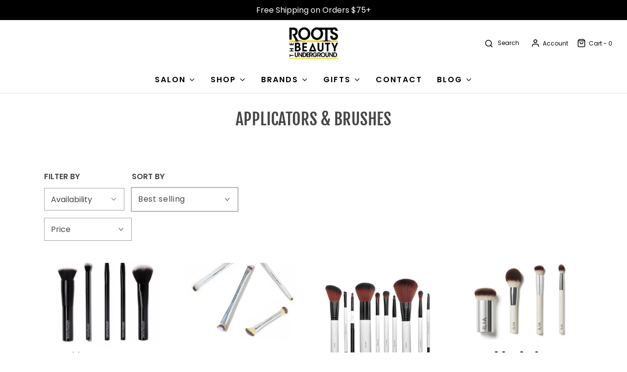

--- FILE ---
content_type: text/html; charset=utf-8
request_url: https://rootsbeauty.com/collections/applicators-bruses
body_size: 78063
content:
<!DOCTYPE html>
<!--[if lt IE 7 ]><html class="no-js ie ie6" lang="en"> <![endif]-->
<!--[if IE 7 ]><html class="no-js ie ie7" lang="en"> <![endif]-->
<!--[if IE 8 ]><html class="no-js ie ie8" lang="en"> <![endif]-->
<!--[if (gte IE 9)|!(IE)]><!-->
<html
	class="no-js"
	lang="en"
	data-headings-size="normal"
>
<!--<![endif]-->

<head><!--Content in content_for_header -->
<!--LayoutHub-Embed--><link rel="stylesheet" href="https://fonts.googleapis.com/css?family=Poppins:100,200,300,400,500,600,700,800,900" /><link rel="stylesheet" type="text/css" href="[data-uri]" media="all">
<!--LH--><!--/LayoutHub-Embed-->



	<meta charset="utf-8">

	<!--[if lt IE 9]>
		<script src="//html5shim.googlecode.com/svn/trunk/html5.js"></script>
	<![endif]--><title>
		APPLICATORS &amp; BRUSHES &ndash; ROOTS the Beauty Underground
	</title>

	<link rel="preconnect" href="https://cdn.shopify.com" crossorigin>

	<script type="text/javascript">
		document.documentElement.className = document.documentElement.className.replace('no-js', 'js');
	</script>

	

	
	<meta name="viewport" content="width=device-width, initial-scale=1, shrink-to-fit=no">
	

	<!-- /snippets/social-meta-tags.liquid -->


<meta property="og:site_name" content="ROOTS the Beauty Underground">
<meta property="og:url" content="https://rootsbeauty.com/collections/applicators-bruses">
<meta property="og:title" content="APPLICATORS & BRUSHES">
<meta property="og:type" content="product.group">
<meta property="og:description" content="Orange County’s Clean Beauty Cosmetic Shop & Organic Hair Salon. Specializing in Organic Makeup, Non-Toxic Skincare & Natural Haircare. ROOTS Beauty Products are Free of Cancer-Causing Chemicals.">

<meta property="og:image" content="http://rootsbeauty.com/cdn/shop/files/images_1200x1200.png?v=1740709260">
<meta property="og:image:alt" content="ROOTS the Beauty Underground">
<meta property="og:image:secure_url" content="https://rootsbeauty.com/cdn/shop/files/images_1200x1200.png?v=1740709260">


  <meta name="twitter:site" content="@">

<meta name="twitter:card" content="summary_large_image">
<meta name="twitter:title" content="APPLICATORS & BRUSHES">
<meta name="twitter:description" content="Orange County’s Clean Beauty Cosmetic Shop & Organic Hair Salon. Specializing in Organic Makeup, Non-Toxic Skincare & Natural Haircare. ROOTS Beauty Products are Free of Cancer-Causing Chemicals.">


	<link rel="canonical" href="https://rootsbeauty.com/collections/applicators-bruses" />

	<!-- CSS -->
	<style>
/*============================================================================
  Typography
==============================================================================*/





@font-face {
  font-family: "Fjalla One";
  font-weight: 400;
  font-style: normal;
  font-display: swap;
  src: url("//rootsbeauty.com/cdn/fonts/fjalla_one/fjallaone_n4.262edaf1abaf5ed669f7ecd26fc3e24707a0ad85.woff2") format("woff2"),
       url("//rootsbeauty.com/cdn/fonts/fjalla_one/fjallaone_n4.f67f40342efd2b34cae019d50b4b5c4da6fc5da7.woff") format("woff");
}

@font-face {
  font-family: Poppins;
  font-weight: 400;
  font-style: normal;
  font-display: swap;
  src: url("//rootsbeauty.com/cdn/fonts/poppins/poppins_n4.0ba78fa5af9b0e1a374041b3ceaadf0a43b41362.woff2") format("woff2"),
       url("//rootsbeauty.com/cdn/fonts/poppins/poppins_n4.214741a72ff2596839fc9760ee7a770386cf16ca.woff") format("woff");
}

@font-face {
  font-family: Poppins;
  font-weight: 600;
  font-style: normal;
  font-display: swap;
  src: url("//rootsbeauty.com/cdn/fonts/poppins/poppins_n6.aa29d4918bc243723d56b59572e18228ed0786f6.woff2") format("woff2"),
       url("//rootsbeauty.com/cdn/fonts/poppins/poppins_n6.5f815d845fe073750885d5b7e619ee00e8111208.woff") format("woff");
}


  @font-face {
  font-family: Poppins;
  font-weight: 700;
  font-style: normal;
  font-display: swap;
  src: url("//rootsbeauty.com/cdn/fonts/poppins/poppins_n7.56758dcf284489feb014a026f3727f2f20a54626.woff2") format("woff2"),
       url("//rootsbeauty.com/cdn/fonts/poppins/poppins_n7.f34f55d9b3d3205d2cd6f64955ff4b36f0cfd8da.woff") format("woff");
}




  @font-face {
  font-family: Poppins;
  font-weight: 400;
  font-style: italic;
  font-display: swap;
  src: url("//rootsbeauty.com/cdn/fonts/poppins/poppins_i4.846ad1e22474f856bd6b81ba4585a60799a9f5d2.woff2") format("woff2"),
       url("//rootsbeauty.com/cdn/fonts/poppins/poppins_i4.56b43284e8b52fc64c1fd271f289a39e8477e9ec.woff") format("woff");
}




  @font-face {
  font-family: Poppins;
  font-weight: 700;
  font-style: italic;
  font-display: swap;
  src: url("//rootsbeauty.com/cdn/fonts/poppins/poppins_i7.42fd71da11e9d101e1e6c7932199f925f9eea42d.woff2") format("woff2"),
       url("//rootsbeauty.com/cdn/fonts/poppins/poppins_i7.ec8499dbd7616004e21155106d13837fff4cf556.woff") format("woff");
}



/*============================================================================
  #General Variables
==============================================================================*/

:root {
  --page-background: #ffffff;

  --color-primary: #464646;
  --disabled-color-primary: rgba(70, 70, 70, 0.5);
  --color-primary-opacity-05: rgba(70, 70, 70, 0.05);
  --link-color: #464646;
  --active-link-color: #656565;

  --button-background-color: #000000;
  --button-background-hover-color: #464646;
  --button-background-hover-color-lighten: #535353;
  --button-text-color: #ffffff;
  --button-border-color: rgba(255, 255, 255, 0.1);

  --sale-color: #E3E3E3;
  --sale-text-color: #333333;
  --sale-color-faint: rgba(227, 227, 227, 0.1);
  --sold-out-color: #656565;
  --sold-out-text-color: #ffffff;

  --header-background: #ffffff;
  --header-text: #000000;
  --header-text-opacity-80: rgba(0, 0, 0, 0.8);
  --header-border-color: rgba(0, 0, 0, 0.1);
  --header-border-color-dark: rgba(0, 0, 0, 0.15);
  --header-hover-background-color: rgba(0, 0, 0, 0.1);
  --header-overlay-text: #ffffff;

  --sticky-header-background: #ffffff;
  --sticky-header-text: #656565;
  --sticky-header-border: rgba(101, 101, 101, 0.1);

  --mobile-menu-text: #ffffff;
  --mobile-menu-background: #656565;
  --mobile-menu-border-color: rgba(255, 255, 255, 0.5);

  --footer-background: #000000;
  --footer-text: #ffffff;
  --footer-hover-background-color: rgba(255, 255, 255, 0.1);


  --pop-up-text: #ffffff;
  --pop-up-background: #656565;

  --secondary-color: rgba(0, 0, 0, 1) !default;
  --select-padding: 5px;
  --select-radius: 2px !default;

  --border-color: rgba(70, 70, 70, 0.5);
  --border-search: rgba(0, 0, 0, 0.1);
  --border-color-subtle: rgba(70, 70, 70, 0.1);
  --border-color-subtle-darken: #393939;

  --color-scheme-light-background: #faf9f9;
  --color-scheme-light-background-hover: rgba(250, 249, 249, 0.1);
  --color-scheme-light-text: #1d1d1d;
  --color-scheme-light-text-hover: rgba(29, 29, 29, 0.7);
  --color-scheme-light-input-hover: rgba(29, 29, 29, 0.1);
  --color-scheme-light-link: #464646;
  --color-scheme-light-link-active: #575757;

  --color-scheme-accent-background: #fcd303;
  --color-scheme-accent-background-hover: rgba(252, 211, 3, 0.1);
  --color-scheme-accent-text: #000000;
  --color-scheme-accent-text-hover: rgba(0, 0, 0, 0.7);
  --color-scheme-accent-input-hover: rgba(0, 0, 0, 0.1);
  --color-scheme-accent-link: #000000;
  --color-scheme-accent-link-active: #656565;

  --color-scheme-dark-background: #1d1d1d;
  --color-scheme-dark-background-hover: rgba(29, 29, 29, 0.1);
  --color-scheme-dark-text: #ffffff;
  --color-scheme-dark-text-hover: rgba(255, 255, 255, 0.7);
  --color-scheme-dark-input-hover: rgba(255, 255, 255, 0.1);
  --color-scheme-dark-link: #464646;
  --color-scheme-dark-link-active: #464646;

  --header-font-stack: "Fjalla One", sans-serif;
  --header-font-weight: 400;
  --header-font-style: normal;
  --header-font-transform: none;

  
  --header-letter-spacing: normal;
  

  --body-font-stack: Poppins, sans-serif;
  --body-font-weight: 400;
  --body-font-style: normal;
  --body-font-size-int: 16;
  --body-font-size: 16px;

  
    --body-small-font-size-int: 12;
    --body-small-font-size: 12px;
  

  --subheading-font-stack: Poppins, sans-serif;
  --subheading-font-weight: 600;
  --subheading-font-style: normal;
  --subheading-font-transform: uppercase;
  --subheading-case: uppercase;

  
  --heading-base: 34;
  --subheading-base: 14;
  --subheading-2-font-size: 16px;
  --subheading-2-line-height: 20px;
  --product-titles: 24;
  --subpage-header: 24;
  --subpage-header-px: 24px;
  --subpage-header-line-height: 34px;
  --heading-font-size: 34px;
  --heading-line-height: 44px;
  --subheading-font-size: 14px;
  --subheading-line-height: 18px;
  

  --color-image-overlay: #333333;
  --color-image-overlay-text: #ffffff;
  --image-overlay-opacity: calc(50 / 100);

  --flexslider-icon-eot: //rootsbeauty.com/cdn/shop/t/38/assets/flexslider-icon.eot?v=70838442330258149421682786471;
  --flexslider-icon-eot-ie: //rootsbeauty.com/cdn/shop/t/38/assets/flexslider-icon.eot%23iefix?v=4574;
  --flexslider-icon-woff: //rootsbeauty.com/cdn/shop/t/38/assets/flexslider-icon.eot?v=70838442330258149421682786471;
  --flexslider-icon-ttf: //rootsbeauty.com/cdn/shop/t/38/assets/flexslider-icon.eot?v=70838442330258149421682786471;
  --flexslider-icon-svg: //rootsbeauty.com/cdn/shop/t/38/assets/flexslider-icon.eot?v=70838442330258149421682786471;

  --delete-button-png: //rootsbeauty.com/cdn/shop/t/38/assets/delete.png?v=4574;
  --loader-svg: //rootsbeauty.com/cdn/shop/t/38/assets/loader.svg?v=119822953187440061741682786470;

  
  --mobile-menu-link-transform: uppercase;
  --mobile-menu-link-letter-spacing: 2px;
  

  
  --buttons-transform: uppercase;
  --buttons-letter-spacing: 2px;
  

  
    --button-font-family: var(--subheading-font-stack);
    --button-font-weight: var(--subheading-font-weight);
    --button-font-style: var(--subheading-font-style);
    --button-font-size: var(--subheading-font-size);
  

  
    --button-font-size-int: var(--body-font-size-int);
  

  
    --subheading-letter-spacing: 1px;
  

  
    --nav-font-family: var(--subheading-font-stack);
    --nav-font-weight: var(--subheading-font-weight);
    --nav-font-style: var(--subheading-font-style);
  

  
    --nav-text-transform: uppercase;
    --nav-letter-spacing: 2px;
  

  
    --nav-font-size-int: var(--body-font-size-int);
  

  --page-width: 1100px;
  --page-width-with-padding: 1130px;
  --narrow-width-with-padding: 730px;
  --column-gap-width: 30px;
  --column-gap-width-half: 15.0px;

  --password-text-color: #000000;
  --password-error-background: #feebeb;
  --password-error-text: #7e1412;
  --password-login-background: #111111;
  --password-login-text: #b8b8b8;
  --password-btn-text: #ffffff;
  --password-btn-background: #000000;
  --password-btn-background-success: #4caf50;
  --success-color: #28a745;
  --error-color: #DC3545;
  --warning-color: #EB9247;

  /* Shop Pay Installments variables */
  --color-body: #ffffff;
  --color-bg: #ffffff;
}
</style>


	
	<link rel="preload" href="//rootsbeauty.com/cdn/shop/t/38/assets/theme-collection.min.css?v=56260695037674988671682786471" as="style">
	<link href="//rootsbeauty.com/cdn/shop/t/38/assets/theme-collection.min.css?v=56260695037674988671682786471" rel="stylesheet" type="text/css" media="all" />
	

	<link href="//rootsbeauty.com/cdn/shop/t/38/assets/custom.css?v=60929843993882887651682786470" rel="stylesheet" type="text/css" media="all" />

	

	

	
	<link rel="shortcut icon" href="//rootsbeauty.com/cdn/shop/files/Icon_Logo_-_Black_3x_a0888595-517d-40af-8269-a7fcbea8c139_32x32.png?v=1691597499" type="image/png">
	

	<link rel="sitemap" type="application/xml" title="Sitemap" href="/sitemap.xml" />

	<script>window.performance && window.performance.mark && window.performance.mark('shopify.content_for_header.start');</script><meta name="google-site-verification" content="e7F23FoeFTPRvz8S6nzGrc4CfpxB-ypun6S-5dMge6Y">
<meta id="shopify-digital-wallet" name="shopify-digital-wallet" content="/15675613/digital_wallets/dialog">
<meta name="shopify-checkout-api-token" content="4ccef461e3e61c4a489ccbe2179628f1">
<meta id="in-context-paypal-metadata" data-shop-id="15675613" data-venmo-supported="false" data-environment="production" data-locale="en_US" data-paypal-v4="true" data-currency="USD">
<link rel="alternate" type="application/atom+xml" title="Feed" href="/collections/applicators-bruses.atom" />
<link rel="alternate" type="application/json+oembed" href="https://rootsbeauty.com/collections/applicators-bruses.oembed">
<script async="async" src="/checkouts/internal/preloads.js?locale=en-US"></script>
<link rel="preconnect" href="https://shop.app" crossorigin="anonymous">
<script async="async" src="https://shop.app/checkouts/internal/preloads.js?locale=en-US&shop_id=15675613" crossorigin="anonymous"></script>
<script id="apple-pay-shop-capabilities" type="application/json">{"shopId":15675613,"countryCode":"US","currencyCode":"USD","merchantCapabilities":["supports3DS"],"merchantId":"gid:\/\/shopify\/Shop\/15675613","merchantName":"ROOTS the Beauty Underground","requiredBillingContactFields":["postalAddress","email","phone"],"requiredShippingContactFields":["postalAddress","email","phone"],"shippingType":"shipping","supportedNetworks":["visa","masterCard","amex","discover","elo","jcb"],"total":{"type":"pending","label":"ROOTS the Beauty Underground","amount":"1.00"},"shopifyPaymentsEnabled":true,"supportsSubscriptions":true}</script>
<script id="shopify-features" type="application/json">{"accessToken":"4ccef461e3e61c4a489ccbe2179628f1","betas":["rich-media-storefront-analytics"],"domain":"rootsbeauty.com","predictiveSearch":true,"shopId":15675613,"locale":"en"}</script>
<script>var Shopify = Shopify || {};
Shopify.shop = "rootsbeauty.myshopify.com";
Shopify.locale = "en";
Shopify.currency = {"active":"USD","rate":"1.0"};
Shopify.country = "US";
Shopify.theme = {"name":"Envy - Nov 2023","id":124909322323,"schema_name":"Envy","schema_version":"32.0.0","theme_store_id":411,"role":"main"};
Shopify.theme.handle = "null";
Shopify.theme.style = {"id":null,"handle":null};
Shopify.cdnHost = "rootsbeauty.com/cdn";
Shopify.routes = Shopify.routes || {};
Shopify.routes.root = "/";</script>
<script type="module">!function(o){(o.Shopify=o.Shopify||{}).modules=!0}(window);</script>
<script>!function(o){function n(){var o=[];function n(){o.push(Array.prototype.slice.apply(arguments))}return n.q=o,n}var t=o.Shopify=o.Shopify||{};t.loadFeatures=n(),t.autoloadFeatures=n()}(window);</script>
<script>
  window.ShopifyPay = window.ShopifyPay || {};
  window.ShopifyPay.apiHost = "shop.app\/pay";
  window.ShopifyPay.redirectState = null;
</script>
<script id="shop-js-analytics" type="application/json">{"pageType":"collection"}</script>
<script defer="defer" async type="module" src="//rootsbeauty.com/cdn/shopifycloud/shop-js/modules/v2/client.init-shop-cart-sync_BT-GjEfc.en.esm.js"></script>
<script defer="defer" async type="module" src="//rootsbeauty.com/cdn/shopifycloud/shop-js/modules/v2/chunk.common_D58fp_Oc.esm.js"></script>
<script defer="defer" async type="module" src="//rootsbeauty.com/cdn/shopifycloud/shop-js/modules/v2/chunk.modal_xMitdFEc.esm.js"></script>
<script type="module">
  await import("//rootsbeauty.com/cdn/shopifycloud/shop-js/modules/v2/client.init-shop-cart-sync_BT-GjEfc.en.esm.js");
await import("//rootsbeauty.com/cdn/shopifycloud/shop-js/modules/v2/chunk.common_D58fp_Oc.esm.js");
await import("//rootsbeauty.com/cdn/shopifycloud/shop-js/modules/v2/chunk.modal_xMitdFEc.esm.js");

  window.Shopify.SignInWithShop?.initShopCartSync?.({"fedCMEnabled":true,"windoidEnabled":true});

</script>
<script>
  window.Shopify = window.Shopify || {};
  if (!window.Shopify.featureAssets) window.Shopify.featureAssets = {};
  window.Shopify.featureAssets['shop-js'] = {"shop-cart-sync":["modules/v2/client.shop-cart-sync_DZOKe7Ll.en.esm.js","modules/v2/chunk.common_D58fp_Oc.esm.js","modules/v2/chunk.modal_xMitdFEc.esm.js"],"init-fed-cm":["modules/v2/client.init-fed-cm_B6oLuCjv.en.esm.js","modules/v2/chunk.common_D58fp_Oc.esm.js","modules/v2/chunk.modal_xMitdFEc.esm.js"],"shop-cash-offers":["modules/v2/client.shop-cash-offers_D2sdYoxE.en.esm.js","modules/v2/chunk.common_D58fp_Oc.esm.js","modules/v2/chunk.modal_xMitdFEc.esm.js"],"shop-login-button":["modules/v2/client.shop-login-button_QeVjl5Y3.en.esm.js","modules/v2/chunk.common_D58fp_Oc.esm.js","modules/v2/chunk.modal_xMitdFEc.esm.js"],"pay-button":["modules/v2/client.pay-button_DXTOsIq6.en.esm.js","modules/v2/chunk.common_D58fp_Oc.esm.js","modules/v2/chunk.modal_xMitdFEc.esm.js"],"shop-button":["modules/v2/client.shop-button_DQZHx9pm.en.esm.js","modules/v2/chunk.common_D58fp_Oc.esm.js","modules/v2/chunk.modal_xMitdFEc.esm.js"],"avatar":["modules/v2/client.avatar_BTnouDA3.en.esm.js"],"init-windoid":["modules/v2/client.init-windoid_CR1B-cfM.en.esm.js","modules/v2/chunk.common_D58fp_Oc.esm.js","modules/v2/chunk.modal_xMitdFEc.esm.js"],"init-shop-for-new-customer-accounts":["modules/v2/client.init-shop-for-new-customer-accounts_C_vY_xzh.en.esm.js","modules/v2/client.shop-login-button_QeVjl5Y3.en.esm.js","modules/v2/chunk.common_D58fp_Oc.esm.js","modules/v2/chunk.modal_xMitdFEc.esm.js"],"init-shop-email-lookup-coordinator":["modules/v2/client.init-shop-email-lookup-coordinator_BI7n9ZSv.en.esm.js","modules/v2/chunk.common_D58fp_Oc.esm.js","modules/v2/chunk.modal_xMitdFEc.esm.js"],"init-shop-cart-sync":["modules/v2/client.init-shop-cart-sync_BT-GjEfc.en.esm.js","modules/v2/chunk.common_D58fp_Oc.esm.js","modules/v2/chunk.modal_xMitdFEc.esm.js"],"shop-toast-manager":["modules/v2/client.shop-toast-manager_DiYdP3xc.en.esm.js","modules/v2/chunk.common_D58fp_Oc.esm.js","modules/v2/chunk.modal_xMitdFEc.esm.js"],"init-customer-accounts":["modules/v2/client.init-customer-accounts_D9ZNqS-Q.en.esm.js","modules/v2/client.shop-login-button_QeVjl5Y3.en.esm.js","modules/v2/chunk.common_D58fp_Oc.esm.js","modules/v2/chunk.modal_xMitdFEc.esm.js"],"init-customer-accounts-sign-up":["modules/v2/client.init-customer-accounts-sign-up_iGw4briv.en.esm.js","modules/v2/client.shop-login-button_QeVjl5Y3.en.esm.js","modules/v2/chunk.common_D58fp_Oc.esm.js","modules/v2/chunk.modal_xMitdFEc.esm.js"],"shop-follow-button":["modules/v2/client.shop-follow-button_CqMgW2wH.en.esm.js","modules/v2/chunk.common_D58fp_Oc.esm.js","modules/v2/chunk.modal_xMitdFEc.esm.js"],"checkout-modal":["modules/v2/client.checkout-modal_xHeaAweL.en.esm.js","modules/v2/chunk.common_D58fp_Oc.esm.js","modules/v2/chunk.modal_xMitdFEc.esm.js"],"shop-login":["modules/v2/client.shop-login_D91U-Q7h.en.esm.js","modules/v2/chunk.common_D58fp_Oc.esm.js","modules/v2/chunk.modal_xMitdFEc.esm.js"],"lead-capture":["modules/v2/client.lead-capture_BJmE1dJe.en.esm.js","modules/v2/chunk.common_D58fp_Oc.esm.js","modules/v2/chunk.modal_xMitdFEc.esm.js"],"payment-terms":["modules/v2/client.payment-terms_Ci9AEqFq.en.esm.js","modules/v2/chunk.common_D58fp_Oc.esm.js","modules/v2/chunk.modal_xMitdFEc.esm.js"]};
</script>
<script>(function() {
  var isLoaded = false;
  function asyncLoad() {
    if (isLoaded) return;
    isLoaded = true;
    var urls = ["https:\/\/chimpstatic.com\/mcjs-connected\/js\/users\/d3be507af43ff247fb26d9d45\/659e962bcd732bf3466fbdab5.js?shop=rootsbeauty.myshopify.com","https:\/\/app.layouthub.com\/shopify\/layouthub.js?shop=rootsbeauty.myshopify.com"];
    for (var i = 0; i < urls.length; i++) {
      var s = document.createElement('script');
      s.type = 'text/javascript';
      s.async = true;
      s.src = urls[i];
      var x = document.getElementsByTagName('script')[0];
      x.parentNode.insertBefore(s, x);
    }
  };
  if(window.attachEvent) {
    window.attachEvent('onload', asyncLoad);
  } else {
    window.addEventListener('load', asyncLoad, false);
  }
})();</script>
<script id="__st">var __st={"a":15675613,"offset":-28800,"reqid":"9f484f47-6cd1-48d7-bbba-cd0a42bc37f7-1769245097","pageurl":"rootsbeauty.com\/collections\/applicators-bruses","u":"89034c36c61d","p":"collection","rtyp":"collection","rid":3052306441};</script>
<script>window.ShopifyPaypalV4VisibilityTracking = true;</script>
<script id="captcha-bootstrap">!function(){'use strict';const t='contact',e='account',n='new_comment',o=[[t,t],['blogs',n],['comments',n],[t,'customer']],c=[[e,'customer_login'],[e,'guest_login'],[e,'recover_customer_password'],[e,'create_customer']],r=t=>t.map((([t,e])=>`form[action*='/${t}']:not([data-nocaptcha='true']) input[name='form_type'][value='${e}']`)).join(','),a=t=>()=>t?[...document.querySelectorAll(t)].map((t=>t.form)):[];function s(){const t=[...o],e=r(t);return a(e)}const i='password',u='form_key',d=['recaptcha-v3-token','g-recaptcha-response','h-captcha-response',i],f=()=>{try{return window.sessionStorage}catch{return}},m='__shopify_v',_=t=>t.elements[u];function p(t,e,n=!1){try{const o=window.sessionStorage,c=JSON.parse(o.getItem(e)),{data:r}=function(t){const{data:e,action:n}=t;return t[m]||n?{data:e,action:n}:{data:t,action:n}}(c);for(const[e,n]of Object.entries(r))t.elements[e]&&(t.elements[e].value=n);n&&o.removeItem(e)}catch(o){console.error('form repopulation failed',{error:o})}}const l='form_type',E='cptcha';function T(t){t.dataset[E]=!0}const w=window,h=w.document,L='Shopify',v='ce_forms',y='captcha';let A=!1;((t,e)=>{const n=(g='f06e6c50-85a8-45c8-87d0-21a2b65856fe',I='https://cdn.shopify.com/shopifycloud/storefront-forms-hcaptcha/ce_storefront_forms_captcha_hcaptcha.v1.5.2.iife.js',D={infoText:'Protected by hCaptcha',privacyText:'Privacy',termsText:'Terms'},(t,e,n)=>{const o=w[L][v],c=o.bindForm;if(c)return c(t,g,e,D).then(n);var r;o.q.push([[t,g,e,D],n]),r=I,A||(h.body.append(Object.assign(h.createElement('script'),{id:'captcha-provider',async:!0,src:r})),A=!0)});var g,I,D;w[L]=w[L]||{},w[L][v]=w[L][v]||{},w[L][v].q=[],w[L][y]=w[L][y]||{},w[L][y].protect=function(t,e){n(t,void 0,e),T(t)},Object.freeze(w[L][y]),function(t,e,n,w,h,L){const[v,y,A,g]=function(t,e,n){const i=e?o:[],u=t?c:[],d=[...i,...u],f=r(d),m=r(i),_=r(d.filter((([t,e])=>n.includes(e))));return[a(f),a(m),a(_),s()]}(w,h,L),I=t=>{const e=t.target;return e instanceof HTMLFormElement?e:e&&e.form},D=t=>v().includes(t);t.addEventListener('submit',(t=>{const e=I(t);if(!e)return;const n=D(e)&&!e.dataset.hcaptchaBound&&!e.dataset.recaptchaBound,o=_(e),c=g().includes(e)&&(!o||!o.value);(n||c)&&t.preventDefault(),c&&!n&&(function(t){try{if(!f())return;!function(t){const e=f();if(!e)return;const n=_(t);if(!n)return;const o=n.value;o&&e.removeItem(o)}(t);const e=Array.from(Array(32),(()=>Math.random().toString(36)[2])).join('');!function(t,e){_(t)||t.append(Object.assign(document.createElement('input'),{type:'hidden',name:u})),t.elements[u].value=e}(t,e),function(t,e){const n=f();if(!n)return;const o=[...t.querySelectorAll(`input[type='${i}']`)].map((({name:t})=>t)),c=[...d,...o],r={};for(const[a,s]of new FormData(t).entries())c.includes(a)||(r[a]=s);n.setItem(e,JSON.stringify({[m]:1,action:t.action,data:r}))}(t,e)}catch(e){console.error('failed to persist form',e)}}(e),e.submit())}));const S=(t,e)=>{t&&!t.dataset[E]&&(n(t,e.some((e=>e===t))),T(t))};for(const o of['focusin','change'])t.addEventListener(o,(t=>{const e=I(t);D(e)&&S(e,y())}));const B=e.get('form_key'),M=e.get(l),P=B&&M;t.addEventListener('DOMContentLoaded',(()=>{const t=y();if(P)for(const e of t)e.elements[l].value===M&&p(e,B);[...new Set([...A(),...v().filter((t=>'true'===t.dataset.shopifyCaptcha))])].forEach((e=>S(e,t)))}))}(h,new URLSearchParams(w.location.search),n,t,e,['guest_login'])})(!0,!0)}();</script>
<script integrity="sha256-4kQ18oKyAcykRKYeNunJcIwy7WH5gtpwJnB7kiuLZ1E=" data-source-attribution="shopify.loadfeatures" defer="defer" src="//rootsbeauty.com/cdn/shopifycloud/storefront/assets/storefront/load_feature-a0a9edcb.js" crossorigin="anonymous"></script>
<script crossorigin="anonymous" defer="defer" src="//rootsbeauty.com/cdn/shopifycloud/storefront/assets/shopify_pay/storefront-65b4c6d7.js?v=20250812"></script>
<script data-source-attribution="shopify.dynamic_checkout.dynamic.init">var Shopify=Shopify||{};Shopify.PaymentButton=Shopify.PaymentButton||{isStorefrontPortableWallets:!0,init:function(){window.Shopify.PaymentButton.init=function(){};var t=document.createElement("script");t.src="https://rootsbeauty.com/cdn/shopifycloud/portable-wallets/latest/portable-wallets.en.js",t.type="module",document.head.appendChild(t)}};
</script>
<script data-source-attribution="shopify.dynamic_checkout.buyer_consent">
  function portableWalletsHideBuyerConsent(e){var t=document.getElementById("shopify-buyer-consent"),n=document.getElementById("shopify-subscription-policy-button");t&&n&&(t.classList.add("hidden"),t.setAttribute("aria-hidden","true"),n.removeEventListener("click",e))}function portableWalletsShowBuyerConsent(e){var t=document.getElementById("shopify-buyer-consent"),n=document.getElementById("shopify-subscription-policy-button");t&&n&&(t.classList.remove("hidden"),t.removeAttribute("aria-hidden"),n.addEventListener("click",e))}window.Shopify?.PaymentButton&&(window.Shopify.PaymentButton.hideBuyerConsent=portableWalletsHideBuyerConsent,window.Shopify.PaymentButton.showBuyerConsent=portableWalletsShowBuyerConsent);
</script>
<script data-source-attribution="shopify.dynamic_checkout.cart.bootstrap">document.addEventListener("DOMContentLoaded",(function(){function t(){return document.querySelector("shopify-accelerated-checkout-cart, shopify-accelerated-checkout")}if(t())Shopify.PaymentButton.init();else{new MutationObserver((function(e,n){t()&&(Shopify.PaymentButton.init(),n.disconnect())})).observe(document.body,{childList:!0,subtree:!0})}}));
</script>
<link id="shopify-accelerated-checkout-styles" rel="stylesheet" media="screen" href="https://rootsbeauty.com/cdn/shopifycloud/portable-wallets/latest/accelerated-checkout-backwards-compat.css" crossorigin="anonymous">
<style id="shopify-accelerated-checkout-cart">
        #shopify-buyer-consent {
  margin-top: 1em;
  display: inline-block;
  width: 100%;
}

#shopify-buyer-consent.hidden {
  display: none;
}

#shopify-subscription-policy-button {
  background: none;
  border: none;
  padding: 0;
  text-decoration: underline;
  font-size: inherit;
  cursor: pointer;
}

#shopify-subscription-policy-button::before {
  box-shadow: none;
}

      </style>

<script>window.performance && window.performance.mark && window.performance.mark('shopify.content_for_header.end');</script>

	<script type="text/javascript">
		window.wetheme = {
			name: 'Envy',
			webcomponentRegistry: {
                registry: {},
				checkScriptLoaded: function(key) {
					return window.wetheme.webcomponentRegistry.registry[key] ? true : false
				},
                register: function(registration) {
                    if(!window.wetheme.webcomponentRegistry.checkScriptLoaded(registration.key)) {
                      window.wetheme.webcomponentRegistry.registry[registration.key] = registration
                    }
                }
            }
        };
	</script>

	

	
 <!-- Hotjar Tracking Code for www.rootsbeauty.com -->
<script>
    (function(h,o,t,j,a,r){
        h.hj=h.hj||function(){(h.hj.q=h.hj.q||[]).push(arguments)};
        h._hjSettings={hjid:3308630,hjsv:6};
        a=o.getElementsByTagName('head')[0];
        r=o.createElement('script');r.async=1;
        r.src=t+h._hjSettings.hjid+j+h._hjSettings.hjsv;
        a.appendChild(r);
    })(window,document,'https://static.hotjar.com/c/hotjar-','.js?sv=');
</script>
<!-- BEGIN app block: shopify://apps/blockify-fraud-filter/blocks/app_embed/2e3e0ba5-0e70-447a-9ec5-3bf76b5ef12e --> 
 
 
    <script>
        window.blockifyShopIdentifier = "rootsbeauty.myshopify.com";
        window.ipBlockerMetafields = "{\"showOverlayByPass\":false,\"disableSpyExtensions\":false,\"blockUnknownBots\":false,\"activeApp\":true,\"blockByMetafield\":true,\"visitorAnalytic\":true,\"showWatermark\":true,\"token\":\"eyJhbGciOiJIUzI1NiIsInR5cCI6IkpXVCJ9.eyJzaG9wIjoicm9vdHNiZWF1dHkubXlzaG9waWZ5LmNvbSIsImlhdCI6MTc2MzY4Mzk1NH0._IhTPOx6X2tuD-lEJ3gjEg8bijukfqyRhl24nsXHPUY\"}";
        window.blockifyRules = "{\"whitelist\":[],\"blacklist\":[]}";
        window.ipblockerBlockTemplate = "{\"customCss\":\"#blockify---container{--bg-blockify: #fff;position:relative}#blockify---container::after{content:'';position:absolute;inset:0;background-repeat:no-repeat !important;background-size:cover !important;background:var(--bg-blockify);z-index:0}#blockify---container #blockify---container__inner{display:flex;flex-direction:column;align-items:center;position:relative;z-index:1}#blockify---container #blockify---container__inner #blockify-block-content{display:flex;flex-direction:column;align-items:center;text-align:center}#blockify---container #blockify---container__inner #blockify-block-content #blockify-block-superTitle{display:none !important}#blockify---container #blockify---container__inner #blockify-block-content #blockify-block-title{font-size:313%;font-weight:bold;margin-top:1em}@media only screen and (min-width: 768px) and (max-width: 1199px){#blockify---container #blockify---container__inner #blockify-block-content #blockify-block-title{font-size:188%}}@media only screen and (max-width: 767px){#blockify---container #blockify---container__inner #blockify-block-content #blockify-block-title{font-size:107%}}#blockify---container #blockify---container__inner #blockify-block-content #blockify-block-description{font-size:125%;margin:1.5em;line-height:1.5}@media only screen and (min-width: 768px) and (max-width: 1199px){#blockify---container #blockify---container__inner #blockify-block-content #blockify-block-description{font-size:88%}}@media only screen and (max-width: 767px){#blockify---container #blockify---container__inner #blockify-block-content #blockify-block-description{font-size:107%}}#blockify---container #blockify---container__inner #blockify-block-content #blockify-block-description #blockify-block-text-blink{display:none !important}#blockify---container #blockify---container__inner #blockify-logo-block-image{position:relative;width:400px;height:auto;max-height:300px}@media only screen and (max-width: 767px){#blockify---container #blockify---container__inner #blockify-logo-block-image{width:200px}}#blockify---container #blockify---container__inner #blockify-logo-block-image::before{content:'';display:block;padding-bottom:56.2%}#blockify---container #blockify---container__inner #blockify-logo-block-image img{position:absolute;top:0;left:0;width:100%;height:100%;object-fit:contain}\\n\",\"logoImage\":{\"active\":true,\"value\":\"https:\/\/storage.synctrack.io\/megamind-fraud\/assets\/default-thumbnail.png\",\"altText\":\"Red octagonal stop sign with a black hand symbol in the center, indicating a warning or prohibition\"},\"superTitle\":{\"active\":false,\"text\":\"403\",\"color\":\"#899df1\"},\"title\":{\"active\":true,\"text\":\"Access Denied\",\"color\":\"#000\"},\"description\":{\"active\":true,\"text\":\"The site owner may have set restrictions that prevent you from accessing the site. Please contact the site owner for access.\",\"color\":\"#000\"},\"background\":{\"active\":true,\"value\":\"#fff\",\"type\":\"1\",\"colorFrom\":null,\"colorTo\":null}}";

        
            window.blockifyCollectionId = 3052306441;
        
    </script>
<link href="https://cdn.shopify.com/extensions/019bea0a-6f63-7f1b-93b2-6770ff27b19c/blockify-shopify-289/assets/blockify-embed.min.js" as="script" type="text/javascript" rel="preload"><link href="https://cdn.shopify.com/extensions/019bea0a-6f63-7f1b-93b2-6770ff27b19c/blockify-shopify-289/assets/prevent-bypass-script.min.js" as="script" type="text/javascript" rel="preload">
<script type="text/javascript">
    window.blockifyBaseUrl = 'https://fraud.blockifyapp.com/s/api';
    window.blockifyPublicUrl = 'https://fraud.blockifyapp.com/s/api/public';
    window.bucketUrl = 'https://storage.synctrack.io/megamind-fraud';
    window.storefrontApiUrl  = 'https://fraud.blockifyapp.com/p/api';
</script>
<script type="text/javascript">
  window.blockifyChecking = true;
</script>
<script id="blockifyScriptByPass" type="text/javascript" src=https://cdn.shopify.com/extensions/019bea0a-6f63-7f1b-93b2-6770ff27b19c/blockify-shopify-289/assets/prevent-bypass-script.min.js async></script>
<script id="blockifyScriptTag" type="text/javascript" src=https://cdn.shopify.com/extensions/019bea0a-6f63-7f1b-93b2-6770ff27b19c/blockify-shopify-289/assets/blockify-embed.min.js async></script>


<!-- END app block --><link href="https://monorail-edge.shopifysvc.com" rel="dns-prefetch">
<script>(function(){if ("sendBeacon" in navigator && "performance" in window) {try {var session_token_from_headers = performance.getEntriesByType('navigation')[0].serverTiming.find(x => x.name == '_s').description;} catch {var session_token_from_headers = undefined;}var session_cookie_matches = document.cookie.match(/_shopify_s=([^;]*)/);var session_token_from_cookie = session_cookie_matches && session_cookie_matches.length === 2 ? session_cookie_matches[1] : "";var session_token = session_token_from_headers || session_token_from_cookie || "";function handle_abandonment_event(e) {var entries = performance.getEntries().filter(function(entry) {return /monorail-edge.shopifysvc.com/.test(entry.name);});if (!window.abandonment_tracked && entries.length === 0) {window.abandonment_tracked = true;var currentMs = Date.now();var navigation_start = performance.timing.navigationStart;var payload = {shop_id: 15675613,url: window.location.href,navigation_start,duration: currentMs - navigation_start,session_token,page_type: "collection"};window.navigator.sendBeacon("https://monorail-edge.shopifysvc.com/v1/produce", JSON.stringify({schema_id: "online_store_buyer_site_abandonment/1.1",payload: payload,metadata: {event_created_at_ms: currentMs,event_sent_at_ms: currentMs}}));}}window.addEventListener('pagehide', handle_abandonment_event);}}());</script>
<script id="web-pixels-manager-setup">(function e(e,d,r,n,o){if(void 0===o&&(o={}),!Boolean(null===(a=null===(i=window.Shopify)||void 0===i?void 0:i.analytics)||void 0===a?void 0:a.replayQueue)){var i,a;window.Shopify=window.Shopify||{};var t=window.Shopify;t.analytics=t.analytics||{};var s=t.analytics;s.replayQueue=[],s.publish=function(e,d,r){return s.replayQueue.push([e,d,r]),!0};try{self.performance.mark("wpm:start")}catch(e){}var l=function(){var e={modern:/Edge?\/(1{2}[4-9]|1[2-9]\d|[2-9]\d{2}|\d{4,})\.\d+(\.\d+|)|Firefox\/(1{2}[4-9]|1[2-9]\d|[2-9]\d{2}|\d{4,})\.\d+(\.\d+|)|Chrom(ium|e)\/(9{2}|\d{3,})\.\d+(\.\d+|)|(Maci|X1{2}).+ Version\/(15\.\d+|(1[6-9]|[2-9]\d|\d{3,})\.\d+)([,.]\d+|)( \(\w+\)|)( Mobile\/\w+|) Safari\/|Chrome.+OPR\/(9{2}|\d{3,})\.\d+\.\d+|(CPU[ +]OS|iPhone[ +]OS|CPU[ +]iPhone|CPU IPhone OS|CPU iPad OS)[ +]+(15[._]\d+|(1[6-9]|[2-9]\d|\d{3,})[._]\d+)([._]\d+|)|Android:?[ /-](13[3-9]|1[4-9]\d|[2-9]\d{2}|\d{4,})(\.\d+|)(\.\d+|)|Android.+Firefox\/(13[5-9]|1[4-9]\d|[2-9]\d{2}|\d{4,})\.\d+(\.\d+|)|Android.+Chrom(ium|e)\/(13[3-9]|1[4-9]\d|[2-9]\d{2}|\d{4,})\.\d+(\.\d+|)|SamsungBrowser\/([2-9]\d|\d{3,})\.\d+/,legacy:/Edge?\/(1[6-9]|[2-9]\d|\d{3,})\.\d+(\.\d+|)|Firefox\/(5[4-9]|[6-9]\d|\d{3,})\.\d+(\.\d+|)|Chrom(ium|e)\/(5[1-9]|[6-9]\d|\d{3,})\.\d+(\.\d+|)([\d.]+$|.*Safari\/(?![\d.]+ Edge\/[\d.]+$))|(Maci|X1{2}).+ Version\/(10\.\d+|(1[1-9]|[2-9]\d|\d{3,})\.\d+)([,.]\d+|)( \(\w+\)|)( Mobile\/\w+|) Safari\/|Chrome.+OPR\/(3[89]|[4-9]\d|\d{3,})\.\d+\.\d+|(CPU[ +]OS|iPhone[ +]OS|CPU[ +]iPhone|CPU IPhone OS|CPU iPad OS)[ +]+(10[._]\d+|(1[1-9]|[2-9]\d|\d{3,})[._]\d+)([._]\d+|)|Android:?[ /-](13[3-9]|1[4-9]\d|[2-9]\d{2}|\d{4,})(\.\d+|)(\.\d+|)|Mobile Safari.+OPR\/([89]\d|\d{3,})\.\d+\.\d+|Android.+Firefox\/(13[5-9]|1[4-9]\d|[2-9]\d{2}|\d{4,})\.\d+(\.\d+|)|Android.+Chrom(ium|e)\/(13[3-9]|1[4-9]\d|[2-9]\d{2}|\d{4,})\.\d+(\.\d+|)|Android.+(UC? ?Browser|UCWEB|U3)[ /]?(15\.([5-9]|\d{2,})|(1[6-9]|[2-9]\d|\d{3,})\.\d+)\.\d+|SamsungBrowser\/(5\.\d+|([6-9]|\d{2,})\.\d+)|Android.+MQ{2}Browser\/(14(\.(9|\d{2,})|)|(1[5-9]|[2-9]\d|\d{3,})(\.\d+|))(\.\d+|)|K[Aa][Ii]OS\/(3\.\d+|([4-9]|\d{2,})\.\d+)(\.\d+|)/},d=e.modern,r=e.legacy,n=navigator.userAgent;return n.match(d)?"modern":n.match(r)?"legacy":"unknown"}(),u="modern"===l?"modern":"legacy",c=(null!=n?n:{modern:"",legacy:""})[u],f=function(e){return[e.baseUrl,"/wpm","/b",e.hashVersion,"modern"===e.buildTarget?"m":"l",".js"].join("")}({baseUrl:d,hashVersion:r,buildTarget:u}),m=function(e){var d=e.version,r=e.bundleTarget,n=e.surface,o=e.pageUrl,i=e.monorailEndpoint;return{emit:function(e){var a=e.status,t=e.errorMsg,s=(new Date).getTime(),l=JSON.stringify({metadata:{event_sent_at_ms:s},events:[{schema_id:"web_pixels_manager_load/3.1",payload:{version:d,bundle_target:r,page_url:o,status:a,surface:n,error_msg:t},metadata:{event_created_at_ms:s}}]});if(!i)return console&&console.warn&&console.warn("[Web Pixels Manager] No Monorail endpoint provided, skipping logging."),!1;try{return self.navigator.sendBeacon.bind(self.navigator)(i,l)}catch(e){}var u=new XMLHttpRequest;try{return u.open("POST",i,!0),u.setRequestHeader("Content-Type","text/plain"),u.send(l),!0}catch(e){return console&&console.warn&&console.warn("[Web Pixels Manager] Got an unhandled error while logging to Monorail."),!1}}}}({version:r,bundleTarget:l,surface:e.surface,pageUrl:self.location.href,monorailEndpoint:e.monorailEndpoint});try{o.browserTarget=l,function(e){var d=e.src,r=e.async,n=void 0===r||r,o=e.onload,i=e.onerror,a=e.sri,t=e.scriptDataAttributes,s=void 0===t?{}:t,l=document.createElement("script"),u=document.querySelector("head"),c=document.querySelector("body");if(l.async=n,l.src=d,a&&(l.integrity=a,l.crossOrigin="anonymous"),s)for(var f in s)if(Object.prototype.hasOwnProperty.call(s,f))try{l.dataset[f]=s[f]}catch(e){}if(o&&l.addEventListener("load",o),i&&l.addEventListener("error",i),u)u.appendChild(l);else{if(!c)throw new Error("Did not find a head or body element to append the script");c.appendChild(l)}}({src:f,async:!0,onload:function(){if(!function(){var e,d;return Boolean(null===(d=null===(e=window.Shopify)||void 0===e?void 0:e.analytics)||void 0===d?void 0:d.initialized)}()){var d=window.webPixelsManager.init(e)||void 0;if(d){var r=window.Shopify.analytics;r.replayQueue.forEach((function(e){var r=e[0],n=e[1],o=e[2];d.publishCustomEvent(r,n,o)})),r.replayQueue=[],r.publish=d.publishCustomEvent,r.visitor=d.visitor,r.initialized=!0}}},onerror:function(){return m.emit({status:"failed",errorMsg:"".concat(f," has failed to load")})},sri:function(e){var d=/^sha384-[A-Za-z0-9+/=]+$/;return"string"==typeof e&&d.test(e)}(c)?c:"",scriptDataAttributes:o}),m.emit({status:"loading"})}catch(e){m.emit({status:"failed",errorMsg:(null==e?void 0:e.message)||"Unknown error"})}}})({shopId: 15675613,storefrontBaseUrl: "https://rootsbeauty.com",extensionsBaseUrl: "https://extensions.shopifycdn.com/cdn/shopifycloud/web-pixels-manager",monorailEndpoint: "https://monorail-edge.shopifysvc.com/unstable/produce_batch",surface: "storefront-renderer",enabledBetaFlags: ["2dca8a86"],webPixelsConfigList: [{"id":"372834387","configuration":"{\"config\":\"{\\\"pixel_id\\\":\\\"G-XSH7Z9T3DC\\\",\\\"target_country\\\":\\\"US\\\",\\\"gtag_events\\\":[{\\\"type\\\":\\\"search\\\",\\\"action_label\\\":\\\"G-XSH7Z9T3DC\\\"},{\\\"type\\\":\\\"begin_checkout\\\",\\\"action_label\\\":\\\"G-XSH7Z9T3DC\\\"},{\\\"type\\\":\\\"view_item\\\",\\\"action_label\\\":[\\\"G-XSH7Z9T3DC\\\",\\\"MC-FQJ4W5WFPP\\\"]},{\\\"type\\\":\\\"purchase\\\",\\\"action_label\\\":[\\\"G-XSH7Z9T3DC\\\",\\\"MC-FQJ4W5WFPP\\\"]},{\\\"type\\\":\\\"page_view\\\",\\\"action_label\\\":[\\\"G-XSH7Z9T3DC\\\",\\\"MC-FQJ4W5WFPP\\\"]},{\\\"type\\\":\\\"add_payment_info\\\",\\\"action_label\\\":\\\"G-XSH7Z9T3DC\\\"},{\\\"type\\\":\\\"add_to_cart\\\",\\\"action_label\\\":\\\"G-XSH7Z9T3DC\\\"}],\\\"enable_monitoring_mode\\\":false}\"}","eventPayloadVersion":"v1","runtimeContext":"OPEN","scriptVersion":"b2a88bafab3e21179ed38636efcd8a93","type":"APP","apiClientId":1780363,"privacyPurposes":[],"dataSharingAdjustments":{"protectedCustomerApprovalScopes":["read_customer_address","read_customer_email","read_customer_name","read_customer_personal_data","read_customer_phone"]}},{"id":"135692371","configuration":"{\"pixel_id\":\"142457719709212\",\"pixel_type\":\"facebook_pixel\",\"metaapp_system_user_token\":\"-\"}","eventPayloadVersion":"v1","runtimeContext":"OPEN","scriptVersion":"ca16bc87fe92b6042fbaa3acc2fbdaa6","type":"APP","apiClientId":2329312,"privacyPurposes":["ANALYTICS","MARKETING","SALE_OF_DATA"],"dataSharingAdjustments":{"protectedCustomerApprovalScopes":["read_customer_address","read_customer_email","read_customer_name","read_customer_personal_data","read_customer_phone"]}},{"id":"62160979","configuration":"{\"tagID\":\"2612449044418\"}","eventPayloadVersion":"v1","runtimeContext":"STRICT","scriptVersion":"18031546ee651571ed29edbe71a3550b","type":"APP","apiClientId":3009811,"privacyPurposes":["ANALYTICS","MARKETING","SALE_OF_DATA"],"dataSharingAdjustments":{"protectedCustomerApprovalScopes":["read_customer_address","read_customer_email","read_customer_name","read_customer_personal_data","read_customer_phone"]}},{"id":"shopify-app-pixel","configuration":"{}","eventPayloadVersion":"v1","runtimeContext":"STRICT","scriptVersion":"0450","apiClientId":"shopify-pixel","type":"APP","privacyPurposes":["ANALYTICS","MARKETING"]},{"id":"shopify-custom-pixel","eventPayloadVersion":"v1","runtimeContext":"LAX","scriptVersion":"0450","apiClientId":"shopify-pixel","type":"CUSTOM","privacyPurposes":["ANALYTICS","MARKETING"]}],isMerchantRequest: false,initData: {"shop":{"name":"ROOTS the Beauty Underground","paymentSettings":{"currencyCode":"USD"},"myshopifyDomain":"rootsbeauty.myshopify.com","countryCode":"US","storefrontUrl":"https:\/\/rootsbeauty.com"},"customer":null,"cart":null,"checkout":null,"productVariants":[],"purchasingCompany":null},},"https://rootsbeauty.com/cdn","fcfee988w5aeb613cpc8e4bc33m6693e112",{"modern":"","legacy":""},{"shopId":"15675613","storefrontBaseUrl":"https:\/\/rootsbeauty.com","extensionBaseUrl":"https:\/\/extensions.shopifycdn.com\/cdn\/shopifycloud\/web-pixels-manager","surface":"storefront-renderer","enabledBetaFlags":"[\"2dca8a86\"]","isMerchantRequest":"false","hashVersion":"fcfee988w5aeb613cpc8e4bc33m6693e112","publish":"custom","events":"[[\"page_viewed\",{}],[\"collection_viewed\",{\"collection\":{\"id\":\"3052306441\",\"title\":\"APPLICATORS \u0026 BRUSHES\",\"productVariants\":[{\"price\":{\"amount\":36.5,\"currencyCode\":\"USD\"},\"product\":{\"title\":\"Brushes | ALIMA PURE\",\"vendor\":\"ALIMA PURE\",\"id\":\"6719024037971\",\"untranslatedTitle\":\"Brushes | ALIMA PURE\",\"url\":\"\/products\/alima-pure-brushes\",\"type\":\"TOOLS\"},\"id\":\"39753404940371\",\"image\":{\"src\":\"\/\/rootsbeauty.com\/cdn\/shop\/products\/Eye_Makeup_Brushes_Vegan_and_Cruelty_Free_Makeup_Brushes_by_Alima_Pure_371f53c7-fbdc-43ef-8d08-b6e2aa1cb6db.jpg?v=1656356360\"},\"sku\":\"3320\",\"title\":\"Allover Shadow Brush\",\"untranslatedTitle\":\"Allover Shadow Brush\"},{\"price\":{\"amount\":38.5,\"currencyCode\":\"USD\"},\"product\":{\"title\":\"Brushes  |  FITGLOW BEAUTY\",\"vendor\":\"FITGLOW BEAUTY\",\"id\":\"6724922933331\",\"untranslatedTitle\":\"Brushes  |  FITGLOW BEAUTY\",\"url\":\"\/products\/fitglow-beauty-brushes\",\"type\":\"TOOLS\"},\"id\":\"39769632800851\",\"image\":{\"src\":\"\/\/rootsbeauty.com\/cdn\/shop\/products\/Fit_Glow_Beauty_Vegan_Double_Cheek_Brush_e98344cd-7b84-4bb2-afbd-3d29698f1f89.jpg?v=1656357056\"},\"sku\":\"4321\",\"title\":\"Double Cheek Brush\",\"untranslatedTitle\":\"Double Cheek Brush\"},{\"price\":{\"amount\":14.5,\"currencyCode\":\"USD\"},\"product\":{\"title\":\"Vegan Makeup Brushes  |  LILY LOLO\",\"vendor\":\"LILY LOLO\",\"id\":\"6842296959059\",\"untranslatedTitle\":\"Vegan Makeup Brushes  |  LILY LOLO\",\"url\":\"\/products\/lily-lolo-vegan-makeup-brushes\",\"type\":\"TOOLS\"},\"id\":\"40207399059539\",\"image\":{\"src\":\"\/\/rootsbeauty.com\/cdn\/shop\/products\/socket_line_jpg.jpg?v=1700498218\"},\"sku\":\"4776\",\"title\":\"Socket Line Brush\",\"untranslatedTitle\":\"Socket Line Brush\"},{\"price\":{\"amount\":36.5,\"currencyCode\":\"USD\"},\"product\":{\"title\":\"Brushes | ILIA BEAUTY\",\"vendor\":\"ILIA BEAUTY\",\"id\":\"6723226042451\",\"untranslatedTitle\":\"Brushes | ILIA BEAUTY\",\"url\":\"\/products\/ilia-beauty-brushes\",\"type\":\"TOOLS\"},\"id\":\"39763501842515\",\"image\":{\"src\":\"\/\/rootsbeauty.com\/cdn\/shop\/products\/ILIA_ComplexionBrush800x800_c3c44655-bca8-43b0-9b36-755883417ac4.jpg?v=1656356019\"},\"sku\":\"4163\",\"title\":\"Complexion Brush\",\"untranslatedTitle\":\"Complexion Brush\"},{\"price\":{\"amount\":30.88,\"currencyCode\":\"USD\"},\"product\":{\"title\":\"Makeup Brushes  |  ANTONYM COSMETICS\",\"vendor\":\"ANTONYM COSMETICS\",\"id\":\"6724881645651\",\"untranslatedTitle\":\"Makeup Brushes  |  ANTONYM COSMETICS\",\"url\":\"\/products\/antonym-cosmetics-brushes\",\"type\":\"\"},\"id\":\"39769534726227\",\"image\":{\"src\":\"\/\/rootsbeauty.com\/cdn\/shop\/products\/Powder_Foundation_Brush_ANTONYM_COSMETICS_for_Natural_Makeup_Products_503b7f71-9dcf-4313-a949-663102c2e85c.jpg?v=1656105272\"},\"sku\":\"2373\",\"title\":\"Powder Brush #1\",\"untranslatedTitle\":\"Powder Brush #1\"},{\"price\":{\"amount\":40.5,\"currencyCode\":\"USD\"},\"product\":{\"title\":\"Bamboo Hyaluronic Loose Setting Powder + Brush Duo | FITGLOW BEAUTY\",\"vendor\":\"FITGLOW BEAUTY\",\"id\":\"7320364744787\",\"untranslatedTitle\":\"Bamboo Hyaluronic Loose Setting Powder + Brush Duo | FITGLOW BEAUTY\",\"url\":\"\/products\/fitglow-beauty-bamboo-hyaluronic-loose-setting-powder-brush-duo\",\"type\":\"SKIN\"},\"id\":\"41813252079699\",\"image\":{\"src\":\"\/\/rootsbeauty.com\/cdn\/shop\/files\/LooseSettingPowder_Brush_Duo_creative_DTC.jpg?v=1715806694\"},\"sku\":\"5519\",\"title\":\"Default Title\",\"untranslatedTitle\":\"Default Title\"},{\"price\":{\"amount\":36.5,\"currencyCode\":\"USD\"},\"product\":{\"title\":\"Brushes | RMS BEAUTY\",\"vendor\":\"RMS BEAUTY\",\"id\":\"6724394287187\",\"untranslatedTitle\":\"Brushes | RMS BEAUTY\",\"url\":\"\/products\/rms-beauty-brushes\",\"type\":\"TOOLS\"},\"id\":\"39767434985555\",\"image\":{\"src\":\"\/\/rootsbeauty.com\/cdn\/shop\/products\/skin-2-skin-blush-brush-rms-beauty-full-view_1024x1024_2x_ac43a5ed-4738-4c12-a6f5-ac80707ce6e6.jpg?v=1656105113\"},\"sku\":\"2449\",\"title\":\"Skin2Skin Blush Brush\",\"untranslatedTitle\":\"Skin2Skin Blush Brush\"},{\"price\":{\"amount\":10.5,\"currencyCode\":\"USD\"},\"product\":{\"title\":\"LINDO | Brush Cleaning Pad\",\"vendor\":\"LINDO\",\"id\":\"6843599781971\",\"untranslatedTitle\":\"LINDO | Brush Cleaning Pad\",\"url\":\"\/products\/lindo-brush-cleaning-pad\",\"type\":\"\"},\"id\":\"40212953923667\",\"image\":{\"src\":\"\/\/rootsbeauty.com\/cdn\/shop\/products\/75594fc4136a6e761cc89d17172ca76ee5fa50970f9b41e70d1e43ea6ce35233_jpeg.jpg?v=1661459110\"},\"sku\":\"4747\",\"title\":\"Default Title\",\"untranslatedTitle\":\"Default Title\"},{\"price\":{\"amount\":20.5,\"currencyCode\":\"USD\"},\"product\":{\"title\":\"Ultra Soft Coconut Eco Blender Set | SNOW FOX SKINCARE\",\"vendor\":\"SNOW FOX SKINCARE\",\"id\":\"7152310419539\",\"untranslatedTitle\":\"Ultra Soft Coconut Eco Blender Set | SNOW FOX SKINCARE\",\"url\":\"\/products\/snow-fox-skincare-ultra-soft-coconut-eco-blender-set\",\"type\":\"TOOLS\"},\"id\":\"41370125107283\",\"image\":{\"src\":\"\/\/rootsbeauty.com\/cdn\/shop\/files\/1_50788b32-de14-4817-b238-89cae595b43e.jpg?v=1707435220\"},\"sku\":\"5408\",\"title\":\"Default Title\",\"untranslatedTitle\":\"Default Title\"},{\"price\":{\"amount\":26.5,\"currencyCode\":\"USD\"},\"product\":{\"title\":\"In Frame Brow Gel | ILIA BEAUTY\",\"vendor\":\"ILIA BEAUTY\",\"id\":\"7143990788179\",\"untranslatedTitle\":\"In Frame Brow Gel | ILIA BEAUTY\",\"url\":\"\/products\/ilia-in-frame-brow-gel\",\"type\":\"MAKEUP\"},\"id\":\"41344168460371\",\"image\":{\"src\":\"\/\/rootsbeauty.com\/cdn\/shop\/files\/ILIA_IN-FRAME-BROW-GEL_SWATCH_1200x1600_3830dab5-f18c-4a1b-a959-7ba7d061473f.jpg?v=1706666141\"},\"sku\":\"5398\",\"title\":\"Clear\",\"untranslatedTitle\":\"Clear\"},{\"price\":{\"amount\":71.5,\"currencyCode\":\"USD\"},\"product\":{\"title\":\"Master Brush Set | FITGLOW BEAUTY\",\"vendor\":\"FITGLOW BEAUTY\",\"id\":\"7524334731347\",\"untranslatedTitle\":\"Master Brush Set | FITGLOW BEAUTY\",\"url\":\"\/products\/fitglow-beauty-master-brush-set\",\"type\":\"MAKEUP\"},\"id\":\"42460973662291\",\"image\":{\"src\":\"\/\/rootsbeauty.com\/cdn\/shop\/files\/brushset1.jpg?v=1738198657\"},\"sku\":\"5793\",\"title\":\"Default Title\",\"untranslatedTitle\":\"Default Title\"},{\"price\":{\"amount\":18.5,\"currencyCode\":\"USD\"},\"product\":{\"title\":\"Wet Dry Brush | KITSCH\",\"vendor\":\"KITSCH\",\"id\":\"7010682273875\",\"untranslatedTitle\":\"Wet Dry Brush | KITSCH\",\"url\":\"\/products\/kitsch-wet-dry-brush\",\"type\":\"TOOLS\"},\"id\":\"41364682473555\",\"image\":{\"src\":\"\/\/rootsbeauty.com\/cdn\/shop\/files\/ScreenShot2023-07-27at5.16.26PM.png?v=1690474790\"},\"sku\":\"4731\",\"title\":\"Full Size\",\"untranslatedTitle\":\"Full Size\"},{\"price\":{\"amount\":48.5,\"currencyCode\":\"USD\"},\"product\":{\"title\":\"SPF50 Translucent Mineral Powder Sunscreen | BRUSH ON BLOCK\",\"vendor\":\"BRUSH ON BLOCK\",\"id\":\"7324746219603\",\"untranslatedTitle\":\"SPF50 Translucent Mineral Powder Sunscreen | BRUSH ON BLOCK\",\"url\":\"\/products\/brush-on-block-spf50-translucent-mineral-powder-sunscreen\",\"type\":\"SKIN\"},\"id\":\"41821274177619\",\"image\":{\"src\":\"\/\/rootsbeauty.com\/cdn\/shop\/files\/1_bbf805bd-9ac5-4bb2-99bc-216f16a5cfc7.jpg?v=1715980276\"},\"sku\":\"5520\",\"title\":\"Default Title\",\"untranslatedTitle\":\"Default Title\"},{\"price\":{\"amount\":50.5,\"currencyCode\":\"USD\"},\"product\":{\"title\":\"Liver Castor Oil Pack  |  QUEEN OF THE THRONES\",\"vendor\":\"QUEEN OF THE THRONES\",\"id\":\"7153426989139\",\"untranslatedTitle\":\"Liver Castor Oil Pack  |  QUEEN OF THE THRONES\",\"url\":\"\/products\/queen-of-the-thrones-original-organic-castor-oil-pack-for-liver\",\"type\":\"WELLNESS\"},\"id\":\"41374759780435\",\"image\":{\"src\":\"\/\/rootsbeauty.com\/cdn\/shop\/files\/featuredimg_5_1.jpg?v=1741199917\"},\"sku\":\"5422\",\"title\":\"Default Title\",\"untranslatedTitle\":\"Default Title\"},{\"price\":{\"amount\":16.5,\"currencyCode\":\"USD\"},\"product\":{\"title\":\"Exfoliating Body Dry Brush | KITSCH\",\"vendor\":\"KITSCH\",\"id\":\"7150701674579\",\"untranslatedTitle\":\"Exfoliating Body Dry Brush | KITSCH\",\"url\":\"\/products\/kitsch-exfoliating-body-dry-brush\",\"type\":\"BATH \u0026 BODY\"},\"id\":\"41365967667283\",\"image\":{\"src\":\"\/\/rootsbeauty.com\/cdn\/shop\/files\/brush2.jpg?v=1763327420\"},\"sku\":\"5409\",\"title\":\"Default Title\",\"untranslatedTitle\":\"Default Title\"},{\"price\":{\"amount\":3.5,\"currencyCode\":\"USD\"},\"product\":{\"title\":\"ROOTS BEAUTY | Tinkle Razor Mini\",\"vendor\":\"ROOTS the Beauty Underground\",\"id\":\"3877151637587\",\"untranslatedTitle\":\"ROOTS BEAUTY | Tinkle Razor Mini\",\"url\":\"\/products\/mini-tinkle\",\"type\":\"HAIR\"},\"id\":\"29217490731091\",\"image\":{\"src\":\"\/\/rootsbeauty.com\/cdn\/shop\/files\/22.jpg?v=1719947670\"},\"sku\":\"3010\",\"title\":\"Default Title\",\"untranslatedTitle\":\"Default Title\"},{\"price\":{\"amount\":8.5,\"currencyCode\":\"USD\"},\"product\":{\"title\":\"Dermaglove - Deep Exfoliation Mitt | LINDO\",\"vendor\":\"LINDO\",\"id\":\"7152387620947\",\"untranslatedTitle\":\"Dermaglove - Deep Exfoliation Mitt | LINDO\",\"url\":\"\/products\/lindo-dermaglove-deep-exfoliation-mitt\",\"type\":\"BATH \u0026 BODY\"},\"id\":\"41370397081683\",\"image\":{\"src\":\"\/\/rootsbeauty.com\/cdn\/shop\/files\/1_be3c8e1f-6ec4-4b08-8a77-844bd84b3b95.jpg?v=1707590620\"},\"sku\":\"5406\",\"title\":\"Default Title\",\"untranslatedTitle\":\"Default Title\"},{\"price\":{\"amount\":51.5,\"currencyCode\":\"USD\"},\"product\":{\"title\":\"Organic Castor Oil Hair Wrap  |  QUEEN OF THE THRONES\",\"vendor\":\"QUEEN OF THE THRONES\",\"id\":\"7153241587795\",\"untranslatedTitle\":\"Organic Castor Oil Hair Wrap  |  QUEEN OF THE THRONES\",\"url\":\"\/products\/queen-of-the-thrones-organic-castor-oil-hair-wrap\",\"type\":\"WELLNESS\"},\"id\":\"41373908271187\",\"image\":{\"src\":\"\/\/rootsbeauty.com\/cdn\/shop\/files\/1_5738102f-87f9-4955-92a9-8445308e62a9.jpg?v=1707684535\"},\"sku\":\"5419\",\"title\":\"Default Title\",\"untranslatedTitle\":\"Default Title\"},{\"price\":{\"amount\":14.5,\"currencyCode\":\"USD\"},\"product\":{\"title\":\"Wide Tooth Comb in Recycled Plastic | KITSCH\",\"vendor\":\"KITSCH\",\"id\":\"7150716452947\",\"untranslatedTitle\":\"Wide Tooth Comb in Recycled Plastic | KITSCH\",\"url\":\"\/products\/kitsch-wide-tooth-comb-in-recycled-plastic\",\"type\":\"HAIR\"},\"id\":\"41366231679059\",\"image\":{\"src\":\"\/\/rootsbeauty.com\/cdn\/shop\/files\/comb2.jpg?v=1707424268\"},\"sku\":\"5415\",\"title\":\"Default Title\",\"untranslatedTitle\":\"Default Title\"},{\"price\":{\"amount\":28.5,\"currencyCode\":\"USD\"},\"product\":{\"title\":\"Green Beauty Brush | TATA HARPER\",\"vendor\":\"TATA HARPER\",\"id\":\"7013711478867\",\"untranslatedTitle\":\"Green Beauty Brush | TATA HARPER\",\"url\":\"\/products\/tata-harper-green-beauty-brush\",\"type\":\"TOOLS\"},\"id\":\"40995739500627\",\"image\":{\"src\":\"\/\/rootsbeauty.com\/cdn\/shop\/files\/ScreenShot2023-08-07at7.27.54PM.png?v=1691433058\"},\"sku\":\"5261\",\"title\":\"Default Title\",\"untranslatedTitle\":\"Default Title\"},{\"price\":{\"amount\":22.5,\"currencyCode\":\"USD\"},\"product\":{\"title\":\"Bamboo Dry Brush  |  QUEEN OF THE THRONES\",\"vendor\":\"QUEEN OF THE THRONES\",\"id\":\"7375657500755\",\"untranslatedTitle\":\"Bamboo Dry Brush  |  QUEEN OF THE THRONES\",\"url\":\"\/products\/queen-of-thrones-dry-brush\",\"type\":\"BATH \u0026 BODY\"},\"id\":\"41928945467475\",\"image\":{\"src\":\"\/\/rootsbeauty.com\/cdn\/shop\/files\/DryBrush_ProductPage_Image_FMcopy_1800x1800_72996b3d-14fd-4ab4-83a2-2243676b78bb.jpg?v=1751844854\"},\"sku\":\"5530\",\"title\":\"Default Title\",\"untranslatedTitle\":\"Default Title\"},{\"price\":{\"amount\":11.5,\"currencyCode\":\"USD\"},\"product\":{\"title\":\"Curved Body Brush | LINDO\",\"vendor\":\"LINDO\",\"id\":\"6942292803667\",\"untranslatedTitle\":\"Curved Body Brush | LINDO\",\"url\":\"\/products\/lindo-curved-body-brush\",\"type\":\"TOOLS\"},\"id\":\"40525806862419\",\"image\":{\"src\":\"\/\/rootsbeauty.com\/cdn\/shop\/products\/Body-Brush-Web-Listing-Images_Hero-Plain.jpg?v=1675995713\"},\"sku\":\"5031\",\"title\":\"Default Title\",\"untranslatedTitle\":\"Default Title\"},{\"price\":{\"amount\":12.5,\"currencyCode\":\"USD\"},\"product\":{\"title\":\"PINEAPPLE BEAUTY | Wet-N-Dry Detangling Brush\",\"vendor\":\"PINEAPPLE BEAUTY\",\"id\":\"6896271622227\",\"untranslatedTitle\":\"PINEAPPLE BEAUTY | Wet-N-Dry Detangling Brush\",\"url\":\"\/products\/pineapple-beauty-wet-n-dry-detangling-brush\",\"type\":\"TOOLS\"},\"id\":\"40399272607827\",\"image\":{\"src\":\"\/\/rootsbeauty.com\/cdn\/shop\/products\/0e3e2e8fd5087eef9e35cd333902f0ad678a8b0e8ce967f8f332ccdeecf54b42_jpeg.webp?v=1667431342\"},\"sku\":\"4858\",\"title\":\"Default Title\",\"untranslatedTitle\":\"Default Title\"},{\"price\":{\"amount\":44.5,\"currencyCode\":\"USD\"},\"product\":{\"title\":\"CARLUCCE | Brushes\",\"vendor\":\"CARLUCCE\",\"id\":\"6724373381203\",\"untranslatedTitle\":\"CARLUCCE | Brushes\",\"url\":\"\/products\/carlucce-brushes\",\"type\":\"MAKEUP\"},\"id\":\"39767378362451\",\"image\":{\"src\":\"\/\/rootsbeauty.com\/cdn\/shop\/products\/1.jpg?v=1656356514\"},\"sku\":\"4011\",\"title\":\"The Cache Cream Brush\",\"untranslatedTitle\":\"The Cache Cream Brush\"},{\"price\":{\"amount\":11.5,\"currencyCode\":\"USD\"},\"product\":{\"title\":\"Shimmer Body Brush | LINDO\",\"vendor\":\"LINDO\",\"id\":\"6944496877651\",\"untranslatedTitle\":\"Shimmer Body Brush | LINDO\",\"url\":\"\/products\/lindo-shimmer-body-brush\",\"type\":\"MAKEUP\"},\"id\":\"40531776208979\",\"image\":{\"src\":\"\/\/rootsbeauty.com\/cdn\/shop\/products\/LindoBodyBrush-Shimmer_FlatTop.jpg?v=1676404577\"},\"sku\":\"5038\",\"title\":\"Default Title\",\"untranslatedTitle\":\"Default Title\"},{\"price\":{\"amount\":36.5,\"currencyCode\":\"USD\"},\"product\":{\"title\":\"PINEAPPLE BEAUTY | 12pc Brush Set\",\"vendor\":\"PINEAPPLE BEAUTY\",\"id\":\"6896270442579\",\"untranslatedTitle\":\"PINEAPPLE BEAUTY | 12pc Brush Set\",\"url\":\"\/products\/pineapple-beauty-12pc-brush-set\",\"type\":\"\"},\"id\":\"40399269494867\",\"image\":{\"src\":\"\/\/rootsbeauty.com\/cdn\/shop\/products\/2d8287a8622f036d1d7588ce28d6daffc97f2a867be801f893e7d7849bb3f38d_jpeg.webp?v=1667431147\"},\"sku\":\"4857\",\"title\":\"Default Title\",\"untranslatedTitle\":\"Default Title\"},{\"price\":{\"amount\":18.5,\"currencyCode\":\"USD\"},\"product\":{\"title\":\"ROOTS BEAUTY | Travel Makeup Brush Set of 8\",\"vendor\":\"ROOTS the Beauty Underground\",\"id\":\"6595454533715\",\"untranslatedTitle\":\"ROOTS BEAUTY | Travel Makeup Brush Set of 8\",\"url\":\"\/products\/roots-beauty-travel-makeup-brush-set-of-8\",\"type\":\"TOOLS\"},\"id\":\"39414760702035\",\"image\":{\"src\":\"\/\/rootsbeauty.com\/cdn\/shop\/products\/TravelMakeupBrushSetof8ROOTSBeautyLagunaBeachWeddingMakeup.png?v=1627772089\"},\"sku\":\"4404\",\"title\":\"Default Title\",\"untranslatedTitle\":\"Default Title\"},{\"price\":{\"amount\":3.5,\"currencyCode\":\"USD\"},\"product\":{\"title\":\"PINEAPPLE BEAUTY | Beauty Blender\",\"vendor\":\"PINEAPPLE BEAUTY\",\"id\":\"6896374120531\",\"untranslatedTitle\":\"PINEAPPLE BEAUTY | Beauty Blender\",\"url\":\"\/products\/pineapple-beauty-beauty-blender\",\"type\":\"\"},\"id\":\"40399643082835\",\"image\":{\"src\":\"\/\/rootsbeauty.com\/cdn\/shop\/products\/d67c50399151061663daf7c44e53bc6b1f7e1b521145ee6936d26dfff99512ba_jpeg.webp?v=1667451381\"},\"sku\":\"4856\",\"title\":\"Default Title\",\"untranslatedTitle\":\"Default Title\"},{\"price\":{\"amount\":86.5,\"currencyCode\":\"USD\"},\"product\":{\"title\":\"The Eye Brush Set  |  ANTONYM COSMETICS\",\"vendor\":\"ANTONYM COSMETICS\",\"id\":\"6840901173331\",\"untranslatedTitle\":\"The Eye Brush Set  |  ANTONYM COSMETICS\",\"url\":\"\/products\/antonym-cosmetics-the-eye-brush-set\",\"type\":\"\"},\"id\":\"40203478794323\",\"image\":{\"src\":\"\/\/rootsbeauty.com\/cdn\/shop\/products\/It_s_All_About_the_Eyes_Brush_Set_jpg.webp?v=1661187400\"},\"sku\":\"4799\",\"title\":\"Default Title\",\"untranslatedTitle\":\"Default Title\"},{\"price\":{\"amount\":58.5,\"currencyCode\":\"USD\"},\"product\":{\"title\":\"Eco Vegan Essential Brush Set | ERE PEREZ\",\"vendor\":\"ERE PEREZ\",\"id\":\"7485391634515\",\"untranslatedTitle\":\"Eco Vegan Essential Brush Set | ERE PEREZ\",\"url\":\"\/products\/ere-perez-eco-vegan-essential-brush-set\",\"type\":\"TOOLS\"},\"id\":\"42350169063507\",\"image\":{\"src\":\"\/\/rootsbeauty.com\/cdn\/shop\/files\/ErePerez-EcoVeganEssentialBrushSet-WebCrop.jpg?v=1733769366\"},\"sku\":\"5723\",\"title\":\"Default Title\",\"untranslatedTitle\":\"Default Title\"},{\"price\":{\"amount\":30.5,\"currencyCode\":\"USD\"},\"product\":{\"title\":\"Brushes | ERE PEREZ\",\"vendor\":\"ERE PEREZ\",\"id\":\"7485665116243\",\"untranslatedTitle\":\"Brushes | ERE PEREZ\",\"url\":\"\/products\/ere-perez-brushes\",\"type\":\"TOOLS\"},\"id\":\"42351012773971\",\"image\":{\"src\":\"\/\/rootsbeauty.com\/cdn\/shop\/files\/ErePerez-EcoVeganMultipurposeBrush-1080x1350-Web2.jpg?v=1733775315\"},\"sku\":\"5722\",\"title\":\"Eco Vegan Multipurpose Brush\",\"untranslatedTitle\":\"Eco Vegan Multipurpose Brush\"}]}}]]"});</script><script>
  window.ShopifyAnalytics = window.ShopifyAnalytics || {};
  window.ShopifyAnalytics.meta = window.ShopifyAnalytics.meta || {};
  window.ShopifyAnalytics.meta.currency = 'USD';
  var meta = {"products":[{"id":6719024037971,"gid":"gid:\/\/shopify\/Product\/6719024037971","vendor":"ALIMA PURE","type":"TOOLS","handle":"alima-pure-brushes","variants":[{"id":39753404940371,"price":3650,"name":"Brushes | ALIMA PURE - Allover Shadow Brush","public_title":"Allover Shadow Brush","sku":"3320"},{"id":39753404973139,"price":4450,"name":"Brushes | ALIMA PURE - Blush Brush","public_title":"Blush Brush","sku":"2144"},{"id":39753405005907,"price":3650,"name":"Brushes | ALIMA PURE - Contour Shadow Brush","public_title":"Contour Shadow Brush","sku":"3622"},{"id":39753405038675,"price":4850,"name":"Brushes | ALIMA PURE - Flat Top Brush","public_title":"Flat Top Brush","sku":"2504"},{"id":39753405071443,"price":5450,"name":"Brushes | ALIMA PURE - Foundation Brush","public_title":"Foundation Brush","sku":"2149"},{"id":39753405104211,"price":3650,"name":"Brushes | ALIMA PURE - Highlighter Brush","public_title":"Highlighter Brush","sku":"3127"},{"id":39753405136979,"price":4850,"name":"Brushes | ALIMA PURE - Powder Brush","public_title":"Powder Brush","sku":"2926"},{"id":39753405169747,"price":3650,"name":"Brushes | ALIMA PURE - Precision Angle Brush","public_title":"Precision Angle Brush","sku":"3021"},{"id":39753405202515,"price":4450,"name":"Brushes | ALIMA PURE - Sculpting Brush","public_title":"Sculpting Brush","sku":"3623"},{"id":39753405235283,"price":3650,"name":"Brushes | ALIMA PURE - Ultra-Fine Liner Brush","public_title":"Ultra-Fine Liner Brush","sku":"3022"},{"id":41300478525523,"price":3650,"name":"Brushes | ALIMA PURE - Concealer Brush","public_title":"Concealer Brush","sku":"5091"},{"id":41697052688467,"price":3650,"name":"Brushes | ALIMA PURE - Mini Blending Brush","public_title":"Mini Blending Brush","sku":"5090"}],"remote":false},{"id":6724922933331,"gid":"gid:\/\/shopify\/Product\/6724922933331","vendor":"FITGLOW BEAUTY","type":"TOOLS","handle":"fitglow-beauty-brushes","variants":[{"id":39769632800851,"price":3850,"name":"Brushes  |  FITGLOW BEAUTY - Double Cheek Brush","public_title":"Double Cheek Brush","sku":"4321"},{"id":39769632833619,"price":3050,"name":"Brushes  |  FITGLOW BEAUTY - Double Eye Brush","public_title":"Double Eye Brush","sku":"4323"},{"id":39769632866387,"price":3450,"name":"Brushes  |  FITGLOW BEAUTY - Teddy Double Conceal + Correct Brush","public_title":"Teddy Double Conceal + Correct Brush","sku":"4494"},{"id":39769632899155,"price":2050,"name":"Brushes  |  FITGLOW BEAUTY - Teddy Double Illuminate + Shape Brush","public_title":"Teddy Double Illuminate + Shape Brush","sku":"4320"},{"id":40535510777939,"price":2850,"name":"Brushes  |  FITGLOW BEAUTY - Foundation Brush","public_title":"Foundation Brush","sku":"5062"},{"id":41812906278995,"price":2250,"name":"Brushes  |  FITGLOW BEAUTY - Eyebrow Brush","public_title":"Eyebrow Brush","sku":"5513"},{"id":42460968648787,"price":2850,"name":"Brushes  |  FITGLOW BEAUTY - Powder Brush","public_title":"Powder Brush","sku":"5794"}],"remote":false},{"id":6842296959059,"gid":"gid:\/\/shopify\/Product\/6842296959059","vendor":"LILY LOLO","type":"TOOLS","handle":"lily-lolo-vegan-makeup-brushes","variants":[{"id":40207399059539,"price":1450,"name":"Vegan Makeup Brushes  |  LILY LOLO - Socket Line Brush","public_title":"Socket Line Brush","sku":"4776"},{"id":40207399092307,"price":1850,"name":"Vegan Makeup Brushes  |  LILY LOLO - Blush Brush","public_title":"Blush Brush","sku":"4777"},{"id":40207399125075,"price":1550,"name":"Vegan Makeup Brushes  |  LILY LOLO - Concealer Brush","public_title":"Concealer Brush","sku":"4778"},{"id":40207399157843,"price":1650,"name":"Vegan Makeup Brushes  |  LILY LOLO - Tapered Blending Brush","public_title":"Tapered Blending Brush","sku":"4779"},{"id":40207399190611,"price":1650,"name":"Vegan Makeup Brushes  |  LILY LOLO - Tapered Eye Brush","public_title":"Tapered Eye Brush","sku":"4780"},{"id":40207399223379,"price":1450,"name":"Vegan Makeup Brushes  |  LILY LOLO - Eye Shadow Brush","public_title":"Eye Shadow Brush","sku":"4781"},{"id":40207399256147,"price":1750,"name":"Vegan Makeup Brushes  |  LILY LOLO - Tapered Contour Brush","public_title":"Tapered Contour Brush","sku":"4787"},{"id":40207399288915,"price":2250,"name":"Vegan Makeup Brushes  |  LILY LOLO - Bronzer Brush","public_title":"Bronzer Brush","sku":"4788"},{"id":40207537373267,"price":1450,"name":"Vegan Makeup Brushes  |  LILY LOLO - Eye Blending Brush","public_title":"Eye Blending Brush","sku":"4775"},{"id":41265773805651,"price":1288,"name":"Vegan Makeup Brushes  |  LILY LOLO - Lip Brush","public_title":"Lip Brush","sku":"5221"},{"id":41278266736723,"price":1750,"name":"Vegan Makeup Brushes  |  LILY LOLO - Small Fan Brush","public_title":"Small Fan Brush","sku":"4997"},{"id":41375925796947,"price":1450,"name":"Vegan Makeup Brushes  |  LILY LOLO - Eye Liner Smudge","public_title":"Eye Liner Smudge","sku":"4998"},{"id":41527775985747,"price":2350,"name":"Vegan Makeup Brushes  |  LILY LOLO - Powder Brush","public_title":"Powder Brush","sku":"4996"},{"id":41529336496211,"price":1450,"name":"Vegan Makeup Brushes  |  LILY LOLO - Angled Brow Spoolie Brush","public_title":"Angled Brow Spoolie Brush","sku":"3575"},{"id":42126831714387,"price":1950,"name":"Vegan Makeup Brushes  |  LILY LOLO - Baby Buki Brush","public_title":"Baby Buki Brush","sku":"5630"},{"id":42815940231251,"price":2850,"name":"Vegan Makeup Brushes  |  LILY LOLO - Super Kabuki Brush","public_title":"Super Kabuki Brush","sku":"5869"}],"remote":false},{"id":6723226042451,"gid":"gid:\/\/shopify\/Product\/6723226042451","vendor":"ILIA BEAUTY","type":"TOOLS","handle":"ilia-beauty-brushes","variants":[{"id":39763501842515,"price":3650,"name":"Brushes | ILIA BEAUTY - Complexion Brush","public_title":"Complexion Brush","sku":"4163"},{"id":39763501875283,"price":2850,"name":"Brushes | ILIA BEAUTY - Blending Brush","public_title":"Blending Brush","sku":"4162"},{"id":39763501908051,"price":4450,"name":"Brushes | ILIA BEAUTY - Finishing Powder Brush","public_title":"Finishing Powder Brush","sku":"4286"},{"id":39763501940819,"price":4250,"name":"Brushes | ILIA BEAUTY - Perfecting Buff Brush","public_title":"Perfecting Buff Brush","sku":"4284"},{"id":40563945963603,"price":2650,"name":"Brushes | ILIA BEAUTY - Shadow Brush","public_title":"Shadow Brush","sku":"5093"},{"id":42191247867987,"price":3850,"name":"Brushes | ILIA BEAUTY - Sculpting Brush","public_title":"Sculpting Brush","sku":"5662"},{"id":42994314674259,"price":3688,"name":"Brushes | ILIA BEAUTY - Precision Powder Brush","public_title":"Precision Powder Brush","sku":"6004"}],"remote":false},{"id":6724881645651,"gid":"gid:\/\/shopify\/Product\/6724881645651","vendor":"ANTONYM COSMETICS","type":"","handle":"antonym-cosmetics-brushes","variants":[{"id":39769534726227,"price":3088,"name":"Makeup Brushes  |  ANTONYM COSMETICS - Powder Brush #1","public_title":"Powder Brush #1","sku":"2373"},{"id":39769534758995,"price":2488,"name":"Makeup Brushes  |  ANTONYM COSMETICS - Blush Brush #2","public_title":"Blush Brush #2","sku":"2266"},{"id":39769534791763,"price":2288,"name":"Makeup Brushes  |  ANTONYM COSMETICS - Contour Brush #3","public_title":"Contour Brush #3","sku":"2268"},{"id":42323506561107,"price":2288,"name":"Makeup Brushes  |  ANTONYM COSMETICS - Foundation Brush #4","public_title":"Foundation Brush #4","sku":"6050"},{"id":42323576815699,"price":1588,"name":"Makeup Brushes  |  ANTONYM COSMETICS - Concealer Brush #5","public_title":"Concealer Brush #5","sku":"5710"},{"id":39769534824531,"price":1688,"name":"Makeup Brushes  |  ANTONYM COSMETICS - Large Eye Shader Brush #6","public_title":"Large Eye Shader Brush #6","sku":"2870"},{"id":39769534857299,"price":1588,"name":"Makeup Brushes  |  ANTONYM COSMETICS - Medium Eye Shader Brush #7","public_title":"Medium Eye Shader Brush #7","sku":"2871"},{"id":39769534890067,"price":1588,"name":"Makeup Brushes  |  ANTONYM COSMETICS - Medium Angled Eye Shader Brush #8","public_title":"Medium Angled Eye Shader Brush #8","sku":"2872"},{"id":39769534922835,"price":1688,"name":"Makeup Brushes  |  ANTONYM COSMETICS - Large Pencil Brush #9","public_title":"Large Pencil Brush #9","sku":"2873"},{"id":39769534955603,"price":1588,"name":"Makeup Brushes  |  ANTONYM COSMETICS - Blending Brush #10","public_title":"Blending Brush #10","sku":"2267"},{"id":39769534988371,"price":1388,"name":"Makeup Brushes  |  ANTONYM COSMETICS - Cream Eye Shader Brush #11","public_title":"Cream Eye Shader Brush #11","sku":"3106"},{"id":39769535021139,"price":1488,"name":"Makeup Brushes  |  ANTONYM COSMETICS - Small Eye Shader Brush #12","public_title":"Small Eye Shader Brush #12","sku":"3109"},{"id":39769535053907,"price":1588,"name":"Makeup Brushes  |  ANTONYM COSMETICS - Small Angled Brush #13","public_title":"Small Angled Brush #13","sku":"3019"},{"id":39769535086675,"price":1288,"name":"Makeup Brushes  |  ANTONYM COSMETICS - Eyeliner Brush #14","public_title":"Eyeliner Brush #14","sku":"4230"},{"id":39769535119443,"price":1288,"name":"Makeup Brushes  |  ANTONYM COSMETICS - Mascara\/Brow Brush #16","public_title":"Mascara\/Brow Brush #16","sku":"3020"},{"id":39769535152211,"price":1688,"name":"Makeup Brushes  |  ANTONYM COSMETICS - Medium Long Eye Shader Brush #18","public_title":"Medium Long Eye Shader Brush #18","sku":"2874"},{"id":39769535184979,"price":1688,"name":"Makeup Brushes  |  ANTONYM COSMETICS - Medium Pencil Brush #19","public_title":"Medium Pencil Brush #19","sku":"2875"},{"id":39769535217747,"price":1688,"name":"Makeup Brushes  |  ANTONYM COSMETICS - Covered Lip Brush #20","public_title":"Covered Lip Brush #20","sku":"2876"},{"id":39769535250515,"price":2888,"name":"Makeup Brushes  |  ANTONYM COSMETICS - Kabuki Brush with Pouch #21","public_title":"Kabuki Brush with Pouch #21","sku":"2230"},{"id":43487428247635,"price":2288,"name":"Makeup Brushes  |  ANTONYM COSMETICS - Buffing Brush #22","public_title":"Buffing Brush #22","sku":"6103"}],"remote":false},{"id":7320364744787,"gid":"gid:\/\/shopify\/Product\/7320364744787","vendor":"FITGLOW BEAUTY","type":"SKIN","handle":"fitglow-beauty-bamboo-hyaluronic-loose-setting-powder-brush-duo","variants":[{"id":41813252079699,"price":4050,"name":"Bamboo Hyaluronic Loose Setting Powder + Brush Duo | FITGLOW BEAUTY","public_title":null,"sku":"5519"}],"remote":false},{"id":6724394287187,"gid":"gid:\/\/shopify\/Product\/6724394287187","vendor":"RMS BEAUTY","type":"TOOLS","handle":"rms-beauty-brushes","variants":[{"id":39767434985555,"price":3650,"name":"Brushes | RMS BEAUTY - Skin2Skin Blush Brush","public_title":"Skin2Skin Blush Brush","sku":"2449"},{"id":39767440916563,"price":3650,"name":"Brushes | RMS BEAUTY - Luminizing Powder Retractable Brush","public_title":"Luminizing Powder Retractable Brush","sku":"3812"},{"id":39767448748115,"price":1450,"name":"Brushes | RMS BEAUTY - Brightening Brush","public_title":"Brightening Brush","sku":"3897"},{"id":39767453073491,"price":2450,"name":"Brushes | RMS BEAUTY - Eye Polish Brush","public_title":"Eye Polish Brush","sku":"3895"},{"id":39767456481363,"price":4250,"name":"Brushes | RMS BEAUTY - Kabuki Polisher Brush","public_title":"Kabuki Polisher Brush","sku":"3894"},{"id":39767457628243,"price":3850,"name":"Brushes | RMS BEAUTY - Living Glow Face \u0026 Body Powder Brush","public_title":"Living Glow Face \u0026 Body Powder Brush","sku":"4353"},{"id":39767457824851,"price":2050,"name":"Brushes | RMS BEAUTY - Powder Eye Shadow Brush","public_title":"Powder Eye Shadow Brush","sku":"3896"},{"id":39767472144467,"price":4050,"name":"Brushes | RMS BEAUTY - Skin2Skin Foundation Brush","public_title":"Skin2Skin Foundation Brush","sku":"3893"},{"id":41569230979155,"price":2650,"name":"Brushes | RMS BEAUTY - Back2Brow Brush","public_title":"Back2Brow Brush","sku":"5461"},{"id":42200131928147,"price":2450,"name":"Brushes | RMS BEAUTY - Skin2Skin Classic Fan Brush","public_title":"Skin2Skin Classic Fan Brush","sku":"5653"},{"id":42469676875859,"price":4550,"name":"Brushes | RMS BEAUTY - Skin2Skin Powder Blush Brush","public_title":"Skin2Skin Powder Blush Brush","sku":"5796"},{"id":42690135621715,"price":4150,"name":"Brushes | RMS BEAUTY - Skin2Skin Everything Brush","public_title":"Skin2Skin Everything Brush","sku":"5858"}],"remote":false},{"id":6843599781971,"gid":"gid:\/\/shopify\/Product\/6843599781971","vendor":"LINDO","type":"","handle":"lindo-brush-cleaning-pad","variants":[{"id":40212953923667,"price":1050,"name":"LINDO | Brush Cleaning Pad","public_title":null,"sku":"4747"}],"remote":false},{"id":7152310419539,"gid":"gid:\/\/shopify\/Product\/7152310419539","vendor":"SNOW FOX SKINCARE","type":"TOOLS","handle":"snow-fox-skincare-ultra-soft-coconut-eco-blender-set","variants":[{"id":41370125107283,"price":2050,"name":"Ultra Soft Coconut Eco Blender Set | SNOW FOX SKINCARE","public_title":null,"sku":"5408"}],"remote":false},{"id":7143990788179,"gid":"gid:\/\/shopify\/Product\/7143990788179","vendor":"ILIA BEAUTY","type":"MAKEUP","handle":"ilia-in-frame-brow-gel","variants":[{"id":41344168460371,"price":2650,"name":"In Frame Brow Gel | ILIA BEAUTY - Clear","public_title":"Clear","sku":"5398"}],"remote":false},{"id":7524334731347,"gid":"gid:\/\/shopify\/Product\/7524334731347","vendor":"FITGLOW BEAUTY","type":"MAKEUP","handle":"fitglow-beauty-master-brush-set","variants":[{"id":42460973662291,"price":7150,"name":"Master Brush Set | FITGLOW BEAUTY","public_title":null,"sku":"5793"}],"remote":false},{"id":7010682273875,"gid":"gid:\/\/shopify\/Product\/7010682273875","vendor":"KITSCH","type":"TOOLS","handle":"kitsch-wet-dry-brush","variants":[{"id":41364682473555,"price":1850,"name":"Wet Dry Brush | KITSCH - Full Size","public_title":"Full Size","sku":"4731"},{"id":41364684603475,"price":1450,"name":"Wet Dry Brush | KITSCH - Travel","public_title":"Travel","sku":"4730"}],"remote":false},{"id":7324746219603,"gid":"gid:\/\/shopify\/Product\/7324746219603","vendor":"BRUSH ON BLOCK","type":"SKIN","handle":"brush-on-block-spf50-translucent-mineral-powder-sunscreen","variants":[{"id":41821274177619,"price":4850,"name":"SPF50 Translucent Mineral Powder Sunscreen | BRUSH ON BLOCK","public_title":null,"sku":"5520"}],"remote":false},{"id":7153426989139,"gid":"gid:\/\/shopify\/Product\/7153426989139","vendor":"QUEEN OF THE THRONES","type":"WELLNESS","handle":"queen-of-the-thrones-original-organic-castor-oil-pack-for-liver","variants":[{"id":41374759780435,"price":5050,"name":"Liver Castor Oil Pack  |  QUEEN OF THE THRONES","public_title":null,"sku":"5422"}],"remote":false},{"id":7150701674579,"gid":"gid:\/\/shopify\/Product\/7150701674579","vendor":"KITSCH","type":"BATH \u0026 BODY","handle":"kitsch-exfoliating-body-dry-brush","variants":[{"id":41365967667283,"price":1650,"name":"Exfoliating Body Dry Brush | KITSCH","public_title":null,"sku":"5409"}],"remote":false},{"id":3877151637587,"gid":"gid:\/\/shopify\/Product\/3877151637587","vendor":"ROOTS the Beauty Underground","type":"HAIR","handle":"mini-tinkle","variants":[{"id":29217490731091,"price":350,"name":"ROOTS BEAUTY | Tinkle Razor Mini","public_title":null,"sku":"3010"}],"remote":false},{"id":7152387620947,"gid":"gid:\/\/shopify\/Product\/7152387620947","vendor":"LINDO","type":"BATH \u0026 BODY","handle":"lindo-dermaglove-deep-exfoliation-mitt","variants":[{"id":41370397081683,"price":850,"name":"Dermaglove - Deep Exfoliation Mitt | LINDO","public_title":null,"sku":"5406"}],"remote":false},{"id":7153241587795,"gid":"gid:\/\/shopify\/Product\/7153241587795","vendor":"QUEEN OF THE THRONES","type":"WELLNESS","handle":"queen-of-the-thrones-organic-castor-oil-hair-wrap","variants":[{"id":41373908271187,"price":5150,"name":"Organic Castor Oil Hair Wrap  |  QUEEN OF THE THRONES","public_title":null,"sku":"5419"}],"remote":false},{"id":7150716452947,"gid":"gid:\/\/shopify\/Product\/7150716452947","vendor":"KITSCH","type":"HAIR","handle":"kitsch-wide-tooth-comb-in-recycled-plastic","variants":[{"id":41366231679059,"price":1450,"name":"Wide Tooth Comb in Recycled Plastic | KITSCH","public_title":null,"sku":"5415"}],"remote":false},{"id":7013711478867,"gid":"gid:\/\/shopify\/Product\/7013711478867","vendor":"TATA HARPER","type":"TOOLS","handle":"tata-harper-green-beauty-brush","variants":[{"id":40995739500627,"price":2850,"name":"Green Beauty Brush | TATA HARPER","public_title":null,"sku":"5261"}],"remote":false},{"id":7375657500755,"gid":"gid:\/\/shopify\/Product\/7375657500755","vendor":"QUEEN OF THE THRONES","type":"BATH \u0026 BODY","handle":"queen-of-thrones-dry-brush","variants":[{"id":41928945467475,"price":2250,"name":"Bamboo Dry Brush  |  QUEEN OF THE THRONES","public_title":null,"sku":"5530"}],"remote":false},{"id":6942292803667,"gid":"gid:\/\/shopify\/Product\/6942292803667","vendor":"LINDO","type":"TOOLS","handle":"lindo-curved-body-brush","variants":[{"id":40525806862419,"price":1150,"name":"Curved Body Brush | LINDO","public_title":null,"sku":"5031"}],"remote":false},{"id":6896271622227,"gid":"gid:\/\/shopify\/Product\/6896271622227","vendor":"PINEAPPLE BEAUTY","type":"TOOLS","handle":"pineapple-beauty-wet-n-dry-detangling-brush","variants":[{"id":40399272607827,"price":1250,"name":"PINEAPPLE BEAUTY | Wet-N-Dry Detangling Brush","public_title":null,"sku":"4858"}],"remote":false},{"id":6724373381203,"gid":"gid:\/\/shopify\/Product\/6724373381203","vendor":"CARLUCCE","type":"MAKEUP","handle":"carlucce-brushes","variants":[{"id":39767378362451,"price":4450,"name":"CARLUCCE | Brushes - The Cache Cream Brush","public_title":"The Cache Cream Brush","sku":"4011"},{"id":39767381540947,"price":3050,"name":"CARLUCCE | Brushes - The Hush-Hush Brush","public_title":"The Hush-Hush Brush","sku":"4010"}],"remote":false},{"id":6944496877651,"gid":"gid:\/\/shopify\/Product\/6944496877651","vendor":"LINDO","type":"MAKEUP","handle":"lindo-shimmer-body-brush","variants":[{"id":40531776208979,"price":1150,"name":"Shimmer Body Brush | LINDO","public_title":null,"sku":"5038"}],"remote":false},{"id":6896270442579,"gid":"gid:\/\/shopify\/Product\/6896270442579","vendor":"PINEAPPLE BEAUTY","type":"","handle":"pineapple-beauty-12pc-brush-set","variants":[{"id":40399269494867,"price":3650,"name":"PINEAPPLE BEAUTY | 12pc Brush Set","public_title":null,"sku":"4857"}],"remote":false},{"id":6595454533715,"gid":"gid:\/\/shopify\/Product\/6595454533715","vendor":"ROOTS the Beauty Underground","type":"TOOLS","handle":"roots-beauty-travel-makeup-brush-set-of-8","variants":[{"id":39414760702035,"price":1850,"name":"ROOTS BEAUTY | Travel Makeup Brush Set of 8","public_title":null,"sku":"4404"}],"remote":false},{"id":6896374120531,"gid":"gid:\/\/shopify\/Product\/6896374120531","vendor":"PINEAPPLE BEAUTY","type":"","handle":"pineapple-beauty-beauty-blender","variants":[{"id":40399643082835,"price":350,"name":"PINEAPPLE BEAUTY | Beauty Blender","public_title":null,"sku":"4856"}],"remote":false},{"id":6840901173331,"gid":"gid:\/\/shopify\/Product\/6840901173331","vendor":"ANTONYM COSMETICS","type":"","handle":"antonym-cosmetics-the-eye-brush-set","variants":[{"id":40203478794323,"price":8650,"name":"The Eye Brush Set  |  ANTONYM COSMETICS","public_title":null,"sku":"4799"}],"remote":false},{"id":7485391634515,"gid":"gid:\/\/shopify\/Product\/7485391634515","vendor":"ERE PEREZ","type":"TOOLS","handle":"ere-perez-eco-vegan-essential-brush-set","variants":[{"id":42350169063507,"price":5850,"name":"Eco Vegan Essential Brush Set | ERE PEREZ","public_title":null,"sku":"5723"}],"remote":false},{"id":7485665116243,"gid":"gid:\/\/shopify\/Product\/7485665116243","vendor":"ERE PEREZ","type":"TOOLS","handle":"ere-perez-brushes","variants":[{"id":42351012773971,"price":3050,"name":"Brushes | ERE PEREZ - Eco Vegan Multipurpose Brush","public_title":"Eco Vegan Multipurpose Brush","sku":"5722"}],"remote":false}],"page":{"pageType":"collection","resourceType":"collection","resourceId":3052306441,"requestId":"9f484f47-6cd1-48d7-bbba-cd0a42bc37f7-1769245097"}};
  for (var attr in meta) {
    window.ShopifyAnalytics.meta[attr] = meta[attr];
  }
</script>
<script class="analytics">
  (function () {
    var customDocumentWrite = function(content) {
      var jquery = null;

      if (window.jQuery) {
        jquery = window.jQuery;
      } else if (window.Checkout && window.Checkout.$) {
        jquery = window.Checkout.$;
      }

      if (jquery) {
        jquery('body').append(content);
      }
    };

    var hasLoggedConversion = function(token) {
      if (token) {
        return document.cookie.indexOf('loggedConversion=' + token) !== -1;
      }
      return false;
    }

    var setCookieIfConversion = function(token) {
      if (token) {
        var twoMonthsFromNow = new Date(Date.now());
        twoMonthsFromNow.setMonth(twoMonthsFromNow.getMonth() + 2);

        document.cookie = 'loggedConversion=' + token + '; expires=' + twoMonthsFromNow;
      }
    }

    var trekkie = window.ShopifyAnalytics.lib = window.trekkie = window.trekkie || [];
    if (trekkie.integrations) {
      return;
    }
    trekkie.methods = [
      'identify',
      'page',
      'ready',
      'track',
      'trackForm',
      'trackLink'
    ];
    trekkie.factory = function(method) {
      return function() {
        var args = Array.prototype.slice.call(arguments);
        args.unshift(method);
        trekkie.push(args);
        return trekkie;
      };
    };
    for (var i = 0; i < trekkie.methods.length; i++) {
      var key = trekkie.methods[i];
      trekkie[key] = trekkie.factory(key);
    }
    trekkie.load = function(config) {
      trekkie.config = config || {};
      trekkie.config.initialDocumentCookie = document.cookie;
      var first = document.getElementsByTagName('script')[0];
      var script = document.createElement('script');
      script.type = 'text/javascript';
      script.onerror = function(e) {
        var scriptFallback = document.createElement('script');
        scriptFallback.type = 'text/javascript';
        scriptFallback.onerror = function(error) {
                var Monorail = {
      produce: function produce(monorailDomain, schemaId, payload) {
        var currentMs = new Date().getTime();
        var event = {
          schema_id: schemaId,
          payload: payload,
          metadata: {
            event_created_at_ms: currentMs,
            event_sent_at_ms: currentMs
          }
        };
        return Monorail.sendRequest("https://" + monorailDomain + "/v1/produce", JSON.stringify(event));
      },
      sendRequest: function sendRequest(endpointUrl, payload) {
        // Try the sendBeacon API
        if (window && window.navigator && typeof window.navigator.sendBeacon === 'function' && typeof window.Blob === 'function' && !Monorail.isIos12()) {
          var blobData = new window.Blob([payload], {
            type: 'text/plain'
          });

          if (window.navigator.sendBeacon(endpointUrl, blobData)) {
            return true;
          } // sendBeacon was not successful

        } // XHR beacon

        var xhr = new XMLHttpRequest();

        try {
          xhr.open('POST', endpointUrl);
          xhr.setRequestHeader('Content-Type', 'text/plain');
          xhr.send(payload);
        } catch (e) {
          console.log(e);
        }

        return false;
      },
      isIos12: function isIos12() {
        return window.navigator.userAgent.lastIndexOf('iPhone; CPU iPhone OS 12_') !== -1 || window.navigator.userAgent.lastIndexOf('iPad; CPU OS 12_') !== -1;
      }
    };
    Monorail.produce('monorail-edge.shopifysvc.com',
      'trekkie_storefront_load_errors/1.1',
      {shop_id: 15675613,
      theme_id: 124909322323,
      app_name: "storefront",
      context_url: window.location.href,
      source_url: "//rootsbeauty.com/cdn/s/trekkie.storefront.8d95595f799fbf7e1d32231b9a28fd43b70c67d3.min.js"});

        };
        scriptFallback.async = true;
        scriptFallback.src = '//rootsbeauty.com/cdn/s/trekkie.storefront.8d95595f799fbf7e1d32231b9a28fd43b70c67d3.min.js';
        first.parentNode.insertBefore(scriptFallback, first);
      };
      script.async = true;
      script.src = '//rootsbeauty.com/cdn/s/trekkie.storefront.8d95595f799fbf7e1d32231b9a28fd43b70c67d3.min.js';
      first.parentNode.insertBefore(script, first);
    };
    trekkie.load(
      {"Trekkie":{"appName":"storefront","development":false,"defaultAttributes":{"shopId":15675613,"isMerchantRequest":null,"themeId":124909322323,"themeCityHash":"9608767470067128474","contentLanguage":"en","currency":"USD","eventMetadataId":"1127f8ff-3847-4a1c-9e32-9f016bcd92d7"},"isServerSideCookieWritingEnabled":true,"monorailRegion":"shop_domain","enabledBetaFlags":["65f19447"]},"Session Attribution":{},"S2S":{"facebookCapiEnabled":true,"source":"trekkie-storefront-renderer","apiClientId":580111}}
    );

    var loaded = false;
    trekkie.ready(function() {
      if (loaded) return;
      loaded = true;

      window.ShopifyAnalytics.lib = window.trekkie;

      var originalDocumentWrite = document.write;
      document.write = customDocumentWrite;
      try { window.ShopifyAnalytics.merchantGoogleAnalytics.call(this); } catch(error) {};
      document.write = originalDocumentWrite;

      window.ShopifyAnalytics.lib.page(null,{"pageType":"collection","resourceType":"collection","resourceId":3052306441,"requestId":"9f484f47-6cd1-48d7-bbba-cd0a42bc37f7-1769245097","shopifyEmitted":true});

      var match = window.location.pathname.match(/checkouts\/(.+)\/(thank_you|post_purchase)/)
      var token = match? match[1]: undefined;
      if (!hasLoggedConversion(token)) {
        setCookieIfConversion(token);
        window.ShopifyAnalytics.lib.track("Viewed Product Category",{"currency":"USD","category":"Collection: applicators-bruses","collectionName":"applicators-bruses","collectionId":3052306441,"nonInteraction":true},undefined,undefined,{"shopifyEmitted":true});
      }
    });


        var eventsListenerScript = document.createElement('script');
        eventsListenerScript.async = true;
        eventsListenerScript.src = "//rootsbeauty.com/cdn/shopifycloud/storefront/assets/shop_events_listener-3da45d37.js";
        document.getElementsByTagName('head')[0].appendChild(eventsListenerScript);

})();</script>
  <script>
  if (!window.ga || (window.ga && typeof window.ga !== 'function')) {
    window.ga = function ga() {
      (window.ga.q = window.ga.q || []).push(arguments);
      if (window.Shopify && window.Shopify.analytics && typeof window.Shopify.analytics.publish === 'function') {
        window.Shopify.analytics.publish("ga_stub_called", {}, {sendTo: "google_osp_migration"});
      }
      console.error("Shopify's Google Analytics stub called with:", Array.from(arguments), "\nSee https://help.shopify.com/manual/promoting-marketing/pixels/pixel-migration#google for more information.");
    };
    if (window.Shopify && window.Shopify.analytics && typeof window.Shopify.analytics.publish === 'function') {
      window.Shopify.analytics.publish("ga_stub_initialized", {}, {sendTo: "google_osp_migration"});
    }
  }
</script>
<script
  defer
  src="https://rootsbeauty.com/cdn/shopifycloud/perf-kit/shopify-perf-kit-3.0.4.min.js"
  data-application="storefront-renderer"
  data-shop-id="15675613"
  data-render-region="gcp-us-east1"
  data-page-type="collection"
  data-theme-instance-id="124909322323"
  data-theme-name="Envy"
  data-theme-version="32.0.0"
  data-monorail-region="shop_domain"
  data-resource-timing-sampling-rate="10"
  data-shs="true"
  data-shs-beacon="true"
  data-shs-export-with-fetch="true"
  data-shs-logs-sample-rate="1"
  data-shs-beacon-endpoint="https://rootsbeauty.com/api/collect"
></script>
</head>

<body id="applicators-amp-brushes"
	class="page-title--applicators-amp-brushes template-collection flexbox-wrapper animations-disabled">

	

	<div id="main-body" class=" collection-template" data-editor-open="false">
		<div class="no-js disclaimer container">
			<p>This store requires javascript to be enabled for some features to work correctly.</p>
		</div>

		<div id="slideout-overlay"></div>

		<!-- BEGIN sections: header-group -->
<div id="shopify-section-sections--14957838532691__announcement-bar" class="shopify-section shopify-section-group-header-group"><link href="//rootsbeauty.com/cdn/shop/t/38/assets/section-announcement-bar.min.css?v=32310944675003253671682786470" rel="stylesheet" type="text/css" media="all" />












  <style>
    .notification-bar__wrapper {
      background-color: #000000;
      color: #ffffff;
    }

    .notification-bar .localization__list {
      background-color: #000000;
    }

    .notification-bar .localization__list li:hover,
    .notification-bar .localization__list li[active],
    .notification-bar .localization__list li[selected] {
      background-color: rgba(255, 255, 255, 0.1);
    }

    .notification-bar a{
      color: #ffffff;
    }
  </style>

  <div
    data-wetheme-section-type="announcement-bar"
    data-wetheme-section-id="sections--14957838532691__announcement-bar"
    class="notification-bar__wrapper"
    data-selector="localization-form-offset-container"
    style="padding-top:8px;padding-bottom:8px;"
  >
    <div class="notification-bar custom-font">
      

      <div class="notification-bar__message">
        
          <div 
            data-selector="flexslider-announcement-bar"
            data-slider-id="sections--14957838532691__announcement-bar"
            data-slider-slide-time="5000"
            data-slider-animation="fade"
            data-slider-controls="false"
            data-slider-arrows="false"
            data-slider-dots="true"
            class="flexslider"
          >
            <ul class="slides">
              
                
                  <li  data-slide-index="0" class="slider-block--announcement-0">
                    <p>Free Shipping on Orders $75+</p>
                  </li>
                
              
                
                  <li  data-slide-index="1" class="slider-block--announcement-1">
                    <p>10% OFF Online Orders Over $200 CODE: ROOTS10 (Some Exclusions Apply)</p>
                  </li>
                
              
                
                  <li  data-slide-index="2" class="slider-block--f194f273-f22b-4723-8424-e612736ba25e">
                    <p>Have questions? Call <a href="tel: 19494244266" title="tel: 19494244266">949-424-4266</a></p>
                  </li>
                
              
            </ul>
            <div class="slider-pagination-container slider--sections--14957838532691__announcement-bar">
            </div>
          </div>
        
      </div>

      
    </div>
  </div>




</div><div id="shopify-section-sections--14957838532691__header" class="shopify-section shopify-section-group-header-group"><style>
  .site-header__logo-image img,
  .overlay-logo-image {
    max-width: 100px;
  }

  @media(max-width:768px) {
    .site-header__logo-image img,
    .overlay-logo-image {
      max-width: 90px;
    }

    .site-header__logo-image img,
    .overlay-logo-image {
      width: 90px;
    }

    .logo-placement-within-wrapper--logo {
      width: 90px;
      flex-basis: 90px;
    }
  }

    .site-header__logo-image img,
    .overlay-logo-image {
      width: 100px;
    }

    .logo-placement-within-wrapper--logo {
      width: 100px;
      flex-basis: 100px;
    }


  #site-header svg:not(.icon-caret), .sticky-header-wrapper svg {
    height: 18px;
  }

  @media screen and (max-width: 767px) {
    #site-header svg, .sticky-header-wrapper svg {
        height: 24px;
    }
  }

  .top-search #search-wrapper {
    background: var(--header-background)!important;
    border-bottom: 1px solid var(--header-background)!important;

  }

  #top-search-wrapper svg {
    stroke: var(--header-text)!important;
  }

  .top-search input {
    color: var(--header-text)!important;
  }

  #top-search-wrapper #search_text::placeholder {
    color: var(--header-text);
  }

  #top-search-wrapper #search_text::-webkit-input-placeholder {
    color: var(--header-text);
  }

  #top-search-wrapper #search_text:-ms-input-placeholder {
    color: var(--header-text);
  }

  #top-search-wrapper #search_text::-moz-placeholder {
    color: var(--header-text);
  }

  #top-search-wrapper #search_text:-moz-placeholder {
    color: var(--header-text);
  }

  .top-search  {
    border-bottom: solid 1px var(--header-border-color)!important;
  }

  .predictive-search-group {
    background-color: var(--header-background)!important;
  }

  .search-results__meta {
    background: var(--header-background)!important;
  }

  .search-results__meta .search-results__meta-clear {
    color: var(--header-text);
  }

  .search-results-panel .predictive-search-group h2 {
    color: var(--header-text);
    border-bottom: solid 1px var(--header-border-color);
  }

  .search-results-panel .predictive-search-group .search-vendor, .search-results-panel .predictive-search-group .money {
    color: var(--header-text);
  }

  .search--result-group h5 a, .search--result-group h5 a mark {
    color: var(--header-text);
  }

  .predictive-loading {
    color: var(--header-text)!important;
  }
</style>



<div class="header-wrapper js" data-wetheme-section-type="header" data-wetheme-section-id="sections--14957838532691__header">



<div class="header-logo-wrapper" data-section-id="sections--14957838532691__header" data-section-type="header-section">

<nav
  id="theme-menu"
  class="mobile-menu-wrapper slideout-panel-hidden"
  role="dialog"
  aria-label="Navigation"
  aria-modal="true"
>
  

<script type="application/json" id="mobile-menu-data">
{
    
        
        
        "0": {
            "level": 0,
            "url": "/pages/organic-colour-systems",
            "title": "Salon",
            "links": [
                
                    "0--0",
                
                    "0--1"
                
            ]
        }
        
          
            , "0--0": {
            "level": 1,
            "url": "/pages/organic-hair-services",
            "title": "Organic Hair Services",
            "links": [
                
                    "0--0--0",
                
                    "0--0--1",
                
                    "0--0--2",
                
                    "0--0--3"
                
            ]
        }
        
        
        , "0--0--0": {
            "level": 2,
            "url": "/pages/organic-colour-systems",
            "title": "Organic Colour Systems",
            "links": []
        }
        
        
        , "0--0--1": {
            "level": 2,
            "url": "/pages/organic-hair-services",
            "title": "Salon Services",
            "links": []
        }
        
        
        , "0--0--2": {
            "level": 2,
            "url": "/pages/coming-soon",
            "title": "Salon Lookbook",
            "links": []
        }
        
        
        , "0--0--3": {
            "level": 2,
            "url": "https://rootsbeauty.com/blogs/roots-happenings/introducing-our-stylists-at-roots?_pos=1&_sid=70f8a3ffa&_ss=r",
            "title": "Meet the Stylists",
            "links": []
        }
        
        
          
            , "0--1": {
            "level": 1,
            "url": "/pages/non-toxic-makeup-services",
            "title": "Clean Makeup",
            "links": [
                
                    "0--1--0",
                
                    "0--1--1",
                
                    "0--1--2",
                
                    "0--1--3"
                
            ]
        }
        
        
        , "0--1--0": {
            "level": 2,
            "url": "/pages/non-toxic-makeup-services",
            "title": "Makeup Services",
            "links": []
        }
        
        
        , "0--1--1": {
            "level": 2,
            "url": "/pages/coming-soon",
            "title": "Makeup Lookbook",
            "links": []
        }
        
        
        , "0--1--2": {
            "level": 2,
            "url": "/pages/roots-on-the-road-1",
            "title": "ROOTS on the Road",
            "links": []
        }
        
        
        , "0--1--3": {
            "level": 2,
            "url": "/pages/book-private-event",
            "title": "Private Makeup Events",
            "links": []
        }
        
        
    
        
        ,
        "1": {
            "level": 0,
            "url": "/collections/new-products",
            "title": "Shop",
            "links": [
                
                    "1--0",
                
                    "1--1",
                
                    "1--2",
                
                    "1--3",
                
                    "1--4"
                
            ]
        }
        
          
            , "1--0": {
            "level": 1,
            "url": "/collections/all-makeup",
            "title": "Makeup",
            "links": [
                
                    "1--0--0",
                
                    "1--0--1",
                
                    "1--0--2",
                
                    "1--0--3",
                
                    "1--0--4",
                
                    "1--0--5",
                
                    "1--0--6"
                
            ]
        }
        
        
        , "1--0--0": {
            "level": 2,
            "url": "/collections/complexion",
            "title": "Complexion",
            "links": []
        }
        
        
        , "1--0--1": {
            "level": 2,
            "url": "/collections/cheeks",
            "title": "Cheeks",
            "links": []
        }
        
        
        , "1--0--2": {
            "level": 2,
            "url": "/collections/lips",
            "title": "Lips",
            "links": []
        }
        
        
        , "1--0--3": {
            "level": 2,
            "url": "/collections/eyes",
            "title": "Eyes",
            "links": []
        }
        
        
        , "1--0--4": {
            "level": 2,
            "url": "/collections/brows",
            "title": "Brows",
            "links": []
        }
        
        
        , "1--0--5": {
            "level": 2,
            "url": "/collections/applicators-bruses",
            "title": "Brushes",
            "links": []
        }
        
        
        , "1--0--6": {
            "level": 2,
            "url": "/collections/cosmetic-bags",
            "title": "Cosmetic Cases",
            "links": []
        }
        
        
          
            , "1--1": {
            "level": 1,
            "url": "/collections/all-hair",
            "title": "Hair",
            "links": [
                
                    "1--1--0",
                
                    "1--1--1",
                
                    "1--1--2",
                
                    "1--1--3",
                
                    "1--1--4",
                
                    "1--1--5",
                
                    "1--1--6"
                
            ]
        }
        
        
        , "1--1--0": {
            "level": 2,
            "url": "/collections/shampoos",
            "title": "Shampoos",
            "links": []
        }
        
        
        , "1--1--1": {
            "level": 2,
            "url": "/collections/dry-shampoos",
            "title": "Dry Shampoo",
            "links": []
        }
        
        
        , "1--1--2": {
            "level": 2,
            "url": "/collections/conditioners",
            "title": "Conditioners",
            "links": []
        }
        
        
        , "1--1--3": {
            "level": 2,
            "url": "/collections/scalp-hair-treatments",
            "title": "Scalp \u0026 Hair Treatments",
            "links": []
        }
        
        
        , "1--1--4": {
            "level": 2,
            "url": "/collections/hair-oils",
            "title": "Hair Oils",
            "links": []
        }
        
        
        , "1--1--5": {
            "level": 2,
            "url": "/collections/styling-products",
            "title": "Styling Products",
            "links": []
        }
        
        
        , "1--1--6": {
            "level": 2,
            "url": "/collections/styling-tools",
            "title": "Styling Tools",
            "links": []
        }
        
        
          
            , "1--2": {
            "level": 1,
            "url": "/collections/all-skin",
            "title": "Skin",
            "links": [
                
                    "1--2--0",
                
                    "1--2--1",
                
                    "1--2--2",
                
                    "1--2--3",
                
                    "1--2--4",
                
                    "1--2--5",
                
                    "1--2--6",
                
                    "1--2--7",
                
                    "1--2--8",
                
                    "1--2--9",
                
                    "1--2--10",
                
                    "1--2--11",
                
                    "1--2--12"
                
            ]
        }
        
        
        , "1--2--0": {
            "level": 2,
            "url": "/collections/pre-cleanse",
            "title": "Makeup Remover",
            "links": []
        }
        
        
        , "1--2--1": {
            "level": 2,
            "url": "/collections/cleansers",
            "title": "Cleanse",
            "links": []
        }
        
        
        , "1--2--2": {
            "level": 2,
            "url": "/collections/exfoliate",
            "title": "Exfoliate",
            "links": []
        }
        
        
        , "1--2--3": {
            "level": 2,
            "url": "/collections/face-masks",
            "title": "Masks",
            "links": []
        }
        
        
        , "1--2--4": {
            "level": 2,
            "url": "/collections/toners",
            "title": "Tone",
            "links": []
        }
        
        
        , "1--2--5": {
            "level": 2,
            "url": "/collections/serums",
            "title": "Serums",
            "links": []
        }
        
        
        , "1--2--6": {
            "level": 2,
            "url": "/collections/face-oils",
            "title": "Face Oils",
            "links": []
        }
        
        
        , "1--2--7": {
            "level": 2,
            "url": "/collections/moisturizers",
            "title": "Moisturize",
            "links": []
        }
        
        
        , "1--2--8": {
            "level": 2,
            "url": "/collections/eye-care",
            "title": "Eye Care",
            "links": []
        }
        
        
        , "1--2--9": {
            "level": 2,
            "url": "/collections/blemish-control",
            "title": "Spot Treatments",
            "links": []
        }
        
        
        , "1--2--10": {
            "level": 2,
            "url": "/collections/spf",
            "title": "Sun Care and SPF",
            "links": []
        }
        
        
        , "1--2--11": {
            "level": 2,
            "url": "/collections/lipcare",
            "title": "Lip Care",
            "links": []
        }
        
        
        , "1--2--12": {
            "level": 2,
            "url": "/collections/facial-tools",
            "title": "Facial Tools",
            "links": []
        }
        
        
          
            , "1--3": {
            "level": 1,
            "url": "/collections/all-bath-body",
            "title": "Bath \u0026 Body",
            "links": [
                
                    "1--3--0",
                
                    "1--3--1",
                
                    "1--3--2",
                
                    "1--3--3",
                
                    "1--3--4",
                
                    "1--3--5",
                
                    "1--3--6",
                
                    "1--3--7"
                
            ]
        }
        
        
        , "1--3--0": {
            "level": 2,
            "url": "/collections/aroma",
            "title": "Clean Fragrance",
            "links": []
        }
        
        
        , "1--3--1": {
            "level": 2,
            "url": "/collections/body-cleansers",
            "title": "Body Cleanser",
            "links": []
        }
        
        
        , "1--3--2": {
            "level": 2,
            "url": "/collections/body-lotions",
            "title": "Body Moisturizers",
            "links": []
        }
        
        
        , "1--3--3": {
            "level": 2,
            "url": "/collections/deodorants",
            "title": "Deodorants",
            "links": []
        }
        
        
        , "1--3--4": {
            "level": 2,
            "url": "/collections/nail-care",
            "title": "Nail Care",
            "links": []
        }
        
        
        , "1--3--5": {
            "level": 2,
            "url": "/collections/hand-nail-care",
            "title": "Hand \u0026 Foot",
            "links": []
        }
        
        
        , "1--3--6": {
            "level": 2,
            "url": "/collections/bath-soaks",
            "title": "Soaks \u0026 Scrubs",
            "links": []
        }
        
        
        , "1--3--7": {
            "level": 2,
            "url": "/collections/sponges-2",
            "title": "Sponges",
            "links": []
        }
        
        
          
            , "1--4": {
            "level": 1,
            "url": "/collections/wellness",
            "title": "Wellness",
            "links": [
                
                    "1--4--0",
                
                    "1--4--1",
                
                    "1--4--2",
                
                    "1--4--3",
                
                    "1--4--4",
                
                    "1--4--5"
                
            ]
        }
        
        
        , "1--4--0": {
            "level": 2,
            "url": "/collections/supplements",
            "title": "Supplements",
            "links": []
        }
        
        
        , "1--4--1": {
            "level": 2,
            "url": "/collections/oral-health",
            "title": "Oral Health",
            "links": []
        }
        
        
        , "1--4--2": {
            "level": 2,
            "url": "/collections/intimates",
            "title": "Intimate Care",
            "links": []
        }
        
        
        , "1--4--3": {
            "level": 2,
            "url": "/collections/self-care",
            "title": "Self-Care",
            "links": []
        }
        
        
        , "1--4--4": {
            "level": 2,
            "url": "/collections/children-1",
            "title": "Children",
            "links": []
        }
        
        
        , "1--4--5": {
            "level": 2,
            "url": "/collections/mens",
            "title": "Mens",
            "links": []
        }
        
        
    
        
        ,
        "2": {
            "level": 0,
            "url": "/pages/coming-soon",
            "title": "Brands",
            "links": [
                
                    "2--0",
                
                    "2--1",
                
                    "2--2",
                
                    "2--3"
                
            ]
        }
        
          
            , "2--0": {
            "level": 1,
            "url": "/collections/addictive-wellness",
            "title": "A-F",
            "links": [
                
                    "2--0--0",
                
                    "2--0--1",
                
                    "2--0--2",
                
                    "2--0--3",
                
                    "2--0--4",
                
                    "2--0--5",
                
                    "2--0--6",
                
                    "2--0--7",
                
                    "2--0--8",
                
                    "2--0--9",
                
                    "2--0--10",
                
                    "2--0--11",
                
                    "2--0--12",
                
                    "2--0--13",
                
                    "2--0--14",
                
                    "2--0--15",
                
                    "2--0--16",
                
                    "2--0--17",
                
                    "2--0--18"
                
            ]
        }
        
        
        , "2--0--0": {
            "level": 2,
            "url": "/collections/addictive-wellness",
            "title": "Addictive Wellness",
            "links": []
        }
        
        
        , "2--0--1": {
            "level": 2,
            "url": "/collections/agent-nateur",
            "title": "Agent Nateur",
            "links": []
        }
        
        
        , "2--0--2": {
            "level": 2,
            "url": "/collections/aleavia",
            "title": "Aleavia",
            "links": []
        }
        
        
        , "2--0--3": {
            "level": 2,
            "url": "/collections/alice",
            "title": "Alice",
            "links": []
        }
        
        
        , "2--0--4": {
            "level": 2,
            "url": "/collections/alima-pure",
            "title": "Alima Pure",
            "links": []
        }
        
        
        , "2--0--5": {
            "level": 2,
            "url": "/collections/antevorta-labs",
            "title": "Antevorta ",
            "links": []
        }
        
        
        , "2--0--6": {
            "level": 2,
            "url": "/collections/antonym-cosmetics",
            "title": "Antonym Cosmetics",
            "links": []
        }
        
        
        , "2--0--7": {
            "level": 2,
            "url": "/collections/apres",
            "title": "Apres",
            "links": []
        }
        
        
        , "2--0--8": {
            "level": 2,
            "url": "/collections/babo-botanicals",
            "title": "Babo Botanicals",
            "links": []
        }
        
        
        , "2--0--9": {
            "level": 2,
            "url": "/collections/benjamin-roe",
            "title": "Benjamin Roe",
            "links": []
        }
        
        
        , "2--0--10": {
            "level": 2,
            "url": "/collections/bubble-bee",
            "title": "Bubble \u0026 Bee",
            "links": []
        }
        
        
        , "2--0--11": {
            "level": 2,
            "url": "/collections/chocolate-sun",
            "title": "Chocolate Sun",
            "links": []
        }
        
        
        , "2--0--12": {
            "level": 2,
            "url": "/collections/cymbiotika",
            "title": "Cymbiotika",
            "links": []
        }
        
        
        , "2--0--13": {
            "level": 2,
            "url": "/collections/daily-habits",
            "title": "Daily Habits",
            "links": []
        }
        
        
        , "2--0--14": {
            "level": 2,
            "url": "/collections/dr-alkaitis",
            "title": "Dr. Alkaitis",
            "links": []
        }
        
        
        , "2--0--15": {
            "level": 2,
            "url": "/collections/ecobrow",
            "title": "Ecobrow",
            "links": []
        }
        
        
        , "2--0--16": {
            "level": 2,
            "url": "/collections/esker-beauty",
            "title": "Esker",
            "links": []
        }
        
        
        , "2--0--17": {
            "level": 2,
            "url": "/collections/eterus",
            "title": "Eterus",
            "links": []
        }
        
        
        , "2--0--18": {
            "level": 2,
            "url": "/collections/fitglow-beauty",
            "title": "Fitglow Beauty",
            "links": []
        }
        
        
          
            , "2--1": {
            "level": 1,
            "url": "/collections/graydon",
            "title": "G-L",
            "links": [
                
                    "2--1--0",
                
                    "2--1--1",
                
                    "2--1--2",
                
                    "2--1--3",
                
                    "2--1--4",
                
                    "2--1--5",
                
                    "2--1--6",
                
                    "2--1--7",
                
                    "2--1--8",
                
                    "2--1--9",
                
                    "2--1--10",
                
                    "2--1--11",
                
                    "2--1--12",
                
                    "2--1--13",
                
                    "2--1--14",
                
                    "2--1--15",
                
                    "2--1--16",
                
                    "2--1--17"
                
            ]
        }
        
        
        , "2--1--0": {
            "level": 2,
            "url": "/collections/graydon",
            "title": "Graydon Skincare",
            "links": []
        }
        
        
        , "2--1--1": {
            "level": 2,
            "url": "/collections/given-gather",
            "title": "Given + Gather",
            "links": []
        }
        
        
        , "2--1--2": {
            "level": 2,
            "url": "/collections/hum",
            "title": "Hum Nutrition",
            "links": []
        }
        
        
        , "2--1--3": {
            "level": 2,
            "url": "/collections/ilia-beauty",
            "title": "Ilia Beauty",
            "links": []
        }
        
        
        , "2--1--4": {
            "level": 2,
            "url": "/collections/indie-lee",
            "title": "Indie Lee",
            "links": []
        }
        
        
        , "2--1--5": {
            "level": 2,
            "url": "/collections/innersense",
            "title": "Innersense",
            "links": []
        }
        
        
        , "2--1--6": {
            "level": 2,
            "url": "/collections/josh-rosebrook",
            "title": "Josh Rosebrook",
            "links": []
        }
        
        
        , "2--1--7": {
            "level": 2,
            "url": "/collections/kahina-giving-beauty",
            "title": "Kahina Giving Beauty",
            "links": []
        }
        
        
        , "2--1--8": {
            "level": 2,
            "url": "/collections/kaia-naturals",
            "title": "Kaia Naturals",
            "links": []
        }
        
        
        , "2--1--9": {
            "level": 2,
            "url": "/collections/kari-gran",
            "title": "Kari Gran Skincare",
            "links": []
        }
        
        
        , "2--1--10": {
            "level": 2,
            "url": "/collections/keeko-oral-care",
            "title": "Keeko Oral Care",
            "links": []
        }
        
        
        , "2--1--11": {
            "level": 2,
            "url": "/collections/kindia-beauty",
            "title": "Kindia Beauty",
            "links": []
        }
        
        
        , "2--1--12": {
            "level": 2,
            "url": "/collections/kitsch",
            "title": "KITSCH",
            "links": []
        }
        
        
        , "2--1--13": {
            "level": 2,
            "url": "/collections/knc-beauty",
            "title": "KNC Beauty",
            "links": []
        }
        
        
        , "2--1--14": {
            "level": 2,
            "url": "/collections/laurel-whole-plant-organics",
            "title": "Laurel Skin",
            "links": []
        }
        
        
        , "2--1--15": {
            "level": 2,
            "url": "/collections/lily-lolo",
            "title": "Lily Lolo",
            "links": []
        }
        
        
        , "2--1--16": {
            "level": 2,
            "url": "/collections/lindo",
            "title": "Lindo",
            "links": []
        }
        
        
        , "2--1--17": {
            "level": 2,
            "url": "/collections/living-libations",
            "title": "Living Libations",
            "links": []
        }
        
        
          
            , "2--2": {
            "level": 1,
            "url": "/collections/meow-meow-tweet",
            "title": "M-R",
            "links": [
                
                    "2--2--0",
                
                    "2--2--1",
                
                    "2--2--2",
                
                    "2--2--3",
                
                    "2--2--4",
                
                    "2--2--5",
                
                    "2--2--6",
                
                    "2--2--7",
                
                    "2--2--8",
                
                    "2--2--9",
                
                    "2--2--10",
                
                    "2--2--11",
                
                    "2--2--12",
                
                    "2--2--13",
                
                    "2--2--14",
                
                    "2--2--15",
                
                    "2--2--16",
                
                    "2--2--17"
                
            ]
        }
        
        
        , "2--2--0": {
            "level": 2,
            "url": "/collections/malibu-apothecary",
            "title": "Malibu Apothecary",
            "links": []
        }
        
        
        , "2--2--1": {
            "level": 2,
            "url": "/collections/manucurist-paris",
            "title": "Manucurist",
            "links": []
        }
        
        
        , "2--2--2": {
            "level": 2,
            "url": "/collections/mouna-mind",
            "title": "Mouna Mind",
            "links": []
        }
        
        
        , "2--2--3": {
            "level": 2,
            "url": "/collections/number-4-hair-care",
            "title": "Number 4 Hair Care",
            "links": []
        }
        
        
        , "2--2--4": {
            "level": 2,
            "url": "/collections/one-love-organics",
            "title": "One Love Organics",
            "links": []
        }
        
        
        , "2--2--5": {
            "level": 2,
            "url": "/collections/organifi",
            "title": "Organifi",
            "links": []
        }
        
        
        , "2--2--6": {
            "level": 2,
            "url": "/collections/organic-colour-systems",
            "title": "Organic Colour Systems",
            "links": []
        }
        
        
        , "2--2--7": {
            "level": 2,
            "url": "/collections/organic-sea-moss",
            "title": "Organic Sea Moss",
            "links": []
        }
        
        
        , "2--2--8": {
            "level": 2,
            "url": "/collections/original-sprout",
            "title": "Original Sprout",
            "links": []
        }
        
        
        , "2--2--9": {
            "level": 2,
            "url": "/collections/osmia",
            "title": "Osmia Natural Skincare",
            "links": []
        }
        
        
        , "2--2--10": {
            "level": 2,
            "url": "/collections/pai-skincare",
            "title": "Pai Skincare",
            "links": []
        }
        
        
        , "2--2--11": {
            "level": 2,
            "url": "/collections/para-luxe",
            "title": "Pura Luxe",
            "links": []
        }
        
        
        , "2--2--12": {
            "level": 2,
            "url": "/collections/pure-anada",
            "title": "Pure Anada",
            "links": []
        }
        
        
        , "2--2--13": {
            "level": 2,
            "url": "/collections/queen-of-the-thrones",
            "title": "Queen of the Thrones",
            "links": []
        }
        
        
        , "2--2--14": {
            "level": 2,
            "url": "/collections/rahua",
            "title": "Rahua",
            "links": []
        }
        
        
        , "2--2--15": {
            "level": 2,
            "url": "/collections/rms-beauty",
            "title": "RMS Beauty",
            "links": []
        }
        
        
        , "2--2--16": {
            "level": 2,
            "url": "/collections/root-bone",
            "title": "Root \u0026 Bones",
            "links": []
        }
        
        
        , "2--2--17": {
            "level": 2,
            "url": "/collections/roots-the-beauty-underground",
            "title": "ROOTS the Beauty Underground",
            "links": []
        }
        
        
          
            , "2--3": {
            "level": 1,
            "url": "/collections/simply-eden",
            "title": "S-Z",
            "links": [
                
                    "2--3--0",
                
                    "2--3--1",
                
                    "2--3--2",
                
                    "2--3--3",
                
                    "2--3--4",
                
                    "2--3--5",
                
                    "2--3--6",
                
                    "2--3--7",
                
                    "2--3--8",
                
                    "2--3--9",
                
                    "2--3--10",
                
                    "2--3--11",
                
                    "2--3--12",
                
                    "2--3--13",
                
                    "2--3--14",
                
                    "2--3--15",
                
                    "2--3--16",
                
                    "2--3--17"
                
            ]
        }
        
        
        , "2--3--0": {
            "level": 2,
            "url": "/collections/silly-george",
            "title": "Silly George",
            "links": []
        }
        
        
        , "2--3--1": {
            "level": 2,
            "url": "/collections/simply-eden",
            "title": "Simply Eden",
            "links": []
        }
        
        
        , "2--3--2": {
            "level": 2,
            "url": "/collections/snow-fox-skin-care",
            "title": "Snow Fox Skin Care",
            "links": []
        }
        
        
        , "2--3--3": {
            "level": 2,
            "url": "/collections/soapology",
            "title": "Soapology",
            "links": []
        }
        
        
        , "2--3--4": {
            "level": 2,
            "url": "/collections/soapwalla",
            "title": "Soapwalla",
            "links": []
        }
        
        
        , "2--3--5": {
            "level": 2,
            "url": "/collections/suntegrity",
            "title": "Suntegrity",
            "links": []
        }
        
        
        , "2--3--6": {
            "level": 2,
            "url": "/collections/swell-naturals",
            "title": "Swell Naturals",
            "links": []
        }
        
        
        , "2--3--7": {
            "level": 2,
            "url": "/collections/tampon-tribe",
            "title": "Tampon Tribe",
            "links": []
        }
        
        
        , "2--3--8": {
            "level": 2,
            "url": "/collections/tata-harper",
            "title": "Tata Harper",
            "links": []
        }
        
        
        , "2--3--9": {
            "level": 2,
            "url": "/collections/the-fullest",
            "title": "The Fullest",
            "links": []
        }
        
        
        , "2--3--10": {
            "level": 2,
            "url": "/collections/the-naked-love-company",
            "title": "The Naked Love Company",
            "links": []
        }
        
        
        , "2--3--11": {
            "level": 2,
            "url": "/collections/three-ships-beauty",
            "title": "Three Ships Beauty",
            "links": []
        }
        
        
        , "2--3--12": {
            "level": 2,
            "url": "/collections/timeless-organics",
            "title": "Timeless Organics",
            "links": []
        }
        
        
        , "2--3--13": {
            "level": 2,
            "url": "/collections/upcircle",
            "title": "Upcircle",
            "links": []
        }
        
        
        , "2--3--14": {
            "level": 2,
            "url": "/collections/ursa-major",
            "title": "Ursa Major",
            "links": []
        }
        
        
        , "2--3--15": {
            "level": 2,
            "url": "/collections/zenarome",
            "title": "Zen'arome",
            "links": []
        }
        
        
        , "2--3--16": {
            "level": 2,
            "url": "/collections/zoe-ayla",
            "title": "Zoe Ayla",
            "links": []
        }
        
        
        , "2--3--17": {
            "level": 2,
            "url": "/collections/zyderma",
            "title": "Zyderma",
            "links": []
        }
        
        
    
        
        ,
        "3": {
            "level": 0,
            "url": "/products/gift-card",
            "title": "Gifts",
            "links": [
                
                    "3--0",
                
                    "3--1"
                
            ]
        }
        
          
            , "3--0": {
            "level": 1,
            "url": "/collections/gifts-under-100",
            "title": "Gifts by Price",
            "links": [
                
                    "3--0--0",
                
                    "3--0--1",
                
                    "3--0--2",
                
                    "3--0--3",
                
                    "3--0--4"
                
            ]
        }
        
        
        , "3--0--0": {
            "level": 2,
            "url": "/collections/gifts-under-15",
            "title": "Gifts Under $15",
            "links": []
        }
        
        
        , "3--0--1": {
            "level": 2,
            "url": "/collections/gifts-under-25",
            "title": "Gifts Under $25",
            "links": []
        }
        
        
        , "3--0--2": {
            "level": 2,
            "url": "/collections/gifts-under-50-dollars",
            "title": "Gifts Under $50",
            "links": []
        }
        
        
        , "3--0--3": {
            "level": 2,
            "url": "/collections/gifts-under-75",
            "title": "Gifts Under $75",
            "links": []
        }
        
        
        , "3--0--4": {
            "level": 2,
            "url": "/collections/gifts-under-100",
            "title": "Gifts Under $100",
            "links": []
        }
        
        
          
            , "3--1": {
            "level": 1,
            "url": "/collections/gifts-under-100",
            "title": "Gifts by Lifestyle",
            "links": [
                
                    "3--1--0",
                
                    "3--1--1",
                
                    "3--1--2",
                
                    "3--1--3"
                
            ]
        }
        
        
        , "3--1--0": {
            "level": 2,
            "url": "/collections/gift-sets",
            "title": "Gift Sets",
            "links": []
        }
        
        
        , "3--1--1": {
            "level": 2,
            "url": "/collections/travel-friendly",
            "title": "Travel-Friendly",
            "links": []
        }
        
        
        , "3--1--2": {
            "level": 2,
            "url": "/collections/gluten-free",
            "title": "Gluten Free",
            "links": []
        }
        
        
        , "3--1--3": {
            "level": 2,
            "url": "/products/gift-card",
            "title": "Gift Cards",
            "links": []
        }
        
        
    
        
        ,
        "4": {
            "level": 0,
            "url": "/pages/contact",
            "title": "CONTACT",
            "links": [
                
            ]
        }
        
    
        
        ,
        "5": {
            "level": 0,
            "url": "/pages/contact",
            "title": "Blog",
            "links": [
                
                    "5--0",
                
                    "5--1",
                
                    "5--2",
                
                    "5--3"
                
            ]
        }
        
          
            , "5--0": {
            "level": 1,
            "url": "/blogs/roots-reads",
            "title": "ROOTS Reads",
            "links": [
                
            ]
        }
        
        
          
            , "5--1": {
            "level": 1,
            "url": "/blogs/roots-happenings",
            "title": "ROOTS Happenings",
            "links": [
                
            ]
        }
        
        
          
            , "5--2": {
            "level": 1,
            "url": "/blogs/tutorials",
            "title": "Tutorials",
            "links": [
                
            ]
        }
        
        
          
            , "5--3": {
            "level": 1,
            "url": "/blogs/roots-beauty-hero-spotlights",
            "title": "ROOTS Beauty Hero Spotlight",
            "links": [
                
            ]
        }
        
        
    
}
</script>

<div class="mobile-menu-close">
  <button
    type="button"
    class="slide-menu menu-close-icon mobile-menu-close alt-focus"
    aria-label="Close navigation">
    <i data-feather="x" aria-hidden="true"></i>
  </button>
</div>

<ul
  class="mobile-menu active mobile-menu-main search-enabled"
  id="mobile-menu--main-menu-new"
>
  
    <li  class="mobile-menu-link__has-submenu">
      
      <button
        type="button"
        class="alt-focus mobile-menu-link mobile-menu-sub mobile-menu-link__text type-subheading"
        data-link="0"
        aria-expanded="false"
      >
        Salon

        <i data-feather="chevron-right"></i>
      </button>
      
    </li>
  
    <li  class="mobile-menu-link__has-submenu">
      
      <button
        type="button"
        class="alt-focus mobile-menu-link mobile-menu-sub mobile-menu-link__text type-subheading"
        data-link="1"
        aria-expanded="false"
      >
        Shop

        <i data-feather="chevron-right"></i>
      </button>
      
    </li>
  
    <li  class="mobile-menu-link__has-submenu">
      
      <button
        type="button"
        class="alt-focus mobile-menu-link mobile-menu-sub mobile-menu-link__text type-subheading"
        data-link="2"
        aria-expanded="false"
      >
        Brands

        <i data-feather="chevron-right"></i>
      </button>
      
    </li>
  
    <li  class="mobile-menu-link__has-submenu">
      
      <button
        type="button"
        class="alt-focus mobile-menu-link mobile-menu-sub mobile-menu-link__text type-subheading"
        data-link="3"
        aria-expanded="false"
      >
        Gifts

        <i data-feather="chevron-right"></i>
      </button>
      
    </li>
  
    <li >
      
        <a
          class="alt-focus mobile-menu-link mobile-menu-link__text type-subheading"
          data-link="4"
          href="/pages/contact"
        >
          CONTACT
        </a>
      
    </li>
  
    <li  class="mobile-menu-link__has-submenu">
      
      <button
        type="button"
        class="alt-focus mobile-menu-link mobile-menu-sub mobile-menu-link__text type-subheading"
        data-link="5"
        aria-expanded="false"
      >
        Blog

        <i data-feather="chevron-right"></i>
      </button>
      
    </li>
  

  <div id="mobile-topbar"></div>

  
    
      <li class="mobile-customer-link type-subheading"><a class="mobile-menu-link" href="/account/login" id="customer_login_link">Log in</a></li>
      
        <li class="mobile-customer-link type-subheading"><a class="mobile-menu-link" href="/account/register" id="customer_register_link">Create Account</a></li>
      
    
  

  

<ul class="sm-icons " class="clearfix">

	
		<li class="sm-facebook">
			<a href="https://www.facebook.com/rootslagunabeach" target="_blank">
				<svg role="img" viewBox="0 0 24 24" xmlns="http://www.w3.org/2000/svg"><title>Facebook icon</title><path d="M22.676 0H1.324C.593 0 0 .593 0 1.324v21.352C0 23.408.593 24 1.324 24h11.494v-9.294H9.689v-3.621h3.129V8.41c0-3.099 1.894-4.785 4.659-4.785 1.325 0 2.464.097 2.796.141v3.24h-1.921c-1.5 0-1.792.721-1.792 1.771v2.311h3.584l-.465 3.63H16.56V24h6.115c.733 0 1.325-.592 1.325-1.324V1.324C24 .593 23.408 0 22.676 0"/></svg>
			</a>
		</li>
	

	
		<li class="sm-twitter">
			<a href="https://www.twitter.com/rootslagunabeach" target="_blank">
				<svg role="img" viewBox="0 0 24 24" xmlns="http://www.w3.org/2000/svg"><title>Twitter icon</title><path d="M23.954 4.569c-.885.389-1.83.654-2.825.775 1.014-.611 1.794-1.574 2.163-2.723-.951.555-2.005.959-3.127 1.184-.896-.959-2.173-1.559-3.591-1.559-2.717 0-4.92 2.203-4.92 4.917 0 .39.045.765.127 1.124C7.691 8.094 4.066 6.13 1.64 3.161c-.427.722-.666 1.561-.666 2.475 0 1.71.87 3.213 2.188 4.096-.807-.026-1.566-.248-2.228-.616v.061c0 2.385 1.693 4.374 3.946 4.827-.413.111-.849.171-1.296.171-.314 0-.615-.03-.916-.086.631 1.953 2.445 3.377 4.604 3.417-1.68 1.319-3.809 2.105-6.102 2.105-.39 0-.779-.023-1.17-.067 2.189 1.394 4.768 2.209 7.557 2.209 9.054 0 13.999-7.496 13.999-13.986 0-.209 0-.42-.015-.63.961-.689 1.8-1.56 2.46-2.548l-.047-.02z"/></svg>
			</a>
		</li>
	

	
		<li class="sm-instagram">
			<a href="https://www.instagram.com/rootslagunabeach" target="_blank">
				<svg role="img" viewBox="0 0 24 24" xmlns="http://www.w3.org/2000/svg"><title>Instagram icon</title><path d="M12 0C8.74 0 8.333.015 7.053.072 5.775.132 4.905.333 4.14.63c-.789.306-1.459.717-2.126 1.384S.935 3.35.63 4.14C.333 4.905.131 5.775.072 7.053.012 8.333 0 8.74 0 12s.015 3.667.072 4.947c.06 1.277.261 2.148.558 2.913.306.788.717 1.459 1.384 2.126.667.666 1.336 1.079 2.126 1.384.766.296 1.636.499 2.913.558C8.333 23.988 8.74 24 12 24s3.667-.015 4.947-.072c1.277-.06 2.148-.262 2.913-.558.788-.306 1.459-.718 2.126-1.384.666-.667 1.079-1.335 1.384-2.126.296-.765.499-1.636.558-2.913.06-1.28.072-1.687.072-4.947s-.015-3.667-.072-4.947c-.06-1.277-.262-2.149-.558-2.913-.306-.789-.718-1.459-1.384-2.126C21.319 1.347 20.651.935 19.86.63c-.765-.297-1.636-.499-2.913-.558C15.667.012 15.26 0 12 0zm0 2.16c3.203 0 3.585.016 4.85.071 1.17.055 1.805.249 2.227.415.562.217.96.477 1.382.896.419.42.679.819.896 1.381.164.422.36 1.057.413 2.227.057 1.266.07 1.646.07 4.85s-.015 3.585-.074 4.85c-.061 1.17-.256 1.805-.421 2.227-.224.562-.479.96-.899 1.382-.419.419-.824.679-1.38.896-.42.164-1.065.36-2.235.413-1.274.057-1.649.07-4.859.07-3.211 0-3.586-.015-4.859-.074-1.171-.061-1.816-.256-2.236-.421-.569-.224-.96-.479-1.379-.899-.421-.419-.69-.824-.9-1.38-.165-.42-.359-1.065-.42-2.235-.045-1.26-.061-1.649-.061-4.844 0-3.196.016-3.586.061-4.861.061-1.17.255-1.814.42-2.234.21-.57.479-.96.9-1.381.419-.419.81-.689 1.379-.898.42-.166 1.051-.361 2.221-.421 1.275-.045 1.65-.06 4.859-.06l.045.03zm0 3.678c-3.405 0-6.162 2.76-6.162 6.162 0 3.405 2.76 6.162 6.162 6.162 3.405 0 6.162-2.76 6.162-6.162 0-3.405-2.76-6.162-6.162-6.162zM12 16c-2.21 0-4-1.79-4-4s1.79-4 4-4 4 1.79 4 4-1.79 4-4 4zm7.846-10.405c0 .795-.646 1.44-1.44 1.44-.795 0-1.44-.646-1.44-1.44 0-.794.646-1.439 1.44-1.439.793-.001 1.44.645 1.44 1.439z"/></svg>
			</a>
		</li>
	

	
		<li class="sm-youtube">
			<a href="https://www.youtube.com/@rootslagunabeach" target="_blank">
				<svg role="img" xmlns="http://www.w3.org/2000/svg" viewBox="0 0 24 24"><title>YouTube icon</title><path d="M23.495 6.205a3.007 3.007 0 0 0-2.088-2.088c-1.87-.501-9.396-.501-9.396-.501s-7.507-.01-9.396.501A3.007 3.007 0 0 0 .527 6.205a31.247 31.247 0 0 0-.522 5.805 31.247 31.247 0 0 0 .522 5.783 3.007 3.007 0 0 0 2.088 2.088c1.868.502 9.396.502 9.396.502s7.506 0 9.396-.502a3.007 3.007 0 0 0 2.088-2.088 31.247 31.247 0 0 0 .5-5.783 31.247 31.247 0 0 0-.5-5.805zM9.609 15.601V8.408l6.264 3.602z"/></svg>
			</a>
		</li>
	

	

	

	
		<li class="sm-pinterest">
			<a href="https://www.pinterest.com/rootslagunabeach" target="_blank">
				<svg role="img" viewBox="0 0 24 24" xmlns="http://www.w3.org/2000/svg"><title>Pinterest icon</title><path d="M12.017 0C5.396 0 .029 5.367.029 11.987c0 5.079 3.158 9.417 7.618 11.162-.105-.949-.199-2.403.041-3.439.219-.937 1.406-5.957 1.406-5.957s-.359-.72-.359-1.781c0-1.663.967-2.911 2.168-2.911 1.024 0 1.518.769 1.518 1.688 0 1.029-.653 2.567-.992 3.992-.285 1.193.6 2.165 1.775 2.165 2.128 0 3.768-2.245 3.768-5.487 0-2.861-2.063-4.869-5.008-4.869-3.41 0-5.409 2.562-5.409 5.199 0 1.033.394 2.143.889 2.741.099.12.112.225.085.345-.09.375-.293 1.199-.334 1.363-.053.225-.172.271-.401.165-1.495-.69-2.433-2.878-2.433-4.646 0-3.776 2.748-7.252 7.92-7.252 4.158 0 7.392 2.967 7.392 6.923 0 4.135-2.607 7.462-6.233 7.462-1.214 0-2.354-.629-2.758-1.379l-.749 2.848c-.269 1.045-1.004 2.352-1.498 3.146 1.123.345 2.306.535 3.55.535 6.607 0 11.985-5.365 11.985-11.987C23.97 5.39 18.592.026 11.985.026L12.017 0z"/></svg>
			</a>
		</li>
	

	

	

	

	

</ul>



</ul>

<div class="mobile-menu mobile-menu-child mobile-menu-hidden">
  <button
    type="button"
    class="mobile-menu-back alt-focus mobile-menu-link"
    tabindex="-1"
  >
    <i data-feather="chevron-left" aria-hidden="true"></i>
    <div>Back</div>
  </button>

  <ul
    id="mobile-menu"
  >
    <li>
      <a
        href="#"
        class="alt-focus mobile-menu-link top-link"
        tabindex="-1"
      >
        <div class="mobile-menu-title type-subheading"></div>
      </a>
    </li>
  </ul>
</div>

<div class="mobile-menu mobile-menu-grandchild mobile-menu-hidden">
  <button
    type="button"
    class="mobile-menu-back alt-focus mobile-menu-link"
    tabindex="-1"
  >
    <i data-feather="chevron-left" aria-hidden="true"></i>
    <div>Back</div>
  </button>

  <ul
    id="mobile-submenu"
  >
    <li>
        <a
          href="#"
          class="alt-focus mobile-menu-link top-link"
          tabindex="-1"
        >
            <div class="mobile-menu-title type-subheading"></div>
        </a>
    </li>
  </ul>
</div>
</nav>

<div class="d-flex d-lg-none">
  <div class="mobile-header--wrapper">
		<div class="mobile-side-column mobile-header-wrap--icons">
			<button
        type="button"
        class="slide-menu slide-menu-mobile alt-focus header-link header-link--button"
        aria-label="Open navigation"
        aria-controls="mobile-menu--main-menu"
      >
        <i id="iconAnim" data-feather="menu"></i>
			</button>

      
        <button
          type="button"
          class="icons--inline search-show alt-focus header-link header-link--button"
          title="Search"
          aria-label="Open search bar"
          aria-controls="top-search-wrapper"
        >
          <i data-feather="search"></i>
        </button>
      
		</div>

		<div class="mobile-logo-column mobile-header-wrap--icons">
			

<div class="site-header__logo h1 logo-placement--within" itemscope itemtype="http://schema.org/Organization">

  

  
	
		<a href="/" itemprop="url" class="site-header__logo-image site-header__logo-image--no-overlay">
			
			





<noscript aria-hidden="true">
  <img
    class=""
    src="//rootsbeauty.com/cdn/shop/files/Copy_of_ROOTS_Logo_Color_550x.jpg?v=1652052618"
    
      alt="ROOTS the Beauty Underground"
    
    itemprop="logo"
    
    style="object-fit:cover;object-position:50.0% 50.0%!important;"
  
  />
</noscript>

<img
  loading="lazy"
  class=""
  
    alt="ROOTS the Beauty Underground"
  
  itemprop="logo"
  
    style="object-fit:cover;object-position:50.0% 50.0%!important;"
  
  width="1206"
  height="774"
  srcset="//rootsbeauty.com/cdn/shop/files/Copy_of_ROOTS_Logo_Color_550x.jpg?v=1652052618 550w,//rootsbeauty.com/cdn/shop/files/Copy_of_ROOTS_Logo_Color_1100x.jpg?v=1652052618 1100w,//rootsbeauty.com/cdn/shop/files/Copy_of_ROOTS_Logo_Color.jpg?v=1652052618 1206w"
  sizes="(min-width: 2000px) 1000px, (min-width: 1445px) calc(100vw / 2), (min-width: 1200px) calc(100vw / 1.75), (min-width: 750px) calc(100vw / 1.25), 100vw"
  src="//rootsbeauty.com/cdn/shop/files/Copy_of_ROOTS_Logo_Color_1445x.jpg?v=1652052618"
/>
		</a>

  
  
</div>

		</div>

		<div class="mobile-side-column mobile-header-wrap--icons mobile-header-right">
      
        <a href="/cart" class="alt-focus header-link slide-menu">
          <i data-feather="shopping-bag"></i>
          
                <span class="header--supporting-text header--mobile-cart-quantity"><span class="cart-item-count-header cart-item-count-header--quantity">0</span></span>
            
        </a>
      
		</div>
  </div>
</div>












  <div
  id="top-search-wrapper"
  role="dialog"
  aria-labelledby="search_label"
  aria-modal="true"
  aria-hidden="true"
>
	<div class="top-search">
		<form id="search-page-form" action="/search">
			<div id="search-wrapper">
        <div class="search-bar--controls">
          <button
            id="search_submit"
            type="submit"
            aria-label="Submit Search"
            aria-hidden="true"
            tabindex="-1"
            class="search-bar__button alt-focus"
          >
            <i data-feather="search"></i>
          </button>
        </div>

        <div class="search_fieldset">
          <label for="search_text" class="sr-only" id="search_label">Search our site ROOTS the Beauty Underground</label>

          <input
            id="search_text"
            name="q"
            type="text"
            size="20"
            placeholder="Search..."
            autocomplete="off"
            autocorrect="off"
            spellcheck="false"
            class="is-predictive"
            data-show-prices="true"
            data-show-vendor="true"
            aria-hidden="true"
            tabindex="-1"
          />

          <button type="button" class="search-results__meta-clear alt-focus" tabindex="0">Clear</button>
        </div>

        <button
          class="search-bar__button search-clear alt-focus"
          id="search-bar--clear"
          tabindex="-1"
          aria-hidden="true"
          aria-label="Close search bar"
          type="button"
        >
          <i data-feather="x"></i>
        </button>
			</div>
		</form>
	</div>
  
  <div class="predictive-loading hide">
    <i class="fa fa-circle-o-notch fa-spin fa-2x fa-fw js"></i><span class="sr-only">Loading...</span>
  </div>
  <div class="search-summary"></div>
  <div class="search-results-panel"></div>
  
</div>


  <header id="site-header" class="clearfix d-none d-lg-block">
    <div>

      <div class="header-content logo-placement-within-wrapper">

        <div class="logo-placement-within-wrapper__item empty">
          
  

        </div>

        <div class="logo-placement-within-wrapper__item">
            

<div class="site-header__logo h1 logo-placement--within" itemscope itemtype="http://schema.org/Organization">

  

  
	
		<a href="/" itemprop="url" class="site-header__logo-image site-header__logo-image--no-overlay">
			
			





<noscript aria-hidden="true">
  <img
    class=""
    src="//rootsbeauty.com/cdn/shop/files/Copy_of_ROOTS_Logo_Color_550x.jpg?v=1652052618"
    
      alt="ROOTS the Beauty Underground"
    
    itemprop="logo"
    
    style="object-fit:cover;object-position:50.0% 50.0%!important;"
  
  />
</noscript>

<img
  loading="lazy"
  class=""
  
    alt="ROOTS the Beauty Underground"
  
  itemprop="logo"
  
    style="object-fit:cover;object-position:50.0% 50.0%!important;"
  
  width="1206"
  height="774"
  srcset="//rootsbeauty.com/cdn/shop/files/Copy_of_ROOTS_Logo_Color_550x.jpg?v=1652052618 550w,//rootsbeauty.com/cdn/shop/files/Copy_of_ROOTS_Logo_Color_1100x.jpg?v=1652052618 1100w,//rootsbeauty.com/cdn/shop/files/Copy_of_ROOTS_Logo_Color.jpg?v=1652052618 1206w"
  sizes="(min-width: 2000px) 1000px, (min-width: 1445px) calc(100vw / 2), (min-width: 1200px) calc(100vw / 1.75), (min-width: 750px) calc(100vw / 1.25), 100vw"
  src="//rootsbeauty.com/cdn/shop/files/Copy_of_ROOTS_Logo_Color_1445x.jpg?v=1652052618"
/>
		</a>

  
  
</div>

        </div>

        <div class="logo-placement-within-wrapper__item">
            
    <div class="header-icons cart-link">
        <ul>
            
                <li>
                    
                      <button
                        type="button"
                        class="icons--inline search-show alt-focus header-link header-link--button"
                        title="Search" tabindex="0"
                        aria-label="Open search bar"
                        aria-controls="top-search-wrapper"
                      >
                          <i data-feather="search"></i>
                          <span class="header--supporting-text">Search</span>
                      </button>
                    
                </li>
            

            
                
                    <li>
                        <a href="/account/login" class="icons--inline alt-focus header-link" title="Log in">
                            <i data-feather="user"></i>
                            <span class="header--supporting-text">Account</span>
                        </a>
                    </li>
                
            
            <li>
                
                  <a href="/cart" class="icons--inline header-link slide-menu" title="Cart">
                      <i data-feather="shopping-bag"></i>
                      
                          <span class="header--supporting-text">Cart
                              
                                  - <span class="cart-item-count-header cart-item-count-header--quantity">0</span>
                              
                          </span>
                      
                  </a>
                
            </li>
        </ul>
    </div>

        </div>

      </div>

    </div>

  </header>

  </div>

  
    <div class="header-menu-wrapper d-none d-lg-block">
      
  
    <div class="main-navigation-wrapper-main">
      <div id="main-navigation-wrapper" class="main-navigation-wrapper main-navigation-wrapper--center mega-menu-wrapper">
        <ul class="nav js nav-pills">
  
    
      

      
      

      <li class="dropdown mega-menu">
        <div class="mega-menu--dropdown-wrapper">
          <a
            class="dropdown-envy-toggle alt-focus header-link"
            data-delay="200"
            href="/pages/organic-colour-systems"
            aria-expanded="false"
          >
            <span class="nav-label">Salon</span>
            <svg xmlns="http://www.w3.org/2000/svg" width="24" height="24" viewBox="0 0 24 24" fill="none" stroke="currentColor" stroke-width="2" stroke-linecap="round" stroke-linejoin="round" class="feather feather-chevron-down"><polyline points="6 9 12 15 18 9"></polyline></svg>
          </a>

          <ul class="dropdown-menu dropdown-menu--mega">
            

              <div>

                

                <div class="mega-menu-block container" data-mega-menu-block-id="content-0" >
                  
                  
                  
                  

                  

                  
                  
                    
                    <li class="dropdown-submenu four_columns">
                      <div class="inner">
                        <p class="h4">
                          <a
                            href="/pages/organic-hair-services"
                            aria-expanded="false"
                          >
                            Organic Hair Services
                          </a>
                        </p>
                        <ul class="dropdown-submenu__linklist">
                          
                            <li>
                              <a 
                                class="dropdown-submenu__link"
                                href="/pages/organic-colour-systems"
                              >
                                Organic Colour Systems
                              </a>
                            </li>
                          
                            <li>
                              <a 
                                class="dropdown-submenu__link"
                                href="/pages/organic-hair-services"
                              >
                                Salon Services
                              </a>
                            </li>
                          
                            <li>
                              <a 
                                class="dropdown-submenu__link"
                                href="/pages/coming-soon"
                              >
                                Salon Lookbook
                              </a>
                            </li>
                          
                            <li>
                              <a 
                                class="dropdown-submenu__link"
                                href="https://rootsbeauty.com/blogs/roots-happenings/introducing-our-stylists-at-roots?_pos=1&_sid=70f8a3ffa&_ss=r"
                              >
                                Meet the Stylists
                              </a>
                            </li>
                          
                        </ul>
                      </div>
                    </li>
                  
                    
                    <li class="dropdown-submenu four_columns">
                      <div class="inner">
                        <p class="h4">
                          <a
                            href="/pages/non-toxic-makeup-services"
                            aria-expanded="false"
                          >
                            Clean Makeup
                          </a>
                        </p>
                        <ul class="dropdown-submenu__linklist">
                          
                            <li>
                              <a 
                                class="dropdown-submenu__link"
                                href="/pages/non-toxic-makeup-services"
                              >
                                Makeup Services
                              </a>
                            </li>
                          
                            <li>
                              <a 
                                class="dropdown-submenu__link"
                                href="/pages/coming-soon"
                              >
                                Makeup Lookbook
                              </a>
                            </li>
                          
                            <li>
                              <a 
                                class="dropdown-submenu__link"
                                href="/pages/roots-on-the-road-1"
                              >
                                ROOTS on the Road
                              </a>
                            </li>
                          
                            <li>
                              <a 
                                class="dropdown-submenu__link"
                                href="/pages/book-private-event"
                              >
                                Private Makeup Events
                              </a>
                            </li>
                          
                        </ul>
                      </div>
                    </li>
                  

                  
                    <li class="dropdown-submenu four_columns">
                      <div class="inner mega-menu--image-wrapper">
                        <div class="mega-menu--image">
                          
                            <a href="/pages/about">
                          
                            





<noscript aria-hidden="true">
  <img
    class=""
    src="//rootsbeauty.com/cdn/shop/files/roots_beauty-organic-hair-salon-interior_550x.jpg?v=1676579596"
    
      alt=""
    
    
    
    style="object-fit:cover;object-position:50.0% 50.0%!important;"
  
  />
</noscript>

<img
  loading="lazy"
  class=""
  
    alt=""
  
  
  
    style="object-fit:cover;object-position:50.0% 50.0%!important;"
  
  width="1920"
  height="1280"
  srcset="//rootsbeauty.com/cdn/shop/files/roots_beauty-organic-hair-salon-interior_550x.jpg?v=1676579596 550w,//rootsbeauty.com/cdn/shop/files/roots_beauty-organic-hair-salon-interior_1100x.jpg?v=1676579596 1100w,//rootsbeauty.com/cdn/shop/files/roots_beauty-organic-hair-salon-interior_1445x.jpg?v=1676579596 1445w,//rootsbeauty.com/cdn/shop/files/roots_beauty-organic-hair-salon-interior_1680x.jpg?v=1676579596 1680w,//rootsbeauty.com/cdn/shop/files/roots_beauty-organic-hair-salon-interior.jpg?v=1676579596 1920w"
  sizes="(min-width: 2000px) 1000px, (min-width: 1445px) calc(100vw / 2), (min-width: 1200px) calc(100vw / 1.75), (min-width: 750px) calc(100vw / 1.25), 100vw"
  src="//rootsbeauty.com/cdn/shop/files/roots_beauty-organic-hair-salon-interior_1445x.jpg?v=1676579596"
/>
                          
                            </a>
                          

                          
                            <p class="h4 mega-menu--image-title">
                              
                                <a href="/pages/about" >
                              
                              Clean Beauty Sanctuary
                              
                                </a>
                              
                            </p>
                          
                          
                            <p class="h5">
                              
                                <a href="/pages/about" >
                              
                              Welcome to the self-care oasis.
                              
                                </a>
                              
                            </p>
                          
                        </div>
                      </div>
                    </li>
                  

                  
                    <li class="dropdown-submenu four_columns">
                      <div class="inner mega-menu--image-wrapper">
                        <div class="mega-menu--image">
                          
                            <a href="https://rootsbeauty.com/pages/non-toxic-makeup-services" >
                          
                            





<noscript aria-hidden="true">
  <img
    class=""
    src="//rootsbeauty.com/cdn/shop/files/woman-gets-eyeliner-applied_550x.jpg?v=1690833250"
    
      alt=""
    
    
    
    style="object-fit:cover;object-position:50.0% 50.0%!important;"
  
  />
</noscript>

<img
  loading="lazy"
  class=""
  
    alt=""
  
  
  
    style="object-fit:cover;object-position:50.0% 50.0%!important;"
  
  width="4096"
  height="2731"
  srcset="//rootsbeauty.com/cdn/shop/files/woman-gets-eyeliner-applied_550x.jpg?v=1690833250 550w,//rootsbeauty.com/cdn/shop/files/woman-gets-eyeliner-applied_1100x.jpg?v=1690833250 1100w,//rootsbeauty.com/cdn/shop/files/woman-gets-eyeliner-applied_1445x.jpg?v=1690833250 1445w,//rootsbeauty.com/cdn/shop/files/woman-gets-eyeliner-applied_1680x.jpg?v=1690833250 1680w,//rootsbeauty.com/cdn/shop/files/woman-gets-eyeliner-applied_2048x.jpg?v=1690833250 2048w,//rootsbeauty.com/cdn/shop/files/woman-gets-eyeliner-applied_2200x.jpg?v=1690833250 2200w,//rootsbeauty.com/cdn/shop/files/woman-gets-eyeliner-applied_2890x.jpg?v=1690833250 2890w,//rootsbeauty.com/cdn/shop/files/woman-gets-eyeliner-applied.jpg?v=1690833250 4096w"
  sizes="(min-width: 2000px) 1000px, (min-width: 1445px) calc(100vw / 2), (min-width: 1200px) calc(100vw / 1.75), (min-width: 750px) calc(100vw / 1.25), 100vw"
  src="//rootsbeauty.com/cdn/shop/files/woman-gets-eyeliner-applied_1445x.jpg?v=1690833250"
/>
                          
                            </a>
                          
                          
                            <p class="h4 mega-menu--image-title">
                              
                                <a href="https://rootsbeauty.com/pages/non-toxic-makeup-services" >
                              
                                Wedding Hair & Makeup
                              
                                </a>
                              
                            </p>
                          
                          
                            <p class="h5">
                              
                                <a href="https://rootsbeauty.com/pages/non-toxic-makeup-services" >
                              
                                Let us be the clean beauty team for your perfect day!
                              
                                </a>
                              
                            </p>
                          
                        </div>
                      </div>
                    </li>
                  

                </div>

              </div>

            
          </ul>

        </div>

      </li>

    

  
    
      

      
      

      <li class="dropdown mega-menu">
        <div class="mega-menu--dropdown-wrapper">
          <a
            class="dropdown-envy-toggle alt-focus header-link"
            data-delay="200"
            href="/collections/new-products"
            aria-expanded="false"
          >
            <span class="nav-label">Shop</span>
            <svg xmlns="http://www.w3.org/2000/svg" width="24" height="24" viewBox="0 0 24 24" fill="none" stroke="currentColor" stroke-width="2" stroke-linecap="round" stroke-linejoin="round" class="feather feather-chevron-down"><polyline points="6 9 12 15 18 9"></polyline></svg>
          </a>

          <ul class="dropdown-menu dropdown-menu--mega">
            

              <div>

                

                <div class="mega-menu-block container" data-mega-menu-block-id="content-1" >
                  
                  
                  
                  

                  

                  
                  
                    
                    <li class="dropdown-submenu five_columns">
                      <div class="inner">
                        <p class="h4">
                          <a
                            href="/collections/all-makeup"
                            aria-expanded="false"
                          >
                            Makeup
                          </a>
                        </p>
                        <ul class="dropdown-submenu__linklist">
                          
                            <li>
                              <a 
                                class="dropdown-submenu__link"
                                href="/collections/complexion"
                              >
                                Complexion
                              </a>
                            </li>
                          
                            <li>
                              <a 
                                class="dropdown-submenu__link"
                                href="/collections/cheeks"
                              >
                                Cheeks
                              </a>
                            </li>
                          
                            <li>
                              <a 
                                class="dropdown-submenu__link"
                                href="/collections/lips"
                              >
                                Lips
                              </a>
                            </li>
                          
                            <li>
                              <a 
                                class="dropdown-submenu__link"
                                href="/collections/eyes"
                              >
                                Eyes
                              </a>
                            </li>
                          
                            <li>
                              <a 
                                class="dropdown-submenu__link"
                                href="/collections/brows"
                              >
                                Brows
                              </a>
                            </li>
                          
                            <li>
                              <a 
                                class="dropdown-submenu__link"
                                href="/collections/applicators-bruses"
                              >
                                Brushes
                              </a>
                            </li>
                          
                            <li>
                              <a 
                                class="dropdown-submenu__link"
                                href="/collections/cosmetic-bags"
                              >
                                Cosmetic Cases
                              </a>
                            </li>
                          
                        </ul>
                      </div>
                    </li>
                  
                    
                    <li class="dropdown-submenu five_columns">
                      <div class="inner">
                        <p class="h4">
                          <a
                            href="/collections/all-hair"
                            aria-expanded="false"
                          >
                            Hair
                          </a>
                        </p>
                        <ul class="dropdown-submenu__linklist">
                          
                            <li>
                              <a 
                                class="dropdown-submenu__link"
                                href="/collections/shampoos"
                              >
                                Shampoos
                              </a>
                            </li>
                          
                            <li>
                              <a 
                                class="dropdown-submenu__link"
                                href="/collections/dry-shampoos"
                              >
                                Dry Shampoo
                              </a>
                            </li>
                          
                            <li>
                              <a 
                                class="dropdown-submenu__link"
                                href="/collections/conditioners"
                              >
                                Conditioners
                              </a>
                            </li>
                          
                            <li>
                              <a 
                                class="dropdown-submenu__link"
                                href="/collections/scalp-hair-treatments"
                              >
                                Scalp &amp; Hair Treatments
                              </a>
                            </li>
                          
                            <li>
                              <a 
                                class="dropdown-submenu__link"
                                href="/collections/hair-oils"
                              >
                                Hair Oils
                              </a>
                            </li>
                          
                            <li>
                              <a 
                                class="dropdown-submenu__link"
                                href="/collections/styling-products"
                              >
                                Styling Products
                              </a>
                            </li>
                          
                            <li>
                              <a 
                                class="dropdown-submenu__link"
                                href="/collections/styling-tools"
                              >
                                Styling Tools
                              </a>
                            </li>
                          
                        </ul>
                      </div>
                    </li>
                  
                    
                    <li class="dropdown-submenu five_columns">
                      <div class="inner">
                        <p class="h4">
                          <a
                            href="/collections/all-skin"
                            aria-expanded="false"
                          >
                            Skin
                          </a>
                        </p>
                        <ul class="dropdown-submenu__linklist">
                          
                            <li>
                              <a 
                                class="dropdown-submenu__link"
                                href="/collections/pre-cleanse"
                              >
                                Makeup Remover
                              </a>
                            </li>
                          
                            <li>
                              <a 
                                class="dropdown-submenu__link"
                                href="/collections/cleansers"
                              >
                                Cleanse
                              </a>
                            </li>
                          
                            <li>
                              <a 
                                class="dropdown-submenu__link"
                                href="/collections/exfoliate"
                              >
                                Exfoliate
                              </a>
                            </li>
                          
                            <li>
                              <a 
                                class="dropdown-submenu__link"
                                href="/collections/face-masks"
                              >
                                Masks
                              </a>
                            </li>
                          
                            <li>
                              <a 
                                class="dropdown-submenu__link"
                                href="/collections/toners"
                              >
                                Tone
                              </a>
                            </li>
                          
                            <li>
                              <a 
                                class="dropdown-submenu__link"
                                href="/collections/serums"
                              >
                                Serums
                              </a>
                            </li>
                          
                            <li>
                              <a 
                                class="dropdown-submenu__link"
                                href="/collections/face-oils"
                              >
                                Face Oils
                              </a>
                            </li>
                          
                            <li>
                              <a 
                                class="dropdown-submenu__link"
                                href="/collections/moisturizers"
                              >
                                Moisturize
                              </a>
                            </li>
                          
                            <li>
                              <a 
                                class="dropdown-submenu__link"
                                href="/collections/eye-care"
                              >
                                Eye Care
                              </a>
                            </li>
                          
                            <li>
                              <a 
                                class="dropdown-submenu__link"
                                href="/collections/blemish-control"
                              >
                                Spot Treatments
                              </a>
                            </li>
                          
                            <li>
                              <a 
                                class="dropdown-submenu__link"
                                href="/collections/spf"
                              >
                                Sun Care and SPF
                              </a>
                            </li>
                          
                            <li>
                              <a 
                                class="dropdown-submenu__link"
                                href="/collections/lipcare"
                              >
                                Lip Care
                              </a>
                            </li>
                          
                            <li>
                              <a 
                                class="dropdown-submenu__link"
                                href="/collections/facial-tools"
                              >
                                Facial Tools
                              </a>
                            </li>
                          
                        </ul>
                      </div>
                    </li>
                  
                    
                    <li class="dropdown-submenu five_columns">
                      <div class="inner">
                        <p class="h4">
                          <a
                            href="/collections/all-bath-body"
                            aria-expanded="false"
                          >
                            Bath &amp; Body
                          </a>
                        </p>
                        <ul class="dropdown-submenu__linklist">
                          
                            <li>
                              <a 
                                class="dropdown-submenu__link"
                                href="/collections/aroma"
                              >
                                Clean Fragrance
                              </a>
                            </li>
                          
                            <li>
                              <a 
                                class="dropdown-submenu__link"
                                href="/collections/body-cleansers"
                              >
                                Body Cleanser
                              </a>
                            </li>
                          
                            <li>
                              <a 
                                class="dropdown-submenu__link"
                                href="/collections/body-lotions"
                              >
                                Body Moisturizers
                              </a>
                            </li>
                          
                            <li>
                              <a 
                                class="dropdown-submenu__link"
                                href="/collections/deodorants"
                              >
                                Deodorants
                              </a>
                            </li>
                          
                            <li>
                              <a 
                                class="dropdown-submenu__link"
                                href="/collections/nail-care"
                              >
                                Nail Care
                              </a>
                            </li>
                          
                            <li>
                              <a 
                                class="dropdown-submenu__link"
                                href="/collections/hand-nail-care"
                              >
                                Hand &amp; Foot
                              </a>
                            </li>
                          
                            <li>
                              <a 
                                class="dropdown-submenu__link"
                                href="/collections/bath-soaks"
                              >
                                Soaks &amp; Scrubs
                              </a>
                            </li>
                          
                            <li>
                              <a 
                                class="dropdown-submenu__link"
                                href="/collections/sponges-2"
                              >
                                Sponges
                              </a>
                            </li>
                          
                        </ul>
                      </div>
                    </li>
                  
                    
                    <li class="dropdown-submenu five_columns">
                      <div class="inner">
                        <p class="h4">
                          <a
                            href="/collections/wellness"
                            aria-expanded="false"
                          >
                            Wellness
                          </a>
                        </p>
                        <ul class="dropdown-submenu__linklist">
                          
                            <li>
                              <a 
                                class="dropdown-submenu__link"
                                href="/collections/supplements"
                              >
                                Supplements
                              </a>
                            </li>
                          
                            <li>
                              <a 
                                class="dropdown-submenu__link"
                                href="/collections/oral-health"
                              >
                                Oral Health
                              </a>
                            </li>
                          
                            <li>
                              <a 
                                class="dropdown-submenu__link"
                                href="/collections/intimates"
                              >
                                Intimate Care
                              </a>
                            </li>
                          
                            <li>
                              <a 
                                class="dropdown-submenu__link"
                                href="/collections/self-care"
                              >
                                Self-Care
                              </a>
                            </li>
                          
                            <li>
                              <a 
                                class="dropdown-submenu__link"
                                href="/collections/children-1"
                              >
                                Children
                              </a>
                            </li>
                          
                            <li>
                              <a 
                                class="dropdown-submenu__link"
                                href="/collections/mens"
                              >
                                Mens
                              </a>
                            </li>
                          
                        </ul>
                      </div>
                    </li>
                  

                  

                  

                </div>

              </div>

            
          </ul>

        </div>

      </li>

    

  
    
      

      
      

      <li class="dropdown mega-menu">
        <div class="mega-menu--dropdown-wrapper">
          <a
            class="dropdown-envy-toggle alt-focus header-link"
            data-delay="200"
            href="/pages/coming-soon"
            aria-expanded="false"
          >
            <span class="nav-label">Brands</span>
            <svg xmlns="http://www.w3.org/2000/svg" width="24" height="24" viewBox="0 0 24 24" fill="none" stroke="currentColor" stroke-width="2" stroke-linecap="round" stroke-linejoin="round" class="feather feather-chevron-down"><polyline points="6 9 12 15 18 9"></polyline></svg>
          </a>

          <ul class="dropdown-menu dropdown-menu--mega">
            

              <div>

                

                <div class="mega-menu-block container" data-mega-menu-block-id="63f6f309-73db-4a3b-a347-f8efaca65a46" >
                  
                  
                  
                  

                  

                  
                  
                    
                    <li class="dropdown-submenu five_columns">
                      <div class="inner">
                        <p class="h4">
                          <a
                            href="/collections/addictive-wellness"
                            aria-expanded="false"
                          >
                            A-F
                          </a>
                        </p>
                        <ul class="dropdown-submenu__linklist">
                          
                            <li>
                              <a 
                                class="dropdown-submenu__link"
                                href="/collections/addictive-wellness"
                              >
                                Addictive Wellness
                              </a>
                            </li>
                          
                            <li>
                              <a 
                                class="dropdown-submenu__link"
                                href="/collections/agent-nateur"
                              >
                                Agent Nateur
                              </a>
                            </li>
                          
                            <li>
                              <a 
                                class="dropdown-submenu__link"
                                href="/collections/aleavia"
                              >
                                Aleavia
                              </a>
                            </li>
                          
                            <li>
                              <a 
                                class="dropdown-submenu__link"
                                href="/collections/alice"
                              >
                                Alice
                              </a>
                            </li>
                          
                            <li>
                              <a 
                                class="dropdown-submenu__link"
                                href="/collections/alima-pure"
                              >
                                Alima Pure
                              </a>
                            </li>
                          
                            <li>
                              <a 
                                class="dropdown-submenu__link"
                                href="/collections/antevorta-labs"
                              >
                                Antevorta 
                              </a>
                            </li>
                          
                            <li>
                              <a 
                                class="dropdown-submenu__link"
                                href="/collections/antonym-cosmetics"
                              >
                                Antonym Cosmetics
                              </a>
                            </li>
                          
                            <li>
                              <a 
                                class="dropdown-submenu__link"
                                href="/collections/apres"
                              >
                                Apres
                              </a>
                            </li>
                          
                            <li>
                              <a 
                                class="dropdown-submenu__link"
                                href="/collections/babo-botanicals"
                              >
                                Babo Botanicals
                              </a>
                            </li>
                          
                            <li>
                              <a 
                                class="dropdown-submenu__link"
                                href="/collections/benjamin-roe"
                              >
                                Benjamin Roe
                              </a>
                            </li>
                          
                            <li>
                              <a 
                                class="dropdown-submenu__link"
                                href="/collections/bubble-bee"
                              >
                                Bubble &amp; Bee
                              </a>
                            </li>
                          
                            <li>
                              <a 
                                class="dropdown-submenu__link"
                                href="/collections/chocolate-sun"
                              >
                                Chocolate Sun
                              </a>
                            </li>
                          
                            <li>
                              <a 
                                class="dropdown-submenu__link"
                                href="/collections/cymbiotika"
                              >
                                Cymbiotika
                              </a>
                            </li>
                          
                            <li>
                              <a 
                                class="dropdown-submenu__link"
                                href="/collections/daily-habits"
                              >
                                Daily Habits
                              </a>
                            </li>
                          
                            <li>
                              <a 
                                class="dropdown-submenu__link"
                                href="/collections/dr-alkaitis"
                              >
                                Dr. Alkaitis
                              </a>
                            </li>
                          
                            <li>
                              <a 
                                class="dropdown-submenu__link"
                                href="/collections/ecobrow"
                              >
                                Ecobrow
                              </a>
                            </li>
                          
                            <li>
                              <a 
                                class="dropdown-submenu__link"
                                href="/collections/esker-beauty"
                              >
                                Esker
                              </a>
                            </li>
                          
                            <li>
                              <a 
                                class="dropdown-submenu__link"
                                href="/collections/eterus"
                              >
                                Eterus
                              </a>
                            </li>
                          
                            <li>
                              <a 
                                class="dropdown-submenu__link"
                                href="/collections/fitglow-beauty"
                              >
                                Fitglow Beauty
                              </a>
                            </li>
                          
                        </ul>
                      </div>
                    </li>
                  
                    
                    <li class="dropdown-submenu five_columns">
                      <div class="inner">
                        <p class="h4">
                          <a
                            href="/collections/graydon"
                            aria-expanded="false"
                          >
                            G-L
                          </a>
                        </p>
                        <ul class="dropdown-submenu__linklist">
                          
                            <li>
                              <a 
                                class="dropdown-submenu__link"
                                href="/collections/graydon"
                              >
                                Graydon Skincare
                              </a>
                            </li>
                          
                            <li>
                              <a 
                                class="dropdown-submenu__link"
                                href="/collections/given-gather"
                              >
                                Given + Gather
                              </a>
                            </li>
                          
                            <li>
                              <a 
                                class="dropdown-submenu__link"
                                href="/collections/hum"
                              >
                                Hum Nutrition
                              </a>
                            </li>
                          
                            <li>
                              <a 
                                class="dropdown-submenu__link"
                                href="/collections/ilia-beauty"
                              >
                                Ilia Beauty
                              </a>
                            </li>
                          
                            <li>
                              <a 
                                class="dropdown-submenu__link"
                                href="/collections/indie-lee"
                              >
                                Indie Lee
                              </a>
                            </li>
                          
                            <li>
                              <a 
                                class="dropdown-submenu__link"
                                href="/collections/innersense"
                              >
                                Innersense
                              </a>
                            </li>
                          
                            <li>
                              <a 
                                class="dropdown-submenu__link"
                                href="/collections/josh-rosebrook"
                              >
                                Josh Rosebrook
                              </a>
                            </li>
                          
                            <li>
                              <a 
                                class="dropdown-submenu__link"
                                href="/collections/kahina-giving-beauty"
                              >
                                Kahina Giving Beauty
                              </a>
                            </li>
                          
                            <li>
                              <a 
                                class="dropdown-submenu__link"
                                href="/collections/kaia-naturals"
                              >
                                Kaia Naturals
                              </a>
                            </li>
                          
                            <li>
                              <a 
                                class="dropdown-submenu__link"
                                href="/collections/kari-gran"
                              >
                                Kari Gran Skincare
                              </a>
                            </li>
                          
                            <li>
                              <a 
                                class="dropdown-submenu__link"
                                href="/collections/keeko-oral-care"
                              >
                                Keeko Oral Care
                              </a>
                            </li>
                          
                            <li>
                              <a 
                                class="dropdown-submenu__link"
                                href="/collections/kindia-beauty"
                              >
                                Kindia Beauty
                              </a>
                            </li>
                          
                            <li>
                              <a 
                                class="dropdown-submenu__link"
                                href="/collections/kitsch"
                              >
                                KITSCH
                              </a>
                            </li>
                          
                            <li>
                              <a 
                                class="dropdown-submenu__link"
                                href="/collections/knc-beauty"
                              >
                                KNC Beauty
                              </a>
                            </li>
                          
                            <li>
                              <a 
                                class="dropdown-submenu__link"
                                href="/collections/laurel-whole-plant-organics"
                              >
                                Laurel Skin
                              </a>
                            </li>
                          
                            <li>
                              <a 
                                class="dropdown-submenu__link"
                                href="/collections/lily-lolo"
                              >
                                Lily Lolo
                              </a>
                            </li>
                          
                            <li>
                              <a 
                                class="dropdown-submenu__link"
                                href="/collections/lindo"
                              >
                                Lindo
                              </a>
                            </li>
                          
                            <li>
                              <a 
                                class="dropdown-submenu__link"
                                href="/collections/living-libations"
                              >
                                Living Libations
                              </a>
                            </li>
                          
                        </ul>
                      </div>
                    </li>
                  
                    
                    <li class="dropdown-submenu five_columns">
                      <div class="inner">
                        <p class="h4">
                          <a
                            href="/collections/meow-meow-tweet"
                            aria-expanded="false"
                          >
                            M-R
                          </a>
                        </p>
                        <ul class="dropdown-submenu__linklist">
                          
                            <li>
                              <a 
                                class="dropdown-submenu__link"
                                href="/collections/malibu-apothecary"
                              >
                                Malibu Apothecary
                              </a>
                            </li>
                          
                            <li>
                              <a 
                                class="dropdown-submenu__link"
                                href="/collections/manucurist-paris"
                              >
                                Manucurist
                              </a>
                            </li>
                          
                            <li>
                              <a 
                                class="dropdown-submenu__link"
                                href="/collections/mouna-mind"
                              >
                                Mouna Mind
                              </a>
                            </li>
                          
                            <li>
                              <a 
                                class="dropdown-submenu__link"
                                href="/collections/number-4-hair-care"
                              >
                                Number 4 Hair Care
                              </a>
                            </li>
                          
                            <li>
                              <a 
                                class="dropdown-submenu__link"
                                href="/collections/one-love-organics"
                              >
                                One Love Organics
                              </a>
                            </li>
                          
                            <li>
                              <a 
                                class="dropdown-submenu__link"
                                href="/collections/organifi"
                              >
                                Organifi
                              </a>
                            </li>
                          
                            <li>
                              <a 
                                class="dropdown-submenu__link"
                                href="/collections/organic-colour-systems"
                              >
                                Organic Colour Systems
                              </a>
                            </li>
                          
                            <li>
                              <a 
                                class="dropdown-submenu__link"
                                href="/collections/organic-sea-moss"
                              >
                                Organic Sea Moss
                              </a>
                            </li>
                          
                            <li>
                              <a 
                                class="dropdown-submenu__link"
                                href="/collections/original-sprout"
                              >
                                Original Sprout
                              </a>
                            </li>
                          
                            <li>
                              <a 
                                class="dropdown-submenu__link"
                                href="/collections/osmia"
                              >
                                Osmia Natural Skincare
                              </a>
                            </li>
                          
                            <li>
                              <a 
                                class="dropdown-submenu__link"
                                href="/collections/pai-skincare"
                              >
                                Pai Skincare
                              </a>
                            </li>
                          
                            <li>
                              <a 
                                class="dropdown-submenu__link"
                                href="/collections/para-luxe"
                              >
                                Pura Luxe
                              </a>
                            </li>
                          
                            <li>
                              <a 
                                class="dropdown-submenu__link"
                                href="/collections/pure-anada"
                              >
                                Pure Anada
                              </a>
                            </li>
                          
                            <li>
                              <a 
                                class="dropdown-submenu__link"
                                href="/collections/queen-of-the-thrones"
                              >
                                Queen of the Thrones
                              </a>
                            </li>
                          
                            <li>
                              <a 
                                class="dropdown-submenu__link"
                                href="/collections/rahua"
                              >
                                Rahua
                              </a>
                            </li>
                          
                            <li>
                              <a 
                                class="dropdown-submenu__link"
                                href="/collections/rms-beauty"
                              >
                                RMS Beauty
                              </a>
                            </li>
                          
                            <li>
                              <a 
                                class="dropdown-submenu__link"
                                href="/collections/root-bone"
                              >
                                Root &amp; Bones
                              </a>
                            </li>
                          
                            <li>
                              <a 
                                class="dropdown-submenu__link"
                                href="/collections/roots-the-beauty-underground"
                              >
                                ROOTS the Beauty Underground
                              </a>
                            </li>
                          
                        </ul>
                      </div>
                    </li>
                  
                    
                    <li class="dropdown-submenu five_columns">
                      <div class="inner">
                        <p class="h4">
                          <a
                            href="/collections/simply-eden"
                            aria-expanded="false"
                          >
                            S-Z
                          </a>
                        </p>
                        <ul class="dropdown-submenu__linklist">
                          
                            <li>
                              <a 
                                class="dropdown-submenu__link"
                                href="/collections/silly-george"
                              >
                                Silly George
                              </a>
                            </li>
                          
                            <li>
                              <a 
                                class="dropdown-submenu__link"
                                href="/collections/simply-eden"
                              >
                                Simply Eden
                              </a>
                            </li>
                          
                            <li>
                              <a 
                                class="dropdown-submenu__link"
                                href="/collections/snow-fox-skin-care"
                              >
                                Snow Fox Skin Care
                              </a>
                            </li>
                          
                            <li>
                              <a 
                                class="dropdown-submenu__link"
                                href="/collections/soapology"
                              >
                                Soapology
                              </a>
                            </li>
                          
                            <li>
                              <a 
                                class="dropdown-submenu__link"
                                href="/collections/soapwalla"
                              >
                                Soapwalla
                              </a>
                            </li>
                          
                            <li>
                              <a 
                                class="dropdown-submenu__link"
                                href="/collections/suntegrity"
                              >
                                Suntegrity
                              </a>
                            </li>
                          
                            <li>
                              <a 
                                class="dropdown-submenu__link"
                                href="/collections/swell-naturals"
                              >
                                Swell Naturals
                              </a>
                            </li>
                          
                            <li>
                              <a 
                                class="dropdown-submenu__link"
                                href="/collections/tampon-tribe"
                              >
                                Tampon Tribe
                              </a>
                            </li>
                          
                            <li>
                              <a 
                                class="dropdown-submenu__link"
                                href="/collections/tata-harper"
                              >
                                Tata Harper
                              </a>
                            </li>
                          
                            <li>
                              <a 
                                class="dropdown-submenu__link"
                                href="/collections/the-fullest"
                              >
                                The Fullest
                              </a>
                            </li>
                          
                            <li>
                              <a 
                                class="dropdown-submenu__link"
                                href="/collections/the-naked-love-company"
                              >
                                The Naked Love Company
                              </a>
                            </li>
                          
                            <li>
                              <a 
                                class="dropdown-submenu__link"
                                href="/collections/three-ships-beauty"
                              >
                                Three Ships Beauty
                              </a>
                            </li>
                          
                            <li>
                              <a 
                                class="dropdown-submenu__link"
                                href="/collections/timeless-organics"
                              >
                                Timeless Organics
                              </a>
                            </li>
                          
                            <li>
                              <a 
                                class="dropdown-submenu__link"
                                href="/collections/upcircle"
                              >
                                Upcircle
                              </a>
                            </li>
                          
                            <li>
                              <a 
                                class="dropdown-submenu__link"
                                href="/collections/ursa-major"
                              >
                                Ursa Major
                              </a>
                            </li>
                          
                            <li>
                              <a 
                                class="dropdown-submenu__link"
                                href="/collections/zenarome"
                              >
                                Zen&#39;arome
                              </a>
                            </li>
                          
                            <li>
                              <a 
                                class="dropdown-submenu__link"
                                href="/collections/zoe-ayla"
                              >
                                Zoe Ayla
                              </a>
                            </li>
                          
                            <li>
                              <a 
                                class="dropdown-submenu__link"
                                href="/collections/zyderma"
                              >
                                Zyderma
                              </a>
                            </li>
                          
                        </ul>
                      </div>
                    </li>
                  

                  
                    <li class="dropdown-submenu five_columns">
                      <div class="inner mega-menu--image-wrapper">
                        <div class="mega-menu--image">
                          
                            <a href="/products/rms-beauty-legendary-serum-lipstick-the-nudes">
                          
                            





<noscript aria-hidden="true">
  <img
    class=""
    src="//rootsbeauty.com/cdn/shop/files/lip1_550x.webp?v=1727287773"
    
      alt=""
    
    
    
    style="object-fit:cover;object-position:50.0% 50.0%!important;"
  
  />
</noscript>

<img
  loading="lazy"
  class=""
  
    alt=""
  
  
  
    style="object-fit:cover;object-position:50.0% 50.0%!important;"
  
  width="900"
  height="1084"
  srcset="//rootsbeauty.com/cdn/shop/files/lip1_550x.webp?v=1727287773 550w,//rootsbeauty.com/cdn/shop/files/lip1.webp?v=1727287773 900w"
  sizes="(min-width: 2000px) 1000px, (min-width: 1445px) calc(100vw / 2), (min-width: 1200px) calc(100vw / 1.75), (min-width: 750px) calc(100vw / 1.25), 100vw"
  src="//rootsbeauty.com/cdn/shop/files/lip1_1445x.webp?v=1727287773"
/>
                          
                            </a>
                          

                          
                            <p class="h4 mega-menu--image-title">
                              
                                <a href="/products/rms-beauty-legendary-serum-lipstick-the-nudes" >
                              
                              new from RMS
                              
                                </a>
                              
                            </p>
                          
                          
                            <p class="h5">
                              
                                <a href="/products/rms-beauty-legendary-serum-lipstick-the-nudes" >
                              
                              Introducing the Legendary Serum Lipstick: Nudes Collection
                              
                                </a>
                              
                            </p>
                          
                        </div>
                      </div>
                    </li>
                  

                  

                </div>

              </div>

            
          </ul>

        </div>

      </li>

    

  
    
      

      
      

      <li class="dropdown mega-menu">
        <div class="mega-menu--dropdown-wrapper">
          <a
            class="dropdown-envy-toggle alt-focus header-link"
            data-delay="200"
            href="/products/gift-card"
            aria-expanded="false"
          >
            <span class="nav-label">Gifts</span>
            <svg xmlns="http://www.w3.org/2000/svg" width="24" height="24" viewBox="0 0 24 24" fill="none" stroke="currentColor" stroke-width="2" stroke-linecap="round" stroke-linejoin="round" class="feather feather-chevron-down"><polyline points="6 9 12 15 18 9"></polyline></svg>
          </a>

          <ul class="dropdown-menu dropdown-menu--mega">
            

              <div>

                

                <div class="mega-menu-block container" data-mega-menu-block-id="1657869a-d837-435b-ba91-0ac5be763d3e" >
                  
                  
                  
                  

                  

                  
                  
                    
                    <li class="dropdown-submenu three_columns">
                      <div class="inner">
                        <p class="h4">
                          <a
                            href="/collections/gifts-under-100"
                            aria-expanded="false"
                          >
                            Gifts by Price
                          </a>
                        </p>
                        <ul class="dropdown-submenu__linklist">
                          
                            <li>
                              <a 
                                class="dropdown-submenu__link"
                                href="/collections/gifts-under-15"
                              >
                                Gifts Under $15
                              </a>
                            </li>
                          
                            <li>
                              <a 
                                class="dropdown-submenu__link"
                                href="/collections/gifts-under-25"
                              >
                                Gifts Under $25
                              </a>
                            </li>
                          
                            <li>
                              <a 
                                class="dropdown-submenu__link"
                                href="/collections/gifts-under-50-dollars"
                              >
                                Gifts Under $50
                              </a>
                            </li>
                          
                            <li>
                              <a 
                                class="dropdown-submenu__link"
                                href="/collections/gifts-under-75"
                              >
                                Gifts Under $75
                              </a>
                            </li>
                          
                            <li>
                              <a 
                                class="dropdown-submenu__link"
                                href="/collections/gifts-under-100"
                              >
                                Gifts Under $100
                              </a>
                            </li>
                          
                        </ul>
                      </div>
                    </li>
                  
                    
                    <li class="dropdown-submenu three_columns">
                      <div class="inner">
                        <p class="h4">
                          <a
                            href="/collections/gifts-under-100"
                            aria-expanded="false"
                          >
                            Gifts by Lifestyle
                          </a>
                        </p>
                        <ul class="dropdown-submenu__linklist">
                          
                            <li>
                              <a 
                                class="dropdown-submenu__link"
                                href="/collections/gift-sets"
                              >
                                Gift Sets
                              </a>
                            </li>
                          
                            <li>
                              <a 
                                class="dropdown-submenu__link"
                                href="/collections/travel-friendly"
                              >
                                Travel-Friendly
                              </a>
                            </li>
                          
                            <li>
                              <a 
                                class="dropdown-submenu__link"
                                href="/collections/gluten-free"
                              >
                                Gluten Free
                              </a>
                            </li>
                          
                            <li>
                              <a 
                                class="dropdown-submenu__link"
                                href="/products/gift-card"
                              >
                                Gift Cards
                              </a>
                            </li>
                          
                        </ul>
                      </div>
                    </li>
                  

                  
                    <li class="dropdown-submenu three_columns">
                      <div class="inner mega-menu--image-wrapper">
                        <div class="mega-menu--image">
                          
                            <a href="/products/gift-card">
                          
                            





<noscript aria-hidden="true">
  <img
    class=""
    src="//rootsbeauty.com/cdn/shop/files/Gift_Card_550x.jpg?v=1614361131"
    
      alt=""
    
    
    
    style="object-fit:cover;object-position:50.0% 50.0%!important;"
  
  />
</noscript>

<img
  loading="lazy"
  class=""
  
    alt=""
  
  
  
    style="object-fit:cover;object-position:50.0% 50.0%!important;"
  
  width="1080"
  height="1080"
  srcset="//rootsbeauty.com/cdn/shop/files/Gift_Card_550x.jpg?v=1614361131 550w,//rootsbeauty.com/cdn/shop/files/Gift_Card.jpg?v=1614361131 1080w"
  sizes="(min-width: 2000px) 1000px, (min-width: 1445px) calc(100vw / 2), (min-width: 1200px) calc(100vw / 1.75), (min-width: 750px) calc(100vw / 1.25), 100vw"
  src="//rootsbeauty.com/cdn/shop/files/Gift_Card_1445x.jpg?v=1614361131"
/>
                          
                            </a>
                          

                          
                            <p class="h4 mega-menu--image-title">
                              
                                <a href="/products/gift-card" >
                              
                              
                              
                                </a>
                              
                            </p>
                          
                          
                            <p class="h5">
                              
                                <a href="/products/gift-card" >
                              
                              ROOTS Beauty Gift Card
                              
                                </a>
                              
                            </p>
                          
                        </div>
                      </div>
                    </li>
                  

                  

                </div>

              </div>

            
          </ul>

        </div>

      </li>

    

  
    

      <li >
        <a href="/pages/contact" class="header-link alt-focus" >CONTACT</a>
      </li>

    

  
    
      

      
      

      <li class="dropdown">
        <div class="mega-menu--dropdown-wrapper">
          <a
            class="dropdown-envy-toggle alt-focus header-link"
            data-delay="200"
            href="/pages/contact"
            aria-expanded="false"
          >
            <span class="nav-label">Blog</span>
            <svg xmlns="http://www.w3.org/2000/svg" width="24" height="24" viewBox="0 0 24 24" fill="none" stroke="currentColor" stroke-width="2" stroke-linecap="round" stroke-linejoin="round" class="feather feather-chevron-down"><polyline points="6 9 12 15 18 9"></polyline></svg>
          </a>

          <ul class="dropdown-menu dropdown-menu--standard">
            

              
                
                  <li>
                    <a
                      class="dropdown-submenu__link" 
                      href="/blogs/roots-reads"
                    >
                      ROOTS Reads
                    </a>
                  </li>
                
              
                
                  <li>
                    <a
                      class="dropdown-submenu__link" 
                      href="/blogs/roots-happenings"
                    >
                      ROOTS Happenings
                    </a>
                  </li>
                
              
                
                  <li>
                    <a
                      class="dropdown-submenu__link" 
                      href="/blogs/tutorials"
                    >
                      Tutorials
                    </a>
                  </li>
                
              
                
                  <li>
                    <a
                      class="dropdown-submenu__link" 
                      href="/blogs/roots-beauty-hero-spotlights"
                    >
                      ROOTS Beauty Hero Spotlight
                    </a>
                  </li>
                
              

            
          </ul>

        </div>

      </li>

    

  
</ul>

<ul class="nav no-js desktop nav-pills" role="tree">
  
    
      

      
      

      <li class="dropdown mega-menu">
        <div class="mega-menu--dropdown-wrapper">
          <a
            class="dropdown-envy-toggle alt-focus header-link"
            data-delay="200"
            href="/pages/organic-colour-systems"
            aria-expanded="false"
          >
            <span class="nav-label">Salon</span>
            <svg xmlns="http://www.w3.org/2000/svg" width="24" height="24" viewBox="0 0 24 24" fill="none" stroke="currentColor" stroke-width="2" stroke-linecap="round" stroke-linejoin="round" class="feather feather-chevron-down"><polyline points="6 9 12 15 18 9"></polyline></svg>
          </a>

          <ul class="dropdown-menu dropdown-menu--mega">
            

              <div>

                

                <div class="mega-menu-block container" data-mega-menu-block-id="content-0" >
                  
                  
                  
                  

                  

                  
                  
                    
                    <li class="dropdown-submenu four_columns">
                      <div class="inner">
                        <p class="h4">
                          <a
                            href="/pages/organic-hair-services"
                            aria-expanded="false"
                          >
                            Organic Hair Services
                          </a>
                        </p>
                        <ul class="dropdown-submenu__linklist">
                          
                            <li>
                              <a 
                                class="dropdown-submenu__link"
                                href="/pages/organic-colour-systems"
                              >
                                Organic Colour Systems
                              </a>
                            </li>
                          
                            <li>
                              <a 
                                class="dropdown-submenu__link"
                                href="/pages/organic-hair-services"
                              >
                                Salon Services
                              </a>
                            </li>
                          
                            <li>
                              <a 
                                class="dropdown-submenu__link"
                                href="/pages/coming-soon"
                              >
                                Salon Lookbook
                              </a>
                            </li>
                          
                            <li>
                              <a 
                                class="dropdown-submenu__link"
                                href="https://rootsbeauty.com/blogs/roots-happenings/introducing-our-stylists-at-roots?_pos=1&_sid=70f8a3ffa&_ss=r"
                              >
                                Meet the Stylists
                              </a>
                            </li>
                          
                        </ul>
                      </div>
                    </li>
                  
                    
                    <li class="dropdown-submenu four_columns">
                      <div class="inner">
                        <p class="h4">
                          <a
                            href="/pages/non-toxic-makeup-services"
                            aria-expanded="false"
                          >
                            Clean Makeup
                          </a>
                        </p>
                        <ul class="dropdown-submenu__linklist">
                          
                            <li>
                              <a 
                                class="dropdown-submenu__link"
                                href="/pages/non-toxic-makeup-services"
                              >
                                Makeup Services
                              </a>
                            </li>
                          
                            <li>
                              <a 
                                class="dropdown-submenu__link"
                                href="/pages/coming-soon"
                              >
                                Makeup Lookbook
                              </a>
                            </li>
                          
                            <li>
                              <a 
                                class="dropdown-submenu__link"
                                href="/pages/roots-on-the-road-1"
                              >
                                ROOTS on the Road
                              </a>
                            </li>
                          
                            <li>
                              <a 
                                class="dropdown-submenu__link"
                                href="/pages/book-private-event"
                              >
                                Private Makeup Events
                              </a>
                            </li>
                          
                        </ul>
                      </div>
                    </li>
                  

                  
                    <li class="dropdown-submenu four_columns">
                      <div class="inner mega-menu--image-wrapper">
                        <div class="mega-menu--image">
                          
                            <a href="/pages/about">
                          
                            





<noscript aria-hidden="true">
  <img
    class=""
    src="//rootsbeauty.com/cdn/shop/files/roots_beauty-organic-hair-salon-interior_550x.jpg?v=1676579596"
    
      alt=""
    
    
    
    style="object-fit:cover;object-position:50.0% 50.0%!important;"
  
  />
</noscript>

<img
  loading="lazy"
  class=""
  
    alt=""
  
  
  
    style="object-fit:cover;object-position:50.0% 50.0%!important;"
  
  width="1920"
  height="1280"
  srcset="//rootsbeauty.com/cdn/shop/files/roots_beauty-organic-hair-salon-interior_550x.jpg?v=1676579596 550w,//rootsbeauty.com/cdn/shop/files/roots_beauty-organic-hair-salon-interior_1100x.jpg?v=1676579596 1100w,//rootsbeauty.com/cdn/shop/files/roots_beauty-organic-hair-salon-interior_1445x.jpg?v=1676579596 1445w,//rootsbeauty.com/cdn/shop/files/roots_beauty-organic-hair-salon-interior_1680x.jpg?v=1676579596 1680w,//rootsbeauty.com/cdn/shop/files/roots_beauty-organic-hair-salon-interior.jpg?v=1676579596 1920w"
  sizes="(min-width: 2000px) 1000px, (min-width: 1445px) calc(100vw / 2), (min-width: 1200px) calc(100vw / 1.75), (min-width: 750px) calc(100vw / 1.25), 100vw"
  src="//rootsbeauty.com/cdn/shop/files/roots_beauty-organic-hair-salon-interior_1445x.jpg?v=1676579596"
/>
                          
                            </a>
                          

                          
                            <p class="h4 mega-menu--image-title">
                              
                                <a href="/pages/about" >
                              
                              Clean Beauty Sanctuary
                              
                                </a>
                              
                            </p>
                          
                          
                            <p class="h5">
                              
                                <a href="/pages/about" >
                              
                              Welcome to the self-care oasis.
                              
                                </a>
                              
                            </p>
                          
                        </div>
                      </div>
                    </li>
                  

                  
                    <li class="dropdown-submenu four_columns">
                      <div class="inner mega-menu--image-wrapper">
                        <div class="mega-menu--image">
                          
                            <a href="https://rootsbeauty.com/pages/non-toxic-makeup-services" >
                          
                            





<noscript aria-hidden="true">
  <img
    class=""
    src="//rootsbeauty.com/cdn/shop/files/woman-gets-eyeliner-applied_550x.jpg?v=1690833250"
    
      alt=""
    
    
    
    style="object-fit:cover;object-position:50.0% 50.0%!important;"
  
  />
</noscript>

<img
  loading="lazy"
  class=""
  
    alt=""
  
  
  
    style="object-fit:cover;object-position:50.0% 50.0%!important;"
  
  width="4096"
  height="2731"
  srcset="//rootsbeauty.com/cdn/shop/files/woman-gets-eyeliner-applied_550x.jpg?v=1690833250 550w,//rootsbeauty.com/cdn/shop/files/woman-gets-eyeliner-applied_1100x.jpg?v=1690833250 1100w,//rootsbeauty.com/cdn/shop/files/woman-gets-eyeliner-applied_1445x.jpg?v=1690833250 1445w,//rootsbeauty.com/cdn/shop/files/woman-gets-eyeliner-applied_1680x.jpg?v=1690833250 1680w,//rootsbeauty.com/cdn/shop/files/woman-gets-eyeliner-applied_2048x.jpg?v=1690833250 2048w,//rootsbeauty.com/cdn/shop/files/woman-gets-eyeliner-applied_2200x.jpg?v=1690833250 2200w,//rootsbeauty.com/cdn/shop/files/woman-gets-eyeliner-applied_2890x.jpg?v=1690833250 2890w,//rootsbeauty.com/cdn/shop/files/woman-gets-eyeliner-applied.jpg?v=1690833250 4096w"
  sizes="(min-width: 2000px) 1000px, (min-width: 1445px) calc(100vw / 2), (min-width: 1200px) calc(100vw / 1.75), (min-width: 750px) calc(100vw / 1.25), 100vw"
  src="//rootsbeauty.com/cdn/shop/files/woman-gets-eyeliner-applied_1445x.jpg?v=1690833250"
/>
                          
                            </a>
                          
                          
                            <p class="h4 mega-menu--image-title">
                              
                                <a href="https://rootsbeauty.com/pages/non-toxic-makeup-services" >
                              
                                Wedding Hair & Makeup
                              
                                </a>
                              
                            </p>
                          
                          
                            <p class="h5">
                              
                                <a href="https://rootsbeauty.com/pages/non-toxic-makeup-services" >
                              
                                Let us be the clean beauty team for your perfect day!
                              
                                </a>
                              
                            </p>
                          
                        </div>
                      </div>
                    </li>
                  

                </div>

              </div>

            
          </ul>

        </div>

      </li>

    

  
    
      

      
      

      <li class="dropdown mega-menu">
        <div class="mega-menu--dropdown-wrapper">
          <a
            class="dropdown-envy-toggle alt-focus header-link"
            data-delay="200"
            href="/collections/new-products"
            aria-expanded="false"
          >
            <span class="nav-label">Shop</span>
            <svg xmlns="http://www.w3.org/2000/svg" width="24" height="24" viewBox="0 0 24 24" fill="none" stroke="currentColor" stroke-width="2" stroke-linecap="round" stroke-linejoin="round" class="feather feather-chevron-down"><polyline points="6 9 12 15 18 9"></polyline></svg>
          </a>

          <ul class="dropdown-menu dropdown-menu--mega">
            

              <div>

                

                <div class="mega-menu-block container" data-mega-menu-block-id="content-1" >
                  
                  
                  
                  

                  

                  
                  
                    
                    <li class="dropdown-submenu five_columns">
                      <div class="inner">
                        <p class="h4">
                          <a
                            href="/collections/all-makeup"
                            aria-expanded="false"
                          >
                            Makeup
                          </a>
                        </p>
                        <ul class="dropdown-submenu__linklist">
                          
                            <li>
                              <a 
                                class="dropdown-submenu__link"
                                href="/collections/complexion"
                              >
                                Complexion
                              </a>
                            </li>
                          
                            <li>
                              <a 
                                class="dropdown-submenu__link"
                                href="/collections/cheeks"
                              >
                                Cheeks
                              </a>
                            </li>
                          
                            <li>
                              <a 
                                class="dropdown-submenu__link"
                                href="/collections/lips"
                              >
                                Lips
                              </a>
                            </li>
                          
                            <li>
                              <a 
                                class="dropdown-submenu__link"
                                href="/collections/eyes"
                              >
                                Eyes
                              </a>
                            </li>
                          
                            <li>
                              <a 
                                class="dropdown-submenu__link"
                                href="/collections/brows"
                              >
                                Brows
                              </a>
                            </li>
                          
                            <li>
                              <a 
                                class="dropdown-submenu__link"
                                href="/collections/applicators-bruses"
                              >
                                Brushes
                              </a>
                            </li>
                          
                            <li>
                              <a 
                                class="dropdown-submenu__link"
                                href="/collections/cosmetic-bags"
                              >
                                Cosmetic Cases
                              </a>
                            </li>
                          
                        </ul>
                      </div>
                    </li>
                  
                    
                    <li class="dropdown-submenu five_columns">
                      <div class="inner">
                        <p class="h4">
                          <a
                            href="/collections/all-hair"
                            aria-expanded="false"
                          >
                            Hair
                          </a>
                        </p>
                        <ul class="dropdown-submenu__linklist">
                          
                            <li>
                              <a 
                                class="dropdown-submenu__link"
                                href="/collections/shampoos"
                              >
                                Shampoos
                              </a>
                            </li>
                          
                            <li>
                              <a 
                                class="dropdown-submenu__link"
                                href="/collections/dry-shampoos"
                              >
                                Dry Shampoo
                              </a>
                            </li>
                          
                            <li>
                              <a 
                                class="dropdown-submenu__link"
                                href="/collections/conditioners"
                              >
                                Conditioners
                              </a>
                            </li>
                          
                            <li>
                              <a 
                                class="dropdown-submenu__link"
                                href="/collections/scalp-hair-treatments"
                              >
                                Scalp &amp; Hair Treatments
                              </a>
                            </li>
                          
                            <li>
                              <a 
                                class="dropdown-submenu__link"
                                href="/collections/hair-oils"
                              >
                                Hair Oils
                              </a>
                            </li>
                          
                            <li>
                              <a 
                                class="dropdown-submenu__link"
                                href="/collections/styling-products"
                              >
                                Styling Products
                              </a>
                            </li>
                          
                            <li>
                              <a 
                                class="dropdown-submenu__link"
                                href="/collections/styling-tools"
                              >
                                Styling Tools
                              </a>
                            </li>
                          
                        </ul>
                      </div>
                    </li>
                  
                    
                    <li class="dropdown-submenu five_columns">
                      <div class="inner">
                        <p class="h4">
                          <a
                            href="/collections/all-skin"
                            aria-expanded="false"
                          >
                            Skin
                          </a>
                        </p>
                        <ul class="dropdown-submenu__linklist">
                          
                            <li>
                              <a 
                                class="dropdown-submenu__link"
                                href="/collections/pre-cleanse"
                              >
                                Makeup Remover
                              </a>
                            </li>
                          
                            <li>
                              <a 
                                class="dropdown-submenu__link"
                                href="/collections/cleansers"
                              >
                                Cleanse
                              </a>
                            </li>
                          
                            <li>
                              <a 
                                class="dropdown-submenu__link"
                                href="/collections/exfoliate"
                              >
                                Exfoliate
                              </a>
                            </li>
                          
                            <li>
                              <a 
                                class="dropdown-submenu__link"
                                href="/collections/face-masks"
                              >
                                Masks
                              </a>
                            </li>
                          
                            <li>
                              <a 
                                class="dropdown-submenu__link"
                                href="/collections/toners"
                              >
                                Tone
                              </a>
                            </li>
                          
                            <li>
                              <a 
                                class="dropdown-submenu__link"
                                href="/collections/serums"
                              >
                                Serums
                              </a>
                            </li>
                          
                            <li>
                              <a 
                                class="dropdown-submenu__link"
                                href="/collections/face-oils"
                              >
                                Face Oils
                              </a>
                            </li>
                          
                            <li>
                              <a 
                                class="dropdown-submenu__link"
                                href="/collections/moisturizers"
                              >
                                Moisturize
                              </a>
                            </li>
                          
                            <li>
                              <a 
                                class="dropdown-submenu__link"
                                href="/collections/eye-care"
                              >
                                Eye Care
                              </a>
                            </li>
                          
                            <li>
                              <a 
                                class="dropdown-submenu__link"
                                href="/collections/blemish-control"
                              >
                                Spot Treatments
                              </a>
                            </li>
                          
                            <li>
                              <a 
                                class="dropdown-submenu__link"
                                href="/collections/spf"
                              >
                                Sun Care and SPF
                              </a>
                            </li>
                          
                            <li>
                              <a 
                                class="dropdown-submenu__link"
                                href="/collections/lipcare"
                              >
                                Lip Care
                              </a>
                            </li>
                          
                            <li>
                              <a 
                                class="dropdown-submenu__link"
                                href="/collections/facial-tools"
                              >
                                Facial Tools
                              </a>
                            </li>
                          
                        </ul>
                      </div>
                    </li>
                  
                    
                    <li class="dropdown-submenu five_columns">
                      <div class="inner">
                        <p class="h4">
                          <a
                            href="/collections/all-bath-body"
                            aria-expanded="false"
                          >
                            Bath &amp; Body
                          </a>
                        </p>
                        <ul class="dropdown-submenu__linklist">
                          
                            <li>
                              <a 
                                class="dropdown-submenu__link"
                                href="/collections/aroma"
                              >
                                Clean Fragrance
                              </a>
                            </li>
                          
                            <li>
                              <a 
                                class="dropdown-submenu__link"
                                href="/collections/body-cleansers"
                              >
                                Body Cleanser
                              </a>
                            </li>
                          
                            <li>
                              <a 
                                class="dropdown-submenu__link"
                                href="/collections/body-lotions"
                              >
                                Body Moisturizers
                              </a>
                            </li>
                          
                            <li>
                              <a 
                                class="dropdown-submenu__link"
                                href="/collections/deodorants"
                              >
                                Deodorants
                              </a>
                            </li>
                          
                            <li>
                              <a 
                                class="dropdown-submenu__link"
                                href="/collections/nail-care"
                              >
                                Nail Care
                              </a>
                            </li>
                          
                            <li>
                              <a 
                                class="dropdown-submenu__link"
                                href="/collections/hand-nail-care"
                              >
                                Hand &amp; Foot
                              </a>
                            </li>
                          
                            <li>
                              <a 
                                class="dropdown-submenu__link"
                                href="/collections/bath-soaks"
                              >
                                Soaks &amp; Scrubs
                              </a>
                            </li>
                          
                            <li>
                              <a 
                                class="dropdown-submenu__link"
                                href="/collections/sponges-2"
                              >
                                Sponges
                              </a>
                            </li>
                          
                        </ul>
                      </div>
                    </li>
                  
                    
                    <li class="dropdown-submenu five_columns">
                      <div class="inner">
                        <p class="h4">
                          <a
                            href="/collections/wellness"
                            aria-expanded="false"
                          >
                            Wellness
                          </a>
                        </p>
                        <ul class="dropdown-submenu__linklist">
                          
                            <li>
                              <a 
                                class="dropdown-submenu__link"
                                href="/collections/supplements"
                              >
                                Supplements
                              </a>
                            </li>
                          
                            <li>
                              <a 
                                class="dropdown-submenu__link"
                                href="/collections/oral-health"
                              >
                                Oral Health
                              </a>
                            </li>
                          
                            <li>
                              <a 
                                class="dropdown-submenu__link"
                                href="/collections/intimates"
                              >
                                Intimate Care
                              </a>
                            </li>
                          
                            <li>
                              <a 
                                class="dropdown-submenu__link"
                                href="/collections/self-care"
                              >
                                Self-Care
                              </a>
                            </li>
                          
                            <li>
                              <a 
                                class="dropdown-submenu__link"
                                href="/collections/children-1"
                              >
                                Children
                              </a>
                            </li>
                          
                            <li>
                              <a 
                                class="dropdown-submenu__link"
                                href="/collections/mens"
                              >
                                Mens
                              </a>
                            </li>
                          
                        </ul>
                      </div>
                    </li>
                  

                  

                  

                </div>

              </div>

            
          </ul>

        </div>

      </li>

    

  
    
      

      
      

      <li class="dropdown mega-menu">
        <div class="mega-menu--dropdown-wrapper">
          <a
            class="dropdown-envy-toggle alt-focus header-link"
            data-delay="200"
            href="/pages/coming-soon"
            aria-expanded="false"
          >
            <span class="nav-label">Brands</span>
            <svg xmlns="http://www.w3.org/2000/svg" width="24" height="24" viewBox="0 0 24 24" fill="none" stroke="currentColor" stroke-width="2" stroke-linecap="round" stroke-linejoin="round" class="feather feather-chevron-down"><polyline points="6 9 12 15 18 9"></polyline></svg>
          </a>

          <ul class="dropdown-menu dropdown-menu--mega">
            

              <div>

                

                <div class="mega-menu-block container" data-mega-menu-block-id="63f6f309-73db-4a3b-a347-f8efaca65a46" >
                  
                  
                  
                  

                  

                  
                  
                    
                    <li class="dropdown-submenu five_columns">
                      <div class="inner">
                        <p class="h4">
                          <a
                            href="/collections/addictive-wellness"
                            aria-expanded="false"
                          >
                            A-F
                          </a>
                        </p>
                        <ul class="dropdown-submenu__linklist">
                          
                            <li>
                              <a 
                                class="dropdown-submenu__link"
                                href="/collections/addictive-wellness"
                              >
                                Addictive Wellness
                              </a>
                            </li>
                          
                            <li>
                              <a 
                                class="dropdown-submenu__link"
                                href="/collections/agent-nateur"
                              >
                                Agent Nateur
                              </a>
                            </li>
                          
                            <li>
                              <a 
                                class="dropdown-submenu__link"
                                href="/collections/aleavia"
                              >
                                Aleavia
                              </a>
                            </li>
                          
                            <li>
                              <a 
                                class="dropdown-submenu__link"
                                href="/collections/alice"
                              >
                                Alice
                              </a>
                            </li>
                          
                            <li>
                              <a 
                                class="dropdown-submenu__link"
                                href="/collections/alima-pure"
                              >
                                Alima Pure
                              </a>
                            </li>
                          
                            <li>
                              <a 
                                class="dropdown-submenu__link"
                                href="/collections/antevorta-labs"
                              >
                                Antevorta 
                              </a>
                            </li>
                          
                            <li>
                              <a 
                                class="dropdown-submenu__link"
                                href="/collections/antonym-cosmetics"
                              >
                                Antonym Cosmetics
                              </a>
                            </li>
                          
                            <li>
                              <a 
                                class="dropdown-submenu__link"
                                href="/collections/apres"
                              >
                                Apres
                              </a>
                            </li>
                          
                            <li>
                              <a 
                                class="dropdown-submenu__link"
                                href="/collections/babo-botanicals"
                              >
                                Babo Botanicals
                              </a>
                            </li>
                          
                            <li>
                              <a 
                                class="dropdown-submenu__link"
                                href="/collections/benjamin-roe"
                              >
                                Benjamin Roe
                              </a>
                            </li>
                          
                            <li>
                              <a 
                                class="dropdown-submenu__link"
                                href="/collections/bubble-bee"
                              >
                                Bubble &amp; Bee
                              </a>
                            </li>
                          
                            <li>
                              <a 
                                class="dropdown-submenu__link"
                                href="/collections/chocolate-sun"
                              >
                                Chocolate Sun
                              </a>
                            </li>
                          
                            <li>
                              <a 
                                class="dropdown-submenu__link"
                                href="/collections/cymbiotika"
                              >
                                Cymbiotika
                              </a>
                            </li>
                          
                            <li>
                              <a 
                                class="dropdown-submenu__link"
                                href="/collections/daily-habits"
                              >
                                Daily Habits
                              </a>
                            </li>
                          
                            <li>
                              <a 
                                class="dropdown-submenu__link"
                                href="/collections/dr-alkaitis"
                              >
                                Dr. Alkaitis
                              </a>
                            </li>
                          
                            <li>
                              <a 
                                class="dropdown-submenu__link"
                                href="/collections/ecobrow"
                              >
                                Ecobrow
                              </a>
                            </li>
                          
                            <li>
                              <a 
                                class="dropdown-submenu__link"
                                href="/collections/esker-beauty"
                              >
                                Esker
                              </a>
                            </li>
                          
                            <li>
                              <a 
                                class="dropdown-submenu__link"
                                href="/collections/eterus"
                              >
                                Eterus
                              </a>
                            </li>
                          
                            <li>
                              <a 
                                class="dropdown-submenu__link"
                                href="/collections/fitglow-beauty"
                              >
                                Fitglow Beauty
                              </a>
                            </li>
                          
                        </ul>
                      </div>
                    </li>
                  
                    
                    <li class="dropdown-submenu five_columns">
                      <div class="inner">
                        <p class="h4">
                          <a
                            href="/collections/graydon"
                            aria-expanded="false"
                          >
                            G-L
                          </a>
                        </p>
                        <ul class="dropdown-submenu__linklist">
                          
                            <li>
                              <a 
                                class="dropdown-submenu__link"
                                href="/collections/graydon"
                              >
                                Graydon Skincare
                              </a>
                            </li>
                          
                            <li>
                              <a 
                                class="dropdown-submenu__link"
                                href="/collections/given-gather"
                              >
                                Given + Gather
                              </a>
                            </li>
                          
                            <li>
                              <a 
                                class="dropdown-submenu__link"
                                href="/collections/hum"
                              >
                                Hum Nutrition
                              </a>
                            </li>
                          
                            <li>
                              <a 
                                class="dropdown-submenu__link"
                                href="/collections/ilia-beauty"
                              >
                                Ilia Beauty
                              </a>
                            </li>
                          
                            <li>
                              <a 
                                class="dropdown-submenu__link"
                                href="/collections/indie-lee"
                              >
                                Indie Lee
                              </a>
                            </li>
                          
                            <li>
                              <a 
                                class="dropdown-submenu__link"
                                href="/collections/innersense"
                              >
                                Innersense
                              </a>
                            </li>
                          
                            <li>
                              <a 
                                class="dropdown-submenu__link"
                                href="/collections/josh-rosebrook"
                              >
                                Josh Rosebrook
                              </a>
                            </li>
                          
                            <li>
                              <a 
                                class="dropdown-submenu__link"
                                href="/collections/kahina-giving-beauty"
                              >
                                Kahina Giving Beauty
                              </a>
                            </li>
                          
                            <li>
                              <a 
                                class="dropdown-submenu__link"
                                href="/collections/kaia-naturals"
                              >
                                Kaia Naturals
                              </a>
                            </li>
                          
                            <li>
                              <a 
                                class="dropdown-submenu__link"
                                href="/collections/kari-gran"
                              >
                                Kari Gran Skincare
                              </a>
                            </li>
                          
                            <li>
                              <a 
                                class="dropdown-submenu__link"
                                href="/collections/keeko-oral-care"
                              >
                                Keeko Oral Care
                              </a>
                            </li>
                          
                            <li>
                              <a 
                                class="dropdown-submenu__link"
                                href="/collections/kindia-beauty"
                              >
                                Kindia Beauty
                              </a>
                            </li>
                          
                            <li>
                              <a 
                                class="dropdown-submenu__link"
                                href="/collections/kitsch"
                              >
                                KITSCH
                              </a>
                            </li>
                          
                            <li>
                              <a 
                                class="dropdown-submenu__link"
                                href="/collections/knc-beauty"
                              >
                                KNC Beauty
                              </a>
                            </li>
                          
                            <li>
                              <a 
                                class="dropdown-submenu__link"
                                href="/collections/laurel-whole-plant-organics"
                              >
                                Laurel Skin
                              </a>
                            </li>
                          
                            <li>
                              <a 
                                class="dropdown-submenu__link"
                                href="/collections/lily-lolo"
                              >
                                Lily Lolo
                              </a>
                            </li>
                          
                            <li>
                              <a 
                                class="dropdown-submenu__link"
                                href="/collections/lindo"
                              >
                                Lindo
                              </a>
                            </li>
                          
                            <li>
                              <a 
                                class="dropdown-submenu__link"
                                href="/collections/living-libations"
                              >
                                Living Libations
                              </a>
                            </li>
                          
                        </ul>
                      </div>
                    </li>
                  
                    
                    <li class="dropdown-submenu five_columns">
                      <div class="inner">
                        <p class="h4">
                          <a
                            href="/collections/meow-meow-tweet"
                            aria-expanded="false"
                          >
                            M-R
                          </a>
                        </p>
                        <ul class="dropdown-submenu__linklist">
                          
                            <li>
                              <a 
                                class="dropdown-submenu__link"
                                href="/collections/malibu-apothecary"
                              >
                                Malibu Apothecary
                              </a>
                            </li>
                          
                            <li>
                              <a 
                                class="dropdown-submenu__link"
                                href="/collections/manucurist-paris"
                              >
                                Manucurist
                              </a>
                            </li>
                          
                            <li>
                              <a 
                                class="dropdown-submenu__link"
                                href="/collections/mouna-mind"
                              >
                                Mouna Mind
                              </a>
                            </li>
                          
                            <li>
                              <a 
                                class="dropdown-submenu__link"
                                href="/collections/number-4-hair-care"
                              >
                                Number 4 Hair Care
                              </a>
                            </li>
                          
                            <li>
                              <a 
                                class="dropdown-submenu__link"
                                href="/collections/one-love-organics"
                              >
                                One Love Organics
                              </a>
                            </li>
                          
                            <li>
                              <a 
                                class="dropdown-submenu__link"
                                href="/collections/organifi"
                              >
                                Organifi
                              </a>
                            </li>
                          
                            <li>
                              <a 
                                class="dropdown-submenu__link"
                                href="/collections/organic-colour-systems"
                              >
                                Organic Colour Systems
                              </a>
                            </li>
                          
                            <li>
                              <a 
                                class="dropdown-submenu__link"
                                href="/collections/organic-sea-moss"
                              >
                                Organic Sea Moss
                              </a>
                            </li>
                          
                            <li>
                              <a 
                                class="dropdown-submenu__link"
                                href="/collections/original-sprout"
                              >
                                Original Sprout
                              </a>
                            </li>
                          
                            <li>
                              <a 
                                class="dropdown-submenu__link"
                                href="/collections/osmia"
                              >
                                Osmia Natural Skincare
                              </a>
                            </li>
                          
                            <li>
                              <a 
                                class="dropdown-submenu__link"
                                href="/collections/pai-skincare"
                              >
                                Pai Skincare
                              </a>
                            </li>
                          
                            <li>
                              <a 
                                class="dropdown-submenu__link"
                                href="/collections/para-luxe"
                              >
                                Pura Luxe
                              </a>
                            </li>
                          
                            <li>
                              <a 
                                class="dropdown-submenu__link"
                                href="/collections/pure-anada"
                              >
                                Pure Anada
                              </a>
                            </li>
                          
                            <li>
                              <a 
                                class="dropdown-submenu__link"
                                href="/collections/queen-of-the-thrones"
                              >
                                Queen of the Thrones
                              </a>
                            </li>
                          
                            <li>
                              <a 
                                class="dropdown-submenu__link"
                                href="/collections/rahua"
                              >
                                Rahua
                              </a>
                            </li>
                          
                            <li>
                              <a 
                                class="dropdown-submenu__link"
                                href="/collections/rms-beauty"
                              >
                                RMS Beauty
                              </a>
                            </li>
                          
                            <li>
                              <a 
                                class="dropdown-submenu__link"
                                href="/collections/root-bone"
                              >
                                Root &amp; Bones
                              </a>
                            </li>
                          
                            <li>
                              <a 
                                class="dropdown-submenu__link"
                                href="/collections/roots-the-beauty-underground"
                              >
                                ROOTS the Beauty Underground
                              </a>
                            </li>
                          
                        </ul>
                      </div>
                    </li>
                  
                    
                    <li class="dropdown-submenu five_columns">
                      <div class="inner">
                        <p class="h4">
                          <a
                            href="/collections/simply-eden"
                            aria-expanded="false"
                          >
                            S-Z
                          </a>
                        </p>
                        <ul class="dropdown-submenu__linklist">
                          
                            <li>
                              <a 
                                class="dropdown-submenu__link"
                                href="/collections/silly-george"
                              >
                                Silly George
                              </a>
                            </li>
                          
                            <li>
                              <a 
                                class="dropdown-submenu__link"
                                href="/collections/simply-eden"
                              >
                                Simply Eden
                              </a>
                            </li>
                          
                            <li>
                              <a 
                                class="dropdown-submenu__link"
                                href="/collections/snow-fox-skin-care"
                              >
                                Snow Fox Skin Care
                              </a>
                            </li>
                          
                            <li>
                              <a 
                                class="dropdown-submenu__link"
                                href="/collections/soapology"
                              >
                                Soapology
                              </a>
                            </li>
                          
                            <li>
                              <a 
                                class="dropdown-submenu__link"
                                href="/collections/soapwalla"
                              >
                                Soapwalla
                              </a>
                            </li>
                          
                            <li>
                              <a 
                                class="dropdown-submenu__link"
                                href="/collections/suntegrity"
                              >
                                Suntegrity
                              </a>
                            </li>
                          
                            <li>
                              <a 
                                class="dropdown-submenu__link"
                                href="/collections/swell-naturals"
                              >
                                Swell Naturals
                              </a>
                            </li>
                          
                            <li>
                              <a 
                                class="dropdown-submenu__link"
                                href="/collections/tampon-tribe"
                              >
                                Tampon Tribe
                              </a>
                            </li>
                          
                            <li>
                              <a 
                                class="dropdown-submenu__link"
                                href="/collections/tata-harper"
                              >
                                Tata Harper
                              </a>
                            </li>
                          
                            <li>
                              <a 
                                class="dropdown-submenu__link"
                                href="/collections/the-fullest"
                              >
                                The Fullest
                              </a>
                            </li>
                          
                            <li>
                              <a 
                                class="dropdown-submenu__link"
                                href="/collections/the-naked-love-company"
                              >
                                The Naked Love Company
                              </a>
                            </li>
                          
                            <li>
                              <a 
                                class="dropdown-submenu__link"
                                href="/collections/three-ships-beauty"
                              >
                                Three Ships Beauty
                              </a>
                            </li>
                          
                            <li>
                              <a 
                                class="dropdown-submenu__link"
                                href="/collections/timeless-organics"
                              >
                                Timeless Organics
                              </a>
                            </li>
                          
                            <li>
                              <a 
                                class="dropdown-submenu__link"
                                href="/collections/upcircle"
                              >
                                Upcircle
                              </a>
                            </li>
                          
                            <li>
                              <a 
                                class="dropdown-submenu__link"
                                href="/collections/ursa-major"
                              >
                                Ursa Major
                              </a>
                            </li>
                          
                            <li>
                              <a 
                                class="dropdown-submenu__link"
                                href="/collections/zenarome"
                              >
                                Zen&#39;arome
                              </a>
                            </li>
                          
                            <li>
                              <a 
                                class="dropdown-submenu__link"
                                href="/collections/zoe-ayla"
                              >
                                Zoe Ayla
                              </a>
                            </li>
                          
                            <li>
                              <a 
                                class="dropdown-submenu__link"
                                href="/collections/zyderma"
                              >
                                Zyderma
                              </a>
                            </li>
                          
                        </ul>
                      </div>
                    </li>
                  

                  
                    <li class="dropdown-submenu five_columns">
                      <div class="inner mega-menu--image-wrapper">
                        <div class="mega-menu--image">
                          
                            <a href="/products/rms-beauty-legendary-serum-lipstick-the-nudes">
                          
                            





<noscript aria-hidden="true">
  <img
    class=""
    src="//rootsbeauty.com/cdn/shop/files/lip1_550x.webp?v=1727287773"
    
      alt=""
    
    
    
    style="object-fit:cover;object-position:50.0% 50.0%!important;"
  
  />
</noscript>

<img
  loading="lazy"
  class=""
  
    alt=""
  
  
  
    style="object-fit:cover;object-position:50.0% 50.0%!important;"
  
  width="900"
  height="1084"
  srcset="//rootsbeauty.com/cdn/shop/files/lip1_550x.webp?v=1727287773 550w,//rootsbeauty.com/cdn/shop/files/lip1.webp?v=1727287773 900w"
  sizes="(min-width: 2000px) 1000px, (min-width: 1445px) calc(100vw / 2), (min-width: 1200px) calc(100vw / 1.75), (min-width: 750px) calc(100vw / 1.25), 100vw"
  src="//rootsbeauty.com/cdn/shop/files/lip1_1445x.webp?v=1727287773"
/>
                          
                            </a>
                          

                          
                            <p class="h4 mega-menu--image-title">
                              
                                <a href="/products/rms-beauty-legendary-serum-lipstick-the-nudes" >
                              
                              new from RMS
                              
                                </a>
                              
                            </p>
                          
                          
                            <p class="h5">
                              
                                <a href="/products/rms-beauty-legendary-serum-lipstick-the-nudes" >
                              
                              Introducing the Legendary Serum Lipstick: Nudes Collection
                              
                                </a>
                              
                            </p>
                          
                        </div>
                      </div>
                    </li>
                  

                  

                </div>

              </div>

            
          </ul>

        </div>

      </li>

    

  
    
      

      
      

      <li class="dropdown mega-menu">
        <div class="mega-menu--dropdown-wrapper">
          <a
            class="dropdown-envy-toggle alt-focus header-link"
            data-delay="200"
            href="/products/gift-card"
            aria-expanded="false"
          >
            <span class="nav-label">Gifts</span>
            <svg xmlns="http://www.w3.org/2000/svg" width="24" height="24" viewBox="0 0 24 24" fill="none" stroke="currentColor" stroke-width="2" stroke-linecap="round" stroke-linejoin="round" class="feather feather-chevron-down"><polyline points="6 9 12 15 18 9"></polyline></svg>
          </a>

          <ul class="dropdown-menu dropdown-menu--mega">
            

              <div>

                

                <div class="mega-menu-block container" data-mega-menu-block-id="1657869a-d837-435b-ba91-0ac5be763d3e" >
                  
                  
                  
                  

                  

                  
                  
                    
                    <li class="dropdown-submenu three_columns">
                      <div class="inner">
                        <p class="h4">
                          <a
                            href="/collections/gifts-under-100"
                            aria-expanded="false"
                          >
                            Gifts by Price
                          </a>
                        </p>
                        <ul class="dropdown-submenu__linklist">
                          
                            <li>
                              <a 
                                class="dropdown-submenu__link"
                                href="/collections/gifts-under-15"
                              >
                                Gifts Under $15
                              </a>
                            </li>
                          
                            <li>
                              <a 
                                class="dropdown-submenu__link"
                                href="/collections/gifts-under-25"
                              >
                                Gifts Under $25
                              </a>
                            </li>
                          
                            <li>
                              <a 
                                class="dropdown-submenu__link"
                                href="/collections/gifts-under-50-dollars"
                              >
                                Gifts Under $50
                              </a>
                            </li>
                          
                            <li>
                              <a 
                                class="dropdown-submenu__link"
                                href="/collections/gifts-under-75"
                              >
                                Gifts Under $75
                              </a>
                            </li>
                          
                            <li>
                              <a 
                                class="dropdown-submenu__link"
                                href="/collections/gifts-under-100"
                              >
                                Gifts Under $100
                              </a>
                            </li>
                          
                        </ul>
                      </div>
                    </li>
                  
                    
                    <li class="dropdown-submenu three_columns">
                      <div class="inner">
                        <p class="h4">
                          <a
                            href="/collections/gifts-under-100"
                            aria-expanded="false"
                          >
                            Gifts by Lifestyle
                          </a>
                        </p>
                        <ul class="dropdown-submenu__linklist">
                          
                            <li>
                              <a 
                                class="dropdown-submenu__link"
                                href="/collections/gift-sets"
                              >
                                Gift Sets
                              </a>
                            </li>
                          
                            <li>
                              <a 
                                class="dropdown-submenu__link"
                                href="/collections/travel-friendly"
                              >
                                Travel-Friendly
                              </a>
                            </li>
                          
                            <li>
                              <a 
                                class="dropdown-submenu__link"
                                href="/collections/gluten-free"
                              >
                                Gluten Free
                              </a>
                            </li>
                          
                            <li>
                              <a 
                                class="dropdown-submenu__link"
                                href="/products/gift-card"
                              >
                                Gift Cards
                              </a>
                            </li>
                          
                        </ul>
                      </div>
                    </li>
                  

                  
                    <li class="dropdown-submenu three_columns">
                      <div class="inner mega-menu--image-wrapper">
                        <div class="mega-menu--image">
                          
                            <a href="/products/gift-card">
                          
                            





<noscript aria-hidden="true">
  <img
    class=""
    src="//rootsbeauty.com/cdn/shop/files/Gift_Card_550x.jpg?v=1614361131"
    
      alt=""
    
    
    
    style="object-fit:cover;object-position:50.0% 50.0%!important;"
  
  />
</noscript>

<img
  loading="lazy"
  class=""
  
    alt=""
  
  
  
    style="object-fit:cover;object-position:50.0% 50.0%!important;"
  
  width="1080"
  height="1080"
  srcset="//rootsbeauty.com/cdn/shop/files/Gift_Card_550x.jpg?v=1614361131 550w,//rootsbeauty.com/cdn/shop/files/Gift_Card.jpg?v=1614361131 1080w"
  sizes="(min-width: 2000px) 1000px, (min-width: 1445px) calc(100vw / 2), (min-width: 1200px) calc(100vw / 1.75), (min-width: 750px) calc(100vw / 1.25), 100vw"
  src="//rootsbeauty.com/cdn/shop/files/Gift_Card_1445x.jpg?v=1614361131"
/>
                          
                            </a>
                          

                          
                            <p class="h4 mega-menu--image-title">
                              
                                <a href="/products/gift-card" >
                              
                              
                              
                                </a>
                              
                            </p>
                          
                          
                            <p class="h5">
                              
                                <a href="/products/gift-card" >
                              
                              ROOTS Beauty Gift Card
                              
                                </a>
                              
                            </p>
                          
                        </div>
                      </div>
                    </li>
                  

                  

                </div>

              </div>

            
          </ul>

        </div>

      </li>

    

  
    

      <li >
        <a href="/pages/contact" class="header-link alt-focus" >CONTACT</a>
      </li>

    

  
    
      

      
      

      <li class="dropdown">
        <div class="mega-menu--dropdown-wrapper">
          <a
            class="dropdown-envy-toggle alt-focus header-link"
            data-delay="200"
            href="/pages/contact"
            aria-expanded="false"
          >
            <span class="nav-label">Blog</span>
            <svg xmlns="http://www.w3.org/2000/svg" width="24" height="24" viewBox="0 0 24 24" fill="none" stroke="currentColor" stroke-width="2" stroke-linecap="round" stroke-linejoin="round" class="feather feather-chevron-down"><polyline points="6 9 12 15 18 9"></polyline></svg>
          </a>

          <ul class="dropdown-menu dropdown-menu--standard">
            

              
                
                  <li>
                    <a
                      class="dropdown-submenu__link" 
                      href="/blogs/roots-reads"
                    >
                      ROOTS Reads
                    </a>
                  </li>
                
              
                
                  <li>
                    <a
                      class="dropdown-submenu__link" 
                      href="/blogs/roots-happenings"
                    >
                      ROOTS Happenings
                    </a>
                  </li>
                
              
                
                  <li>
                    <a
                      class="dropdown-submenu__link" 
                      href="/blogs/tutorials"
                    >
                      Tutorials
                    </a>
                  </li>
                
              
                
                  <li>
                    <a
                      class="dropdown-submenu__link" 
                      href="/blogs/roots-beauty-hero-spotlights"
                    >
                      ROOTS Beauty Hero Spotlight
                    </a>
                  </li>
                
              

            
          </ul>

        </div>

      </li>

    

  
</ul>

<ul class="nav no-js mobile nav-pills" role="tree">
  
    
      

      <li class="dropdown">
        <div class="mega-menu--dropdown-wrapper">
          <a
            class="dropdown-envy-toggle alt-focus header-link"
            data-delay="200"
            href="#"
            aria-expanded="false"
          >
            <span class="nav-label">Salon</span>
            <svg xmlns="http://www.w3.org/2000/svg" width="24" height="24" viewBox="0 0 24 24" fill="none" stroke="currentColor" stroke-width="2" stroke-linecap="round" stroke-linejoin="round" class="feather feather-chevron-down"><polyline points="6 9 12 15 18 9"></polyline></svg>
          </a>

          <ul class="dropdown-menu dropdown-menu--standard">
            
              
                
                  <li class="dropdown-submenu">
                    <a
                      class="dropdown-submenu__link"
                      href="#"
                      aria-expanded="false"
                    >
                      Organic Hair Services
                      <svg xmlns="http://www.w3.org/2000/svg" width="24" height="24" viewBox="0 0 24 24" fill="none" stroke="currentColor" stroke-width="2" stroke-linecap="round" stroke-linejoin="round" class="feather feather-chevron-down"><polyline points="6 9 12 15 18 9"></polyline></svg>
                    </a>
                    <ul class="dropdown-menu">
                      
                        <li class="sub-sub-link">
                          <a 
                            class="dropdown-submenu__link" 
                            href="/pages/organic-colour-systems"
                          >
                            Organic Colour Systems
                          </a>
                        </li>
                      
                        <li class="sub-sub-link">
                          <a 
                            class="dropdown-submenu__link" 
                            href="/pages/organic-hair-services"
                          >
                            Salon Services
                          </a>
                        </li>
                      
                        <li class="sub-sub-link">
                          <a 
                            class="dropdown-submenu__link" 
                            href="/pages/coming-soon"
                          >
                            Salon Lookbook
                          </a>
                        </li>
                      
                        <li class="sub-sub-link">
                          <a 
                            class="dropdown-submenu__link" 
                            href="https://rootsbeauty.com/blogs/roots-happenings/introducing-our-stylists-at-roots?_pos=1&_sid=70f8a3ffa&_ss=r"
                          >
                            Meet the Stylists
                          </a>
                        </li>
                      
                    </ul>
                  </li>
                
              
                
                  <li class="dropdown-submenu">
                    <a
                      class="dropdown-submenu__link"
                      href="#"
                      aria-expanded="false"
                    >
                      Clean Makeup
                      <svg xmlns="http://www.w3.org/2000/svg" width="24" height="24" viewBox="0 0 24 24" fill="none" stroke="currentColor" stroke-width="2" stroke-linecap="round" stroke-linejoin="round" class="feather feather-chevron-down"><polyline points="6 9 12 15 18 9"></polyline></svg>
                    </a>
                    <ul class="dropdown-menu">
                      
                        <li class="sub-sub-link">
                          <a 
                            class="dropdown-submenu__link" 
                            href="/pages/non-toxic-makeup-services"
                          >
                            Makeup Services
                          </a>
                        </li>
                      
                        <li class="sub-sub-link">
                          <a 
                            class="dropdown-submenu__link" 
                            href="/pages/coming-soon"
                          >
                            Makeup Lookbook
                          </a>
                        </li>
                      
                        <li class="sub-sub-link">
                          <a 
                            class="dropdown-submenu__link" 
                            href="/pages/roots-on-the-road-1"
                          >
                            ROOTS on the Road
                          </a>
                        </li>
                      
                        <li class="sub-sub-link">
                          <a 
                            class="dropdown-submenu__link" 
                            href="/pages/book-private-event"
                          >
                            Private Makeup Events
                          </a>
                        </li>
                      
                    </ul>
                  </li>
                
              
          </ul>

        </div>

      </li>

    

  
    
      

      <li class="dropdown">
        <div class="mega-menu--dropdown-wrapper">
          <a
            class="dropdown-envy-toggle alt-focus header-link"
            data-delay="200"
            href="#"
            aria-expanded="false"
          >
            <span class="nav-label">Shop</span>
            <svg xmlns="http://www.w3.org/2000/svg" width="24" height="24" viewBox="0 0 24 24" fill="none" stroke="currentColor" stroke-width="2" stroke-linecap="round" stroke-linejoin="round" class="feather feather-chevron-down"><polyline points="6 9 12 15 18 9"></polyline></svg>
          </a>

          <ul class="dropdown-menu dropdown-menu--standard">
            
              
                
                  <li class="dropdown-submenu">
                    <a
                      class="dropdown-submenu__link"
                      href="#"
                      aria-expanded="false"
                    >
                      Makeup
                      <svg xmlns="http://www.w3.org/2000/svg" width="24" height="24" viewBox="0 0 24 24" fill="none" stroke="currentColor" stroke-width="2" stroke-linecap="round" stroke-linejoin="round" class="feather feather-chevron-down"><polyline points="6 9 12 15 18 9"></polyline></svg>
                    </a>
                    <ul class="dropdown-menu">
                      
                        <li class="sub-sub-link">
                          <a 
                            class="dropdown-submenu__link" 
                            href="/collections/complexion"
                          >
                            Complexion
                          </a>
                        </li>
                      
                        <li class="sub-sub-link">
                          <a 
                            class="dropdown-submenu__link" 
                            href="/collections/cheeks"
                          >
                            Cheeks
                          </a>
                        </li>
                      
                        <li class="sub-sub-link">
                          <a 
                            class="dropdown-submenu__link" 
                            href="/collections/lips"
                          >
                            Lips
                          </a>
                        </li>
                      
                        <li class="sub-sub-link">
                          <a 
                            class="dropdown-submenu__link" 
                            href="/collections/eyes"
                          >
                            Eyes
                          </a>
                        </li>
                      
                        <li class="sub-sub-link">
                          <a 
                            class="dropdown-submenu__link" 
                            href="/collections/brows"
                          >
                            Brows
                          </a>
                        </li>
                      
                        <li class="sub-sub-link">
                          <a 
                            class="dropdown-submenu__link" 
                            href="/collections/applicators-bruses"
                          >
                            Brushes
                          </a>
                        </li>
                      
                        <li class="sub-sub-link">
                          <a 
                            class="dropdown-submenu__link" 
                            href="/collections/cosmetic-bags"
                          >
                            Cosmetic Cases
                          </a>
                        </li>
                      
                    </ul>
                  </li>
                
              
                
                  <li class="dropdown-submenu">
                    <a
                      class="dropdown-submenu__link"
                      href="#"
                      aria-expanded="false"
                    >
                      Hair
                      <svg xmlns="http://www.w3.org/2000/svg" width="24" height="24" viewBox="0 0 24 24" fill="none" stroke="currentColor" stroke-width="2" stroke-linecap="round" stroke-linejoin="round" class="feather feather-chevron-down"><polyline points="6 9 12 15 18 9"></polyline></svg>
                    </a>
                    <ul class="dropdown-menu">
                      
                        <li class="sub-sub-link">
                          <a 
                            class="dropdown-submenu__link" 
                            href="/collections/shampoos"
                          >
                            Shampoos
                          </a>
                        </li>
                      
                        <li class="sub-sub-link">
                          <a 
                            class="dropdown-submenu__link" 
                            href="/collections/dry-shampoos"
                          >
                            Dry Shampoo
                          </a>
                        </li>
                      
                        <li class="sub-sub-link">
                          <a 
                            class="dropdown-submenu__link" 
                            href="/collections/conditioners"
                          >
                            Conditioners
                          </a>
                        </li>
                      
                        <li class="sub-sub-link">
                          <a 
                            class="dropdown-submenu__link" 
                            href="/collections/scalp-hair-treatments"
                          >
                            Scalp &amp; Hair Treatments
                          </a>
                        </li>
                      
                        <li class="sub-sub-link">
                          <a 
                            class="dropdown-submenu__link" 
                            href="/collections/hair-oils"
                          >
                            Hair Oils
                          </a>
                        </li>
                      
                        <li class="sub-sub-link">
                          <a 
                            class="dropdown-submenu__link" 
                            href="/collections/styling-products"
                          >
                            Styling Products
                          </a>
                        </li>
                      
                        <li class="sub-sub-link">
                          <a 
                            class="dropdown-submenu__link" 
                            href="/collections/styling-tools"
                          >
                            Styling Tools
                          </a>
                        </li>
                      
                    </ul>
                  </li>
                
              
                
                  <li class="dropdown-submenu">
                    <a
                      class="dropdown-submenu__link"
                      href="#"
                      aria-expanded="false"
                    >
                      Skin
                      <svg xmlns="http://www.w3.org/2000/svg" width="24" height="24" viewBox="0 0 24 24" fill="none" stroke="currentColor" stroke-width="2" stroke-linecap="round" stroke-linejoin="round" class="feather feather-chevron-down"><polyline points="6 9 12 15 18 9"></polyline></svg>
                    </a>
                    <ul class="dropdown-menu">
                      
                        <li class="sub-sub-link">
                          <a 
                            class="dropdown-submenu__link" 
                            href="/collections/pre-cleanse"
                          >
                            Makeup Remover
                          </a>
                        </li>
                      
                        <li class="sub-sub-link">
                          <a 
                            class="dropdown-submenu__link" 
                            href="/collections/cleansers"
                          >
                            Cleanse
                          </a>
                        </li>
                      
                        <li class="sub-sub-link">
                          <a 
                            class="dropdown-submenu__link" 
                            href="/collections/exfoliate"
                          >
                            Exfoliate
                          </a>
                        </li>
                      
                        <li class="sub-sub-link">
                          <a 
                            class="dropdown-submenu__link" 
                            href="/collections/face-masks"
                          >
                            Masks
                          </a>
                        </li>
                      
                        <li class="sub-sub-link">
                          <a 
                            class="dropdown-submenu__link" 
                            href="/collections/toners"
                          >
                            Tone
                          </a>
                        </li>
                      
                        <li class="sub-sub-link">
                          <a 
                            class="dropdown-submenu__link" 
                            href="/collections/serums"
                          >
                            Serums
                          </a>
                        </li>
                      
                        <li class="sub-sub-link">
                          <a 
                            class="dropdown-submenu__link" 
                            href="/collections/face-oils"
                          >
                            Face Oils
                          </a>
                        </li>
                      
                        <li class="sub-sub-link">
                          <a 
                            class="dropdown-submenu__link" 
                            href="/collections/moisturizers"
                          >
                            Moisturize
                          </a>
                        </li>
                      
                        <li class="sub-sub-link">
                          <a 
                            class="dropdown-submenu__link" 
                            href="/collections/eye-care"
                          >
                            Eye Care
                          </a>
                        </li>
                      
                        <li class="sub-sub-link">
                          <a 
                            class="dropdown-submenu__link" 
                            href="/collections/blemish-control"
                          >
                            Spot Treatments
                          </a>
                        </li>
                      
                        <li class="sub-sub-link">
                          <a 
                            class="dropdown-submenu__link" 
                            href="/collections/spf"
                          >
                            Sun Care and SPF
                          </a>
                        </li>
                      
                        <li class="sub-sub-link">
                          <a 
                            class="dropdown-submenu__link" 
                            href="/collections/lipcare"
                          >
                            Lip Care
                          </a>
                        </li>
                      
                        <li class="sub-sub-link">
                          <a 
                            class="dropdown-submenu__link" 
                            href="/collections/facial-tools"
                          >
                            Facial Tools
                          </a>
                        </li>
                      
                    </ul>
                  </li>
                
              
                
                  <li class="dropdown-submenu">
                    <a
                      class="dropdown-submenu__link"
                      href="#"
                      aria-expanded="false"
                    >
                      Bath &amp; Body
                      <svg xmlns="http://www.w3.org/2000/svg" width="24" height="24" viewBox="0 0 24 24" fill="none" stroke="currentColor" stroke-width="2" stroke-linecap="round" stroke-linejoin="round" class="feather feather-chevron-down"><polyline points="6 9 12 15 18 9"></polyline></svg>
                    </a>
                    <ul class="dropdown-menu">
                      
                        <li class="sub-sub-link">
                          <a 
                            class="dropdown-submenu__link" 
                            href="/collections/aroma"
                          >
                            Clean Fragrance
                          </a>
                        </li>
                      
                        <li class="sub-sub-link">
                          <a 
                            class="dropdown-submenu__link" 
                            href="/collections/body-cleansers"
                          >
                            Body Cleanser
                          </a>
                        </li>
                      
                        <li class="sub-sub-link">
                          <a 
                            class="dropdown-submenu__link" 
                            href="/collections/body-lotions"
                          >
                            Body Moisturizers
                          </a>
                        </li>
                      
                        <li class="sub-sub-link">
                          <a 
                            class="dropdown-submenu__link" 
                            href="/collections/deodorants"
                          >
                            Deodorants
                          </a>
                        </li>
                      
                        <li class="sub-sub-link">
                          <a 
                            class="dropdown-submenu__link" 
                            href="/collections/nail-care"
                          >
                            Nail Care
                          </a>
                        </li>
                      
                        <li class="sub-sub-link">
                          <a 
                            class="dropdown-submenu__link" 
                            href="/collections/hand-nail-care"
                          >
                            Hand &amp; Foot
                          </a>
                        </li>
                      
                        <li class="sub-sub-link">
                          <a 
                            class="dropdown-submenu__link" 
                            href="/collections/bath-soaks"
                          >
                            Soaks &amp; Scrubs
                          </a>
                        </li>
                      
                        <li class="sub-sub-link">
                          <a 
                            class="dropdown-submenu__link" 
                            href="/collections/sponges-2"
                          >
                            Sponges
                          </a>
                        </li>
                      
                    </ul>
                  </li>
                
              
                
                  <li class="dropdown-submenu">
                    <a
                      class="dropdown-submenu__link"
                      href="#"
                      aria-expanded="false"
                    >
                      Wellness
                      <svg xmlns="http://www.w3.org/2000/svg" width="24" height="24" viewBox="0 0 24 24" fill="none" stroke="currentColor" stroke-width="2" stroke-linecap="round" stroke-linejoin="round" class="feather feather-chevron-down"><polyline points="6 9 12 15 18 9"></polyline></svg>
                    </a>
                    <ul class="dropdown-menu">
                      
                        <li class="sub-sub-link">
                          <a 
                            class="dropdown-submenu__link" 
                            href="/collections/supplements"
                          >
                            Supplements
                          </a>
                        </li>
                      
                        <li class="sub-sub-link">
                          <a 
                            class="dropdown-submenu__link" 
                            href="/collections/oral-health"
                          >
                            Oral Health
                          </a>
                        </li>
                      
                        <li class="sub-sub-link">
                          <a 
                            class="dropdown-submenu__link" 
                            href="/collections/intimates"
                          >
                            Intimate Care
                          </a>
                        </li>
                      
                        <li class="sub-sub-link">
                          <a 
                            class="dropdown-submenu__link" 
                            href="/collections/self-care"
                          >
                            Self-Care
                          </a>
                        </li>
                      
                        <li class="sub-sub-link">
                          <a 
                            class="dropdown-submenu__link" 
                            href="/collections/children-1"
                          >
                            Children
                          </a>
                        </li>
                      
                        <li class="sub-sub-link">
                          <a 
                            class="dropdown-submenu__link" 
                            href="/collections/mens"
                          >
                            Mens
                          </a>
                        </li>
                      
                    </ul>
                  </li>
                
              
          </ul>

        </div>

      </li>

    

  
    
      

      <li class="dropdown">
        <div class="mega-menu--dropdown-wrapper">
          <a
            class="dropdown-envy-toggle alt-focus header-link"
            data-delay="200"
            href="#"
            aria-expanded="false"
          >
            <span class="nav-label">Brands</span>
            <svg xmlns="http://www.w3.org/2000/svg" width="24" height="24" viewBox="0 0 24 24" fill="none" stroke="currentColor" stroke-width="2" stroke-linecap="round" stroke-linejoin="round" class="feather feather-chevron-down"><polyline points="6 9 12 15 18 9"></polyline></svg>
          </a>

          <ul class="dropdown-menu dropdown-menu--standard">
            
              
                
                  <li class="dropdown-submenu">
                    <a
                      class="dropdown-submenu__link"
                      href="#"
                      aria-expanded="false"
                    >
                      A-F
                      <svg xmlns="http://www.w3.org/2000/svg" width="24" height="24" viewBox="0 0 24 24" fill="none" stroke="currentColor" stroke-width="2" stroke-linecap="round" stroke-linejoin="round" class="feather feather-chevron-down"><polyline points="6 9 12 15 18 9"></polyline></svg>
                    </a>
                    <ul class="dropdown-menu">
                      
                        <li class="sub-sub-link">
                          <a 
                            class="dropdown-submenu__link" 
                            href="/collections/addictive-wellness"
                          >
                            Addictive Wellness
                          </a>
                        </li>
                      
                        <li class="sub-sub-link">
                          <a 
                            class="dropdown-submenu__link" 
                            href="/collections/agent-nateur"
                          >
                            Agent Nateur
                          </a>
                        </li>
                      
                        <li class="sub-sub-link">
                          <a 
                            class="dropdown-submenu__link" 
                            href="/collections/aleavia"
                          >
                            Aleavia
                          </a>
                        </li>
                      
                        <li class="sub-sub-link">
                          <a 
                            class="dropdown-submenu__link" 
                            href="/collections/alice"
                          >
                            Alice
                          </a>
                        </li>
                      
                        <li class="sub-sub-link">
                          <a 
                            class="dropdown-submenu__link" 
                            href="/collections/alima-pure"
                          >
                            Alima Pure
                          </a>
                        </li>
                      
                        <li class="sub-sub-link">
                          <a 
                            class="dropdown-submenu__link" 
                            href="/collections/antevorta-labs"
                          >
                            Antevorta 
                          </a>
                        </li>
                      
                        <li class="sub-sub-link">
                          <a 
                            class="dropdown-submenu__link" 
                            href="/collections/antonym-cosmetics"
                          >
                            Antonym Cosmetics
                          </a>
                        </li>
                      
                        <li class="sub-sub-link">
                          <a 
                            class="dropdown-submenu__link" 
                            href="/collections/apres"
                          >
                            Apres
                          </a>
                        </li>
                      
                        <li class="sub-sub-link">
                          <a 
                            class="dropdown-submenu__link" 
                            href="/collections/babo-botanicals"
                          >
                            Babo Botanicals
                          </a>
                        </li>
                      
                        <li class="sub-sub-link">
                          <a 
                            class="dropdown-submenu__link" 
                            href="/collections/benjamin-roe"
                          >
                            Benjamin Roe
                          </a>
                        </li>
                      
                        <li class="sub-sub-link">
                          <a 
                            class="dropdown-submenu__link" 
                            href="/collections/bubble-bee"
                          >
                            Bubble &amp; Bee
                          </a>
                        </li>
                      
                        <li class="sub-sub-link">
                          <a 
                            class="dropdown-submenu__link" 
                            href="/collections/chocolate-sun"
                          >
                            Chocolate Sun
                          </a>
                        </li>
                      
                        <li class="sub-sub-link">
                          <a 
                            class="dropdown-submenu__link" 
                            href="/collections/cymbiotika"
                          >
                            Cymbiotika
                          </a>
                        </li>
                      
                        <li class="sub-sub-link">
                          <a 
                            class="dropdown-submenu__link" 
                            href="/collections/daily-habits"
                          >
                            Daily Habits
                          </a>
                        </li>
                      
                        <li class="sub-sub-link">
                          <a 
                            class="dropdown-submenu__link" 
                            href="/collections/dr-alkaitis"
                          >
                            Dr. Alkaitis
                          </a>
                        </li>
                      
                        <li class="sub-sub-link">
                          <a 
                            class="dropdown-submenu__link" 
                            href="/collections/ecobrow"
                          >
                            Ecobrow
                          </a>
                        </li>
                      
                        <li class="sub-sub-link">
                          <a 
                            class="dropdown-submenu__link" 
                            href="/collections/esker-beauty"
                          >
                            Esker
                          </a>
                        </li>
                      
                        <li class="sub-sub-link">
                          <a 
                            class="dropdown-submenu__link" 
                            href="/collections/eterus"
                          >
                            Eterus
                          </a>
                        </li>
                      
                        <li class="sub-sub-link">
                          <a 
                            class="dropdown-submenu__link" 
                            href="/collections/fitglow-beauty"
                          >
                            Fitglow Beauty
                          </a>
                        </li>
                      
                    </ul>
                  </li>
                
              
                
                  <li class="dropdown-submenu">
                    <a
                      class="dropdown-submenu__link"
                      href="#"
                      aria-expanded="false"
                    >
                      G-L
                      <svg xmlns="http://www.w3.org/2000/svg" width="24" height="24" viewBox="0 0 24 24" fill="none" stroke="currentColor" stroke-width="2" stroke-linecap="round" stroke-linejoin="round" class="feather feather-chevron-down"><polyline points="6 9 12 15 18 9"></polyline></svg>
                    </a>
                    <ul class="dropdown-menu">
                      
                        <li class="sub-sub-link">
                          <a 
                            class="dropdown-submenu__link" 
                            href="/collections/graydon"
                          >
                            Graydon Skincare
                          </a>
                        </li>
                      
                        <li class="sub-sub-link">
                          <a 
                            class="dropdown-submenu__link" 
                            href="/collections/given-gather"
                          >
                            Given + Gather
                          </a>
                        </li>
                      
                        <li class="sub-sub-link">
                          <a 
                            class="dropdown-submenu__link" 
                            href="/collections/hum"
                          >
                            Hum Nutrition
                          </a>
                        </li>
                      
                        <li class="sub-sub-link">
                          <a 
                            class="dropdown-submenu__link" 
                            href="/collections/ilia-beauty"
                          >
                            Ilia Beauty
                          </a>
                        </li>
                      
                        <li class="sub-sub-link">
                          <a 
                            class="dropdown-submenu__link" 
                            href="/collections/indie-lee"
                          >
                            Indie Lee
                          </a>
                        </li>
                      
                        <li class="sub-sub-link">
                          <a 
                            class="dropdown-submenu__link" 
                            href="/collections/innersense"
                          >
                            Innersense
                          </a>
                        </li>
                      
                        <li class="sub-sub-link">
                          <a 
                            class="dropdown-submenu__link" 
                            href="/collections/josh-rosebrook"
                          >
                            Josh Rosebrook
                          </a>
                        </li>
                      
                        <li class="sub-sub-link">
                          <a 
                            class="dropdown-submenu__link" 
                            href="/collections/kahina-giving-beauty"
                          >
                            Kahina Giving Beauty
                          </a>
                        </li>
                      
                        <li class="sub-sub-link">
                          <a 
                            class="dropdown-submenu__link" 
                            href="/collections/kaia-naturals"
                          >
                            Kaia Naturals
                          </a>
                        </li>
                      
                        <li class="sub-sub-link">
                          <a 
                            class="dropdown-submenu__link" 
                            href="/collections/kari-gran"
                          >
                            Kari Gran Skincare
                          </a>
                        </li>
                      
                        <li class="sub-sub-link">
                          <a 
                            class="dropdown-submenu__link" 
                            href="/collections/keeko-oral-care"
                          >
                            Keeko Oral Care
                          </a>
                        </li>
                      
                        <li class="sub-sub-link">
                          <a 
                            class="dropdown-submenu__link" 
                            href="/collections/kindia-beauty"
                          >
                            Kindia Beauty
                          </a>
                        </li>
                      
                        <li class="sub-sub-link">
                          <a 
                            class="dropdown-submenu__link" 
                            href="/collections/kitsch"
                          >
                            KITSCH
                          </a>
                        </li>
                      
                        <li class="sub-sub-link">
                          <a 
                            class="dropdown-submenu__link" 
                            href="/collections/knc-beauty"
                          >
                            KNC Beauty
                          </a>
                        </li>
                      
                        <li class="sub-sub-link">
                          <a 
                            class="dropdown-submenu__link" 
                            href="/collections/laurel-whole-plant-organics"
                          >
                            Laurel Skin
                          </a>
                        </li>
                      
                        <li class="sub-sub-link">
                          <a 
                            class="dropdown-submenu__link" 
                            href="/collections/lily-lolo"
                          >
                            Lily Lolo
                          </a>
                        </li>
                      
                        <li class="sub-sub-link">
                          <a 
                            class="dropdown-submenu__link" 
                            href="/collections/lindo"
                          >
                            Lindo
                          </a>
                        </li>
                      
                        <li class="sub-sub-link">
                          <a 
                            class="dropdown-submenu__link" 
                            href="/collections/living-libations"
                          >
                            Living Libations
                          </a>
                        </li>
                      
                    </ul>
                  </li>
                
              
                
                  <li class="dropdown-submenu">
                    <a
                      class="dropdown-submenu__link"
                      href="#"
                      aria-expanded="false"
                    >
                      M-R
                      <svg xmlns="http://www.w3.org/2000/svg" width="24" height="24" viewBox="0 0 24 24" fill="none" stroke="currentColor" stroke-width="2" stroke-linecap="round" stroke-linejoin="round" class="feather feather-chevron-down"><polyline points="6 9 12 15 18 9"></polyline></svg>
                    </a>
                    <ul class="dropdown-menu">
                      
                        <li class="sub-sub-link">
                          <a 
                            class="dropdown-submenu__link" 
                            href="/collections/malibu-apothecary"
                          >
                            Malibu Apothecary
                          </a>
                        </li>
                      
                        <li class="sub-sub-link">
                          <a 
                            class="dropdown-submenu__link" 
                            href="/collections/manucurist-paris"
                          >
                            Manucurist
                          </a>
                        </li>
                      
                        <li class="sub-sub-link">
                          <a 
                            class="dropdown-submenu__link" 
                            href="/collections/mouna-mind"
                          >
                            Mouna Mind
                          </a>
                        </li>
                      
                        <li class="sub-sub-link">
                          <a 
                            class="dropdown-submenu__link" 
                            href="/collections/number-4-hair-care"
                          >
                            Number 4 Hair Care
                          </a>
                        </li>
                      
                        <li class="sub-sub-link">
                          <a 
                            class="dropdown-submenu__link" 
                            href="/collections/one-love-organics"
                          >
                            One Love Organics
                          </a>
                        </li>
                      
                        <li class="sub-sub-link">
                          <a 
                            class="dropdown-submenu__link" 
                            href="/collections/organifi"
                          >
                            Organifi
                          </a>
                        </li>
                      
                        <li class="sub-sub-link">
                          <a 
                            class="dropdown-submenu__link" 
                            href="/collections/organic-colour-systems"
                          >
                            Organic Colour Systems
                          </a>
                        </li>
                      
                        <li class="sub-sub-link">
                          <a 
                            class="dropdown-submenu__link" 
                            href="/collections/organic-sea-moss"
                          >
                            Organic Sea Moss
                          </a>
                        </li>
                      
                        <li class="sub-sub-link">
                          <a 
                            class="dropdown-submenu__link" 
                            href="/collections/original-sprout"
                          >
                            Original Sprout
                          </a>
                        </li>
                      
                        <li class="sub-sub-link">
                          <a 
                            class="dropdown-submenu__link" 
                            href="/collections/osmia"
                          >
                            Osmia Natural Skincare
                          </a>
                        </li>
                      
                        <li class="sub-sub-link">
                          <a 
                            class="dropdown-submenu__link" 
                            href="/collections/pai-skincare"
                          >
                            Pai Skincare
                          </a>
                        </li>
                      
                        <li class="sub-sub-link">
                          <a 
                            class="dropdown-submenu__link" 
                            href="/collections/para-luxe"
                          >
                            Pura Luxe
                          </a>
                        </li>
                      
                        <li class="sub-sub-link">
                          <a 
                            class="dropdown-submenu__link" 
                            href="/collections/pure-anada"
                          >
                            Pure Anada
                          </a>
                        </li>
                      
                        <li class="sub-sub-link">
                          <a 
                            class="dropdown-submenu__link" 
                            href="/collections/queen-of-the-thrones"
                          >
                            Queen of the Thrones
                          </a>
                        </li>
                      
                        <li class="sub-sub-link">
                          <a 
                            class="dropdown-submenu__link" 
                            href="/collections/rahua"
                          >
                            Rahua
                          </a>
                        </li>
                      
                        <li class="sub-sub-link">
                          <a 
                            class="dropdown-submenu__link" 
                            href="/collections/rms-beauty"
                          >
                            RMS Beauty
                          </a>
                        </li>
                      
                        <li class="sub-sub-link">
                          <a 
                            class="dropdown-submenu__link" 
                            href="/collections/root-bone"
                          >
                            Root &amp; Bones
                          </a>
                        </li>
                      
                        <li class="sub-sub-link">
                          <a 
                            class="dropdown-submenu__link" 
                            href="/collections/roots-the-beauty-underground"
                          >
                            ROOTS the Beauty Underground
                          </a>
                        </li>
                      
                    </ul>
                  </li>
                
              
                
                  <li class="dropdown-submenu">
                    <a
                      class="dropdown-submenu__link"
                      href="#"
                      aria-expanded="false"
                    >
                      S-Z
                      <svg xmlns="http://www.w3.org/2000/svg" width="24" height="24" viewBox="0 0 24 24" fill="none" stroke="currentColor" stroke-width="2" stroke-linecap="round" stroke-linejoin="round" class="feather feather-chevron-down"><polyline points="6 9 12 15 18 9"></polyline></svg>
                    </a>
                    <ul class="dropdown-menu">
                      
                        <li class="sub-sub-link">
                          <a 
                            class="dropdown-submenu__link" 
                            href="/collections/silly-george"
                          >
                            Silly George
                          </a>
                        </li>
                      
                        <li class="sub-sub-link">
                          <a 
                            class="dropdown-submenu__link" 
                            href="/collections/simply-eden"
                          >
                            Simply Eden
                          </a>
                        </li>
                      
                        <li class="sub-sub-link">
                          <a 
                            class="dropdown-submenu__link" 
                            href="/collections/snow-fox-skin-care"
                          >
                            Snow Fox Skin Care
                          </a>
                        </li>
                      
                        <li class="sub-sub-link">
                          <a 
                            class="dropdown-submenu__link" 
                            href="/collections/soapology"
                          >
                            Soapology
                          </a>
                        </li>
                      
                        <li class="sub-sub-link">
                          <a 
                            class="dropdown-submenu__link" 
                            href="/collections/soapwalla"
                          >
                            Soapwalla
                          </a>
                        </li>
                      
                        <li class="sub-sub-link">
                          <a 
                            class="dropdown-submenu__link" 
                            href="/collections/suntegrity"
                          >
                            Suntegrity
                          </a>
                        </li>
                      
                        <li class="sub-sub-link">
                          <a 
                            class="dropdown-submenu__link" 
                            href="/collections/swell-naturals"
                          >
                            Swell Naturals
                          </a>
                        </li>
                      
                        <li class="sub-sub-link">
                          <a 
                            class="dropdown-submenu__link" 
                            href="/collections/tampon-tribe"
                          >
                            Tampon Tribe
                          </a>
                        </li>
                      
                        <li class="sub-sub-link">
                          <a 
                            class="dropdown-submenu__link" 
                            href="/collections/tata-harper"
                          >
                            Tata Harper
                          </a>
                        </li>
                      
                        <li class="sub-sub-link">
                          <a 
                            class="dropdown-submenu__link" 
                            href="/collections/the-fullest"
                          >
                            The Fullest
                          </a>
                        </li>
                      
                        <li class="sub-sub-link">
                          <a 
                            class="dropdown-submenu__link" 
                            href="/collections/the-naked-love-company"
                          >
                            The Naked Love Company
                          </a>
                        </li>
                      
                        <li class="sub-sub-link">
                          <a 
                            class="dropdown-submenu__link" 
                            href="/collections/three-ships-beauty"
                          >
                            Three Ships Beauty
                          </a>
                        </li>
                      
                        <li class="sub-sub-link">
                          <a 
                            class="dropdown-submenu__link" 
                            href="/collections/timeless-organics"
                          >
                            Timeless Organics
                          </a>
                        </li>
                      
                        <li class="sub-sub-link">
                          <a 
                            class="dropdown-submenu__link" 
                            href="/collections/upcircle"
                          >
                            Upcircle
                          </a>
                        </li>
                      
                        <li class="sub-sub-link">
                          <a 
                            class="dropdown-submenu__link" 
                            href="/collections/ursa-major"
                          >
                            Ursa Major
                          </a>
                        </li>
                      
                        <li class="sub-sub-link">
                          <a 
                            class="dropdown-submenu__link" 
                            href="/collections/zenarome"
                          >
                            Zen&#39;arome
                          </a>
                        </li>
                      
                        <li class="sub-sub-link">
                          <a 
                            class="dropdown-submenu__link" 
                            href="/collections/zoe-ayla"
                          >
                            Zoe Ayla
                          </a>
                        </li>
                      
                        <li class="sub-sub-link">
                          <a 
                            class="dropdown-submenu__link" 
                            href="/collections/zyderma"
                          >
                            Zyderma
                          </a>
                        </li>
                      
                    </ul>
                  </li>
                
              
          </ul>

        </div>

      </li>

    

  
    
      

      <li class="dropdown">
        <div class="mega-menu--dropdown-wrapper">
          <a
            class="dropdown-envy-toggle alt-focus header-link"
            data-delay="200"
            href="#"
            aria-expanded="false"
          >
            <span class="nav-label">Gifts</span>
            <svg xmlns="http://www.w3.org/2000/svg" width="24" height="24" viewBox="0 0 24 24" fill="none" stroke="currentColor" stroke-width="2" stroke-linecap="round" stroke-linejoin="round" class="feather feather-chevron-down"><polyline points="6 9 12 15 18 9"></polyline></svg>
          </a>

          <ul class="dropdown-menu dropdown-menu--standard">
            
              
                
                  <li class="dropdown-submenu">
                    <a
                      class="dropdown-submenu__link"
                      href="#"
                      aria-expanded="false"
                    >
                      Gifts by Price
                      <svg xmlns="http://www.w3.org/2000/svg" width="24" height="24" viewBox="0 0 24 24" fill="none" stroke="currentColor" stroke-width="2" stroke-linecap="round" stroke-linejoin="round" class="feather feather-chevron-down"><polyline points="6 9 12 15 18 9"></polyline></svg>
                    </a>
                    <ul class="dropdown-menu">
                      
                        <li class="sub-sub-link">
                          <a 
                            class="dropdown-submenu__link" 
                            href="/collections/gifts-under-15"
                          >
                            Gifts Under $15
                          </a>
                        </li>
                      
                        <li class="sub-sub-link">
                          <a 
                            class="dropdown-submenu__link" 
                            href="/collections/gifts-under-25"
                          >
                            Gifts Under $25
                          </a>
                        </li>
                      
                        <li class="sub-sub-link">
                          <a 
                            class="dropdown-submenu__link" 
                            href="/collections/gifts-under-50-dollars"
                          >
                            Gifts Under $50
                          </a>
                        </li>
                      
                        <li class="sub-sub-link">
                          <a 
                            class="dropdown-submenu__link" 
                            href="/collections/gifts-under-75"
                          >
                            Gifts Under $75
                          </a>
                        </li>
                      
                        <li class="sub-sub-link">
                          <a 
                            class="dropdown-submenu__link" 
                            href="/collections/gifts-under-100"
                          >
                            Gifts Under $100
                          </a>
                        </li>
                      
                    </ul>
                  </li>
                
              
                
                  <li class="dropdown-submenu">
                    <a
                      class="dropdown-submenu__link"
                      href="#"
                      aria-expanded="false"
                    >
                      Gifts by Lifestyle
                      <svg xmlns="http://www.w3.org/2000/svg" width="24" height="24" viewBox="0 0 24 24" fill="none" stroke="currentColor" stroke-width="2" stroke-linecap="round" stroke-linejoin="round" class="feather feather-chevron-down"><polyline points="6 9 12 15 18 9"></polyline></svg>
                    </a>
                    <ul class="dropdown-menu">
                      
                        <li class="sub-sub-link">
                          <a 
                            class="dropdown-submenu__link" 
                            href="/collections/gift-sets"
                          >
                            Gift Sets
                          </a>
                        </li>
                      
                        <li class="sub-sub-link">
                          <a 
                            class="dropdown-submenu__link" 
                            href="/collections/travel-friendly"
                          >
                            Travel-Friendly
                          </a>
                        </li>
                      
                        <li class="sub-sub-link">
                          <a 
                            class="dropdown-submenu__link" 
                            href="/collections/gluten-free"
                          >
                            Gluten Free
                          </a>
                        </li>
                      
                        <li class="sub-sub-link">
                          <a 
                            class="dropdown-submenu__link" 
                            href="/products/gift-card"
                          >
                            Gift Cards
                          </a>
                        </li>
                      
                    </ul>
                  </li>
                
              
          </ul>

        </div>

      </li>

    

  
    

      <li >
        <a href="/pages/contact" class="header-link alt-focus" >CONTACT</a>
      </li>

    

  
    
      

      <li class="dropdown">
        <div class="mega-menu--dropdown-wrapper">
          <a
            class="dropdown-envy-toggle alt-focus header-link"
            data-delay="200"
            href="#"
            aria-expanded="false"
          >
            <span class="nav-label">Blog</span>
            <svg xmlns="http://www.w3.org/2000/svg" width="24" height="24" viewBox="0 0 24 24" fill="none" stroke="currentColor" stroke-width="2" stroke-linecap="round" stroke-linejoin="round" class="feather feather-chevron-down"><polyline points="6 9 12 15 18 9"></polyline></svg>
          </a>

          <ul class="dropdown-menu dropdown-menu--standard">
            
              
                
                  <li class="sub-sub-link">
                    <a
                      class="dropdown-submenu__link" 
                      href="/blogs/roots-reads"
                    >
                      ROOTS Reads
                    </a>
                  </li>
                
              
                
                  <li class="sub-sub-link">
                    <a
                      class="dropdown-submenu__link" 
                      href="/blogs/roots-happenings"
                    >
                      ROOTS Happenings
                    </a>
                  </li>
                
              
                
                  <li class="sub-sub-link">
                    <a
                      class="dropdown-submenu__link" 
                      href="/blogs/tutorials"
                    >
                      Tutorials
                    </a>
                  </li>
                
              
                
                  <li class="sub-sub-link">
                    <a
                      class="dropdown-submenu__link" 
                      href="/blogs/roots-beauty-hero-spotlights"
                    >
                      ROOTS Beauty Hero Spotlight
                    </a>
                  </li>
                
              
          </ul>

        </div>

      </li>

    

  
</ul>
      </div>
    </div>
  

    </div>
  
</div>

<div class="header-wrapper no-js">
  

  <header id="site-header">
    <div>

        <div class="header-content logo-placement-within-wrapper">

          <div class="logo-placement-within-wrapper__item empty">
            
  

          </div>

          <div class="logo-placement-within-wrapper__item">
              

<div class="site-header__logo h1 logo-placement--within" itemscope itemtype="http://schema.org/Organization">

  

  
	
		<a href="/" itemprop="url" class="site-header__logo-image site-header__logo-image--no-overlay">
			
			





<noscript aria-hidden="true">
  <img
    class=""
    src="//rootsbeauty.com/cdn/shop/files/Copy_of_ROOTS_Logo_Color_550x.jpg?v=1652052618"
    
      alt="ROOTS the Beauty Underground"
    
    itemprop="logo"
    
    style="object-fit:cover;object-position:50.0% 50.0%!important;"
  
  />
</noscript>

<img
  loading="lazy"
  class=""
  
    alt="ROOTS the Beauty Underground"
  
  itemprop="logo"
  
    style="object-fit:cover;object-position:50.0% 50.0%!important;"
  
  width="1206"
  height="774"
  srcset="//rootsbeauty.com/cdn/shop/files/Copy_of_ROOTS_Logo_Color_550x.jpg?v=1652052618 550w,//rootsbeauty.com/cdn/shop/files/Copy_of_ROOTS_Logo_Color_1100x.jpg?v=1652052618 1100w,//rootsbeauty.com/cdn/shop/files/Copy_of_ROOTS_Logo_Color.jpg?v=1652052618 1206w"
  sizes="(min-width: 2000px) 1000px, (min-width: 1445px) calc(100vw / 2), (min-width: 1200px) calc(100vw / 1.75), (min-width: 750px) calc(100vw / 1.25), 100vw"
  src="//rootsbeauty.com/cdn/shop/files/Copy_of_ROOTS_Logo_Color_1445x.jpg?v=1652052618"
/>
		</a>

  
  
</div>

          </div>

          <div class="logo-placement-within-wrapper__item">
              
    <div class="header-icons">
        <ul>
            
                <li>
                  <a href="/search" class="icons--inline search-show alt-focus header-link" title="Search" tabindex="0">
                    <svg xmlns="http://www.w3.org/2000/svg" width="24" height="24" viewBox="0 0 24 24" fill="none" stroke="currentColor" stroke-width="2" stroke-linecap="round" stroke-linejoin="round" class="feather feather-search"><circle cx="11" cy="11" r="8"></circle><line x1="21" y1="21" x2="16.65" y2="16.65"></line></svg>
                      <span class="header--supporting-text">Search</span>
                  </a>
                </li>
            

            
                
                    <li>
                        <a href="/account/login" class="icons--inline alt-focus header-link" title="Log in">
                          <svg xmlns="http://www.w3.org/2000/svg" width="24" height="24" viewBox="0 0 24 24" fill="none" stroke="currentColor" stroke-width="2" stroke-linecap="round" stroke-linejoin="round" class="feather feather-user"><path d="M20 21v-2a4 4 0 0 0-4-4H8a4 4 0 0 0-4 4v2"></path><circle cx="12" cy="7" r="4"></circle></svg>
                            <span class="header--supporting-text">Account</span>
                        </a>
                    </li>
                
            
            <li>
              <a href="/cart" class="icons--inline header-link slide-menu" title="Cart">
                <svg xmlns="http://www.w3.org/2000/svg" width="24" height="24" viewBox="0 0 24 24" fill="none" stroke="currentColor" stroke-width="2" stroke-linecap="round" stroke-linejoin="round" class="feather feather-shopping-cart"><circle cx="9" cy="21" r="1"></circle><circle cx="20" cy="21" r="1"></circle><path d="M1 1h4l2.68 13.39a2 2 0 0 0 2 1.61h9.72a2 2 0 0 0 2-1.61L23 6H6"></path></svg>
                  
                      <span class="header--supporting-text">Cart
                          
                              - <span class="cart-item-count-header cart-item-count-header--quantity">0</span>
                          
                      </span>
                  
              </a>
            </li>
        </ul>
    </div>

          </div>

        </div>

  	</div>

	</header>
  <nav>
      <svg xmlns="http://www.w3.org/2000/svg" width="24" height="24" viewBox="0 0 24 24" fill="none" stroke="currentColor" stroke-width="2" stroke-linecap="round" stroke-linejoin="round" class="feather feather-menu" id="iconAnim"><line x1="3" y1="12" x2="21" y2="12"></line><line x1="3" y1="6" x2="21" y2="6"></line><line x1="3" y1="18" x2="21" y2="18"></line></svg>
      <input class="no-js-nav-button" type="checkbox">
    <div class="header-menu-wrapper">
      
        <div class="main-navigation-wrapper-main">
          <div id="main-navigation-wrapper" class="main-navigation-wrapper mega-menu-wrapper">
            <ul class="nav js nav-pills">
  
    
      

      
      

      <li class="dropdown mega-menu">
        <div class="mega-menu--dropdown-wrapper">
          <a
            class="dropdown-envy-toggle alt-focus header-link"
            data-delay="200"
            href="/pages/organic-colour-systems"
            aria-expanded="false"
          >
            <span class="nav-label">Salon</span>
            <svg xmlns="http://www.w3.org/2000/svg" width="24" height="24" viewBox="0 0 24 24" fill="none" stroke="currentColor" stroke-width="2" stroke-linecap="round" stroke-linejoin="round" class="feather feather-chevron-down"><polyline points="6 9 12 15 18 9"></polyline></svg>
          </a>

          <ul class="dropdown-menu dropdown-menu--mega">
            

              <div>

                

                <div class="mega-menu-block container" data-mega-menu-block-id="content-0" >
                  
                  
                  
                  

                  

                  
                  
                    
                    <li class="dropdown-submenu four_columns">
                      <div class="inner">
                        <p class="h4">
                          <a
                            href="/pages/organic-hair-services"
                            aria-expanded="false"
                          >
                            Organic Hair Services
                          </a>
                        </p>
                        <ul class="dropdown-submenu__linklist">
                          
                            <li>
                              <a 
                                class="dropdown-submenu__link"
                                href="/pages/organic-colour-systems"
                              >
                                Organic Colour Systems
                              </a>
                            </li>
                          
                            <li>
                              <a 
                                class="dropdown-submenu__link"
                                href="/pages/organic-hair-services"
                              >
                                Salon Services
                              </a>
                            </li>
                          
                            <li>
                              <a 
                                class="dropdown-submenu__link"
                                href="/pages/coming-soon"
                              >
                                Salon Lookbook
                              </a>
                            </li>
                          
                            <li>
                              <a 
                                class="dropdown-submenu__link"
                                href="https://rootsbeauty.com/blogs/roots-happenings/introducing-our-stylists-at-roots?_pos=1&_sid=70f8a3ffa&_ss=r"
                              >
                                Meet the Stylists
                              </a>
                            </li>
                          
                        </ul>
                      </div>
                    </li>
                  
                    
                    <li class="dropdown-submenu four_columns">
                      <div class="inner">
                        <p class="h4">
                          <a
                            href="/pages/non-toxic-makeup-services"
                            aria-expanded="false"
                          >
                            Clean Makeup
                          </a>
                        </p>
                        <ul class="dropdown-submenu__linklist">
                          
                            <li>
                              <a 
                                class="dropdown-submenu__link"
                                href="/pages/non-toxic-makeup-services"
                              >
                                Makeup Services
                              </a>
                            </li>
                          
                            <li>
                              <a 
                                class="dropdown-submenu__link"
                                href="/pages/coming-soon"
                              >
                                Makeup Lookbook
                              </a>
                            </li>
                          
                            <li>
                              <a 
                                class="dropdown-submenu__link"
                                href="/pages/roots-on-the-road-1"
                              >
                                ROOTS on the Road
                              </a>
                            </li>
                          
                            <li>
                              <a 
                                class="dropdown-submenu__link"
                                href="/pages/book-private-event"
                              >
                                Private Makeup Events
                              </a>
                            </li>
                          
                        </ul>
                      </div>
                    </li>
                  

                  
                    <li class="dropdown-submenu four_columns">
                      <div class="inner mega-menu--image-wrapper">
                        <div class="mega-menu--image">
                          
                            <a href="/pages/about">
                          
                            





<noscript aria-hidden="true">
  <img
    class=""
    src="//rootsbeauty.com/cdn/shop/files/roots_beauty-organic-hair-salon-interior_550x.jpg?v=1676579596"
    
      alt=""
    
    
    
    style="object-fit:cover;object-position:50.0% 50.0%!important;"
  
  />
</noscript>

<img
  loading="lazy"
  class=""
  
    alt=""
  
  
  
    style="object-fit:cover;object-position:50.0% 50.0%!important;"
  
  width="1920"
  height="1280"
  srcset="//rootsbeauty.com/cdn/shop/files/roots_beauty-organic-hair-salon-interior_550x.jpg?v=1676579596 550w,//rootsbeauty.com/cdn/shop/files/roots_beauty-organic-hair-salon-interior_1100x.jpg?v=1676579596 1100w,//rootsbeauty.com/cdn/shop/files/roots_beauty-organic-hair-salon-interior_1445x.jpg?v=1676579596 1445w,//rootsbeauty.com/cdn/shop/files/roots_beauty-organic-hair-salon-interior_1680x.jpg?v=1676579596 1680w,//rootsbeauty.com/cdn/shop/files/roots_beauty-organic-hair-salon-interior.jpg?v=1676579596 1920w"
  sizes="(min-width: 2000px) 1000px, (min-width: 1445px) calc(100vw / 2), (min-width: 1200px) calc(100vw / 1.75), (min-width: 750px) calc(100vw / 1.25), 100vw"
  src="//rootsbeauty.com/cdn/shop/files/roots_beauty-organic-hair-salon-interior_1445x.jpg?v=1676579596"
/>
                          
                            </a>
                          

                          
                            <p class="h4 mega-menu--image-title">
                              
                                <a href="/pages/about" >
                              
                              Clean Beauty Sanctuary
                              
                                </a>
                              
                            </p>
                          
                          
                            <p class="h5">
                              
                                <a href="/pages/about" >
                              
                              Welcome to the self-care oasis.
                              
                                </a>
                              
                            </p>
                          
                        </div>
                      </div>
                    </li>
                  

                  
                    <li class="dropdown-submenu four_columns">
                      <div class="inner mega-menu--image-wrapper">
                        <div class="mega-menu--image">
                          
                            <a href="https://rootsbeauty.com/pages/non-toxic-makeup-services" >
                          
                            





<noscript aria-hidden="true">
  <img
    class=""
    src="//rootsbeauty.com/cdn/shop/files/woman-gets-eyeliner-applied_550x.jpg?v=1690833250"
    
      alt=""
    
    
    
    style="object-fit:cover;object-position:50.0% 50.0%!important;"
  
  />
</noscript>

<img
  loading="lazy"
  class=""
  
    alt=""
  
  
  
    style="object-fit:cover;object-position:50.0% 50.0%!important;"
  
  width="4096"
  height="2731"
  srcset="//rootsbeauty.com/cdn/shop/files/woman-gets-eyeliner-applied_550x.jpg?v=1690833250 550w,//rootsbeauty.com/cdn/shop/files/woman-gets-eyeliner-applied_1100x.jpg?v=1690833250 1100w,//rootsbeauty.com/cdn/shop/files/woman-gets-eyeliner-applied_1445x.jpg?v=1690833250 1445w,//rootsbeauty.com/cdn/shop/files/woman-gets-eyeliner-applied_1680x.jpg?v=1690833250 1680w,//rootsbeauty.com/cdn/shop/files/woman-gets-eyeliner-applied_2048x.jpg?v=1690833250 2048w,//rootsbeauty.com/cdn/shop/files/woman-gets-eyeliner-applied_2200x.jpg?v=1690833250 2200w,//rootsbeauty.com/cdn/shop/files/woman-gets-eyeliner-applied_2890x.jpg?v=1690833250 2890w,//rootsbeauty.com/cdn/shop/files/woman-gets-eyeliner-applied.jpg?v=1690833250 4096w"
  sizes="(min-width: 2000px) 1000px, (min-width: 1445px) calc(100vw / 2), (min-width: 1200px) calc(100vw / 1.75), (min-width: 750px) calc(100vw / 1.25), 100vw"
  src="//rootsbeauty.com/cdn/shop/files/woman-gets-eyeliner-applied_1445x.jpg?v=1690833250"
/>
                          
                            </a>
                          
                          
                            <p class="h4 mega-menu--image-title">
                              
                                <a href="https://rootsbeauty.com/pages/non-toxic-makeup-services" >
                              
                                Wedding Hair & Makeup
                              
                                </a>
                              
                            </p>
                          
                          
                            <p class="h5">
                              
                                <a href="https://rootsbeauty.com/pages/non-toxic-makeup-services" >
                              
                                Let us be the clean beauty team for your perfect day!
                              
                                </a>
                              
                            </p>
                          
                        </div>
                      </div>
                    </li>
                  

                </div>

              </div>

            
          </ul>

        </div>

      </li>

    

  
    
      

      
      

      <li class="dropdown mega-menu">
        <div class="mega-menu--dropdown-wrapper">
          <a
            class="dropdown-envy-toggle alt-focus header-link"
            data-delay="200"
            href="/collections/new-products"
            aria-expanded="false"
          >
            <span class="nav-label">Shop</span>
            <svg xmlns="http://www.w3.org/2000/svg" width="24" height="24" viewBox="0 0 24 24" fill="none" stroke="currentColor" stroke-width="2" stroke-linecap="round" stroke-linejoin="round" class="feather feather-chevron-down"><polyline points="6 9 12 15 18 9"></polyline></svg>
          </a>

          <ul class="dropdown-menu dropdown-menu--mega">
            

              <div>

                

                <div class="mega-menu-block container" data-mega-menu-block-id="content-1" >
                  
                  
                  
                  

                  

                  
                  
                    
                    <li class="dropdown-submenu five_columns">
                      <div class="inner">
                        <p class="h4">
                          <a
                            href="/collections/all-makeup"
                            aria-expanded="false"
                          >
                            Makeup
                          </a>
                        </p>
                        <ul class="dropdown-submenu__linklist">
                          
                            <li>
                              <a 
                                class="dropdown-submenu__link"
                                href="/collections/complexion"
                              >
                                Complexion
                              </a>
                            </li>
                          
                            <li>
                              <a 
                                class="dropdown-submenu__link"
                                href="/collections/cheeks"
                              >
                                Cheeks
                              </a>
                            </li>
                          
                            <li>
                              <a 
                                class="dropdown-submenu__link"
                                href="/collections/lips"
                              >
                                Lips
                              </a>
                            </li>
                          
                            <li>
                              <a 
                                class="dropdown-submenu__link"
                                href="/collections/eyes"
                              >
                                Eyes
                              </a>
                            </li>
                          
                            <li>
                              <a 
                                class="dropdown-submenu__link"
                                href="/collections/brows"
                              >
                                Brows
                              </a>
                            </li>
                          
                            <li>
                              <a 
                                class="dropdown-submenu__link"
                                href="/collections/applicators-bruses"
                              >
                                Brushes
                              </a>
                            </li>
                          
                            <li>
                              <a 
                                class="dropdown-submenu__link"
                                href="/collections/cosmetic-bags"
                              >
                                Cosmetic Cases
                              </a>
                            </li>
                          
                        </ul>
                      </div>
                    </li>
                  
                    
                    <li class="dropdown-submenu five_columns">
                      <div class="inner">
                        <p class="h4">
                          <a
                            href="/collections/all-hair"
                            aria-expanded="false"
                          >
                            Hair
                          </a>
                        </p>
                        <ul class="dropdown-submenu__linklist">
                          
                            <li>
                              <a 
                                class="dropdown-submenu__link"
                                href="/collections/shampoos"
                              >
                                Shampoos
                              </a>
                            </li>
                          
                            <li>
                              <a 
                                class="dropdown-submenu__link"
                                href="/collections/dry-shampoos"
                              >
                                Dry Shampoo
                              </a>
                            </li>
                          
                            <li>
                              <a 
                                class="dropdown-submenu__link"
                                href="/collections/conditioners"
                              >
                                Conditioners
                              </a>
                            </li>
                          
                            <li>
                              <a 
                                class="dropdown-submenu__link"
                                href="/collections/scalp-hair-treatments"
                              >
                                Scalp &amp; Hair Treatments
                              </a>
                            </li>
                          
                            <li>
                              <a 
                                class="dropdown-submenu__link"
                                href="/collections/hair-oils"
                              >
                                Hair Oils
                              </a>
                            </li>
                          
                            <li>
                              <a 
                                class="dropdown-submenu__link"
                                href="/collections/styling-products"
                              >
                                Styling Products
                              </a>
                            </li>
                          
                            <li>
                              <a 
                                class="dropdown-submenu__link"
                                href="/collections/styling-tools"
                              >
                                Styling Tools
                              </a>
                            </li>
                          
                        </ul>
                      </div>
                    </li>
                  
                    
                    <li class="dropdown-submenu five_columns">
                      <div class="inner">
                        <p class="h4">
                          <a
                            href="/collections/all-skin"
                            aria-expanded="false"
                          >
                            Skin
                          </a>
                        </p>
                        <ul class="dropdown-submenu__linklist">
                          
                            <li>
                              <a 
                                class="dropdown-submenu__link"
                                href="/collections/pre-cleanse"
                              >
                                Makeup Remover
                              </a>
                            </li>
                          
                            <li>
                              <a 
                                class="dropdown-submenu__link"
                                href="/collections/cleansers"
                              >
                                Cleanse
                              </a>
                            </li>
                          
                            <li>
                              <a 
                                class="dropdown-submenu__link"
                                href="/collections/exfoliate"
                              >
                                Exfoliate
                              </a>
                            </li>
                          
                            <li>
                              <a 
                                class="dropdown-submenu__link"
                                href="/collections/face-masks"
                              >
                                Masks
                              </a>
                            </li>
                          
                            <li>
                              <a 
                                class="dropdown-submenu__link"
                                href="/collections/toners"
                              >
                                Tone
                              </a>
                            </li>
                          
                            <li>
                              <a 
                                class="dropdown-submenu__link"
                                href="/collections/serums"
                              >
                                Serums
                              </a>
                            </li>
                          
                            <li>
                              <a 
                                class="dropdown-submenu__link"
                                href="/collections/face-oils"
                              >
                                Face Oils
                              </a>
                            </li>
                          
                            <li>
                              <a 
                                class="dropdown-submenu__link"
                                href="/collections/moisturizers"
                              >
                                Moisturize
                              </a>
                            </li>
                          
                            <li>
                              <a 
                                class="dropdown-submenu__link"
                                href="/collections/eye-care"
                              >
                                Eye Care
                              </a>
                            </li>
                          
                            <li>
                              <a 
                                class="dropdown-submenu__link"
                                href="/collections/blemish-control"
                              >
                                Spot Treatments
                              </a>
                            </li>
                          
                            <li>
                              <a 
                                class="dropdown-submenu__link"
                                href="/collections/spf"
                              >
                                Sun Care and SPF
                              </a>
                            </li>
                          
                            <li>
                              <a 
                                class="dropdown-submenu__link"
                                href="/collections/lipcare"
                              >
                                Lip Care
                              </a>
                            </li>
                          
                            <li>
                              <a 
                                class="dropdown-submenu__link"
                                href="/collections/facial-tools"
                              >
                                Facial Tools
                              </a>
                            </li>
                          
                        </ul>
                      </div>
                    </li>
                  
                    
                    <li class="dropdown-submenu five_columns">
                      <div class="inner">
                        <p class="h4">
                          <a
                            href="/collections/all-bath-body"
                            aria-expanded="false"
                          >
                            Bath &amp; Body
                          </a>
                        </p>
                        <ul class="dropdown-submenu__linklist">
                          
                            <li>
                              <a 
                                class="dropdown-submenu__link"
                                href="/collections/aroma"
                              >
                                Clean Fragrance
                              </a>
                            </li>
                          
                            <li>
                              <a 
                                class="dropdown-submenu__link"
                                href="/collections/body-cleansers"
                              >
                                Body Cleanser
                              </a>
                            </li>
                          
                            <li>
                              <a 
                                class="dropdown-submenu__link"
                                href="/collections/body-lotions"
                              >
                                Body Moisturizers
                              </a>
                            </li>
                          
                            <li>
                              <a 
                                class="dropdown-submenu__link"
                                href="/collections/deodorants"
                              >
                                Deodorants
                              </a>
                            </li>
                          
                            <li>
                              <a 
                                class="dropdown-submenu__link"
                                href="/collections/nail-care"
                              >
                                Nail Care
                              </a>
                            </li>
                          
                            <li>
                              <a 
                                class="dropdown-submenu__link"
                                href="/collections/hand-nail-care"
                              >
                                Hand &amp; Foot
                              </a>
                            </li>
                          
                            <li>
                              <a 
                                class="dropdown-submenu__link"
                                href="/collections/bath-soaks"
                              >
                                Soaks &amp; Scrubs
                              </a>
                            </li>
                          
                            <li>
                              <a 
                                class="dropdown-submenu__link"
                                href="/collections/sponges-2"
                              >
                                Sponges
                              </a>
                            </li>
                          
                        </ul>
                      </div>
                    </li>
                  
                    
                    <li class="dropdown-submenu five_columns">
                      <div class="inner">
                        <p class="h4">
                          <a
                            href="/collections/wellness"
                            aria-expanded="false"
                          >
                            Wellness
                          </a>
                        </p>
                        <ul class="dropdown-submenu__linklist">
                          
                            <li>
                              <a 
                                class="dropdown-submenu__link"
                                href="/collections/supplements"
                              >
                                Supplements
                              </a>
                            </li>
                          
                            <li>
                              <a 
                                class="dropdown-submenu__link"
                                href="/collections/oral-health"
                              >
                                Oral Health
                              </a>
                            </li>
                          
                            <li>
                              <a 
                                class="dropdown-submenu__link"
                                href="/collections/intimates"
                              >
                                Intimate Care
                              </a>
                            </li>
                          
                            <li>
                              <a 
                                class="dropdown-submenu__link"
                                href="/collections/self-care"
                              >
                                Self-Care
                              </a>
                            </li>
                          
                            <li>
                              <a 
                                class="dropdown-submenu__link"
                                href="/collections/children-1"
                              >
                                Children
                              </a>
                            </li>
                          
                            <li>
                              <a 
                                class="dropdown-submenu__link"
                                href="/collections/mens"
                              >
                                Mens
                              </a>
                            </li>
                          
                        </ul>
                      </div>
                    </li>
                  

                  

                  

                </div>

              </div>

            
          </ul>

        </div>

      </li>

    

  
    
      

      
      

      <li class="dropdown mega-menu">
        <div class="mega-menu--dropdown-wrapper">
          <a
            class="dropdown-envy-toggle alt-focus header-link"
            data-delay="200"
            href="/pages/coming-soon"
            aria-expanded="false"
          >
            <span class="nav-label">Brands</span>
            <svg xmlns="http://www.w3.org/2000/svg" width="24" height="24" viewBox="0 0 24 24" fill="none" stroke="currentColor" stroke-width="2" stroke-linecap="round" stroke-linejoin="round" class="feather feather-chevron-down"><polyline points="6 9 12 15 18 9"></polyline></svg>
          </a>

          <ul class="dropdown-menu dropdown-menu--mega">
            

              <div>

                

                <div class="mega-menu-block container" data-mega-menu-block-id="63f6f309-73db-4a3b-a347-f8efaca65a46" >
                  
                  
                  
                  

                  

                  
                  
                    
                    <li class="dropdown-submenu five_columns">
                      <div class="inner">
                        <p class="h4">
                          <a
                            href="/collections/addictive-wellness"
                            aria-expanded="false"
                          >
                            A-F
                          </a>
                        </p>
                        <ul class="dropdown-submenu__linklist">
                          
                            <li>
                              <a 
                                class="dropdown-submenu__link"
                                href="/collections/addictive-wellness"
                              >
                                Addictive Wellness
                              </a>
                            </li>
                          
                            <li>
                              <a 
                                class="dropdown-submenu__link"
                                href="/collections/agent-nateur"
                              >
                                Agent Nateur
                              </a>
                            </li>
                          
                            <li>
                              <a 
                                class="dropdown-submenu__link"
                                href="/collections/aleavia"
                              >
                                Aleavia
                              </a>
                            </li>
                          
                            <li>
                              <a 
                                class="dropdown-submenu__link"
                                href="/collections/alice"
                              >
                                Alice
                              </a>
                            </li>
                          
                            <li>
                              <a 
                                class="dropdown-submenu__link"
                                href="/collections/alima-pure"
                              >
                                Alima Pure
                              </a>
                            </li>
                          
                            <li>
                              <a 
                                class="dropdown-submenu__link"
                                href="/collections/antevorta-labs"
                              >
                                Antevorta 
                              </a>
                            </li>
                          
                            <li>
                              <a 
                                class="dropdown-submenu__link"
                                href="/collections/antonym-cosmetics"
                              >
                                Antonym Cosmetics
                              </a>
                            </li>
                          
                            <li>
                              <a 
                                class="dropdown-submenu__link"
                                href="/collections/apres"
                              >
                                Apres
                              </a>
                            </li>
                          
                            <li>
                              <a 
                                class="dropdown-submenu__link"
                                href="/collections/babo-botanicals"
                              >
                                Babo Botanicals
                              </a>
                            </li>
                          
                            <li>
                              <a 
                                class="dropdown-submenu__link"
                                href="/collections/benjamin-roe"
                              >
                                Benjamin Roe
                              </a>
                            </li>
                          
                            <li>
                              <a 
                                class="dropdown-submenu__link"
                                href="/collections/bubble-bee"
                              >
                                Bubble &amp; Bee
                              </a>
                            </li>
                          
                            <li>
                              <a 
                                class="dropdown-submenu__link"
                                href="/collections/chocolate-sun"
                              >
                                Chocolate Sun
                              </a>
                            </li>
                          
                            <li>
                              <a 
                                class="dropdown-submenu__link"
                                href="/collections/cymbiotika"
                              >
                                Cymbiotika
                              </a>
                            </li>
                          
                            <li>
                              <a 
                                class="dropdown-submenu__link"
                                href="/collections/daily-habits"
                              >
                                Daily Habits
                              </a>
                            </li>
                          
                            <li>
                              <a 
                                class="dropdown-submenu__link"
                                href="/collections/dr-alkaitis"
                              >
                                Dr. Alkaitis
                              </a>
                            </li>
                          
                            <li>
                              <a 
                                class="dropdown-submenu__link"
                                href="/collections/ecobrow"
                              >
                                Ecobrow
                              </a>
                            </li>
                          
                            <li>
                              <a 
                                class="dropdown-submenu__link"
                                href="/collections/esker-beauty"
                              >
                                Esker
                              </a>
                            </li>
                          
                            <li>
                              <a 
                                class="dropdown-submenu__link"
                                href="/collections/eterus"
                              >
                                Eterus
                              </a>
                            </li>
                          
                            <li>
                              <a 
                                class="dropdown-submenu__link"
                                href="/collections/fitglow-beauty"
                              >
                                Fitglow Beauty
                              </a>
                            </li>
                          
                        </ul>
                      </div>
                    </li>
                  
                    
                    <li class="dropdown-submenu five_columns">
                      <div class="inner">
                        <p class="h4">
                          <a
                            href="/collections/graydon"
                            aria-expanded="false"
                          >
                            G-L
                          </a>
                        </p>
                        <ul class="dropdown-submenu__linklist">
                          
                            <li>
                              <a 
                                class="dropdown-submenu__link"
                                href="/collections/graydon"
                              >
                                Graydon Skincare
                              </a>
                            </li>
                          
                            <li>
                              <a 
                                class="dropdown-submenu__link"
                                href="/collections/given-gather"
                              >
                                Given + Gather
                              </a>
                            </li>
                          
                            <li>
                              <a 
                                class="dropdown-submenu__link"
                                href="/collections/hum"
                              >
                                Hum Nutrition
                              </a>
                            </li>
                          
                            <li>
                              <a 
                                class="dropdown-submenu__link"
                                href="/collections/ilia-beauty"
                              >
                                Ilia Beauty
                              </a>
                            </li>
                          
                            <li>
                              <a 
                                class="dropdown-submenu__link"
                                href="/collections/indie-lee"
                              >
                                Indie Lee
                              </a>
                            </li>
                          
                            <li>
                              <a 
                                class="dropdown-submenu__link"
                                href="/collections/innersense"
                              >
                                Innersense
                              </a>
                            </li>
                          
                            <li>
                              <a 
                                class="dropdown-submenu__link"
                                href="/collections/josh-rosebrook"
                              >
                                Josh Rosebrook
                              </a>
                            </li>
                          
                            <li>
                              <a 
                                class="dropdown-submenu__link"
                                href="/collections/kahina-giving-beauty"
                              >
                                Kahina Giving Beauty
                              </a>
                            </li>
                          
                            <li>
                              <a 
                                class="dropdown-submenu__link"
                                href="/collections/kaia-naturals"
                              >
                                Kaia Naturals
                              </a>
                            </li>
                          
                            <li>
                              <a 
                                class="dropdown-submenu__link"
                                href="/collections/kari-gran"
                              >
                                Kari Gran Skincare
                              </a>
                            </li>
                          
                            <li>
                              <a 
                                class="dropdown-submenu__link"
                                href="/collections/keeko-oral-care"
                              >
                                Keeko Oral Care
                              </a>
                            </li>
                          
                            <li>
                              <a 
                                class="dropdown-submenu__link"
                                href="/collections/kindia-beauty"
                              >
                                Kindia Beauty
                              </a>
                            </li>
                          
                            <li>
                              <a 
                                class="dropdown-submenu__link"
                                href="/collections/kitsch"
                              >
                                KITSCH
                              </a>
                            </li>
                          
                            <li>
                              <a 
                                class="dropdown-submenu__link"
                                href="/collections/knc-beauty"
                              >
                                KNC Beauty
                              </a>
                            </li>
                          
                            <li>
                              <a 
                                class="dropdown-submenu__link"
                                href="/collections/laurel-whole-plant-organics"
                              >
                                Laurel Skin
                              </a>
                            </li>
                          
                            <li>
                              <a 
                                class="dropdown-submenu__link"
                                href="/collections/lily-lolo"
                              >
                                Lily Lolo
                              </a>
                            </li>
                          
                            <li>
                              <a 
                                class="dropdown-submenu__link"
                                href="/collections/lindo"
                              >
                                Lindo
                              </a>
                            </li>
                          
                            <li>
                              <a 
                                class="dropdown-submenu__link"
                                href="/collections/living-libations"
                              >
                                Living Libations
                              </a>
                            </li>
                          
                        </ul>
                      </div>
                    </li>
                  
                    
                    <li class="dropdown-submenu five_columns">
                      <div class="inner">
                        <p class="h4">
                          <a
                            href="/collections/meow-meow-tweet"
                            aria-expanded="false"
                          >
                            M-R
                          </a>
                        </p>
                        <ul class="dropdown-submenu__linklist">
                          
                            <li>
                              <a 
                                class="dropdown-submenu__link"
                                href="/collections/malibu-apothecary"
                              >
                                Malibu Apothecary
                              </a>
                            </li>
                          
                            <li>
                              <a 
                                class="dropdown-submenu__link"
                                href="/collections/manucurist-paris"
                              >
                                Manucurist
                              </a>
                            </li>
                          
                            <li>
                              <a 
                                class="dropdown-submenu__link"
                                href="/collections/mouna-mind"
                              >
                                Mouna Mind
                              </a>
                            </li>
                          
                            <li>
                              <a 
                                class="dropdown-submenu__link"
                                href="/collections/number-4-hair-care"
                              >
                                Number 4 Hair Care
                              </a>
                            </li>
                          
                            <li>
                              <a 
                                class="dropdown-submenu__link"
                                href="/collections/one-love-organics"
                              >
                                One Love Organics
                              </a>
                            </li>
                          
                            <li>
                              <a 
                                class="dropdown-submenu__link"
                                href="/collections/organifi"
                              >
                                Organifi
                              </a>
                            </li>
                          
                            <li>
                              <a 
                                class="dropdown-submenu__link"
                                href="/collections/organic-colour-systems"
                              >
                                Organic Colour Systems
                              </a>
                            </li>
                          
                            <li>
                              <a 
                                class="dropdown-submenu__link"
                                href="/collections/organic-sea-moss"
                              >
                                Organic Sea Moss
                              </a>
                            </li>
                          
                            <li>
                              <a 
                                class="dropdown-submenu__link"
                                href="/collections/original-sprout"
                              >
                                Original Sprout
                              </a>
                            </li>
                          
                            <li>
                              <a 
                                class="dropdown-submenu__link"
                                href="/collections/osmia"
                              >
                                Osmia Natural Skincare
                              </a>
                            </li>
                          
                            <li>
                              <a 
                                class="dropdown-submenu__link"
                                href="/collections/pai-skincare"
                              >
                                Pai Skincare
                              </a>
                            </li>
                          
                            <li>
                              <a 
                                class="dropdown-submenu__link"
                                href="/collections/para-luxe"
                              >
                                Pura Luxe
                              </a>
                            </li>
                          
                            <li>
                              <a 
                                class="dropdown-submenu__link"
                                href="/collections/pure-anada"
                              >
                                Pure Anada
                              </a>
                            </li>
                          
                            <li>
                              <a 
                                class="dropdown-submenu__link"
                                href="/collections/queen-of-the-thrones"
                              >
                                Queen of the Thrones
                              </a>
                            </li>
                          
                            <li>
                              <a 
                                class="dropdown-submenu__link"
                                href="/collections/rahua"
                              >
                                Rahua
                              </a>
                            </li>
                          
                            <li>
                              <a 
                                class="dropdown-submenu__link"
                                href="/collections/rms-beauty"
                              >
                                RMS Beauty
                              </a>
                            </li>
                          
                            <li>
                              <a 
                                class="dropdown-submenu__link"
                                href="/collections/root-bone"
                              >
                                Root &amp; Bones
                              </a>
                            </li>
                          
                            <li>
                              <a 
                                class="dropdown-submenu__link"
                                href="/collections/roots-the-beauty-underground"
                              >
                                ROOTS the Beauty Underground
                              </a>
                            </li>
                          
                        </ul>
                      </div>
                    </li>
                  
                    
                    <li class="dropdown-submenu five_columns">
                      <div class="inner">
                        <p class="h4">
                          <a
                            href="/collections/simply-eden"
                            aria-expanded="false"
                          >
                            S-Z
                          </a>
                        </p>
                        <ul class="dropdown-submenu__linklist">
                          
                            <li>
                              <a 
                                class="dropdown-submenu__link"
                                href="/collections/silly-george"
                              >
                                Silly George
                              </a>
                            </li>
                          
                            <li>
                              <a 
                                class="dropdown-submenu__link"
                                href="/collections/simply-eden"
                              >
                                Simply Eden
                              </a>
                            </li>
                          
                            <li>
                              <a 
                                class="dropdown-submenu__link"
                                href="/collections/snow-fox-skin-care"
                              >
                                Snow Fox Skin Care
                              </a>
                            </li>
                          
                            <li>
                              <a 
                                class="dropdown-submenu__link"
                                href="/collections/soapology"
                              >
                                Soapology
                              </a>
                            </li>
                          
                            <li>
                              <a 
                                class="dropdown-submenu__link"
                                href="/collections/soapwalla"
                              >
                                Soapwalla
                              </a>
                            </li>
                          
                            <li>
                              <a 
                                class="dropdown-submenu__link"
                                href="/collections/suntegrity"
                              >
                                Suntegrity
                              </a>
                            </li>
                          
                            <li>
                              <a 
                                class="dropdown-submenu__link"
                                href="/collections/swell-naturals"
                              >
                                Swell Naturals
                              </a>
                            </li>
                          
                            <li>
                              <a 
                                class="dropdown-submenu__link"
                                href="/collections/tampon-tribe"
                              >
                                Tampon Tribe
                              </a>
                            </li>
                          
                            <li>
                              <a 
                                class="dropdown-submenu__link"
                                href="/collections/tata-harper"
                              >
                                Tata Harper
                              </a>
                            </li>
                          
                            <li>
                              <a 
                                class="dropdown-submenu__link"
                                href="/collections/the-fullest"
                              >
                                The Fullest
                              </a>
                            </li>
                          
                            <li>
                              <a 
                                class="dropdown-submenu__link"
                                href="/collections/the-naked-love-company"
                              >
                                The Naked Love Company
                              </a>
                            </li>
                          
                            <li>
                              <a 
                                class="dropdown-submenu__link"
                                href="/collections/three-ships-beauty"
                              >
                                Three Ships Beauty
                              </a>
                            </li>
                          
                            <li>
                              <a 
                                class="dropdown-submenu__link"
                                href="/collections/timeless-organics"
                              >
                                Timeless Organics
                              </a>
                            </li>
                          
                            <li>
                              <a 
                                class="dropdown-submenu__link"
                                href="/collections/upcircle"
                              >
                                Upcircle
                              </a>
                            </li>
                          
                            <li>
                              <a 
                                class="dropdown-submenu__link"
                                href="/collections/ursa-major"
                              >
                                Ursa Major
                              </a>
                            </li>
                          
                            <li>
                              <a 
                                class="dropdown-submenu__link"
                                href="/collections/zenarome"
                              >
                                Zen&#39;arome
                              </a>
                            </li>
                          
                            <li>
                              <a 
                                class="dropdown-submenu__link"
                                href="/collections/zoe-ayla"
                              >
                                Zoe Ayla
                              </a>
                            </li>
                          
                            <li>
                              <a 
                                class="dropdown-submenu__link"
                                href="/collections/zyderma"
                              >
                                Zyderma
                              </a>
                            </li>
                          
                        </ul>
                      </div>
                    </li>
                  

                  
                    <li class="dropdown-submenu five_columns">
                      <div class="inner mega-menu--image-wrapper">
                        <div class="mega-menu--image">
                          
                            <a href="/products/rms-beauty-legendary-serum-lipstick-the-nudes">
                          
                            





<noscript aria-hidden="true">
  <img
    class=""
    src="//rootsbeauty.com/cdn/shop/files/lip1_550x.webp?v=1727287773"
    
      alt=""
    
    
    
    style="object-fit:cover;object-position:50.0% 50.0%!important;"
  
  />
</noscript>

<img
  loading="lazy"
  class=""
  
    alt=""
  
  
  
    style="object-fit:cover;object-position:50.0% 50.0%!important;"
  
  width="900"
  height="1084"
  srcset="//rootsbeauty.com/cdn/shop/files/lip1_550x.webp?v=1727287773 550w,//rootsbeauty.com/cdn/shop/files/lip1.webp?v=1727287773 900w"
  sizes="(min-width: 2000px) 1000px, (min-width: 1445px) calc(100vw / 2), (min-width: 1200px) calc(100vw / 1.75), (min-width: 750px) calc(100vw / 1.25), 100vw"
  src="//rootsbeauty.com/cdn/shop/files/lip1_1445x.webp?v=1727287773"
/>
                          
                            </a>
                          

                          
                            <p class="h4 mega-menu--image-title">
                              
                                <a href="/products/rms-beauty-legendary-serum-lipstick-the-nudes" >
                              
                              new from RMS
                              
                                </a>
                              
                            </p>
                          
                          
                            <p class="h5">
                              
                                <a href="/products/rms-beauty-legendary-serum-lipstick-the-nudes" >
                              
                              Introducing the Legendary Serum Lipstick: Nudes Collection
                              
                                </a>
                              
                            </p>
                          
                        </div>
                      </div>
                    </li>
                  

                  

                </div>

              </div>

            
          </ul>

        </div>

      </li>

    

  
    
      

      
      

      <li class="dropdown mega-menu">
        <div class="mega-menu--dropdown-wrapper">
          <a
            class="dropdown-envy-toggle alt-focus header-link"
            data-delay="200"
            href="/products/gift-card"
            aria-expanded="false"
          >
            <span class="nav-label">Gifts</span>
            <svg xmlns="http://www.w3.org/2000/svg" width="24" height="24" viewBox="0 0 24 24" fill="none" stroke="currentColor" stroke-width="2" stroke-linecap="round" stroke-linejoin="round" class="feather feather-chevron-down"><polyline points="6 9 12 15 18 9"></polyline></svg>
          </a>

          <ul class="dropdown-menu dropdown-menu--mega">
            

              <div>

                

                <div class="mega-menu-block container" data-mega-menu-block-id="1657869a-d837-435b-ba91-0ac5be763d3e" >
                  
                  
                  
                  

                  

                  
                  
                    
                    <li class="dropdown-submenu three_columns">
                      <div class="inner">
                        <p class="h4">
                          <a
                            href="/collections/gifts-under-100"
                            aria-expanded="false"
                          >
                            Gifts by Price
                          </a>
                        </p>
                        <ul class="dropdown-submenu__linklist">
                          
                            <li>
                              <a 
                                class="dropdown-submenu__link"
                                href="/collections/gifts-under-15"
                              >
                                Gifts Under $15
                              </a>
                            </li>
                          
                            <li>
                              <a 
                                class="dropdown-submenu__link"
                                href="/collections/gifts-under-25"
                              >
                                Gifts Under $25
                              </a>
                            </li>
                          
                            <li>
                              <a 
                                class="dropdown-submenu__link"
                                href="/collections/gifts-under-50-dollars"
                              >
                                Gifts Under $50
                              </a>
                            </li>
                          
                            <li>
                              <a 
                                class="dropdown-submenu__link"
                                href="/collections/gifts-under-75"
                              >
                                Gifts Under $75
                              </a>
                            </li>
                          
                            <li>
                              <a 
                                class="dropdown-submenu__link"
                                href="/collections/gifts-under-100"
                              >
                                Gifts Under $100
                              </a>
                            </li>
                          
                        </ul>
                      </div>
                    </li>
                  
                    
                    <li class="dropdown-submenu three_columns">
                      <div class="inner">
                        <p class="h4">
                          <a
                            href="/collections/gifts-under-100"
                            aria-expanded="false"
                          >
                            Gifts by Lifestyle
                          </a>
                        </p>
                        <ul class="dropdown-submenu__linklist">
                          
                            <li>
                              <a 
                                class="dropdown-submenu__link"
                                href="/collections/gift-sets"
                              >
                                Gift Sets
                              </a>
                            </li>
                          
                            <li>
                              <a 
                                class="dropdown-submenu__link"
                                href="/collections/travel-friendly"
                              >
                                Travel-Friendly
                              </a>
                            </li>
                          
                            <li>
                              <a 
                                class="dropdown-submenu__link"
                                href="/collections/gluten-free"
                              >
                                Gluten Free
                              </a>
                            </li>
                          
                            <li>
                              <a 
                                class="dropdown-submenu__link"
                                href="/products/gift-card"
                              >
                                Gift Cards
                              </a>
                            </li>
                          
                        </ul>
                      </div>
                    </li>
                  

                  
                    <li class="dropdown-submenu three_columns">
                      <div class="inner mega-menu--image-wrapper">
                        <div class="mega-menu--image">
                          
                            <a href="/products/gift-card">
                          
                            





<noscript aria-hidden="true">
  <img
    class=""
    src="//rootsbeauty.com/cdn/shop/files/Gift_Card_550x.jpg?v=1614361131"
    
      alt=""
    
    
    
    style="object-fit:cover;object-position:50.0% 50.0%!important;"
  
  />
</noscript>

<img
  loading="lazy"
  class=""
  
    alt=""
  
  
  
    style="object-fit:cover;object-position:50.0% 50.0%!important;"
  
  width="1080"
  height="1080"
  srcset="//rootsbeauty.com/cdn/shop/files/Gift_Card_550x.jpg?v=1614361131 550w,//rootsbeauty.com/cdn/shop/files/Gift_Card.jpg?v=1614361131 1080w"
  sizes="(min-width: 2000px) 1000px, (min-width: 1445px) calc(100vw / 2), (min-width: 1200px) calc(100vw / 1.75), (min-width: 750px) calc(100vw / 1.25), 100vw"
  src="//rootsbeauty.com/cdn/shop/files/Gift_Card_1445x.jpg?v=1614361131"
/>
                          
                            </a>
                          

                          
                            <p class="h4 mega-menu--image-title">
                              
                                <a href="/products/gift-card" >
                              
                              
                              
                                </a>
                              
                            </p>
                          
                          
                            <p class="h5">
                              
                                <a href="/products/gift-card" >
                              
                              ROOTS Beauty Gift Card
                              
                                </a>
                              
                            </p>
                          
                        </div>
                      </div>
                    </li>
                  

                  

                </div>

              </div>

            
          </ul>

        </div>

      </li>

    

  
    

      <li >
        <a href="/pages/contact" class="header-link alt-focus" >CONTACT</a>
      </li>

    

  
    
      

      
      

      <li class="dropdown">
        <div class="mega-menu--dropdown-wrapper">
          <a
            class="dropdown-envy-toggle alt-focus header-link"
            data-delay="200"
            href="/pages/contact"
            aria-expanded="false"
          >
            <span class="nav-label">Blog</span>
            <svg xmlns="http://www.w3.org/2000/svg" width="24" height="24" viewBox="0 0 24 24" fill="none" stroke="currentColor" stroke-width="2" stroke-linecap="round" stroke-linejoin="round" class="feather feather-chevron-down"><polyline points="6 9 12 15 18 9"></polyline></svg>
          </a>

          <ul class="dropdown-menu dropdown-menu--standard">
            

              
                
                  <li>
                    <a
                      class="dropdown-submenu__link" 
                      href="/blogs/roots-reads"
                    >
                      ROOTS Reads
                    </a>
                  </li>
                
              
                
                  <li>
                    <a
                      class="dropdown-submenu__link" 
                      href="/blogs/roots-happenings"
                    >
                      ROOTS Happenings
                    </a>
                  </li>
                
              
                
                  <li>
                    <a
                      class="dropdown-submenu__link" 
                      href="/blogs/tutorials"
                    >
                      Tutorials
                    </a>
                  </li>
                
              
                
                  <li>
                    <a
                      class="dropdown-submenu__link" 
                      href="/blogs/roots-beauty-hero-spotlights"
                    >
                      ROOTS Beauty Hero Spotlight
                    </a>
                  </li>
                
              

            
          </ul>

        </div>

      </li>

    

  
</ul>

<ul class="nav no-js desktop nav-pills" role="tree">
  
    
      

      
      

      <li class="dropdown mega-menu">
        <div class="mega-menu--dropdown-wrapper">
          <a
            class="dropdown-envy-toggle alt-focus header-link"
            data-delay="200"
            href="/pages/organic-colour-systems"
            aria-expanded="false"
          >
            <span class="nav-label">Salon</span>
            <svg xmlns="http://www.w3.org/2000/svg" width="24" height="24" viewBox="0 0 24 24" fill="none" stroke="currentColor" stroke-width="2" stroke-linecap="round" stroke-linejoin="round" class="feather feather-chevron-down"><polyline points="6 9 12 15 18 9"></polyline></svg>
          </a>

          <ul class="dropdown-menu dropdown-menu--mega">
            

              <div>

                

                <div class="mega-menu-block container" data-mega-menu-block-id="content-0" >
                  
                  
                  
                  

                  

                  
                  
                    
                    <li class="dropdown-submenu four_columns">
                      <div class="inner">
                        <p class="h4">
                          <a
                            href="/pages/organic-hair-services"
                            aria-expanded="false"
                          >
                            Organic Hair Services
                          </a>
                        </p>
                        <ul class="dropdown-submenu__linklist">
                          
                            <li>
                              <a 
                                class="dropdown-submenu__link"
                                href="/pages/organic-colour-systems"
                              >
                                Organic Colour Systems
                              </a>
                            </li>
                          
                            <li>
                              <a 
                                class="dropdown-submenu__link"
                                href="/pages/organic-hair-services"
                              >
                                Salon Services
                              </a>
                            </li>
                          
                            <li>
                              <a 
                                class="dropdown-submenu__link"
                                href="/pages/coming-soon"
                              >
                                Salon Lookbook
                              </a>
                            </li>
                          
                            <li>
                              <a 
                                class="dropdown-submenu__link"
                                href="https://rootsbeauty.com/blogs/roots-happenings/introducing-our-stylists-at-roots?_pos=1&_sid=70f8a3ffa&_ss=r"
                              >
                                Meet the Stylists
                              </a>
                            </li>
                          
                        </ul>
                      </div>
                    </li>
                  
                    
                    <li class="dropdown-submenu four_columns">
                      <div class="inner">
                        <p class="h4">
                          <a
                            href="/pages/non-toxic-makeup-services"
                            aria-expanded="false"
                          >
                            Clean Makeup
                          </a>
                        </p>
                        <ul class="dropdown-submenu__linklist">
                          
                            <li>
                              <a 
                                class="dropdown-submenu__link"
                                href="/pages/non-toxic-makeup-services"
                              >
                                Makeup Services
                              </a>
                            </li>
                          
                            <li>
                              <a 
                                class="dropdown-submenu__link"
                                href="/pages/coming-soon"
                              >
                                Makeup Lookbook
                              </a>
                            </li>
                          
                            <li>
                              <a 
                                class="dropdown-submenu__link"
                                href="/pages/roots-on-the-road-1"
                              >
                                ROOTS on the Road
                              </a>
                            </li>
                          
                            <li>
                              <a 
                                class="dropdown-submenu__link"
                                href="/pages/book-private-event"
                              >
                                Private Makeup Events
                              </a>
                            </li>
                          
                        </ul>
                      </div>
                    </li>
                  

                  
                    <li class="dropdown-submenu four_columns">
                      <div class="inner mega-menu--image-wrapper">
                        <div class="mega-menu--image">
                          
                            <a href="/pages/about">
                          
                            





<noscript aria-hidden="true">
  <img
    class=""
    src="//rootsbeauty.com/cdn/shop/files/roots_beauty-organic-hair-salon-interior_550x.jpg?v=1676579596"
    
      alt=""
    
    
    
    style="object-fit:cover;object-position:50.0% 50.0%!important;"
  
  />
</noscript>

<img
  loading="lazy"
  class=""
  
    alt=""
  
  
  
    style="object-fit:cover;object-position:50.0% 50.0%!important;"
  
  width="1920"
  height="1280"
  srcset="//rootsbeauty.com/cdn/shop/files/roots_beauty-organic-hair-salon-interior_550x.jpg?v=1676579596 550w,//rootsbeauty.com/cdn/shop/files/roots_beauty-organic-hair-salon-interior_1100x.jpg?v=1676579596 1100w,//rootsbeauty.com/cdn/shop/files/roots_beauty-organic-hair-salon-interior_1445x.jpg?v=1676579596 1445w,//rootsbeauty.com/cdn/shop/files/roots_beauty-organic-hair-salon-interior_1680x.jpg?v=1676579596 1680w,//rootsbeauty.com/cdn/shop/files/roots_beauty-organic-hair-salon-interior.jpg?v=1676579596 1920w"
  sizes="(min-width: 2000px) 1000px, (min-width: 1445px) calc(100vw / 2), (min-width: 1200px) calc(100vw / 1.75), (min-width: 750px) calc(100vw / 1.25), 100vw"
  src="//rootsbeauty.com/cdn/shop/files/roots_beauty-organic-hair-salon-interior_1445x.jpg?v=1676579596"
/>
                          
                            </a>
                          

                          
                            <p class="h4 mega-menu--image-title">
                              
                                <a href="/pages/about" >
                              
                              Clean Beauty Sanctuary
                              
                                </a>
                              
                            </p>
                          
                          
                            <p class="h5">
                              
                                <a href="/pages/about" >
                              
                              Welcome to the self-care oasis.
                              
                                </a>
                              
                            </p>
                          
                        </div>
                      </div>
                    </li>
                  

                  
                    <li class="dropdown-submenu four_columns">
                      <div class="inner mega-menu--image-wrapper">
                        <div class="mega-menu--image">
                          
                            <a href="https://rootsbeauty.com/pages/non-toxic-makeup-services" >
                          
                            





<noscript aria-hidden="true">
  <img
    class=""
    src="//rootsbeauty.com/cdn/shop/files/woman-gets-eyeliner-applied_550x.jpg?v=1690833250"
    
      alt=""
    
    
    
    style="object-fit:cover;object-position:50.0% 50.0%!important;"
  
  />
</noscript>

<img
  loading="lazy"
  class=""
  
    alt=""
  
  
  
    style="object-fit:cover;object-position:50.0% 50.0%!important;"
  
  width="4096"
  height="2731"
  srcset="//rootsbeauty.com/cdn/shop/files/woman-gets-eyeliner-applied_550x.jpg?v=1690833250 550w,//rootsbeauty.com/cdn/shop/files/woman-gets-eyeliner-applied_1100x.jpg?v=1690833250 1100w,//rootsbeauty.com/cdn/shop/files/woman-gets-eyeliner-applied_1445x.jpg?v=1690833250 1445w,//rootsbeauty.com/cdn/shop/files/woman-gets-eyeliner-applied_1680x.jpg?v=1690833250 1680w,//rootsbeauty.com/cdn/shop/files/woman-gets-eyeliner-applied_2048x.jpg?v=1690833250 2048w,//rootsbeauty.com/cdn/shop/files/woman-gets-eyeliner-applied_2200x.jpg?v=1690833250 2200w,//rootsbeauty.com/cdn/shop/files/woman-gets-eyeliner-applied_2890x.jpg?v=1690833250 2890w,//rootsbeauty.com/cdn/shop/files/woman-gets-eyeliner-applied.jpg?v=1690833250 4096w"
  sizes="(min-width: 2000px) 1000px, (min-width: 1445px) calc(100vw / 2), (min-width: 1200px) calc(100vw / 1.75), (min-width: 750px) calc(100vw / 1.25), 100vw"
  src="//rootsbeauty.com/cdn/shop/files/woman-gets-eyeliner-applied_1445x.jpg?v=1690833250"
/>
                          
                            </a>
                          
                          
                            <p class="h4 mega-menu--image-title">
                              
                                <a href="https://rootsbeauty.com/pages/non-toxic-makeup-services" >
                              
                                Wedding Hair & Makeup
                              
                                </a>
                              
                            </p>
                          
                          
                            <p class="h5">
                              
                                <a href="https://rootsbeauty.com/pages/non-toxic-makeup-services" >
                              
                                Let us be the clean beauty team for your perfect day!
                              
                                </a>
                              
                            </p>
                          
                        </div>
                      </div>
                    </li>
                  

                </div>

              </div>

            
          </ul>

        </div>

      </li>

    

  
    
      

      
      

      <li class="dropdown mega-menu">
        <div class="mega-menu--dropdown-wrapper">
          <a
            class="dropdown-envy-toggle alt-focus header-link"
            data-delay="200"
            href="/collections/new-products"
            aria-expanded="false"
          >
            <span class="nav-label">Shop</span>
            <svg xmlns="http://www.w3.org/2000/svg" width="24" height="24" viewBox="0 0 24 24" fill="none" stroke="currentColor" stroke-width="2" stroke-linecap="round" stroke-linejoin="round" class="feather feather-chevron-down"><polyline points="6 9 12 15 18 9"></polyline></svg>
          </a>

          <ul class="dropdown-menu dropdown-menu--mega">
            

              <div>

                

                <div class="mega-menu-block container" data-mega-menu-block-id="content-1" >
                  
                  
                  
                  

                  

                  
                  
                    
                    <li class="dropdown-submenu five_columns">
                      <div class="inner">
                        <p class="h4">
                          <a
                            href="/collections/all-makeup"
                            aria-expanded="false"
                          >
                            Makeup
                          </a>
                        </p>
                        <ul class="dropdown-submenu__linklist">
                          
                            <li>
                              <a 
                                class="dropdown-submenu__link"
                                href="/collections/complexion"
                              >
                                Complexion
                              </a>
                            </li>
                          
                            <li>
                              <a 
                                class="dropdown-submenu__link"
                                href="/collections/cheeks"
                              >
                                Cheeks
                              </a>
                            </li>
                          
                            <li>
                              <a 
                                class="dropdown-submenu__link"
                                href="/collections/lips"
                              >
                                Lips
                              </a>
                            </li>
                          
                            <li>
                              <a 
                                class="dropdown-submenu__link"
                                href="/collections/eyes"
                              >
                                Eyes
                              </a>
                            </li>
                          
                            <li>
                              <a 
                                class="dropdown-submenu__link"
                                href="/collections/brows"
                              >
                                Brows
                              </a>
                            </li>
                          
                            <li>
                              <a 
                                class="dropdown-submenu__link"
                                href="/collections/applicators-bruses"
                              >
                                Brushes
                              </a>
                            </li>
                          
                            <li>
                              <a 
                                class="dropdown-submenu__link"
                                href="/collections/cosmetic-bags"
                              >
                                Cosmetic Cases
                              </a>
                            </li>
                          
                        </ul>
                      </div>
                    </li>
                  
                    
                    <li class="dropdown-submenu five_columns">
                      <div class="inner">
                        <p class="h4">
                          <a
                            href="/collections/all-hair"
                            aria-expanded="false"
                          >
                            Hair
                          </a>
                        </p>
                        <ul class="dropdown-submenu__linklist">
                          
                            <li>
                              <a 
                                class="dropdown-submenu__link"
                                href="/collections/shampoos"
                              >
                                Shampoos
                              </a>
                            </li>
                          
                            <li>
                              <a 
                                class="dropdown-submenu__link"
                                href="/collections/dry-shampoos"
                              >
                                Dry Shampoo
                              </a>
                            </li>
                          
                            <li>
                              <a 
                                class="dropdown-submenu__link"
                                href="/collections/conditioners"
                              >
                                Conditioners
                              </a>
                            </li>
                          
                            <li>
                              <a 
                                class="dropdown-submenu__link"
                                href="/collections/scalp-hair-treatments"
                              >
                                Scalp &amp; Hair Treatments
                              </a>
                            </li>
                          
                            <li>
                              <a 
                                class="dropdown-submenu__link"
                                href="/collections/hair-oils"
                              >
                                Hair Oils
                              </a>
                            </li>
                          
                            <li>
                              <a 
                                class="dropdown-submenu__link"
                                href="/collections/styling-products"
                              >
                                Styling Products
                              </a>
                            </li>
                          
                            <li>
                              <a 
                                class="dropdown-submenu__link"
                                href="/collections/styling-tools"
                              >
                                Styling Tools
                              </a>
                            </li>
                          
                        </ul>
                      </div>
                    </li>
                  
                    
                    <li class="dropdown-submenu five_columns">
                      <div class="inner">
                        <p class="h4">
                          <a
                            href="/collections/all-skin"
                            aria-expanded="false"
                          >
                            Skin
                          </a>
                        </p>
                        <ul class="dropdown-submenu__linklist">
                          
                            <li>
                              <a 
                                class="dropdown-submenu__link"
                                href="/collections/pre-cleanse"
                              >
                                Makeup Remover
                              </a>
                            </li>
                          
                            <li>
                              <a 
                                class="dropdown-submenu__link"
                                href="/collections/cleansers"
                              >
                                Cleanse
                              </a>
                            </li>
                          
                            <li>
                              <a 
                                class="dropdown-submenu__link"
                                href="/collections/exfoliate"
                              >
                                Exfoliate
                              </a>
                            </li>
                          
                            <li>
                              <a 
                                class="dropdown-submenu__link"
                                href="/collections/face-masks"
                              >
                                Masks
                              </a>
                            </li>
                          
                            <li>
                              <a 
                                class="dropdown-submenu__link"
                                href="/collections/toners"
                              >
                                Tone
                              </a>
                            </li>
                          
                            <li>
                              <a 
                                class="dropdown-submenu__link"
                                href="/collections/serums"
                              >
                                Serums
                              </a>
                            </li>
                          
                            <li>
                              <a 
                                class="dropdown-submenu__link"
                                href="/collections/face-oils"
                              >
                                Face Oils
                              </a>
                            </li>
                          
                            <li>
                              <a 
                                class="dropdown-submenu__link"
                                href="/collections/moisturizers"
                              >
                                Moisturize
                              </a>
                            </li>
                          
                            <li>
                              <a 
                                class="dropdown-submenu__link"
                                href="/collections/eye-care"
                              >
                                Eye Care
                              </a>
                            </li>
                          
                            <li>
                              <a 
                                class="dropdown-submenu__link"
                                href="/collections/blemish-control"
                              >
                                Spot Treatments
                              </a>
                            </li>
                          
                            <li>
                              <a 
                                class="dropdown-submenu__link"
                                href="/collections/spf"
                              >
                                Sun Care and SPF
                              </a>
                            </li>
                          
                            <li>
                              <a 
                                class="dropdown-submenu__link"
                                href="/collections/lipcare"
                              >
                                Lip Care
                              </a>
                            </li>
                          
                            <li>
                              <a 
                                class="dropdown-submenu__link"
                                href="/collections/facial-tools"
                              >
                                Facial Tools
                              </a>
                            </li>
                          
                        </ul>
                      </div>
                    </li>
                  
                    
                    <li class="dropdown-submenu five_columns">
                      <div class="inner">
                        <p class="h4">
                          <a
                            href="/collections/all-bath-body"
                            aria-expanded="false"
                          >
                            Bath &amp; Body
                          </a>
                        </p>
                        <ul class="dropdown-submenu__linklist">
                          
                            <li>
                              <a 
                                class="dropdown-submenu__link"
                                href="/collections/aroma"
                              >
                                Clean Fragrance
                              </a>
                            </li>
                          
                            <li>
                              <a 
                                class="dropdown-submenu__link"
                                href="/collections/body-cleansers"
                              >
                                Body Cleanser
                              </a>
                            </li>
                          
                            <li>
                              <a 
                                class="dropdown-submenu__link"
                                href="/collections/body-lotions"
                              >
                                Body Moisturizers
                              </a>
                            </li>
                          
                            <li>
                              <a 
                                class="dropdown-submenu__link"
                                href="/collections/deodorants"
                              >
                                Deodorants
                              </a>
                            </li>
                          
                            <li>
                              <a 
                                class="dropdown-submenu__link"
                                href="/collections/nail-care"
                              >
                                Nail Care
                              </a>
                            </li>
                          
                            <li>
                              <a 
                                class="dropdown-submenu__link"
                                href="/collections/hand-nail-care"
                              >
                                Hand &amp; Foot
                              </a>
                            </li>
                          
                            <li>
                              <a 
                                class="dropdown-submenu__link"
                                href="/collections/bath-soaks"
                              >
                                Soaks &amp; Scrubs
                              </a>
                            </li>
                          
                            <li>
                              <a 
                                class="dropdown-submenu__link"
                                href="/collections/sponges-2"
                              >
                                Sponges
                              </a>
                            </li>
                          
                        </ul>
                      </div>
                    </li>
                  
                    
                    <li class="dropdown-submenu five_columns">
                      <div class="inner">
                        <p class="h4">
                          <a
                            href="/collections/wellness"
                            aria-expanded="false"
                          >
                            Wellness
                          </a>
                        </p>
                        <ul class="dropdown-submenu__linklist">
                          
                            <li>
                              <a 
                                class="dropdown-submenu__link"
                                href="/collections/supplements"
                              >
                                Supplements
                              </a>
                            </li>
                          
                            <li>
                              <a 
                                class="dropdown-submenu__link"
                                href="/collections/oral-health"
                              >
                                Oral Health
                              </a>
                            </li>
                          
                            <li>
                              <a 
                                class="dropdown-submenu__link"
                                href="/collections/intimates"
                              >
                                Intimate Care
                              </a>
                            </li>
                          
                            <li>
                              <a 
                                class="dropdown-submenu__link"
                                href="/collections/self-care"
                              >
                                Self-Care
                              </a>
                            </li>
                          
                            <li>
                              <a 
                                class="dropdown-submenu__link"
                                href="/collections/children-1"
                              >
                                Children
                              </a>
                            </li>
                          
                            <li>
                              <a 
                                class="dropdown-submenu__link"
                                href="/collections/mens"
                              >
                                Mens
                              </a>
                            </li>
                          
                        </ul>
                      </div>
                    </li>
                  

                  

                  

                </div>

              </div>

            
          </ul>

        </div>

      </li>

    

  
    
      

      
      

      <li class="dropdown mega-menu">
        <div class="mega-menu--dropdown-wrapper">
          <a
            class="dropdown-envy-toggle alt-focus header-link"
            data-delay="200"
            href="/pages/coming-soon"
            aria-expanded="false"
          >
            <span class="nav-label">Brands</span>
            <svg xmlns="http://www.w3.org/2000/svg" width="24" height="24" viewBox="0 0 24 24" fill="none" stroke="currentColor" stroke-width="2" stroke-linecap="round" stroke-linejoin="round" class="feather feather-chevron-down"><polyline points="6 9 12 15 18 9"></polyline></svg>
          </a>

          <ul class="dropdown-menu dropdown-menu--mega">
            

              <div>

                

                <div class="mega-menu-block container" data-mega-menu-block-id="63f6f309-73db-4a3b-a347-f8efaca65a46" >
                  
                  
                  
                  

                  

                  
                  
                    
                    <li class="dropdown-submenu five_columns">
                      <div class="inner">
                        <p class="h4">
                          <a
                            href="/collections/addictive-wellness"
                            aria-expanded="false"
                          >
                            A-F
                          </a>
                        </p>
                        <ul class="dropdown-submenu__linklist">
                          
                            <li>
                              <a 
                                class="dropdown-submenu__link"
                                href="/collections/addictive-wellness"
                              >
                                Addictive Wellness
                              </a>
                            </li>
                          
                            <li>
                              <a 
                                class="dropdown-submenu__link"
                                href="/collections/agent-nateur"
                              >
                                Agent Nateur
                              </a>
                            </li>
                          
                            <li>
                              <a 
                                class="dropdown-submenu__link"
                                href="/collections/aleavia"
                              >
                                Aleavia
                              </a>
                            </li>
                          
                            <li>
                              <a 
                                class="dropdown-submenu__link"
                                href="/collections/alice"
                              >
                                Alice
                              </a>
                            </li>
                          
                            <li>
                              <a 
                                class="dropdown-submenu__link"
                                href="/collections/alima-pure"
                              >
                                Alima Pure
                              </a>
                            </li>
                          
                            <li>
                              <a 
                                class="dropdown-submenu__link"
                                href="/collections/antevorta-labs"
                              >
                                Antevorta 
                              </a>
                            </li>
                          
                            <li>
                              <a 
                                class="dropdown-submenu__link"
                                href="/collections/antonym-cosmetics"
                              >
                                Antonym Cosmetics
                              </a>
                            </li>
                          
                            <li>
                              <a 
                                class="dropdown-submenu__link"
                                href="/collections/apres"
                              >
                                Apres
                              </a>
                            </li>
                          
                            <li>
                              <a 
                                class="dropdown-submenu__link"
                                href="/collections/babo-botanicals"
                              >
                                Babo Botanicals
                              </a>
                            </li>
                          
                            <li>
                              <a 
                                class="dropdown-submenu__link"
                                href="/collections/benjamin-roe"
                              >
                                Benjamin Roe
                              </a>
                            </li>
                          
                            <li>
                              <a 
                                class="dropdown-submenu__link"
                                href="/collections/bubble-bee"
                              >
                                Bubble &amp; Bee
                              </a>
                            </li>
                          
                            <li>
                              <a 
                                class="dropdown-submenu__link"
                                href="/collections/chocolate-sun"
                              >
                                Chocolate Sun
                              </a>
                            </li>
                          
                            <li>
                              <a 
                                class="dropdown-submenu__link"
                                href="/collections/cymbiotika"
                              >
                                Cymbiotika
                              </a>
                            </li>
                          
                            <li>
                              <a 
                                class="dropdown-submenu__link"
                                href="/collections/daily-habits"
                              >
                                Daily Habits
                              </a>
                            </li>
                          
                            <li>
                              <a 
                                class="dropdown-submenu__link"
                                href="/collections/dr-alkaitis"
                              >
                                Dr. Alkaitis
                              </a>
                            </li>
                          
                            <li>
                              <a 
                                class="dropdown-submenu__link"
                                href="/collections/ecobrow"
                              >
                                Ecobrow
                              </a>
                            </li>
                          
                            <li>
                              <a 
                                class="dropdown-submenu__link"
                                href="/collections/esker-beauty"
                              >
                                Esker
                              </a>
                            </li>
                          
                            <li>
                              <a 
                                class="dropdown-submenu__link"
                                href="/collections/eterus"
                              >
                                Eterus
                              </a>
                            </li>
                          
                            <li>
                              <a 
                                class="dropdown-submenu__link"
                                href="/collections/fitglow-beauty"
                              >
                                Fitglow Beauty
                              </a>
                            </li>
                          
                        </ul>
                      </div>
                    </li>
                  
                    
                    <li class="dropdown-submenu five_columns">
                      <div class="inner">
                        <p class="h4">
                          <a
                            href="/collections/graydon"
                            aria-expanded="false"
                          >
                            G-L
                          </a>
                        </p>
                        <ul class="dropdown-submenu__linklist">
                          
                            <li>
                              <a 
                                class="dropdown-submenu__link"
                                href="/collections/graydon"
                              >
                                Graydon Skincare
                              </a>
                            </li>
                          
                            <li>
                              <a 
                                class="dropdown-submenu__link"
                                href="/collections/given-gather"
                              >
                                Given + Gather
                              </a>
                            </li>
                          
                            <li>
                              <a 
                                class="dropdown-submenu__link"
                                href="/collections/hum"
                              >
                                Hum Nutrition
                              </a>
                            </li>
                          
                            <li>
                              <a 
                                class="dropdown-submenu__link"
                                href="/collections/ilia-beauty"
                              >
                                Ilia Beauty
                              </a>
                            </li>
                          
                            <li>
                              <a 
                                class="dropdown-submenu__link"
                                href="/collections/indie-lee"
                              >
                                Indie Lee
                              </a>
                            </li>
                          
                            <li>
                              <a 
                                class="dropdown-submenu__link"
                                href="/collections/innersense"
                              >
                                Innersense
                              </a>
                            </li>
                          
                            <li>
                              <a 
                                class="dropdown-submenu__link"
                                href="/collections/josh-rosebrook"
                              >
                                Josh Rosebrook
                              </a>
                            </li>
                          
                            <li>
                              <a 
                                class="dropdown-submenu__link"
                                href="/collections/kahina-giving-beauty"
                              >
                                Kahina Giving Beauty
                              </a>
                            </li>
                          
                            <li>
                              <a 
                                class="dropdown-submenu__link"
                                href="/collections/kaia-naturals"
                              >
                                Kaia Naturals
                              </a>
                            </li>
                          
                            <li>
                              <a 
                                class="dropdown-submenu__link"
                                href="/collections/kari-gran"
                              >
                                Kari Gran Skincare
                              </a>
                            </li>
                          
                            <li>
                              <a 
                                class="dropdown-submenu__link"
                                href="/collections/keeko-oral-care"
                              >
                                Keeko Oral Care
                              </a>
                            </li>
                          
                            <li>
                              <a 
                                class="dropdown-submenu__link"
                                href="/collections/kindia-beauty"
                              >
                                Kindia Beauty
                              </a>
                            </li>
                          
                            <li>
                              <a 
                                class="dropdown-submenu__link"
                                href="/collections/kitsch"
                              >
                                KITSCH
                              </a>
                            </li>
                          
                            <li>
                              <a 
                                class="dropdown-submenu__link"
                                href="/collections/knc-beauty"
                              >
                                KNC Beauty
                              </a>
                            </li>
                          
                            <li>
                              <a 
                                class="dropdown-submenu__link"
                                href="/collections/laurel-whole-plant-organics"
                              >
                                Laurel Skin
                              </a>
                            </li>
                          
                            <li>
                              <a 
                                class="dropdown-submenu__link"
                                href="/collections/lily-lolo"
                              >
                                Lily Lolo
                              </a>
                            </li>
                          
                            <li>
                              <a 
                                class="dropdown-submenu__link"
                                href="/collections/lindo"
                              >
                                Lindo
                              </a>
                            </li>
                          
                            <li>
                              <a 
                                class="dropdown-submenu__link"
                                href="/collections/living-libations"
                              >
                                Living Libations
                              </a>
                            </li>
                          
                        </ul>
                      </div>
                    </li>
                  
                    
                    <li class="dropdown-submenu five_columns">
                      <div class="inner">
                        <p class="h4">
                          <a
                            href="/collections/meow-meow-tweet"
                            aria-expanded="false"
                          >
                            M-R
                          </a>
                        </p>
                        <ul class="dropdown-submenu__linklist">
                          
                            <li>
                              <a 
                                class="dropdown-submenu__link"
                                href="/collections/malibu-apothecary"
                              >
                                Malibu Apothecary
                              </a>
                            </li>
                          
                            <li>
                              <a 
                                class="dropdown-submenu__link"
                                href="/collections/manucurist-paris"
                              >
                                Manucurist
                              </a>
                            </li>
                          
                            <li>
                              <a 
                                class="dropdown-submenu__link"
                                href="/collections/mouna-mind"
                              >
                                Mouna Mind
                              </a>
                            </li>
                          
                            <li>
                              <a 
                                class="dropdown-submenu__link"
                                href="/collections/number-4-hair-care"
                              >
                                Number 4 Hair Care
                              </a>
                            </li>
                          
                            <li>
                              <a 
                                class="dropdown-submenu__link"
                                href="/collections/one-love-organics"
                              >
                                One Love Organics
                              </a>
                            </li>
                          
                            <li>
                              <a 
                                class="dropdown-submenu__link"
                                href="/collections/organifi"
                              >
                                Organifi
                              </a>
                            </li>
                          
                            <li>
                              <a 
                                class="dropdown-submenu__link"
                                href="/collections/organic-colour-systems"
                              >
                                Organic Colour Systems
                              </a>
                            </li>
                          
                            <li>
                              <a 
                                class="dropdown-submenu__link"
                                href="/collections/organic-sea-moss"
                              >
                                Organic Sea Moss
                              </a>
                            </li>
                          
                            <li>
                              <a 
                                class="dropdown-submenu__link"
                                href="/collections/original-sprout"
                              >
                                Original Sprout
                              </a>
                            </li>
                          
                            <li>
                              <a 
                                class="dropdown-submenu__link"
                                href="/collections/osmia"
                              >
                                Osmia Natural Skincare
                              </a>
                            </li>
                          
                            <li>
                              <a 
                                class="dropdown-submenu__link"
                                href="/collections/pai-skincare"
                              >
                                Pai Skincare
                              </a>
                            </li>
                          
                            <li>
                              <a 
                                class="dropdown-submenu__link"
                                href="/collections/para-luxe"
                              >
                                Pura Luxe
                              </a>
                            </li>
                          
                            <li>
                              <a 
                                class="dropdown-submenu__link"
                                href="/collections/pure-anada"
                              >
                                Pure Anada
                              </a>
                            </li>
                          
                            <li>
                              <a 
                                class="dropdown-submenu__link"
                                href="/collections/queen-of-the-thrones"
                              >
                                Queen of the Thrones
                              </a>
                            </li>
                          
                            <li>
                              <a 
                                class="dropdown-submenu__link"
                                href="/collections/rahua"
                              >
                                Rahua
                              </a>
                            </li>
                          
                            <li>
                              <a 
                                class="dropdown-submenu__link"
                                href="/collections/rms-beauty"
                              >
                                RMS Beauty
                              </a>
                            </li>
                          
                            <li>
                              <a 
                                class="dropdown-submenu__link"
                                href="/collections/root-bone"
                              >
                                Root &amp; Bones
                              </a>
                            </li>
                          
                            <li>
                              <a 
                                class="dropdown-submenu__link"
                                href="/collections/roots-the-beauty-underground"
                              >
                                ROOTS the Beauty Underground
                              </a>
                            </li>
                          
                        </ul>
                      </div>
                    </li>
                  
                    
                    <li class="dropdown-submenu five_columns">
                      <div class="inner">
                        <p class="h4">
                          <a
                            href="/collections/simply-eden"
                            aria-expanded="false"
                          >
                            S-Z
                          </a>
                        </p>
                        <ul class="dropdown-submenu__linklist">
                          
                            <li>
                              <a 
                                class="dropdown-submenu__link"
                                href="/collections/silly-george"
                              >
                                Silly George
                              </a>
                            </li>
                          
                            <li>
                              <a 
                                class="dropdown-submenu__link"
                                href="/collections/simply-eden"
                              >
                                Simply Eden
                              </a>
                            </li>
                          
                            <li>
                              <a 
                                class="dropdown-submenu__link"
                                href="/collections/snow-fox-skin-care"
                              >
                                Snow Fox Skin Care
                              </a>
                            </li>
                          
                            <li>
                              <a 
                                class="dropdown-submenu__link"
                                href="/collections/soapology"
                              >
                                Soapology
                              </a>
                            </li>
                          
                            <li>
                              <a 
                                class="dropdown-submenu__link"
                                href="/collections/soapwalla"
                              >
                                Soapwalla
                              </a>
                            </li>
                          
                            <li>
                              <a 
                                class="dropdown-submenu__link"
                                href="/collections/suntegrity"
                              >
                                Suntegrity
                              </a>
                            </li>
                          
                            <li>
                              <a 
                                class="dropdown-submenu__link"
                                href="/collections/swell-naturals"
                              >
                                Swell Naturals
                              </a>
                            </li>
                          
                            <li>
                              <a 
                                class="dropdown-submenu__link"
                                href="/collections/tampon-tribe"
                              >
                                Tampon Tribe
                              </a>
                            </li>
                          
                            <li>
                              <a 
                                class="dropdown-submenu__link"
                                href="/collections/tata-harper"
                              >
                                Tata Harper
                              </a>
                            </li>
                          
                            <li>
                              <a 
                                class="dropdown-submenu__link"
                                href="/collections/the-fullest"
                              >
                                The Fullest
                              </a>
                            </li>
                          
                            <li>
                              <a 
                                class="dropdown-submenu__link"
                                href="/collections/the-naked-love-company"
                              >
                                The Naked Love Company
                              </a>
                            </li>
                          
                            <li>
                              <a 
                                class="dropdown-submenu__link"
                                href="/collections/three-ships-beauty"
                              >
                                Three Ships Beauty
                              </a>
                            </li>
                          
                            <li>
                              <a 
                                class="dropdown-submenu__link"
                                href="/collections/timeless-organics"
                              >
                                Timeless Organics
                              </a>
                            </li>
                          
                            <li>
                              <a 
                                class="dropdown-submenu__link"
                                href="/collections/upcircle"
                              >
                                Upcircle
                              </a>
                            </li>
                          
                            <li>
                              <a 
                                class="dropdown-submenu__link"
                                href="/collections/ursa-major"
                              >
                                Ursa Major
                              </a>
                            </li>
                          
                            <li>
                              <a 
                                class="dropdown-submenu__link"
                                href="/collections/zenarome"
                              >
                                Zen&#39;arome
                              </a>
                            </li>
                          
                            <li>
                              <a 
                                class="dropdown-submenu__link"
                                href="/collections/zoe-ayla"
                              >
                                Zoe Ayla
                              </a>
                            </li>
                          
                            <li>
                              <a 
                                class="dropdown-submenu__link"
                                href="/collections/zyderma"
                              >
                                Zyderma
                              </a>
                            </li>
                          
                        </ul>
                      </div>
                    </li>
                  

                  
                    <li class="dropdown-submenu five_columns">
                      <div class="inner mega-menu--image-wrapper">
                        <div class="mega-menu--image">
                          
                            <a href="/products/rms-beauty-legendary-serum-lipstick-the-nudes">
                          
                            





<noscript aria-hidden="true">
  <img
    class=""
    src="//rootsbeauty.com/cdn/shop/files/lip1_550x.webp?v=1727287773"
    
      alt=""
    
    
    
    style="object-fit:cover;object-position:50.0% 50.0%!important;"
  
  />
</noscript>

<img
  loading="lazy"
  class=""
  
    alt=""
  
  
  
    style="object-fit:cover;object-position:50.0% 50.0%!important;"
  
  width="900"
  height="1084"
  srcset="//rootsbeauty.com/cdn/shop/files/lip1_550x.webp?v=1727287773 550w,//rootsbeauty.com/cdn/shop/files/lip1.webp?v=1727287773 900w"
  sizes="(min-width: 2000px) 1000px, (min-width: 1445px) calc(100vw / 2), (min-width: 1200px) calc(100vw / 1.75), (min-width: 750px) calc(100vw / 1.25), 100vw"
  src="//rootsbeauty.com/cdn/shop/files/lip1_1445x.webp?v=1727287773"
/>
                          
                            </a>
                          

                          
                            <p class="h4 mega-menu--image-title">
                              
                                <a href="/products/rms-beauty-legendary-serum-lipstick-the-nudes" >
                              
                              new from RMS
                              
                                </a>
                              
                            </p>
                          
                          
                            <p class="h5">
                              
                                <a href="/products/rms-beauty-legendary-serum-lipstick-the-nudes" >
                              
                              Introducing the Legendary Serum Lipstick: Nudes Collection
                              
                                </a>
                              
                            </p>
                          
                        </div>
                      </div>
                    </li>
                  

                  

                </div>

              </div>

            
          </ul>

        </div>

      </li>

    

  
    
      

      
      

      <li class="dropdown mega-menu">
        <div class="mega-menu--dropdown-wrapper">
          <a
            class="dropdown-envy-toggle alt-focus header-link"
            data-delay="200"
            href="/products/gift-card"
            aria-expanded="false"
          >
            <span class="nav-label">Gifts</span>
            <svg xmlns="http://www.w3.org/2000/svg" width="24" height="24" viewBox="0 0 24 24" fill="none" stroke="currentColor" stroke-width="2" stroke-linecap="round" stroke-linejoin="round" class="feather feather-chevron-down"><polyline points="6 9 12 15 18 9"></polyline></svg>
          </a>

          <ul class="dropdown-menu dropdown-menu--mega">
            

              <div>

                

                <div class="mega-menu-block container" data-mega-menu-block-id="1657869a-d837-435b-ba91-0ac5be763d3e" >
                  
                  
                  
                  

                  

                  
                  
                    
                    <li class="dropdown-submenu three_columns">
                      <div class="inner">
                        <p class="h4">
                          <a
                            href="/collections/gifts-under-100"
                            aria-expanded="false"
                          >
                            Gifts by Price
                          </a>
                        </p>
                        <ul class="dropdown-submenu__linklist">
                          
                            <li>
                              <a 
                                class="dropdown-submenu__link"
                                href="/collections/gifts-under-15"
                              >
                                Gifts Under $15
                              </a>
                            </li>
                          
                            <li>
                              <a 
                                class="dropdown-submenu__link"
                                href="/collections/gifts-under-25"
                              >
                                Gifts Under $25
                              </a>
                            </li>
                          
                            <li>
                              <a 
                                class="dropdown-submenu__link"
                                href="/collections/gifts-under-50-dollars"
                              >
                                Gifts Under $50
                              </a>
                            </li>
                          
                            <li>
                              <a 
                                class="dropdown-submenu__link"
                                href="/collections/gifts-under-75"
                              >
                                Gifts Under $75
                              </a>
                            </li>
                          
                            <li>
                              <a 
                                class="dropdown-submenu__link"
                                href="/collections/gifts-under-100"
                              >
                                Gifts Under $100
                              </a>
                            </li>
                          
                        </ul>
                      </div>
                    </li>
                  
                    
                    <li class="dropdown-submenu three_columns">
                      <div class="inner">
                        <p class="h4">
                          <a
                            href="/collections/gifts-under-100"
                            aria-expanded="false"
                          >
                            Gifts by Lifestyle
                          </a>
                        </p>
                        <ul class="dropdown-submenu__linklist">
                          
                            <li>
                              <a 
                                class="dropdown-submenu__link"
                                href="/collections/gift-sets"
                              >
                                Gift Sets
                              </a>
                            </li>
                          
                            <li>
                              <a 
                                class="dropdown-submenu__link"
                                href="/collections/travel-friendly"
                              >
                                Travel-Friendly
                              </a>
                            </li>
                          
                            <li>
                              <a 
                                class="dropdown-submenu__link"
                                href="/collections/gluten-free"
                              >
                                Gluten Free
                              </a>
                            </li>
                          
                            <li>
                              <a 
                                class="dropdown-submenu__link"
                                href="/products/gift-card"
                              >
                                Gift Cards
                              </a>
                            </li>
                          
                        </ul>
                      </div>
                    </li>
                  

                  
                    <li class="dropdown-submenu three_columns">
                      <div class="inner mega-menu--image-wrapper">
                        <div class="mega-menu--image">
                          
                            <a href="/products/gift-card">
                          
                            





<noscript aria-hidden="true">
  <img
    class=""
    src="//rootsbeauty.com/cdn/shop/files/Gift_Card_550x.jpg?v=1614361131"
    
      alt=""
    
    
    
    style="object-fit:cover;object-position:50.0% 50.0%!important;"
  
  />
</noscript>

<img
  loading="lazy"
  class=""
  
    alt=""
  
  
  
    style="object-fit:cover;object-position:50.0% 50.0%!important;"
  
  width="1080"
  height="1080"
  srcset="//rootsbeauty.com/cdn/shop/files/Gift_Card_550x.jpg?v=1614361131 550w,//rootsbeauty.com/cdn/shop/files/Gift_Card.jpg?v=1614361131 1080w"
  sizes="(min-width: 2000px) 1000px, (min-width: 1445px) calc(100vw / 2), (min-width: 1200px) calc(100vw / 1.75), (min-width: 750px) calc(100vw / 1.25), 100vw"
  src="//rootsbeauty.com/cdn/shop/files/Gift_Card_1445x.jpg?v=1614361131"
/>
                          
                            </a>
                          

                          
                            <p class="h4 mega-menu--image-title">
                              
                                <a href="/products/gift-card" >
                              
                              
                              
                                </a>
                              
                            </p>
                          
                          
                            <p class="h5">
                              
                                <a href="/products/gift-card" >
                              
                              ROOTS Beauty Gift Card
                              
                                </a>
                              
                            </p>
                          
                        </div>
                      </div>
                    </li>
                  

                  

                </div>

              </div>

            
          </ul>

        </div>

      </li>

    

  
    

      <li >
        <a href="/pages/contact" class="header-link alt-focus" >CONTACT</a>
      </li>

    

  
    
      

      
      

      <li class="dropdown">
        <div class="mega-menu--dropdown-wrapper">
          <a
            class="dropdown-envy-toggle alt-focus header-link"
            data-delay="200"
            href="/pages/contact"
            aria-expanded="false"
          >
            <span class="nav-label">Blog</span>
            <svg xmlns="http://www.w3.org/2000/svg" width="24" height="24" viewBox="0 0 24 24" fill="none" stroke="currentColor" stroke-width="2" stroke-linecap="round" stroke-linejoin="round" class="feather feather-chevron-down"><polyline points="6 9 12 15 18 9"></polyline></svg>
          </a>

          <ul class="dropdown-menu dropdown-menu--standard">
            

              
                
                  <li>
                    <a
                      class="dropdown-submenu__link" 
                      href="/blogs/roots-reads"
                    >
                      ROOTS Reads
                    </a>
                  </li>
                
              
                
                  <li>
                    <a
                      class="dropdown-submenu__link" 
                      href="/blogs/roots-happenings"
                    >
                      ROOTS Happenings
                    </a>
                  </li>
                
              
                
                  <li>
                    <a
                      class="dropdown-submenu__link" 
                      href="/blogs/tutorials"
                    >
                      Tutorials
                    </a>
                  </li>
                
              
                
                  <li>
                    <a
                      class="dropdown-submenu__link" 
                      href="/blogs/roots-beauty-hero-spotlights"
                    >
                      ROOTS Beauty Hero Spotlight
                    </a>
                  </li>
                
              

            
          </ul>

        </div>

      </li>

    

  
</ul>

<ul class="nav no-js mobile nav-pills" role="tree">
  
    
      

      <li class="dropdown">
        <div class="mega-menu--dropdown-wrapper">
          <a
            class="dropdown-envy-toggle alt-focus header-link"
            data-delay="200"
            href="#"
            aria-expanded="false"
          >
            <span class="nav-label">Salon</span>
            <svg xmlns="http://www.w3.org/2000/svg" width="24" height="24" viewBox="0 0 24 24" fill="none" stroke="currentColor" stroke-width="2" stroke-linecap="round" stroke-linejoin="round" class="feather feather-chevron-down"><polyline points="6 9 12 15 18 9"></polyline></svg>
          </a>

          <ul class="dropdown-menu dropdown-menu--standard">
            
              
                
                  <li class="dropdown-submenu">
                    <a
                      class="dropdown-submenu__link"
                      href="#"
                      aria-expanded="false"
                    >
                      Organic Hair Services
                      <svg xmlns="http://www.w3.org/2000/svg" width="24" height="24" viewBox="0 0 24 24" fill="none" stroke="currentColor" stroke-width="2" stroke-linecap="round" stroke-linejoin="round" class="feather feather-chevron-down"><polyline points="6 9 12 15 18 9"></polyline></svg>
                    </a>
                    <ul class="dropdown-menu">
                      
                        <li class="sub-sub-link">
                          <a 
                            class="dropdown-submenu__link" 
                            href="/pages/organic-colour-systems"
                          >
                            Organic Colour Systems
                          </a>
                        </li>
                      
                        <li class="sub-sub-link">
                          <a 
                            class="dropdown-submenu__link" 
                            href="/pages/organic-hair-services"
                          >
                            Salon Services
                          </a>
                        </li>
                      
                        <li class="sub-sub-link">
                          <a 
                            class="dropdown-submenu__link" 
                            href="/pages/coming-soon"
                          >
                            Salon Lookbook
                          </a>
                        </li>
                      
                        <li class="sub-sub-link">
                          <a 
                            class="dropdown-submenu__link" 
                            href="https://rootsbeauty.com/blogs/roots-happenings/introducing-our-stylists-at-roots?_pos=1&_sid=70f8a3ffa&_ss=r"
                          >
                            Meet the Stylists
                          </a>
                        </li>
                      
                    </ul>
                  </li>
                
              
                
                  <li class="dropdown-submenu">
                    <a
                      class="dropdown-submenu__link"
                      href="#"
                      aria-expanded="false"
                    >
                      Clean Makeup
                      <svg xmlns="http://www.w3.org/2000/svg" width="24" height="24" viewBox="0 0 24 24" fill="none" stroke="currentColor" stroke-width="2" stroke-linecap="round" stroke-linejoin="round" class="feather feather-chevron-down"><polyline points="6 9 12 15 18 9"></polyline></svg>
                    </a>
                    <ul class="dropdown-menu">
                      
                        <li class="sub-sub-link">
                          <a 
                            class="dropdown-submenu__link" 
                            href="/pages/non-toxic-makeup-services"
                          >
                            Makeup Services
                          </a>
                        </li>
                      
                        <li class="sub-sub-link">
                          <a 
                            class="dropdown-submenu__link" 
                            href="/pages/coming-soon"
                          >
                            Makeup Lookbook
                          </a>
                        </li>
                      
                        <li class="sub-sub-link">
                          <a 
                            class="dropdown-submenu__link" 
                            href="/pages/roots-on-the-road-1"
                          >
                            ROOTS on the Road
                          </a>
                        </li>
                      
                        <li class="sub-sub-link">
                          <a 
                            class="dropdown-submenu__link" 
                            href="/pages/book-private-event"
                          >
                            Private Makeup Events
                          </a>
                        </li>
                      
                    </ul>
                  </li>
                
              
          </ul>

        </div>

      </li>

    

  
    
      

      <li class="dropdown">
        <div class="mega-menu--dropdown-wrapper">
          <a
            class="dropdown-envy-toggle alt-focus header-link"
            data-delay="200"
            href="#"
            aria-expanded="false"
          >
            <span class="nav-label">Shop</span>
            <svg xmlns="http://www.w3.org/2000/svg" width="24" height="24" viewBox="0 0 24 24" fill="none" stroke="currentColor" stroke-width="2" stroke-linecap="round" stroke-linejoin="round" class="feather feather-chevron-down"><polyline points="6 9 12 15 18 9"></polyline></svg>
          </a>

          <ul class="dropdown-menu dropdown-menu--standard">
            
              
                
                  <li class="dropdown-submenu">
                    <a
                      class="dropdown-submenu__link"
                      href="#"
                      aria-expanded="false"
                    >
                      Makeup
                      <svg xmlns="http://www.w3.org/2000/svg" width="24" height="24" viewBox="0 0 24 24" fill="none" stroke="currentColor" stroke-width="2" stroke-linecap="round" stroke-linejoin="round" class="feather feather-chevron-down"><polyline points="6 9 12 15 18 9"></polyline></svg>
                    </a>
                    <ul class="dropdown-menu">
                      
                        <li class="sub-sub-link">
                          <a 
                            class="dropdown-submenu__link" 
                            href="/collections/complexion"
                          >
                            Complexion
                          </a>
                        </li>
                      
                        <li class="sub-sub-link">
                          <a 
                            class="dropdown-submenu__link" 
                            href="/collections/cheeks"
                          >
                            Cheeks
                          </a>
                        </li>
                      
                        <li class="sub-sub-link">
                          <a 
                            class="dropdown-submenu__link" 
                            href="/collections/lips"
                          >
                            Lips
                          </a>
                        </li>
                      
                        <li class="sub-sub-link">
                          <a 
                            class="dropdown-submenu__link" 
                            href="/collections/eyes"
                          >
                            Eyes
                          </a>
                        </li>
                      
                        <li class="sub-sub-link">
                          <a 
                            class="dropdown-submenu__link" 
                            href="/collections/brows"
                          >
                            Brows
                          </a>
                        </li>
                      
                        <li class="sub-sub-link">
                          <a 
                            class="dropdown-submenu__link" 
                            href="/collections/applicators-bruses"
                          >
                            Brushes
                          </a>
                        </li>
                      
                        <li class="sub-sub-link">
                          <a 
                            class="dropdown-submenu__link" 
                            href="/collections/cosmetic-bags"
                          >
                            Cosmetic Cases
                          </a>
                        </li>
                      
                    </ul>
                  </li>
                
              
                
                  <li class="dropdown-submenu">
                    <a
                      class="dropdown-submenu__link"
                      href="#"
                      aria-expanded="false"
                    >
                      Hair
                      <svg xmlns="http://www.w3.org/2000/svg" width="24" height="24" viewBox="0 0 24 24" fill="none" stroke="currentColor" stroke-width="2" stroke-linecap="round" stroke-linejoin="round" class="feather feather-chevron-down"><polyline points="6 9 12 15 18 9"></polyline></svg>
                    </a>
                    <ul class="dropdown-menu">
                      
                        <li class="sub-sub-link">
                          <a 
                            class="dropdown-submenu__link" 
                            href="/collections/shampoos"
                          >
                            Shampoos
                          </a>
                        </li>
                      
                        <li class="sub-sub-link">
                          <a 
                            class="dropdown-submenu__link" 
                            href="/collections/dry-shampoos"
                          >
                            Dry Shampoo
                          </a>
                        </li>
                      
                        <li class="sub-sub-link">
                          <a 
                            class="dropdown-submenu__link" 
                            href="/collections/conditioners"
                          >
                            Conditioners
                          </a>
                        </li>
                      
                        <li class="sub-sub-link">
                          <a 
                            class="dropdown-submenu__link" 
                            href="/collections/scalp-hair-treatments"
                          >
                            Scalp &amp; Hair Treatments
                          </a>
                        </li>
                      
                        <li class="sub-sub-link">
                          <a 
                            class="dropdown-submenu__link" 
                            href="/collections/hair-oils"
                          >
                            Hair Oils
                          </a>
                        </li>
                      
                        <li class="sub-sub-link">
                          <a 
                            class="dropdown-submenu__link" 
                            href="/collections/styling-products"
                          >
                            Styling Products
                          </a>
                        </li>
                      
                        <li class="sub-sub-link">
                          <a 
                            class="dropdown-submenu__link" 
                            href="/collections/styling-tools"
                          >
                            Styling Tools
                          </a>
                        </li>
                      
                    </ul>
                  </li>
                
              
                
                  <li class="dropdown-submenu">
                    <a
                      class="dropdown-submenu__link"
                      href="#"
                      aria-expanded="false"
                    >
                      Skin
                      <svg xmlns="http://www.w3.org/2000/svg" width="24" height="24" viewBox="0 0 24 24" fill="none" stroke="currentColor" stroke-width="2" stroke-linecap="round" stroke-linejoin="round" class="feather feather-chevron-down"><polyline points="6 9 12 15 18 9"></polyline></svg>
                    </a>
                    <ul class="dropdown-menu">
                      
                        <li class="sub-sub-link">
                          <a 
                            class="dropdown-submenu__link" 
                            href="/collections/pre-cleanse"
                          >
                            Makeup Remover
                          </a>
                        </li>
                      
                        <li class="sub-sub-link">
                          <a 
                            class="dropdown-submenu__link" 
                            href="/collections/cleansers"
                          >
                            Cleanse
                          </a>
                        </li>
                      
                        <li class="sub-sub-link">
                          <a 
                            class="dropdown-submenu__link" 
                            href="/collections/exfoliate"
                          >
                            Exfoliate
                          </a>
                        </li>
                      
                        <li class="sub-sub-link">
                          <a 
                            class="dropdown-submenu__link" 
                            href="/collections/face-masks"
                          >
                            Masks
                          </a>
                        </li>
                      
                        <li class="sub-sub-link">
                          <a 
                            class="dropdown-submenu__link" 
                            href="/collections/toners"
                          >
                            Tone
                          </a>
                        </li>
                      
                        <li class="sub-sub-link">
                          <a 
                            class="dropdown-submenu__link" 
                            href="/collections/serums"
                          >
                            Serums
                          </a>
                        </li>
                      
                        <li class="sub-sub-link">
                          <a 
                            class="dropdown-submenu__link" 
                            href="/collections/face-oils"
                          >
                            Face Oils
                          </a>
                        </li>
                      
                        <li class="sub-sub-link">
                          <a 
                            class="dropdown-submenu__link" 
                            href="/collections/moisturizers"
                          >
                            Moisturize
                          </a>
                        </li>
                      
                        <li class="sub-sub-link">
                          <a 
                            class="dropdown-submenu__link" 
                            href="/collections/eye-care"
                          >
                            Eye Care
                          </a>
                        </li>
                      
                        <li class="sub-sub-link">
                          <a 
                            class="dropdown-submenu__link" 
                            href="/collections/blemish-control"
                          >
                            Spot Treatments
                          </a>
                        </li>
                      
                        <li class="sub-sub-link">
                          <a 
                            class="dropdown-submenu__link" 
                            href="/collections/spf"
                          >
                            Sun Care and SPF
                          </a>
                        </li>
                      
                        <li class="sub-sub-link">
                          <a 
                            class="dropdown-submenu__link" 
                            href="/collections/lipcare"
                          >
                            Lip Care
                          </a>
                        </li>
                      
                        <li class="sub-sub-link">
                          <a 
                            class="dropdown-submenu__link" 
                            href="/collections/facial-tools"
                          >
                            Facial Tools
                          </a>
                        </li>
                      
                    </ul>
                  </li>
                
              
                
                  <li class="dropdown-submenu">
                    <a
                      class="dropdown-submenu__link"
                      href="#"
                      aria-expanded="false"
                    >
                      Bath &amp; Body
                      <svg xmlns="http://www.w3.org/2000/svg" width="24" height="24" viewBox="0 0 24 24" fill="none" stroke="currentColor" stroke-width="2" stroke-linecap="round" stroke-linejoin="round" class="feather feather-chevron-down"><polyline points="6 9 12 15 18 9"></polyline></svg>
                    </a>
                    <ul class="dropdown-menu">
                      
                        <li class="sub-sub-link">
                          <a 
                            class="dropdown-submenu__link" 
                            href="/collections/aroma"
                          >
                            Clean Fragrance
                          </a>
                        </li>
                      
                        <li class="sub-sub-link">
                          <a 
                            class="dropdown-submenu__link" 
                            href="/collections/body-cleansers"
                          >
                            Body Cleanser
                          </a>
                        </li>
                      
                        <li class="sub-sub-link">
                          <a 
                            class="dropdown-submenu__link" 
                            href="/collections/body-lotions"
                          >
                            Body Moisturizers
                          </a>
                        </li>
                      
                        <li class="sub-sub-link">
                          <a 
                            class="dropdown-submenu__link" 
                            href="/collections/deodorants"
                          >
                            Deodorants
                          </a>
                        </li>
                      
                        <li class="sub-sub-link">
                          <a 
                            class="dropdown-submenu__link" 
                            href="/collections/nail-care"
                          >
                            Nail Care
                          </a>
                        </li>
                      
                        <li class="sub-sub-link">
                          <a 
                            class="dropdown-submenu__link" 
                            href="/collections/hand-nail-care"
                          >
                            Hand &amp; Foot
                          </a>
                        </li>
                      
                        <li class="sub-sub-link">
                          <a 
                            class="dropdown-submenu__link" 
                            href="/collections/bath-soaks"
                          >
                            Soaks &amp; Scrubs
                          </a>
                        </li>
                      
                        <li class="sub-sub-link">
                          <a 
                            class="dropdown-submenu__link" 
                            href="/collections/sponges-2"
                          >
                            Sponges
                          </a>
                        </li>
                      
                    </ul>
                  </li>
                
              
                
                  <li class="dropdown-submenu">
                    <a
                      class="dropdown-submenu__link"
                      href="#"
                      aria-expanded="false"
                    >
                      Wellness
                      <svg xmlns="http://www.w3.org/2000/svg" width="24" height="24" viewBox="0 0 24 24" fill="none" stroke="currentColor" stroke-width="2" stroke-linecap="round" stroke-linejoin="round" class="feather feather-chevron-down"><polyline points="6 9 12 15 18 9"></polyline></svg>
                    </a>
                    <ul class="dropdown-menu">
                      
                        <li class="sub-sub-link">
                          <a 
                            class="dropdown-submenu__link" 
                            href="/collections/supplements"
                          >
                            Supplements
                          </a>
                        </li>
                      
                        <li class="sub-sub-link">
                          <a 
                            class="dropdown-submenu__link" 
                            href="/collections/oral-health"
                          >
                            Oral Health
                          </a>
                        </li>
                      
                        <li class="sub-sub-link">
                          <a 
                            class="dropdown-submenu__link" 
                            href="/collections/intimates"
                          >
                            Intimate Care
                          </a>
                        </li>
                      
                        <li class="sub-sub-link">
                          <a 
                            class="dropdown-submenu__link" 
                            href="/collections/self-care"
                          >
                            Self-Care
                          </a>
                        </li>
                      
                        <li class="sub-sub-link">
                          <a 
                            class="dropdown-submenu__link" 
                            href="/collections/children-1"
                          >
                            Children
                          </a>
                        </li>
                      
                        <li class="sub-sub-link">
                          <a 
                            class="dropdown-submenu__link" 
                            href="/collections/mens"
                          >
                            Mens
                          </a>
                        </li>
                      
                    </ul>
                  </li>
                
              
          </ul>

        </div>

      </li>

    

  
    
      

      <li class="dropdown">
        <div class="mega-menu--dropdown-wrapper">
          <a
            class="dropdown-envy-toggle alt-focus header-link"
            data-delay="200"
            href="#"
            aria-expanded="false"
          >
            <span class="nav-label">Brands</span>
            <svg xmlns="http://www.w3.org/2000/svg" width="24" height="24" viewBox="0 0 24 24" fill="none" stroke="currentColor" stroke-width="2" stroke-linecap="round" stroke-linejoin="round" class="feather feather-chevron-down"><polyline points="6 9 12 15 18 9"></polyline></svg>
          </a>

          <ul class="dropdown-menu dropdown-menu--standard">
            
              
                
                  <li class="dropdown-submenu">
                    <a
                      class="dropdown-submenu__link"
                      href="#"
                      aria-expanded="false"
                    >
                      A-F
                      <svg xmlns="http://www.w3.org/2000/svg" width="24" height="24" viewBox="0 0 24 24" fill="none" stroke="currentColor" stroke-width="2" stroke-linecap="round" stroke-linejoin="round" class="feather feather-chevron-down"><polyline points="6 9 12 15 18 9"></polyline></svg>
                    </a>
                    <ul class="dropdown-menu">
                      
                        <li class="sub-sub-link">
                          <a 
                            class="dropdown-submenu__link" 
                            href="/collections/addictive-wellness"
                          >
                            Addictive Wellness
                          </a>
                        </li>
                      
                        <li class="sub-sub-link">
                          <a 
                            class="dropdown-submenu__link" 
                            href="/collections/agent-nateur"
                          >
                            Agent Nateur
                          </a>
                        </li>
                      
                        <li class="sub-sub-link">
                          <a 
                            class="dropdown-submenu__link" 
                            href="/collections/aleavia"
                          >
                            Aleavia
                          </a>
                        </li>
                      
                        <li class="sub-sub-link">
                          <a 
                            class="dropdown-submenu__link" 
                            href="/collections/alice"
                          >
                            Alice
                          </a>
                        </li>
                      
                        <li class="sub-sub-link">
                          <a 
                            class="dropdown-submenu__link" 
                            href="/collections/alima-pure"
                          >
                            Alima Pure
                          </a>
                        </li>
                      
                        <li class="sub-sub-link">
                          <a 
                            class="dropdown-submenu__link" 
                            href="/collections/antevorta-labs"
                          >
                            Antevorta 
                          </a>
                        </li>
                      
                        <li class="sub-sub-link">
                          <a 
                            class="dropdown-submenu__link" 
                            href="/collections/antonym-cosmetics"
                          >
                            Antonym Cosmetics
                          </a>
                        </li>
                      
                        <li class="sub-sub-link">
                          <a 
                            class="dropdown-submenu__link" 
                            href="/collections/apres"
                          >
                            Apres
                          </a>
                        </li>
                      
                        <li class="sub-sub-link">
                          <a 
                            class="dropdown-submenu__link" 
                            href="/collections/babo-botanicals"
                          >
                            Babo Botanicals
                          </a>
                        </li>
                      
                        <li class="sub-sub-link">
                          <a 
                            class="dropdown-submenu__link" 
                            href="/collections/benjamin-roe"
                          >
                            Benjamin Roe
                          </a>
                        </li>
                      
                        <li class="sub-sub-link">
                          <a 
                            class="dropdown-submenu__link" 
                            href="/collections/bubble-bee"
                          >
                            Bubble &amp; Bee
                          </a>
                        </li>
                      
                        <li class="sub-sub-link">
                          <a 
                            class="dropdown-submenu__link" 
                            href="/collections/chocolate-sun"
                          >
                            Chocolate Sun
                          </a>
                        </li>
                      
                        <li class="sub-sub-link">
                          <a 
                            class="dropdown-submenu__link" 
                            href="/collections/cymbiotika"
                          >
                            Cymbiotika
                          </a>
                        </li>
                      
                        <li class="sub-sub-link">
                          <a 
                            class="dropdown-submenu__link" 
                            href="/collections/daily-habits"
                          >
                            Daily Habits
                          </a>
                        </li>
                      
                        <li class="sub-sub-link">
                          <a 
                            class="dropdown-submenu__link" 
                            href="/collections/dr-alkaitis"
                          >
                            Dr. Alkaitis
                          </a>
                        </li>
                      
                        <li class="sub-sub-link">
                          <a 
                            class="dropdown-submenu__link" 
                            href="/collections/ecobrow"
                          >
                            Ecobrow
                          </a>
                        </li>
                      
                        <li class="sub-sub-link">
                          <a 
                            class="dropdown-submenu__link" 
                            href="/collections/esker-beauty"
                          >
                            Esker
                          </a>
                        </li>
                      
                        <li class="sub-sub-link">
                          <a 
                            class="dropdown-submenu__link" 
                            href="/collections/eterus"
                          >
                            Eterus
                          </a>
                        </li>
                      
                        <li class="sub-sub-link">
                          <a 
                            class="dropdown-submenu__link" 
                            href="/collections/fitglow-beauty"
                          >
                            Fitglow Beauty
                          </a>
                        </li>
                      
                    </ul>
                  </li>
                
              
                
                  <li class="dropdown-submenu">
                    <a
                      class="dropdown-submenu__link"
                      href="#"
                      aria-expanded="false"
                    >
                      G-L
                      <svg xmlns="http://www.w3.org/2000/svg" width="24" height="24" viewBox="0 0 24 24" fill="none" stroke="currentColor" stroke-width="2" stroke-linecap="round" stroke-linejoin="round" class="feather feather-chevron-down"><polyline points="6 9 12 15 18 9"></polyline></svg>
                    </a>
                    <ul class="dropdown-menu">
                      
                        <li class="sub-sub-link">
                          <a 
                            class="dropdown-submenu__link" 
                            href="/collections/graydon"
                          >
                            Graydon Skincare
                          </a>
                        </li>
                      
                        <li class="sub-sub-link">
                          <a 
                            class="dropdown-submenu__link" 
                            href="/collections/given-gather"
                          >
                            Given + Gather
                          </a>
                        </li>
                      
                        <li class="sub-sub-link">
                          <a 
                            class="dropdown-submenu__link" 
                            href="/collections/hum"
                          >
                            Hum Nutrition
                          </a>
                        </li>
                      
                        <li class="sub-sub-link">
                          <a 
                            class="dropdown-submenu__link" 
                            href="/collections/ilia-beauty"
                          >
                            Ilia Beauty
                          </a>
                        </li>
                      
                        <li class="sub-sub-link">
                          <a 
                            class="dropdown-submenu__link" 
                            href="/collections/indie-lee"
                          >
                            Indie Lee
                          </a>
                        </li>
                      
                        <li class="sub-sub-link">
                          <a 
                            class="dropdown-submenu__link" 
                            href="/collections/innersense"
                          >
                            Innersense
                          </a>
                        </li>
                      
                        <li class="sub-sub-link">
                          <a 
                            class="dropdown-submenu__link" 
                            href="/collections/josh-rosebrook"
                          >
                            Josh Rosebrook
                          </a>
                        </li>
                      
                        <li class="sub-sub-link">
                          <a 
                            class="dropdown-submenu__link" 
                            href="/collections/kahina-giving-beauty"
                          >
                            Kahina Giving Beauty
                          </a>
                        </li>
                      
                        <li class="sub-sub-link">
                          <a 
                            class="dropdown-submenu__link" 
                            href="/collections/kaia-naturals"
                          >
                            Kaia Naturals
                          </a>
                        </li>
                      
                        <li class="sub-sub-link">
                          <a 
                            class="dropdown-submenu__link" 
                            href="/collections/kari-gran"
                          >
                            Kari Gran Skincare
                          </a>
                        </li>
                      
                        <li class="sub-sub-link">
                          <a 
                            class="dropdown-submenu__link" 
                            href="/collections/keeko-oral-care"
                          >
                            Keeko Oral Care
                          </a>
                        </li>
                      
                        <li class="sub-sub-link">
                          <a 
                            class="dropdown-submenu__link" 
                            href="/collections/kindia-beauty"
                          >
                            Kindia Beauty
                          </a>
                        </li>
                      
                        <li class="sub-sub-link">
                          <a 
                            class="dropdown-submenu__link" 
                            href="/collections/kitsch"
                          >
                            KITSCH
                          </a>
                        </li>
                      
                        <li class="sub-sub-link">
                          <a 
                            class="dropdown-submenu__link" 
                            href="/collections/knc-beauty"
                          >
                            KNC Beauty
                          </a>
                        </li>
                      
                        <li class="sub-sub-link">
                          <a 
                            class="dropdown-submenu__link" 
                            href="/collections/laurel-whole-plant-organics"
                          >
                            Laurel Skin
                          </a>
                        </li>
                      
                        <li class="sub-sub-link">
                          <a 
                            class="dropdown-submenu__link" 
                            href="/collections/lily-lolo"
                          >
                            Lily Lolo
                          </a>
                        </li>
                      
                        <li class="sub-sub-link">
                          <a 
                            class="dropdown-submenu__link" 
                            href="/collections/lindo"
                          >
                            Lindo
                          </a>
                        </li>
                      
                        <li class="sub-sub-link">
                          <a 
                            class="dropdown-submenu__link" 
                            href="/collections/living-libations"
                          >
                            Living Libations
                          </a>
                        </li>
                      
                    </ul>
                  </li>
                
              
                
                  <li class="dropdown-submenu">
                    <a
                      class="dropdown-submenu__link"
                      href="#"
                      aria-expanded="false"
                    >
                      M-R
                      <svg xmlns="http://www.w3.org/2000/svg" width="24" height="24" viewBox="0 0 24 24" fill="none" stroke="currentColor" stroke-width="2" stroke-linecap="round" stroke-linejoin="round" class="feather feather-chevron-down"><polyline points="6 9 12 15 18 9"></polyline></svg>
                    </a>
                    <ul class="dropdown-menu">
                      
                        <li class="sub-sub-link">
                          <a 
                            class="dropdown-submenu__link" 
                            href="/collections/malibu-apothecary"
                          >
                            Malibu Apothecary
                          </a>
                        </li>
                      
                        <li class="sub-sub-link">
                          <a 
                            class="dropdown-submenu__link" 
                            href="/collections/manucurist-paris"
                          >
                            Manucurist
                          </a>
                        </li>
                      
                        <li class="sub-sub-link">
                          <a 
                            class="dropdown-submenu__link" 
                            href="/collections/mouna-mind"
                          >
                            Mouna Mind
                          </a>
                        </li>
                      
                        <li class="sub-sub-link">
                          <a 
                            class="dropdown-submenu__link" 
                            href="/collections/number-4-hair-care"
                          >
                            Number 4 Hair Care
                          </a>
                        </li>
                      
                        <li class="sub-sub-link">
                          <a 
                            class="dropdown-submenu__link" 
                            href="/collections/one-love-organics"
                          >
                            One Love Organics
                          </a>
                        </li>
                      
                        <li class="sub-sub-link">
                          <a 
                            class="dropdown-submenu__link" 
                            href="/collections/organifi"
                          >
                            Organifi
                          </a>
                        </li>
                      
                        <li class="sub-sub-link">
                          <a 
                            class="dropdown-submenu__link" 
                            href="/collections/organic-colour-systems"
                          >
                            Organic Colour Systems
                          </a>
                        </li>
                      
                        <li class="sub-sub-link">
                          <a 
                            class="dropdown-submenu__link" 
                            href="/collections/organic-sea-moss"
                          >
                            Organic Sea Moss
                          </a>
                        </li>
                      
                        <li class="sub-sub-link">
                          <a 
                            class="dropdown-submenu__link" 
                            href="/collections/original-sprout"
                          >
                            Original Sprout
                          </a>
                        </li>
                      
                        <li class="sub-sub-link">
                          <a 
                            class="dropdown-submenu__link" 
                            href="/collections/osmia"
                          >
                            Osmia Natural Skincare
                          </a>
                        </li>
                      
                        <li class="sub-sub-link">
                          <a 
                            class="dropdown-submenu__link" 
                            href="/collections/pai-skincare"
                          >
                            Pai Skincare
                          </a>
                        </li>
                      
                        <li class="sub-sub-link">
                          <a 
                            class="dropdown-submenu__link" 
                            href="/collections/para-luxe"
                          >
                            Pura Luxe
                          </a>
                        </li>
                      
                        <li class="sub-sub-link">
                          <a 
                            class="dropdown-submenu__link" 
                            href="/collections/pure-anada"
                          >
                            Pure Anada
                          </a>
                        </li>
                      
                        <li class="sub-sub-link">
                          <a 
                            class="dropdown-submenu__link" 
                            href="/collections/queen-of-the-thrones"
                          >
                            Queen of the Thrones
                          </a>
                        </li>
                      
                        <li class="sub-sub-link">
                          <a 
                            class="dropdown-submenu__link" 
                            href="/collections/rahua"
                          >
                            Rahua
                          </a>
                        </li>
                      
                        <li class="sub-sub-link">
                          <a 
                            class="dropdown-submenu__link" 
                            href="/collections/rms-beauty"
                          >
                            RMS Beauty
                          </a>
                        </li>
                      
                        <li class="sub-sub-link">
                          <a 
                            class="dropdown-submenu__link" 
                            href="/collections/root-bone"
                          >
                            Root &amp; Bones
                          </a>
                        </li>
                      
                        <li class="sub-sub-link">
                          <a 
                            class="dropdown-submenu__link" 
                            href="/collections/roots-the-beauty-underground"
                          >
                            ROOTS the Beauty Underground
                          </a>
                        </li>
                      
                    </ul>
                  </li>
                
              
                
                  <li class="dropdown-submenu">
                    <a
                      class="dropdown-submenu__link"
                      href="#"
                      aria-expanded="false"
                    >
                      S-Z
                      <svg xmlns="http://www.w3.org/2000/svg" width="24" height="24" viewBox="0 0 24 24" fill="none" stroke="currentColor" stroke-width="2" stroke-linecap="round" stroke-linejoin="round" class="feather feather-chevron-down"><polyline points="6 9 12 15 18 9"></polyline></svg>
                    </a>
                    <ul class="dropdown-menu">
                      
                        <li class="sub-sub-link">
                          <a 
                            class="dropdown-submenu__link" 
                            href="/collections/silly-george"
                          >
                            Silly George
                          </a>
                        </li>
                      
                        <li class="sub-sub-link">
                          <a 
                            class="dropdown-submenu__link" 
                            href="/collections/simply-eden"
                          >
                            Simply Eden
                          </a>
                        </li>
                      
                        <li class="sub-sub-link">
                          <a 
                            class="dropdown-submenu__link" 
                            href="/collections/snow-fox-skin-care"
                          >
                            Snow Fox Skin Care
                          </a>
                        </li>
                      
                        <li class="sub-sub-link">
                          <a 
                            class="dropdown-submenu__link" 
                            href="/collections/soapology"
                          >
                            Soapology
                          </a>
                        </li>
                      
                        <li class="sub-sub-link">
                          <a 
                            class="dropdown-submenu__link" 
                            href="/collections/soapwalla"
                          >
                            Soapwalla
                          </a>
                        </li>
                      
                        <li class="sub-sub-link">
                          <a 
                            class="dropdown-submenu__link" 
                            href="/collections/suntegrity"
                          >
                            Suntegrity
                          </a>
                        </li>
                      
                        <li class="sub-sub-link">
                          <a 
                            class="dropdown-submenu__link" 
                            href="/collections/swell-naturals"
                          >
                            Swell Naturals
                          </a>
                        </li>
                      
                        <li class="sub-sub-link">
                          <a 
                            class="dropdown-submenu__link" 
                            href="/collections/tampon-tribe"
                          >
                            Tampon Tribe
                          </a>
                        </li>
                      
                        <li class="sub-sub-link">
                          <a 
                            class="dropdown-submenu__link" 
                            href="/collections/tata-harper"
                          >
                            Tata Harper
                          </a>
                        </li>
                      
                        <li class="sub-sub-link">
                          <a 
                            class="dropdown-submenu__link" 
                            href="/collections/the-fullest"
                          >
                            The Fullest
                          </a>
                        </li>
                      
                        <li class="sub-sub-link">
                          <a 
                            class="dropdown-submenu__link" 
                            href="/collections/the-naked-love-company"
                          >
                            The Naked Love Company
                          </a>
                        </li>
                      
                        <li class="sub-sub-link">
                          <a 
                            class="dropdown-submenu__link" 
                            href="/collections/three-ships-beauty"
                          >
                            Three Ships Beauty
                          </a>
                        </li>
                      
                        <li class="sub-sub-link">
                          <a 
                            class="dropdown-submenu__link" 
                            href="/collections/timeless-organics"
                          >
                            Timeless Organics
                          </a>
                        </li>
                      
                        <li class="sub-sub-link">
                          <a 
                            class="dropdown-submenu__link" 
                            href="/collections/upcircle"
                          >
                            Upcircle
                          </a>
                        </li>
                      
                        <li class="sub-sub-link">
                          <a 
                            class="dropdown-submenu__link" 
                            href="/collections/ursa-major"
                          >
                            Ursa Major
                          </a>
                        </li>
                      
                        <li class="sub-sub-link">
                          <a 
                            class="dropdown-submenu__link" 
                            href="/collections/zenarome"
                          >
                            Zen&#39;arome
                          </a>
                        </li>
                      
                        <li class="sub-sub-link">
                          <a 
                            class="dropdown-submenu__link" 
                            href="/collections/zoe-ayla"
                          >
                            Zoe Ayla
                          </a>
                        </li>
                      
                        <li class="sub-sub-link">
                          <a 
                            class="dropdown-submenu__link" 
                            href="/collections/zyderma"
                          >
                            Zyderma
                          </a>
                        </li>
                      
                    </ul>
                  </li>
                
              
          </ul>

        </div>

      </li>

    

  
    
      

      <li class="dropdown">
        <div class="mega-menu--dropdown-wrapper">
          <a
            class="dropdown-envy-toggle alt-focus header-link"
            data-delay="200"
            href="#"
            aria-expanded="false"
          >
            <span class="nav-label">Gifts</span>
            <svg xmlns="http://www.w3.org/2000/svg" width="24" height="24" viewBox="0 0 24 24" fill="none" stroke="currentColor" stroke-width="2" stroke-linecap="round" stroke-linejoin="round" class="feather feather-chevron-down"><polyline points="6 9 12 15 18 9"></polyline></svg>
          </a>

          <ul class="dropdown-menu dropdown-menu--standard">
            
              
                
                  <li class="dropdown-submenu">
                    <a
                      class="dropdown-submenu__link"
                      href="#"
                      aria-expanded="false"
                    >
                      Gifts by Price
                      <svg xmlns="http://www.w3.org/2000/svg" width="24" height="24" viewBox="0 0 24 24" fill="none" stroke="currentColor" stroke-width="2" stroke-linecap="round" stroke-linejoin="round" class="feather feather-chevron-down"><polyline points="6 9 12 15 18 9"></polyline></svg>
                    </a>
                    <ul class="dropdown-menu">
                      
                        <li class="sub-sub-link">
                          <a 
                            class="dropdown-submenu__link" 
                            href="/collections/gifts-under-15"
                          >
                            Gifts Under $15
                          </a>
                        </li>
                      
                        <li class="sub-sub-link">
                          <a 
                            class="dropdown-submenu__link" 
                            href="/collections/gifts-under-25"
                          >
                            Gifts Under $25
                          </a>
                        </li>
                      
                        <li class="sub-sub-link">
                          <a 
                            class="dropdown-submenu__link" 
                            href="/collections/gifts-under-50-dollars"
                          >
                            Gifts Under $50
                          </a>
                        </li>
                      
                        <li class="sub-sub-link">
                          <a 
                            class="dropdown-submenu__link" 
                            href="/collections/gifts-under-75"
                          >
                            Gifts Under $75
                          </a>
                        </li>
                      
                        <li class="sub-sub-link">
                          <a 
                            class="dropdown-submenu__link" 
                            href="/collections/gifts-under-100"
                          >
                            Gifts Under $100
                          </a>
                        </li>
                      
                    </ul>
                  </li>
                
              
                
                  <li class="dropdown-submenu">
                    <a
                      class="dropdown-submenu__link"
                      href="#"
                      aria-expanded="false"
                    >
                      Gifts by Lifestyle
                      <svg xmlns="http://www.w3.org/2000/svg" width="24" height="24" viewBox="0 0 24 24" fill="none" stroke="currentColor" stroke-width="2" stroke-linecap="round" stroke-linejoin="round" class="feather feather-chevron-down"><polyline points="6 9 12 15 18 9"></polyline></svg>
                    </a>
                    <ul class="dropdown-menu">
                      
                        <li class="sub-sub-link">
                          <a 
                            class="dropdown-submenu__link" 
                            href="/collections/gift-sets"
                          >
                            Gift Sets
                          </a>
                        </li>
                      
                        <li class="sub-sub-link">
                          <a 
                            class="dropdown-submenu__link" 
                            href="/collections/travel-friendly"
                          >
                            Travel-Friendly
                          </a>
                        </li>
                      
                        <li class="sub-sub-link">
                          <a 
                            class="dropdown-submenu__link" 
                            href="/collections/gluten-free"
                          >
                            Gluten Free
                          </a>
                        </li>
                      
                        <li class="sub-sub-link">
                          <a 
                            class="dropdown-submenu__link" 
                            href="/products/gift-card"
                          >
                            Gift Cards
                          </a>
                        </li>
                      
                    </ul>
                  </li>
                
              
          </ul>

        </div>

      </li>

    

  
    

      <li >
        <a href="/pages/contact" class="header-link alt-focus" >CONTACT</a>
      </li>

    

  
    
      

      <li class="dropdown">
        <div class="mega-menu--dropdown-wrapper">
          <a
            class="dropdown-envy-toggle alt-focus header-link"
            data-delay="200"
            href="#"
            aria-expanded="false"
          >
            <span class="nav-label">Blog</span>
            <svg xmlns="http://www.w3.org/2000/svg" width="24" height="24" viewBox="0 0 24 24" fill="none" stroke="currentColor" stroke-width="2" stroke-linecap="round" stroke-linejoin="round" class="feather feather-chevron-down"><polyline points="6 9 12 15 18 9"></polyline></svg>
          </a>

          <ul class="dropdown-menu dropdown-menu--standard">
            
              
                
                  <li class="sub-sub-link">
                    <a
                      class="dropdown-submenu__link" 
                      href="/blogs/roots-reads"
                    >
                      ROOTS Reads
                    </a>
                  </li>
                
              
                
                  <li class="sub-sub-link">
                    <a
                      class="dropdown-submenu__link" 
                      href="/blogs/roots-happenings"
                    >
                      ROOTS Happenings
                    </a>
                  </li>
                
              
                
                  <li class="sub-sub-link">
                    <a
                      class="dropdown-submenu__link" 
                      href="/blogs/tutorials"
                    >
                      Tutorials
                    </a>
                  </li>
                
              
                
                  <li class="sub-sub-link">
                    <a
                      class="dropdown-submenu__link" 
                      href="/blogs/roots-beauty-hero-spotlights"
                    >
                      ROOTS Beauty Hero Spotlight
                    </a>
                  </li>
                
              
          </ul>

        </div>

      </li>

    

  
</ul>
          </div>
        </div>
      
    </div>
  </nav>
</div>


</div>
<!-- END sections: header-group -->

		<main id="main">

			<!--LayoutHub-Workspace-Start--><div class="collection-main--wrapper"><div id="shopify-section-template--14957838336083__collection_header" class="shopify-section collection-header-wrapper"><div data-wetheme-section-type="template--collection-header" data-wetheme-section-id="template--14957838336083__collection_header">




  

      <div class="applicators-bruses collection-title container" >
        <div class="title-bar custom-font collection-header">
        
          <h2>APPLICATORS & BRUSHES</h2>
        
        <div class="clear"></div>
        </div>
      </div>

    

  

      
  


</div>


</div><div id="shopify-section-template--14957838336083__main" class="shopify-section"><div class="collection-main--wrapper container">
    <section class="collection-filtering-section spaced-section">
        
        
        
        <div data-wetheme-section-type="template--collection-filter-sort" data-wetheme-section-id="template--14957838336083__main">
        <div class="collection-filters" id="main-collection-filters" data-id="template--14957838336083__main">
            <button type="button" class="mobile-facets__open btn btn--large" data-drawer-open-btn>
            Filter / Sort
            </button><collection-filtering-form class="facets" data-filter-form data-has-filtering data-has-sorting data-no-blocks>
                <form id="CollectionFiltersForm" class="facets__form">
                <div class="mobile-menu-close">
                    <button
                    type="button"
                    class="slide-menu menu-close-icon mobile-menu-close alt-focus drawer-close-btn"
                    aria-label="Close navigation"
                    data-drawer-close-btn
                    >
                    <svg xmlns="http://www.w3.org/2000/svg" width="24" height="24" viewBox="0 0 24 24" fill="none" stroke="currentColor" stroke-width="2" stroke-linecap="round" stroke-linejoin="round" class="feather feather-x" aria-hidden="true"><line x1="18" y1="6" x2="6" y2="18"></line><line x1="6" y1="6" x2="18" y2="18"></line></svg>
                    </button>
                </div>
        
                <div class="facets__form-inner">
                    
                    <div class="facets__wrapper">
                      <div class="filter-section"><p class="facets__heading type-subheading type-subheading--1">Filter by</p>
                            
                            <details class="disclosure-has-popup facets__disclosure js-filter" data-index="1">
                            <summary class="facets__summary">
                                <div>
                                <span>Availability</span>
                                <span class="count-bubble"></span>
                                
            <svg aria-hidden="true" focusable="false" role="presentation" class="icon-caret" viewBox="0 0 10 6">
            <path fill-rule="evenodd" clip-rule="evenodd" d="M9.354.646a.5.5 0 00-.708 0L5 4.293 1.354.646a.5.5 0 00-.708.708l4 4a.5.5 0 00.708 0l4-4a.5.5 0 000-.708z" fill="currentColor">
            </svg>
        
                                </div>
                            </summary>
                            <div class="facets__display">
                                <div class="facets__header">
                                <span class="facets__selected no-js-hidden">0 selected</span>
                                <a href="/collections/applicators-bruses" class="facets__reset link underlined-link js-facet-remove" >Reset</a>
                                </div>
        
                                <ul class="facets__list list-unstyled" role="list">
                                    <li class="list-menu__item facets__item">
                                    <label for="Filter-Availability-1" class="facet-checkbox">
                                        <input type="checkbox"
                                        name="filter.v.availability"
                                        value="1"
                                        id="Filter-Availability-1"
                                        
                                        
                                           
                                        >
                                        
                                        
                                            <svg width="16" height="16" viewBox="0 0 16 16" aria-hidden="true" focusable="false">
                                            <rect width="16" height="16" stroke="currentColor" fill="none" stroke-width="1"></rect>
                                            </svg>
            
                                            <svg class="icon-checkmark" aria-hidden="true" focusable="false" xmlns="http://www.w3.org/2000/svg" viewBox="0 0 12 9" fill="none" width="10px" height="10px">
                                            <path fill-rule="evenodd" clip-rule="evenodd" d="M11.35.643a.5.5 0 01.006.707l-6.77 6.886a.5.5 0 01-.719-.006L.638 4.845a.5.5 0 11.724-.69l2.872 3.011 6.41-6.517a.5.5 0 01.707-.006h-.001z" fill="currentColor"/>
                                            </svg>
                                        
                                        In stock (24)
                                    </label>
                                    </li>
                                    <li class="list-menu__item facets__item">
                                    <label for="Filter-Availability-2" class="facet-checkbox">
                                        <input type="checkbox"
                                        name="filter.v.availability"
                                        value="0"
                                        id="Filter-Availability-2"
                                        
                                        
                                           
                                        >
                                        
                                        
                                            <svg width="16" height="16" viewBox="0 0 16 16" aria-hidden="true" focusable="false">
                                            <rect width="16" height="16" stroke="currentColor" fill="none" stroke-width="1"></rect>
                                            </svg>
            
                                            <svg class="icon-checkmark" aria-hidden="true" focusable="false" xmlns="http://www.w3.org/2000/svg" viewBox="0 0 12 9" fill="none" width="10px" height="10px">
                                            <path fill-rule="evenodd" clip-rule="evenodd" d="M11.35.643a.5.5 0 01.006.707l-6.77 6.886a.5.5 0 01-.719-.006L.638 4.845a.5.5 0 11.724-.69l2.872 3.011 6.41-6.517a.5.5 0 01.707-.006h-.001z" fill="currentColor"/>
                                            </svg>
                                        
                                        Out of stock (12)
                                    </label>
                                    </li></ul>
                            </div>
                            </details>
                        

                            
                            <details class="disclosure-has-popup facets__disclosure js-filter" data-index="2">
                            <summary class="facets__summary">
                                <div>
                                <span>Price</span>
                                <span class="count-bubble"></span>
                                
            <svg aria-hidden="true" focusable="false" role="presentation" class="icon-caret" viewBox="0 0 10 6">
            <path fill-rule="evenodd" clip-rule="evenodd" d="M9.354.646a.5.5 0 00-.708 0L5 4.293 1.354.646a.5.5 0 00-.708.708l4 4a.5.5 0 00.708 0l4-4a.5.5 0 000-.708z" fill="currentColor">
            </svg>
        
                                </div>
                            </summary>
                            <div class="facets__display">
                                <div class="facets__header"><span class="facets__selected">The highest price is $86.50</span>
                                <a href="/collections/applicators-bruses" class="facets__reset link underlined-link js-facet-remove" >Reset</a>
                                </div>
                                <price-range-selector class="facets__price">
                                <div class="field">
                                    <span class="field__currency">$</span>
                                    <input class="field__input"
                                    name="filter.v.price.gte"
                                    id="Filter-Price-2-min_value"type="number"
                                    placeholder="0"
                                    min="0"
                                    max="86.50">
                                    </input>
                                    <label class="field__label" for="Filter-Price-2-min_value">From</label>
                                </div>
                                <div class="field">
                                    <span class="field__currency">$</span>
                                    <input class="field__input"
                                    name="filter.v.price.lte"
                                    id="Filter-Price-2-max_value"type="number"
                                    placeholder="86.50"
                                    min="0"
                                    max="86.50">
                                    </input>
                                    <label class="field__label" for="Filter-Price-2-max_value">To</label>
                                </div>
                                </div>
                            </price-range-selector>
                            </details>
                        
<noscript>
                        <button type="submit" class="facets__button button">Filter</button>
                        </noscript>
                    </div>
        
                    <div class="active-facets active-facets-desktop">
                        <a href="/collections/applicators-bruses?sort_by=best-selling" class="active-facets__button button button--secondary js-facet-remove">Clear all</a>




</div>
                    
        
                    
<div class="collection-filters__item sorting">
                        <div class="collection-filters__field">
                        <label class="collection-filters__label type-subheading type-subheading--1" for="SortBy">Sort by</label>
                        <div class="select"><select name="sort_by" class="select__select collection-filters__sort" id="SortBy" aria-describedby="a11y-refresh-page-message"><option value="manual">Featured</option><option value="best-selling" selected="selected">Best selling</option><option value="title-ascending">Alphabetically, A-Z</option><option value="title-descending">Alphabetically, Z-A</option><option value="price-ascending">Price, low to high</option><option value="price-descending">Price, high to low</option><option value="created-ascending">Date, old to new</option><option value="created-descending">Date, new to old</option></select>
                            
            <svg aria-hidden="true" focusable="false" role="presentation" class="icon-caret" viewBox="0 0 10 6">
            <path fill-rule="evenodd" clip-rule="evenodd" d="M9.354.646a.5.5 0 00-.708 0L5 4.293 1.354.646a.5.5 0 00-.708.708l4 4a.5.5 0 00.708 0l4-4a.5.5 0 000-.708z" fill="currentColor">
            </svg>
        
                        </div>
                        </div>
        
                        <noscript>
                        <button type="submit" class="button button--small">Sort</button>
                        </noscript>
                    </div></div>
                </form>
            </collection-filtering-form>
        </div>
        
        <script src="//rootsbeauty.com/cdn/shop/t/38/assets/filtering.js?v=133785531257644024841682786469" defer="defer"></script>
        

<style>
            @media screen and (max-width: 768px) {
                .collection-filters__item {
                margin-bottom: 30px;
                border-bottom: 1px solid var(--filter-border-color);
                padding-bottom: 30px;
                }
            }
        
            @media screen and (min-width: 769px) {
                .facets__disclosure:not(:last-of-type) {
                margin-right: 15px;
                }
            }
            </style>
        
</div>
    </section>

    <div class="collection-grid-wrapper">
        <div id="CollectionProductGrid" data-section-id="template--14957838336083__main" data-wetheme-section-type="template--collection" data-wetheme-section-id="template--14957838336083__main">
            <div class="page-width" id="Collection">
<div id="AjaxinateContainer" class="clearfix has-aspect-ratio">
                    <ol class="grid__item product-grid four-col-grid indiv-product-wrapper collection-image-anim  alpha mobile-clear tablet-clear wow fadeInUp 
" data-grid-id="template--14957838336083__main"
                    id="template--collection">
                        
                            <li>



<article class="indiv-product">

  <script type="application/json" id="product-grid-6719024037971" class="product-grid-json">
    {"id":6719024037971,"title":"Brushes | ALIMA PURE","handle":"alima-pure-brushes","description":"\u003cp\u003e\u003cmeta charset=\"utf-8\"\u003e\u003cspan data-mce-fragment=\"1\"\u003e\u003cstrong\u003eAlima Pure\u003c\/strong\u003e brushes are made with 100% cruelty-free Taklon synthetic bristles and duo-color fibers for precision application \u0026amp; blending. They boast sturdy sleek black handles with a comfortable, stabilizing grip. Each brush comes packaged in a box crafted from 100% post-consumer recycled paper \u0026amp; printed with eco-friendly soy-based ink. Brushes are 5.5 inches.\u003c\/span\u003e\u003c\/p\u003e\n\u003cp\u003e\u003cspan\u003e\u003cstrong\u003eAllover Shadow Brush\u003c\/strong\u003e is the go-to eye makeup brush for gently sweeping pigment onto the lids \u0026amp; browbone. \u003c\/span\u003e\u003cspan\u003eYour ideal multipurpose eyeshadow brush. \u003c\/span\u003e\u003c\/p\u003e\n\u003cp\u003e\u003cspan\u003e\u003cstrong\u003eBlush Brush \u003c\/strong\u003efeatures smooth, pliant bristles for a soft flush of color. Fluffy bristles designed to fit the apples of your cheeks provide expert blush \u0026amp; bronzer application. \u003c\/span\u003e\u003c\/p\u003e\n\u003cp\u003e\u003cspan\u003e\u003cstrong\u003eContour Shadow Brush \u003c\/strong\u003e﻿is an\u003cstrong\u003e﻿\u003c\/strong\u003e essential makeup brush with domed bristles to fit the natural contour of the eye.\u003c\/span\u003e\u003c\/p\u003e\n\u003cp\u003e\u003cspan\u003e\u003cstrong\u003eFlat Top Brush\u003c\/strong\u003e's densely packed bristles offer medium-to-full coverage \u0026amp; sculpting. \u003cmeta charset=\"utf-8\"\u003eUse it to sculpt, define, \u0026amp; contour your features.\u003c\/span\u003e\u003c\/p\u003e\n\u003cp\u003e\u003cspan\u003e\u003cstrong\u003eFoundation Brush\u003c\/strong\u003e is a staple brush for expertly blended foundation coverage \u0026amp; a polished finish.\u003c\/span\u003e\u003c\/p\u003e\n\u003cp\u003e\u003cspan\u003e\u003cstrong\u003eHighlighter Brush \u003c\/strong\u003e﻿is the ideal multi-tasking brush for blending in small areas. \u003c\/span\u003eFluffy, tapered bristles give a diffused, silky finish that adds natural lightness to the cheekbones, brow bone, \u0026amp; Cupid’s bow.\u003c\/p\u003e\n\u003cp\u003e\u003cspan data-mce-fragment=\"1\"\u003e\u003cstrong\u003ePowder Brush's \u003c\/strong\u003edomed bristles blend \u0026amp; buff face powders to create a smooth, even finish. Blend face powders with petite bristles for enhanced control \u0026amp; buildable coverage. \u003c\/span\u003e\u003c\/p\u003e\n\u003cp\u003e\u003cspan data-mce-fragment=\"1\"\u003e\u003cstrong\u003ePrecision Angle Brush \u003c\/strong\u003e﻿is a must-have multitasking brush for defining brows \u0026amp; eyes. Sharply angled \u0026amp; firm bristles make this brush the go-to for a defined line, smoky eye or bold brow.\u003c\/span\u003e\u003c\/p\u003e\n\u003cp\u003e\u003cspan data-mce-fragment=\"1\"\u003e\u003cstrong\u003eSculpting Brush \u003c\/strong\u003eis a versatile angled blending brush is designed to hug the natural curves \u0026amp; contours of your face. Ideal for applying blush, bronzer, or highlighter. Blend along the cheekbones, temples, or over the bridge of the nose to add a hint of blush or glow to your look.\u003c\/span\u003e\u003c\/p\u003e\n\u003cp\u003e\u003cspan data-mce-fragment=\"1\"\u003e\u003cstrong\u003eUltra-Fine Liner Brush\u003c\/strong\u003e is designed for precise eyeliner application, targeted concealer coverage, or lip color. Short, tapered bristles for ultra-precise application.\u003c\/span\u003e\u003c\/p\u003e\n\u003cp\u003e\u003cspan data-mce-fragment=\"1\"\u003e\u003cstrong\u003eConcealer Brush\u003c\/strong\u003e is the perfect tool for neutralizing and covering dark spots, blemishes, and balancing skin tone. Cruelty-free and vegan, this brush is a great choice for any beauty-lover.\u003cbr\u003e\u003c\/span\u003e\u003c\/p\u003e","published_at":"2022-02-24T18:15:54-08:00","created_at":"2022-02-23T14:03:04-08:00","vendor":"ALIMA PURE","type":"TOOLS","tags":["EYE BRUSH","EYE BRUSHES","FACE BRUSH","FACE BRUSHES","LIP BRUSH","MAKEUP BRUSH"],"price":3650,"price_min":3650,"price_max":5450,"available":true,"price_varies":true,"compare_at_price":null,"compare_at_price_min":0,"compare_at_price_max":0,"compare_at_price_varies":false,"variants":[{"id":39753404940371,"title":"Allover Shadow Brush","option1":"Allover Shadow Brush","option2":null,"option3":null,"sku":"3320","requires_shipping":true,"taxable":true,"featured_image":{"id":29965578928211,"product_id":6719024037971,"position":2,"created_at":"2022-02-23T14:04:24-08:00","updated_at":"2022-06-27T11:59:20-07:00","alt":null,"width":600,"height":600,"src":"\/\/rootsbeauty.com\/cdn\/shop\/products\/Eye_Makeup_Brushes_Vegan_and_Cruelty_Free_Makeup_Brushes_by_Alima_Pure_371f53c7-fbdc-43ef-8d08-b6e2aa1cb6db.jpg?v=1656356360","variant_ids":[39753404940371]},"available":true,"name":"Brushes | ALIMA PURE - Allover Shadow Brush","public_title":"Allover Shadow Brush","options":["Allover Shadow Brush"],"price":3650,"weight":71,"compare_at_price":null,"inventory_quantity":13,"inventory_management":"shopify","inventory_policy":"deny","barcode":"003320","featured_media":{"alt":null,"id":22322287247443,"position":2,"preview_image":{"aspect_ratio":1.0,"height":600,"width":600,"src":"\/\/rootsbeauty.com\/cdn\/shop\/products\/Eye_Makeup_Brushes_Vegan_and_Cruelty_Free_Makeup_Brushes_by_Alima_Pure_371f53c7-fbdc-43ef-8d08-b6e2aa1cb6db.jpg?v=1656356360"}},"requires_selling_plan":false,"selling_plan_allocations":[]},{"id":39753404973139,"title":"Blush Brush","option1":"Blush Brush","option2":null,"option3":null,"sku":"2144","requires_shipping":true,"taxable":true,"featured_image":{"id":29974423994451,"product_id":6719024037971,"position":3,"created_at":"2022-02-24T17:41:51-08:00","updated_at":"2022-06-27T11:59:20-07:00","alt":null,"width":500,"height":500,"src":"\/\/rootsbeauty.com\/cdn\/shop\/products\/Best_Blush_Brush_Vegan_and_Cruelty_Free_Brushes_by_Alima_Pure_391790d2-81b5-4b67-837a-94adb950b8f4.jpg?v=1656356360","variant_ids":[39753404973139]},"available":true,"name":"Brushes | ALIMA PURE - Blush Brush","public_title":"Blush Brush","options":["Blush Brush"],"price":4450,"weight":57,"compare_at_price":null,"inventory_quantity":5,"inventory_management":"shopify","inventory_policy":"deny","barcode":"002144","featured_media":{"alt":null,"id":22331225538643,"position":3,"preview_image":{"aspect_ratio":1.0,"height":500,"width":500,"src":"\/\/rootsbeauty.com\/cdn\/shop\/products\/Best_Blush_Brush_Vegan_and_Cruelty_Free_Brushes_by_Alima_Pure_391790d2-81b5-4b67-837a-94adb950b8f4.jpg?v=1656356360"}},"requires_selling_plan":false,"selling_plan_allocations":[]},{"id":39753405005907,"title":"Contour Shadow Brush","option1":"Contour Shadow Brush","option2":null,"option3":null,"sku":"3622","requires_shipping":true,"taxable":true,"featured_image":{"id":29974429106259,"product_id":6719024037971,"position":4,"created_at":"2022-02-24T17:43:26-08:00","updated_at":"2022-06-27T11:59:20-07:00","alt":null,"width":600,"height":600,"src":"\/\/rootsbeauty.com\/cdn\/shop\/products\/Vegan_and_Cruelty_Free_Contour_Shadow_Makeup_Brushes_by_Alima_Pure_3935d107-6de8-4300-97b7-d7a4a8269555.jpg?v=1656356360","variant_ids":[39753405005907]},"available":true,"name":"Brushes | ALIMA PURE - Contour Shadow Brush","public_title":"Contour Shadow Brush","options":["Contour Shadow Brush"],"price":3650,"weight":57,"compare_at_price":null,"inventory_quantity":11,"inventory_management":"shopify","inventory_policy":"deny","barcode":"003622","featured_media":{"alt":null,"id":22331230683219,"position":4,"preview_image":{"aspect_ratio":1.0,"height":600,"width":600,"src":"\/\/rootsbeauty.com\/cdn\/shop\/products\/Vegan_and_Cruelty_Free_Contour_Shadow_Makeup_Brushes_by_Alima_Pure_3935d107-6de8-4300-97b7-d7a4a8269555.jpg?v=1656356360"}},"requires_selling_plan":false,"selling_plan_allocations":[]},{"id":39753405038675,"title":"Flat Top Brush","option1":"Flat Top Brush","option2":null,"option3":null,"sku":"2504","requires_shipping":true,"taxable":true,"featured_image":{"id":29974433366099,"product_id":6719024037971,"position":5,"created_at":"2022-02-24T17:44:41-08:00","updated_at":"2022-06-27T11:59:20-07:00","alt":null,"width":500,"height":500,"src":"\/\/rootsbeauty.com\/cdn\/shop\/products\/Kabuki_Brush_Vegan_and_Cruelty_Free_Makeup_Brushes_by_Alima_Pure_86230e73-6731-49fa-9e35-65cb91cee409.jpg?v=1656356360","variant_ids":[39753405038675]},"available":true,"name":"Brushes | ALIMA PURE - Flat Top Brush","public_title":"Flat Top Brush","options":["Flat Top Brush"],"price":4850,"weight":57,"compare_at_price":null,"inventory_quantity":14,"inventory_management":"shopify","inventory_policy":"deny","barcode":"002504","featured_media":{"alt":null,"id":22331235008595,"position":5,"preview_image":{"aspect_ratio":1.0,"height":500,"width":500,"src":"\/\/rootsbeauty.com\/cdn\/shop\/products\/Kabuki_Brush_Vegan_and_Cruelty_Free_Makeup_Brushes_by_Alima_Pure_86230e73-6731-49fa-9e35-65cb91cee409.jpg?v=1656356360"}},"requires_selling_plan":false,"selling_plan_allocations":[]},{"id":39753405071443,"title":"Foundation Brush","option1":"Foundation Brush","option2":null,"option3":null,"sku":"2149","requires_shipping":true,"taxable":true,"featured_image":{"id":29974437625939,"product_id":6719024037971,"position":6,"created_at":"2022-02-24T17:46:14-08:00","updated_at":"2022-06-27T11:59:20-07:00","alt":null,"width":500,"height":500,"src":"\/\/rootsbeauty.com\/cdn\/shop\/products\/Best_Foundation_Brush_Vegan_and_Cruelty_Free_Makeup_Brushes_by_Alima_Pure_7775b262-3941-4b36-918c-f0536e31c2b2.jpg?v=1656356360","variant_ids":[39753405071443]},"available":true,"name":"Brushes | ALIMA PURE - Foundation Brush","public_title":"Foundation Brush","options":["Foundation Brush"],"price":5450,"weight":57,"compare_at_price":null,"inventory_quantity":13,"inventory_management":"shopify","inventory_policy":"deny","barcode":"002149","featured_media":{"alt":null,"id":22331239399507,"position":6,"preview_image":{"aspect_ratio":1.0,"height":500,"width":500,"src":"\/\/rootsbeauty.com\/cdn\/shop\/products\/Best_Foundation_Brush_Vegan_and_Cruelty_Free_Makeup_Brushes_by_Alima_Pure_7775b262-3941-4b36-918c-f0536e31c2b2.jpg?v=1656356360"}},"requires_selling_plan":false,"selling_plan_allocations":[]},{"id":39753405104211,"title":"Highlighter Brush","option1":"Highlighter Brush","option2":null,"option3":null,"sku":"3127","requires_shipping":true,"taxable":true,"featured_image":{"id":29974442410067,"product_id":6719024037971,"position":7,"created_at":"2022-02-24T17:47:28-08:00","updated_at":"2022-06-27T11:59:20-07:00","alt":null,"width":500,"height":500,"src":"\/\/rootsbeauty.com\/cdn\/shop\/products\/HIghlighter_Brush_Vegan_and_Cruelty_Free_Cosmetic_Brushes_by_Alima_Pure_aef31695-94a5-4b7f-a908-d5fa2e59276e.jpg?v=1656356360","variant_ids":[39753405104211]},"available":true,"name":"Brushes | ALIMA PURE - Highlighter Brush","public_title":"Highlighter Brush","options":["Highlighter Brush"],"price":3650,"weight":57,"compare_at_price":null,"inventory_quantity":21,"inventory_management":"shopify","inventory_policy":"deny","barcode":"003127","featured_media":{"alt":null,"id":22331244183635,"position":7,"preview_image":{"aspect_ratio":1.0,"height":500,"width":500,"src":"\/\/rootsbeauty.com\/cdn\/shop\/products\/HIghlighter_Brush_Vegan_and_Cruelty_Free_Cosmetic_Brushes_by_Alima_Pure_aef31695-94a5-4b7f-a908-d5fa2e59276e.jpg?v=1656356360"}},"requires_selling_plan":false,"selling_plan_allocations":[]},{"id":39753405136979,"title":"Powder Brush","option1":"Powder Brush","option2":null,"option3":null,"sku":"2926","requires_shipping":true,"taxable":true,"featured_image":{"id":29974446637139,"product_id":6719024037971,"position":8,"created_at":"2022-02-24T17:48:31-08:00","updated_at":"2022-06-27T11:59:20-07:00","alt":null,"width":500,"height":500,"src":"\/\/rootsbeauty.com\/cdn\/shop\/products\/Powder_Foundation_Brush_Vegan_and_Cruelty_Free_Makeup_by_Alima_Pure_0f7ef1f9-5d4c-4e6e-a5a0-17765ba0b95b.jpg?v=1656356360","variant_ids":[39753405136979]},"available":true,"name":"Brushes | ALIMA PURE - Powder Brush","public_title":"Powder Brush","options":["Powder Brush"],"price":4850,"weight":57,"compare_at_price":null,"inventory_quantity":16,"inventory_management":"shopify","inventory_policy":"deny","barcode":"002926","featured_media":{"alt":null,"id":22331248443475,"position":8,"preview_image":{"aspect_ratio":1.0,"height":500,"width":500,"src":"\/\/rootsbeauty.com\/cdn\/shop\/products\/Powder_Foundation_Brush_Vegan_and_Cruelty_Free_Makeup_by_Alima_Pure_0f7ef1f9-5d4c-4e6e-a5a0-17765ba0b95b.jpg?v=1656356360"}},"requires_selling_plan":false,"selling_plan_allocations":[]},{"id":39753405169747,"title":"Precision Angle Brush","option1":"Precision Angle Brush","option2":null,"option3":null,"sku":"3021","requires_shipping":true,"taxable":true,"featured_image":{"id":29974450864211,"product_id":6719024037971,"position":9,"created_at":"2022-02-24T17:49:39-08:00","updated_at":"2022-06-27T11:59:20-07:00","alt":null,"width":500,"height":500,"src":"\/\/rootsbeauty.com\/cdn\/shop\/products\/Angled_Eyeliner_Brush_Vegan_and_Cruelty_Free_Makeup_Brushes_by_Alima_Pure_f9b4927e-7893-4ebf-8217-a529acb40218.jpg?v=1656356360","variant_ids":[39753405169747]},"available":true,"name":"Brushes | ALIMA PURE - Precision Angle Brush","public_title":"Precision Angle Brush","options":["Precision Angle Brush"],"price":3650,"weight":57,"compare_at_price":null,"inventory_quantity":12,"inventory_management":"shopify","inventory_policy":"deny","barcode":"003021","featured_media":{"alt":null,"id":22331252703315,"position":9,"preview_image":{"aspect_ratio":1.0,"height":500,"width":500,"src":"\/\/rootsbeauty.com\/cdn\/shop\/products\/Angled_Eyeliner_Brush_Vegan_and_Cruelty_Free_Makeup_Brushes_by_Alima_Pure_f9b4927e-7893-4ebf-8217-a529acb40218.jpg?v=1656356360"}},"requires_selling_plan":false,"selling_plan_allocations":[]},{"id":39753405202515,"title":"Sculpting Brush","option1":"Sculpting Brush","option2":null,"option3":null,"sku":"3623","requires_shipping":true,"taxable":true,"featured_image":{"id":29974455976019,"product_id":6719024037971,"position":10,"created_at":"2022-02-24T17:50:51-08:00","updated_at":"2022-06-27T11:59:20-07:00","alt":null,"width":600,"height":600,"src":"\/\/rootsbeauty.com\/cdn\/shop\/products\/Best_Bronzer_Brush_Vegan_and_Cruelty_Free_Makeup_Brushes_by_Alima_Pure_48d64aaa-9c8f-4a57-9528-5f8028d46619.jpg?v=1656356360","variant_ids":[39753405202515]},"available":true,"name":"Brushes | ALIMA PURE - Sculpting Brush","public_title":"Sculpting Brush","options":["Sculpting Brush"],"price":4450,"weight":57,"compare_at_price":null,"inventory_quantity":10,"inventory_management":"shopify","inventory_policy":"deny","barcode":"003623","featured_media":{"alt":null,"id":22331257880659,"position":10,"preview_image":{"aspect_ratio":1.0,"height":600,"width":600,"src":"\/\/rootsbeauty.com\/cdn\/shop\/products\/Best_Bronzer_Brush_Vegan_and_Cruelty_Free_Makeup_Brushes_by_Alima_Pure_48d64aaa-9c8f-4a57-9528-5f8028d46619.jpg?v=1656356360"}},"requires_selling_plan":false,"selling_plan_allocations":[]},{"id":39753405235283,"title":"Ultra-Fine Liner Brush","option1":"Ultra-Fine Liner Brush","option2":null,"option3":null,"sku":"3022","requires_shipping":true,"taxable":true,"featured_image":{"id":29974460792915,"product_id":6719024037971,"position":11,"created_at":"2022-02-24T17:52:00-08:00","updated_at":"2022-06-27T11:59:20-07:00","alt":null,"width":500,"height":500,"src":"\/\/rootsbeauty.com\/cdn\/shop\/products\/AP_Ultra_fine_liner_brush_1024x1024_5c3a544f-f375-43c9-9793-2798fd49e535.jpg?v=1656356360","variant_ids":[39753405235283]},"available":true,"name":"Brushes | ALIMA PURE - Ultra-Fine Liner Brush","public_title":"Ultra-Fine Liner Brush","options":["Ultra-Fine Liner Brush"],"price":3650,"weight":57,"compare_at_price":null,"inventory_quantity":4,"inventory_management":"shopify","inventory_policy":"deny","barcode":"003022","featured_media":{"alt":null,"id":22331262730323,"position":11,"preview_image":{"aspect_ratio":1.0,"height":500,"width":500,"src":"\/\/rootsbeauty.com\/cdn\/shop\/products\/AP_Ultra_fine_liner_brush_1024x1024_5c3a544f-f375-43c9-9793-2798fd49e535.jpg?v=1656356360"}},"requires_selling_plan":false,"selling_plan_allocations":[]},{"id":41300478525523,"title":"Concealer Brush","option1":"Concealer Brush","option2":null,"option3":null,"sku":"5091","requires_shipping":true,"taxable":true,"featured_image":{"id":33875921272915,"product_id":6719024037971,"position":12,"created_at":"2024-01-15T16:02:10-08:00","updated_at":"2024-01-15T16:02:10-08:00","alt":null,"width":600,"height":600,"src":"\/\/rootsbeauty.com\/cdn\/shop\/files\/IMG_7797.webp?v=1705363330","variant_ids":[41300478525523]},"available":true,"name":"Brushes | ALIMA PURE - Concealer Brush","public_title":"Concealer Brush","options":["Concealer Brush"],"price":3650,"weight":14,"compare_at_price":null,"inventory_quantity":5,"inventory_management":"shopify","inventory_policy":"deny","barcode":"005091","featured_media":{"alt":null,"id":26301336649811,"position":12,"preview_image":{"aspect_ratio":1.0,"height":600,"width":600,"src":"\/\/rootsbeauty.com\/cdn\/shop\/files\/IMG_7797.webp?v=1705363330"}},"requires_selling_plan":false,"selling_plan_allocations":[]},{"id":41697052688467,"title":"Mini Blending Brush","option1":"Mini Blending Brush","option2":null,"option3":null,"sku":"5090","requires_shipping":true,"taxable":true,"featured_image":{"id":34602474176595,"product_id":6719024037971,"position":13,"created_at":"2024-04-30T14:54:18-07:00","updated_at":"2024-04-30T14:54:18-07:00","alt":null,"width":600,"height":600,"src":"\/\/rootsbeauty.com\/cdn\/shop\/files\/mini.jpg?v=1714514058","variant_ids":[41697052688467]},"available":true,"name":"Brushes | ALIMA PURE - Mini Blending Brush","public_title":"Mini Blending Brush","options":["Mini Blending Brush"],"price":3650,"weight":14,"compare_at_price":null,"inventory_quantity":11,"inventory_management":"shopify","inventory_policy":"deny","barcode":"005090","featured_media":{"alt":null,"id":27063684464723,"position":13,"preview_image":{"aspect_ratio":1.0,"height":600,"width":600,"src":"\/\/rootsbeauty.com\/cdn\/shop\/files\/mini.jpg?v=1714514058"}},"requires_selling_plan":false,"selling_plan_allocations":[]}],"images":["\/\/rootsbeauty.com\/cdn\/shop\/products\/BRUSHCOLLECTION.png?v=1656356360","\/\/rootsbeauty.com\/cdn\/shop\/products\/Eye_Makeup_Brushes_Vegan_and_Cruelty_Free_Makeup_Brushes_by_Alima_Pure_371f53c7-fbdc-43ef-8d08-b6e2aa1cb6db.jpg?v=1656356360","\/\/rootsbeauty.com\/cdn\/shop\/products\/Best_Blush_Brush_Vegan_and_Cruelty_Free_Brushes_by_Alima_Pure_391790d2-81b5-4b67-837a-94adb950b8f4.jpg?v=1656356360","\/\/rootsbeauty.com\/cdn\/shop\/products\/Vegan_and_Cruelty_Free_Contour_Shadow_Makeup_Brushes_by_Alima_Pure_3935d107-6de8-4300-97b7-d7a4a8269555.jpg?v=1656356360","\/\/rootsbeauty.com\/cdn\/shop\/products\/Kabuki_Brush_Vegan_and_Cruelty_Free_Makeup_Brushes_by_Alima_Pure_86230e73-6731-49fa-9e35-65cb91cee409.jpg?v=1656356360","\/\/rootsbeauty.com\/cdn\/shop\/products\/Best_Foundation_Brush_Vegan_and_Cruelty_Free_Makeup_Brushes_by_Alima_Pure_7775b262-3941-4b36-918c-f0536e31c2b2.jpg?v=1656356360","\/\/rootsbeauty.com\/cdn\/shop\/products\/HIghlighter_Brush_Vegan_and_Cruelty_Free_Cosmetic_Brushes_by_Alima_Pure_aef31695-94a5-4b7f-a908-d5fa2e59276e.jpg?v=1656356360","\/\/rootsbeauty.com\/cdn\/shop\/products\/Powder_Foundation_Brush_Vegan_and_Cruelty_Free_Makeup_by_Alima_Pure_0f7ef1f9-5d4c-4e6e-a5a0-17765ba0b95b.jpg?v=1656356360","\/\/rootsbeauty.com\/cdn\/shop\/products\/Angled_Eyeliner_Brush_Vegan_and_Cruelty_Free_Makeup_Brushes_by_Alima_Pure_f9b4927e-7893-4ebf-8217-a529acb40218.jpg?v=1656356360","\/\/rootsbeauty.com\/cdn\/shop\/products\/Best_Bronzer_Brush_Vegan_and_Cruelty_Free_Makeup_Brushes_by_Alima_Pure_48d64aaa-9c8f-4a57-9528-5f8028d46619.jpg?v=1656356360","\/\/rootsbeauty.com\/cdn\/shop\/products\/AP_Ultra_fine_liner_brush_1024x1024_5c3a544f-f375-43c9-9793-2798fd49e535.jpg?v=1656356360","\/\/rootsbeauty.com\/cdn\/shop\/files\/IMG_7797.webp?v=1705363330","\/\/rootsbeauty.com\/cdn\/shop\/files\/mini.jpg?v=1714514058"],"featured_image":"\/\/rootsbeauty.com\/cdn\/shop\/products\/BRUSHCOLLECTION.png?v=1656356360","options":["Style"],"media":[{"alt":null,"id":23029378547795,"position":1,"preview_image":{"aspect_ratio":0.75,"height":2304,"width":1728,"src":"\/\/rootsbeauty.com\/cdn\/shop\/products\/BRUSHCOLLECTION.png?v=1656356360"},"aspect_ratio":0.75,"height":2304,"media_type":"image","src":"\/\/rootsbeauty.com\/cdn\/shop\/products\/BRUSHCOLLECTION.png?v=1656356360","width":1728},{"alt":null,"id":22322287247443,"position":2,"preview_image":{"aspect_ratio":1.0,"height":600,"width":600,"src":"\/\/rootsbeauty.com\/cdn\/shop\/products\/Eye_Makeup_Brushes_Vegan_and_Cruelty_Free_Makeup_Brushes_by_Alima_Pure_371f53c7-fbdc-43ef-8d08-b6e2aa1cb6db.jpg?v=1656356360"},"aspect_ratio":1.0,"height":600,"media_type":"image","src":"\/\/rootsbeauty.com\/cdn\/shop\/products\/Eye_Makeup_Brushes_Vegan_and_Cruelty_Free_Makeup_Brushes_by_Alima_Pure_371f53c7-fbdc-43ef-8d08-b6e2aa1cb6db.jpg?v=1656356360","width":600},{"alt":null,"id":22331225538643,"position":3,"preview_image":{"aspect_ratio":1.0,"height":500,"width":500,"src":"\/\/rootsbeauty.com\/cdn\/shop\/products\/Best_Blush_Brush_Vegan_and_Cruelty_Free_Brushes_by_Alima_Pure_391790d2-81b5-4b67-837a-94adb950b8f4.jpg?v=1656356360"},"aspect_ratio":1.0,"height":500,"media_type":"image","src":"\/\/rootsbeauty.com\/cdn\/shop\/products\/Best_Blush_Brush_Vegan_and_Cruelty_Free_Brushes_by_Alima_Pure_391790d2-81b5-4b67-837a-94adb950b8f4.jpg?v=1656356360","width":500},{"alt":null,"id":22331230683219,"position":4,"preview_image":{"aspect_ratio":1.0,"height":600,"width":600,"src":"\/\/rootsbeauty.com\/cdn\/shop\/products\/Vegan_and_Cruelty_Free_Contour_Shadow_Makeup_Brushes_by_Alima_Pure_3935d107-6de8-4300-97b7-d7a4a8269555.jpg?v=1656356360"},"aspect_ratio":1.0,"height":600,"media_type":"image","src":"\/\/rootsbeauty.com\/cdn\/shop\/products\/Vegan_and_Cruelty_Free_Contour_Shadow_Makeup_Brushes_by_Alima_Pure_3935d107-6de8-4300-97b7-d7a4a8269555.jpg?v=1656356360","width":600},{"alt":null,"id":22331235008595,"position":5,"preview_image":{"aspect_ratio":1.0,"height":500,"width":500,"src":"\/\/rootsbeauty.com\/cdn\/shop\/products\/Kabuki_Brush_Vegan_and_Cruelty_Free_Makeup_Brushes_by_Alima_Pure_86230e73-6731-49fa-9e35-65cb91cee409.jpg?v=1656356360"},"aspect_ratio":1.0,"height":500,"media_type":"image","src":"\/\/rootsbeauty.com\/cdn\/shop\/products\/Kabuki_Brush_Vegan_and_Cruelty_Free_Makeup_Brushes_by_Alima_Pure_86230e73-6731-49fa-9e35-65cb91cee409.jpg?v=1656356360","width":500},{"alt":null,"id":22331239399507,"position":6,"preview_image":{"aspect_ratio":1.0,"height":500,"width":500,"src":"\/\/rootsbeauty.com\/cdn\/shop\/products\/Best_Foundation_Brush_Vegan_and_Cruelty_Free_Makeup_Brushes_by_Alima_Pure_7775b262-3941-4b36-918c-f0536e31c2b2.jpg?v=1656356360"},"aspect_ratio":1.0,"height":500,"media_type":"image","src":"\/\/rootsbeauty.com\/cdn\/shop\/products\/Best_Foundation_Brush_Vegan_and_Cruelty_Free_Makeup_Brushes_by_Alima_Pure_7775b262-3941-4b36-918c-f0536e31c2b2.jpg?v=1656356360","width":500},{"alt":null,"id":22331244183635,"position":7,"preview_image":{"aspect_ratio":1.0,"height":500,"width":500,"src":"\/\/rootsbeauty.com\/cdn\/shop\/products\/HIghlighter_Brush_Vegan_and_Cruelty_Free_Cosmetic_Brushes_by_Alima_Pure_aef31695-94a5-4b7f-a908-d5fa2e59276e.jpg?v=1656356360"},"aspect_ratio":1.0,"height":500,"media_type":"image","src":"\/\/rootsbeauty.com\/cdn\/shop\/products\/HIghlighter_Brush_Vegan_and_Cruelty_Free_Cosmetic_Brushes_by_Alima_Pure_aef31695-94a5-4b7f-a908-d5fa2e59276e.jpg?v=1656356360","width":500},{"alt":null,"id":22331248443475,"position":8,"preview_image":{"aspect_ratio":1.0,"height":500,"width":500,"src":"\/\/rootsbeauty.com\/cdn\/shop\/products\/Powder_Foundation_Brush_Vegan_and_Cruelty_Free_Makeup_by_Alima_Pure_0f7ef1f9-5d4c-4e6e-a5a0-17765ba0b95b.jpg?v=1656356360"},"aspect_ratio":1.0,"height":500,"media_type":"image","src":"\/\/rootsbeauty.com\/cdn\/shop\/products\/Powder_Foundation_Brush_Vegan_and_Cruelty_Free_Makeup_by_Alima_Pure_0f7ef1f9-5d4c-4e6e-a5a0-17765ba0b95b.jpg?v=1656356360","width":500},{"alt":null,"id":22331252703315,"position":9,"preview_image":{"aspect_ratio":1.0,"height":500,"width":500,"src":"\/\/rootsbeauty.com\/cdn\/shop\/products\/Angled_Eyeliner_Brush_Vegan_and_Cruelty_Free_Makeup_Brushes_by_Alima_Pure_f9b4927e-7893-4ebf-8217-a529acb40218.jpg?v=1656356360"},"aspect_ratio":1.0,"height":500,"media_type":"image","src":"\/\/rootsbeauty.com\/cdn\/shop\/products\/Angled_Eyeliner_Brush_Vegan_and_Cruelty_Free_Makeup_Brushes_by_Alima_Pure_f9b4927e-7893-4ebf-8217-a529acb40218.jpg?v=1656356360","width":500},{"alt":null,"id":22331257880659,"position":10,"preview_image":{"aspect_ratio":1.0,"height":600,"width":600,"src":"\/\/rootsbeauty.com\/cdn\/shop\/products\/Best_Bronzer_Brush_Vegan_and_Cruelty_Free_Makeup_Brushes_by_Alima_Pure_48d64aaa-9c8f-4a57-9528-5f8028d46619.jpg?v=1656356360"},"aspect_ratio":1.0,"height":600,"media_type":"image","src":"\/\/rootsbeauty.com\/cdn\/shop\/products\/Best_Bronzer_Brush_Vegan_and_Cruelty_Free_Makeup_Brushes_by_Alima_Pure_48d64aaa-9c8f-4a57-9528-5f8028d46619.jpg?v=1656356360","width":600},{"alt":null,"id":22331262730323,"position":11,"preview_image":{"aspect_ratio":1.0,"height":500,"width":500,"src":"\/\/rootsbeauty.com\/cdn\/shop\/products\/AP_Ultra_fine_liner_brush_1024x1024_5c3a544f-f375-43c9-9793-2798fd49e535.jpg?v=1656356360"},"aspect_ratio":1.0,"height":500,"media_type":"image","src":"\/\/rootsbeauty.com\/cdn\/shop\/products\/AP_Ultra_fine_liner_brush_1024x1024_5c3a544f-f375-43c9-9793-2798fd49e535.jpg?v=1656356360","width":500},{"alt":null,"id":26301336649811,"position":12,"preview_image":{"aspect_ratio":1.0,"height":600,"width":600,"src":"\/\/rootsbeauty.com\/cdn\/shop\/files\/IMG_7797.webp?v=1705363330"},"aspect_ratio":1.0,"height":600,"media_type":"image","src":"\/\/rootsbeauty.com\/cdn\/shop\/files\/IMG_7797.webp?v=1705363330","width":600},{"alt":null,"id":27063684464723,"position":13,"preview_image":{"aspect_ratio":1.0,"height":600,"width":600,"src":"\/\/rootsbeauty.com\/cdn\/shop\/files\/mini.jpg?v=1714514058"},"aspect_ratio":1.0,"height":600,"media_type":"image","src":"\/\/rootsbeauty.com\/cdn\/shop\/files\/mini.jpg?v=1714514058","width":600}],"requires_selling_plan":false,"selling_plan_groups":[],"content":"\u003cp\u003e\u003cmeta charset=\"utf-8\"\u003e\u003cspan data-mce-fragment=\"1\"\u003e\u003cstrong\u003eAlima Pure\u003c\/strong\u003e brushes are made with 100% cruelty-free Taklon synthetic bristles and duo-color fibers for precision application \u0026amp; blending. They boast sturdy sleek black handles with a comfortable, stabilizing grip. Each brush comes packaged in a box crafted from 100% post-consumer recycled paper \u0026amp; printed with eco-friendly soy-based ink. Brushes are 5.5 inches.\u003c\/span\u003e\u003c\/p\u003e\n\u003cp\u003e\u003cspan\u003e\u003cstrong\u003eAllover Shadow Brush\u003c\/strong\u003e is the go-to eye makeup brush for gently sweeping pigment onto the lids \u0026amp; browbone. \u003c\/span\u003e\u003cspan\u003eYour ideal multipurpose eyeshadow brush. \u003c\/span\u003e\u003c\/p\u003e\n\u003cp\u003e\u003cspan\u003e\u003cstrong\u003eBlush Brush \u003c\/strong\u003efeatures smooth, pliant bristles for a soft flush of color. Fluffy bristles designed to fit the apples of your cheeks provide expert blush \u0026amp; bronzer application. \u003c\/span\u003e\u003c\/p\u003e\n\u003cp\u003e\u003cspan\u003e\u003cstrong\u003eContour Shadow Brush \u003c\/strong\u003e﻿is an\u003cstrong\u003e﻿\u003c\/strong\u003e essential makeup brush with domed bristles to fit the natural contour of the eye.\u003c\/span\u003e\u003c\/p\u003e\n\u003cp\u003e\u003cspan\u003e\u003cstrong\u003eFlat Top Brush\u003c\/strong\u003e's densely packed bristles offer medium-to-full coverage \u0026amp; sculpting. \u003cmeta charset=\"utf-8\"\u003eUse it to sculpt, define, \u0026amp; contour your features.\u003c\/span\u003e\u003c\/p\u003e\n\u003cp\u003e\u003cspan\u003e\u003cstrong\u003eFoundation Brush\u003c\/strong\u003e is a staple brush for expertly blended foundation coverage \u0026amp; a polished finish.\u003c\/span\u003e\u003c\/p\u003e\n\u003cp\u003e\u003cspan\u003e\u003cstrong\u003eHighlighter Brush \u003c\/strong\u003e﻿is the ideal multi-tasking brush for blending in small areas. \u003c\/span\u003eFluffy, tapered bristles give a diffused, silky finish that adds natural lightness to the cheekbones, brow bone, \u0026amp; Cupid’s bow.\u003c\/p\u003e\n\u003cp\u003e\u003cspan data-mce-fragment=\"1\"\u003e\u003cstrong\u003ePowder Brush's \u003c\/strong\u003edomed bristles blend \u0026amp; buff face powders to create a smooth, even finish. Blend face powders with petite bristles for enhanced control \u0026amp; buildable coverage. \u003c\/span\u003e\u003c\/p\u003e\n\u003cp\u003e\u003cspan data-mce-fragment=\"1\"\u003e\u003cstrong\u003ePrecision Angle Brush \u003c\/strong\u003e﻿is a must-have multitasking brush for defining brows \u0026amp; eyes. Sharply angled \u0026amp; firm bristles make this brush the go-to for a defined line, smoky eye or bold brow.\u003c\/span\u003e\u003c\/p\u003e\n\u003cp\u003e\u003cspan data-mce-fragment=\"1\"\u003e\u003cstrong\u003eSculpting Brush \u003c\/strong\u003eis a versatile angled blending brush is designed to hug the natural curves \u0026amp; contours of your face. Ideal for applying blush, bronzer, or highlighter. Blend along the cheekbones, temples, or over the bridge of the nose to add a hint of blush or glow to your look.\u003c\/span\u003e\u003c\/p\u003e\n\u003cp\u003e\u003cspan data-mce-fragment=\"1\"\u003e\u003cstrong\u003eUltra-Fine Liner Brush\u003c\/strong\u003e is designed for precise eyeliner application, targeted concealer coverage, or lip color. Short, tapered bristles for ultra-precise application.\u003c\/span\u003e\u003c\/p\u003e\n\u003cp\u003e\u003cspan data-mce-fragment=\"1\"\u003e\u003cstrong\u003eConcealer Brush\u003c\/strong\u003e is the perfect tool for neutralizing and covering dark spots, blemishes, and balancing skin tone. Cruelty-free and vegan, this brush is a great choice for any beauty-lover.\u003cbr\u003e\u003c\/span\u003e\u003c\/p\u003e"}
  </script>

  

    
      <div class="reveal">
        <a
          class="grid__image"
          href="/collections/applicators-bruses/products/alima-pure-brushes"
          title="Brushes | ALIMA PURE"
          tabindex="-1"
        >
            <div class="aspect-ratio aspect-ratio--square">
              





<noscript aria-hidden="true">
  <img
    class=""
    src="//rootsbeauty.com/cdn/shop/products/BRUSHCOLLECTION_550x.png?v=1656356360"
    
      alt="Brushes | ALIMA PURE"
    
    
    
  />
</noscript>

<img
  loading="lazy"
  class=""
  
    alt="Brushes | ALIMA PURE"
  
  
  
  width="1728"
  height="2304"
  srcset="//rootsbeauty.com/cdn/shop/products/BRUSHCOLLECTION_550x.png?v=1656356360 550w,//rootsbeauty.com/cdn/shop/products/BRUSHCOLLECTION_1100x.png?v=1656356360 1100w,//rootsbeauty.com/cdn/shop/products/BRUSHCOLLECTION_1445x.png?v=1656356360 1445w,//rootsbeauty.com/cdn/shop/products/BRUSHCOLLECTION_1680x.png?v=1656356360 1680w,//rootsbeauty.com/cdn/shop/products/BRUSHCOLLECTION.png?v=1656356360 1728w"
  sizes="(min-width: 2000px) 1000px, (min-width: 1445px) calc(100vw / 2), (min-width: 1200px) calc(100vw / 1.75), (min-width: 750px) calc(100vw / 1.25), 100vw"
  src="//rootsbeauty.com/cdn/shop/products/BRUSHCOLLECTION_1445x.png?v=1656356360"
/>
              <div class="hidden">
                





<noscript aria-hidden="true">
  <img
    class=""
    src="//rootsbeauty.com/cdn/shop/products/Eye_Makeup_Brushes_Vegan_and_Cruelty_Free_Makeup_Brushes_by_Alima_Pure_371f53c7-fbdc-43ef-8d08-b6e2aa1cb6db_550x.jpg?v=1656356360"
    
      alt="Brushes | ALIMA PURE"
    
    
    
  />
</noscript>

<img
  loading="lazy"
  class=""
  
    alt="Brushes | ALIMA PURE"
  
  
  
  width="600"
  height="600"
  srcset="//rootsbeauty.com/cdn/shop/products/Eye_Makeup_Brushes_Vegan_and_Cruelty_Free_Makeup_Brushes_by_Alima_Pure_371f53c7-fbdc-43ef-8d08-b6e2aa1cb6db_550x.jpg?v=1656356360 550w,//rootsbeauty.com/cdn/shop/products/Eye_Makeup_Brushes_Vegan_and_Cruelty_Free_Makeup_Brushes_by_Alima_Pure_371f53c7-fbdc-43ef-8d08-b6e2aa1cb6db.jpg?v=1656356360 600w"
  sizes="(min-width: 2000px) 1000px, (min-width: 1445px) calc(100vw / 2), (min-width: 1200px) calc(100vw / 1.75), (min-width: 750px) calc(100vw / 1.25), 100vw"
  src="//rootsbeauty.com/cdn/shop/products/Eye_Makeup_Brushes_Vegan_and_Cruelty_Free_Makeup_Brushes_by_Alima_Pure_371f53c7-fbdc-43ef-8d08-b6e2aa1cb6db_1445x.jpg?v=1656356360"
/>
              </div>
            </div>
        </a>
      </div>
    

  

  <div class="hp-subtitle">

    <a href="/collections/applicators-bruses/products/alima-pure-brushes" class="indiv-product__link">

    
      
          <div >
            <span class="indiv-product-title-text">Brushes | ALIMA PURE</span>
          </div>

        
    
      

        <div >
          <span class="money-styling">

            
    
            
              <small>from</small> <span class="money">$36.50</span>
            
    
            
            <div class="product-grid--pricing--price-per-unit"></div>

    
          </span>
        </div>

        
    

    </a>
  </div>

  
    
  
</article>
</li>
                        
                            <li>



<article class="indiv-product">

  <script type="application/json" id="product-grid-6724922933331" class="product-grid-json">
    {"id":6724922933331,"title":"Brushes  |  FITGLOW BEAUTY","handle":"fitglow-beauty-brushes","description":"\u003cp\u003e\u003cimg alt=\"\" src=\"https:\/\/cdn.shopify.com\/s\/files\/1\/1567\/5613\/files\/vegan_roots_480x480.jpg?v=1635389839\"\u003e\u003cstrong\u003eDouble Cheek Brush \u003c\/strong\u003eis double-sided for a flawless powder application and to sculpt out the perfect contour for a lasting picture-perfect makeup look. Can be used to apply powders or cream bronzers, contour, and blushes.\u003c\/p\u003e\n\u003cp\u003e\u003cstrong\u003eTeddy\u003cspan\u003e \u003c\/span\u003e\u003c\/strong\u003e\u003cspan\u003e\u003cstrong\u003eDouble Eye Brush\u003c\/strong\u003e \u003cmeta charset=\"utf-8\"\u003emakes beauty easy. The two-in-one brush is double-sided for flawless eyeshadow blending and adding definition plus building depth to create the perfect eye look.\u003c\/span\u003e\u003c\/p\u003e\n\u003cp\u003e\u003cspan\u003e\u003cstrong\u003eTeddy Double Conceal + Correct Brush\u003c\/strong\u003e \u003cspan\u003eseamlessly blends concealer to erase the look of dark circles, blemishes, and skin imperfections. The uniquely shaped professional vegan bristles blend and soften product without removing pigment, creating a flawless finish.\u003c\/span\u003e\u003c\/span\u003e\u003c\/p\u003e\n\u003cp\u003e\u003cstrong\u003eTeddy Double Illuminate + Shape Brush\u003c\/strong\u003e\u003cspan\u003e gives you the perfect luminous glow you always wanted. The 2-in-1 brush is double-sided to apply illuminating cream and contour products.\u003c\/span\u003e\u003c\/p\u003e\n\u003cp\u003e\u003cspan\u003e\u003cstrong\u003eFlawless Finish Foundation Brush\u003c\/strong\u003e builds, \u003cspan\u003ebuffs and blends out cream makeup products seamlessly with a wide-angled, luxuriously soft brush.\u003c\/span\u003e\u003c\/span\u003e\u003c\/p\u003e\n\u003cp\u003e\u003cspan\u003e\u003cspan\u003e\u003cstrong\u003eEyebrow Brush\u003c\/strong\u003e shapes and styles brows with double-ended, vegan, and cruelty-free fibers.\u003c\/span\u003e\u003c\/span\u003e\u003c\/p\u003e\n\u003cp\u003e\u003cspan\u003e\u003cspan\u003e\u003cstrong\u003ePowder Brush\u003c\/strong\u003e blurs with a tapered shape that allows for perfect all-over application + precise application on targeted areas.\u003c\/span\u003e\u003c\/span\u003e\u003c\/p\u003e","published_at":"2022-03-04T12:36:40-08:00","created_at":"2022-03-04T12:28:41-08:00","vendor":"FITGLOW BEAUTY","type":"TOOLS","tags":["MAKEUP BRUSH","VEGAN"],"price":2050,"price_min":2050,"price_max":3850,"available":true,"price_varies":true,"compare_at_price":null,"compare_at_price_min":0,"compare_at_price_max":0,"compare_at_price_varies":false,"variants":[{"id":39769632800851,"title":"Double Cheek Brush","option1":"Double Cheek Brush","option2":null,"option3":null,"sku":"4321","requires_shipping":true,"taxable":true,"featured_image":{"id":30032419946579,"product_id":6724922933331,"position":2,"created_at":"2022-03-04T12:29:05-08:00","updated_at":"2022-06-27T12:10:56-07:00","alt":null,"width":800,"height":800,"src":"\/\/rootsbeauty.com\/cdn\/shop\/products\/Fit_Glow_Beauty_Vegan_Double_Cheek_Brush_e98344cd-7b84-4bb2-afbd-3d29698f1f89.jpg?v=1656357056","variant_ids":[39769632800851]},"available":false,"name":"Brushes  |  FITGLOW BEAUTY - Double Cheek Brush","public_title":"Double Cheek Brush","options":["Double Cheek Brush"],"price":3850,"weight":57,"compare_at_price":null,"inventory_quantity":0,"inventory_management":"shopify","inventory_policy":"deny","barcode":"004321","featured_media":{"alt":null,"id":22389684633683,"position":2,"preview_image":{"aspect_ratio":1.0,"height":800,"width":800,"src":"\/\/rootsbeauty.com\/cdn\/shop\/products\/Fit_Glow_Beauty_Vegan_Double_Cheek_Brush_e98344cd-7b84-4bb2-afbd-3d29698f1f89.jpg?v=1656357056"}},"requires_selling_plan":false,"selling_plan_allocations":[]},{"id":39769632833619,"title":"Double Eye Brush","option1":"Double Eye Brush","option2":null,"option3":null,"sku":"4323","requires_shipping":true,"taxable":true,"featured_image":{"id":30032425844819,"product_id":6724922933331,"position":3,"created_at":"2022-03-04T12:29:56-08:00","updated_at":"2022-06-27T12:10:56-07:00","alt":null,"width":800,"height":800,"src":"\/\/rootsbeauty.com\/cdn\/shop\/products\/Fit_Glow_Beauty_Vegan_Double_Eye_Brush_0143fd9a-db63-47f6-ab95-af2cc116a54d.jpg?v=1656357056","variant_ids":[39769632833619]},"available":true,"name":"Brushes  |  FITGLOW BEAUTY - Double Eye Brush","public_title":"Double Eye Brush","options":["Double Eye Brush"],"price":3050,"weight":17,"compare_at_price":null,"inventory_quantity":12,"inventory_management":"shopify","inventory_policy":"deny","barcode":"004323","featured_media":{"alt":null,"id":22389690662995,"position":3,"preview_image":{"aspect_ratio":1.0,"height":800,"width":800,"src":"\/\/rootsbeauty.com\/cdn\/shop\/products\/Fit_Glow_Beauty_Vegan_Double_Eye_Brush_0143fd9a-db63-47f6-ab95-af2cc116a54d.jpg?v=1656357056"}},"requires_selling_plan":false,"selling_plan_allocations":[]},{"id":39769632866387,"title":"Teddy Double Conceal + Correct Brush","option1":"Teddy Double Conceal + Correct Brush","option2":null,"option3":null,"sku":"4494","requires_shipping":true,"taxable":true,"featured_image":{"id":30032430563411,"product_id":6724922933331,"position":4,"created_at":"2022-03-04T12:30:50-08:00","updated_at":"2022-06-27T12:10:56-07:00","alt":null,"width":1080,"height":1080,"src":"\/\/rootsbeauty.com\/cdn\/shop\/products\/cc1_db35108c-3f80-4142-b776-5f86a5f006ca.jpg?v=1656357056","variant_ids":[39769632866387]},"available":true,"name":"Brushes  |  FITGLOW BEAUTY - Teddy Double Conceal + Correct Brush","public_title":"Teddy Double Conceal + Correct Brush","options":["Teddy Double Conceal + Correct Brush"],"price":3450,"weight":20,"compare_at_price":null,"inventory_quantity":11,"inventory_management":"shopify","inventory_policy":"deny","barcode":"004494","featured_media":{"alt":null,"id":22389695316051,"position":4,"preview_image":{"aspect_ratio":1.0,"height":1080,"width":1080,"src":"\/\/rootsbeauty.com\/cdn\/shop\/products\/cc1_db35108c-3f80-4142-b776-5f86a5f006ca.jpg?v=1656357056"}},"requires_selling_plan":false,"selling_plan_allocations":[]},{"id":39769632899155,"title":"Teddy Double Illuminate + Shape Brush","option1":"Teddy Double Illuminate + Shape Brush","option2":null,"option3":null,"sku":"4320","requires_shipping":true,"taxable":true,"featured_image":{"id":30032434233427,"product_id":6724922933331,"position":5,"created_at":"2022-03-04T12:31:31-08:00","updated_at":"2022-06-27T12:10:56-07:00","alt":null,"width":800,"height":800,"src":"\/\/rootsbeauty.com\/cdn\/shop\/products\/Fit_Glow_Beauty_Vegan_Double_Illuminate_Shape_Brush_ddc677b2-fc5f-4d56-9345-8e944682c9e2.jpg?v=1656357056","variant_ids":[39769632899155]},"available":false,"name":"Brushes  |  FITGLOW BEAUTY - Teddy Double Illuminate + Shape Brush","public_title":"Teddy Double Illuminate + Shape Brush","options":["Teddy Double Illuminate + Shape Brush"],"price":2050,"weight":20,"compare_at_price":null,"inventory_quantity":0,"inventory_management":"shopify","inventory_policy":"deny","barcode":"004320","featured_media":{"alt":null,"id":22389699018835,"position":5,"preview_image":{"aspect_ratio":1.0,"height":800,"width":800,"src":"\/\/rootsbeauty.com\/cdn\/shop\/products\/Fit_Glow_Beauty_Vegan_Double_Illuminate_Shape_Brush_ddc677b2-fc5f-4d56-9345-8e944682c9e2.jpg?v=1656357056"}},"requires_selling_plan":false,"selling_plan_allocations":[]},{"id":40535510777939,"title":"Foundation Brush","option1":"Foundation Brush","option2":null,"option3":null,"sku":"5062","requires_shipping":true,"taxable":true,"featured_image":{"id":32058777370707,"product_id":6724922933331,"position":6,"created_at":"2023-02-17T09:24:30-08:00","updated_at":"2023-02-17T09:24:30-08:00","alt":null,"width":1080,"height":1301,"src":"\/\/rootsbeauty.com\/cdn\/shop\/products\/FoundationBrush_web_2022_1080x_22db6da9-91a2-460a-96ef-b9efa25e65ca.jpg?v=1676654670","variant_ids":[40535510777939]},"available":false,"name":"Brushes  |  FITGLOW BEAUTY - Foundation Brush","public_title":"Foundation Brush","options":["Foundation Brush"],"price":2850,"weight":60,"compare_at_price":null,"inventory_quantity":0,"inventory_management":"shopify","inventory_policy":"deny","barcode":"005062","featured_media":{"alt":null,"id":24444752134227,"position":6,"preview_image":{"aspect_ratio":0.83,"height":1301,"width":1080,"src":"\/\/rootsbeauty.com\/cdn\/shop\/products\/FoundationBrush_web_2022_1080x_22db6da9-91a2-460a-96ef-b9efa25e65ca.jpg?v=1676654670"}},"requires_selling_plan":false,"selling_plan_allocations":[]},{"id":41812906278995,"title":"Eyebrow Brush","option1":"Eyebrow Brush","option2":null,"option3":null,"sku":"5513","requires_shipping":true,"taxable":true,"featured_image":{"id":34715252850771,"product_id":6724922933331,"position":7,"created_at":"2024-05-15T11:01:11-07:00","updated_at":"2024-05-15T11:01:13-07:00","alt":null,"width":720,"height":867,"src":"\/\/rootsbeauty.com\/cdn\/shop\/files\/eyebrowbrush_web_dtc.jpg?v=1715796073","variant_ids":[41812906278995]},"available":true,"name":"Brushes  |  FITGLOW BEAUTY - Eyebrow Brush","public_title":"Eyebrow Brush","options":["Eyebrow Brush"],"price":2250,"weight":57,"compare_at_price":null,"inventory_quantity":6,"inventory_management":"shopify","inventory_policy":"deny","barcode":"005513","featured_media":{"alt":null,"id":27180994756691,"position":7,"preview_image":{"aspect_ratio":0.83,"height":867,"width":720,"src":"\/\/rootsbeauty.com\/cdn\/shop\/files\/eyebrowbrush_web_dtc.jpg?v=1715796073"}},"requires_selling_plan":false,"selling_plan_allocations":[]},{"id":42460968648787,"title":"Powder Brush","option1":"Powder Brush","option2":null,"option3":null,"sku":"5794","requires_shipping":true,"taxable":true,"featured_image":{"id":36815658877011,"product_id":6724922933331,"position":8,"created_at":"2025-01-29T16:51:32-08:00","updated_at":"2025-01-29T16:51:33-08:00","alt":null,"width":720,"height":867,"src":"\/\/rootsbeauty.com\/cdn\/shop\/files\/powderbrush.jpg?v=1738198293","variant_ids":[42460968648787]},"available":true,"name":"Brushes  |  FITGLOW BEAUTY - Powder Brush","public_title":"Powder Brush","options":["Powder Brush"],"price":2850,"weight":57,"compare_at_price":null,"inventory_quantity":4,"inventory_management":"shopify","inventory_policy":"deny","barcode":"005794","featured_media":{"alt":null,"id":28956795043923,"position":8,"preview_image":{"aspect_ratio":0.83,"height":867,"width":720,"src":"\/\/rootsbeauty.com\/cdn\/shop\/files\/powderbrush.jpg?v=1738198293"}},"requires_selling_plan":false,"selling_plan_allocations":[]}],"images":["\/\/rootsbeauty.com\/cdn\/shop\/products\/BRUSHCOLLECTION_2.png?v=1656357056","\/\/rootsbeauty.com\/cdn\/shop\/products\/Fit_Glow_Beauty_Vegan_Double_Cheek_Brush_e98344cd-7b84-4bb2-afbd-3d29698f1f89.jpg?v=1656357056","\/\/rootsbeauty.com\/cdn\/shop\/products\/Fit_Glow_Beauty_Vegan_Double_Eye_Brush_0143fd9a-db63-47f6-ab95-af2cc116a54d.jpg?v=1656357056","\/\/rootsbeauty.com\/cdn\/shop\/products\/cc1_db35108c-3f80-4142-b776-5f86a5f006ca.jpg?v=1656357056","\/\/rootsbeauty.com\/cdn\/shop\/products\/Fit_Glow_Beauty_Vegan_Double_Illuminate_Shape_Brush_ddc677b2-fc5f-4d56-9345-8e944682c9e2.jpg?v=1656357056","\/\/rootsbeauty.com\/cdn\/shop\/products\/FoundationBrush_web_2022_1080x_22db6da9-91a2-460a-96ef-b9efa25e65ca.jpg?v=1676654670","\/\/rootsbeauty.com\/cdn\/shop\/files\/eyebrowbrush_web_dtc.jpg?v=1715796073","\/\/rootsbeauty.com\/cdn\/shop\/files\/powderbrush.jpg?v=1738198293"],"featured_image":"\/\/rootsbeauty.com\/cdn\/shop\/products\/BRUSHCOLLECTION_2.png?v=1656357056","options":["Style"],"media":[{"alt":null,"id":23029436743763,"position":1,"preview_image":{"aspect_ratio":0.75,"height":2304,"width":1728,"src":"\/\/rootsbeauty.com\/cdn\/shop\/products\/BRUSHCOLLECTION_2.png?v=1656357056"},"aspect_ratio":0.75,"height":2304,"media_type":"image","src":"\/\/rootsbeauty.com\/cdn\/shop\/products\/BRUSHCOLLECTION_2.png?v=1656357056","width":1728},{"alt":null,"id":22389684633683,"position":2,"preview_image":{"aspect_ratio":1.0,"height":800,"width":800,"src":"\/\/rootsbeauty.com\/cdn\/shop\/products\/Fit_Glow_Beauty_Vegan_Double_Cheek_Brush_e98344cd-7b84-4bb2-afbd-3d29698f1f89.jpg?v=1656357056"},"aspect_ratio":1.0,"height":800,"media_type":"image","src":"\/\/rootsbeauty.com\/cdn\/shop\/products\/Fit_Glow_Beauty_Vegan_Double_Cheek_Brush_e98344cd-7b84-4bb2-afbd-3d29698f1f89.jpg?v=1656357056","width":800},{"alt":null,"id":22389690662995,"position":3,"preview_image":{"aspect_ratio":1.0,"height":800,"width":800,"src":"\/\/rootsbeauty.com\/cdn\/shop\/products\/Fit_Glow_Beauty_Vegan_Double_Eye_Brush_0143fd9a-db63-47f6-ab95-af2cc116a54d.jpg?v=1656357056"},"aspect_ratio":1.0,"height":800,"media_type":"image","src":"\/\/rootsbeauty.com\/cdn\/shop\/products\/Fit_Glow_Beauty_Vegan_Double_Eye_Brush_0143fd9a-db63-47f6-ab95-af2cc116a54d.jpg?v=1656357056","width":800},{"alt":null,"id":22389695316051,"position":4,"preview_image":{"aspect_ratio":1.0,"height":1080,"width":1080,"src":"\/\/rootsbeauty.com\/cdn\/shop\/products\/cc1_db35108c-3f80-4142-b776-5f86a5f006ca.jpg?v=1656357056"},"aspect_ratio":1.0,"height":1080,"media_type":"image","src":"\/\/rootsbeauty.com\/cdn\/shop\/products\/cc1_db35108c-3f80-4142-b776-5f86a5f006ca.jpg?v=1656357056","width":1080},{"alt":null,"id":22389699018835,"position":5,"preview_image":{"aspect_ratio":1.0,"height":800,"width":800,"src":"\/\/rootsbeauty.com\/cdn\/shop\/products\/Fit_Glow_Beauty_Vegan_Double_Illuminate_Shape_Brush_ddc677b2-fc5f-4d56-9345-8e944682c9e2.jpg?v=1656357056"},"aspect_ratio":1.0,"height":800,"media_type":"image","src":"\/\/rootsbeauty.com\/cdn\/shop\/products\/Fit_Glow_Beauty_Vegan_Double_Illuminate_Shape_Brush_ddc677b2-fc5f-4d56-9345-8e944682c9e2.jpg?v=1656357056","width":800},{"alt":null,"id":24444752134227,"position":6,"preview_image":{"aspect_ratio":0.83,"height":1301,"width":1080,"src":"\/\/rootsbeauty.com\/cdn\/shop\/products\/FoundationBrush_web_2022_1080x_22db6da9-91a2-460a-96ef-b9efa25e65ca.jpg?v=1676654670"},"aspect_ratio":0.83,"height":1301,"media_type":"image","src":"\/\/rootsbeauty.com\/cdn\/shop\/products\/FoundationBrush_web_2022_1080x_22db6da9-91a2-460a-96ef-b9efa25e65ca.jpg?v=1676654670","width":1080},{"alt":null,"id":27180994756691,"position":7,"preview_image":{"aspect_ratio":0.83,"height":867,"width":720,"src":"\/\/rootsbeauty.com\/cdn\/shop\/files\/eyebrowbrush_web_dtc.jpg?v=1715796073"},"aspect_ratio":0.83,"height":867,"media_type":"image","src":"\/\/rootsbeauty.com\/cdn\/shop\/files\/eyebrowbrush_web_dtc.jpg?v=1715796073","width":720},{"alt":null,"id":28956795043923,"position":8,"preview_image":{"aspect_ratio":0.83,"height":867,"width":720,"src":"\/\/rootsbeauty.com\/cdn\/shop\/files\/powderbrush.jpg?v=1738198293"},"aspect_ratio":0.83,"height":867,"media_type":"image","src":"\/\/rootsbeauty.com\/cdn\/shop\/files\/powderbrush.jpg?v=1738198293","width":720}],"requires_selling_plan":false,"selling_plan_groups":[],"content":"\u003cp\u003e\u003cimg alt=\"\" src=\"https:\/\/cdn.shopify.com\/s\/files\/1\/1567\/5613\/files\/vegan_roots_480x480.jpg?v=1635389839\"\u003e\u003cstrong\u003eDouble Cheek Brush \u003c\/strong\u003eis double-sided for a flawless powder application and to sculpt out the perfect contour for a lasting picture-perfect makeup look. Can be used to apply powders or cream bronzers, contour, and blushes.\u003c\/p\u003e\n\u003cp\u003e\u003cstrong\u003eTeddy\u003cspan\u003e \u003c\/span\u003e\u003c\/strong\u003e\u003cspan\u003e\u003cstrong\u003eDouble Eye Brush\u003c\/strong\u003e \u003cmeta charset=\"utf-8\"\u003emakes beauty easy. The two-in-one brush is double-sided for flawless eyeshadow blending and adding definition plus building depth to create the perfect eye look.\u003c\/span\u003e\u003c\/p\u003e\n\u003cp\u003e\u003cspan\u003e\u003cstrong\u003eTeddy Double Conceal + Correct Brush\u003c\/strong\u003e \u003cspan\u003eseamlessly blends concealer to erase the look of dark circles, blemishes, and skin imperfections. The uniquely shaped professional vegan bristles blend and soften product without removing pigment, creating a flawless finish.\u003c\/span\u003e\u003c\/span\u003e\u003c\/p\u003e\n\u003cp\u003e\u003cstrong\u003eTeddy Double Illuminate + Shape Brush\u003c\/strong\u003e\u003cspan\u003e gives you the perfect luminous glow you always wanted. The 2-in-1 brush is double-sided to apply illuminating cream and contour products.\u003c\/span\u003e\u003c\/p\u003e\n\u003cp\u003e\u003cspan\u003e\u003cstrong\u003eFlawless Finish Foundation Brush\u003c\/strong\u003e builds, \u003cspan\u003ebuffs and blends out cream makeup products seamlessly with a wide-angled, luxuriously soft brush.\u003c\/span\u003e\u003c\/span\u003e\u003c\/p\u003e\n\u003cp\u003e\u003cspan\u003e\u003cspan\u003e\u003cstrong\u003eEyebrow Brush\u003c\/strong\u003e shapes and styles brows with double-ended, vegan, and cruelty-free fibers.\u003c\/span\u003e\u003c\/span\u003e\u003c\/p\u003e\n\u003cp\u003e\u003cspan\u003e\u003cspan\u003e\u003cstrong\u003ePowder Brush\u003c\/strong\u003e blurs with a tapered shape that allows for perfect all-over application + precise application on targeted areas.\u003c\/span\u003e\u003c\/span\u003e\u003c\/p\u003e"}
  </script>

  

    
      <div class="reveal">
        <a
          class="grid__image"
          href="/collections/applicators-bruses/products/fitglow-beauty-brushes"
          title="Brushes  |  FITGLOW BEAUTY"
          tabindex="-1"
        >
            <div class="aspect-ratio aspect-ratio--square">
              





<noscript aria-hidden="true">
  <img
    class=""
    src="//rootsbeauty.com/cdn/shop/products/BRUSHCOLLECTION_2_550x.png?v=1656357056"
    
      alt="Brushes  |  FITGLOW BEAUTY"
    
    
    
  />
</noscript>

<img
  loading="lazy"
  class=""
  
    alt="Brushes  |  FITGLOW BEAUTY"
  
  
  
  width="1728"
  height="2304"
  srcset="//rootsbeauty.com/cdn/shop/products/BRUSHCOLLECTION_2_550x.png?v=1656357056 550w,//rootsbeauty.com/cdn/shop/products/BRUSHCOLLECTION_2_1100x.png?v=1656357056 1100w,//rootsbeauty.com/cdn/shop/products/BRUSHCOLLECTION_2_1445x.png?v=1656357056 1445w,//rootsbeauty.com/cdn/shop/products/BRUSHCOLLECTION_2_1680x.png?v=1656357056 1680w,//rootsbeauty.com/cdn/shop/products/BRUSHCOLLECTION_2.png?v=1656357056 1728w"
  sizes="(min-width: 2000px) 1000px, (min-width: 1445px) calc(100vw / 2), (min-width: 1200px) calc(100vw / 1.75), (min-width: 750px) calc(100vw / 1.25), 100vw"
  src="//rootsbeauty.com/cdn/shop/products/BRUSHCOLLECTION_2_1445x.png?v=1656357056"
/>
              <div class="hidden">
                





<noscript aria-hidden="true">
  <img
    class=""
    src="//rootsbeauty.com/cdn/shop/products/Fit_Glow_Beauty_Vegan_Double_Cheek_Brush_e98344cd-7b84-4bb2-afbd-3d29698f1f89_550x.jpg?v=1656357056"
    
      alt="Brushes  |  FITGLOW BEAUTY"
    
    
    
  />
</noscript>

<img
  loading="lazy"
  class=""
  
    alt="Brushes  |  FITGLOW BEAUTY"
  
  
  
  width="800"
  height="800"
  srcset="//rootsbeauty.com/cdn/shop/products/Fit_Glow_Beauty_Vegan_Double_Cheek_Brush_e98344cd-7b84-4bb2-afbd-3d29698f1f89_550x.jpg?v=1656357056 550w,//rootsbeauty.com/cdn/shop/products/Fit_Glow_Beauty_Vegan_Double_Cheek_Brush_e98344cd-7b84-4bb2-afbd-3d29698f1f89.jpg?v=1656357056 800w"
  sizes="(min-width: 2000px) 1000px, (min-width: 1445px) calc(100vw / 2), (min-width: 1200px) calc(100vw / 1.75), (min-width: 750px) calc(100vw / 1.25), 100vw"
  src="//rootsbeauty.com/cdn/shop/products/Fit_Glow_Beauty_Vegan_Double_Cheek_Brush_e98344cd-7b84-4bb2-afbd-3d29698f1f89_1445x.jpg?v=1656357056"
/>
              </div>
            </div>
        </a>
      </div>
    

  

  <div class="hp-subtitle">

    <a href="/collections/applicators-bruses/products/fitglow-beauty-brushes" class="indiv-product__link">

    
      
          <div >
            <span class="indiv-product-title-text">Brushes  |  FITGLOW BEAUTY</span>
          </div>

        
    
      

        <div >
          <span class="money-styling">

            
    
            
              <small>from</small> <span class="money">$20.50</span>
            
    
            
            <div class="product-grid--pricing--price-per-unit"></div>

    
          </span>
        </div>

        
    

    </a>
  </div>

  
    
  
</article>
</li>
                        
                            <li>



<article class="indiv-product">

  <script type="application/json" id="product-grid-6842296959059" class="product-grid-json">
    {"id":6842296959059,"title":"Vegan Makeup Brushes  |  LILY LOLO","handle":"lily-lolo-vegan-makeup-brushes","description":"\u003cmeta charset=\"utf-8\"\u003e\n\u003cp data-mce-fragment=\"1\"\u003e\u003cimg alt=\"\" src=\"https:\/\/cdn.shopify.com\/s\/files\/1\/1567\/5613\/files\/vegan_roots_480x480.jpg?v=1635389839\"\u003eAward Winning \u003cstrong data-mce-fragment=\"1\"\u003eLily Lolo Brushes \u003c\/strong\u003eare professional makeup brushes, made of the finest fibres, creating soft and supple bristles. Allowing precise and clean application, Lily Lolo makeup brushes are an inexpensive luxury.\u003c\/p\u003e\n\u003cp data-mce-fragment=\"1\"\u003e\u003cstrong data-mce-fragment=\"1\"\u003eCruelty free\u003c\/strong\u003e\u003c\/p\u003e\n\u003cp data-mce-fragment=\"1\"\u003e*Quality, flexible makeup brushes great for precise makeup application\u003cbr data-mce-fragment=\"1\"\u003e*White lacquered wooden handle\u003cbr data-mce-fragment=\"1\"\u003e*Vegan friendly, synthetic\u003c\/p\u003e","published_at":"2022-08-23T14:49:40-07:00","created_at":"2022-08-23T14:49:39-07:00","vendor":"LILY LOLO","type":"TOOLS","tags":["GLUTEN FREE","VEGAN"],"price":1288,"price_min":1288,"price_max":2850,"available":true,"price_varies":true,"compare_at_price":null,"compare_at_price_min":0,"compare_at_price_max":0,"compare_at_price_varies":false,"variants":[{"id":40207399059539,"title":"Socket Line Brush","option1":"Socket Line Brush","option2":null,"option3":null,"sku":"4776","requires_shipping":true,"taxable":true,"featured_image":{"id":31048048345171,"product_id":6842296959059,"position":2,"created_at":"2022-08-23T14:52:58-07:00","updated_at":"2023-11-20T08:36:58-08:00","alt":null,"width":700,"height":700,"src":"\/\/rootsbeauty.com\/cdn\/shop\/products\/socket_line_jpg.jpg?v=1700498218","variant_ids":[40207399059539]},"available":true,"name":"Vegan Makeup Brushes  |  LILY LOLO - Socket Line Brush","public_title":"Socket Line Brush","options":["Socket Line Brush"],"price":1450,"weight":0,"compare_at_price":null,"inventory_quantity":6,"inventory_management":"shopify","inventory_policy":"deny","barcode":"004776","featured_media":{"alt":null,"id":23419841937491,"position":2,"preview_image":{"aspect_ratio":1.0,"height":700,"width":700,"src":"\/\/rootsbeauty.com\/cdn\/shop\/products\/socket_line_jpg.jpg?v=1700498218"}},"requires_selling_plan":false,"selling_plan_allocations":[]},{"id":40207399092307,"title":"Blush Brush","option1":"Blush Brush","option2":null,"option3":null,"sku":"4777","requires_shipping":true,"taxable":true,"featured_image":{"id":31048058994771,"product_id":6842296959059,"position":3,"created_at":"2022-08-23T14:56:53-07:00","updated_at":"2023-11-20T08:36:58-08:00","alt":null,"width":700,"height":700,"src":"\/\/rootsbeauty.com\/cdn\/shop\/products\/blush_brush_jpg.jpg?v=1700498218","variant_ids":[40207399092307]},"available":true,"name":"Vegan Makeup Brushes  |  LILY LOLO - Blush Brush","public_title":"Blush Brush","options":["Blush Brush"],"price":1850,"weight":0,"compare_at_price":null,"inventory_quantity":9,"inventory_management":"shopify","inventory_policy":"deny","barcode":"004777","featured_media":{"alt":null,"id":23419852849235,"position":3,"preview_image":{"aspect_ratio":1.0,"height":700,"width":700,"src":"\/\/rootsbeauty.com\/cdn\/shop\/products\/blush_brush_jpg.jpg?v=1700498218"}},"requires_selling_plan":false,"selling_plan_allocations":[]},{"id":40207399125075,"title":"Concealer Brush","option1":"Concealer Brush","option2":null,"option3":null,"sku":"4778","requires_shipping":true,"taxable":true,"featured_image":{"id":31048061452371,"product_id":6842296959059,"position":4,"created_at":"2022-08-23T14:57:29-07:00","updated_at":"2023-11-20T08:36:58-08:00","alt":null,"width":700,"height":700,"src":"\/\/rootsbeauty.com\/cdn\/shop\/products\/concealer_brush_jpg.jpg?v=1700498218","variant_ids":[40207399125075]},"available":true,"name":"Vegan Makeup Brushes  |  LILY LOLO - Concealer Brush","public_title":"Concealer Brush","options":["Concealer Brush"],"price":1550,"weight":0,"compare_at_price":null,"inventory_quantity":2,"inventory_management":"shopify","inventory_policy":"deny","barcode":"004778","featured_media":{"alt":null,"id":23419855568979,"position":4,"preview_image":{"aspect_ratio":1.0,"height":700,"width":700,"src":"\/\/rootsbeauty.com\/cdn\/shop\/products\/concealer_brush_jpg.jpg?v=1700498218"}},"requires_selling_plan":false,"selling_plan_allocations":[]},{"id":40207399157843,"title":"Tapered Blending Brush","option1":"Tapered Blending Brush","option2":null,"option3":null,"sku":"4779","requires_shipping":true,"taxable":true,"featured_image":{"id":31048066302035,"product_id":6842296959059,"position":5,"created_at":"2022-08-23T14:58:50-07:00","updated_at":"2023-11-20T08:36:58-08:00","alt":null,"width":700,"height":700,"src":"\/\/rootsbeauty.com\/cdn\/shop\/products\/tapered_blending_jpg.jpg?v=1700498218","variant_ids":[40207399157843]},"available":true,"name":"Vegan Makeup Brushes  |  LILY LOLO - Tapered Blending Brush","public_title":"Tapered Blending Brush","options":["Tapered Blending Brush"],"price":1650,"weight":0,"compare_at_price":null,"inventory_quantity":3,"inventory_management":"shopify","inventory_policy":"deny","barcode":"004779","featured_media":{"alt":null,"id":23419860418643,"position":5,"preview_image":{"aspect_ratio":1.0,"height":700,"width":700,"src":"\/\/rootsbeauty.com\/cdn\/shop\/products\/tapered_blending_jpg.jpg?v=1700498218"}},"requires_selling_plan":false,"selling_plan_allocations":[]},{"id":40207399190611,"title":"Tapered Eye Brush","option1":"Tapered Eye Brush","option2":null,"option3":null,"sku":"4780","requires_shipping":true,"taxable":true,"featured_image":{"id":31048079704147,"product_id":6842296959059,"position":6,"created_at":"2022-08-23T15:02:47-07:00","updated_at":"2023-11-20T08:36:58-08:00","alt":null,"width":700,"height":700,"src":"\/\/rootsbeauty.com\/cdn\/shop\/products\/tapered_eye_jpg.jpg?v=1700498218","variant_ids":[40207399190611]},"available":true,"name":"Vegan Makeup Brushes  |  LILY LOLO - Tapered Eye Brush","public_title":"Tapered Eye Brush","options":["Tapered Eye Brush"],"price":1650,"weight":0,"compare_at_price":null,"inventory_quantity":8,"inventory_management":"shopify","inventory_policy":"deny","barcode":"004780","featured_media":{"alt":null,"id":23419873951827,"position":6,"preview_image":{"aspect_ratio":1.0,"height":700,"width":700,"src":"\/\/rootsbeauty.com\/cdn\/shop\/products\/tapered_eye_jpg.jpg?v=1700498218"}},"requires_selling_plan":false,"selling_plan_allocations":[]},{"id":40207399223379,"title":"Eye Shadow Brush","option1":"Eye Shadow Brush","option2":null,"option3":null,"sku":"4781","requires_shipping":true,"taxable":true,"featured_image":{"id":31048083406931,"product_id":6842296959059,"position":7,"created_at":"2022-08-23T15:03:41-07:00","updated_at":"2023-11-20T08:36:58-08:00","alt":null,"width":700,"height":700,"src":"\/\/rootsbeauty.com\/cdn\/shop\/products\/eye_shadow_brush_jpg.jpg?v=1700498218","variant_ids":[40207399223379]},"available":true,"name":"Vegan Makeup Brushes  |  LILY LOLO - Eye Shadow Brush","public_title":"Eye Shadow Brush","options":["Eye Shadow Brush"],"price":1450,"weight":0,"compare_at_price":null,"inventory_quantity":11,"inventory_management":"shopify","inventory_policy":"deny","barcode":"004781","featured_media":{"alt":null,"id":23419877687379,"position":7,"preview_image":{"aspect_ratio":1.0,"height":700,"width":700,"src":"\/\/rootsbeauty.com\/cdn\/shop\/products\/eye_shadow_brush_jpg.jpg?v=1700498218"}},"requires_selling_plan":false,"selling_plan_allocations":[]},{"id":40207399256147,"title":"Tapered Contour Brush","option1":"Tapered Contour Brush","option2":null,"option3":null,"sku":"4787","requires_shipping":true,"taxable":true,"featured_image":{"id":35633248698451,"product_id":6842296959059,"position":17,"created_at":"2024-08-26T14:04:11-07:00","updated_at":"2024-08-26T14:04:11-07:00","alt":null,"width":1200,"height":1200,"src":"\/\/rootsbeauty.com\/cdn\/shop\/files\/ttt.jpg?v=1724706251","variant_ids":[40207399256147]},"available":true,"name":"Vegan Makeup Brushes  |  LILY LOLO - Tapered Contour Brush","public_title":"Tapered Contour Brush","options":["Tapered Contour Brush"],"price":1750,"weight":0,"compare_at_price":null,"inventory_quantity":13,"inventory_management":"shopify","inventory_policy":"deny","barcode":"004787","featured_media":{"alt":null,"id":28034722627667,"position":17,"preview_image":{"aspect_ratio":1.0,"height":1200,"width":1200,"src":"\/\/rootsbeauty.com\/cdn\/shop\/files\/ttt.jpg?v=1724706251"}},"requires_selling_plan":false,"selling_plan_allocations":[]},{"id":40207399288915,"title":"Bronzer Brush","option1":"Bronzer Brush","option2":null,"option3":null,"sku":"4788","requires_shipping":true,"taxable":true,"featured_image":{"id":31048106311763,"product_id":6842296959059,"position":9,"created_at":"2022-08-23T15:10:34-07:00","updated_at":"2023-11-20T08:36:58-08:00","alt":null,"width":700,"height":700,"src":"\/\/rootsbeauty.com\/cdn\/shop\/products\/bronzer_brush.jpg?v=1700498218","variant_ids":[40207399288915]},"available":true,"name":"Vegan Makeup Brushes  |  LILY LOLO - Bronzer Brush","public_title":"Bronzer Brush","options":["Bronzer Brush"],"price":2250,"weight":0,"compare_at_price":null,"inventory_quantity":1,"inventory_management":"shopify","inventory_policy":"deny","barcode":"004788","featured_media":{"alt":null,"id":23419900887123,"position":9,"preview_image":{"aspect_ratio":1.0,"height":700,"width":700,"src":"\/\/rootsbeauty.com\/cdn\/shop\/products\/bronzer_brush.jpg?v=1700498218"}},"requires_selling_plan":false,"selling_plan_allocations":[]},{"id":40207537373267,"title":"Eye Blending Brush","option1":"Eye Blending Brush","option2":null,"option3":null,"sku":"4775","requires_shipping":true,"taxable":true,"featured_image":{"id":31048214446163,"product_id":6842296959059,"position":10,"created_at":"2022-08-23T15:29:00-07:00","updated_at":"2023-11-20T08:36:58-08:00","alt":null,"width":700,"height":700,"src":"\/\/rootsbeauty.com\/cdn\/shop\/products\/eye_blending_brush_jpg.jpg?v=1700498218","variant_ids":[40207537373267]},"available":true,"name":"Vegan Makeup Brushes  |  LILY LOLO - Eye Blending Brush","public_title":"Eye Blending Brush","options":["Eye Blending Brush"],"price":1450,"weight":0,"compare_at_price":null,"inventory_quantity":12,"inventory_management":"shopify","inventory_policy":"deny","barcode":"004775","featured_media":{"alt":null,"id":23420010627155,"position":10,"preview_image":{"aspect_ratio":1.0,"height":700,"width":700,"src":"\/\/rootsbeauty.com\/cdn\/shop\/products\/eye_blending_brush_jpg.jpg?v=1700498218"}},"requires_selling_plan":false,"selling_plan_allocations":[]},{"id":41265773805651,"title":"Lip Brush","option1":"Lip Brush","option2":null,"option3":null,"sku":"5221","requires_shipping":true,"taxable":true,"featured_image":{"id":33839525265491,"product_id":6842296959059,"position":11,"created_at":"2024-01-09T13:17:02-08:00","updated_at":"2024-01-09T13:17:02-08:00","alt":null,"width":600,"height":600,"src":"\/\/rootsbeauty.com\/cdn\/shop\/files\/IMG_0011.jpg?v=1704835022","variant_ids":[41265773805651]},"available":true,"name":"Vegan Makeup Brushes  |  LILY LOLO - Lip Brush","public_title":"Lip Brush","options":["Lip Brush"],"price":1288,"weight":6,"compare_at_price":null,"inventory_quantity":4,"inventory_management":"shopify","inventory_policy":"deny","barcode":"005221","featured_media":{"alt":null,"id":26264110825555,"position":11,"preview_image":{"aspect_ratio":1.0,"height":600,"width":600,"src":"\/\/rootsbeauty.com\/cdn\/shop\/files\/IMG_0011.jpg?v=1704835022"}},"requires_selling_plan":false,"selling_plan_allocations":[]},{"id":41278266736723,"title":"Small Fan Brush","option1":"Small Fan Brush","option2":null,"option3":null,"sku":"4997","requires_shipping":true,"taxable":true,"featured_image":{"id":33860442980435,"product_id":6842296959059,"position":12,"created_at":"2024-01-12T11:22:41-08:00","updated_at":"2024-01-12T11:22:41-08:00","alt":null,"width":1200,"height":1200,"src":"\/\/rootsbeauty.com\/cdn\/shop\/files\/IMG_0015.jpg?v=1705087361","variant_ids":[41278266736723]},"available":true,"name":"Vegan Makeup Brushes  |  LILY LOLO - Small Fan Brush","public_title":"Small Fan Brush","options":["Small Fan Brush"],"price":1750,"weight":0,"compare_at_price":null,"inventory_quantity":14,"inventory_management":"shopify","inventory_policy":"deny","barcode":"004997","featured_media":{"alt":null,"id":26285466583123,"position":12,"preview_image":{"aspect_ratio":1.0,"height":1200,"width":1200,"src":"\/\/rootsbeauty.com\/cdn\/shop\/files\/IMG_0015.jpg?v=1705087361"}},"requires_selling_plan":false,"selling_plan_allocations":[]},{"id":41375925796947,"title":"Eye Liner Smudge","option1":"Eye Liner Smudge","option2":null,"option3":null,"sku":"4998","requires_shipping":true,"taxable":true,"featured_image":{"id":34038262661203,"product_id":6842296959059,"position":13,"created_at":"2024-02-12T11:44:59-08:00","updated_at":"2024-02-12T11:44:59-08:00","alt":null,"width":700,"height":700,"src":"\/\/rootsbeauty.com\/cdn\/shop\/files\/9_1a2d0b95-3142-4953-9beb-b2f33b37fba5.jpg?v=1707767099","variant_ids":[41375925796947]},"available":true,"name":"Vegan Makeup Brushes  |  LILY LOLO - Eye Liner Smudge","public_title":"Eye Liner Smudge","options":["Eye Liner Smudge"],"price":1450,"weight":4,"compare_at_price":null,"inventory_quantity":5,"inventory_management":"shopify","inventory_policy":"deny","barcode":"004998","featured_media":{"alt":null,"id":26467998171219,"position":13,"preview_image":{"aspect_ratio":1.0,"height":700,"width":700,"src":"\/\/rootsbeauty.com\/cdn\/shop\/files\/9_1a2d0b95-3142-4953-9beb-b2f33b37fba5.jpg?v=1707767099"}},"requires_selling_plan":false,"selling_plan_allocations":[]},{"id":41527775985747,"title":"Powder Brush","option1":"Powder Brush","option2":null,"option3":null,"sku":"4996","requires_shipping":true,"taxable":true,"featured_image":{"id":34326965682259,"product_id":6842296959059,"position":14,"created_at":"2024-03-29T17:01:00-07:00","updated_at":"2024-03-29T17:01:00-07:00","alt":null,"width":990,"height":990,"src":"\/\/rootsbeauty.com\/cdn\/shop\/files\/POWDER.jpg?v=1711756860","variant_ids":[41527775985747]},"available":false,"name":"Vegan Makeup Brushes  |  LILY LOLO - Powder Brush","public_title":"Powder Brush","options":["Powder Brush"],"price":2350,"weight":45,"compare_at_price":null,"inventory_quantity":0,"inventory_management":"shopify","inventory_policy":"deny","barcode":"004996","featured_media":{"alt":null,"id":26764196642899,"position":14,"preview_image":{"aspect_ratio":1.0,"height":990,"width":990,"src":"\/\/rootsbeauty.com\/cdn\/shop\/files\/POWDER.jpg?v=1711756860"}},"requires_selling_plan":false,"selling_plan_allocations":[]},{"id":41529336496211,"title":"Angled Brow Spoolie Brush","option1":"Angled Brow Spoolie Brush","option2":null,"option3":null,"sku":"3575","requires_shipping":true,"taxable":true,"featured_image":{"id":34327068213331,"product_id":6842296959059,"position":15,"created_at":"2024-03-29T17:31:29-07:00","updated_at":"2024-03-29T17:31:29-07:00","alt":null,"width":700,"height":700,"src":"\/\/rootsbeauty.com\/cdn\/shop\/files\/SPOOLIE.jpg?v=1711758689","variant_ids":[41529336496211]},"available":false,"name":"Vegan Makeup Brushes  |  LILY LOLO - Angled Brow Spoolie Brush","public_title":"Angled Brow Spoolie Brush","options":["Angled Brow Spoolie Brush"],"price":1450,"weight":3,"compare_at_price":null,"inventory_quantity":0,"inventory_management":"shopify","inventory_policy":"deny","barcode":"003575","featured_media":{"alt":null,"id":26764300910675,"position":15,"preview_image":{"aspect_ratio":1.0,"height":700,"width":700,"src":"\/\/rootsbeauty.com\/cdn\/shop\/files\/SPOOLIE.jpg?v=1711758689"}},"requires_selling_plan":false,"selling_plan_allocations":[]},{"id":42126831714387,"title":"Baby Buki Brush","option1":"Baby Buki Brush","option2":null,"option3":null,"sku":"5630","requires_shipping":true,"taxable":true,"featured_image":{"id":35605432107091,"product_id":6842296959059,"position":16,"created_at":"2024-08-22T17:48:10-07:00","updated_at":"2024-08-22T17:48:11-07:00","alt":null,"width":650,"height":650,"src":"\/\/rootsbeauty.com\/cdn\/shop\/files\/image0.jpg?v=1724374091","variant_ids":[42126831714387]},"available":true,"name":"Vegan Makeup Brushes  |  LILY LOLO - Baby Buki Brush","public_title":"Baby Buki Brush","options":["Baby Buki Brush"],"price":1950,"weight":0,"compare_at_price":null,"inventory_quantity":2,"inventory_management":"shopify","inventory_policy":"deny","barcode":"005630","featured_media":{"alt":null,"id":28011199496275,"position":16,"preview_image":{"aspect_ratio":1.0,"height":650,"width":650,"src":"\/\/rootsbeauty.com\/cdn\/shop\/files\/image0.jpg?v=1724374091"}},"requires_selling_plan":false,"selling_plan_allocations":[]},{"id":42815940231251,"title":"Super Kabuki Brush","option1":"Super Kabuki Brush","option2":null,"option3":null,"sku":"5869","requires_shipping":true,"taxable":true,"featured_image":{"id":38368259244115,"product_id":6842296959059,"position":18,"created_at":"2025-06-13T16:30:18-07:00","updated_at":"2025-06-13T16:30:19-07:00","alt":null,"width":650,"height":650,"src":"\/\/rootsbeauty.com\/cdn\/shop\/files\/kabuki_jpg.jpg?v=1749857419","variant_ids":[42815940231251]},"available":true,"name":"Vegan Makeup Brushes  |  LILY LOLO - Super Kabuki Brush","public_title":"Super Kabuki Brush","options":["Super Kabuki Brush"],"price":2850,"weight":0,"compare_at_price":null,"inventory_quantity":4,"inventory_management":"shopify","inventory_policy":"deny","barcode":"005869","featured_media":{"alt":null,"id":30216479703123,"position":18,"preview_image":{"aspect_ratio":1.0,"height":650,"width":650,"src":"\/\/rootsbeauty.com\/cdn\/shop\/files\/kabuki_jpg.jpg?v=1749857419"}},"requires_selling_plan":false,"selling_plan_allocations":[]}],"images":["\/\/rootsbeauty.com\/cdn\/shop\/files\/lily_lolo_vegan_makeup_brushes.png?v=1700498218","\/\/rootsbeauty.com\/cdn\/shop\/products\/socket_line_jpg.jpg?v=1700498218","\/\/rootsbeauty.com\/cdn\/shop\/products\/blush_brush_jpg.jpg?v=1700498218","\/\/rootsbeauty.com\/cdn\/shop\/products\/concealer_brush_jpg.jpg?v=1700498218","\/\/rootsbeauty.com\/cdn\/shop\/products\/tapered_blending_jpg.jpg?v=1700498218","\/\/rootsbeauty.com\/cdn\/shop\/products\/tapered_eye_jpg.jpg?v=1700498218","\/\/rootsbeauty.com\/cdn\/shop\/products\/eye_shadow_brush_jpg.jpg?v=1700498218","\/\/rootsbeauty.com\/cdn\/shop\/products\/eye_shadow_brush.jpg__1.jpg?v=1700498218","\/\/rootsbeauty.com\/cdn\/shop\/products\/bronzer_brush.jpg?v=1700498218","\/\/rootsbeauty.com\/cdn\/shop\/products\/eye_blending_brush_jpg.jpg?v=1700498218","\/\/rootsbeauty.com\/cdn\/shop\/files\/IMG_0011.jpg?v=1704835022","\/\/rootsbeauty.com\/cdn\/shop\/files\/IMG_0015.jpg?v=1705087361","\/\/rootsbeauty.com\/cdn\/shop\/files\/9_1a2d0b95-3142-4953-9beb-b2f33b37fba5.jpg?v=1707767099","\/\/rootsbeauty.com\/cdn\/shop\/files\/POWDER.jpg?v=1711756860","\/\/rootsbeauty.com\/cdn\/shop\/files\/SPOOLIE.jpg?v=1711758689","\/\/rootsbeauty.com\/cdn\/shop\/files\/image0.jpg?v=1724374091","\/\/rootsbeauty.com\/cdn\/shop\/files\/ttt.jpg?v=1724706251","\/\/rootsbeauty.com\/cdn\/shop\/files\/kabuki_jpg.jpg?v=1749857419"],"featured_image":"\/\/rootsbeauty.com\/cdn\/shop\/files\/lily_lolo_vegan_makeup_brushes.png?v=1700498218","options":["Style"],"media":[{"alt":null,"id":26011759640659,"position":1,"preview_image":{"aspect_ratio":1.486,"height":1180,"width":1754,"src":"\/\/rootsbeauty.com\/cdn\/shop\/files\/lily_lolo_vegan_makeup_brushes.png?v=1700498218"},"aspect_ratio":1.486,"height":1180,"media_type":"image","src":"\/\/rootsbeauty.com\/cdn\/shop\/files\/lily_lolo_vegan_makeup_brushes.png?v=1700498218","width":1754},{"alt":null,"id":23419841937491,"position":2,"preview_image":{"aspect_ratio":1.0,"height":700,"width":700,"src":"\/\/rootsbeauty.com\/cdn\/shop\/products\/socket_line_jpg.jpg?v=1700498218"},"aspect_ratio":1.0,"height":700,"media_type":"image","src":"\/\/rootsbeauty.com\/cdn\/shop\/products\/socket_line_jpg.jpg?v=1700498218","width":700},{"alt":null,"id":23419852849235,"position":3,"preview_image":{"aspect_ratio":1.0,"height":700,"width":700,"src":"\/\/rootsbeauty.com\/cdn\/shop\/products\/blush_brush_jpg.jpg?v=1700498218"},"aspect_ratio":1.0,"height":700,"media_type":"image","src":"\/\/rootsbeauty.com\/cdn\/shop\/products\/blush_brush_jpg.jpg?v=1700498218","width":700},{"alt":null,"id":23419855568979,"position":4,"preview_image":{"aspect_ratio":1.0,"height":700,"width":700,"src":"\/\/rootsbeauty.com\/cdn\/shop\/products\/concealer_brush_jpg.jpg?v=1700498218"},"aspect_ratio":1.0,"height":700,"media_type":"image","src":"\/\/rootsbeauty.com\/cdn\/shop\/products\/concealer_brush_jpg.jpg?v=1700498218","width":700},{"alt":null,"id":23419860418643,"position":5,"preview_image":{"aspect_ratio":1.0,"height":700,"width":700,"src":"\/\/rootsbeauty.com\/cdn\/shop\/products\/tapered_blending_jpg.jpg?v=1700498218"},"aspect_ratio":1.0,"height":700,"media_type":"image","src":"\/\/rootsbeauty.com\/cdn\/shop\/products\/tapered_blending_jpg.jpg?v=1700498218","width":700},{"alt":null,"id":23419873951827,"position":6,"preview_image":{"aspect_ratio":1.0,"height":700,"width":700,"src":"\/\/rootsbeauty.com\/cdn\/shop\/products\/tapered_eye_jpg.jpg?v=1700498218"},"aspect_ratio":1.0,"height":700,"media_type":"image","src":"\/\/rootsbeauty.com\/cdn\/shop\/products\/tapered_eye_jpg.jpg?v=1700498218","width":700},{"alt":null,"id":23419877687379,"position":7,"preview_image":{"aspect_ratio":1.0,"height":700,"width":700,"src":"\/\/rootsbeauty.com\/cdn\/shop\/products\/eye_shadow_brush_jpg.jpg?v=1700498218"},"aspect_ratio":1.0,"height":700,"media_type":"image","src":"\/\/rootsbeauty.com\/cdn\/shop\/products\/eye_shadow_brush_jpg.jpg?v=1700498218","width":700},{"alt":null,"id":23419896692819,"position":8,"preview_image":{"aspect_ratio":1.0,"height":700,"width":700,"src":"\/\/rootsbeauty.com\/cdn\/shop\/products\/eye_shadow_brush.jpg__1.jpg?v=1700498218"},"aspect_ratio":1.0,"height":700,"media_type":"image","src":"\/\/rootsbeauty.com\/cdn\/shop\/products\/eye_shadow_brush.jpg__1.jpg?v=1700498218","width":700},{"alt":null,"id":23419900887123,"position":9,"preview_image":{"aspect_ratio":1.0,"height":700,"width":700,"src":"\/\/rootsbeauty.com\/cdn\/shop\/products\/bronzer_brush.jpg?v=1700498218"},"aspect_ratio":1.0,"height":700,"media_type":"image","src":"\/\/rootsbeauty.com\/cdn\/shop\/products\/bronzer_brush.jpg?v=1700498218","width":700},{"alt":null,"id":23420010627155,"position":10,"preview_image":{"aspect_ratio":1.0,"height":700,"width":700,"src":"\/\/rootsbeauty.com\/cdn\/shop\/products\/eye_blending_brush_jpg.jpg?v=1700498218"},"aspect_ratio":1.0,"height":700,"media_type":"image","src":"\/\/rootsbeauty.com\/cdn\/shop\/products\/eye_blending_brush_jpg.jpg?v=1700498218","width":700},{"alt":null,"id":26264110825555,"position":11,"preview_image":{"aspect_ratio":1.0,"height":600,"width":600,"src":"\/\/rootsbeauty.com\/cdn\/shop\/files\/IMG_0011.jpg?v=1704835022"},"aspect_ratio":1.0,"height":600,"media_type":"image","src":"\/\/rootsbeauty.com\/cdn\/shop\/files\/IMG_0011.jpg?v=1704835022","width":600},{"alt":null,"id":26285466583123,"position":12,"preview_image":{"aspect_ratio":1.0,"height":1200,"width":1200,"src":"\/\/rootsbeauty.com\/cdn\/shop\/files\/IMG_0015.jpg?v=1705087361"},"aspect_ratio":1.0,"height":1200,"media_type":"image","src":"\/\/rootsbeauty.com\/cdn\/shop\/files\/IMG_0015.jpg?v=1705087361","width":1200},{"alt":null,"id":26467998171219,"position":13,"preview_image":{"aspect_ratio":1.0,"height":700,"width":700,"src":"\/\/rootsbeauty.com\/cdn\/shop\/files\/9_1a2d0b95-3142-4953-9beb-b2f33b37fba5.jpg?v=1707767099"},"aspect_ratio":1.0,"height":700,"media_type":"image","src":"\/\/rootsbeauty.com\/cdn\/shop\/files\/9_1a2d0b95-3142-4953-9beb-b2f33b37fba5.jpg?v=1707767099","width":700},{"alt":null,"id":26764196642899,"position":14,"preview_image":{"aspect_ratio":1.0,"height":990,"width":990,"src":"\/\/rootsbeauty.com\/cdn\/shop\/files\/POWDER.jpg?v=1711756860"},"aspect_ratio":1.0,"height":990,"media_type":"image","src":"\/\/rootsbeauty.com\/cdn\/shop\/files\/POWDER.jpg?v=1711756860","width":990},{"alt":null,"id":26764300910675,"position":15,"preview_image":{"aspect_ratio":1.0,"height":700,"width":700,"src":"\/\/rootsbeauty.com\/cdn\/shop\/files\/SPOOLIE.jpg?v=1711758689"},"aspect_ratio":1.0,"height":700,"media_type":"image","src":"\/\/rootsbeauty.com\/cdn\/shop\/files\/SPOOLIE.jpg?v=1711758689","width":700},{"alt":null,"id":28011199496275,"position":16,"preview_image":{"aspect_ratio":1.0,"height":650,"width":650,"src":"\/\/rootsbeauty.com\/cdn\/shop\/files\/image0.jpg?v=1724374091"},"aspect_ratio":1.0,"height":650,"media_type":"image","src":"\/\/rootsbeauty.com\/cdn\/shop\/files\/image0.jpg?v=1724374091","width":650},{"alt":null,"id":28034722627667,"position":17,"preview_image":{"aspect_ratio":1.0,"height":1200,"width":1200,"src":"\/\/rootsbeauty.com\/cdn\/shop\/files\/ttt.jpg?v=1724706251"},"aspect_ratio":1.0,"height":1200,"media_type":"image","src":"\/\/rootsbeauty.com\/cdn\/shop\/files\/ttt.jpg?v=1724706251","width":1200},{"alt":null,"id":30216479703123,"position":18,"preview_image":{"aspect_ratio":1.0,"height":650,"width":650,"src":"\/\/rootsbeauty.com\/cdn\/shop\/files\/kabuki_jpg.jpg?v=1749857419"},"aspect_ratio":1.0,"height":650,"media_type":"image","src":"\/\/rootsbeauty.com\/cdn\/shop\/files\/kabuki_jpg.jpg?v=1749857419","width":650}],"requires_selling_plan":false,"selling_plan_groups":[],"content":"\u003cmeta charset=\"utf-8\"\u003e\n\u003cp data-mce-fragment=\"1\"\u003e\u003cimg alt=\"\" src=\"https:\/\/cdn.shopify.com\/s\/files\/1\/1567\/5613\/files\/vegan_roots_480x480.jpg?v=1635389839\"\u003eAward Winning \u003cstrong data-mce-fragment=\"1\"\u003eLily Lolo Brushes \u003c\/strong\u003eare professional makeup brushes, made of the finest fibres, creating soft and supple bristles. Allowing precise and clean application, Lily Lolo makeup brushes are an inexpensive luxury.\u003c\/p\u003e\n\u003cp data-mce-fragment=\"1\"\u003e\u003cstrong data-mce-fragment=\"1\"\u003eCruelty free\u003c\/strong\u003e\u003c\/p\u003e\n\u003cp data-mce-fragment=\"1\"\u003e*Quality, flexible makeup brushes great for precise makeup application\u003cbr data-mce-fragment=\"1\"\u003e*White lacquered wooden handle\u003cbr data-mce-fragment=\"1\"\u003e*Vegan friendly, synthetic\u003c\/p\u003e"}
  </script>

  

    
      <div class="reveal">
        <a
          class="grid__image"
          href="/collections/applicators-bruses/products/lily-lolo-vegan-makeup-brushes"
          title="Vegan Makeup Brushes  |  LILY LOLO"
          tabindex="-1"
        >
            <div class="aspect-ratio aspect-ratio--square">
              





<noscript aria-hidden="true">
  <img
    class=""
    src="//rootsbeauty.com/cdn/shop/files/lily_lolo_vegan_makeup_brushes_550x.png?v=1700498218"
    
      alt="Vegan Makeup Brushes  |  LILY LOLO"
    
    
    
  />
</noscript>

<img
  loading="lazy"
  class=""
  
    alt="Vegan Makeup Brushes  |  LILY LOLO"
  
  
  
  width="1754"
  height="1180"
  srcset="//rootsbeauty.com/cdn/shop/files/lily_lolo_vegan_makeup_brushes_550x.png?v=1700498218 550w,//rootsbeauty.com/cdn/shop/files/lily_lolo_vegan_makeup_brushes_1100x.png?v=1700498218 1100w,//rootsbeauty.com/cdn/shop/files/lily_lolo_vegan_makeup_brushes_1445x.png?v=1700498218 1445w,//rootsbeauty.com/cdn/shop/files/lily_lolo_vegan_makeup_brushes_1680x.png?v=1700498218 1680w,//rootsbeauty.com/cdn/shop/files/lily_lolo_vegan_makeup_brushes.png?v=1700498218 1754w"
  sizes="(min-width: 2000px) 1000px, (min-width: 1445px) calc(100vw / 2), (min-width: 1200px) calc(100vw / 1.75), (min-width: 750px) calc(100vw / 1.25), 100vw"
  src="//rootsbeauty.com/cdn/shop/files/lily_lolo_vegan_makeup_brushes_1445x.png?v=1700498218"
/>
              <div class="hidden">
                





<noscript aria-hidden="true">
  <img
    class=""
    src="//rootsbeauty.com/cdn/shop/products/socket_line_jpg_550x.jpg?v=1700498218"
    
      alt="Vegan Makeup Brushes  |  LILY LOLO"
    
    
    
  />
</noscript>

<img
  loading="lazy"
  class=""
  
    alt="Vegan Makeup Brushes  |  LILY LOLO"
  
  
  
  width="700"
  height="700"
  srcset="//rootsbeauty.com/cdn/shop/products/socket_line_jpg_550x.jpg?v=1700498218 550w,//rootsbeauty.com/cdn/shop/products/socket_line_jpg.jpg?v=1700498218 700w"
  sizes="(min-width: 2000px) 1000px, (min-width: 1445px) calc(100vw / 2), (min-width: 1200px) calc(100vw / 1.75), (min-width: 750px) calc(100vw / 1.25), 100vw"
  src="//rootsbeauty.com/cdn/shop/products/socket_line_jpg_1445x.jpg?v=1700498218"
/>
              </div>
            </div>
        </a>
      </div>
    

  

  <div class="hp-subtitle">

    <a href="/collections/applicators-bruses/products/lily-lolo-vegan-makeup-brushes" class="indiv-product__link">

    
      
          <div >
            <span class="indiv-product-title-text">Vegan Makeup Brushes  |  LILY LOLO</span>
          </div>

        
    
      

        <div >
          <span class="money-styling">

            
    
            
              <small>from</small> <span class="money">$12.88</span>
            
    
            
            <div class="product-grid--pricing--price-per-unit"></div>

    
          </span>
        </div>

        
    

    </a>
  </div>

  
    
  
</article>
</li>
                        
                            <li>



<article class="indiv-product">

  <script type="application/json" id="product-grid-6723226042451" class="product-grid-json">
    {"id":6723226042451,"title":"Brushes | ILIA BEAUTY","handle":"ilia-beauty-brushes","description":"\u003cp\u003e \u003c\/p\u003e\n\u003cp\u003eILIA BEAUTY brushes are vegan, 100% recyclable, cruelty-free, and easy to clean with mild soap and warm water.\u003c\/p\u003e\n\u003cp\u003eIngredients:\u003cstrong\u003e \u003c\/strong\u003eHandle: Aluminum and FSC (Forest Stewardship Council) certified wood. Bristles: PBT (a synthetic, man-made fiber).\u003c\/p\u003e\n\u003cp\u003e\u003cstrong\u003eComplexion Brush\u003c\/strong\u003e\u003cspan\u003e \u003c\/span\u003eis designed to easily apply and buff product into the skin, including hard-to-reach places. The sustainably harvested wood handle is complemented by soft bristles that are made of synthetic, man-made fiber. \u003c\/p\u003e\n\u003cp\u003e\u003cstrong\u003eBlending Brush\u003c\/strong\u003e\u003cspan\u003e \u003c\/span\u003eis versatile and can be used to blend eyeshadow in the contour and crease of the eye. The sustainably harvested wood handle is complemented by an oversized, fluffy brush that can also be used to apply highlighter to the high points of your face. \u003c\/p\u003e\n\u003cp\u003e\u003cspan\u003e\u003cstrong\u003eFinishing Powder Brush\u003c\/strong\u003e is designed to seamlessly blend and buff powder for a natural-looking finish. The sustainably harvested wood handle is complemented by a domed, full-bodied brush that is perfect for dusting loose or pressed powders into skin.\u003c\/span\u003e \u003c\/p\u003e\n\u003cp\u003e\u003cspan\u003e\u003c\/span\u003e\u003cstrong\u003ePerfecting Buff Brush\u003c\/strong\u003e\u003cspan\u003e is a versatile tool that helps set complexion products faster. The densely packed bristles buff and blend both cream and liquid formulas seamlessly into the skin, creating a smooth finish. \u003c\/span\u003e\u003c\/p\u003e\n\u003cp\u003e\u003cspan\u003e\u003cstrong\u003eShadow Brush\u003c\/strong\u003e is a \u003cmeta charset=\"utf-8\"\u003eflat, tapered head that’s designed to pick up the perfect amount of product to pack, press or sweep onto lid. Made with a sustainably harvested wood handle.\u003c\/span\u003e\u003c\/p\u003e\n\u003cp\u003e\u003cstrong\u003e\u003cspan\u003eSculpting Brush\u003c\/span\u003e\u003c\/strong\u003e\u003cspan\u003e \u003cspan\u003eAdds seamless radiance and dimension to skin. The angled vegan bristles flex with the curves of the face, blending creams and liquids to a softly diffused finish. Made with sustainably harvested wood.\u003c\/span\u003e\u003c\/span\u003e\u003cspan\u003e\u003c\/span\u003e\u003c\/p\u003e\n\u003cp\u003e\u003cstrong\u003ePrecision Powder Brush \u003c\/strong\u003eis a \u003cspan\u003esoftly tapered tip to place blush, bronzer, and highlighter exactly where you want. This brush is the perfect multi-use face brush that plays well with any powder in your makeup ritual.\u003c\/span\u003e\u003c\/p\u003e","published_at":"2022-03-01T15:42:21-08:00","created_at":"2022-03-01T15:21:36-08:00","vendor":"ILIA BEAUTY","type":"TOOLS","tags":["MAKEUP BRUSH","VEGAN"],"price":2650,"price_min":2650,"price_max":4450,"available":true,"price_varies":true,"compare_at_price":null,"compare_at_price_min":0,"compare_at_price_max":0,"compare_at_price_varies":false,"variants":[{"id":39763501842515,"title":"Complexion Brush","option1":"Complexion Brush","option2":null,"option3":null,"sku":"4163","requires_shipping":true,"taxable":true,"featured_image":{"id":30008797397075,"product_id":6723226042451,"position":2,"created_at":"2022-03-01T15:21:48-08:00","updated_at":"2022-06-27T11:53:39-07:00","alt":null,"width":800,"height":800,"src":"\/\/rootsbeauty.com\/cdn\/shop\/products\/ILIA_ComplexionBrush800x800_c3c44655-bca8-43b0-9b36-755883417ac4.jpg?v=1656356019","variant_ids":[39763501842515]},"available":true,"name":"Brushes | ILIA BEAUTY - Complexion Brush","public_title":"Complexion Brush","options":["Complexion Brush"],"price":3650,"weight":85,"compare_at_price":null,"inventory_quantity":7,"inventory_management":"shopify","inventory_policy":"deny","barcode":"004163","featured_media":{"alt":null,"id":22365871603795,"position":2,"preview_image":{"aspect_ratio":1.0,"height":800,"width":800,"src":"\/\/rootsbeauty.com\/cdn\/shop\/products\/ILIA_ComplexionBrush800x800_c3c44655-bca8-43b0-9b36-755883417ac4.jpg?v=1656356019"}},"requires_selling_plan":false,"selling_plan_allocations":[]},{"id":39763501875283,"title":"Blending Brush","option1":"Blending Brush","option2":null,"option3":null,"sku":"4162","requires_shipping":true,"taxable":true,"featured_image":{"id":30008799887443,"product_id":6723226042451,"position":3,"created_at":"2022-03-01T15:22:38-08:00","updated_at":"2022-06-27T11:53:39-07:00","alt":null,"width":800,"height":800,"src":"\/\/rootsbeauty.com\/cdn\/shop\/products\/ILIA_BLENDING_BRUSH_NATURAL_MAKEUP_BRUSHES_62aff365-beef-44c2-b118-95232757b520.jpg?v=1656356019","variant_ids":[39763501875283]},"available":true,"name":"Brushes | ILIA BEAUTY - Blending Brush","public_title":"Blending Brush","options":["Blending Brush"],"price":2850,"weight":85,"compare_at_price":null,"inventory_quantity":8,"inventory_management":"shopify","inventory_policy":"deny","barcode":"004162","featured_media":{"alt":null,"id":22365874126931,"position":3,"preview_image":{"aspect_ratio":1.0,"height":800,"width":800,"src":"\/\/rootsbeauty.com\/cdn\/shop\/products\/ILIA_BLENDING_BRUSH_NATURAL_MAKEUP_BRUSHES_62aff365-beef-44c2-b118-95232757b520.jpg?v=1656356019"}},"requires_selling_plan":false,"selling_plan_allocations":[]},{"id":39763501908051,"title":"Finishing Powder Brush","option1":"Finishing Powder Brush","option2":null,"option3":null,"sku":"4286","requires_shipping":true,"taxable":true,"featured_image":{"id":30008802836563,"product_id":6723226042451,"position":4,"created_at":"2022-03-01T15:23:46-08:00","updated_at":"2022-06-27T11:53:39-07:00","alt":null,"width":800,"height":800,"src":"\/\/rootsbeauty.com\/cdn\/shop\/products\/ILIA_Finishing_Powder_Clean_Makeup_Brush_Vegan_496d0e98-cb9b-4e6b-905d-8b9366bfec20.jpg?v=1656356019","variant_ids":[39763501908051]},"available":false,"name":"Brushes | ILIA BEAUTY - Finishing Powder Brush","public_title":"Finishing Powder Brush","options":["Finishing Powder Brush"],"price":4450,"weight":48,"compare_at_price":null,"inventory_quantity":0,"inventory_management":"shopify","inventory_policy":"deny","barcode":"004286","featured_media":{"alt":null,"id":22365877076051,"position":4,"preview_image":{"aspect_ratio":1.0,"height":800,"width":800,"src":"\/\/rootsbeauty.com\/cdn\/shop\/products\/ILIA_Finishing_Powder_Clean_Makeup_Brush_Vegan_496d0e98-cb9b-4e6b-905d-8b9366bfec20.jpg?v=1656356019"}},"requires_selling_plan":false,"selling_plan_allocations":[]},{"id":39763501940819,"title":"Perfecting Buff Brush","option1":"Perfecting Buff Brush","option2":null,"option3":null,"sku":"4284","requires_shipping":true,"taxable":true,"featured_image":{"id":30008803852371,"product_id":6723226042451,"position":5,"created_at":"2022-03-01T15:24:11-08:00","updated_at":"2022-06-27T11:53:39-07:00","alt":null,"width":800,"height":800,"src":"\/\/rootsbeauty.com\/cdn\/shop\/products\/ILIA_Skin_Perfecting_Buff_Brush_Foundation_Brush_Clean_Makeup_b0bdffcd-0985-42a4-8471-141b0bb4a49d.jpg?v=1656356019","variant_ids":[39763501940819]},"available":true,"name":"Brushes | ILIA BEAUTY - Perfecting Buff Brush","public_title":"Perfecting Buff Brush","options":["Perfecting Buff Brush"],"price":4250,"weight":43,"compare_at_price":null,"inventory_quantity":7,"inventory_management":"shopify","inventory_policy":"deny","barcode":"004284","featured_media":{"alt":null,"id":22365878124627,"position":5,"preview_image":{"aspect_ratio":1.0,"height":800,"width":800,"src":"\/\/rootsbeauty.com\/cdn\/shop\/products\/ILIA_Skin_Perfecting_Buff_Brush_Foundation_Brush_Clean_Makeup_b0bdffcd-0985-42a4-8471-141b0bb4a49d.jpg?v=1656356019"}},"requires_selling_plan":false,"selling_plan_allocations":[]},{"id":40563945963603,"title":"Shadow Brush","option1":"Shadow Brush","option2":null,"option3":null,"sku":"5093","requires_shipping":true,"taxable":true,"featured_image":{"id":32141861912659,"product_id":6723226042451,"position":6,"created_at":"2023-03-11T12:57:29-08:00","updated_at":"2023-03-11T12:57:29-08:00","alt":null,"width":640,"height":853,"src":"\/\/rootsbeauty.com\/cdn\/shop\/products\/shadow-brush-whitebg.jpg?v=1678568249","variant_ids":[40563945963603]},"available":true,"name":"Brushes | ILIA BEAUTY - Shadow Brush","public_title":"Shadow Brush","options":["Shadow Brush"],"price":2650,"weight":28,"compare_at_price":null,"inventory_quantity":4,"inventory_management":"shopify","inventory_policy":"deny","barcode":"005093","featured_media":{"alt":null,"id":24529285185619,"position":6,"preview_image":{"aspect_ratio":0.75,"height":853,"width":640,"src":"\/\/rootsbeauty.com\/cdn\/shop\/products\/shadow-brush-whitebg.jpg?v=1678568249"}},"requires_selling_plan":false,"selling_plan_allocations":[]},{"id":42191247867987,"title":"Sculpting Brush","option1":"Sculpting Brush","option2":null,"option3":null,"sku":"5662","requires_shipping":true,"taxable":true,"featured_image":{"id":35875993190483,"product_id":6723226042451,"position":7,"created_at":"2024-09-21T12:19:32-07:00","updated_at":"2024-09-21T12:19:32-07:00","alt":null,"width":583,"height":777,"src":"\/\/rootsbeauty.com\/cdn\/shop\/files\/sculpt.jpg?v=1726946372","variant_ids":[42191247867987]},"available":true,"name":"Brushes | ILIA BEAUTY - Sculpting Brush","public_title":"Sculpting Brush","options":["Sculpting Brush"],"price":3850,"weight":33,"compare_at_price":null,"inventory_quantity":6,"inventory_management":"shopify","inventory_policy":"deny","barcode":"005662","featured_media":{"alt":null,"id":28237467549779,"position":7,"preview_image":{"aspect_ratio":0.75,"height":777,"width":583,"src":"\/\/rootsbeauty.com\/cdn\/shop\/files\/sculpt.jpg?v=1726946372"}},"requires_selling_plan":false,"selling_plan_allocations":[]},{"id":42994314674259,"title":"Precision Powder Brush","option1":"Precision Powder Brush","option2":null,"option3":null,"sku":"6004","requires_shipping":true,"taxable":true,"featured_image":{"id":39490016542803,"product_id":6723226042451,"position":8,"created_at":"2025-08-28T17:19:53-07:00","updated_at":"2025-08-28T17:19:55-07:00","alt":null,"width":640,"height":853,"src":"\/\/rootsbeauty.com\/cdn\/shop\/files\/1_082bdd65-5226-4a5f-a3fe-55ae027c8647.jpg?v=1756426795","variant_ids":[42994314674259]},"available":true,"name":"Brushes | ILIA BEAUTY - Precision Powder Brush","public_title":"Precision Powder Brush","options":["Precision Powder Brush"],"price":3688,"weight":85,"compare_at_price":null,"inventory_quantity":6,"inventory_management":"shopify","inventory_policy":"deny","barcode":"006004","featured_media":{"alt":null,"id":30886590087251,"position":8,"preview_image":{"aspect_ratio":0.75,"height":853,"width":640,"src":"\/\/rootsbeauty.com\/cdn\/shop\/files\/1_082bdd65-5226-4a5f-a3fe-55ae027c8647.jpg?v=1756426795"}},"requires_selling_plan":false,"selling_plan_allocations":[]}],"images":["\/\/rootsbeauty.com\/cdn\/shop\/products\/RMSBEAUTYBRUSHCOLLECTION_1.png?v=1656356019","\/\/rootsbeauty.com\/cdn\/shop\/products\/ILIA_ComplexionBrush800x800_c3c44655-bca8-43b0-9b36-755883417ac4.jpg?v=1656356019","\/\/rootsbeauty.com\/cdn\/shop\/products\/ILIA_BLENDING_BRUSH_NATURAL_MAKEUP_BRUSHES_62aff365-beef-44c2-b118-95232757b520.jpg?v=1656356019","\/\/rootsbeauty.com\/cdn\/shop\/products\/ILIA_Finishing_Powder_Clean_Makeup_Brush_Vegan_496d0e98-cb9b-4e6b-905d-8b9366bfec20.jpg?v=1656356019","\/\/rootsbeauty.com\/cdn\/shop\/products\/ILIA_Skin_Perfecting_Buff_Brush_Foundation_Brush_Clean_Makeup_b0bdffcd-0985-42a4-8471-141b0bb4a49d.jpg?v=1656356019","\/\/rootsbeauty.com\/cdn\/shop\/products\/shadow-brush-whitebg.jpg?v=1678568249","\/\/rootsbeauty.com\/cdn\/shop\/files\/sculpt.jpg?v=1726946372","\/\/rootsbeauty.com\/cdn\/shop\/files\/1_082bdd65-5226-4a5f-a3fe-55ae027c8647.jpg?v=1756426795"],"featured_image":"\/\/rootsbeauty.com\/cdn\/shop\/products\/RMSBEAUTYBRUSHCOLLECTION_1.png?v=1656356019","options":["Style"],"media":[{"alt":null,"id":23029352726611,"position":1,"preview_image":{"aspect_ratio":0.75,"height":2304,"width":1728,"src":"\/\/rootsbeauty.com\/cdn\/shop\/products\/RMSBEAUTYBRUSHCOLLECTION_1.png?v=1656356019"},"aspect_ratio":0.75,"height":2304,"media_type":"image","src":"\/\/rootsbeauty.com\/cdn\/shop\/products\/RMSBEAUTYBRUSHCOLLECTION_1.png?v=1656356019","width":1728},{"alt":null,"id":22365871603795,"position":2,"preview_image":{"aspect_ratio":1.0,"height":800,"width":800,"src":"\/\/rootsbeauty.com\/cdn\/shop\/products\/ILIA_ComplexionBrush800x800_c3c44655-bca8-43b0-9b36-755883417ac4.jpg?v=1656356019"},"aspect_ratio":1.0,"height":800,"media_type":"image","src":"\/\/rootsbeauty.com\/cdn\/shop\/products\/ILIA_ComplexionBrush800x800_c3c44655-bca8-43b0-9b36-755883417ac4.jpg?v=1656356019","width":800},{"alt":null,"id":22365874126931,"position":3,"preview_image":{"aspect_ratio":1.0,"height":800,"width":800,"src":"\/\/rootsbeauty.com\/cdn\/shop\/products\/ILIA_BLENDING_BRUSH_NATURAL_MAKEUP_BRUSHES_62aff365-beef-44c2-b118-95232757b520.jpg?v=1656356019"},"aspect_ratio":1.0,"height":800,"media_type":"image","src":"\/\/rootsbeauty.com\/cdn\/shop\/products\/ILIA_BLENDING_BRUSH_NATURAL_MAKEUP_BRUSHES_62aff365-beef-44c2-b118-95232757b520.jpg?v=1656356019","width":800},{"alt":null,"id":22365877076051,"position":4,"preview_image":{"aspect_ratio":1.0,"height":800,"width":800,"src":"\/\/rootsbeauty.com\/cdn\/shop\/products\/ILIA_Finishing_Powder_Clean_Makeup_Brush_Vegan_496d0e98-cb9b-4e6b-905d-8b9366bfec20.jpg?v=1656356019"},"aspect_ratio":1.0,"height":800,"media_type":"image","src":"\/\/rootsbeauty.com\/cdn\/shop\/products\/ILIA_Finishing_Powder_Clean_Makeup_Brush_Vegan_496d0e98-cb9b-4e6b-905d-8b9366bfec20.jpg?v=1656356019","width":800},{"alt":null,"id":22365878124627,"position":5,"preview_image":{"aspect_ratio":1.0,"height":800,"width":800,"src":"\/\/rootsbeauty.com\/cdn\/shop\/products\/ILIA_Skin_Perfecting_Buff_Brush_Foundation_Brush_Clean_Makeup_b0bdffcd-0985-42a4-8471-141b0bb4a49d.jpg?v=1656356019"},"aspect_ratio":1.0,"height":800,"media_type":"image","src":"\/\/rootsbeauty.com\/cdn\/shop\/products\/ILIA_Skin_Perfecting_Buff_Brush_Foundation_Brush_Clean_Makeup_b0bdffcd-0985-42a4-8471-141b0bb4a49d.jpg?v=1656356019","width":800},{"alt":null,"id":24529285185619,"position":6,"preview_image":{"aspect_ratio":0.75,"height":853,"width":640,"src":"\/\/rootsbeauty.com\/cdn\/shop\/products\/shadow-brush-whitebg.jpg?v=1678568249"},"aspect_ratio":0.75,"height":853,"media_type":"image","src":"\/\/rootsbeauty.com\/cdn\/shop\/products\/shadow-brush-whitebg.jpg?v=1678568249","width":640},{"alt":null,"id":28237467549779,"position":7,"preview_image":{"aspect_ratio":0.75,"height":777,"width":583,"src":"\/\/rootsbeauty.com\/cdn\/shop\/files\/sculpt.jpg?v=1726946372"},"aspect_ratio":0.75,"height":777,"media_type":"image","src":"\/\/rootsbeauty.com\/cdn\/shop\/files\/sculpt.jpg?v=1726946372","width":583},{"alt":null,"id":30886590087251,"position":8,"preview_image":{"aspect_ratio":0.75,"height":853,"width":640,"src":"\/\/rootsbeauty.com\/cdn\/shop\/files\/1_082bdd65-5226-4a5f-a3fe-55ae027c8647.jpg?v=1756426795"},"aspect_ratio":0.75,"height":853,"media_type":"image","src":"\/\/rootsbeauty.com\/cdn\/shop\/files\/1_082bdd65-5226-4a5f-a3fe-55ae027c8647.jpg?v=1756426795","width":640}],"requires_selling_plan":false,"selling_plan_groups":[],"content":"\u003cp\u003e \u003c\/p\u003e\n\u003cp\u003eILIA BEAUTY brushes are vegan, 100% recyclable, cruelty-free, and easy to clean with mild soap and warm water.\u003c\/p\u003e\n\u003cp\u003eIngredients:\u003cstrong\u003e \u003c\/strong\u003eHandle: Aluminum and FSC (Forest Stewardship Council) certified wood. Bristles: PBT (a synthetic, man-made fiber).\u003c\/p\u003e\n\u003cp\u003e\u003cstrong\u003eComplexion Brush\u003c\/strong\u003e\u003cspan\u003e \u003c\/span\u003eis designed to easily apply and buff product into the skin, including hard-to-reach places. The sustainably harvested wood handle is complemented by soft bristles that are made of synthetic, man-made fiber. \u003c\/p\u003e\n\u003cp\u003e\u003cstrong\u003eBlending Brush\u003c\/strong\u003e\u003cspan\u003e \u003c\/span\u003eis versatile and can be used to blend eyeshadow in the contour and crease of the eye. The sustainably harvested wood handle is complemented by an oversized, fluffy brush that can also be used to apply highlighter to the high points of your face. \u003c\/p\u003e\n\u003cp\u003e\u003cspan\u003e\u003cstrong\u003eFinishing Powder Brush\u003c\/strong\u003e is designed to seamlessly blend and buff powder for a natural-looking finish. The sustainably harvested wood handle is complemented by a domed, full-bodied brush that is perfect for dusting loose or pressed powders into skin.\u003c\/span\u003e \u003c\/p\u003e\n\u003cp\u003e\u003cspan\u003e\u003c\/span\u003e\u003cstrong\u003ePerfecting Buff Brush\u003c\/strong\u003e\u003cspan\u003e is a versatile tool that helps set complexion products faster. The densely packed bristles buff and blend both cream and liquid formulas seamlessly into the skin, creating a smooth finish. \u003c\/span\u003e\u003c\/p\u003e\n\u003cp\u003e\u003cspan\u003e\u003cstrong\u003eShadow Brush\u003c\/strong\u003e is a \u003cmeta charset=\"utf-8\"\u003eflat, tapered head that’s designed to pick up the perfect amount of product to pack, press or sweep onto lid. Made with a sustainably harvested wood handle.\u003c\/span\u003e\u003c\/p\u003e\n\u003cp\u003e\u003cstrong\u003e\u003cspan\u003eSculpting Brush\u003c\/span\u003e\u003c\/strong\u003e\u003cspan\u003e \u003cspan\u003eAdds seamless radiance and dimension to skin. The angled vegan bristles flex with the curves of the face, blending creams and liquids to a softly diffused finish. Made with sustainably harvested wood.\u003c\/span\u003e\u003c\/span\u003e\u003cspan\u003e\u003c\/span\u003e\u003c\/p\u003e\n\u003cp\u003e\u003cstrong\u003ePrecision Powder Brush \u003c\/strong\u003eis a \u003cspan\u003esoftly tapered tip to place blush, bronzer, and highlighter exactly where you want. This brush is the perfect multi-use face brush that plays well with any powder in your makeup ritual.\u003c\/span\u003e\u003c\/p\u003e"}
  </script>

  

    
      <div class="reveal">
        <a
          class="grid__image"
          href="/collections/applicators-bruses/products/ilia-beauty-brushes"
          title="Brushes | ILIA BEAUTY"
          tabindex="-1"
        >
            <div class="aspect-ratio aspect-ratio--square">
              





<noscript aria-hidden="true">
  <img
    class=""
    src="//rootsbeauty.com/cdn/shop/products/RMSBEAUTYBRUSHCOLLECTION_1_550x.png?v=1656356019"
    
      alt="Brushes | ILIA BEAUTY"
    
    
    
  />
</noscript>

<img
  loading="lazy"
  class=""
  
    alt="Brushes | ILIA BEAUTY"
  
  
  
  width="1728"
  height="2304"
  srcset="//rootsbeauty.com/cdn/shop/products/RMSBEAUTYBRUSHCOLLECTION_1_550x.png?v=1656356019 550w,//rootsbeauty.com/cdn/shop/products/RMSBEAUTYBRUSHCOLLECTION_1_1100x.png?v=1656356019 1100w,//rootsbeauty.com/cdn/shop/products/RMSBEAUTYBRUSHCOLLECTION_1_1445x.png?v=1656356019 1445w,//rootsbeauty.com/cdn/shop/products/RMSBEAUTYBRUSHCOLLECTION_1_1680x.png?v=1656356019 1680w,//rootsbeauty.com/cdn/shop/products/RMSBEAUTYBRUSHCOLLECTION_1.png?v=1656356019 1728w"
  sizes="(min-width: 2000px) 1000px, (min-width: 1445px) calc(100vw / 2), (min-width: 1200px) calc(100vw / 1.75), (min-width: 750px) calc(100vw / 1.25), 100vw"
  src="//rootsbeauty.com/cdn/shop/products/RMSBEAUTYBRUSHCOLLECTION_1_1445x.png?v=1656356019"
/>
              <div class="hidden">
                





<noscript aria-hidden="true">
  <img
    class=""
    src="//rootsbeauty.com/cdn/shop/products/ILIA_ComplexionBrush800x800_c3c44655-bca8-43b0-9b36-755883417ac4_550x.jpg?v=1656356019"
    
      alt="Brushes | ILIA BEAUTY"
    
    
    
  />
</noscript>

<img
  loading="lazy"
  class=""
  
    alt="Brushes | ILIA BEAUTY"
  
  
  
  width="800"
  height="800"
  srcset="//rootsbeauty.com/cdn/shop/products/ILIA_ComplexionBrush800x800_c3c44655-bca8-43b0-9b36-755883417ac4_550x.jpg?v=1656356019 550w,//rootsbeauty.com/cdn/shop/products/ILIA_ComplexionBrush800x800_c3c44655-bca8-43b0-9b36-755883417ac4.jpg?v=1656356019 800w"
  sizes="(min-width: 2000px) 1000px, (min-width: 1445px) calc(100vw / 2), (min-width: 1200px) calc(100vw / 1.75), (min-width: 750px) calc(100vw / 1.25), 100vw"
  src="//rootsbeauty.com/cdn/shop/products/ILIA_ComplexionBrush800x800_c3c44655-bca8-43b0-9b36-755883417ac4_1445x.jpg?v=1656356019"
/>
              </div>
            </div>
        </a>
      </div>
    

  

  <div class="hp-subtitle">

    <a href="/collections/applicators-bruses/products/ilia-beauty-brushes" class="indiv-product__link">

    
      
          <div >
            <span class="indiv-product-title-text">Brushes | ILIA BEAUTY</span>
          </div>

        
    
      

        <div >
          <span class="money-styling">

            
    
            
              <small>from</small> <span class="money">$26.50</span>
            
    
            
            <div class="product-grid--pricing--price-per-unit"></div>

    
          </span>
        </div>

        
    

    </a>
  </div>

  
    
  
</article>
</li>
                        
                            <li>



<article class="indiv-product">

  <script type="application/json" id="product-grid-6724881645651" class="product-grid-json">
    {"id":6724881645651,"title":"Makeup Brushes  |  ANTONYM COSMETICS","handle":"antonym-cosmetics-brushes","description":"\u003cp\u003e \u003c\/p\u003e\n\u003cp data-mce-fragment=\"1\"\u003e\u003cspan data-mce-fragment=\"1\"\u003e\u003cstrong data-mce-fragment=\"1\"\u003e\u003cimg data-mce-fragment=\"1\" src=\"https:\/\/cdn.shopify.com\/s\/files\/1\/1567\/5613\/files\/vegan_roots_480x480.jpg?v=1635389839\" alt=\"\" data-mce-src=\"https:\/\/cdn.shopify.com\/s\/files\/1\/1567\/5613\/files\/vegan_roots_480x480.jpg?v=1635389839\"\u003e\u003cimg data-mce-fragment=\"1\" src=\"https:\/\/cdn.shopify.com\/s\/files\/1\/1567\/5613\/files\/gluten_roots_480x480.jpg?v=1635389825\" alt=\"\" data-mce-src=\"https:\/\/cdn.shopify.com\/s\/files\/1\/1567\/5613\/files\/gluten_roots_480x480.jpg?v=1635389825\"\u003eMATERIALS:\u003c\/strong\u003e\u003c\/span\u003e\u003c\/p\u003e\n\u003cp data-mce-fragment=\"1\"\u003e\u003cspan data-mce-fragment=\"1\"\u003eAntonym Cosmetic's brushes are great for your makeup routine AND the environment. The bamboo, sustainable wooden handles, are eco-friendly \u0026amp; luxurious! The black ferrule is made of black aluminum giving our brushes strength \u0026amp; durability. \u003cbr data-mce-fragment=\"1\"\u003eThe synthetic bristles are soft to the touch \u0026amp; gentle on your skin.\u003c\/span\u003e\u003c\/p\u003e\n\u003cp data-mce-fragment=\"1\"\u003e\u003cspan data-mce-fragment=\"1\"\u003e\u003cstrong data-mce-fragment=\"1\"\u003ePowder Brush #1  \u003c\/strong\u003eis a soft, fluffy, smooth powder brush staple. Ideal for all powders: loose, pressed, bronzer. Applies evenly for sheer, flawless coverage. \u003c\/span\u003e\u003c\/p\u003e\n\u003cp data-mce-fragment=\"1\"\u003e\u003cstrong data-mce-fragment=\"1\"\u003eBlush Brush #2 \u003c\/strong\u003e\u003cspan data-mce-fragment=\"1\"\u003eallows you to apply the proper amount of color on the apple of the cheeks. The dome-shaped brush head is made with soft, fluffy vegan bristles to pick up just the right amount of blush, placing it evenly on the cheeks for an optimal flush of color.\u003c\/span\u003e\u003c\/p\u003e\n\u003cp data-mce-fragment=\"1\"\u003e\u003cstrong data-mce-fragment=\"1\"\u003eContour Brush #3 \u003c\/strong\u003e\u003cspan data-mce-fragment=\"1\"\u003eis a soft, fluffy brush that is designed for contouring, shading \u0026amp; highlighting. The angled shape \u0026amp; fluffy bristles help create a dramatic sculpting effect. Use with bronzer or highlighter for a soft \u0026amp; beautiful finish.\u003c\/span\u003e\u003c\/p\u003e\n\u003cp data-mce-fragment=\"1\"\u003e\u003cspan data-mce-fragment=\"1\"\u003e\u003cstrong\u003eFoundation Brush #4 \u003c\/strong\u003ehas a \u003cspan\u003elarge, tapered brush head that's ideal for precise foundation application and provides a beautiful, even finish.\u003c\/span\u003e\u003c\/span\u003e\u003c\/p\u003e\n\u003cp data-mce-fragment=\"1\"\u003e\u003cspan data-mce-fragment=\"1\"\u003e\u003cspan\u003e\u003cstrong\u003eConcealer Brush #5\u003c\/strong\u003e has a narrow and tapered brush head, allowing for the precise application and blending of cream or powder concealer. \u003c\/span\u003e\u003c\/span\u003e\u003c\/p\u003e\n\u003cp data-mce-fragment=\"1\"\u003e\u003cmeta charset=\"utf-8\"\u003e\u003cstrong\u003eLarge Eye Shader Brush #6 \u003c\/strong\u003e\u003cspan\u003eis designed for large surface eyeshadow shading.\u003c\/span\u003e\u003c\/p\u003e\n\u003cp data-mce-fragment=\"1\"\u003e\u003cspan\u003e\u003cmeta charset=\"utf-8\"\u003e \u003cstrong\u003eMedium Eye Shader Brush #7 \u003c\/strong\u003ehas dense bristles and a medium-size head that allows for precise application on the eyelid.\u003c\/span\u003e\u003c\/p\u003e\n\u003cp\u003e\u003cspan\u003e\u003cstrong\u003eLarge Pencil Brush #9 \u003c\/strong\u003ehas a pencil-shaped\u003c\/span\u003e tip and is best for precision shading \u0026amp; blending eyeliner. Use on eyelid, eye crease or along lash line.\u003c\/p\u003e\n\u003cp\u003e\u003cmeta charset=\"utf-8\"\u003e\u003cstrong\u003eBlending Brush #10\u003c\/strong\u003e\u003cspan\u003e uses fluffy bristles in an oval shape for smooth blending all over the face.\u003c\/span\u003e\u003c\/p\u003e\n\u003cp\u003e\u003cspan\u003e\u003cmeta charset=\"utf-8\"\u003e \u003cstrong\u003eCream Eye Shader Brush #11\u003c\/strong\u003e has a rounded head and is ideal for application of cream eyeshadow. Can also be used with cream concealer.\u003c\/span\u003e\u003c\/p\u003e\n\u003cp\u003e\u003cstrong\u003eSmall Eye Shader Brush #12\u003c\/strong\u003e\u003cspan\u003e \u003c\/span\u003eis used to s\u003cspan\u003ehade, blend \u0026amp; build awesome \u003c\/span\u003e\u003cspan\u003ecolors on your eyelids with the \u003c\/span\u003e\u003cspan\u003etapered, rounded edge.\u003c\/span\u003e\u003c\/p\u003e\n\u003cp\u003e\u003cspan\u003e\u003cmeta charset=\"utf-8\"\u003e \u003cstrong\u003eSmall Angled Brush #13 \u003c\/strong\u003eis a small angled brush that is ideal to apply eye shadow or cream eyeliner with precision. Also used to contour the eyebrow.\u003c\/span\u003e\u003c\/p\u003e\n\u003cp\u003e\u003cspan\u003e\u003cmeta charset=\"utf-8\"\u003e \u003cstrong\u003eEyeliner Brush \u003c\/strong\u003e\u003cstrong\u003e#14\u003c\/strong\u003e has a super-fine tip, with just the right amount of length and density to help you achieve a super fine line along with your eyes. Use for eyeliner application, or any other detail that requires smooth, crisp lines.\u003c\/span\u003e\u003c\/p\u003e\n\u003cp\u003e\u003cstrong\u003eMascara\/Brow Brush #16 \u003c\/strong\u003eis designed to apply mascara, separate lashes \u0026amp; brush brows with a better quality wand.\u003c\/p\u003e\n\u003cp\u003e\u003cspan\u003e\u003cstrong\u003eMedium Long Eye Shader Brush #18 \u003c\/strong\u003ehas long bristles \u0026amp; a medium-size head for precise color application on the eyelid.\u003c\/span\u003e\u003c\/p\u003e\n\u003cp\u003e\u003cspan\u003e\u003cmeta charset=\"utf-8\"\u003e \u003cstrong\u003eMedium Pencil Brush\u003c\/strong\u003e \u003cstrong\u003e#19 \u003c\/strong\u003ehas a pencil-shaped tip, helping to achieve precise shading of eyeshadow or perfectly blending eyeliner on the eyelid. The dense bristles and tapered tip can be used on your eyelid, eye crease, or along the lash line.\u003c\/span\u003e\u003c\/p\u003e\n\u003cp\u003e\u003cspan\u003e\u003cmeta charset=\"utf-8\"\u003e \u003cstrong\u003eCovered Lip Brush \u003c\/strong\u003ehas a super-fine tip to help you achieve a super fine line. \u003c\/span\u003e\u003c\/p\u003e\n\u003cp\u003e\u003cspan data-mce-fragment=\"1\"\u003e\u003cstrong data-mce-fragment=\"1\"\u003eKabuki Brush\u003c\/strong\u003e is a short-stemmed brush with dome-shaped bristles specially created to blend powder evenly onto the skin. Includes pouch.\u003c\/span\u003e\u003cspan data-mce-fragment=\"1\"\u003e \u003c\/span\u003e\u003c\/p\u003e","published_at":"2022-03-04T12:23:11-08:00","created_at":"2022-03-04T10:08:21-08:00","vendor":"ANTONYM COSMETICS","type":"","tags":["EYE BRUSH","EYE BRUSHES","FACE BRUSH","FACE BRUSHES","GLUTEN FREE","MAKEUP BRUSH","VEGAN"],"price":1288,"price_min":1288,"price_max":3088,"available":true,"price_varies":true,"compare_at_price":null,"compare_at_price_min":0,"compare_at_price_max":0,"compare_at_price_varies":false,"variants":[{"id":39769534726227,"title":"Powder Brush #1","option1":"Powder Brush #1","option2":null,"option3":null,"sku":"2373","requires_shipping":true,"taxable":true,"featured_image":{"id":30031869050963,"product_id":6724881645651,"position":2,"created_at":"2022-03-04T10:08:37-08:00","updated_at":"2022-06-24T14:14:32-07:00","alt":null,"width":500,"height":500,"src":"\/\/rootsbeauty.com\/cdn\/shop\/products\/Powder_Foundation_Brush_ANTONYM_COSMETICS_for_Natural_Makeup_Products_503b7f71-9dcf-4313-a949-663102c2e85c.jpg?v=1656105272","variant_ids":[39769534726227]},"available":true,"name":"Makeup Brushes  |  ANTONYM COSMETICS - Powder Brush #1","public_title":"Powder Brush #1","options":["Powder Brush #1"],"price":3088,"weight":57,"compare_at_price":null,"inventory_quantity":1,"inventory_management":"shopify","inventory_policy":"deny","barcode":"002373","featured_media":{"alt":null,"id":22389127250003,"position":2,"preview_image":{"aspect_ratio":1.0,"height":500,"width":500,"src":"\/\/rootsbeauty.com\/cdn\/shop\/products\/Powder_Foundation_Brush_ANTONYM_COSMETICS_for_Natural_Makeup_Products_503b7f71-9dcf-4313-a949-663102c2e85c.jpg?v=1656105272"}},"requires_selling_plan":false,"selling_plan_allocations":[]},{"id":39769534758995,"title":"Blush Brush #2","option1":"Blush Brush #2","option2":null,"option3":null,"sku":"2266","requires_shipping":true,"taxable":true,"featured_image":{"id":30032099934291,"product_id":6724881645651,"position":3,"created_at":"2022-03-04T11:03:29-08:00","updated_at":"2022-06-24T14:14:32-07:00","alt":null,"width":1162,"height":1162,"src":"\/\/rootsbeauty.com\/cdn\/shop\/products\/002_Blush_Brush_002_d60f40fa-c61f-4b95-a17c-8b3f50329cee.jpg?v=1656105272","variant_ids":[39769534758995]},"available":true,"name":"Makeup Brushes  |  ANTONYM COSMETICS - Blush Brush #2","public_title":"Blush Brush #2","options":["Blush Brush #2"],"price":2488,"weight":57,"compare_at_price":null,"inventory_quantity":6,"inventory_management":"shopify","inventory_policy":"deny","barcode":"002266","featured_media":{"alt":null,"id":22389359607891,"position":3,"preview_image":{"aspect_ratio":1.0,"height":1162,"width":1162,"src":"\/\/rootsbeauty.com\/cdn\/shop\/products\/002_Blush_Brush_002_d60f40fa-c61f-4b95-a17c-8b3f50329cee.jpg?v=1656105272"}},"requires_selling_plan":false,"selling_plan_allocations":[]},{"id":39769534791763,"title":"Contour Brush #3","option1":"Contour Brush #3","option2":null,"option3":null,"sku":"2268","requires_shipping":true,"taxable":true,"featured_image":{"id":30032108486739,"product_id":6724881645651,"position":4,"created_at":"2022-03-04T11:05:37-08:00","updated_at":"2022-06-24T14:14:32-07:00","alt":null,"width":1162,"height":1162,"src":"\/\/rootsbeauty.com\/cdn\/shop\/products\/003_Contour_Brush_3e3521f2-3f90-4cc5-b800-78f0cad53bb3.jpg?v=1656105272","variant_ids":[39769534791763]},"available":false,"name":"Makeup Brushes  |  ANTONYM COSMETICS - Contour Brush #3","public_title":"Contour Brush #3","options":["Contour Brush #3"],"price":2288,"weight":57,"compare_at_price":null,"inventory_quantity":-2,"inventory_management":"shopify","inventory_policy":"deny","barcode":"002268","featured_media":{"alt":null,"id":22389368258643,"position":4,"preview_image":{"aspect_ratio":1.0,"height":1162,"width":1162,"src":"\/\/rootsbeauty.com\/cdn\/shop\/products\/003_Contour_Brush_3e3521f2-3f90-4cc5-b800-78f0cad53bb3.jpg?v=1656105272"}},"requires_selling_plan":false,"selling_plan_allocations":[]},{"id":42323506561107,"title":"Foundation Brush #4","option1":"Foundation Brush #4","option2":null,"option3":null,"sku":"6050","requires_shipping":true,"taxable":true,"featured_image":{"id":36333888667731,"product_id":6724881645651,"position":19,"created_at":"2024-11-26T14:00:52-08:00","updated_at":"2024-11-26T14:00:54-08:00","alt":null,"width":1082,"height":1082,"src":"\/\/rootsbeauty.com\/cdn\/shop\/files\/antonym4.jpg?v=1732658454","variant_ids":[42323506561107]},"available":true,"name":"Makeup Brushes  |  ANTONYM COSMETICS - Foundation Brush #4","public_title":"Foundation Brush #4","options":["Foundation Brush #4"],"price":2288,"weight":57,"compare_at_price":null,"inventory_quantity":1,"inventory_management":"shopify","inventory_policy":"deny","barcode":"006050","featured_media":{"alt":null,"id":28606116888659,"position":19,"preview_image":{"aspect_ratio":1.0,"height":1082,"width":1082,"src":"\/\/rootsbeauty.com\/cdn\/shop\/files\/antonym4.jpg?v=1732658454"}},"requires_selling_plan":false,"selling_plan_allocations":[]},{"id":42323576815699,"title":"Concealer Brush #5","option1":"Concealer Brush #5","option2":null,"option3":null,"sku":"5710","requires_shipping":true,"taxable":true,"featured_image":{"id":36333961609299,"product_id":6724881645651,"position":20,"created_at":"2024-11-26T14:25:20-08:00","updated_at":"2024-11-26T14:25:22-08:00","alt":null,"width":1082,"height":1082,"src":"\/\/rootsbeauty.com\/cdn\/shop\/files\/5concealer.webp?v=1732659922","variant_ids":[42323576815699]},"available":true,"name":"Makeup Brushes  |  ANTONYM COSMETICS - Concealer Brush #5","public_title":"Concealer Brush #5","options":["Concealer Brush #5"],"price":1588,"weight":57,"compare_at_price":null,"inventory_quantity":7,"inventory_management":"shopify","inventory_policy":"deny","barcode":"005710","featured_media":{"alt":null,"id":28606186455123,"position":20,"preview_image":{"aspect_ratio":1.0,"height":1082,"width":1082,"src":"\/\/rootsbeauty.com\/cdn\/shop\/files\/5concealer.webp?v=1732659922"}},"requires_selling_plan":false,"selling_plan_allocations":[]},{"id":39769534824531,"title":"Large Eye Shader Brush #6","option1":"Large Eye Shader Brush #6","option2":null,"option3":null,"sku":"2870","requires_shipping":true,"taxable":true,"featured_image":{"id":30032128540755,"product_id":6724881645651,"position":5,"created_at":"2022-03-04T11:10:49-08:00","updated_at":"2022-06-24T14:14:32-07:00","alt":null,"width":500,"height":500,"src":"\/\/rootsbeauty.com\/cdn\/shop\/products\/fb04c417cd835ccdfb5c91528a657a11.jpg?v=1656105272","variant_ids":[39769534824531]},"available":true,"name":"Makeup Brushes  |  ANTONYM COSMETICS - Large Eye Shader Brush #6","public_title":"Large Eye Shader Brush #6","options":["Large Eye Shader Brush #6"],"price":1688,"weight":57,"compare_at_price":null,"inventory_quantity":15,"inventory_management":"shopify","inventory_policy":"deny","barcode":"002870","featured_media":{"alt":null,"id":22389388738643,"position":5,"preview_image":{"aspect_ratio":1.0,"height":500,"width":500,"src":"\/\/rootsbeauty.com\/cdn\/shop\/products\/fb04c417cd835ccdfb5c91528a657a11.jpg?v=1656105272"}},"requires_selling_plan":false,"selling_plan_allocations":[]},{"id":39769534857299,"title":"Medium Eye Shader Brush #7","option1":"Medium Eye Shader Brush #7","option2":null,"option3":null,"sku":"2871","requires_shipping":true,"taxable":true,"featured_image":{"id":30032142467155,"product_id":6724881645651,"position":6,"created_at":"2022-03-04T11:14:29-08:00","updated_at":"2022-06-24T14:14:32-07:00","alt":null,"width":1162,"height":1162,"src":"\/\/rootsbeauty.com\/cdn\/shop\/products\/007_Medium_Eye_Shader.jpg?v=1656105272","variant_ids":[39769534857299]},"available":true,"name":"Makeup Brushes  |  ANTONYM COSMETICS - Medium Eye Shader Brush #7","public_title":"Medium Eye Shader Brush #7","options":["Medium Eye Shader Brush #7"],"price":1588,"weight":57,"compare_at_price":null,"inventory_quantity":9,"inventory_management":"shopify","inventory_policy":"deny","barcode":"002871","featured_media":{"alt":null,"id":22389402861651,"position":6,"preview_image":{"aspect_ratio":1.0,"height":1162,"width":1162,"src":"\/\/rootsbeauty.com\/cdn\/shop\/products\/007_Medium_Eye_Shader.jpg?v=1656105272"}},"requires_selling_plan":false,"selling_plan_allocations":[]},{"id":39769534890067,"title":"Medium Angled Eye Shader Brush #8","option1":"Medium Angled Eye Shader Brush #8","option2":null,"option3":null,"sku":"2872","requires_shipping":true,"taxable":true,"featured_image":{"id":30032295985235,"product_id":6724881645651,"position":7,"created_at":"2022-03-04T11:58:07-08:00","updated_at":"2022-06-24T14:14:32-07:00","alt":null,"width":1162,"height":1162,"src":"\/\/rootsbeauty.com\/cdn\/shop\/products\/Best_Eyeshadow_Brushes_for_All_Natural_Makeup_ANTONYM_COSMETICS_38111c5a-2e8b-4068-97c8-541abe06cc76.jpg?v=1656105272","variant_ids":[39769534890067]},"available":true,"name":"Makeup Brushes  |  ANTONYM COSMETICS - Medium Angled Eye Shader Brush #8","public_title":"Medium Angled Eye Shader Brush #8","options":["Medium Angled Eye Shader Brush #8"],"price":1588,"weight":57,"compare_at_price":null,"inventory_quantity":11,"inventory_management":"shopify","inventory_policy":"deny","barcode":"002872","featured_media":{"alt":null,"id":22389560213587,"position":7,"preview_image":{"aspect_ratio":1.0,"height":1162,"width":1162,"src":"\/\/rootsbeauty.com\/cdn\/shop\/products\/Best_Eyeshadow_Brushes_for_All_Natural_Makeup_ANTONYM_COSMETICS_38111c5a-2e8b-4068-97c8-541abe06cc76.jpg?v=1656105272"}},"requires_selling_plan":false,"selling_plan_allocations":[]},{"id":39769534922835,"title":"Large Pencil Brush #9","option1":"Large Pencil Brush #9","option2":null,"option3":null,"sku":"2873","requires_shipping":true,"taxable":true,"featured_image":{"id":30032303063123,"product_id":6724881645651,"position":8,"created_at":"2022-03-04T11:59:53-08:00","updated_at":"2022-06-24T14:14:32-07:00","alt":null,"width":500,"height":500,"src":"\/\/rootsbeauty.com\/cdn\/shop\/products\/Eyeliner_Brush_ANTONYM_Natural_Cosmetics_Large_Pencil_Brush_48cd14c3-1ceb-4646-9727-0849bf355f3a.jpg?v=1656105272","variant_ids":[39769534922835]},"available":true,"name":"Makeup Brushes  |  ANTONYM COSMETICS - Large Pencil Brush #9","public_title":"Large Pencil Brush #9","options":["Large Pencil Brush #9"],"price":1688,"weight":57,"compare_at_price":null,"inventory_quantity":16,"inventory_management":"shopify","inventory_policy":"deny","barcode":"002873","featured_media":{"alt":null,"id":22389567357011,"position":8,"preview_image":{"aspect_ratio":1.0,"height":500,"width":500,"src":"\/\/rootsbeauty.com\/cdn\/shop\/products\/Eyeliner_Brush_ANTONYM_Natural_Cosmetics_Large_Pencil_Brush_48cd14c3-1ceb-4646-9727-0849bf355f3a.jpg?v=1656105272"}},"requires_selling_plan":false,"selling_plan_allocations":[]},{"id":39769534955603,"title":"Blending Brush #10","option1":"Blending Brush #10","option2":null,"option3":null,"sku":"2267","requires_shipping":true,"taxable":true,"featured_image":{"id":30032309813331,"product_id":6724881645651,"position":9,"created_at":"2022-03-04T12:01:46-08:00","updated_at":"2022-06-24T14:14:32-07:00","alt":null,"width":500,"height":500,"src":"\/\/rootsbeauty.com\/cdn\/shop\/products\/Antonym_Cosmetics_the_Best_Eyeshadow_Brushes_Vegan_and_Cruelty_Free_bec5f30c-bfff-4f0c-b708-ea1d801c651f.jpg?v=1656105272","variant_ids":[39769534955603]},"available":true,"name":"Makeup Brushes  |  ANTONYM COSMETICS - Blending Brush #10","public_title":"Blending Brush #10","options":["Blending Brush #10"],"price":1588,"weight":57,"compare_at_price":null,"inventory_quantity":4,"inventory_management":"shopify","inventory_policy":"deny","barcode":"002267","featured_media":{"alt":null,"id":22389574172755,"position":9,"preview_image":{"aspect_ratio":1.0,"height":500,"width":500,"src":"\/\/rootsbeauty.com\/cdn\/shop\/products\/Antonym_Cosmetics_the_Best_Eyeshadow_Brushes_Vegan_and_Cruelty_Free_bec5f30c-bfff-4f0c-b708-ea1d801c651f.jpg?v=1656105272"}},"requires_selling_plan":false,"selling_plan_allocations":[]},{"id":39769534988371,"title":"Cream Eye Shader Brush #11","option1":"Cream Eye Shader Brush #11","option2":null,"option3":null,"sku":"3106","requires_shipping":true,"taxable":true,"featured_image":{"id":30032315875411,"product_id":6724881645651,"position":10,"created_at":"2022-03-04T12:02:42-08:00","updated_at":"2022-06-24T14:14:32-07:00","alt":null,"width":500,"height":500,"src":"\/\/rootsbeauty.com\/cdn\/shop\/products\/Eyeshadow_Brush_11_ANTONYM_COSMETICS_Natural_Makeup_Brushes_17931df1-1158-4103-a6a6-4386afd3dccb.jpg?v=1656105272","variant_ids":[39769534988371]},"available":true,"name":"Makeup Brushes  |  ANTONYM COSMETICS - Cream Eye Shader Brush #11","public_title":"Cream Eye Shader Brush #11","options":["Cream Eye Shader Brush #11"],"price":1388,"weight":57,"compare_at_price":null,"inventory_quantity":5,"inventory_management":"shopify","inventory_policy":"deny","barcode":"003106","featured_media":{"alt":null,"id":22389579415635,"position":10,"preview_image":{"aspect_ratio":1.0,"height":500,"width":500,"src":"\/\/rootsbeauty.com\/cdn\/shop\/products\/Eyeshadow_Brush_11_ANTONYM_COSMETICS_Natural_Makeup_Brushes_17931df1-1158-4103-a6a6-4386afd3dccb.jpg?v=1656105272"}},"requires_selling_plan":false,"selling_plan_allocations":[]},{"id":39769535021139,"title":"Small Eye Shader Brush #12","option1":"Small Eye Shader Brush #12","option2":null,"option3":null,"sku":"3109","requires_shipping":true,"taxable":true,"featured_image":{"id":30032320004179,"product_id":6724881645651,"position":11,"created_at":"2022-03-04T12:03:44-08:00","updated_at":"2022-06-24T14:14:32-07:00","alt":null,"width":1162,"height":1162,"src":"\/\/rootsbeauty.com\/cdn\/shop\/products\/Eye_Makeup_Brushes_for_Vegan_Makeup_ANTONYM_COSMETICS_29bb8bb5-1abc-431c-9bba-a5e735d7ce64.jpg?v=1656105272","variant_ids":[39769535021139]},"available":true,"name":"Makeup Brushes  |  ANTONYM COSMETICS - Small Eye Shader Brush #12","public_title":"Small Eye Shader Brush #12","options":["Small Eye Shader Brush #12"],"price":1488,"weight":57,"compare_at_price":null,"inventory_quantity":6,"inventory_management":"shopify","inventory_policy":"deny","barcode":"003109","featured_media":{"alt":null,"id":22389583577171,"position":11,"preview_image":{"aspect_ratio":1.0,"height":1162,"width":1162,"src":"\/\/rootsbeauty.com\/cdn\/shop\/products\/Eye_Makeup_Brushes_for_Vegan_Makeup_ANTONYM_COSMETICS_29bb8bb5-1abc-431c-9bba-a5e735d7ce64.jpg?v=1656105272"}},"requires_selling_plan":false,"selling_plan_allocations":[]},{"id":39769535053907,"title":"Small Angled Brush #13","option1":"Small Angled Brush #13","option2":null,"option3":null,"sku":"3019","requires_shipping":true,"taxable":true,"featured_image":{"id":30032323739731,"product_id":6724881645651,"position":12,"created_at":"2022-03-04T12:04:46-08:00","updated_at":"2022-06-24T14:14:32-07:00","alt":null,"width":1162,"height":1162,"src":"\/\/rootsbeauty.com\/cdn\/shop\/products\/Angled_Eyeliner_Brush_for_Organic_Makeup_ANTONYM_COSMETICS_5ba96466-3b1a-4e32-af12-5154a8e6b6b9.jpg?v=1656105272","variant_ids":[39769535053907]},"available":false,"name":"Makeup Brushes  |  ANTONYM COSMETICS - Small Angled Brush #13","public_title":"Small Angled Brush #13","options":["Small Angled Brush #13"],"price":1588,"weight":57,"compare_at_price":null,"inventory_quantity":0,"inventory_management":"shopify","inventory_policy":"deny","barcode":"003019","featured_media":{"alt":null,"id":22389587312723,"position":12,"preview_image":{"aspect_ratio":1.0,"height":1162,"width":1162,"src":"\/\/rootsbeauty.com\/cdn\/shop\/products\/Angled_Eyeliner_Brush_for_Organic_Makeup_ANTONYM_COSMETICS_5ba96466-3b1a-4e32-af12-5154a8e6b6b9.jpg?v=1656105272"}},"requires_selling_plan":false,"selling_plan_allocations":[]},{"id":39769535086675,"title":"Eyeliner Brush #14","option1":"Eyeliner Brush #14","option2":null,"option3":null,"sku":"4230","requires_shipping":true,"taxable":true,"featured_image":{"id":30032326393939,"product_id":6724881645651,"position":13,"created_at":"2022-03-04T12:05:52-08:00","updated_at":"2022-06-24T14:14:32-07:00","alt":null,"width":800,"height":800,"src":"\/\/rootsbeauty.com\/cdn\/shop\/products\/ANTONYM_COSMETICS_Eyeliner_Brush_Clean_Beauty_Makeup_Brush_3fef2819-0bca-4d8b-b6a8-61e05bfb77cf.jpg?v=1656105272","variant_ids":[39769535086675]},"available":true,"name":"Makeup Brushes  |  ANTONYM COSMETICS - Eyeliner Brush #14","public_title":"Eyeliner Brush #14","options":["Eyeliner Brush #14"],"price":1288,"weight":57,"compare_at_price":null,"inventory_quantity":8,"inventory_management":"shopify","inventory_policy":"deny","barcode":"004230","featured_media":{"alt":null,"id":22389589966931,"position":13,"preview_image":{"aspect_ratio":1.0,"height":800,"width":800,"src":"\/\/rootsbeauty.com\/cdn\/shop\/products\/ANTONYM_COSMETICS_Eyeliner_Brush_Clean_Beauty_Makeup_Brush_3fef2819-0bca-4d8b-b6a8-61e05bfb77cf.jpg?v=1656105272"}},"requires_selling_plan":false,"selling_plan_allocations":[]},{"id":39769535119443,"title":"Mascara\/Brow Brush #16","option1":"Mascara\/Brow Brush #16","option2":null,"option3":null,"sku":"3020","requires_shipping":true,"taxable":true,"featured_image":{"id":30032330555475,"product_id":6724881645651,"position":14,"created_at":"2022-03-04T12:06:42-08:00","updated_at":"2022-06-24T14:14:32-07:00","alt":null,"width":500,"height":500,"src":"\/\/rootsbeauty.com\/cdn\/shop\/products\/Mascara_and_Brow_Brush_Vegan_Makeup_ANTONYM_COSMETICS_033e1845-0d46-439e-bb96-62565d3a8b64.jpg?v=1656105272","variant_ids":[39769535119443]},"available":true,"name":"Makeup Brushes  |  ANTONYM COSMETICS - Mascara\/Brow Brush #16","public_title":"Mascara\/Brow Brush #16","options":["Mascara\/Brow Brush #16"],"price":1288,"weight":57,"compare_at_price":null,"inventory_quantity":1,"inventory_management":"shopify","inventory_policy":"deny","barcode":"003020","featured_media":{"alt":null,"id":22389594226771,"position":14,"preview_image":{"aspect_ratio":1.0,"height":500,"width":500,"src":"\/\/rootsbeauty.com\/cdn\/shop\/products\/Mascara_and_Brow_Brush_Vegan_Makeup_ANTONYM_COSMETICS_033e1845-0d46-439e-bb96-62565d3a8b64.jpg?v=1656105272"}},"requires_selling_plan":false,"selling_plan_allocations":[]},{"id":39769535152211,"title":"Medium Long Eye Shader Brush #18","option1":"Medium Long Eye Shader Brush #18","option2":null,"option3":null,"sku":"2874","requires_shipping":true,"taxable":true,"featured_image":{"id":30032334815315,"product_id":6724881645651,"position":15,"created_at":"2022-03-04T12:08:03-08:00","updated_at":"2022-06-24T14:14:32-07:00","alt":null,"width":600,"height":600,"src":"\/\/rootsbeauty.com\/cdn\/shop\/products\/Eye_Shadow_Brush_for_Organic_Makeup_ANTONYM_COSMETICS_2bf11037-0e57-4841-8d27-6f83e65d5fa3.jpg?v=1656105272","variant_ids":[39769535152211]},"available":true,"name":"Makeup Brushes  |  ANTONYM COSMETICS - Medium Long Eye Shader Brush #18","public_title":"Medium Long Eye Shader Brush #18","options":["Medium Long Eye Shader Brush #18"],"price":1688,"weight":57,"compare_at_price":null,"inventory_quantity":5,"inventory_management":"shopify","inventory_policy":"deny","barcode":"002874","featured_media":{"alt":null,"id":22389598519379,"position":15,"preview_image":{"aspect_ratio":1.0,"height":600,"width":600,"src":"\/\/rootsbeauty.com\/cdn\/shop\/products\/Eye_Shadow_Brush_for_Organic_Makeup_ANTONYM_COSMETICS_2bf11037-0e57-4841-8d27-6f83e65d5fa3.jpg?v=1656105272"}},"requires_selling_plan":false,"selling_plan_allocations":[]},{"id":39769535184979,"title":"Medium Pencil Brush #19","option1":"Medium Pencil Brush #19","option2":null,"option3":null,"sku":"2875","requires_shipping":true,"taxable":true,"featured_image":{"id":30032336748627,"product_id":6724881645651,"position":16,"created_at":"2022-03-04T12:08:36-08:00","updated_at":"2022-06-24T14:14:32-07:00","alt":null,"width":800,"height":800,"src":"\/\/rootsbeauty.com\/cdn\/shop\/products\/ANTONYM_COSMETICS_Medium_Pencil_Brush_Clean_Beauty_Makeup_Brush_5a563e61-9957-4803-9203-275cf62e1fab.jpg?v=1656105272","variant_ids":[39769535184979]},"available":true,"name":"Makeup Brushes  |  ANTONYM COSMETICS - Medium Pencil Brush #19","public_title":"Medium Pencil Brush #19","options":["Medium Pencil Brush #19"],"price":1688,"weight":57,"compare_at_price":null,"inventory_quantity":11,"inventory_management":"shopify","inventory_policy":"deny","barcode":"002875","featured_media":{"alt":null,"id":22389600485459,"position":16,"preview_image":{"aspect_ratio":1.0,"height":800,"width":800,"src":"\/\/rootsbeauty.com\/cdn\/shop\/products\/ANTONYM_COSMETICS_Medium_Pencil_Brush_Clean_Beauty_Makeup_Brush_5a563e61-9957-4803-9203-275cf62e1fab.jpg?v=1656105272"}},"requires_selling_plan":false,"selling_plan_allocations":[]},{"id":39769535217747,"title":"Covered Lip Brush #20","option1":"Covered Lip Brush #20","option2":null,"option3":null,"sku":"2876","requires_shipping":true,"taxable":true,"featured_image":{"id":30032339927123,"product_id":6724881645651,"position":17,"created_at":"2022-03-04T12:10:33-08:00","updated_at":"2022-06-24T14:14:32-07:00","alt":null,"width":600,"height":600,"src":"\/\/rootsbeauty.com\/cdn\/shop\/products\/ANTONYM_COSMETICS_Lip_Brush_Vegan_and_Cruelty_Free_Makeup_191583fc-3c02-446c-9637-fbb233b9c58e.jpg?v=1656105272","variant_ids":[39769535217747]},"available":true,"name":"Makeup Brushes  |  ANTONYM COSMETICS - Covered Lip Brush #20","public_title":"Covered Lip Brush #20","options":["Covered Lip Brush #20"],"price":1688,"weight":57,"compare_at_price":null,"inventory_quantity":3,"inventory_management":"shopify","inventory_policy":"deny","barcode":"002876","featured_media":{"alt":null,"id":22389603663955,"position":17,"preview_image":{"aspect_ratio":1.0,"height":600,"width":600,"src":"\/\/rootsbeauty.com\/cdn\/shop\/products\/ANTONYM_COSMETICS_Lip_Brush_Vegan_and_Cruelty_Free_Makeup_191583fc-3c02-446c-9637-fbb233b9c58e.jpg?v=1656105272"}},"requires_selling_plan":false,"selling_plan_allocations":[]},{"id":39769535250515,"title":"Kabuki Brush with Pouch #21","option1":"Kabuki Brush with Pouch #21","option2":null,"option3":null,"sku":"2230","requires_shipping":true,"taxable":true,"featured_image":{"id":30032343990355,"product_id":6724881645651,"position":18,"created_at":"2022-03-04T12:11:36-08:00","updated_at":"2022-06-24T14:14:32-07:00","alt":null,"width":600,"height":600,"src":"\/\/rootsbeauty.com\/cdn\/shop\/products\/Natural_Cosmetics_and_Makeup_Brushes_ANTONYM_Kabuki_Brush_e9cf6be6-7ba9-4ef5-8b32-9b860d6aeec2.jpg?v=1656105272","variant_ids":[39769535250515]},"available":false,"name":"Makeup Brushes  |  ANTONYM COSMETICS - Kabuki Brush with Pouch #21","public_title":"Kabuki Brush with Pouch #21","options":["Kabuki Brush with Pouch #21"],"price":2888,"weight":57,"compare_at_price":null,"inventory_quantity":0,"inventory_management":"shopify","inventory_policy":"deny","barcode":"002230","featured_media":{"alt":null,"id":22389607792723,"position":18,"preview_image":{"aspect_ratio":1.0,"height":600,"width":600,"src":"\/\/rootsbeauty.com\/cdn\/shop\/products\/Natural_Cosmetics_and_Makeup_Brushes_ANTONYM_Kabuki_Brush_e9cf6be6-7ba9-4ef5-8b32-9b860d6aeec2.jpg?v=1656105272"}},"requires_selling_plan":false,"selling_plan_allocations":[]},{"id":43487428247635,"title":"Buffing Brush #22","option1":"Buffing Brush #22","option2":null,"option3":null,"sku":"6103","requires_shipping":true,"taxable":true,"featured_image":{"id":40514790621267,"product_id":6724881645651,"position":21,"created_at":"2026-01-21T16:57:35-08:00","updated_at":"2026-01-21T16:57:37-08:00","alt":null,"width":1080,"height":1080,"src":"\/\/rootsbeauty.com\/cdn\/shop\/files\/1_356c677d-91e8-42d7-a7ed-6a477696fee7.jpg?v=1769043457","variant_ids":[43487428247635]},"available":false,"name":"Makeup Brushes  |  ANTONYM COSMETICS - Buffing Brush #22","public_title":"Buffing Brush #22","options":["Buffing Brush #22"],"price":2288,"weight":57,"compare_at_price":null,"inventory_quantity":0,"inventory_management":"shopify","inventory_policy":"deny","barcode":"006103","featured_media":{"alt":null,"id":31851431526483,"position":21,"preview_image":{"aspect_ratio":1.0,"height":1080,"width":1080,"src":"\/\/rootsbeauty.com\/cdn\/shop\/files\/1_356c677d-91e8-42d7-a7ed-6a477696fee7.jpg?v=1769043457"}},"requires_selling_plan":false,"selling_plan_allocations":[]}],"images":["\/\/rootsbeauty.com\/cdn\/shop\/products\/RMSBEAUTYBRUSHCOLLECTION_1_9649389d-5346-4e3f-8a9a-81d78af3a008.png?v=1656105272","\/\/rootsbeauty.com\/cdn\/shop\/products\/Powder_Foundation_Brush_ANTONYM_COSMETICS_for_Natural_Makeup_Products_503b7f71-9dcf-4313-a949-663102c2e85c.jpg?v=1656105272","\/\/rootsbeauty.com\/cdn\/shop\/products\/002_Blush_Brush_002_d60f40fa-c61f-4b95-a17c-8b3f50329cee.jpg?v=1656105272","\/\/rootsbeauty.com\/cdn\/shop\/products\/003_Contour_Brush_3e3521f2-3f90-4cc5-b800-78f0cad53bb3.jpg?v=1656105272","\/\/rootsbeauty.com\/cdn\/shop\/products\/fb04c417cd835ccdfb5c91528a657a11.jpg?v=1656105272","\/\/rootsbeauty.com\/cdn\/shop\/products\/007_Medium_Eye_Shader.jpg?v=1656105272","\/\/rootsbeauty.com\/cdn\/shop\/products\/Best_Eyeshadow_Brushes_for_All_Natural_Makeup_ANTONYM_COSMETICS_38111c5a-2e8b-4068-97c8-541abe06cc76.jpg?v=1656105272","\/\/rootsbeauty.com\/cdn\/shop\/products\/Eyeliner_Brush_ANTONYM_Natural_Cosmetics_Large_Pencil_Brush_48cd14c3-1ceb-4646-9727-0849bf355f3a.jpg?v=1656105272","\/\/rootsbeauty.com\/cdn\/shop\/products\/Antonym_Cosmetics_the_Best_Eyeshadow_Brushes_Vegan_and_Cruelty_Free_bec5f30c-bfff-4f0c-b708-ea1d801c651f.jpg?v=1656105272","\/\/rootsbeauty.com\/cdn\/shop\/products\/Eyeshadow_Brush_11_ANTONYM_COSMETICS_Natural_Makeup_Brushes_17931df1-1158-4103-a6a6-4386afd3dccb.jpg?v=1656105272","\/\/rootsbeauty.com\/cdn\/shop\/products\/Eye_Makeup_Brushes_for_Vegan_Makeup_ANTONYM_COSMETICS_29bb8bb5-1abc-431c-9bba-a5e735d7ce64.jpg?v=1656105272","\/\/rootsbeauty.com\/cdn\/shop\/products\/Angled_Eyeliner_Brush_for_Organic_Makeup_ANTONYM_COSMETICS_5ba96466-3b1a-4e32-af12-5154a8e6b6b9.jpg?v=1656105272","\/\/rootsbeauty.com\/cdn\/shop\/products\/ANTONYM_COSMETICS_Eyeliner_Brush_Clean_Beauty_Makeup_Brush_3fef2819-0bca-4d8b-b6a8-61e05bfb77cf.jpg?v=1656105272","\/\/rootsbeauty.com\/cdn\/shop\/products\/Mascara_and_Brow_Brush_Vegan_Makeup_ANTONYM_COSMETICS_033e1845-0d46-439e-bb96-62565d3a8b64.jpg?v=1656105272","\/\/rootsbeauty.com\/cdn\/shop\/products\/Eye_Shadow_Brush_for_Organic_Makeup_ANTONYM_COSMETICS_2bf11037-0e57-4841-8d27-6f83e65d5fa3.jpg?v=1656105272","\/\/rootsbeauty.com\/cdn\/shop\/products\/ANTONYM_COSMETICS_Medium_Pencil_Brush_Clean_Beauty_Makeup_Brush_5a563e61-9957-4803-9203-275cf62e1fab.jpg?v=1656105272","\/\/rootsbeauty.com\/cdn\/shop\/products\/ANTONYM_COSMETICS_Lip_Brush_Vegan_and_Cruelty_Free_Makeup_191583fc-3c02-446c-9637-fbb233b9c58e.jpg?v=1656105272","\/\/rootsbeauty.com\/cdn\/shop\/products\/Natural_Cosmetics_and_Makeup_Brushes_ANTONYM_Kabuki_Brush_e9cf6be6-7ba9-4ef5-8b32-9b860d6aeec2.jpg?v=1656105272","\/\/rootsbeauty.com\/cdn\/shop\/files\/antonym4.jpg?v=1732658454","\/\/rootsbeauty.com\/cdn\/shop\/files\/5concealer.webp?v=1732659922","\/\/rootsbeauty.com\/cdn\/shop\/files\/1_356c677d-91e8-42d7-a7ed-6a477696fee7.jpg?v=1769043457"],"featured_image":"\/\/rootsbeauty.com\/cdn\/shop\/products\/RMSBEAUTYBRUSHCOLLECTION_1_9649389d-5346-4e3f-8a9a-81d78af3a008.png?v=1656105272","options":["Style"],"media":[{"alt":null,"id":23011179036755,"position":1,"preview_image":{"aspect_ratio":0.75,"height":2304,"width":1728,"src":"\/\/rootsbeauty.com\/cdn\/shop\/products\/RMSBEAUTYBRUSHCOLLECTION_1_9649389d-5346-4e3f-8a9a-81d78af3a008.png?v=1656105272"},"aspect_ratio":0.75,"height":2304,"media_type":"image","src":"\/\/rootsbeauty.com\/cdn\/shop\/products\/RMSBEAUTYBRUSHCOLLECTION_1_9649389d-5346-4e3f-8a9a-81d78af3a008.png?v=1656105272","width":1728},{"alt":null,"id":22389127250003,"position":2,"preview_image":{"aspect_ratio":1.0,"height":500,"width":500,"src":"\/\/rootsbeauty.com\/cdn\/shop\/products\/Powder_Foundation_Brush_ANTONYM_COSMETICS_for_Natural_Makeup_Products_503b7f71-9dcf-4313-a949-663102c2e85c.jpg?v=1656105272"},"aspect_ratio":1.0,"height":500,"media_type":"image","src":"\/\/rootsbeauty.com\/cdn\/shop\/products\/Powder_Foundation_Brush_ANTONYM_COSMETICS_for_Natural_Makeup_Products_503b7f71-9dcf-4313-a949-663102c2e85c.jpg?v=1656105272","width":500},{"alt":null,"id":22389359607891,"position":3,"preview_image":{"aspect_ratio":1.0,"height":1162,"width":1162,"src":"\/\/rootsbeauty.com\/cdn\/shop\/products\/002_Blush_Brush_002_d60f40fa-c61f-4b95-a17c-8b3f50329cee.jpg?v=1656105272"},"aspect_ratio":1.0,"height":1162,"media_type":"image","src":"\/\/rootsbeauty.com\/cdn\/shop\/products\/002_Blush_Brush_002_d60f40fa-c61f-4b95-a17c-8b3f50329cee.jpg?v=1656105272","width":1162},{"alt":null,"id":22389368258643,"position":4,"preview_image":{"aspect_ratio":1.0,"height":1162,"width":1162,"src":"\/\/rootsbeauty.com\/cdn\/shop\/products\/003_Contour_Brush_3e3521f2-3f90-4cc5-b800-78f0cad53bb3.jpg?v=1656105272"},"aspect_ratio":1.0,"height":1162,"media_type":"image","src":"\/\/rootsbeauty.com\/cdn\/shop\/products\/003_Contour_Brush_3e3521f2-3f90-4cc5-b800-78f0cad53bb3.jpg?v=1656105272","width":1162},{"alt":null,"id":22389388738643,"position":5,"preview_image":{"aspect_ratio":1.0,"height":500,"width":500,"src":"\/\/rootsbeauty.com\/cdn\/shop\/products\/fb04c417cd835ccdfb5c91528a657a11.jpg?v=1656105272"},"aspect_ratio":1.0,"height":500,"media_type":"image","src":"\/\/rootsbeauty.com\/cdn\/shop\/products\/fb04c417cd835ccdfb5c91528a657a11.jpg?v=1656105272","width":500},{"alt":null,"id":22389402861651,"position":6,"preview_image":{"aspect_ratio":1.0,"height":1162,"width":1162,"src":"\/\/rootsbeauty.com\/cdn\/shop\/products\/007_Medium_Eye_Shader.jpg?v=1656105272"},"aspect_ratio":1.0,"height":1162,"media_type":"image","src":"\/\/rootsbeauty.com\/cdn\/shop\/products\/007_Medium_Eye_Shader.jpg?v=1656105272","width":1162},{"alt":null,"id":22389560213587,"position":7,"preview_image":{"aspect_ratio":1.0,"height":1162,"width":1162,"src":"\/\/rootsbeauty.com\/cdn\/shop\/products\/Best_Eyeshadow_Brushes_for_All_Natural_Makeup_ANTONYM_COSMETICS_38111c5a-2e8b-4068-97c8-541abe06cc76.jpg?v=1656105272"},"aspect_ratio":1.0,"height":1162,"media_type":"image","src":"\/\/rootsbeauty.com\/cdn\/shop\/products\/Best_Eyeshadow_Brushes_for_All_Natural_Makeup_ANTONYM_COSMETICS_38111c5a-2e8b-4068-97c8-541abe06cc76.jpg?v=1656105272","width":1162},{"alt":null,"id":22389567357011,"position":8,"preview_image":{"aspect_ratio":1.0,"height":500,"width":500,"src":"\/\/rootsbeauty.com\/cdn\/shop\/products\/Eyeliner_Brush_ANTONYM_Natural_Cosmetics_Large_Pencil_Brush_48cd14c3-1ceb-4646-9727-0849bf355f3a.jpg?v=1656105272"},"aspect_ratio":1.0,"height":500,"media_type":"image","src":"\/\/rootsbeauty.com\/cdn\/shop\/products\/Eyeliner_Brush_ANTONYM_Natural_Cosmetics_Large_Pencil_Brush_48cd14c3-1ceb-4646-9727-0849bf355f3a.jpg?v=1656105272","width":500},{"alt":null,"id":22389574172755,"position":9,"preview_image":{"aspect_ratio":1.0,"height":500,"width":500,"src":"\/\/rootsbeauty.com\/cdn\/shop\/products\/Antonym_Cosmetics_the_Best_Eyeshadow_Brushes_Vegan_and_Cruelty_Free_bec5f30c-bfff-4f0c-b708-ea1d801c651f.jpg?v=1656105272"},"aspect_ratio":1.0,"height":500,"media_type":"image","src":"\/\/rootsbeauty.com\/cdn\/shop\/products\/Antonym_Cosmetics_the_Best_Eyeshadow_Brushes_Vegan_and_Cruelty_Free_bec5f30c-bfff-4f0c-b708-ea1d801c651f.jpg?v=1656105272","width":500},{"alt":null,"id":22389579415635,"position":10,"preview_image":{"aspect_ratio":1.0,"height":500,"width":500,"src":"\/\/rootsbeauty.com\/cdn\/shop\/products\/Eyeshadow_Brush_11_ANTONYM_COSMETICS_Natural_Makeup_Brushes_17931df1-1158-4103-a6a6-4386afd3dccb.jpg?v=1656105272"},"aspect_ratio":1.0,"height":500,"media_type":"image","src":"\/\/rootsbeauty.com\/cdn\/shop\/products\/Eyeshadow_Brush_11_ANTONYM_COSMETICS_Natural_Makeup_Brushes_17931df1-1158-4103-a6a6-4386afd3dccb.jpg?v=1656105272","width":500},{"alt":null,"id":22389583577171,"position":11,"preview_image":{"aspect_ratio":1.0,"height":1162,"width":1162,"src":"\/\/rootsbeauty.com\/cdn\/shop\/products\/Eye_Makeup_Brushes_for_Vegan_Makeup_ANTONYM_COSMETICS_29bb8bb5-1abc-431c-9bba-a5e735d7ce64.jpg?v=1656105272"},"aspect_ratio":1.0,"height":1162,"media_type":"image","src":"\/\/rootsbeauty.com\/cdn\/shop\/products\/Eye_Makeup_Brushes_for_Vegan_Makeup_ANTONYM_COSMETICS_29bb8bb5-1abc-431c-9bba-a5e735d7ce64.jpg?v=1656105272","width":1162},{"alt":null,"id":22389587312723,"position":12,"preview_image":{"aspect_ratio":1.0,"height":1162,"width":1162,"src":"\/\/rootsbeauty.com\/cdn\/shop\/products\/Angled_Eyeliner_Brush_for_Organic_Makeup_ANTONYM_COSMETICS_5ba96466-3b1a-4e32-af12-5154a8e6b6b9.jpg?v=1656105272"},"aspect_ratio":1.0,"height":1162,"media_type":"image","src":"\/\/rootsbeauty.com\/cdn\/shop\/products\/Angled_Eyeliner_Brush_for_Organic_Makeup_ANTONYM_COSMETICS_5ba96466-3b1a-4e32-af12-5154a8e6b6b9.jpg?v=1656105272","width":1162},{"alt":null,"id":22389589966931,"position":13,"preview_image":{"aspect_ratio":1.0,"height":800,"width":800,"src":"\/\/rootsbeauty.com\/cdn\/shop\/products\/ANTONYM_COSMETICS_Eyeliner_Brush_Clean_Beauty_Makeup_Brush_3fef2819-0bca-4d8b-b6a8-61e05bfb77cf.jpg?v=1656105272"},"aspect_ratio":1.0,"height":800,"media_type":"image","src":"\/\/rootsbeauty.com\/cdn\/shop\/products\/ANTONYM_COSMETICS_Eyeliner_Brush_Clean_Beauty_Makeup_Brush_3fef2819-0bca-4d8b-b6a8-61e05bfb77cf.jpg?v=1656105272","width":800},{"alt":null,"id":22389594226771,"position":14,"preview_image":{"aspect_ratio":1.0,"height":500,"width":500,"src":"\/\/rootsbeauty.com\/cdn\/shop\/products\/Mascara_and_Brow_Brush_Vegan_Makeup_ANTONYM_COSMETICS_033e1845-0d46-439e-bb96-62565d3a8b64.jpg?v=1656105272"},"aspect_ratio":1.0,"height":500,"media_type":"image","src":"\/\/rootsbeauty.com\/cdn\/shop\/products\/Mascara_and_Brow_Brush_Vegan_Makeup_ANTONYM_COSMETICS_033e1845-0d46-439e-bb96-62565d3a8b64.jpg?v=1656105272","width":500},{"alt":null,"id":22389598519379,"position":15,"preview_image":{"aspect_ratio":1.0,"height":600,"width":600,"src":"\/\/rootsbeauty.com\/cdn\/shop\/products\/Eye_Shadow_Brush_for_Organic_Makeup_ANTONYM_COSMETICS_2bf11037-0e57-4841-8d27-6f83e65d5fa3.jpg?v=1656105272"},"aspect_ratio":1.0,"height":600,"media_type":"image","src":"\/\/rootsbeauty.com\/cdn\/shop\/products\/Eye_Shadow_Brush_for_Organic_Makeup_ANTONYM_COSMETICS_2bf11037-0e57-4841-8d27-6f83e65d5fa3.jpg?v=1656105272","width":600},{"alt":null,"id":22389600485459,"position":16,"preview_image":{"aspect_ratio":1.0,"height":800,"width":800,"src":"\/\/rootsbeauty.com\/cdn\/shop\/products\/ANTONYM_COSMETICS_Medium_Pencil_Brush_Clean_Beauty_Makeup_Brush_5a563e61-9957-4803-9203-275cf62e1fab.jpg?v=1656105272"},"aspect_ratio":1.0,"height":800,"media_type":"image","src":"\/\/rootsbeauty.com\/cdn\/shop\/products\/ANTONYM_COSMETICS_Medium_Pencil_Brush_Clean_Beauty_Makeup_Brush_5a563e61-9957-4803-9203-275cf62e1fab.jpg?v=1656105272","width":800},{"alt":null,"id":22389603663955,"position":17,"preview_image":{"aspect_ratio":1.0,"height":600,"width":600,"src":"\/\/rootsbeauty.com\/cdn\/shop\/products\/ANTONYM_COSMETICS_Lip_Brush_Vegan_and_Cruelty_Free_Makeup_191583fc-3c02-446c-9637-fbb233b9c58e.jpg?v=1656105272"},"aspect_ratio":1.0,"height":600,"media_type":"image","src":"\/\/rootsbeauty.com\/cdn\/shop\/products\/ANTONYM_COSMETICS_Lip_Brush_Vegan_and_Cruelty_Free_Makeup_191583fc-3c02-446c-9637-fbb233b9c58e.jpg?v=1656105272","width":600},{"alt":null,"id":22389607792723,"position":18,"preview_image":{"aspect_ratio":1.0,"height":600,"width":600,"src":"\/\/rootsbeauty.com\/cdn\/shop\/products\/Natural_Cosmetics_and_Makeup_Brushes_ANTONYM_Kabuki_Brush_e9cf6be6-7ba9-4ef5-8b32-9b860d6aeec2.jpg?v=1656105272"},"aspect_ratio":1.0,"height":600,"media_type":"image","src":"\/\/rootsbeauty.com\/cdn\/shop\/products\/Natural_Cosmetics_and_Makeup_Brushes_ANTONYM_Kabuki_Brush_e9cf6be6-7ba9-4ef5-8b32-9b860d6aeec2.jpg?v=1656105272","width":600},{"alt":null,"id":28606116888659,"position":19,"preview_image":{"aspect_ratio":1.0,"height":1082,"width":1082,"src":"\/\/rootsbeauty.com\/cdn\/shop\/files\/antonym4.jpg?v=1732658454"},"aspect_ratio":1.0,"height":1082,"media_type":"image","src":"\/\/rootsbeauty.com\/cdn\/shop\/files\/antonym4.jpg?v=1732658454","width":1082},{"alt":null,"id":28606186455123,"position":20,"preview_image":{"aspect_ratio":1.0,"height":1082,"width":1082,"src":"\/\/rootsbeauty.com\/cdn\/shop\/files\/5concealer.webp?v=1732659922"},"aspect_ratio":1.0,"height":1082,"media_type":"image","src":"\/\/rootsbeauty.com\/cdn\/shop\/files\/5concealer.webp?v=1732659922","width":1082},{"alt":null,"id":31851431526483,"position":21,"preview_image":{"aspect_ratio":1.0,"height":1080,"width":1080,"src":"\/\/rootsbeauty.com\/cdn\/shop\/files\/1_356c677d-91e8-42d7-a7ed-6a477696fee7.jpg?v=1769043457"},"aspect_ratio":1.0,"height":1080,"media_type":"image","src":"\/\/rootsbeauty.com\/cdn\/shop\/files\/1_356c677d-91e8-42d7-a7ed-6a477696fee7.jpg?v=1769043457","width":1080}],"requires_selling_plan":false,"selling_plan_groups":[],"content":"\u003cp\u003e \u003c\/p\u003e\n\u003cp data-mce-fragment=\"1\"\u003e\u003cspan data-mce-fragment=\"1\"\u003e\u003cstrong data-mce-fragment=\"1\"\u003e\u003cimg data-mce-fragment=\"1\" src=\"https:\/\/cdn.shopify.com\/s\/files\/1\/1567\/5613\/files\/vegan_roots_480x480.jpg?v=1635389839\" alt=\"\" data-mce-src=\"https:\/\/cdn.shopify.com\/s\/files\/1\/1567\/5613\/files\/vegan_roots_480x480.jpg?v=1635389839\"\u003e\u003cimg data-mce-fragment=\"1\" src=\"https:\/\/cdn.shopify.com\/s\/files\/1\/1567\/5613\/files\/gluten_roots_480x480.jpg?v=1635389825\" alt=\"\" data-mce-src=\"https:\/\/cdn.shopify.com\/s\/files\/1\/1567\/5613\/files\/gluten_roots_480x480.jpg?v=1635389825\"\u003eMATERIALS:\u003c\/strong\u003e\u003c\/span\u003e\u003c\/p\u003e\n\u003cp data-mce-fragment=\"1\"\u003e\u003cspan data-mce-fragment=\"1\"\u003eAntonym Cosmetic's brushes are great for your makeup routine AND the environment. The bamboo, sustainable wooden handles, are eco-friendly \u0026amp; luxurious! The black ferrule is made of black aluminum giving our brushes strength \u0026amp; durability. \u003cbr data-mce-fragment=\"1\"\u003eThe synthetic bristles are soft to the touch \u0026amp; gentle on your skin.\u003c\/span\u003e\u003c\/p\u003e\n\u003cp data-mce-fragment=\"1\"\u003e\u003cspan data-mce-fragment=\"1\"\u003e\u003cstrong data-mce-fragment=\"1\"\u003ePowder Brush #1  \u003c\/strong\u003eis a soft, fluffy, smooth powder brush staple. Ideal for all powders: loose, pressed, bronzer. Applies evenly for sheer, flawless coverage. \u003c\/span\u003e\u003c\/p\u003e\n\u003cp data-mce-fragment=\"1\"\u003e\u003cstrong data-mce-fragment=\"1\"\u003eBlush Brush #2 \u003c\/strong\u003e\u003cspan data-mce-fragment=\"1\"\u003eallows you to apply the proper amount of color on the apple of the cheeks. The dome-shaped brush head is made with soft, fluffy vegan bristles to pick up just the right amount of blush, placing it evenly on the cheeks for an optimal flush of color.\u003c\/span\u003e\u003c\/p\u003e\n\u003cp data-mce-fragment=\"1\"\u003e\u003cstrong data-mce-fragment=\"1\"\u003eContour Brush #3 \u003c\/strong\u003e\u003cspan data-mce-fragment=\"1\"\u003eis a soft, fluffy brush that is designed for contouring, shading \u0026amp; highlighting. The angled shape \u0026amp; fluffy bristles help create a dramatic sculpting effect. Use with bronzer or highlighter for a soft \u0026amp; beautiful finish.\u003c\/span\u003e\u003c\/p\u003e\n\u003cp data-mce-fragment=\"1\"\u003e\u003cspan data-mce-fragment=\"1\"\u003e\u003cstrong\u003eFoundation Brush #4 \u003c\/strong\u003ehas a \u003cspan\u003elarge, tapered brush head that's ideal for precise foundation application and provides a beautiful, even finish.\u003c\/span\u003e\u003c\/span\u003e\u003c\/p\u003e\n\u003cp data-mce-fragment=\"1\"\u003e\u003cspan data-mce-fragment=\"1\"\u003e\u003cspan\u003e\u003cstrong\u003eConcealer Brush #5\u003c\/strong\u003e has a narrow and tapered brush head, allowing for the precise application and blending of cream or powder concealer. \u003c\/span\u003e\u003c\/span\u003e\u003c\/p\u003e\n\u003cp data-mce-fragment=\"1\"\u003e\u003cmeta charset=\"utf-8\"\u003e\u003cstrong\u003eLarge Eye Shader Brush #6 \u003c\/strong\u003e\u003cspan\u003eis designed for large surface eyeshadow shading.\u003c\/span\u003e\u003c\/p\u003e\n\u003cp data-mce-fragment=\"1\"\u003e\u003cspan\u003e\u003cmeta charset=\"utf-8\"\u003e \u003cstrong\u003eMedium Eye Shader Brush #7 \u003c\/strong\u003ehas dense bristles and a medium-size head that allows for precise application on the eyelid.\u003c\/span\u003e\u003c\/p\u003e\n\u003cp\u003e\u003cspan\u003e\u003cstrong\u003eLarge Pencil Brush #9 \u003c\/strong\u003ehas a pencil-shaped\u003c\/span\u003e tip and is best for precision shading \u0026amp; blending eyeliner. Use on eyelid, eye crease or along lash line.\u003c\/p\u003e\n\u003cp\u003e\u003cmeta charset=\"utf-8\"\u003e\u003cstrong\u003eBlending Brush #10\u003c\/strong\u003e\u003cspan\u003e uses fluffy bristles in an oval shape for smooth blending all over the face.\u003c\/span\u003e\u003c\/p\u003e\n\u003cp\u003e\u003cspan\u003e\u003cmeta charset=\"utf-8\"\u003e \u003cstrong\u003eCream Eye Shader Brush #11\u003c\/strong\u003e has a rounded head and is ideal for application of cream eyeshadow. Can also be used with cream concealer.\u003c\/span\u003e\u003c\/p\u003e\n\u003cp\u003e\u003cstrong\u003eSmall Eye Shader Brush #12\u003c\/strong\u003e\u003cspan\u003e \u003c\/span\u003eis used to s\u003cspan\u003ehade, blend \u0026amp; build awesome \u003c\/span\u003e\u003cspan\u003ecolors on your eyelids with the \u003c\/span\u003e\u003cspan\u003etapered, rounded edge.\u003c\/span\u003e\u003c\/p\u003e\n\u003cp\u003e\u003cspan\u003e\u003cmeta charset=\"utf-8\"\u003e \u003cstrong\u003eSmall Angled Brush #13 \u003c\/strong\u003eis a small angled brush that is ideal to apply eye shadow or cream eyeliner with precision. Also used to contour the eyebrow.\u003c\/span\u003e\u003c\/p\u003e\n\u003cp\u003e\u003cspan\u003e\u003cmeta charset=\"utf-8\"\u003e \u003cstrong\u003eEyeliner Brush \u003c\/strong\u003e\u003cstrong\u003e#14\u003c\/strong\u003e has a super-fine tip, with just the right amount of length and density to help you achieve a super fine line along with your eyes. Use for eyeliner application, or any other detail that requires smooth, crisp lines.\u003c\/span\u003e\u003c\/p\u003e\n\u003cp\u003e\u003cstrong\u003eMascara\/Brow Brush #16 \u003c\/strong\u003eis designed to apply mascara, separate lashes \u0026amp; brush brows with a better quality wand.\u003c\/p\u003e\n\u003cp\u003e\u003cspan\u003e\u003cstrong\u003eMedium Long Eye Shader Brush #18 \u003c\/strong\u003ehas long bristles \u0026amp; a medium-size head for precise color application on the eyelid.\u003c\/span\u003e\u003c\/p\u003e\n\u003cp\u003e\u003cspan\u003e\u003cmeta charset=\"utf-8\"\u003e \u003cstrong\u003eMedium Pencil Brush\u003c\/strong\u003e \u003cstrong\u003e#19 \u003c\/strong\u003ehas a pencil-shaped tip, helping to achieve precise shading of eyeshadow or perfectly blending eyeliner on the eyelid. The dense bristles and tapered tip can be used on your eyelid, eye crease, or along the lash line.\u003c\/span\u003e\u003c\/p\u003e\n\u003cp\u003e\u003cspan\u003e\u003cmeta charset=\"utf-8\"\u003e \u003cstrong\u003eCovered Lip Brush \u003c\/strong\u003ehas a super-fine tip to help you achieve a super fine line. \u003c\/span\u003e\u003c\/p\u003e\n\u003cp\u003e\u003cspan data-mce-fragment=\"1\"\u003e\u003cstrong data-mce-fragment=\"1\"\u003eKabuki Brush\u003c\/strong\u003e is a short-stemmed brush with dome-shaped bristles specially created to blend powder evenly onto the skin. Includes pouch.\u003c\/span\u003e\u003cspan data-mce-fragment=\"1\"\u003e \u003c\/span\u003e\u003c\/p\u003e"}
  </script>

  

    
      <div class="reveal">
        <a
          class="grid__image"
          href="/collections/applicators-bruses/products/antonym-cosmetics-brushes"
          title="Makeup Brushes  |  ANTONYM COSMETICS"
          tabindex="-1"
        >
            <div class="aspect-ratio aspect-ratio--square">
              





<noscript aria-hidden="true">
  <img
    class=""
    src="//rootsbeauty.com/cdn/shop/products/RMSBEAUTYBRUSHCOLLECTION_1_9649389d-5346-4e3f-8a9a-81d78af3a008_550x.png?v=1656105272"
    
      alt="Makeup Brushes  |  ANTONYM COSMETICS"
    
    
    
  />
</noscript>

<img
  loading="lazy"
  class=""
  
    alt="Makeup Brushes  |  ANTONYM COSMETICS"
  
  
  
  width="1728"
  height="2304"
  srcset="//rootsbeauty.com/cdn/shop/products/RMSBEAUTYBRUSHCOLLECTION_1_9649389d-5346-4e3f-8a9a-81d78af3a008_550x.png?v=1656105272 550w,//rootsbeauty.com/cdn/shop/products/RMSBEAUTYBRUSHCOLLECTION_1_9649389d-5346-4e3f-8a9a-81d78af3a008_1100x.png?v=1656105272 1100w,//rootsbeauty.com/cdn/shop/products/RMSBEAUTYBRUSHCOLLECTION_1_9649389d-5346-4e3f-8a9a-81d78af3a008_1445x.png?v=1656105272 1445w,//rootsbeauty.com/cdn/shop/products/RMSBEAUTYBRUSHCOLLECTION_1_9649389d-5346-4e3f-8a9a-81d78af3a008_1680x.png?v=1656105272 1680w,//rootsbeauty.com/cdn/shop/products/RMSBEAUTYBRUSHCOLLECTION_1_9649389d-5346-4e3f-8a9a-81d78af3a008.png?v=1656105272 1728w"
  sizes="(min-width: 2000px) 1000px, (min-width: 1445px) calc(100vw / 2), (min-width: 1200px) calc(100vw / 1.75), (min-width: 750px) calc(100vw / 1.25), 100vw"
  src="//rootsbeauty.com/cdn/shop/products/RMSBEAUTYBRUSHCOLLECTION_1_9649389d-5346-4e3f-8a9a-81d78af3a008_1445x.png?v=1656105272"
/>
              <div class="hidden">
                





<noscript aria-hidden="true">
  <img
    class=""
    src="//rootsbeauty.com/cdn/shop/products/Powder_Foundation_Brush_ANTONYM_COSMETICS_for_Natural_Makeup_Products_503b7f71-9dcf-4313-a949-663102c2e85c_550x.jpg?v=1656105272"
    
      alt="Makeup Brushes  |  ANTONYM COSMETICS"
    
    
    
  />
</noscript>

<img
  loading="lazy"
  class=""
  
    alt="Makeup Brushes  |  ANTONYM COSMETICS"
  
  
  
  width="500"
  height="500"
  srcset="//rootsbeauty.com/cdn/shop/products/Powder_Foundation_Brush_ANTONYM_COSMETICS_for_Natural_Makeup_Products_503b7f71-9dcf-4313-a949-663102c2e85c.jpg?v=1656105272 500w"
  sizes="(min-width: 2000px) 1000px, (min-width: 1445px) calc(100vw / 2), (min-width: 1200px) calc(100vw / 1.75), (min-width: 750px) calc(100vw / 1.25), 100vw"
  src="//rootsbeauty.com/cdn/shop/products/Powder_Foundation_Brush_ANTONYM_COSMETICS_for_Natural_Makeup_Products_503b7f71-9dcf-4313-a949-663102c2e85c_1445x.jpg?v=1656105272"
/>
              </div>
            </div>
        </a>
      </div>
    

  

  <div class="hp-subtitle">

    <a href="/collections/applicators-bruses/products/antonym-cosmetics-brushes" class="indiv-product__link">

    
      
          <div >
            <span class="indiv-product-title-text">Makeup Brushes  |  ANTONYM COSMETICS</span>
          </div>

        
    
      

        <div >
          <span class="money-styling">

            
    
            
              <small>from</small> <span class="money">$12.88</span>
            
    
            
            <div class="product-grid--pricing--price-per-unit"></div>

    
          </span>
        </div>

        
    

    </a>
  </div>

  
    
  
</article>
</li>
                        
                            <li>



<article class="indiv-product">

  <script type="application/json" id="product-grid-7320364744787" class="product-grid-json">
    {"id":7320364744787,"title":"Bamboo Hyaluronic Loose Setting Powder + Brush Duo | FITGLOW BEAUTY","handle":"fitglow-beauty-bamboo-hyaluronic-loose-setting-powder-brush-duo","description":"\u003cp\u003e\u003cspan data-mce-fragment=\"1\"\u003e\u003cstrong\u003eFITGLOW BEAUTY Bamboo Hyaluronic Loose Setting Powder + Brush Duo \u003c\/strong\u003eincludes powder brush with a tapered shape that allows for perfect all over application + precise application on targeted areas.\u003c\/span\u003e\u003c\/p\u003e\n\u003cp\u003e\u003cspan\u003eDUO INCLUDES: FULL SIZE BAMBOO HYALURONIC LOOSE SETTING POWDER (9 G), AND POWDER BRUSH.\u003c\/span\u003e\u003c\/p\u003e\n\u003c!----\u003e","published_at":"2024-05-15T14:18:36-07:00","created_at":"2024-05-15T14:18:36-07:00","vendor":"FITGLOW BEAUTY","type":"SKIN","tags":[],"price":4050,"price_min":4050,"price_max":4050,"available":true,"price_varies":false,"compare_at_price":null,"compare_at_price_min":0,"compare_at_price_max":0,"compare_at_price_varies":false,"variants":[{"id":41813252079699,"title":"Default Title","option1":"Default Title","option2":null,"option3":null,"sku":"5519","requires_shipping":true,"taxable":true,"featured_image":null,"available":true,"name":"Bamboo Hyaluronic Loose Setting Powder + Brush Duo | FITGLOW BEAUTY","public_title":null,"options":["Default Title"],"price":4050,"weight":111,"compare_at_price":null,"inventory_quantity":7,"inventory_management":"shopify","inventory_policy":"deny","barcode":"005519","requires_selling_plan":false,"selling_plan_allocations":[]}],"images":["\/\/rootsbeauty.com\/cdn\/shop\/files\/LooseSettingPowder_Brush_Duo_creative_DTC.jpg?v=1715806694","\/\/rootsbeauty.com\/cdn\/shop\/files\/LooseSettingPowder_Brush_Duo_web_DTC.jpg?v=1715806694"],"featured_image":"\/\/rootsbeauty.com\/cdn\/shop\/files\/LooseSettingPowder_Brush_Duo_creative_DTC.jpg?v=1715806694","options":["Title"],"media":[{"alt":null,"id":27181587890259,"position":1,"preview_image":{"aspect_ratio":0.83,"height":867,"width":720,"src":"\/\/rootsbeauty.com\/cdn\/shop\/files\/LooseSettingPowder_Brush_Duo_creative_DTC.jpg?v=1715806694"},"aspect_ratio":0.83,"height":867,"media_type":"image","src":"\/\/rootsbeauty.com\/cdn\/shop\/files\/LooseSettingPowder_Brush_Duo_creative_DTC.jpg?v=1715806694","width":720},{"alt":null,"id":27181587923027,"position":2,"preview_image":{"aspect_ratio":0.83,"height":867,"width":720,"src":"\/\/rootsbeauty.com\/cdn\/shop\/files\/LooseSettingPowder_Brush_Duo_web_DTC.jpg?v=1715806694"},"aspect_ratio":0.83,"height":867,"media_type":"image","src":"\/\/rootsbeauty.com\/cdn\/shop\/files\/LooseSettingPowder_Brush_Duo_web_DTC.jpg?v=1715806694","width":720}],"requires_selling_plan":false,"selling_plan_groups":[],"content":"\u003cp\u003e\u003cspan data-mce-fragment=\"1\"\u003e\u003cstrong\u003eFITGLOW BEAUTY Bamboo Hyaluronic Loose Setting Powder + Brush Duo \u003c\/strong\u003eincludes powder brush with a tapered shape that allows for perfect all over application + precise application on targeted areas.\u003c\/span\u003e\u003c\/p\u003e\n\u003cp\u003e\u003cspan\u003eDUO INCLUDES: FULL SIZE BAMBOO HYALURONIC LOOSE SETTING POWDER (9 G), AND POWDER BRUSH.\u003c\/span\u003e\u003c\/p\u003e\n\u003c!----\u003e"}
  </script>

  

    
      <div class="reveal">
        <a
          class="grid__image"
          href="/collections/applicators-bruses/products/fitglow-beauty-bamboo-hyaluronic-loose-setting-powder-brush-duo"
          title="Bamboo Hyaluronic Loose Setting Powder + Brush Duo | FITGLOW BEAUTY"
          tabindex="-1"
        >
            <div class="aspect-ratio aspect-ratio--square">
              





<noscript aria-hidden="true">
  <img
    class=""
    src="//rootsbeauty.com/cdn/shop/files/LooseSettingPowder_Brush_Duo_creative_DTC_550x.jpg?v=1715806694"
    
      alt="Bamboo Hyaluronic Loose Setting Powder + Brush Duo | FITGLOW BEAUTY"
    
    
    
  />
</noscript>

<img
  loading="lazy"
  class=""
  
    alt="Bamboo Hyaluronic Loose Setting Powder + Brush Duo | FITGLOW BEAUTY"
  
  
  
  width="720"
  height="867"
  srcset="//rootsbeauty.com/cdn/shop/files/LooseSettingPowder_Brush_Duo_creative_DTC_550x.jpg?v=1715806694 550w,//rootsbeauty.com/cdn/shop/files/LooseSettingPowder_Brush_Duo_creative_DTC.jpg?v=1715806694 720w"
  sizes="(min-width: 2000px) 1000px, (min-width: 1445px) calc(100vw / 2), (min-width: 1200px) calc(100vw / 1.75), (min-width: 750px) calc(100vw / 1.25), 100vw"
  src="//rootsbeauty.com/cdn/shop/files/LooseSettingPowder_Brush_Duo_creative_DTC_1445x.jpg?v=1715806694"
/>
              <div class="hidden">
                





<noscript aria-hidden="true">
  <img
    class=""
    src="//rootsbeauty.com/cdn/shop/files/LooseSettingPowder_Brush_Duo_web_DTC_550x.jpg?v=1715806694"
    
      alt="Bamboo Hyaluronic Loose Setting Powder + Brush Duo | FITGLOW BEAUTY"
    
    
    
  />
</noscript>

<img
  loading="lazy"
  class=""
  
    alt="Bamboo Hyaluronic Loose Setting Powder + Brush Duo | FITGLOW BEAUTY"
  
  
  
  width="720"
  height="867"
  srcset="//rootsbeauty.com/cdn/shop/files/LooseSettingPowder_Brush_Duo_web_DTC_550x.jpg?v=1715806694 550w,//rootsbeauty.com/cdn/shop/files/LooseSettingPowder_Brush_Duo_web_DTC.jpg?v=1715806694 720w"
  sizes="(min-width: 2000px) 1000px, (min-width: 1445px) calc(100vw / 2), (min-width: 1200px) calc(100vw / 1.75), (min-width: 750px) calc(100vw / 1.25), 100vw"
  src="//rootsbeauty.com/cdn/shop/files/LooseSettingPowder_Brush_Duo_web_DTC_1445x.jpg?v=1715806694"
/>
              </div>
            </div>
        </a>
      </div>
    

  

  <div class="hp-subtitle">

    <a href="/collections/applicators-bruses/products/fitglow-beauty-bamboo-hyaluronic-loose-setting-powder-brush-duo" class="indiv-product__link">

    
      
          <div >
            <span class="indiv-product-title-text">Bamboo Hyaluronic Loose Setting Powder + Brush Duo | FITGLOW BEAUTY</span>
          </div>

        
    
      

        <div >
          <span class="money-styling">

            
    
            
              <span class="money">$40.50</span>
            
    
            
            <div class="product-grid--pricing--price-per-unit"></div>

    
          </span>
        </div>

        
    

    </a>
  </div>

  
    
  
</article>
</li>
                        
                            <li>



<article class="indiv-product">

  <script type="application/json" id="product-grid-6724394287187" class="product-grid-json">
    {"id":6724394287187,"title":"Brushes | RMS BEAUTY","handle":"rms-beauty-brushes","description":"\u003cp\u003e \u003c\/p\u003e\n\u003cp\u003eThese 100% vegan brushes are made of the softest, highest-quality synthetic hairs to give skin a radiant glow in one sweep effortlessly. Pamper yourself with these delicate yet strong brushes. \u003c\/p\u003e\n\u003cp\u003e\u003cmeta charset=\"utf-8\"\u003e\u003cstrong\u003eSkin2Skin Blush Brush\u003c\/strong\u003e\u003cspan\u003e \u003c\/span\u003e\u003c\/p\u003e\n\u003cp\u003e\u003cspan\u003eMade with dual technology and ultra-soft bristles on the tip, this brush has a beautiful “airbrush effect” and does not pick up foundation already on the face. It deposits an even, professionally blended blush or bronzer to the skin. Skin2Skin brushes are created with high-end, synthetic fibers and have been expertly designed to mimic skin-to-skin makeup application. \u003c\/span\u003e\u003c\/p\u003e\n\u003cp\u003e\u003cstrong\u003e\u003cmeta charset=\"utf-8\"\u003e \u003cspan\u003eLuminizing Powder Retractable Brush\u003c\/span\u003e\u003c\/strong\u003e\u003c\/p\u003e\n\u003cp\u003e\u003cstrong\u003e\u003cmeta charset=\"utf-8\"\u003e\u003c\/strong\u003e\u003cspan\u003eDesigned with perfectly angled bristles, the Luminizing Powder Retractable Brush precisely applies powder highlighter to illuminate features and give the face beautiful dimensions. \u003c\/span\u003e\u003c\/p\u003e\n\u003cdiv style=\"text-align: left;\" data-enable-history-state=\"true\" data-section-type=\"product\" data-section-id=\"product-template\" id=\"ProductSection-product-template\" class=\"product-template__container product-width\"\u003e\n\u003cdiv class=\"faq-accordian  flex-it-up\"\u003e\n\u003cdiv data-id=\"2\" id=\"what_it_does\" class=\"accordian\"\u003e\n\u003cdiv data-id=\"2\" class=\"accordian-content what_it_does\"\u003e\n\u003cdiv class=\"idkwhattocallthis\"\u003e\n\u003cb\u003e Brightening Brush\u003c\/b\u003e\u003cspan\u003e \u003c\/span\u003e\n\u003c\/div\u003e\n\u003cdiv class=\"idkwhattocallthis\"\u003e\u003cbr\u003e\u003c\/div\u003e\n\u003cdiv class=\"idkwhattocallthis\"\u003eThis delicate, retractable brush can be used with RMS Beauty luminizers to highlight the inner eye corners (near the L-shaped tear duct), down the bridge of the nose (for the appearance of a longer, slimmer nose) \u0026amp; the bow of the lips (to give the illusion of a sexy, pouty mouth). It also pairs perfectly with the RMS Beauty vintage cake liner. This brush helps to precisely reach those intimate locations on your face that may be hard to get with fingers alone.\u003c\/div\u003e\n\u003cdiv class=\"idkwhattocallthis\"\u003e\u003cbr\u003e\u003c\/div\u003e\n\u003cdiv class=\"idkwhattocallthis\"\u003e\n\u003cb\u003eEye Polish Brush\u003c\/b\u003e\u003cspan\u003e \u003c\/span\u003e\n\u003c\/div\u003e\n\u003cdiv class=\"idkwhattocallthis\"\u003e\n\u003cspan\u003e\u003c\/span\u003e\u003cbr\u003e\n\u003c\/div\u003e\n\u003cdiv class=\"idkwhattocallthis\"\u003e\u003cspan\u003eIdeal for use with all RMS Beauty eye polishes or any cream shadow. Created by Rose-Marie Swift, this must-have tool makes blending cream shadows easier and gives longer-lasting wear. It is designed with a rounded, elongated brush head that is perfect for reaching every angle of the eyelid.\u003c\/span\u003e\u003c\/div\u003e\n\u003cdiv class=\"idkwhattocallthis\"\u003e\n\u003cspan\u003e\u003c\/span\u003e\u003cbr\u003e\n\u003c\/div\u003e\n\u003cdiv class=\"idkwhattocallthis\"\u003e\n\u003cspan\u003e\u003c\/span\u003e\u003cb style=\"font-size: 0.875rem;\"\u003eKabuki Polisher Brush\u003c\/b\u003e\n\u003c\/div\u003e\n\u003cdiv class=\"idkwhattocallthis\"\u003e\u003cspan style=\"font-size: 0.875rem;\"\u003eA unique, modern take on the traditional kabuki brush. Use the kabuki polisher to buff product into the skin for a natural but high-impact look. Designed with soft, compact bristles that flawlessly polish both creams \u0026amp; powders into a high-impact, lustrous sheen.\u003c\/span\u003e\u003c\/div\u003e\n\u003cdiv class=\"idkwhattocallthis\"\u003e\n\u003cstrong\u003e\u003c\/strong\u003e\u003cbr\u003e\n\u003c\/div\u003e\n\u003cdiv class=\"idkwhattocallthis\"\u003e\u003cstrong\u003eLiving Glow Face \u0026amp; Body Powder Brush \u003c\/strong\u003e\u003c\/div\u003e\n\u003cdiv class=\"idkwhattocallthis\"\u003e\n\u003cspan\u003e\u003c\/span\u003e\u003cbr\u003e\n\u003c\/div\u003e\n\u003cdiv class=\"idkwhattocallthis\"\u003e\u003cspan\u003eA luxurious, ultra-soft, retractable loose powder brush made with premium quality synthetic bristles. This brush helps you achieve a flawless, full-coverage, all-over golden glow. The retractable design allows for easy travel and storage. The dome shape and dense bristles allow you to easily pick up loose powder and evenly distribute product all over the face and body.\u003c\/span\u003e\u003c\/div\u003e\n\u003cdiv class=\"idkwhattocallthis\"\u003e\n\u003cb\u003e\u003c\/b\u003e\u003cbr\u003e\n\u003c\/div\u003e\n\u003cdiv class=\"idkwhattocallthis\"\u003e\u003cb\u003ePowder Eye Shadow Brush\u003cspan\u003e \u003c\/span\u003e\u003c\/b\u003e\u003c\/div\u003e\n\u003cdiv class=\"idkwhattocallthis\"\u003e\u003cbr\u003e\u003c\/div\u003e\n\u003cdiv class=\"idkwhattocallthis\"\u003eIt is ideal for use with all RMS Beauty Swift Shadows. It is designed with compact, firm bristles that allow for easier application and superior blending.\u003c\/div\u003e\n\u003cdiv class=\"idkwhattocallthis\"\u003e\n\u003cstrong\u003e\u003c\/strong\u003e\u003cbr\u003e\n\u003c\/div\u003e\n\u003cdiv class=\"idkwhattocallthis\"\u003e\u003cstrong\u003eSkin2Skin Foundation Brush \u003c\/strong\u003e\u003c\/div\u003e\n\u003cdiv class=\"idkwhattocallthis\"\u003e\n\u003cspan\u003e\u003c\/span\u003e\u003cbr\u003e\n\u003c\/div\u003e\n\u003cdiv class=\"idkwhattocallthis\"\u003e\n\u003cspan\u003eThis brush has been created with high-end, synthetic fibers and has been expertly designed to mimic skin-to-skin makeup application. Because of the expertly placed bristles using dual technology, this brush effortlessly blends blush and bronzer onto the skin, pressing color into the skin rather than laying on top of the face.\u003c\/span\u003e\u003cbr\u003e\u003cbr\u003e\u003cstrong\u003eBack2Brow Brush\u003c\/strong\u003e\n\u003c\/div\u003e\n\u003cdiv class=\"idkwhattocallthis\"\u003e\n\u003cbr\u003e\u003cspan\u003eThis dual-sided eyebrow brush allows you to create a soft, defined, natural brow shape that frames your face perfectly—and effortlessly. The plush, dense brush on one end sweeps powder easily through the brow for a full, natural look. The spoolie end helps diffuse, shape, and blend for a soft effect.\u003c\/span\u003e\n\u003c\/div\u003e\n\u003cdiv class=\"idkwhattocallthis\"\u003e\n\u003cspan\u003e\u003c\/span\u003e\u003cbr\u003e\n\u003c\/div\u003e\n\u003cdiv class=\"idkwhattocallthis\"\u003e\u003cstrong\u003e\u003cspan\u003eSkin2Skin Classic Fan Brush\u003c\/span\u003e\u003c\/strong\u003e\u003c\/div\u003e\n\u003cdiv class=\"idkwhattocallthis\"\u003e\n\u003cspan\u003e\u003c\/span\u003e\u003cbr\u003e\n\u003c\/div\u003e\n\u003cdiv class=\"idkwhattocallthis\"\u003e\u003cspan\u003e\u003cspan\u003eA powder highlighter and sheer color fan brush (a new take on their original fan brush, redesigned with luxurious imitation goat hair). This sumptuously soft, full, fan-shaped brush delicately dusts the face and body with luminosity.\u003c\/span\u003e\u003c\/span\u003e\u003c\/div\u003e\n\u003cdiv class=\"idkwhattocallthis\"\u003e\n\u003cspan\u003e\u003cspan\u003e\u003c\/span\u003e\u003c\/span\u003e\u003cbr\u003e\n\u003c\/div\u003e\n\u003cdiv class=\"idkwhattocallthis\"\u003e\u003cstrong\u003eSkin2Skin Powder Blush Brush\u003c\/strong\u003e\u003c\/div\u003e\n\u003cdiv class=\"idkwhattocallthis\"\u003e\n\u003cstrong\u003e\u003c\/strong\u003e\u003cbr\u003e\n\u003c\/div\u003e\n\u003cdiv class=\"idkwhattocallthis\"\u003eUse with pressed powders \u0026amp; blushes for expert brush application.\u003c\/div\u003e\n\u003cdiv class=\"idkwhattocallthis\"\u003e\u003cbr\u003e\u003c\/div\u003e\n\u003cdiv class=\"idkwhattocallthis\"\u003e\u003cstrong\u003eSkin2Skin Everything Brush\u003c\/strong\u003e\u003c\/div\u003e\n\u003cdiv class=\"idkwhattocallthis\"\u003e\u003cbr\u003e\u003c\/div\u003e\n\u003cdiv class=\"idkwhattocallthis\"\u003eThe ultimate multitasking, artist-approved powder and cream luxe brush. Use it to apply both creams and powders (pressed or loose) to create a range of looks—contour, highlight, blush, or set. It may also be used to apply a quick, full sweep of eyeshadow. Not too light, not too round, and slightly firm, this helps achieve control and precision while feeling featherlight on the skin.\u003c\/div\u003e\n\u003c\/div\u003e\n\u003c\/div\u003e\n\u003c\/div\u003e\n\u003c\/div\u003e","published_at":"2022-03-03T13:50:17-08:00","created_at":"2022-03-03T13:13:38-08:00","vendor":"RMS BEAUTY","type":"TOOLS","tags":[],"price":1450,"price_min":1450,"price_max":4550,"available":true,"price_varies":true,"compare_at_price":null,"compare_at_price_min":0,"compare_at_price_max":0,"compare_at_price_varies":false,"variants":[{"id":39767434985555,"title":"Skin2Skin Blush Brush","option1":"Skin2Skin Blush Brush","option2":null,"option3":null,"sku":"2449","requires_shipping":true,"taxable":true,"featured_image":{"id":30023731380307,"product_id":6724394287187,"position":11,"created_at":"2022-03-03T13:40:33-08:00","updated_at":"2022-06-24T14:11:53-07:00","alt":null,"width":1024,"height":1024,"src":"\/\/rootsbeauty.com\/cdn\/shop\/products\/skin-2-skin-blush-brush-rms-beauty-full-view_1024x1024_2x_ac43a5ed-4738-4c12-a6f5-ac80707ce6e6.jpg?v=1656105113","variant_ids":[39767434985555]},"available":false,"name":"Brushes | RMS BEAUTY - Skin2Skin Blush Brush","public_title":"Skin2Skin Blush Brush","options":["Skin2Skin Blush Brush"],"price":3650,"weight":57,"compare_at_price":null,"inventory_quantity":0,"inventory_management":"shopify","inventory_policy":"deny","barcode":"002449","featured_media":{"alt":null,"id":22380939968595,"position":11,"preview_image":{"aspect_ratio":1.0,"height":1024,"width":1024,"src":"\/\/rootsbeauty.com\/cdn\/shop\/products\/skin-2-skin-blush-brush-rms-beauty-full-view_1024x1024_2x_ac43a5ed-4738-4c12-a6f5-ac80707ce6e6.jpg?v=1656105113"}},"requires_selling_plan":false,"selling_plan_allocations":[]},{"id":39767440916563,"title":"Luminizing Powder Retractable Brush","option1":"Luminizing Powder Retractable Brush","option2":null,"option3":null,"sku":"3812","requires_shipping":true,"taxable":true,"featured_image":{"id":30023703593043,"product_id":6724394287187,"position":6,"created_at":"2022-03-03T13:22:24-08:00","updated_at":"2022-06-24T14:11:53-07:00","alt":null,"width":1024,"height":1024,"src":"\/\/rootsbeauty.com\/cdn\/shop\/products\/Luminizing-Powder-Retractable-Brush-rms-beauty_1024x1024_2x_a0bd92bd-385e-47fc-a24d-1b6471b19fb5.jpg?v=1656105113","variant_ids":[39767440916563]},"available":false,"name":"Brushes | RMS BEAUTY - Luminizing Powder Retractable Brush","public_title":"Luminizing Powder Retractable Brush","options":["Luminizing Powder Retractable Brush"],"price":3650,"weight":57,"compare_at_price":null,"inventory_quantity":0,"inventory_management":"shopify","inventory_policy":"deny","barcode":"003812","featured_media":{"alt":null,"id":22380911722579,"position":6,"preview_image":{"aspect_ratio":1.0,"height":1024,"width":1024,"src":"\/\/rootsbeauty.com\/cdn\/shop\/products\/Luminizing-Powder-Retractable-Brush-rms-beauty_1024x1024_2x_a0bd92bd-385e-47fc-a24d-1b6471b19fb5.jpg?v=1656105113"}},"requires_selling_plan":false,"selling_plan_allocations":[]},{"id":39767448748115,"title":"Brightening Brush","option1":"Brightening Brush","option2":null,"option3":null,"sku":"3897","requires_shipping":true,"taxable":true,"featured_image":{"id":30023701266515,"product_id":6724394287187,"position":5,"created_at":"2022-03-03T13:20:36-08:00","updated_at":"2022-06-24T14:11:53-07:00","alt":null,"width":2048,"height":2048,"src":"\/\/rootsbeauty.com\/cdn\/shop\/products\/brightening_brush2_1024x1024_2x_1_cbd97ade-151a-450d-b806-8dbcba211994.jpg?v=1656105113","variant_ids":[39767448748115]},"available":false,"name":"Brushes | RMS BEAUTY - Brightening Brush","public_title":"Brightening Brush","options":["Brightening Brush"],"price":1450,"weight":57,"compare_at_price":null,"inventory_quantity":0,"inventory_management":"shopify","inventory_policy":"deny","barcode":"003897","featured_media":{"alt":null,"id":22380909396051,"position":5,"preview_image":{"aspect_ratio":1.0,"height":2048,"width":2048,"src":"\/\/rootsbeauty.com\/cdn\/shop\/products\/brightening_brush2_1024x1024_2x_1_cbd97ade-151a-450d-b806-8dbcba211994.jpg?v=1656105113"}},"requires_selling_plan":false,"selling_plan_allocations":[]},{"id":39767453073491,"title":"Eye Polish Brush","option1":"Eye Polish Brush","option2":null,"option3":null,"sku":"3895","requires_shipping":true,"taxable":true,"featured_image":{"id":30023704707155,"product_id":6724394287187,"position":7,"created_at":"2022-03-03T13:23:14-08:00","updated_at":"2022-06-24T14:11:53-07:00","alt":null,"width":1024,"height":1024,"src":"\/\/rootsbeauty.com\/cdn\/shop\/products\/RMS_Beauty_Eye_Polish_Brush_for_Clean_Cosmetics_d6c26226-7aba-403c-adf1-540761be1573.jpg?v=1656105113","variant_ids":[39767453073491]},"available":true,"name":"Brushes | RMS BEAUTY - Eye Polish Brush","public_title":"Eye Polish Brush","options":["Eye Polish Brush"],"price":2450,"weight":57,"compare_at_price":null,"inventory_quantity":5,"inventory_management":"shopify","inventory_policy":"deny","barcode":"003895","featured_media":{"alt":null,"id":22380912836691,"position":7,"preview_image":{"aspect_ratio":1.0,"height":1024,"width":1024,"src":"\/\/rootsbeauty.com\/cdn\/shop\/products\/RMS_Beauty_Eye_Polish_Brush_for_Clean_Cosmetics_d6c26226-7aba-403c-adf1-540761be1573.jpg?v=1656105113"}},"requires_selling_plan":false,"selling_plan_allocations":[]},{"id":39767456481363,"title":"Kabuki Polisher Brush","option1":"Kabuki Polisher Brush","option2":null,"option3":null,"sku":"3894","requires_shipping":true,"taxable":true,"featured_image":{"id":30023709360211,"product_id":6724394287187,"position":8,"created_at":"2022-03-03T13:26:41-08:00","updated_at":"2022-06-24T14:11:53-07:00","alt":null,"width":1024,"height":1024,"src":"\/\/rootsbeauty.com\/cdn\/shop\/products\/pop.jpg?v=1656105113","variant_ids":[39767456481363]},"available":false,"name":"Brushes | RMS BEAUTY - Kabuki Polisher Brush","public_title":"Kabuki Polisher Brush","options":["Kabuki Polisher Brush"],"price":4250,"weight":57,"compare_at_price":null,"inventory_quantity":0,"inventory_management":"shopify","inventory_policy":"deny","barcode":"003894","featured_media":{"alt":null,"id":22380917489747,"position":8,"preview_image":{"aspect_ratio":1.0,"height":1024,"width":1024,"src":"\/\/rootsbeauty.com\/cdn\/shop\/products\/pop.jpg?v=1656105113"}},"requires_selling_plan":false,"selling_plan_allocations":[]},{"id":39767457628243,"title":"Living Glow Face \u0026 Body Powder Brush","option1":"Living Glow Face \u0026 Body Powder Brush","option2":null,"option3":null,"sku":"4353","requires_shipping":true,"taxable":true,"featured_image":{"id":30023712079955,"product_id":6724394287187,"position":9,"created_at":"2022-03-03T13:28:27-08:00","updated_at":"2022-06-24T14:11:53-07:00","alt":null,"width":700,"height":700,"src":"\/\/rootsbeauty.com\/cdn\/shop\/products\/LVING_GLOW_FACEBODY_BRUSH_RMS_BEAUTY_CleanBeautyMakeup_b71ea6ce-5044-4856-a578-07ad84b27207.jpg?v=1656105113","variant_ids":[39767457628243]},"available":false,"name":"Brushes | RMS BEAUTY - Living Glow Face \u0026 Body Powder Brush","public_title":"Living Glow Face \u0026 Body Powder Brush","options":["Living Glow Face \u0026 Body Powder Brush"],"price":3850,"weight":57,"compare_at_price":null,"inventory_quantity":0,"inventory_management":"shopify","inventory_policy":"deny","barcode":"004353","featured_media":{"alt":null,"id":22380920209491,"position":9,"preview_image":{"aspect_ratio":1.0,"height":700,"width":700,"src":"\/\/rootsbeauty.com\/cdn\/shop\/products\/LVING_GLOW_FACEBODY_BRUSH_RMS_BEAUTY_CleanBeautyMakeup_b71ea6ce-5044-4856-a578-07ad84b27207.jpg?v=1656105113"}},"requires_selling_plan":false,"selling_plan_allocations":[]},{"id":39767457824851,"title":"Powder Eye Shadow Brush","option1":"Powder Eye Shadow Brush","option2":null,"option3":null,"sku":"3896","requires_shipping":true,"taxable":true,"featured_image":{"id":30023713816659,"product_id":6724394287187,"position":10,"created_at":"2022-03-03T13:29:29-08:00","updated_at":"2022-06-24T14:11:53-07:00","alt":null,"width":1024,"height":1024,"src":"\/\/rootsbeauty.com\/cdn\/shop\/products\/RMS_Beauty_Powder_Eye_Shadow_Brush_for_Chemical_Free_Makeup_44fc5035-718b-4f8f-94ed-71365e537bd7.jpg?v=1656105113","variant_ids":[39767457824851]},"available":false,"name":"Brushes | RMS BEAUTY - Powder Eye Shadow Brush","public_title":"Powder Eye Shadow Brush","options":["Powder Eye Shadow Brush"],"price":2050,"weight":57,"compare_at_price":null,"inventory_quantity":0,"inventory_management":"shopify","inventory_policy":"deny","barcode":"003896","featured_media":{"alt":null,"id":22380921978963,"position":10,"preview_image":{"aspect_ratio":1.0,"height":1024,"width":1024,"src":"\/\/rootsbeauty.com\/cdn\/shop\/products\/RMS_Beauty_Powder_Eye_Shadow_Brush_for_Chemical_Free_Makeup_44fc5035-718b-4f8f-94ed-71365e537bd7.jpg?v=1656105113"}},"requires_selling_plan":false,"selling_plan_allocations":[]},{"id":39767472144467,"title":"Skin2Skin Foundation Brush","option1":"Skin2Skin Foundation Brush","option2":null,"option3":null,"sku":"3893","requires_shipping":true,"taxable":true,"featured_image":{"id":30023736557651,"product_id":6724394287187,"position":12,"created_at":"2022-03-03T13:42:41-08:00","updated_at":"2022-06-24T14:11:53-07:00","alt":null,"width":500,"height":500,"src":"\/\/rootsbeauty.com\/cdn\/shop\/products\/foundationbrushfull_1024x1024_1f122f26-d24a-410e-94ac-929fdc2c2d68.jpg?v=1656105113","variant_ids":[39767472144467]},"available":false,"name":"Brushes | RMS BEAUTY - Skin2Skin Foundation Brush","public_title":"Skin2Skin Foundation Brush","options":["Skin2Skin Foundation Brush"],"price":4050,"weight":57,"compare_at_price":null,"inventory_quantity":0,"inventory_management":"shopify","inventory_policy":"deny","barcode":"003893","featured_media":{"alt":null,"id":22380945178707,"position":12,"preview_image":{"aspect_ratio":1.0,"height":500,"width":500,"src":"\/\/rootsbeauty.com\/cdn\/shop\/products\/foundationbrushfull_1024x1024_1f122f26-d24a-410e-94ac-929fdc2c2d68.jpg?v=1656105113"}},"requires_selling_plan":false,"selling_plan_allocations":[]},{"id":41569230979155,"title":"Back2Brow Brush","option1":"Back2Brow Brush","option2":null,"option3":null,"sku":"5461","requires_shipping":true,"taxable":true,"featured_image":{"id":34382448066643,"product_id":6724394287187,"position":13,"created_at":"2024-04-06T11:47:08-07:00","updated_at":"2024-04-06T11:47:08-07:00","alt":null,"width":900,"height":1084,"src":"\/\/rootsbeauty.com\/cdn\/shop\/files\/b2bbrush.jpg?v=1712429228","variant_ids":[41569230979155]},"available":true,"name":"Brushes | RMS BEAUTY - Back2Brow Brush","public_title":"Back2Brow Brush","options":["Back2Brow Brush"],"price":2650,"weight":14,"compare_at_price":null,"inventory_quantity":5,"inventory_management":"shopify","inventory_policy":"deny","barcode":"005461","featured_media":{"alt":null,"id":26823235010643,"position":13,"preview_image":{"aspect_ratio":0.83,"height":1084,"width":900,"src":"\/\/rootsbeauty.com\/cdn\/shop\/files\/b2bbrush.jpg?v=1712429228"}},"requires_selling_plan":false,"selling_plan_allocations":[]},{"id":42200131928147,"title":"Skin2Skin Classic Fan Brush","option1":"Skin2Skin Classic Fan Brush","option2":null,"option3":null,"sku":"5653","requires_shipping":true,"taxable":true,"featured_image":{"id":35910567231571,"product_id":6724394287187,"position":14,"created_at":"2024-09-25T11:20:44-07:00","updated_at":"2024-09-25T11:20:45-07:00","alt":null,"width":900,"height":1084,"src":"\/\/rootsbeauty.com\/cdn\/shop\/files\/fanbrush1.webp?v=1727288445","variant_ids":[42200131928147]},"available":true,"name":"Brushes | RMS BEAUTY - Skin2Skin Classic Fan Brush","public_title":"Skin2Skin Classic Fan Brush","options":["Skin2Skin Classic Fan Brush"],"price":2450,"weight":57,"compare_at_price":null,"inventory_quantity":4,"inventory_management":"shopify","inventory_policy":"deny","barcode":"005653","featured_media":{"alt":null,"id":28265665232979,"position":14,"preview_image":{"aspect_ratio":0.83,"height":1084,"width":900,"src":"\/\/rootsbeauty.com\/cdn\/shop\/files\/fanbrush1.webp?v=1727288445"}},"requires_selling_plan":false,"selling_plan_allocations":[]},{"id":42469676875859,"title":"Skin2Skin Powder Blush Brush","option1":"Skin2Skin Powder Blush Brush","option2":null,"option3":null,"sku":"5796","requires_shipping":true,"taxable":true,"featured_image":{"id":36850432049235,"product_id":6724394287187,"position":15,"created_at":"2025-02-03T12:53:12-08:00","updated_at":"2025-02-03T12:53:13-08:00","alt":null,"width":900,"height":1084,"src":"\/\/rootsbeauty.com\/cdn\/shop\/files\/rmspowderbrush.jpg?v=1738615993","variant_ids":[42469676875859]},"available":true,"name":"Brushes | RMS BEAUTY - Skin2Skin Powder Blush Brush","public_title":"Skin2Skin Powder Blush Brush","options":["Skin2Skin Powder Blush Brush"],"price":4550,"weight":0,"compare_at_price":null,"inventory_quantity":14,"inventory_management":"shopify","inventory_policy":"deny","barcode":"005796","featured_media":{"alt":null,"id":28983388373075,"position":15,"preview_image":{"aspect_ratio":0.83,"height":1084,"width":900,"src":"\/\/rootsbeauty.com\/cdn\/shop\/files\/rmspowderbrush.jpg?v=1738615993"}},"requires_selling_plan":false,"selling_plan_allocations":[]},{"id":42690135621715,"title":"Skin2Skin Everything Brush","option1":"Skin2Skin Everything Brush","option2":null,"option3":null,"sku":"5858","requires_shipping":true,"taxable":true,"featured_image":{"id":37785849757779,"product_id":6724394287187,"position":16,"created_at":"2025-05-13T20:22:11-07:00","updated_at":"2025-05-13T20:22:12-07:00","alt":null,"width":720,"height":867,"src":"\/\/rootsbeauty.com\/cdn\/shop\/files\/Skin2SkinEverythingBrush-PPAGE-900x1084-Pack2x_720x_10ae304f-66e9-4180-a666-76cbbdc7fe41.jpg?v=1747192932","variant_ids":[42690135621715]},"available":true,"name":"Brushes | RMS BEAUTY - Skin2Skin Everything Brush","public_title":"Skin2Skin Everything Brush","options":["Skin2Skin Everything Brush"],"price":4150,"weight":57,"compare_at_price":null,"inventory_quantity":5,"inventory_management":"shopify","inventory_policy":"deny","barcode":"005858","featured_media":{"alt":null,"id":29616036937811,"position":16,"preview_image":{"aspect_ratio":0.83,"height":867,"width":720,"src":"\/\/rootsbeauty.com\/cdn\/shop\/files\/Skin2SkinEverythingBrush-PPAGE-900x1084-Pack2x_720x_10ae304f-66e9-4180-a666-76cbbdc7fe41.jpg?v=1747192932"}},"requires_selling_plan":false,"selling_plan_allocations":[]}],"images":["\/\/rootsbeauty.com\/cdn\/shop\/products\/RMSBEAUTYBRUSHCOLLECTION_28cb2869-1cc4-4ff9-817b-e033497cb21e.png?v=1656105113","\/\/rootsbeauty.com\/cdn\/shop\/products\/RMS_BEAUTY_skin2skin_Blush_Brush_for_Non_Toxic_Makeup_d8e65af3-2062-4f25-a689-389314e041e8.jpg?v=1656105113","\/\/rootsbeauty.com\/cdn\/shop\/products\/Best_Powder_Brush_RMS_BEAUTY_Luminizing_Powder_Retractable_Brush_e6b3d43b-7eac-406c-abb1-212d429a274c.jpg?v=1656105113","\/\/rootsbeauty.com\/cdn\/shop\/products\/RMS_Beauty_Brightening_Brush_for_Clean_Beauty_Products_a02f9490-d2b0-4a0e-861f-baa57845c901.jpg?v=1656105113","\/\/rootsbeauty.com\/cdn\/shop\/products\/brightening_brush2_1024x1024_2x_1_cbd97ade-151a-450d-b806-8dbcba211994.jpg?v=1656105113","\/\/rootsbeauty.com\/cdn\/shop\/products\/Luminizing-Powder-Retractable-Brush-rms-beauty_1024x1024_2x_a0bd92bd-385e-47fc-a24d-1b6471b19fb5.jpg?v=1656105113","\/\/rootsbeauty.com\/cdn\/shop\/products\/RMS_Beauty_Eye_Polish_Brush_for_Clean_Cosmetics_d6c26226-7aba-403c-adf1-540761be1573.jpg?v=1656105113","\/\/rootsbeauty.com\/cdn\/shop\/products\/pop.jpg?v=1656105113","\/\/rootsbeauty.com\/cdn\/shop\/products\/LVING_GLOW_FACEBODY_BRUSH_RMS_BEAUTY_CleanBeautyMakeup_b71ea6ce-5044-4856-a578-07ad84b27207.jpg?v=1656105113","\/\/rootsbeauty.com\/cdn\/shop\/products\/RMS_Beauty_Powder_Eye_Shadow_Brush_for_Chemical_Free_Makeup_44fc5035-718b-4f8f-94ed-71365e537bd7.jpg?v=1656105113","\/\/rootsbeauty.com\/cdn\/shop\/products\/skin-2-skin-blush-brush-rms-beauty-full-view_1024x1024_2x_ac43a5ed-4738-4c12-a6f5-ac80707ce6e6.jpg?v=1656105113","\/\/rootsbeauty.com\/cdn\/shop\/products\/foundationbrushfull_1024x1024_1f122f26-d24a-410e-94ac-929fdc2c2d68.jpg?v=1656105113","\/\/rootsbeauty.com\/cdn\/shop\/files\/b2bbrush.jpg?v=1712429228","\/\/rootsbeauty.com\/cdn\/shop\/files\/fanbrush1.webp?v=1727288445","\/\/rootsbeauty.com\/cdn\/shop\/files\/rmspowderbrush.jpg?v=1738615993","\/\/rootsbeauty.com\/cdn\/shop\/files\/Skin2SkinEverythingBrush-PPAGE-900x1084-Pack2x_720x_10ae304f-66e9-4180-a666-76cbbdc7fe41.jpg?v=1747192932"],"featured_image":"\/\/rootsbeauty.com\/cdn\/shop\/products\/RMSBEAUTYBRUSHCOLLECTION_28cb2869-1cc4-4ff9-817b-e033497cb21e.png?v=1656105113","options":["Style"],"media":[{"alt":null,"id":23011170713683,"position":1,"preview_image":{"aspect_ratio":0.75,"height":2304,"width":1728,"src":"\/\/rootsbeauty.com\/cdn\/shop\/products\/RMSBEAUTYBRUSHCOLLECTION_28cb2869-1cc4-4ff9-817b-e033497cb21e.png?v=1656105113"},"aspect_ratio":0.75,"height":2304,"media_type":"image","src":"\/\/rootsbeauty.com\/cdn\/shop\/products\/RMSBEAUTYBRUSHCOLLECTION_28cb2869-1cc4-4ff9-817b-e033497cb21e.png?v=1656105113","width":1728},{"alt":null,"id":22380894978131,"position":2,"preview_image":{"aspect_ratio":1.0,"height":500,"width":500,"src":"\/\/rootsbeauty.com\/cdn\/shop\/products\/RMS_BEAUTY_skin2skin_Blush_Brush_for_Non_Toxic_Makeup_d8e65af3-2062-4f25-a689-389314e041e8.jpg?v=1656105113"},"aspect_ratio":1.0,"height":500,"media_type":"image","src":"\/\/rootsbeauty.com\/cdn\/shop\/products\/RMS_BEAUTY_skin2skin_Blush_Brush_for_Non_Toxic_Makeup_d8e65af3-2062-4f25-a689-389314e041e8.jpg?v=1656105113","width":500},{"alt":null,"id":22380903858259,"position":3,"preview_image":{"aspect_ratio":1.0,"height":1024,"width":1024,"src":"\/\/rootsbeauty.com\/cdn\/shop\/products\/Best_Powder_Brush_RMS_BEAUTY_Luminizing_Powder_Retractable_Brush_e6b3d43b-7eac-406c-abb1-212d429a274c.jpg?v=1656105113"},"aspect_ratio":1.0,"height":1024,"media_type":"image","src":"\/\/rootsbeauty.com\/cdn\/shop\/products\/Best_Powder_Brush_RMS_BEAUTY_Luminizing_Powder_Retractable_Brush_e6b3d43b-7eac-406c-abb1-212d429a274c.jpg?v=1656105113","width":1024},{"alt":null,"id":22380909232211,"position":4,"preview_image":{"aspect_ratio":1.0,"height":2048,"width":2048,"src":"\/\/rootsbeauty.com\/cdn\/shop\/products\/RMS_Beauty_Brightening_Brush_for_Clean_Beauty_Products_a02f9490-d2b0-4a0e-861f-baa57845c901.jpg?v=1656105113"},"aspect_ratio":1.0,"height":2048,"media_type":"image","src":"\/\/rootsbeauty.com\/cdn\/shop\/products\/RMS_Beauty_Brightening_Brush_for_Clean_Beauty_Products_a02f9490-d2b0-4a0e-861f-baa57845c901.jpg?v=1656105113","width":2048},{"alt":null,"id":22380909396051,"position":5,"preview_image":{"aspect_ratio":1.0,"height":2048,"width":2048,"src":"\/\/rootsbeauty.com\/cdn\/shop\/products\/brightening_brush2_1024x1024_2x_1_cbd97ade-151a-450d-b806-8dbcba211994.jpg?v=1656105113"},"aspect_ratio":1.0,"height":2048,"media_type":"image","src":"\/\/rootsbeauty.com\/cdn\/shop\/products\/brightening_brush2_1024x1024_2x_1_cbd97ade-151a-450d-b806-8dbcba211994.jpg?v=1656105113","width":2048},{"alt":null,"id":22380911722579,"position":6,"preview_image":{"aspect_ratio":1.0,"height":1024,"width":1024,"src":"\/\/rootsbeauty.com\/cdn\/shop\/products\/Luminizing-Powder-Retractable-Brush-rms-beauty_1024x1024_2x_a0bd92bd-385e-47fc-a24d-1b6471b19fb5.jpg?v=1656105113"},"aspect_ratio":1.0,"height":1024,"media_type":"image","src":"\/\/rootsbeauty.com\/cdn\/shop\/products\/Luminizing-Powder-Retractable-Brush-rms-beauty_1024x1024_2x_a0bd92bd-385e-47fc-a24d-1b6471b19fb5.jpg?v=1656105113","width":1024},{"alt":null,"id":22380912836691,"position":7,"preview_image":{"aspect_ratio":1.0,"height":1024,"width":1024,"src":"\/\/rootsbeauty.com\/cdn\/shop\/products\/RMS_Beauty_Eye_Polish_Brush_for_Clean_Cosmetics_d6c26226-7aba-403c-adf1-540761be1573.jpg?v=1656105113"},"aspect_ratio":1.0,"height":1024,"media_type":"image","src":"\/\/rootsbeauty.com\/cdn\/shop\/products\/RMS_Beauty_Eye_Polish_Brush_for_Clean_Cosmetics_d6c26226-7aba-403c-adf1-540761be1573.jpg?v=1656105113","width":1024},{"alt":null,"id":22380917489747,"position":8,"preview_image":{"aspect_ratio":1.0,"height":1024,"width":1024,"src":"\/\/rootsbeauty.com\/cdn\/shop\/products\/pop.jpg?v=1656105113"},"aspect_ratio":1.0,"height":1024,"media_type":"image","src":"\/\/rootsbeauty.com\/cdn\/shop\/products\/pop.jpg?v=1656105113","width":1024},{"alt":null,"id":22380920209491,"position":9,"preview_image":{"aspect_ratio":1.0,"height":700,"width":700,"src":"\/\/rootsbeauty.com\/cdn\/shop\/products\/LVING_GLOW_FACEBODY_BRUSH_RMS_BEAUTY_CleanBeautyMakeup_b71ea6ce-5044-4856-a578-07ad84b27207.jpg?v=1656105113"},"aspect_ratio":1.0,"height":700,"media_type":"image","src":"\/\/rootsbeauty.com\/cdn\/shop\/products\/LVING_GLOW_FACEBODY_BRUSH_RMS_BEAUTY_CleanBeautyMakeup_b71ea6ce-5044-4856-a578-07ad84b27207.jpg?v=1656105113","width":700},{"alt":null,"id":22380921978963,"position":10,"preview_image":{"aspect_ratio":1.0,"height":1024,"width":1024,"src":"\/\/rootsbeauty.com\/cdn\/shop\/products\/RMS_Beauty_Powder_Eye_Shadow_Brush_for_Chemical_Free_Makeup_44fc5035-718b-4f8f-94ed-71365e537bd7.jpg?v=1656105113"},"aspect_ratio":1.0,"height":1024,"media_type":"image","src":"\/\/rootsbeauty.com\/cdn\/shop\/products\/RMS_Beauty_Powder_Eye_Shadow_Brush_for_Chemical_Free_Makeup_44fc5035-718b-4f8f-94ed-71365e537bd7.jpg?v=1656105113","width":1024},{"alt":null,"id":22380939968595,"position":11,"preview_image":{"aspect_ratio":1.0,"height":1024,"width":1024,"src":"\/\/rootsbeauty.com\/cdn\/shop\/products\/skin-2-skin-blush-brush-rms-beauty-full-view_1024x1024_2x_ac43a5ed-4738-4c12-a6f5-ac80707ce6e6.jpg?v=1656105113"},"aspect_ratio":1.0,"height":1024,"media_type":"image","src":"\/\/rootsbeauty.com\/cdn\/shop\/products\/skin-2-skin-blush-brush-rms-beauty-full-view_1024x1024_2x_ac43a5ed-4738-4c12-a6f5-ac80707ce6e6.jpg?v=1656105113","width":1024},{"alt":null,"id":22380945178707,"position":12,"preview_image":{"aspect_ratio":1.0,"height":500,"width":500,"src":"\/\/rootsbeauty.com\/cdn\/shop\/products\/foundationbrushfull_1024x1024_1f122f26-d24a-410e-94ac-929fdc2c2d68.jpg?v=1656105113"},"aspect_ratio":1.0,"height":500,"media_type":"image","src":"\/\/rootsbeauty.com\/cdn\/shop\/products\/foundationbrushfull_1024x1024_1f122f26-d24a-410e-94ac-929fdc2c2d68.jpg?v=1656105113","width":500},{"alt":null,"id":26823235010643,"position":13,"preview_image":{"aspect_ratio":0.83,"height":1084,"width":900,"src":"\/\/rootsbeauty.com\/cdn\/shop\/files\/b2bbrush.jpg?v=1712429228"},"aspect_ratio":0.83,"height":1084,"media_type":"image","src":"\/\/rootsbeauty.com\/cdn\/shop\/files\/b2bbrush.jpg?v=1712429228","width":900},{"alt":null,"id":28265665232979,"position":14,"preview_image":{"aspect_ratio":0.83,"height":1084,"width":900,"src":"\/\/rootsbeauty.com\/cdn\/shop\/files\/fanbrush1.webp?v=1727288445"},"aspect_ratio":0.83,"height":1084,"media_type":"image","src":"\/\/rootsbeauty.com\/cdn\/shop\/files\/fanbrush1.webp?v=1727288445","width":900},{"alt":null,"id":28983388373075,"position":15,"preview_image":{"aspect_ratio":0.83,"height":1084,"width":900,"src":"\/\/rootsbeauty.com\/cdn\/shop\/files\/rmspowderbrush.jpg?v=1738615993"},"aspect_ratio":0.83,"height":1084,"media_type":"image","src":"\/\/rootsbeauty.com\/cdn\/shop\/files\/rmspowderbrush.jpg?v=1738615993","width":900},{"alt":null,"id":29616036937811,"position":16,"preview_image":{"aspect_ratio":0.83,"height":867,"width":720,"src":"\/\/rootsbeauty.com\/cdn\/shop\/files\/Skin2SkinEverythingBrush-PPAGE-900x1084-Pack2x_720x_10ae304f-66e9-4180-a666-76cbbdc7fe41.jpg?v=1747192932"},"aspect_ratio":0.83,"height":867,"media_type":"image","src":"\/\/rootsbeauty.com\/cdn\/shop\/files\/Skin2SkinEverythingBrush-PPAGE-900x1084-Pack2x_720x_10ae304f-66e9-4180-a666-76cbbdc7fe41.jpg?v=1747192932","width":720}],"requires_selling_plan":false,"selling_plan_groups":[],"content":"\u003cp\u003e \u003c\/p\u003e\n\u003cp\u003eThese 100% vegan brushes are made of the softest, highest-quality synthetic hairs to give skin a radiant glow in one sweep effortlessly. Pamper yourself with these delicate yet strong brushes. \u003c\/p\u003e\n\u003cp\u003e\u003cmeta charset=\"utf-8\"\u003e\u003cstrong\u003eSkin2Skin Blush Brush\u003c\/strong\u003e\u003cspan\u003e \u003c\/span\u003e\u003c\/p\u003e\n\u003cp\u003e\u003cspan\u003eMade with dual technology and ultra-soft bristles on the tip, this brush has a beautiful “airbrush effect” and does not pick up foundation already on the face. It deposits an even, professionally blended blush or bronzer to the skin. Skin2Skin brushes are created with high-end, synthetic fibers and have been expertly designed to mimic skin-to-skin makeup application. \u003c\/span\u003e\u003c\/p\u003e\n\u003cp\u003e\u003cstrong\u003e\u003cmeta charset=\"utf-8\"\u003e \u003cspan\u003eLuminizing Powder Retractable Brush\u003c\/span\u003e\u003c\/strong\u003e\u003c\/p\u003e\n\u003cp\u003e\u003cstrong\u003e\u003cmeta charset=\"utf-8\"\u003e\u003c\/strong\u003e\u003cspan\u003eDesigned with perfectly angled bristles, the Luminizing Powder Retractable Brush precisely applies powder highlighter to illuminate features and give the face beautiful dimensions. \u003c\/span\u003e\u003c\/p\u003e\n\u003cdiv style=\"text-align: left;\" data-enable-history-state=\"true\" data-section-type=\"product\" data-section-id=\"product-template\" id=\"ProductSection-product-template\" class=\"product-template__container product-width\"\u003e\n\u003cdiv class=\"faq-accordian  flex-it-up\"\u003e\n\u003cdiv data-id=\"2\" id=\"what_it_does\" class=\"accordian\"\u003e\n\u003cdiv data-id=\"2\" class=\"accordian-content what_it_does\"\u003e\n\u003cdiv class=\"idkwhattocallthis\"\u003e\n\u003cb\u003e Brightening Brush\u003c\/b\u003e\u003cspan\u003e \u003c\/span\u003e\n\u003c\/div\u003e\n\u003cdiv class=\"idkwhattocallthis\"\u003e\u003cbr\u003e\u003c\/div\u003e\n\u003cdiv class=\"idkwhattocallthis\"\u003eThis delicate, retractable brush can be used with RMS Beauty luminizers to highlight the inner eye corners (near the L-shaped tear duct), down the bridge of the nose (for the appearance of a longer, slimmer nose) \u0026amp; the bow of the lips (to give the illusion of a sexy, pouty mouth). It also pairs perfectly with the RMS Beauty vintage cake liner. This brush helps to precisely reach those intimate locations on your face that may be hard to get with fingers alone.\u003c\/div\u003e\n\u003cdiv class=\"idkwhattocallthis\"\u003e\u003cbr\u003e\u003c\/div\u003e\n\u003cdiv class=\"idkwhattocallthis\"\u003e\n\u003cb\u003eEye Polish Brush\u003c\/b\u003e\u003cspan\u003e \u003c\/span\u003e\n\u003c\/div\u003e\n\u003cdiv class=\"idkwhattocallthis\"\u003e\n\u003cspan\u003e\u003c\/span\u003e\u003cbr\u003e\n\u003c\/div\u003e\n\u003cdiv class=\"idkwhattocallthis\"\u003e\u003cspan\u003eIdeal for use with all RMS Beauty eye polishes or any cream shadow. Created by Rose-Marie Swift, this must-have tool makes blending cream shadows easier and gives longer-lasting wear. It is designed with a rounded, elongated brush head that is perfect for reaching every angle of the eyelid.\u003c\/span\u003e\u003c\/div\u003e\n\u003cdiv class=\"idkwhattocallthis\"\u003e\n\u003cspan\u003e\u003c\/span\u003e\u003cbr\u003e\n\u003c\/div\u003e\n\u003cdiv class=\"idkwhattocallthis\"\u003e\n\u003cspan\u003e\u003c\/span\u003e\u003cb style=\"font-size: 0.875rem;\"\u003eKabuki Polisher Brush\u003c\/b\u003e\n\u003c\/div\u003e\n\u003cdiv class=\"idkwhattocallthis\"\u003e\u003cspan style=\"font-size: 0.875rem;\"\u003eA unique, modern take on the traditional kabuki brush. Use the kabuki polisher to buff product into the skin for a natural but high-impact look. Designed with soft, compact bristles that flawlessly polish both creams \u0026amp; powders into a high-impact, lustrous sheen.\u003c\/span\u003e\u003c\/div\u003e\n\u003cdiv class=\"idkwhattocallthis\"\u003e\n\u003cstrong\u003e\u003c\/strong\u003e\u003cbr\u003e\n\u003c\/div\u003e\n\u003cdiv class=\"idkwhattocallthis\"\u003e\u003cstrong\u003eLiving Glow Face \u0026amp; Body Powder Brush \u003c\/strong\u003e\u003c\/div\u003e\n\u003cdiv class=\"idkwhattocallthis\"\u003e\n\u003cspan\u003e\u003c\/span\u003e\u003cbr\u003e\n\u003c\/div\u003e\n\u003cdiv class=\"idkwhattocallthis\"\u003e\u003cspan\u003eA luxurious, ultra-soft, retractable loose powder brush made with premium quality synthetic bristles. This brush helps you achieve a flawless, full-coverage, all-over golden glow. The retractable design allows for easy travel and storage. The dome shape and dense bristles allow you to easily pick up loose powder and evenly distribute product all over the face and body.\u003c\/span\u003e\u003c\/div\u003e\n\u003cdiv class=\"idkwhattocallthis\"\u003e\n\u003cb\u003e\u003c\/b\u003e\u003cbr\u003e\n\u003c\/div\u003e\n\u003cdiv class=\"idkwhattocallthis\"\u003e\u003cb\u003ePowder Eye Shadow Brush\u003cspan\u003e \u003c\/span\u003e\u003c\/b\u003e\u003c\/div\u003e\n\u003cdiv class=\"idkwhattocallthis\"\u003e\u003cbr\u003e\u003c\/div\u003e\n\u003cdiv class=\"idkwhattocallthis\"\u003eIt is ideal for use with all RMS Beauty Swift Shadows. It is designed with compact, firm bristles that allow for easier application and superior blending.\u003c\/div\u003e\n\u003cdiv class=\"idkwhattocallthis\"\u003e\n\u003cstrong\u003e\u003c\/strong\u003e\u003cbr\u003e\n\u003c\/div\u003e\n\u003cdiv class=\"idkwhattocallthis\"\u003e\u003cstrong\u003eSkin2Skin Foundation Brush \u003c\/strong\u003e\u003c\/div\u003e\n\u003cdiv class=\"idkwhattocallthis\"\u003e\n\u003cspan\u003e\u003c\/span\u003e\u003cbr\u003e\n\u003c\/div\u003e\n\u003cdiv class=\"idkwhattocallthis\"\u003e\n\u003cspan\u003eThis brush has been created with high-end, synthetic fibers and has been expertly designed to mimic skin-to-skin makeup application. Because of the expertly placed bristles using dual technology, this brush effortlessly blends blush and bronzer onto the skin, pressing color into the skin rather than laying on top of the face.\u003c\/span\u003e\u003cbr\u003e\u003cbr\u003e\u003cstrong\u003eBack2Brow Brush\u003c\/strong\u003e\n\u003c\/div\u003e\n\u003cdiv class=\"idkwhattocallthis\"\u003e\n\u003cbr\u003e\u003cspan\u003eThis dual-sided eyebrow brush allows you to create a soft, defined, natural brow shape that frames your face perfectly—and effortlessly. The plush, dense brush on one end sweeps powder easily through the brow for a full, natural look. The spoolie end helps diffuse, shape, and blend for a soft effect.\u003c\/span\u003e\n\u003c\/div\u003e\n\u003cdiv class=\"idkwhattocallthis\"\u003e\n\u003cspan\u003e\u003c\/span\u003e\u003cbr\u003e\n\u003c\/div\u003e\n\u003cdiv class=\"idkwhattocallthis\"\u003e\u003cstrong\u003e\u003cspan\u003eSkin2Skin Classic Fan Brush\u003c\/span\u003e\u003c\/strong\u003e\u003c\/div\u003e\n\u003cdiv class=\"idkwhattocallthis\"\u003e\n\u003cspan\u003e\u003c\/span\u003e\u003cbr\u003e\n\u003c\/div\u003e\n\u003cdiv class=\"idkwhattocallthis\"\u003e\u003cspan\u003e\u003cspan\u003eA powder highlighter and sheer color fan brush (a new take on their original fan brush, redesigned with luxurious imitation goat hair). This sumptuously soft, full, fan-shaped brush delicately dusts the face and body with luminosity.\u003c\/span\u003e\u003c\/span\u003e\u003c\/div\u003e\n\u003cdiv class=\"idkwhattocallthis\"\u003e\n\u003cspan\u003e\u003cspan\u003e\u003c\/span\u003e\u003c\/span\u003e\u003cbr\u003e\n\u003c\/div\u003e\n\u003cdiv class=\"idkwhattocallthis\"\u003e\u003cstrong\u003eSkin2Skin Powder Blush Brush\u003c\/strong\u003e\u003c\/div\u003e\n\u003cdiv class=\"idkwhattocallthis\"\u003e\n\u003cstrong\u003e\u003c\/strong\u003e\u003cbr\u003e\n\u003c\/div\u003e\n\u003cdiv class=\"idkwhattocallthis\"\u003eUse with pressed powders \u0026amp; blushes for expert brush application.\u003c\/div\u003e\n\u003cdiv class=\"idkwhattocallthis\"\u003e\u003cbr\u003e\u003c\/div\u003e\n\u003cdiv class=\"idkwhattocallthis\"\u003e\u003cstrong\u003eSkin2Skin Everything Brush\u003c\/strong\u003e\u003c\/div\u003e\n\u003cdiv class=\"idkwhattocallthis\"\u003e\u003cbr\u003e\u003c\/div\u003e\n\u003cdiv class=\"idkwhattocallthis\"\u003eThe ultimate multitasking, artist-approved powder and cream luxe brush. Use it to apply both creams and powders (pressed or loose) to create a range of looks—contour, highlight, blush, or set. It may also be used to apply a quick, full sweep of eyeshadow. Not too light, not too round, and slightly firm, this helps achieve control and precision while feeling featherlight on the skin.\u003c\/div\u003e\n\u003c\/div\u003e\n\u003c\/div\u003e\n\u003c\/div\u003e\n\u003c\/div\u003e"}
  </script>

  

    
      <div class="reveal">
        <a
          class="grid__image"
          href="/collections/applicators-bruses/products/rms-beauty-brushes"
          title="Brushes | RMS BEAUTY"
          tabindex="-1"
        >
            <div class="aspect-ratio aspect-ratio--square">
              





<noscript aria-hidden="true">
  <img
    class=""
    src="//rootsbeauty.com/cdn/shop/products/RMSBEAUTYBRUSHCOLLECTION_28cb2869-1cc4-4ff9-817b-e033497cb21e_550x.png?v=1656105113"
    
      alt="Brushes | RMS BEAUTY"
    
    
    
  />
</noscript>

<img
  loading="lazy"
  class=""
  
    alt="Brushes | RMS BEAUTY"
  
  
  
  width="1728"
  height="2304"
  srcset="//rootsbeauty.com/cdn/shop/products/RMSBEAUTYBRUSHCOLLECTION_28cb2869-1cc4-4ff9-817b-e033497cb21e_550x.png?v=1656105113 550w,//rootsbeauty.com/cdn/shop/products/RMSBEAUTYBRUSHCOLLECTION_28cb2869-1cc4-4ff9-817b-e033497cb21e_1100x.png?v=1656105113 1100w,//rootsbeauty.com/cdn/shop/products/RMSBEAUTYBRUSHCOLLECTION_28cb2869-1cc4-4ff9-817b-e033497cb21e_1445x.png?v=1656105113 1445w,//rootsbeauty.com/cdn/shop/products/RMSBEAUTYBRUSHCOLLECTION_28cb2869-1cc4-4ff9-817b-e033497cb21e_1680x.png?v=1656105113 1680w,//rootsbeauty.com/cdn/shop/products/RMSBEAUTYBRUSHCOLLECTION_28cb2869-1cc4-4ff9-817b-e033497cb21e.png?v=1656105113 1728w"
  sizes="(min-width: 2000px) 1000px, (min-width: 1445px) calc(100vw / 2), (min-width: 1200px) calc(100vw / 1.75), (min-width: 750px) calc(100vw / 1.25), 100vw"
  src="//rootsbeauty.com/cdn/shop/products/RMSBEAUTYBRUSHCOLLECTION_28cb2869-1cc4-4ff9-817b-e033497cb21e_1445x.png?v=1656105113"
/>
              <div class="hidden">
                





<noscript aria-hidden="true">
  <img
    class=""
    src="//rootsbeauty.com/cdn/shop/products/RMS_BEAUTY_skin2skin_Blush_Brush_for_Non_Toxic_Makeup_d8e65af3-2062-4f25-a689-389314e041e8_550x.jpg?v=1656105113"
    
      alt="Brushes | RMS BEAUTY"
    
    
    
  />
</noscript>

<img
  loading="lazy"
  class=""
  
    alt="Brushes | RMS BEAUTY"
  
  
  
  width="500"
  height="500"
  srcset="//rootsbeauty.com/cdn/shop/products/RMS_BEAUTY_skin2skin_Blush_Brush_for_Non_Toxic_Makeup_d8e65af3-2062-4f25-a689-389314e041e8.jpg?v=1656105113 500w"
  sizes="(min-width: 2000px) 1000px, (min-width: 1445px) calc(100vw / 2), (min-width: 1200px) calc(100vw / 1.75), (min-width: 750px) calc(100vw / 1.25), 100vw"
  src="//rootsbeauty.com/cdn/shop/products/RMS_BEAUTY_skin2skin_Blush_Brush_for_Non_Toxic_Makeup_d8e65af3-2062-4f25-a689-389314e041e8_1445x.jpg?v=1656105113"
/>
              </div>
            </div>
        </a>
      </div>
    

  

  <div class="hp-subtitle">

    <a href="/collections/applicators-bruses/products/rms-beauty-brushes" class="indiv-product__link">

    
      
          <div >
            <span class="indiv-product-title-text">Brushes | RMS BEAUTY</span>
          </div>

        
    
      

        <div >
          <span class="money-styling">

            
    
            
              <small>from</small> <span class="money">$14.50</span>
            
    
            
            <div class="product-grid--pricing--price-per-unit"></div>

    
          </span>
        </div>

        
    

    </a>
  </div>

  
    
  
</article>
</li>
                        
                            <li>



<article class="indiv-product">

  <script type="application/json" id="product-grid-6843599781971" class="product-grid-json">
    {"id":6843599781971,"title":"LINDO | Brush Cleaning Pad","handle":"lindo-brush-cleaning-pad","description":"\u003cp\u003e\u003cspan data-mce-fragment=\"1\"\u003e\u003cimg alt=\"\" src=\"https:\/\/cdn.shopify.com\/s\/files\/1\/1567\/5613\/files\/vegan_roots_480x480.jpg?v=1635389839\"\u003e\u003cimg src=\"https:\/\/cdn.shopify.com\/s\/files\/1\/1567\/5613\/files\/gluten_roots_480x480.jpg?v=1635389825\" alt=\"\" data-mce-fragment=\"1\" data-mce-src=\"https:\/\/cdn.shopify.com\/s\/files\/1\/1567\/5613\/files\/gluten_roots_480x480.jpg?v=1635389825\"\u003e\u003c\/span\u003e\u003c\/p\u003e\n\u003cp\u003e\u003cspan data-mce-fragment=\"1\"\u003eThe CosMat brush cleaning pad enables anyone to easily clean many different types of make-up brushes through its six different textured zones. Each texture zone accommodates a different type of brush to keep your collection clean and full of life. Simply rub your brush in small circular motions across the texture zones for simple brush management.\u003c\/span\u003e\u003c\/p\u003e","published_at":"2022-08-25T13:25:08-07:00","created_at":"2022-08-25T13:25:07-07:00","vendor":"LINDO","type":"","tags":[],"price":1050,"price_min":1050,"price_max":1050,"available":true,"price_varies":false,"compare_at_price":null,"compare_at_price_min":0,"compare_at_price_max":0,"compare_at_price_varies":false,"variants":[{"id":40212953923667,"title":"Default Title","option1":"Default Title","option2":null,"option3":null,"sku":"4747","requires_shipping":true,"taxable":true,"featured_image":null,"available":true,"name":"LINDO | Brush Cleaning Pad","public_title":null,"options":["Default Title"],"price":1050,"weight":9,"compare_at_price":null,"inventory_quantity":1,"inventory_management":"shopify","inventory_policy":"deny","barcode":"004747","requires_selling_plan":false,"selling_plan_allocations":[]}],"images":["\/\/rootsbeauty.com\/cdn\/shop\/products\/75594fc4136a6e761cc89d17172ca76ee5fa50970f9b41e70d1e43ea6ce35233_jpeg.jpg?v=1661459110","\/\/rootsbeauty.com\/cdn\/shop\/products\/4f6067afa19113a9ef442e5a8872a79935863ca6a3ec91eb35ea05746336f405_jpeg.jpg?v=1661459109"],"featured_image":"\/\/rootsbeauty.com\/cdn\/shop\/products\/75594fc4136a6e761cc89d17172ca76ee5fa50970f9b41e70d1e43ea6ce35233_jpeg.jpg?v=1661459110","options":["Title"],"media":[{"alt":null,"id":23433657450579,"position":1,"preview_image":{"aspect_ratio":1.0,"height":1024,"width":1024,"src":"\/\/rootsbeauty.com\/cdn\/shop\/products\/75594fc4136a6e761cc89d17172ca76ee5fa50970f9b41e70d1e43ea6ce35233_jpeg.jpg?v=1661459110"},"aspect_ratio":1.0,"height":1024,"media_type":"image","src":"\/\/rootsbeauty.com\/cdn\/shop\/products\/75594fc4136a6e761cc89d17172ca76ee5fa50970f9b41e70d1e43ea6ce35233_jpeg.jpg?v=1661459110","width":1024},{"alt":null,"id":23433657483347,"position":2,"preview_image":{"aspect_ratio":1.0,"height":1024,"width":1024,"src":"\/\/rootsbeauty.com\/cdn\/shop\/products\/4f6067afa19113a9ef442e5a8872a79935863ca6a3ec91eb35ea05746336f405_jpeg.jpg?v=1661459109"},"aspect_ratio":1.0,"height":1024,"media_type":"image","src":"\/\/rootsbeauty.com\/cdn\/shop\/products\/4f6067afa19113a9ef442e5a8872a79935863ca6a3ec91eb35ea05746336f405_jpeg.jpg?v=1661459109","width":1024}],"requires_selling_plan":false,"selling_plan_groups":[],"content":"\u003cp\u003e\u003cspan data-mce-fragment=\"1\"\u003e\u003cimg alt=\"\" src=\"https:\/\/cdn.shopify.com\/s\/files\/1\/1567\/5613\/files\/vegan_roots_480x480.jpg?v=1635389839\"\u003e\u003cimg src=\"https:\/\/cdn.shopify.com\/s\/files\/1\/1567\/5613\/files\/gluten_roots_480x480.jpg?v=1635389825\" alt=\"\" data-mce-fragment=\"1\" data-mce-src=\"https:\/\/cdn.shopify.com\/s\/files\/1\/1567\/5613\/files\/gluten_roots_480x480.jpg?v=1635389825\"\u003e\u003c\/span\u003e\u003c\/p\u003e\n\u003cp\u003e\u003cspan data-mce-fragment=\"1\"\u003eThe CosMat brush cleaning pad enables anyone to easily clean many different types of make-up brushes through its six different textured zones. Each texture zone accommodates a different type of brush to keep your collection clean and full of life. Simply rub your brush in small circular motions across the texture zones for simple brush management.\u003c\/span\u003e\u003c\/p\u003e"}
  </script>

  

    
      <div class="reveal">
        <a
          class="grid__image"
          href="/collections/applicators-bruses/products/lindo-brush-cleaning-pad"
          title="LINDO | Brush Cleaning Pad"
          tabindex="-1"
        >
            <div class="aspect-ratio aspect-ratio--square">
              





<noscript aria-hidden="true">
  <img
    class=""
    src="//rootsbeauty.com/cdn/shop/products/75594fc4136a6e761cc89d17172ca76ee5fa50970f9b41e70d1e43ea6ce35233_jpeg_550x.jpg?v=1661459110"
    
      alt="LINDO | Brush Cleaning Pad"
    
    
    
  />
</noscript>

<img
  loading="lazy"
  class=""
  
    alt="LINDO | Brush Cleaning Pad"
  
  
  
  width="1024"
  height="1024"
  srcset="//rootsbeauty.com/cdn/shop/products/75594fc4136a6e761cc89d17172ca76ee5fa50970f9b41e70d1e43ea6ce35233_jpeg_550x.jpg?v=1661459110 550w,//rootsbeauty.com/cdn/shop/products/75594fc4136a6e761cc89d17172ca76ee5fa50970f9b41e70d1e43ea6ce35233_jpeg.jpg?v=1661459110 1024w"
  sizes="(min-width: 2000px) 1000px, (min-width: 1445px) calc(100vw / 2), (min-width: 1200px) calc(100vw / 1.75), (min-width: 750px) calc(100vw / 1.25), 100vw"
  src="//rootsbeauty.com/cdn/shop/products/75594fc4136a6e761cc89d17172ca76ee5fa50970f9b41e70d1e43ea6ce35233_jpeg_1445x.jpg?v=1661459110"
/>
              <div class="hidden">
                





<noscript aria-hidden="true">
  <img
    class=""
    src="//rootsbeauty.com/cdn/shop/products/4f6067afa19113a9ef442e5a8872a79935863ca6a3ec91eb35ea05746336f405_jpeg_550x.jpg?v=1661459109"
    
      alt="LINDO | Brush Cleaning Pad"
    
    
    
  />
</noscript>

<img
  loading="lazy"
  class=""
  
    alt="LINDO | Brush Cleaning Pad"
  
  
  
  width="1024"
  height="1024"
  srcset="//rootsbeauty.com/cdn/shop/products/4f6067afa19113a9ef442e5a8872a79935863ca6a3ec91eb35ea05746336f405_jpeg_550x.jpg?v=1661459109 550w,//rootsbeauty.com/cdn/shop/products/4f6067afa19113a9ef442e5a8872a79935863ca6a3ec91eb35ea05746336f405_jpeg.jpg?v=1661459109 1024w"
  sizes="(min-width: 2000px) 1000px, (min-width: 1445px) calc(100vw / 2), (min-width: 1200px) calc(100vw / 1.75), (min-width: 750px) calc(100vw / 1.25), 100vw"
  src="//rootsbeauty.com/cdn/shop/products/4f6067afa19113a9ef442e5a8872a79935863ca6a3ec91eb35ea05746336f405_jpeg_1445x.jpg?v=1661459109"
/>
              </div>
            </div>
        </a>
      </div>
    

  

  <div class="hp-subtitle">

    <a href="/collections/applicators-bruses/products/lindo-brush-cleaning-pad" class="indiv-product__link">

    
      
          <div >
            <span class="indiv-product-title-text">LINDO | Brush Cleaning Pad</span>
          </div>

        
    
      

        <div >
          <span class="money-styling">

            
    
            
              <span class="money">$10.50</span>
            
    
            
            <div class="product-grid--pricing--price-per-unit"></div>

    
          </span>
        </div>

        
    

    </a>
  </div>

  
    
  
</article>
</li>
                        
                            <li>



<article class="indiv-product">

  <script type="application/json" id="product-grid-7152310419539" class="product-grid-json">
    {"id":7152310419539,"title":"Ultra Soft Coconut Eco Blender Set | SNOW FOX SKINCARE","handle":"snow-fox-skincare-ultra-soft-coconut-eco-blender-set","description":"","published_at":"2024-02-08T14:20:34-08:00","created_at":"2024-02-08T14:20:34-08:00","vendor":"SNOW FOX SKINCARE","type":"TOOLS","tags":[],"price":2050,"price_min":2050,"price_max":2050,"available":true,"price_varies":false,"compare_at_price":null,"compare_at_price_min":0,"compare_at_price_max":0,"compare_at_price_varies":false,"variants":[{"id":41370125107283,"title":"Default Title","option1":"Default Title","option2":null,"option3":null,"sku":"5408","requires_shipping":true,"taxable":true,"featured_image":null,"available":true,"name":"Ultra Soft Coconut Eco Blender Set | SNOW FOX SKINCARE","public_title":null,"options":["Default Title"],"price":2050,"weight":26,"compare_at_price":null,"inventory_quantity":13,"inventory_management":"shopify","inventory_policy":"deny","barcode":"005408","requires_selling_plan":false,"selling_plan_allocations":[]}],"images":["\/\/rootsbeauty.com\/cdn\/shop\/files\/1_50788b32-de14-4817-b238-89cae595b43e.jpg?v=1707435220","\/\/rootsbeauty.com\/cdn\/shop\/files\/2_670e61be-8f77-4148-9a09-8767079d822a.jpg?v=1707435221"],"featured_image":"\/\/rootsbeauty.com\/cdn\/shop\/files\/1_50788b32-de14-4817-b238-89cae595b43e.jpg?v=1707435220","options":["Title"],"media":[{"alt":null,"id":26446309097555,"position":1,"preview_image":{"aspect_ratio":1.0,"height":1440,"width":1440,"src":"\/\/rootsbeauty.com\/cdn\/shop\/files\/1_50788b32-de14-4817-b238-89cae595b43e.jpg?v=1707435220"},"aspect_ratio":1.0,"height":1440,"media_type":"image","src":"\/\/rootsbeauty.com\/cdn\/shop\/files\/1_50788b32-de14-4817-b238-89cae595b43e.jpg?v=1707435220","width":1440},{"alt":null,"id":26446309130323,"position":2,"preview_image":{"aspect_ratio":1.0,"height":1440,"width":1440,"src":"\/\/rootsbeauty.com\/cdn\/shop\/files\/2_670e61be-8f77-4148-9a09-8767079d822a.jpg?v=1707435221"},"aspect_ratio":1.0,"height":1440,"media_type":"image","src":"\/\/rootsbeauty.com\/cdn\/shop\/files\/2_670e61be-8f77-4148-9a09-8767079d822a.jpg?v=1707435221","width":1440}],"requires_selling_plan":false,"selling_plan_groups":[],"content":""}
  </script>

  

    
      <div class="reveal">
        <a
          class="grid__image"
          href="/collections/applicators-bruses/products/snow-fox-skincare-ultra-soft-coconut-eco-blender-set"
          title="Ultra Soft Coconut Eco Blender Set | SNOW FOX SKINCARE"
          tabindex="-1"
        >
            <div class="aspect-ratio aspect-ratio--square">
              





<noscript aria-hidden="true">
  <img
    class=""
    src="//rootsbeauty.com/cdn/shop/files/1_50788b32-de14-4817-b238-89cae595b43e_550x.jpg?v=1707435220"
    
      alt="Ultra Soft Coconut Eco Blender Set | SNOW FOX SKINCARE"
    
    
    
  />
</noscript>

<img
  loading="lazy"
  class=""
  
    alt="Ultra Soft Coconut Eco Blender Set | SNOW FOX SKINCARE"
  
  
  
  width="1440"
  height="1440"
  srcset="//rootsbeauty.com/cdn/shop/files/1_50788b32-de14-4817-b238-89cae595b43e_550x.jpg?v=1707435220 550w,//rootsbeauty.com/cdn/shop/files/1_50788b32-de14-4817-b238-89cae595b43e_1100x.jpg?v=1707435220 1100w,//rootsbeauty.com/cdn/shop/files/1_50788b32-de14-4817-b238-89cae595b43e.jpg?v=1707435220 1440w"
  sizes="(min-width: 2000px) 1000px, (min-width: 1445px) calc(100vw / 2), (min-width: 1200px) calc(100vw / 1.75), (min-width: 750px) calc(100vw / 1.25), 100vw"
  src="//rootsbeauty.com/cdn/shop/files/1_50788b32-de14-4817-b238-89cae595b43e_1445x.jpg?v=1707435220"
/>
              <div class="hidden">
                





<noscript aria-hidden="true">
  <img
    class=""
    src="//rootsbeauty.com/cdn/shop/files/2_670e61be-8f77-4148-9a09-8767079d822a_550x.jpg?v=1707435221"
    
      alt="Ultra Soft Coconut Eco Blender Set | SNOW FOX SKINCARE"
    
    
    
  />
</noscript>

<img
  loading="lazy"
  class=""
  
    alt="Ultra Soft Coconut Eco Blender Set | SNOW FOX SKINCARE"
  
  
  
  width="1440"
  height="1440"
  srcset="//rootsbeauty.com/cdn/shop/files/2_670e61be-8f77-4148-9a09-8767079d822a_550x.jpg?v=1707435221 550w,//rootsbeauty.com/cdn/shop/files/2_670e61be-8f77-4148-9a09-8767079d822a_1100x.jpg?v=1707435221 1100w,//rootsbeauty.com/cdn/shop/files/2_670e61be-8f77-4148-9a09-8767079d822a.jpg?v=1707435221 1440w"
  sizes="(min-width: 2000px) 1000px, (min-width: 1445px) calc(100vw / 2), (min-width: 1200px) calc(100vw / 1.75), (min-width: 750px) calc(100vw / 1.25), 100vw"
  src="//rootsbeauty.com/cdn/shop/files/2_670e61be-8f77-4148-9a09-8767079d822a_1445x.jpg?v=1707435221"
/>
              </div>
            </div>
        </a>
      </div>
    

  

  <div class="hp-subtitle">

    <a href="/collections/applicators-bruses/products/snow-fox-skincare-ultra-soft-coconut-eco-blender-set" class="indiv-product__link">

    
      
          <div >
            <span class="indiv-product-title-text">Ultra Soft Coconut Eco Blender Set | SNOW FOX SKINCARE</span>
          </div>

        
    
      

        <div >
          <span class="money-styling">

            
    
            
              <span class="money">$20.50</span>
            
    
            
            <div class="product-grid--pricing--price-per-unit"></div>

    
          </span>
        </div>

        
    

    </a>
  </div>

  
    
  
</article>
</li>
                        
                            <li>



<article class="indiv-product">

  <script type="application/json" id="product-grid-7143990788179" class="product-grid-json">
    {"id":7143990788179,"title":"In Frame Brow Gel | ILIA BEAUTY","handle":"ilia-in-frame-brow-gel","description":"","published_at":"2024-01-30T17:38:44-08:00","created_at":"2024-01-30T17:38:44-08:00","vendor":"ILIA BEAUTY","type":"MAKEUP","tags":["GLUTEN FREE","VEGAN"],"price":2650,"price_min":2650,"price_max":2650,"available":true,"price_varies":false,"compare_at_price":null,"compare_at_price_min":0,"compare_at_price_max":0,"compare_at_price_varies":false,"variants":[{"id":41344168460371,"title":"Clear","option1":"Clear","option2":null,"option3":null,"sku":"5398","requires_shipping":true,"taxable":true,"featured_image":{"id":33962133061715,"product_id":7143990788179,"position":2,"created_at":"2024-01-30T17:55:41-08:00","updated_at":"2024-01-30T17:55:41-08:00","alt":null,"width":640,"height":853,"src":"\/\/rootsbeauty.com\/cdn\/shop\/files\/ILIA_IN-FRAME-BROW-GEL_SWATCH_1200x1600_3830dab5-f18c-4a1b-a959-7ba7d061473f.jpg?v=1706666141","variant_ids":[41344168460371]},"available":true,"name":"In Frame Brow Gel | ILIA BEAUTY - Clear","public_title":"Clear","options":["Clear"],"price":2650,"weight":17,"compare_at_price":null,"inventory_quantity":3,"inventory_management":"shopify","inventory_policy":"deny","barcode":"005398","featured_media":{"alt":null,"id":26389828599891,"position":2,"preview_image":{"aspect_ratio":0.75,"height":853,"width":640,"src":"\/\/rootsbeauty.com\/cdn\/shop\/files\/ILIA_IN-FRAME-BROW-GEL_SWATCH_1200x1600_3830dab5-f18c-4a1b-a959-7ba7d061473f.jpg?v=1706666141"}},"requires_selling_plan":false,"selling_plan_allocations":[]}],"images":["\/\/rootsbeauty.com\/cdn\/shop\/files\/ilia.jpg?v=1706665126","\/\/rootsbeauty.com\/cdn\/shop\/files\/ILIA_IN-FRAME-BROW-GEL_SWATCH_1200x1600_3830dab5-f18c-4a1b-a959-7ba7d061473f.jpg?v=1706666141"],"featured_image":"\/\/rootsbeauty.com\/cdn\/shop\/files\/ilia.jpg?v=1706665126","options":["Color"],"media":[{"alt":null,"id":26389785641043,"position":1,"preview_image":{"aspect_ratio":0.75,"height":853,"width":640,"src":"\/\/rootsbeauty.com\/cdn\/shop\/files\/ilia.jpg?v=1706665126"},"aspect_ratio":0.75,"height":853,"media_type":"image","src":"\/\/rootsbeauty.com\/cdn\/shop\/files\/ilia.jpg?v=1706665126","width":640},{"alt":null,"id":26389828599891,"position":2,"preview_image":{"aspect_ratio":0.75,"height":853,"width":640,"src":"\/\/rootsbeauty.com\/cdn\/shop\/files\/ILIA_IN-FRAME-BROW-GEL_SWATCH_1200x1600_3830dab5-f18c-4a1b-a959-7ba7d061473f.jpg?v=1706666141"},"aspect_ratio":0.75,"height":853,"media_type":"image","src":"\/\/rootsbeauty.com\/cdn\/shop\/files\/ILIA_IN-FRAME-BROW-GEL_SWATCH_1200x1600_3830dab5-f18c-4a1b-a959-7ba7d061473f.jpg?v=1706666141","width":640}],"requires_selling_plan":false,"selling_plan_groups":[],"content":""}
  </script>

  

    
      <div class="reveal">
        <a
          class="grid__image"
          href="/collections/applicators-bruses/products/ilia-in-frame-brow-gel"
          title="In Frame Brow Gel | ILIA BEAUTY"
          tabindex="-1"
        >
            <div class="aspect-ratio aspect-ratio--square">
              





<noscript aria-hidden="true">
  <img
    class=""
    src="//rootsbeauty.com/cdn/shop/files/ilia_550x.jpg?v=1706665126"
    
      alt="In Frame Brow Gel | ILIA BEAUTY"
    
    
    
  />
</noscript>

<img
  loading="lazy"
  class=""
  
    alt="In Frame Brow Gel | ILIA BEAUTY"
  
  
  
  width="640"
  height="853"
  srcset="//rootsbeauty.com/cdn/shop/files/ilia_550x.jpg?v=1706665126 550w,//rootsbeauty.com/cdn/shop/files/ilia.jpg?v=1706665126 640w"
  sizes="(min-width: 2000px) 1000px, (min-width: 1445px) calc(100vw / 2), (min-width: 1200px) calc(100vw / 1.75), (min-width: 750px) calc(100vw / 1.25), 100vw"
  src="//rootsbeauty.com/cdn/shop/files/ilia_1445x.jpg?v=1706665126"
/>
              <div class="hidden">
                





<noscript aria-hidden="true">
  <img
    class=""
    src="//rootsbeauty.com/cdn/shop/files/ILIA_IN-FRAME-BROW-GEL_SWATCH_1200x1600_3830dab5-f18c-4a1b-a959-7ba7d061473f_550x.jpg?v=1706666141"
    
      alt="In Frame Brow Gel | ILIA BEAUTY"
    
    
    
  />
</noscript>

<img
  loading="lazy"
  class=""
  
    alt="In Frame Brow Gel | ILIA BEAUTY"
  
  
  
  width="640"
  height="853"
  srcset="//rootsbeauty.com/cdn/shop/files/ILIA_IN-FRAME-BROW-GEL_SWATCH_1200x1600_3830dab5-f18c-4a1b-a959-7ba7d061473f_550x.jpg?v=1706666141 550w,//rootsbeauty.com/cdn/shop/files/ILIA_IN-FRAME-BROW-GEL_SWATCH_1200x1600_3830dab5-f18c-4a1b-a959-7ba7d061473f.jpg?v=1706666141 640w"
  sizes="(min-width: 2000px) 1000px, (min-width: 1445px) calc(100vw / 2), (min-width: 1200px) calc(100vw / 1.75), (min-width: 750px) calc(100vw / 1.25), 100vw"
  src="//rootsbeauty.com/cdn/shop/files/ILIA_IN-FRAME-BROW-GEL_SWATCH_1200x1600_3830dab5-f18c-4a1b-a959-7ba7d061473f_1445x.jpg?v=1706666141"
/>
              </div>
            </div>
        </a>
      </div>
    

  

  <div class="hp-subtitle">

    <a href="/collections/applicators-bruses/products/ilia-in-frame-brow-gel" class="indiv-product__link">

    
      
          <div >
            <span class="indiv-product-title-text">In Frame Brow Gel | ILIA BEAUTY</span>
          </div>

        
    
      

        <div >
          <span class="money-styling">

            
    
            
              <span class="money">$26.50</span>
            
    
            
            <div class="product-grid--pricing--price-per-unit"></div>

    
          </span>
        </div>

        
    

    </a>
  </div>

  
    
  
</article>
</li>
                        
                            <li>



<article class="indiv-product">

  <script type="application/json" id="product-grid-7524334731347" class="product-grid-json">
    {"id":7524334731347,"title":"Master Brush Set | FITGLOW BEAUTY","handle":"fitglow-beauty-master-brush-set","description":"\u003cp\u003e\u003cstrong\u003eFITGLOW BEAUTY Master Brush Set\u003c\/strong\u003e\u003cstrong\u003e \u003c\/strong\u003ehelps achieve flawless, airbrushed makeup looks every time. This comprehensive collection features 3 dual-sided brushes + a flawless foundation brush, effectively functioning as 7 individual tools, minimizing clutter and maximizing efficiency.\u003c\/p\u003e\n\u003cp\u003eDesigned for flawless application, this set utilizes cruelty-free, high-definition bristles that are incredibly soft against the skin, making them ideal for even sensitive complexions.\u003c\/p\u003e\n\u003cp\u003e\u003cstrong\u003eINCLUDES:\u003c\/strong\u003e\u003c\/p\u003e\n\u003cul\u003e\n\u003cli\u003eFoundation Brush: Seamlessly apply liquid or cream foundation for an even and flawless base.\u003c\/li\u003e\n\u003cli\u003eDouble-Ended Cheek Brush:\n\u003cul\u003e\n\u003cli\u003eAngled Blush Brush: Effortlessly apply blush, bronzer and contour with precision and control.\u003c\/li\u003e\n\u003cli\u003eFluffy Powder Brush: Softly blend powder, blush and  highlighter for an airbrushed soft finish.\u003c\/li\u003e\n\u003c\/ul\u003e\n\u003c\/li\u003e\n\u003cli\u003eDouble-Ended Concealer \u0026amp; Corrector Brush:\n\u003cul\u003e\n\u003cli\u003ePrecise Concealer Brush: Conceal and correct imperfections with pinpoint accuracy.\u003c\/li\u003e\n\u003cli\u003eFlat Corrector Brush: Camouflage discoloration and create seamless airbrushed complexion.\u003c\/li\u003e\n\u003c\/ul\u003e\n\u003c\/li\u003e\n\u003cli\u003eDouble-Ended Eye Brush:\n\u003cul\u003e\n\u003cli\u003eDense Shader Brush: Apply and blend eyeshadow with ease.\u003c\/li\u003e\n\u003cli\u003eTapered Blending Brush: Create soft, diffused eyeshadow looks for a professional finish.\u003c\/li\u003e\n\u003c\/ul\u003e\n\u003c\/li\u003e\n\u003c\/ul\u003e","published_at":"2025-01-29T16:59:17-08:00","created_at":"2025-01-29T16:59:17-08:00","vendor":"FITGLOW BEAUTY","type":"MAKEUP","tags":[],"price":7150,"price_min":7150,"price_max":7150,"available":true,"price_varies":false,"compare_at_price":null,"compare_at_price_min":0,"compare_at_price_max":0,"compare_at_price_varies":false,"variants":[{"id":42460973662291,"title":"Default Title","option1":"Default Title","option2":null,"option3":null,"sku":"5793","requires_shipping":true,"taxable":true,"featured_image":null,"available":true,"name":"Master Brush Set | FITGLOW BEAUTY","public_title":null,"options":["Default Title"],"price":7150,"weight":0,"compare_at_price":null,"inventory_quantity":1,"inventory_management":"shopify","inventory_policy":"deny","barcode":"005793","requires_selling_plan":false,"selling_plan_allocations":[]}],"images":["\/\/rootsbeauty.com\/cdn\/shop\/files\/brushset1.jpg?v=1738198657","\/\/rootsbeauty.com\/cdn\/shop\/files\/brushset2.jpg?v=1738198657","\/\/rootsbeauty.com\/cdn\/shop\/files\/brushset3.jpg?v=1738198657"],"featured_image":"\/\/rootsbeauty.com\/cdn\/shop\/files\/brushset1.jpg?v=1738198657","options":["Title"],"media":[{"alt":null,"id":28956801597523,"position":1,"preview_image":{"aspect_ratio":0.83,"height":867,"width":720,"src":"\/\/rootsbeauty.com\/cdn\/shop\/files\/brushset1.jpg?v=1738198657"},"aspect_ratio":0.83,"height":867,"media_type":"image","src":"\/\/rootsbeauty.com\/cdn\/shop\/files\/brushset1.jpg?v=1738198657","width":720},{"alt":null,"id":28956801630291,"position":2,"preview_image":{"aspect_ratio":0.83,"height":867,"width":720,"src":"\/\/rootsbeauty.com\/cdn\/shop\/files\/brushset2.jpg?v=1738198657"},"aspect_ratio":0.83,"height":867,"media_type":"image","src":"\/\/rootsbeauty.com\/cdn\/shop\/files\/brushset2.jpg?v=1738198657","width":720},{"alt":null,"id":28956801663059,"position":3,"preview_image":{"aspect_ratio":0.83,"height":867,"width":720,"src":"\/\/rootsbeauty.com\/cdn\/shop\/files\/brushset3.jpg?v=1738198657"},"aspect_ratio":0.83,"height":867,"media_type":"image","src":"\/\/rootsbeauty.com\/cdn\/shop\/files\/brushset3.jpg?v=1738198657","width":720}],"requires_selling_plan":false,"selling_plan_groups":[],"content":"\u003cp\u003e\u003cstrong\u003eFITGLOW BEAUTY Master Brush Set\u003c\/strong\u003e\u003cstrong\u003e \u003c\/strong\u003ehelps achieve flawless, airbrushed makeup looks every time. This comprehensive collection features 3 dual-sided brushes + a flawless foundation brush, effectively functioning as 7 individual tools, minimizing clutter and maximizing efficiency.\u003c\/p\u003e\n\u003cp\u003eDesigned for flawless application, this set utilizes cruelty-free, high-definition bristles that are incredibly soft against the skin, making them ideal for even sensitive complexions.\u003c\/p\u003e\n\u003cp\u003e\u003cstrong\u003eINCLUDES:\u003c\/strong\u003e\u003c\/p\u003e\n\u003cul\u003e\n\u003cli\u003eFoundation Brush: Seamlessly apply liquid or cream foundation for an even and flawless base.\u003c\/li\u003e\n\u003cli\u003eDouble-Ended Cheek Brush:\n\u003cul\u003e\n\u003cli\u003eAngled Blush Brush: Effortlessly apply blush, bronzer and contour with precision and control.\u003c\/li\u003e\n\u003cli\u003eFluffy Powder Brush: Softly blend powder, blush and  highlighter for an airbrushed soft finish.\u003c\/li\u003e\n\u003c\/ul\u003e\n\u003c\/li\u003e\n\u003cli\u003eDouble-Ended Concealer \u0026amp; Corrector Brush:\n\u003cul\u003e\n\u003cli\u003ePrecise Concealer Brush: Conceal and correct imperfections with pinpoint accuracy.\u003c\/li\u003e\n\u003cli\u003eFlat Corrector Brush: Camouflage discoloration and create seamless airbrushed complexion.\u003c\/li\u003e\n\u003c\/ul\u003e\n\u003c\/li\u003e\n\u003cli\u003eDouble-Ended Eye Brush:\n\u003cul\u003e\n\u003cli\u003eDense Shader Brush: Apply and blend eyeshadow with ease.\u003c\/li\u003e\n\u003cli\u003eTapered Blending Brush: Create soft, diffused eyeshadow looks for a professional finish.\u003c\/li\u003e\n\u003c\/ul\u003e\n\u003c\/li\u003e\n\u003c\/ul\u003e"}
  </script>

  

    
      <div class="reveal">
        <a
          class="grid__image"
          href="/collections/applicators-bruses/products/fitglow-beauty-master-brush-set"
          title="Master Brush Set | FITGLOW BEAUTY"
          tabindex="-1"
        >
            <div class="aspect-ratio aspect-ratio--square">
              





<noscript aria-hidden="true">
  <img
    class=""
    src="//rootsbeauty.com/cdn/shop/files/brushset1_550x.jpg?v=1738198657"
    
      alt="Master Brush Set | FITGLOW BEAUTY"
    
    
    
  />
</noscript>

<img
  loading="lazy"
  class=""
  
    alt="Master Brush Set | FITGLOW BEAUTY"
  
  
  
  width="720"
  height="867"
  srcset="//rootsbeauty.com/cdn/shop/files/brushset1_550x.jpg?v=1738198657 550w,//rootsbeauty.com/cdn/shop/files/brushset1.jpg?v=1738198657 720w"
  sizes="(min-width: 2000px) 1000px, (min-width: 1445px) calc(100vw / 2), (min-width: 1200px) calc(100vw / 1.75), (min-width: 750px) calc(100vw / 1.25), 100vw"
  src="//rootsbeauty.com/cdn/shop/files/brushset1_1445x.jpg?v=1738198657"
/>
              <div class="hidden">
                





<noscript aria-hidden="true">
  <img
    class=""
    src="//rootsbeauty.com/cdn/shop/files/brushset2_550x.jpg?v=1738198657"
    
      alt="Master Brush Set | FITGLOW BEAUTY"
    
    
    
  />
</noscript>

<img
  loading="lazy"
  class=""
  
    alt="Master Brush Set | FITGLOW BEAUTY"
  
  
  
  width="720"
  height="867"
  srcset="//rootsbeauty.com/cdn/shop/files/brushset2_550x.jpg?v=1738198657 550w,//rootsbeauty.com/cdn/shop/files/brushset2.jpg?v=1738198657 720w"
  sizes="(min-width: 2000px) 1000px, (min-width: 1445px) calc(100vw / 2), (min-width: 1200px) calc(100vw / 1.75), (min-width: 750px) calc(100vw / 1.25), 100vw"
  src="//rootsbeauty.com/cdn/shop/files/brushset2_1445x.jpg?v=1738198657"
/>
              </div>
            </div>
        </a>
      </div>
    

  

  <div class="hp-subtitle">

    <a href="/collections/applicators-bruses/products/fitglow-beauty-master-brush-set" class="indiv-product__link">

    
      
          <div >
            <span class="indiv-product-title-text">Master Brush Set | FITGLOW BEAUTY</span>
          </div>

        
    
      

        <div >
          <span class="money-styling">

            
    
            
              <span class="money">$71.50</span>
            
    
            
            <div class="product-grid--pricing--price-per-unit"></div>

    
          </span>
        </div>

        
    

    </a>
  </div>

  
    
  
</article>
</li>
                        
                            <li>



<article class="indiv-product">

  <script type="application/json" id="product-grid-7010682273875" class="product-grid-json">
    {"id":7010682273875,"title":"Wet Dry Brush | KITSCH","handle":"kitsch-wet-dry-brush","description":"\u003cp\u003e\u003cstrong\u003eABOUT\u003c\/strong\u003e\u003cbr\u003e\u003cmeta charset=\"utf-8\"\u003e\u003cspan data-mce-fragment=\"1\"\u003eWet\/Dry Brush For All-Purpose Detangling WHAT: The Kitsch Wet\/Dry Brush is the perfect hair tool for everyday hair care. HOW: Its thin flexible bristles comb through fragile hair without snagging or breaking hair. WHY: Use this brush to smooth out knots and disperse products evenly throughout wet or dry hair.\u003c\/span\u003e\u003cbr\u003e\u003cbr\u003e\u003cstrong\u003eBENEFITS\u003c\/strong\u003e\u003cbr\u003e\u003cmeta charset=\"utf-8\"\u003e\u003cspan data-mce-fragment=\"1\"\u003e\u003c\/span\u003e\u003c\/p\u003e\n\u003cul\u003e\n\u003cli\u003e\u003cspan data-mce-fragment=\"1\"\u003eHelps reduce hair breakage\u003c\/span\u003e\u003c\/li\u003e\n\u003cli\u003eGently detangles wet \u0026amp; dry hair\u003c\/li\u003e\n\u003cli\u003eSmooths frizz\u003c\/li\u003e\n\u003cli\u003eStimulates scalp for hair growth\u003c\/li\u003e\n\u003cli\u003eIdeal for straight sleek hair styles\u003c\/li\u003e\n\u003cli\u003eNo-slip coating for ultimate grip\u003c\/li\u003e\n\u003c\/ul\u003e","published_at":"2024-02-05T16:20:02-08:00","created_at":"2023-07-27T09:19:48-07:00","vendor":"KITSCH","type":"TOOLS","tags":["GLUTEN FREE","VEGAN"],"price":1450,"price_min":1450,"price_max":1850,"available":false,"price_varies":true,"compare_at_price":null,"compare_at_price_min":0,"compare_at_price_max":0,"compare_at_price_varies":false,"variants":[{"id":41364682473555,"title":"Full Size","option1":"Full Size","option2":null,"option3":null,"sku":"4731","requires_shipping":true,"taxable":true,"featured_image":{"id":32627429670995,"product_id":7010682273875,"position":1,"created_at":"2023-07-27T09:19:48-07:00","updated_at":"2023-07-27T09:19:50-07:00","alt":null,"width":1028,"height":1028,"src":"\/\/rootsbeauty.com\/cdn\/shop\/files\/ScreenShot2023-07-27at5.16.26PM.png?v=1690474790","variant_ids":[41364682473555]},"available":false,"name":"Wet Dry Brush | KITSCH - Full Size","public_title":"Full Size","options":["Full Size"],"price":1850,"weight":101,"compare_at_price":null,"inventory_quantity":0,"inventory_management":"shopify","inventory_policy":"deny","barcode":"004731","featured_media":{"alt":null,"id":25022920851539,"position":1,"preview_image":{"aspect_ratio":1.0,"height":1028,"width":1028,"src":"\/\/rootsbeauty.com\/cdn\/shop\/files\/ScreenShot2023-07-27at5.16.26PM.png?v=1690474790"}},"requires_selling_plan":false,"selling_plan_allocations":[]},{"id":41364684603475,"title":"Travel","option1":"Travel","option2":null,"option3":null,"sku":"4730","requires_shipping":true,"taxable":true,"featured_image":{"id":33999219392595,"product_id":7010682273875,"position":5,"created_at":"2024-02-05T16:12:58-08:00","updated_at":"2024-02-05T16:12:58-08:00","alt":null,"width":1428,"height":2000,"src":"\/\/rootsbeauty.com\/cdn\/shop\/files\/travl2.jpg?v=1707178378","variant_ids":[41364684603475]},"available":false,"name":"Wet Dry Brush | KITSCH - Travel","public_title":"Travel","options":["Travel"],"price":1450,"weight":67,"compare_at_price":null,"inventory_quantity":0,"inventory_management":"shopify","inventory_policy":"deny","barcode":"004730","featured_media":{"alt":null,"id":26427830206547,"position":5,"preview_image":{"aspect_ratio":0.714,"height":2000,"width":1428,"src":"\/\/rootsbeauty.com\/cdn\/shop\/files\/travl2.jpg?v=1707178378"}},"requires_selling_plan":false,"selling_plan_allocations":[]}],"images":["\/\/rootsbeauty.com\/cdn\/shop\/files\/ScreenShot2023-07-27at5.16.26PM.png?v=1690474790","\/\/rootsbeauty.com\/cdn\/shop\/files\/ScreenShot2023-07-27at5.16.32PM.png?v=1690474790","\/\/rootsbeauty.com\/cdn\/shop\/files\/ScreenShot2023-07-27at5.16.39PM.png?v=1690474790","\/\/rootsbeauty.com\/cdn\/shop\/files\/travel.jpg?v=1707178364","\/\/rootsbeauty.com\/cdn\/shop\/files\/travl2.jpg?v=1707178378"],"featured_image":"\/\/rootsbeauty.com\/cdn\/shop\/files\/ScreenShot2023-07-27at5.16.26PM.png?v=1690474790","options":["Size"],"media":[{"alt":null,"id":25022920851539,"position":1,"preview_image":{"aspect_ratio":1.0,"height":1028,"width":1028,"src":"\/\/rootsbeauty.com\/cdn\/shop\/files\/ScreenShot2023-07-27at5.16.26PM.png?v=1690474790"},"aspect_ratio":1.0,"height":1028,"media_type":"image","src":"\/\/rootsbeauty.com\/cdn\/shop\/files\/ScreenShot2023-07-27at5.16.26PM.png?v=1690474790","width":1028},{"alt":null,"id":25022920884307,"position":2,"preview_image":{"aspect_ratio":1.0,"height":1030,"width":1030,"src":"\/\/rootsbeauty.com\/cdn\/shop\/files\/ScreenShot2023-07-27at5.16.32PM.png?v=1690474790"},"aspect_ratio":1.0,"height":1030,"media_type":"image","src":"\/\/rootsbeauty.com\/cdn\/shop\/files\/ScreenShot2023-07-27at5.16.32PM.png?v=1690474790","width":1030},{"alt":null,"id":25022920917075,"position":3,"preview_image":{"aspect_ratio":1.002,"height":1030,"width":1032,"src":"\/\/rootsbeauty.com\/cdn\/shop\/files\/ScreenShot2023-07-27at5.16.39PM.png?v=1690474790"},"aspect_ratio":1.002,"height":1030,"media_type":"image","src":"\/\/rootsbeauty.com\/cdn\/shop\/files\/ScreenShot2023-07-27at5.16.39PM.png?v=1690474790","width":1032},{"alt":null,"id":26427829289043,"position":4,"preview_image":{"aspect_ratio":0.714,"height":2000,"width":1428,"src":"\/\/rootsbeauty.com\/cdn\/shop\/files\/travel.jpg?v=1707178364"},"aspect_ratio":0.714,"height":2000,"media_type":"image","src":"\/\/rootsbeauty.com\/cdn\/shop\/files\/travel.jpg?v=1707178364","width":1428},{"alt":null,"id":26427830206547,"position":5,"preview_image":{"aspect_ratio":0.714,"height":2000,"width":1428,"src":"\/\/rootsbeauty.com\/cdn\/shop\/files\/travl2.jpg?v=1707178378"},"aspect_ratio":0.714,"height":2000,"media_type":"image","src":"\/\/rootsbeauty.com\/cdn\/shop\/files\/travl2.jpg?v=1707178378","width":1428}],"requires_selling_plan":false,"selling_plan_groups":[],"content":"\u003cp\u003e\u003cstrong\u003eABOUT\u003c\/strong\u003e\u003cbr\u003e\u003cmeta charset=\"utf-8\"\u003e\u003cspan data-mce-fragment=\"1\"\u003eWet\/Dry Brush For All-Purpose Detangling WHAT: The Kitsch Wet\/Dry Brush is the perfect hair tool for everyday hair care. HOW: Its thin flexible bristles comb through fragile hair without snagging or breaking hair. WHY: Use this brush to smooth out knots and disperse products evenly throughout wet or dry hair.\u003c\/span\u003e\u003cbr\u003e\u003cbr\u003e\u003cstrong\u003eBENEFITS\u003c\/strong\u003e\u003cbr\u003e\u003cmeta charset=\"utf-8\"\u003e\u003cspan data-mce-fragment=\"1\"\u003e\u003c\/span\u003e\u003c\/p\u003e\n\u003cul\u003e\n\u003cli\u003e\u003cspan data-mce-fragment=\"1\"\u003eHelps reduce hair breakage\u003c\/span\u003e\u003c\/li\u003e\n\u003cli\u003eGently detangles wet \u0026amp; dry hair\u003c\/li\u003e\n\u003cli\u003eSmooths frizz\u003c\/li\u003e\n\u003cli\u003eStimulates scalp for hair growth\u003c\/li\u003e\n\u003cli\u003eIdeal for straight sleek hair styles\u003c\/li\u003e\n\u003cli\u003eNo-slip coating for ultimate grip\u003c\/li\u003e\n\u003c\/ul\u003e"}
  </script>

  

    
      <div class="reveal">
        <a
          class="grid__image"
          href="/collections/applicators-bruses/products/kitsch-wet-dry-brush"
          title="Wet Dry Brush | KITSCH"
          tabindex="-1"
        >
            <div class="aspect-ratio aspect-ratio--square">
              





<noscript aria-hidden="true">
  <img
    class=""
    src="//rootsbeauty.com/cdn/shop/files/ScreenShot2023-07-27at5.16.26PM_550x.png?v=1690474790"
    
      alt="Wet Dry Brush | KITSCH"
    
    
    
  />
</noscript>

<img
  loading="lazy"
  class=""
  
    alt="Wet Dry Brush | KITSCH"
  
  
  
  width="1028"
  height="1028"
  srcset="//rootsbeauty.com/cdn/shop/files/ScreenShot2023-07-27at5.16.26PM_550x.png?v=1690474790 550w,//rootsbeauty.com/cdn/shop/files/ScreenShot2023-07-27at5.16.26PM.png?v=1690474790 1028w"
  sizes="(min-width: 2000px) 1000px, (min-width: 1445px) calc(100vw / 2), (min-width: 1200px) calc(100vw / 1.75), (min-width: 750px) calc(100vw / 1.25), 100vw"
  src="//rootsbeauty.com/cdn/shop/files/ScreenShot2023-07-27at5.16.26PM_1445x.png?v=1690474790"
/>
              <div class="hidden">
                





<noscript aria-hidden="true">
  <img
    class=""
    src="//rootsbeauty.com/cdn/shop/files/ScreenShot2023-07-27at5.16.32PM_550x.png?v=1690474790"
    
      alt="Wet Dry Brush | KITSCH"
    
    
    
  />
</noscript>

<img
  loading="lazy"
  class=""
  
    alt="Wet Dry Brush | KITSCH"
  
  
  
  width="1030"
  height="1030"
  srcset="//rootsbeauty.com/cdn/shop/files/ScreenShot2023-07-27at5.16.32PM_550x.png?v=1690474790 550w,//rootsbeauty.com/cdn/shop/files/ScreenShot2023-07-27at5.16.32PM.png?v=1690474790 1030w"
  sizes="(min-width: 2000px) 1000px, (min-width: 1445px) calc(100vw / 2), (min-width: 1200px) calc(100vw / 1.75), (min-width: 750px) calc(100vw / 1.25), 100vw"
  src="//rootsbeauty.com/cdn/shop/files/ScreenShot2023-07-27at5.16.32PM_1445x.png?v=1690474790"
/>
              </div>
            </div>
        </a>
      </div>
    

  

  <div class="hp-subtitle">

    <a href="/collections/applicators-bruses/products/kitsch-wet-dry-brush" class="indiv-product__link">

    
      
          <div >
            <span class="indiv-product-title-text">Wet Dry Brush | KITSCH</span>
          </div>

        
    
      

        <div >
          <span class="money-styling">

            
    
            
              <small>from</small> <span class="money">$14.50</span>
            
    
            
            <div class="product-grid--pricing--price-per-unit"></div>

    
          </span>
        </div>

        
    

    </a>
  </div>

  
    <div class="envy-badge sold-out-badge">Coming Soon</div>
  
</article>
</li>
                        
                            <li>



<article class="indiv-product">

  <script type="application/json" id="product-grid-7324746219603" class="product-grid-json">
    {"id":7324746219603,"title":"SPF50 Translucent Mineral Powder Sunscreen | BRUSH ON BLOCK","handle":"brush-on-block-spf50-translucent-mineral-powder-sunscreen","description":"\u003cp\u003e\u003cspan\u003eA translucent SPF 50 mineral powder that blurs imperfections, soothes skin and moisturizes while invisibly protecting all skin tones. Wear alone or over makeup: sweat and water-resistant, reef-friendly broad-spectrum mineral sunscreen.\u003c\/span\u003e\u003c\/p\u003e\n\u003cp\u003e\u003cspan\u003eContains .12 oz\/3.4 g powder - two to three months' worth of daily applications for the face, neck, arms, and hands, depending on how often you reapply.\u003c\/span\u003e\u003c\/p\u003e\n\u003cp\u003e\u003cstrong\u003eActive Ingredients: \u003c\/strong\u003eTitanium Dioxide 6%, Zinc Oxide 21%\u003c\/p\u003e\n\u003cp\u003e\u003cstrong\u003eInactive Ingredients: \u003c\/strong\u003eBisabolol, Boron Nitride, Chamomile Flower Extract, Ethyl Ferulate, Hydroxyacetophenone, Iron Oxides, Lauroyl Lysine, Mica, Phenyl Trimethicone, Rice Bran Extract, Safflower Seed Oil, Silica, Sodium Dehydroacetate, Triethoxycaprylylsilane.\u003c\/p\u003e\n\u003c!----\u003e","published_at":"2024-05-17T12:48:24-07:00","created_at":"2024-05-17T12:48:25-07:00","vendor":"BRUSH ON BLOCK","type":"SKIN","tags":[],"price":4850,"price_min":4850,"price_max":4850,"available":true,"price_varies":false,"compare_at_price":null,"compare_at_price_min":0,"compare_at_price_max":0,"compare_at_price_varies":false,"variants":[{"id":41821274177619,"title":"Default Title","option1":"Default Title","option2":null,"option3":null,"sku":"5520","requires_shipping":true,"taxable":true,"featured_image":null,"available":true,"name":"SPF50 Translucent Mineral Powder Sunscreen | BRUSH ON BLOCK","public_title":null,"options":["Default Title"],"price":4850,"weight":51,"compare_at_price":null,"inventory_quantity":7,"inventory_management":"shopify","inventory_policy":"deny","barcode":"005520","requires_selling_plan":false,"selling_plan_allocations":[]}],"images":["\/\/rootsbeauty.com\/cdn\/shop\/files\/1_bbf805bd-9ac5-4bb2-99bc-216f16a5cfc7.jpg?v=1715980276","\/\/rootsbeauty.com\/cdn\/shop\/files\/2_25df5473-765f-4b8b-abe0-2f200e7b40a9.jpg?v=1715980276"],"featured_image":"\/\/rootsbeauty.com\/cdn\/shop\/files\/1_bbf805bd-9ac5-4bb2-99bc-216f16a5cfc7.jpg?v=1715980276","options":["Title"],"media":[{"alt":null,"id":27197892526163,"position":1,"preview_image":{"aspect_ratio":1.0,"height":700,"width":700,"src":"\/\/rootsbeauty.com\/cdn\/shop\/files\/1_bbf805bd-9ac5-4bb2-99bc-216f16a5cfc7.jpg?v=1715980276"},"aspect_ratio":1.0,"height":700,"media_type":"image","src":"\/\/rootsbeauty.com\/cdn\/shop\/files\/1_bbf805bd-9ac5-4bb2-99bc-216f16a5cfc7.jpg?v=1715980276","width":700},{"alt":null,"id":27197892558931,"position":2,"preview_image":{"aspect_ratio":1.0,"height":600,"width":600,"src":"\/\/rootsbeauty.com\/cdn\/shop\/files\/2_25df5473-765f-4b8b-abe0-2f200e7b40a9.jpg?v=1715980276"},"aspect_ratio":1.0,"height":600,"media_type":"image","src":"\/\/rootsbeauty.com\/cdn\/shop\/files\/2_25df5473-765f-4b8b-abe0-2f200e7b40a9.jpg?v=1715980276","width":600}],"requires_selling_plan":false,"selling_plan_groups":[],"content":"\u003cp\u003e\u003cspan\u003eA translucent SPF 50 mineral powder that blurs imperfections, soothes skin and moisturizes while invisibly protecting all skin tones. Wear alone or over makeup: sweat and water-resistant, reef-friendly broad-spectrum mineral sunscreen.\u003c\/span\u003e\u003c\/p\u003e\n\u003cp\u003e\u003cspan\u003eContains .12 oz\/3.4 g powder - two to three months' worth of daily applications for the face, neck, arms, and hands, depending on how often you reapply.\u003c\/span\u003e\u003c\/p\u003e\n\u003cp\u003e\u003cstrong\u003eActive Ingredients: \u003c\/strong\u003eTitanium Dioxide 6%, Zinc Oxide 21%\u003c\/p\u003e\n\u003cp\u003e\u003cstrong\u003eInactive Ingredients: \u003c\/strong\u003eBisabolol, Boron Nitride, Chamomile Flower Extract, Ethyl Ferulate, Hydroxyacetophenone, Iron Oxides, Lauroyl Lysine, Mica, Phenyl Trimethicone, Rice Bran Extract, Safflower Seed Oil, Silica, Sodium Dehydroacetate, Triethoxycaprylylsilane.\u003c\/p\u003e\n\u003c!----\u003e"}
  </script>

  

    
      <div class="reveal">
        <a
          class="grid__image"
          href="/collections/applicators-bruses/products/brush-on-block-spf50-translucent-mineral-powder-sunscreen"
          title="SPF50 Translucent Mineral Powder Sunscreen | BRUSH ON BLOCK"
          tabindex="-1"
        >
            <div class="aspect-ratio aspect-ratio--square">
              





<noscript aria-hidden="true">
  <img
    class=""
    src="//rootsbeauty.com/cdn/shop/files/1_bbf805bd-9ac5-4bb2-99bc-216f16a5cfc7_550x.jpg?v=1715980276"
    
      alt="SPF50 Translucent Mineral Powder Sunscreen | BRUSH ON BLOCK"
    
    
    
  />
</noscript>

<img
  loading="lazy"
  class=""
  
    alt="SPF50 Translucent Mineral Powder Sunscreen | BRUSH ON BLOCK"
  
  
  
  width="700"
  height="700"
  srcset="//rootsbeauty.com/cdn/shop/files/1_bbf805bd-9ac5-4bb2-99bc-216f16a5cfc7_550x.jpg?v=1715980276 550w,//rootsbeauty.com/cdn/shop/files/1_bbf805bd-9ac5-4bb2-99bc-216f16a5cfc7.jpg?v=1715980276 700w"
  sizes="(min-width: 2000px) 1000px, (min-width: 1445px) calc(100vw / 2), (min-width: 1200px) calc(100vw / 1.75), (min-width: 750px) calc(100vw / 1.25), 100vw"
  src="//rootsbeauty.com/cdn/shop/files/1_bbf805bd-9ac5-4bb2-99bc-216f16a5cfc7_1445x.jpg?v=1715980276"
/>
              <div class="hidden">
                





<noscript aria-hidden="true">
  <img
    class=""
    src="//rootsbeauty.com/cdn/shop/files/2_25df5473-765f-4b8b-abe0-2f200e7b40a9_550x.jpg?v=1715980276"
    
      alt="SPF50 Translucent Mineral Powder Sunscreen | BRUSH ON BLOCK"
    
    
    
  />
</noscript>

<img
  loading="lazy"
  class=""
  
    alt="SPF50 Translucent Mineral Powder Sunscreen | BRUSH ON BLOCK"
  
  
  
  width="600"
  height="600"
  srcset="//rootsbeauty.com/cdn/shop/files/2_25df5473-765f-4b8b-abe0-2f200e7b40a9_550x.jpg?v=1715980276 550w,//rootsbeauty.com/cdn/shop/files/2_25df5473-765f-4b8b-abe0-2f200e7b40a9.jpg?v=1715980276 600w"
  sizes="(min-width: 2000px) 1000px, (min-width: 1445px) calc(100vw / 2), (min-width: 1200px) calc(100vw / 1.75), (min-width: 750px) calc(100vw / 1.25), 100vw"
  src="//rootsbeauty.com/cdn/shop/files/2_25df5473-765f-4b8b-abe0-2f200e7b40a9_1445x.jpg?v=1715980276"
/>
              </div>
            </div>
        </a>
      </div>
    

  

  <div class="hp-subtitle">

    <a href="/collections/applicators-bruses/products/brush-on-block-spf50-translucent-mineral-powder-sunscreen" class="indiv-product__link">

    
      
          <div >
            <span class="indiv-product-title-text">SPF50 Translucent Mineral Powder Sunscreen | BRUSH ON BLOCK</span>
          </div>

        
    
      

        <div >
          <span class="money-styling">

            
    
            
              <span class="money">$48.50</span>
            
    
            
            <div class="product-grid--pricing--price-per-unit"></div>

    
          </span>
        </div>

        
    

    </a>
  </div>

  
    
  
</article>
</li>
                        
                            <li>



<article class="indiv-product">

  <script type="application/json" id="product-grid-7153426989139" class="product-grid-json">
    {"id":7153426989139,"title":"Liver Castor Oil Pack  |  QUEEN OF THE THRONES","handle":"queen-of-the-thrones-original-organic-castor-oil-pack-for-liver","description":"\u003cp\u003eQueen of the Thrones® made this self-care practice easy with the original heatless, less-mess, reusable Castor Oil Pack. Designed by a naturopathic doctor, the Liver Pack is made with an inner 100% organic cotton layer that touches the skin, an outer less-mess layer of polypropylene, and stretchy, adjustable straps made from nylon.\u003c\/p\u003e\n\u003cp\u003eNo uncomfortable buckles, buttons or itchy velcro, your Castor Oil Pack is comfortable \u003cbr\u003eenough to sleep in and wraps around your body like a nice warm hug.\u003c\/p\u003e\n\u003c!----\u003e","published_at":"2024-02-11T15:32:26-08:00","created_at":"2024-02-11T15:32:26-08:00","vendor":"QUEEN OF THE THRONES","type":"WELLNESS","tags":["PERSONAL CARE"],"price":5050,"price_min":5050,"price_max":5050,"available":true,"price_varies":false,"compare_at_price":null,"compare_at_price_min":0,"compare_at_price_max":0,"compare_at_price_varies":false,"variants":[{"id":41374759780435,"title":"Default Title","option1":"Default Title","option2":null,"option3":null,"sku":"5422","requires_shipping":true,"taxable":true,"featured_image":null,"available":true,"name":"Liver Castor Oil Pack  |  QUEEN OF THE THRONES","public_title":null,"options":["Default Title"],"price":5050,"weight":99,"compare_at_price":null,"inventory_quantity":6,"inventory_management":"shopify","inventory_policy":"deny","barcode":"005422","requires_selling_plan":false,"selling_plan_allocations":[]}],"images":["\/\/rootsbeauty.com\/cdn\/shop\/files\/featuredimg_5_1.jpg?v=1741199917","\/\/rootsbeauty.com\/cdn\/shop\/files\/LiverPack-Model_Product_Pages_FMcopy.jpg?v=1741199917"],"featured_image":"\/\/rootsbeauty.com\/cdn\/shop\/files\/featuredimg_5_1.jpg?v=1741199917","options":["Title"],"media":[{"alt":null,"id":29164893077587,"position":1,"preview_image":{"aspect_ratio":1.0,"height":1100,"width":1100,"src":"\/\/rootsbeauty.com\/cdn\/shop\/files\/featuredimg_5_1.jpg?v=1741199917"},"aspect_ratio":1.0,"height":1100,"media_type":"image","src":"\/\/rootsbeauty.com\/cdn\/shop\/files\/featuredimg_5_1.jpg?v=1741199917","width":1100},{"alt":null,"id":29164893110355,"position":2,"preview_image":{"aspect_ratio":1.0,"height":1100,"width":1100,"src":"\/\/rootsbeauty.com\/cdn\/shop\/files\/LiverPack-Model_Product_Pages_FMcopy.jpg?v=1741199917"},"aspect_ratio":1.0,"height":1100,"media_type":"image","src":"\/\/rootsbeauty.com\/cdn\/shop\/files\/LiverPack-Model_Product_Pages_FMcopy.jpg?v=1741199917","width":1100}],"requires_selling_plan":false,"selling_plan_groups":[],"content":"\u003cp\u003eQueen of the Thrones® made this self-care practice easy with the original heatless, less-mess, reusable Castor Oil Pack. Designed by a naturopathic doctor, the Liver Pack is made with an inner 100% organic cotton layer that touches the skin, an outer less-mess layer of polypropylene, and stretchy, adjustable straps made from nylon.\u003c\/p\u003e\n\u003cp\u003eNo uncomfortable buckles, buttons or itchy velcro, your Castor Oil Pack is comfortable \u003cbr\u003eenough to sleep in and wraps around your body like a nice warm hug.\u003c\/p\u003e\n\u003c!----\u003e"}
  </script>

  

    
      <div class="reveal">
        <a
          class="grid__image"
          href="/collections/applicators-bruses/products/queen-of-the-thrones-original-organic-castor-oil-pack-for-liver"
          title="Liver Castor Oil Pack  |  QUEEN OF THE THRONES"
          tabindex="-1"
        >
            <div class="aspect-ratio aspect-ratio--square">
              





<noscript aria-hidden="true">
  <img
    class=""
    src="//rootsbeauty.com/cdn/shop/files/featuredimg_5_1_550x.jpg?v=1741199917"
    
      alt="Liver Castor Oil Pack  |  QUEEN OF THE THRONES"
    
    
    
  />
</noscript>

<img
  loading="lazy"
  class=""
  
    alt="Liver Castor Oil Pack  |  QUEEN OF THE THRONES"
  
  
  
  width="1100"
  height="1100"
  srcset="//rootsbeauty.com/cdn/shop/files/featuredimg_5_1_550x.jpg?v=1741199917 550w,//rootsbeauty.com/cdn/shop/files/featuredimg_5_1_1100x.jpg?v=1741199917 1100w,//rootsbeauty.com/cdn/shop/files/featuredimg_5_1.jpg?v=1741199917 1100w"
  sizes="(min-width: 2000px) 1000px, (min-width: 1445px) calc(100vw / 2), (min-width: 1200px) calc(100vw / 1.75), (min-width: 750px) calc(100vw / 1.25), 100vw"
  src="//rootsbeauty.com/cdn/shop/files/featuredimg_5_1_1445x.jpg?v=1741199917"
/>
              <div class="hidden">
                





<noscript aria-hidden="true">
  <img
    class=""
    src="//rootsbeauty.com/cdn/shop/files/LiverPack-Model_Product_Pages_FMcopy_550x.jpg?v=1741199917"
    
      alt="Liver Castor Oil Pack  |  QUEEN OF THE THRONES"
    
    
    
  />
</noscript>

<img
  loading="lazy"
  class=""
  
    alt="Liver Castor Oil Pack  |  QUEEN OF THE THRONES"
  
  
  
  width="1100"
  height="1100"
  srcset="//rootsbeauty.com/cdn/shop/files/LiverPack-Model_Product_Pages_FMcopy_550x.jpg?v=1741199917 550w,//rootsbeauty.com/cdn/shop/files/LiverPack-Model_Product_Pages_FMcopy_1100x.jpg?v=1741199917 1100w,//rootsbeauty.com/cdn/shop/files/LiverPack-Model_Product_Pages_FMcopy.jpg?v=1741199917 1100w"
  sizes="(min-width: 2000px) 1000px, (min-width: 1445px) calc(100vw / 2), (min-width: 1200px) calc(100vw / 1.75), (min-width: 750px) calc(100vw / 1.25), 100vw"
  src="//rootsbeauty.com/cdn/shop/files/LiverPack-Model_Product_Pages_FMcopy_1445x.jpg?v=1741199917"
/>
              </div>
            </div>
        </a>
      </div>
    

  

  <div class="hp-subtitle">

    <a href="/collections/applicators-bruses/products/queen-of-the-thrones-original-organic-castor-oil-pack-for-liver" class="indiv-product__link">

    
      
          <div >
            <span class="indiv-product-title-text">Liver Castor Oil Pack  |  QUEEN OF THE THRONES</span>
          </div>

        
    
      

        <div >
          <span class="money-styling">

            
    
            
              <span class="money">$50.50</span>
            
    
            
            <div class="product-grid--pricing--price-per-unit"></div>

    
          </span>
        </div>

        
    

    </a>
  </div>

  
    
  
</article>
</li>
                        
                            <li>



<article class="indiv-product">

  <script type="application/json" id="product-grid-7150701674579" class="product-grid-json">
    {"id":7150701674579,"title":"Exfoliating Body Dry Brush | KITSCH","handle":"kitsch-exfoliating-body-dry-brush","description":"\u003cp\u003e\u003cstrong\u003eABOUT\u003c\/strong\u003e\u003c\/p\u003e\n\u003cp\u003e\u003cspan\u003eReveal glowing, radiant skin from head to toe! Unlike traditional dry brushes, this body brush features super-soft, perfectly dense vegan bristles to thoroughly exfoliate while still being gentle on sensitive skin—no harsh scratching, just an invigorating massage. Bring the spa home with this energizing pre-shower ritual that will restore and soften your skin.\u003c\/span\u003e\u003c\/p\u003e\n\u003cp\u003e\u003cstrong\u003eHOW TO USE\u003c\/strong\u003e\u003c\/p\u003e\n\u003cul\u003e\n\u003cli\u003eUse on dry skin before bathing, do not wet brush. \u003c\/li\u003e\n\u003cli\u003eStarting at your feet, gently brush upwards in small strokes or circular motions, moving towards your heart. \u003c\/li\u003e\n\u003cli\u003eRepeat along your arms, and enjoy refreshed skin!\u003c\/li\u003e\n\u003c\/ul\u003e","published_at":"2024-02-06T17:41:41-08:00","created_at":"2024-02-06T17:41:41-08:00","vendor":"KITSCH","type":"BATH \u0026 BODY","tags":[],"price":1650,"price_min":1650,"price_max":1650,"available":true,"price_varies":false,"compare_at_price":null,"compare_at_price_min":0,"compare_at_price_max":0,"compare_at_price_varies":false,"variants":[{"id":41365967667283,"title":"Default Title","option1":"Default Title","option2":null,"option3":null,"sku":"5409","requires_shipping":true,"taxable":true,"featured_image":null,"available":true,"name":"Exfoliating Body Dry Brush | KITSCH","public_title":null,"options":["Default Title"],"price":1650,"weight":98,"compare_at_price":null,"inventory_quantity":2,"inventory_management":"shopify","inventory_policy":"deny","barcode":"005409","requires_selling_plan":false,"selling_plan_allocations":[]}],"images":["\/\/rootsbeauty.com\/cdn\/shop\/files\/brush2.jpg?v=1763327420","\/\/rootsbeauty.com\/cdn\/shop\/files\/brush1.jpg?v=1707354346"],"featured_image":"\/\/rootsbeauty.com\/cdn\/shop\/files\/brush2.jpg?v=1763327420","options":["Title"],"media":[{"alt":null,"id":26438441107539,"position":1,"preview_image":{"aspect_ratio":1.0,"height":1280,"width":1280,"src":"\/\/rootsbeauty.com\/cdn\/shop\/files\/brush2.jpg?v=1763327420"},"aspect_ratio":1.0,"height":1280,"media_type":"image","src":"\/\/rootsbeauty.com\/cdn\/shop\/files\/brush2.jpg?v=1763327420","width":1280},{"alt":null,"id":26438441074771,"position":2,"preview_image":{"aspect_ratio":1.0,"height":1280,"width":1280,"src":"\/\/rootsbeauty.com\/cdn\/shop\/files\/brush1.jpg?v=1707354346"},"aspect_ratio":1.0,"height":1280,"media_type":"image","src":"\/\/rootsbeauty.com\/cdn\/shop\/files\/brush1.jpg?v=1707354346","width":1280}],"requires_selling_plan":false,"selling_plan_groups":[],"content":"\u003cp\u003e\u003cstrong\u003eABOUT\u003c\/strong\u003e\u003c\/p\u003e\n\u003cp\u003e\u003cspan\u003eReveal glowing, radiant skin from head to toe! Unlike traditional dry brushes, this body brush features super-soft, perfectly dense vegan bristles to thoroughly exfoliate while still being gentle on sensitive skin—no harsh scratching, just an invigorating massage. Bring the spa home with this energizing pre-shower ritual that will restore and soften your skin.\u003c\/span\u003e\u003c\/p\u003e\n\u003cp\u003e\u003cstrong\u003eHOW TO USE\u003c\/strong\u003e\u003c\/p\u003e\n\u003cul\u003e\n\u003cli\u003eUse on dry skin before bathing, do not wet brush. \u003c\/li\u003e\n\u003cli\u003eStarting at your feet, gently brush upwards in small strokes or circular motions, moving towards your heart. \u003c\/li\u003e\n\u003cli\u003eRepeat along your arms, and enjoy refreshed skin!\u003c\/li\u003e\n\u003c\/ul\u003e"}
  </script>

  

    
      <div class="reveal">
        <a
          class="grid__image"
          href="/collections/applicators-bruses/products/kitsch-exfoliating-body-dry-brush"
          title="Exfoliating Body Dry Brush | KITSCH"
          tabindex="-1"
        >
            <div class="aspect-ratio aspect-ratio--square">
              





<noscript aria-hidden="true">
  <img
    class=""
    src="//rootsbeauty.com/cdn/shop/files/brush2_550x.jpg?v=1763327420"
    
      alt="Exfoliating Body Dry Brush | KITSCH"
    
    
    
  />
</noscript>

<img
  loading="lazy"
  class=""
  
    alt="Exfoliating Body Dry Brush | KITSCH"
  
  
  
  width="1280"
  height="1280"
  srcset="//rootsbeauty.com/cdn/shop/files/brush2_550x.jpg?v=1763327420 550w,//rootsbeauty.com/cdn/shop/files/brush2_1100x.jpg?v=1763327420 1100w,//rootsbeauty.com/cdn/shop/files/brush2.jpg?v=1763327420 1280w"
  sizes="(min-width: 2000px) 1000px, (min-width: 1445px) calc(100vw / 2), (min-width: 1200px) calc(100vw / 1.75), (min-width: 750px) calc(100vw / 1.25), 100vw"
  src="//rootsbeauty.com/cdn/shop/files/brush2_1445x.jpg?v=1763327420"
/>
              <div class="hidden">
                





<noscript aria-hidden="true">
  <img
    class=""
    src="//rootsbeauty.com/cdn/shop/files/brush1_550x.jpg?v=1707354346"
    
      alt="Exfoliating Body Dry Brush | KITSCH"
    
    
    
  />
</noscript>

<img
  loading="lazy"
  class=""
  
    alt="Exfoliating Body Dry Brush | KITSCH"
  
  
  
  width="1280"
  height="1280"
  srcset="//rootsbeauty.com/cdn/shop/files/brush1_550x.jpg?v=1707354346 550w,//rootsbeauty.com/cdn/shop/files/brush1_1100x.jpg?v=1707354346 1100w,//rootsbeauty.com/cdn/shop/files/brush1.jpg?v=1707354346 1280w"
  sizes="(min-width: 2000px) 1000px, (min-width: 1445px) calc(100vw / 2), (min-width: 1200px) calc(100vw / 1.75), (min-width: 750px) calc(100vw / 1.25), 100vw"
  src="//rootsbeauty.com/cdn/shop/files/brush1_1445x.jpg?v=1707354346"
/>
              </div>
            </div>
        </a>
      </div>
    

  

  <div class="hp-subtitle">

    <a href="/collections/applicators-bruses/products/kitsch-exfoliating-body-dry-brush" class="indiv-product__link">

    
      
          <div >
            <span class="indiv-product-title-text">Exfoliating Body Dry Brush | KITSCH</span>
          </div>

        
    
      

        <div >
          <span class="money-styling">

            
    
            
              <span class="money">$16.50</span>
            
    
            
            <div class="product-grid--pricing--price-per-unit"></div>

    
          </span>
        </div>

        
    

    </a>
  </div>

  
    
  
</article>
</li>
                        
                            <li>



<article class="indiv-product">

  <script type="application/json" id="product-grid-3877151637587" class="product-grid-json">
    {"id":3877151637587,"title":"ROOTS BEAUTY | Tinkle Razor Mini","handle":"mini-tinkle","description":"\u003cp\u003e \u003cimg src=\"https:\/\/cdn.shopify.com\/s\/files\/1\/1567\/5613\/files\/VEGAN_2_compact_c583020a-c283-4865-a699-e05f01680fea_480x480.jpg?v=1532209763\" alt=\"\"\u003e\u003cimg src=\"https:\/\/cdn.shopify.com\/s\/files\/1\/1567\/5613\/files\/GLUTEN_FREE_2_compact_d23f4f67-1fe3-4424-b201-ff597e5eea71_480x480.jpg?v=1532047337\" alt=\"\"\u003e\u003c\/p\u003e\n\u003cp\u003e\u003cstrong\u003eROOTS Tinkle Razor Mini\u003c\/strong\u003e is the perfect natural facial hair removal tool perfect for detailed eyebrow grooming.\u003c\/p\u003e","published_at":"2024-07-02T12:16:22-07:00","created_at":"2019-06-23T23:21:33-07:00","vendor":"ROOTS the Beauty Underground","type":"HAIR","tags":["GLUTEN FREE","VEGAN"],"price":350,"price_min":350,"price_max":350,"available":true,"price_varies":false,"compare_at_price":null,"compare_at_price_min":0,"compare_at_price_max":0,"compare_at_price_varies":false,"variants":[{"id":29217490731091,"title":"Default Title","option1":"Default Title","option2":null,"option3":null,"sku":"3010","requires_shipping":true,"taxable":true,"featured_image":null,"available":true,"name":"ROOTS BEAUTY | Tinkle Razor Mini","public_title":null,"options":["Default Title"],"price":350,"weight":6,"compare_at_price":null,"inventory_quantity":30,"inventory_management":"shopify","inventory_policy":"deny","barcode":"003010","requires_selling_plan":false,"selling_plan_allocations":[]}],"images":["\/\/rootsbeauty.com\/cdn\/shop\/files\/22.jpg?v=1719947670"],"featured_image":"\/\/rootsbeauty.com\/cdn\/shop\/files\/22.jpg?v=1719947670","options":["Title"],"media":[{"alt":null,"id":27629311950931,"position":1,"preview_image":{"aspect_ratio":1.0,"height":679,"width":679,"src":"\/\/rootsbeauty.com\/cdn\/shop\/files\/22.jpg?v=1719947670"},"aspect_ratio":1.0,"height":679,"media_type":"image","src":"\/\/rootsbeauty.com\/cdn\/shop\/files\/22.jpg?v=1719947670","width":679}],"requires_selling_plan":false,"selling_plan_groups":[],"content":"\u003cp\u003e \u003cimg src=\"https:\/\/cdn.shopify.com\/s\/files\/1\/1567\/5613\/files\/VEGAN_2_compact_c583020a-c283-4865-a699-e05f01680fea_480x480.jpg?v=1532209763\" alt=\"\"\u003e\u003cimg src=\"https:\/\/cdn.shopify.com\/s\/files\/1\/1567\/5613\/files\/GLUTEN_FREE_2_compact_d23f4f67-1fe3-4424-b201-ff597e5eea71_480x480.jpg?v=1532047337\" alt=\"\"\u003e\u003c\/p\u003e\n\u003cp\u003e\u003cstrong\u003eROOTS Tinkle Razor Mini\u003c\/strong\u003e is the perfect natural facial hair removal tool perfect for detailed eyebrow grooming.\u003c\/p\u003e"}
  </script>

  

    
      <a
        class="grid__image"
        href="/collections/applicators-bruses/products/mini-tinkle"
        title="ROOTS BEAUTY | Tinkle Razor Mini"
        tabindex="-1"
      >
        <div class="aspect-ratio aspect-ratio--square">
            





<noscript aria-hidden="true">
  <img
    class=""
    src="//rootsbeauty.com/cdn/shop/files/22_550x.jpg?v=1719947670"
    
      alt="ROOTS BEAUTY | Tinkle Razor Mini"
    
    
    
  />
</noscript>

<img
  loading="lazy"
  class=""
  
    alt="ROOTS BEAUTY | Tinkle Razor Mini"
  
  
  
  width="679"
  height="679"
  srcset="//rootsbeauty.com/cdn/shop/files/22_550x.jpg?v=1719947670 550w,//rootsbeauty.com/cdn/shop/files/22.jpg?v=1719947670 679w"
  sizes="(min-width: 2000px) 1000px, (min-width: 1445px) calc(100vw / 2), (min-width: 1200px) calc(100vw / 1.75), (min-width: 750px) calc(100vw / 1.25), 100vw"
  src="//rootsbeauty.com/cdn/shop/files/22_1445x.jpg?v=1719947670"
/>
        </div>
      </a>
    

  

  <div class="hp-subtitle">

    <a href="/collections/applicators-bruses/products/mini-tinkle" class="indiv-product__link">

    
      
          <div >
            <span class="indiv-product-title-text">ROOTS BEAUTY | Tinkle Razor Mini</span>
          </div>

        
    
      

        <div >
          <span class="money-styling">

            
    
            
              <span class="money">$3.50</span>
            
    
            
            <div class="product-grid--pricing--price-per-unit"></div>

    
          </span>
        </div>

        
    

    </a>
  </div>

  
    
  
</article>
</li>
                        
                            <li>



<article class="indiv-product">

  <script type="application/json" id="product-grid-7152387620947" class="product-grid-json">
    {"id":7152387620947,"title":"Dermaglove - Deep Exfoliation Mitt | LINDO","handle":"lindo-dermaglove-deep-exfoliation-mitt","description":"","published_at":"2024-02-08T17:28:03-08:00","created_at":"2024-02-08T17:28:03-08:00","vendor":"LINDO","type":"BATH \u0026 BODY","tags":[],"price":850,"price_min":850,"price_max":850,"available":true,"price_varies":false,"compare_at_price":null,"compare_at_price_min":0,"compare_at_price_max":0,"compare_at_price_varies":false,"variants":[{"id":41370397081683,"title":"Default Title","option1":"Default Title","option2":null,"option3":null,"sku":"5406","requires_shipping":true,"taxable":true,"featured_image":null,"available":true,"name":"Dermaglove - Deep Exfoliation Mitt | LINDO","public_title":null,"options":["Default Title"],"price":850,"weight":57,"compare_at_price":null,"inventory_quantity":4,"inventory_management":"shopify","inventory_policy":"deny","barcode":"005406","requires_selling_plan":false,"selling_plan_allocations":[]}],"images":["\/\/rootsbeauty.com\/cdn\/shop\/files\/1_be3c8e1f-6ec4-4b08-8a77-844bd84b3b95.jpg?v=1707590620"],"featured_image":"\/\/rootsbeauty.com\/cdn\/shop\/files\/1_be3c8e1f-6ec4-4b08-8a77-844bd84b3b95.jpg?v=1707590620","options":["Title"],"media":[{"alt":null,"id":26457159860307,"position":1,"preview_image":{"aspect_ratio":1.0,"height":1440,"width":1440,"src":"\/\/rootsbeauty.com\/cdn\/shop\/files\/1_be3c8e1f-6ec4-4b08-8a77-844bd84b3b95.jpg?v=1707590620"},"aspect_ratio":1.0,"height":1440,"media_type":"image","src":"\/\/rootsbeauty.com\/cdn\/shop\/files\/1_be3c8e1f-6ec4-4b08-8a77-844bd84b3b95.jpg?v=1707590620","width":1440}],"requires_selling_plan":false,"selling_plan_groups":[],"content":""}
  </script>

  

    
      <a
        class="grid__image"
        href="/collections/applicators-bruses/products/lindo-dermaglove-deep-exfoliation-mitt"
        title="Dermaglove - Deep Exfoliation Mitt | LINDO"
        tabindex="-1"
      >
        <div class="aspect-ratio aspect-ratio--square">
            





<noscript aria-hidden="true">
  <img
    class=""
    src="//rootsbeauty.com/cdn/shop/files/1_be3c8e1f-6ec4-4b08-8a77-844bd84b3b95_550x.jpg?v=1707590620"
    
      alt="Dermaglove - Deep Exfoliation Mitt | LINDO"
    
    
    
  />
</noscript>

<img
  loading="lazy"
  class=""
  
    alt="Dermaglove - Deep Exfoliation Mitt | LINDO"
  
  
  
  width="1440"
  height="1440"
  srcset="//rootsbeauty.com/cdn/shop/files/1_be3c8e1f-6ec4-4b08-8a77-844bd84b3b95_550x.jpg?v=1707590620 550w,//rootsbeauty.com/cdn/shop/files/1_be3c8e1f-6ec4-4b08-8a77-844bd84b3b95_1100x.jpg?v=1707590620 1100w,//rootsbeauty.com/cdn/shop/files/1_be3c8e1f-6ec4-4b08-8a77-844bd84b3b95.jpg?v=1707590620 1440w"
  sizes="(min-width: 2000px) 1000px, (min-width: 1445px) calc(100vw / 2), (min-width: 1200px) calc(100vw / 1.75), (min-width: 750px) calc(100vw / 1.25), 100vw"
  src="//rootsbeauty.com/cdn/shop/files/1_be3c8e1f-6ec4-4b08-8a77-844bd84b3b95_1445x.jpg?v=1707590620"
/>
        </div>
      </a>
    

  

  <div class="hp-subtitle">

    <a href="/collections/applicators-bruses/products/lindo-dermaglove-deep-exfoliation-mitt" class="indiv-product__link">

    
      
          <div >
            <span class="indiv-product-title-text">Dermaglove - Deep Exfoliation Mitt | LINDO</span>
          </div>

        
    
      

        <div >
          <span class="money-styling">

            
    
            
              <span class="money">$8.50</span>
            
    
            
            <div class="product-grid--pricing--price-per-unit"></div>

    
          </span>
        </div>

        
    

    </a>
  </div>

  
    
  
</article>
</li>
                        
                            <li>



<article class="indiv-product">

  <script type="application/json" id="product-grid-7153241587795" class="product-grid-json">
    {"id":7153241587795,"title":"Organic Castor Oil Hair Wrap  |  QUEEN OF THE THRONES","handle":"queen-of-the-thrones-organic-castor-oil-hair-wrap","description":"\u003cp\u003eOne size heatless, less-mess, reusable Castor Oil Hair Wrap. The Hair Wrap is made with an inner 100% organic cotton layer, an outer less-mess layer of polypropylene, and wooden buttons to easily adjust the fit.\u003c\/p\u003e\n\u003cp\u003eThe Castor Oil Hair Wrap paired with Castor Oil (sold separately) feels like a nourishing, hydrating hot oil treatment, but without adding any heat. Bring the spa self-care experience home and help support silky, soft hair.\u003c\/p\u003e\n\u003cp\u003eGood for all hair types. Can be used with long, short, average, thin, or thick hair. One size fits most head shapes and hair types.\u003c\/p\u003e\n\u003c!----\u003e","published_at":"2024-02-10T19:10:19-08:00","created_at":"2024-02-10T19:10:19-08:00","vendor":"QUEEN OF THE THRONES","type":"WELLNESS","tags":[],"price":5150,"price_min":5150,"price_max":5150,"available":true,"price_varies":false,"compare_at_price":null,"compare_at_price_min":0,"compare_at_price_max":0,"compare_at_price_varies":false,"variants":[{"id":41373908271187,"title":"Default Title","option1":"Default Title","option2":null,"option3":null,"sku":"5419","requires_shipping":true,"taxable":true,"featured_image":null,"available":true,"name":"Organic Castor Oil Hair Wrap  |  QUEEN OF THE THRONES","public_title":null,"options":["Default Title"],"price":5150,"weight":99,"compare_at_price":null,"inventory_quantity":4,"inventory_management":"shopify","inventory_policy":"deny","barcode":"005419","requires_selling_plan":false,"selling_plan_allocations":[]}],"images":["\/\/rootsbeauty.com\/cdn\/shop\/files\/1_5738102f-87f9-4955-92a9-8445308e62a9.jpg?v=1707684535","\/\/rootsbeauty.com\/cdn\/shop\/files\/2_f5b39fd3-3b3d-4cea-a55f-b81d500a3158.jpg?v=1707684534"],"featured_image":"\/\/rootsbeauty.com\/cdn\/shop\/files\/1_5738102f-87f9-4955-92a9-8445308e62a9.jpg?v=1707684535","options":["Title"],"media":[{"alt":null,"id":26461046177875,"position":1,"preview_image":{"aspect_ratio":1.0,"height":679,"width":679,"src":"\/\/rootsbeauty.com\/cdn\/shop\/files\/1_5738102f-87f9-4955-92a9-8445308e62a9.jpg?v=1707684535"},"aspect_ratio":1.0,"height":679,"media_type":"image","src":"\/\/rootsbeauty.com\/cdn\/shop\/files\/1_5738102f-87f9-4955-92a9-8445308e62a9.jpg?v=1707684535","width":679},{"alt":null,"id":26461046210643,"position":2,"preview_image":{"aspect_ratio":1.0,"height":745,"width":745,"src":"\/\/rootsbeauty.com\/cdn\/shop\/files\/2_f5b39fd3-3b3d-4cea-a55f-b81d500a3158.jpg?v=1707684534"},"aspect_ratio":1.0,"height":745,"media_type":"image","src":"\/\/rootsbeauty.com\/cdn\/shop\/files\/2_f5b39fd3-3b3d-4cea-a55f-b81d500a3158.jpg?v=1707684534","width":745}],"requires_selling_plan":false,"selling_plan_groups":[],"content":"\u003cp\u003eOne size heatless, less-mess, reusable Castor Oil Hair Wrap. The Hair Wrap is made with an inner 100% organic cotton layer, an outer less-mess layer of polypropylene, and wooden buttons to easily adjust the fit.\u003c\/p\u003e\n\u003cp\u003eThe Castor Oil Hair Wrap paired with Castor Oil (sold separately) feels like a nourishing, hydrating hot oil treatment, but without adding any heat. Bring the spa self-care experience home and help support silky, soft hair.\u003c\/p\u003e\n\u003cp\u003eGood for all hair types. Can be used with long, short, average, thin, or thick hair. One size fits most head shapes and hair types.\u003c\/p\u003e\n\u003c!----\u003e"}
  </script>

  

    
      <div class="reveal">
        <a
          class="grid__image"
          href="/collections/applicators-bruses/products/queen-of-the-thrones-organic-castor-oil-hair-wrap"
          title="Organic Castor Oil Hair Wrap  |  QUEEN OF THE THRONES"
          tabindex="-1"
        >
            <div class="aspect-ratio aspect-ratio--square">
              





<noscript aria-hidden="true">
  <img
    class=""
    src="//rootsbeauty.com/cdn/shop/files/1_5738102f-87f9-4955-92a9-8445308e62a9_550x.jpg?v=1707684535"
    
      alt="Organic Castor Oil Hair Wrap  |  QUEEN OF THE THRONES"
    
    
    
  />
</noscript>

<img
  loading="lazy"
  class=""
  
    alt="Organic Castor Oil Hair Wrap  |  QUEEN OF THE THRONES"
  
  
  
  width="679"
  height="679"
  srcset="//rootsbeauty.com/cdn/shop/files/1_5738102f-87f9-4955-92a9-8445308e62a9_550x.jpg?v=1707684535 550w,//rootsbeauty.com/cdn/shop/files/1_5738102f-87f9-4955-92a9-8445308e62a9.jpg?v=1707684535 679w"
  sizes="(min-width: 2000px) 1000px, (min-width: 1445px) calc(100vw / 2), (min-width: 1200px) calc(100vw / 1.75), (min-width: 750px) calc(100vw / 1.25), 100vw"
  src="//rootsbeauty.com/cdn/shop/files/1_5738102f-87f9-4955-92a9-8445308e62a9_1445x.jpg?v=1707684535"
/>
              <div class="hidden">
                





<noscript aria-hidden="true">
  <img
    class=""
    src="//rootsbeauty.com/cdn/shop/files/2_f5b39fd3-3b3d-4cea-a55f-b81d500a3158_550x.jpg?v=1707684534"
    
      alt="Organic Castor Oil Hair Wrap  |  QUEEN OF THE THRONES"
    
    
    
  />
</noscript>

<img
  loading="lazy"
  class=""
  
    alt="Organic Castor Oil Hair Wrap  |  QUEEN OF THE THRONES"
  
  
  
  width="745"
  height="745"
  srcset="//rootsbeauty.com/cdn/shop/files/2_f5b39fd3-3b3d-4cea-a55f-b81d500a3158_550x.jpg?v=1707684534 550w,//rootsbeauty.com/cdn/shop/files/2_f5b39fd3-3b3d-4cea-a55f-b81d500a3158.jpg?v=1707684534 745w"
  sizes="(min-width: 2000px) 1000px, (min-width: 1445px) calc(100vw / 2), (min-width: 1200px) calc(100vw / 1.75), (min-width: 750px) calc(100vw / 1.25), 100vw"
  src="//rootsbeauty.com/cdn/shop/files/2_f5b39fd3-3b3d-4cea-a55f-b81d500a3158_1445x.jpg?v=1707684534"
/>
              </div>
            </div>
        </a>
      </div>
    

  

  <div class="hp-subtitle">

    <a href="/collections/applicators-bruses/products/queen-of-the-thrones-organic-castor-oil-hair-wrap" class="indiv-product__link">

    
      
          <div >
            <span class="indiv-product-title-text">Organic Castor Oil Hair Wrap  |  QUEEN OF THE THRONES</span>
          </div>

        
    
      

        <div >
          <span class="money-styling">

            
    
            
              <span class="money">$51.50</span>
            
    
            
            <div class="product-grid--pricing--price-per-unit"></div>

    
          </span>
        </div>

        
    

    </a>
  </div>

  
    
  
</article>
</li>
                        
                            <li>



<article class="indiv-product">

  <script type="application/json" id="product-grid-7150716452947" class="product-grid-json">
    {"id":7150716452947,"title":"Wide Tooth Comb in Recycled Plastic | KITSCH","handle":"kitsch-wide-tooth-comb-in-recycled-plastic","description":"\u003cp\u003e\u003cstrong\u003eABOUT\u003c\/strong\u003e\u003c\/p\u003e\n\u003cp\u003eThis wide tooth comb is the perfect tool for gently detangling hair. Its\u003cspan data-mce-fragment=\"1\"\u003e no-slip texture makes using this comb effortless without losing grip. Helps loosely brush out styled curls and your natural texture without adding frizz. Consciously crafted from PLA environmentally friendly corn starch fibers. \u003c\/span\u003e\u003c\/p\u003e","published_at":"2024-02-06T18:33:54-08:00","created_at":"2024-02-06T18:33:54-08:00","vendor":"KITSCH","type":"HAIR","tags":[],"price":1450,"price_min":1450,"price_max":1450,"available":false,"price_varies":false,"compare_at_price":null,"compare_at_price_min":0,"compare_at_price_max":0,"compare_at_price_varies":false,"variants":[{"id":41366231679059,"title":"Default Title","option1":"Default Title","option2":null,"option3":null,"sku":"5415","requires_shipping":true,"taxable":true,"featured_image":null,"available":false,"name":"Wide Tooth Comb in Recycled Plastic | KITSCH","public_title":null,"options":["Default Title"],"price":1450,"weight":64,"compare_at_price":null,"inventory_quantity":0,"inventory_management":"shopify","inventory_policy":"deny","barcode":"005415","requires_selling_plan":false,"selling_plan_allocations":[]}],"images":["\/\/rootsbeauty.com\/cdn\/shop\/files\/comb2.jpg?v=1707424268","\/\/rootsbeauty.com\/cdn\/shop\/files\/comb1.jpg?v=1707424268"],"featured_image":"\/\/rootsbeauty.com\/cdn\/shop\/files\/comb2.jpg?v=1707424268","options":["Title"],"media":[{"alt":null,"id":26438739198035,"position":1,"preview_image":{"aspect_ratio":1.0,"height":1200,"width":1200,"src":"\/\/rootsbeauty.com\/cdn\/shop\/files\/comb2.jpg?v=1707424268"},"aspect_ratio":1.0,"height":1200,"media_type":"image","src":"\/\/rootsbeauty.com\/cdn\/shop\/files\/comb2.jpg?v=1707424268","width":1200},{"alt":null,"id":26438739165267,"position":2,"preview_image":{"aspect_ratio":1.0,"height":1440,"width":1440,"src":"\/\/rootsbeauty.com\/cdn\/shop\/files\/comb1.jpg?v=1707424268"},"aspect_ratio":1.0,"height":1440,"media_type":"image","src":"\/\/rootsbeauty.com\/cdn\/shop\/files\/comb1.jpg?v=1707424268","width":1440}],"requires_selling_plan":false,"selling_plan_groups":[],"content":"\u003cp\u003e\u003cstrong\u003eABOUT\u003c\/strong\u003e\u003c\/p\u003e\n\u003cp\u003eThis wide tooth comb is the perfect tool for gently detangling hair. Its\u003cspan data-mce-fragment=\"1\"\u003e no-slip texture makes using this comb effortless without losing grip. Helps loosely brush out styled curls and your natural texture without adding frizz. Consciously crafted from PLA environmentally friendly corn starch fibers. \u003c\/span\u003e\u003c\/p\u003e"}
  </script>

  

    
      <div class="reveal">
        <a
          class="grid__image"
          href="/collections/applicators-bruses/products/kitsch-wide-tooth-comb-in-recycled-plastic"
          title="Wide Tooth Comb in Recycled Plastic | KITSCH"
          tabindex="-1"
        >
            <div class="aspect-ratio aspect-ratio--square">
              





<noscript aria-hidden="true">
  <img
    class=""
    src="//rootsbeauty.com/cdn/shop/files/comb2_550x.jpg?v=1707424268"
    
      alt="Wide Tooth Comb in Recycled Plastic | KITSCH"
    
    
    
  />
</noscript>

<img
  loading="lazy"
  class=""
  
    alt="Wide Tooth Comb in Recycled Plastic | KITSCH"
  
  
  
  width="1200"
  height="1200"
  srcset="//rootsbeauty.com/cdn/shop/files/comb2_550x.jpg?v=1707424268 550w,//rootsbeauty.com/cdn/shop/files/comb2_1100x.jpg?v=1707424268 1100w,//rootsbeauty.com/cdn/shop/files/comb2.jpg?v=1707424268 1200w"
  sizes="(min-width: 2000px) 1000px, (min-width: 1445px) calc(100vw / 2), (min-width: 1200px) calc(100vw / 1.75), (min-width: 750px) calc(100vw / 1.25), 100vw"
  src="//rootsbeauty.com/cdn/shop/files/comb2_1445x.jpg?v=1707424268"
/>
              <div class="hidden">
                





<noscript aria-hidden="true">
  <img
    class=""
    src="//rootsbeauty.com/cdn/shop/files/comb1_550x.jpg?v=1707424268"
    
      alt="Wide Tooth Comb in Recycled Plastic | KITSCH"
    
    
    
  />
</noscript>

<img
  loading="lazy"
  class=""
  
    alt="Wide Tooth Comb in Recycled Plastic | KITSCH"
  
  
  
  width="1440"
  height="1440"
  srcset="//rootsbeauty.com/cdn/shop/files/comb1_550x.jpg?v=1707424268 550w,//rootsbeauty.com/cdn/shop/files/comb1_1100x.jpg?v=1707424268 1100w,//rootsbeauty.com/cdn/shop/files/comb1.jpg?v=1707424268 1440w"
  sizes="(min-width: 2000px) 1000px, (min-width: 1445px) calc(100vw / 2), (min-width: 1200px) calc(100vw / 1.75), (min-width: 750px) calc(100vw / 1.25), 100vw"
  src="//rootsbeauty.com/cdn/shop/files/comb1_1445x.jpg?v=1707424268"
/>
              </div>
            </div>
        </a>
      </div>
    

  

  <div class="hp-subtitle">

    <a href="/collections/applicators-bruses/products/kitsch-wide-tooth-comb-in-recycled-plastic" class="indiv-product__link">

    
      
          <div >
            <span class="indiv-product-title-text">Wide Tooth Comb in Recycled Plastic | KITSCH</span>
          </div>

        
    
      

        <div >
          <span class="money-styling">

            
    
            
              <span class="money">$14.50</span>
            
    
            
            <div class="product-grid--pricing--price-per-unit"></div>

    
          </span>
        </div>

        
    

    </a>
  </div>

  
    <div class="envy-badge sold-out-badge">Coming Soon</div>
  
</article>
</li>
                        
                            <li>



<article class="indiv-product">

  <script type="application/json" id="product-grid-7013711478867" class="product-grid-json">
    {"id":7013711478867,"title":"Green Beauty Brush | TATA HARPER","handle":"tata-harper-green-beauty-brush","description":"\u003cstrong\u003eABOUT\u003c\/strong\u003e\u003cbr\u003e\u003cspan data-mce-fragment=\"1\"\u003eThe Green Beauty Brush is the perfect spa day and masking tool. This brush helps you get the most out of your mask by making sure no product is wasted on your hands. It features a pointed tip for pinpoint precision during application. Made with ultra-soft animal-free fibers and lightweight wood. \u003cbr\u003e\u003cbr\u003e\u003c\/span\u003e\u003cstrong\u003eDETAILS\u003cbr\u003e\u003c\/strong\u003eSize: \u003cmeta charset=\"utf-8\"\u003e\n\u003cstyle data-mce-fragment=\"1\" type=\"text\/css\"\u003e\u003c!--\ntd {border: 1px solid #cccccc;}br {mso-data-placement:same-cell;}\n--\u003e\u003c\/style\u003e\n\u003cspan data-mce-fragment=\"1\" data-sheets-userformat='{\"2\":641,\"3\":{\"1\":0},\"10\":1,\"12\":0}' data-sheets-value='{\"1\":2,\"2\":\"9cm x 2cm\"}'\u003e9cm x 2cm\u003c\/span\u003e\u003cbr\u003eWeight: \u003cmeta charset=\"utf-8\"\u003e\n\u003cstyle data-mce-fragment=\"1\" type=\"text\/css\"\u003e\u003c!--\ntd {border: 1px solid #cccccc;}br {mso-data-placement:same-cell;}\n--\u003e\u003c\/style\u003e\n\u003cspan data-mce-fragment=\"1\" data-sheets-userformat='{\"2\":641,\"3\":{\"1\":0},\"10\":1,\"12\":0}' data-sheets-value='{\"1\":2,\"2\":\"0.5oz\"}'\u003e0.5oz\u003c\/span\u003e","published_at":"2023-08-07T11:30:56-07:00","created_at":"2023-08-07T11:30:56-07:00","vendor":"TATA HARPER","type":"TOOLS","tags":["GLUTEN FREE","VEGAN"],"price":2850,"price_min":2850,"price_max":2850,"available":true,"price_varies":false,"compare_at_price":null,"compare_at_price_min":0,"compare_at_price_max":0,"compare_at_price_varies":false,"variants":[{"id":40995739500627,"title":"Default Title","option1":"Default Title","option2":null,"option3":null,"sku":"5261","requires_shipping":true,"taxable":true,"featured_image":null,"available":true,"name":"Green Beauty Brush | TATA HARPER","public_title":null,"options":["Default Title"],"price":2850,"weight":14,"compare_at_price":null,"inventory_quantity":1,"inventory_management":"shopify","inventory_policy":"deny","barcode":"005261","requires_selling_plan":false,"selling_plan_allocations":[]}],"images":["\/\/rootsbeauty.com\/cdn\/shop\/files\/ScreenShot2023-08-07at7.27.54PM.png?v=1691433058","\/\/rootsbeauty.com\/cdn\/shop\/files\/IMG_5199.jpg?v=1695726539"],"featured_image":"\/\/rootsbeauty.com\/cdn\/shop\/files\/ScreenShot2023-08-07at7.27.54PM.png?v=1691433058","options":["Title"],"media":[{"alt":null,"id":25075084296275,"position":1,"preview_image":{"aspect_ratio":0.994,"height":1038,"width":1032,"src":"\/\/rootsbeauty.com\/cdn\/shop\/files\/ScreenShot2023-08-07at7.27.54PM.png?v=1691433058"},"aspect_ratio":0.994,"height":1038,"media_type":"image","src":"\/\/rootsbeauty.com\/cdn\/shop\/files\/ScreenShot2023-08-07at7.27.54PM.png?v=1691433058","width":1032},{"alt":null,"id":25359236333651,"position":2,"preview_image":{"aspect_ratio":0.881,"height":1226,"width":1080,"src":"\/\/rootsbeauty.com\/cdn\/shop\/files\/IMG_5199.jpg?v=1695726539"},"aspect_ratio":0.881,"height":1226,"media_type":"image","src":"\/\/rootsbeauty.com\/cdn\/shop\/files\/IMG_5199.jpg?v=1695726539","width":1080},{"alt":null,"id":25359236366419,"position":3,"preview_image":{"aspect_ratio":0.563,"height":1280,"width":720,"src":"\/\/rootsbeauty.com\/cdn\/shop\/files\/preview_images\/795e79ffa9fd4099b6ec3ce82ff8efb7.thumbnail.0000000000.jpg?v=1695726575"},"aspect_ratio":0.563,"duration":56000,"media_type":"video","sources":[{"format":"mp4","height":480,"mime_type":"video\/mp4","url":"\/\/rootsbeauty.com\/cdn\/shop\/videos\/c\/vp\/795e79ffa9fd4099b6ec3ce82ff8efb7\/795e79ffa9fd4099b6ec3ce82ff8efb7.SD-480p-0.9Mbps-18805091.mp4?v=0","width":270},{"format":"mp4","height":1080,"mime_type":"video\/mp4","url":"\/\/rootsbeauty.com\/cdn\/shop\/videos\/c\/vp\/795e79ffa9fd4099b6ec3ce82ff8efb7\/795e79ffa9fd4099b6ec3ce82ff8efb7.HD-1080p-2.5Mbps-18805091.mp4?v=0","width":606},{"format":"mp4","height":720,"mime_type":"video\/mp4","url":"\/\/rootsbeauty.com\/cdn\/shop\/videos\/c\/vp\/795e79ffa9fd4099b6ec3ce82ff8efb7\/795e79ffa9fd4099b6ec3ce82ff8efb7.HD-720p-1.6Mbps-18805091.mp4?v=0","width":404},{"format":"m3u8","height":1080,"mime_type":"application\/x-mpegURL","url":"\/\/rootsbeauty.com\/cdn\/shop\/videos\/c\/vp\/795e79ffa9fd4099b6ec3ce82ff8efb7\/795e79ffa9fd4099b6ec3ce82ff8efb7.m3u8?v=0","width":606}]},{"alt":null,"id":25359236399187,"position":4,"preview_image":{"aspect_ratio":0.563,"height":1280,"width":720,"src":"\/\/rootsbeauty.com\/cdn\/shop\/files\/preview_images\/60fe8718a7c744b3b92d78708ee90d77.thumbnail.0000000000.jpg?v=1695726559"},"aspect_ratio":0.563,"duration":16510,"media_type":"video","sources":[{"format":"mp4","height":480,"mime_type":"video\/mp4","url":"\/\/rootsbeauty.com\/cdn\/shop\/videos\/c\/vp\/60fe8718a7c744b3b92d78708ee90d77\/60fe8718a7c744b3b92d78708ee90d77.SD-480p-0.9Mbps-18805092.mp4?v=0","width":270},{"format":"mp4","height":1080,"mime_type":"video\/mp4","url":"\/\/rootsbeauty.com\/cdn\/shop\/videos\/c\/vp\/60fe8718a7c744b3b92d78708ee90d77\/60fe8718a7c744b3b92d78708ee90d77.HD-1080p-2.5Mbps-18805092.mp4?v=0","width":606},{"format":"mp4","height":720,"mime_type":"video\/mp4","url":"\/\/rootsbeauty.com\/cdn\/shop\/videos\/c\/vp\/60fe8718a7c744b3b92d78708ee90d77\/60fe8718a7c744b3b92d78708ee90d77.HD-720p-1.6Mbps-18805092.mp4?v=0","width":404},{"format":"m3u8","height":1080,"mime_type":"application\/x-mpegURL","url":"\/\/rootsbeauty.com\/cdn\/shop\/videos\/c\/vp\/60fe8718a7c744b3b92d78708ee90d77\/60fe8718a7c744b3b92d78708ee90d77.m3u8?v=0","width":606}]}],"requires_selling_plan":false,"selling_plan_groups":[],"content":"\u003cstrong\u003eABOUT\u003c\/strong\u003e\u003cbr\u003e\u003cspan data-mce-fragment=\"1\"\u003eThe Green Beauty Brush is the perfect spa day and masking tool. This brush helps you get the most out of your mask by making sure no product is wasted on your hands. It features a pointed tip for pinpoint precision during application. Made with ultra-soft animal-free fibers and lightweight wood. \u003cbr\u003e\u003cbr\u003e\u003c\/span\u003e\u003cstrong\u003eDETAILS\u003cbr\u003e\u003c\/strong\u003eSize: \u003cmeta charset=\"utf-8\"\u003e\n\u003cstyle data-mce-fragment=\"1\" type=\"text\/css\"\u003e\u003c!--\ntd {border: 1px solid #cccccc;}br {mso-data-placement:same-cell;}\n--\u003e\u003c\/style\u003e\n\u003cspan data-mce-fragment=\"1\" data-sheets-userformat='{\"2\":641,\"3\":{\"1\":0},\"10\":1,\"12\":0}' data-sheets-value='{\"1\":2,\"2\":\"9cm x 2cm\"}'\u003e9cm x 2cm\u003c\/span\u003e\u003cbr\u003eWeight: \u003cmeta charset=\"utf-8\"\u003e\n\u003cstyle data-mce-fragment=\"1\" type=\"text\/css\"\u003e\u003c!--\ntd {border: 1px solid #cccccc;}br {mso-data-placement:same-cell;}\n--\u003e\u003c\/style\u003e\n\u003cspan data-mce-fragment=\"1\" data-sheets-userformat='{\"2\":641,\"3\":{\"1\":0},\"10\":1,\"12\":0}' data-sheets-value='{\"1\":2,\"2\":\"0.5oz\"}'\u003e0.5oz\u003c\/span\u003e"}
  </script>

  

    
      <div class="reveal">
        <a
          class="grid__image"
          href="/collections/applicators-bruses/products/tata-harper-green-beauty-brush"
          title="Green Beauty Brush | TATA HARPER"
          tabindex="-1"
        >
            <div class="aspect-ratio aspect-ratio--square">
              





<noscript aria-hidden="true">
  <img
    class=""
    src="//rootsbeauty.com/cdn/shop/files/ScreenShot2023-08-07at7.27.54PM_550x.png?v=1691433058"
    
      alt="Green Beauty Brush | TATA HARPER"
    
    
    
  />
</noscript>

<img
  loading="lazy"
  class=""
  
    alt="Green Beauty Brush | TATA HARPER"
  
  
  
  width="1032"
  height="1038"
  srcset="//rootsbeauty.com/cdn/shop/files/ScreenShot2023-08-07at7.27.54PM_550x.png?v=1691433058 550w,//rootsbeauty.com/cdn/shop/files/ScreenShot2023-08-07at7.27.54PM.png?v=1691433058 1032w"
  sizes="(min-width: 2000px) 1000px, (min-width: 1445px) calc(100vw / 2), (min-width: 1200px) calc(100vw / 1.75), (min-width: 750px) calc(100vw / 1.25), 100vw"
  src="//rootsbeauty.com/cdn/shop/files/ScreenShot2023-08-07at7.27.54PM_1445x.png?v=1691433058"
/>
              <div class="hidden">
                





<noscript aria-hidden="true">
  <img
    class=""
    src="//rootsbeauty.com/cdn/shop/files/IMG_5199_550x.jpg?v=1695726539"
    
      alt="Green Beauty Brush | TATA HARPER"
    
    
    
  />
</noscript>

<img
  loading="lazy"
  class=""
  
    alt="Green Beauty Brush | TATA HARPER"
  
  
  
  width="1080"
  height="1226"
  srcset="//rootsbeauty.com/cdn/shop/files/IMG_5199_550x.jpg?v=1695726539 550w,//rootsbeauty.com/cdn/shop/files/IMG_5199.jpg?v=1695726539 1080w"
  sizes="(min-width: 2000px) 1000px, (min-width: 1445px) calc(100vw / 2), (min-width: 1200px) calc(100vw / 1.75), (min-width: 750px) calc(100vw / 1.25), 100vw"
  src="//rootsbeauty.com/cdn/shop/files/IMG_5199_1445x.jpg?v=1695726539"
/>
              </div>
            </div>
        </a>
      </div>
    

  

  <div class="hp-subtitle">

    <a href="/collections/applicators-bruses/products/tata-harper-green-beauty-brush" class="indiv-product__link">

    
      
          <div >
            <span class="indiv-product-title-text">Green Beauty Brush | TATA HARPER</span>
          </div>

        
    
      

        <div >
          <span class="money-styling">

            
    
            
              <span class="money">$28.50</span>
            
    
            
            <div class="product-grid--pricing--price-per-unit"></div>

    
          </span>
        </div>

        
    

    </a>
  </div>

  
    
  
</article>
</li>
                        
                            <li>



<article class="indiv-product">

  <script type="application/json" id="product-grid-7375657500755" class="product-grid-json">
    {"id":7375657500755,"title":"Bamboo Dry Brush  |  QUEEN OF THE THRONES","handle":"queen-of-thrones-dry-brush","description":"\u003cp\u003e\u003cspan\u003eHarmonize the skin you’re in. Support gentle\u003c\/span\u003e exfoliation and glowing skin \u003cspan\u003ewith the invigorating practice of dry brushing with your Queen of the Thrones® Bamboo Dry Brush. \u003c\/span\u003e\u003cspan\u003eMeasures 4.5\" in diameter. \u003c\/span\u003e\u003c\/p\u003e\n\u003cp\u003e \u003c\/p\u003e\n\u003c!----\u003e","published_at":"2024-06-11T15:03:25-07:00","created_at":"2024-06-11T15:03:25-07:00","vendor":"QUEEN OF THE THRONES","type":"BATH \u0026 BODY","tags":["SKIN TREATMENTS"],"price":2250,"price_min":2250,"price_max":2250,"available":true,"price_varies":false,"compare_at_price":null,"compare_at_price_min":0,"compare_at_price_max":0,"compare_at_price_varies":false,"variants":[{"id":41928945467475,"title":"Default Title","option1":"Default Title","option2":null,"option3":null,"sku":"5530","requires_shipping":true,"taxable":true,"featured_image":null,"available":true,"name":"Bamboo Dry Brush  |  QUEEN OF THE THRONES","public_title":null,"options":["Default Title"],"price":2250,"weight":150,"compare_at_price":null,"inventory_quantity":7,"inventory_management":"shopify","inventory_policy":"deny","barcode":"005530","requires_selling_plan":false,"selling_plan_allocations":[]}],"images":["\/\/rootsbeauty.com\/cdn\/shop\/files\/DryBrush_ProductPage_Image_FMcopy_1800x1800_72996b3d-14fd-4ab4-83a2-2243676b78bb.jpg?v=1751844854"],"featured_image":"\/\/rootsbeauty.com\/cdn\/shop\/files\/DryBrush_ProductPage_Image_FMcopy_1800x1800_72996b3d-14fd-4ab4-83a2-2243676b78bb.jpg?v=1751844854","options":["Title"],"media":[{"alt":null,"id":27463932346451,"position":1,"preview_image":{"aspect_ratio":1.0,"height":1000,"width":1000,"src":"\/\/rootsbeauty.com\/cdn\/shop\/files\/DryBrush_ProductPage_Image_FMcopy_1800x1800_72996b3d-14fd-4ab4-83a2-2243676b78bb.jpg?v=1751844854"},"aspect_ratio":1.0,"height":1000,"media_type":"image","src":"\/\/rootsbeauty.com\/cdn\/shop\/files\/DryBrush_ProductPage_Image_FMcopy_1800x1800_72996b3d-14fd-4ab4-83a2-2243676b78bb.jpg?v=1751844854","width":1000}],"requires_selling_plan":false,"selling_plan_groups":[],"content":"\u003cp\u003e\u003cspan\u003eHarmonize the skin you’re in. Support gentle\u003c\/span\u003e exfoliation and glowing skin \u003cspan\u003ewith the invigorating practice of dry brushing with your Queen of the Thrones® Bamboo Dry Brush. \u003c\/span\u003e\u003cspan\u003eMeasures 4.5\" in diameter. \u003c\/span\u003e\u003c\/p\u003e\n\u003cp\u003e \u003c\/p\u003e\n\u003c!----\u003e"}
  </script>

  

    
      <a
        class="grid__image"
        href="/collections/applicators-bruses/products/queen-of-thrones-dry-brush"
        title="Bamboo Dry Brush  |  QUEEN OF THE THRONES"
        tabindex="-1"
      >
        <div class="aspect-ratio aspect-ratio--square">
            





<noscript aria-hidden="true">
  <img
    class=""
    src="//rootsbeauty.com/cdn/shop/files/DryBrush_ProductPage_Image_FMcopy_1800x1800_72996b3d-14fd-4ab4-83a2-2243676b78bb_550x.jpg?v=1751844854"
    
      alt="Bamboo Dry Brush  |  QUEEN OF THE THRONES"
    
    
    
  />
</noscript>

<img
  loading="lazy"
  class=""
  
    alt="Bamboo Dry Brush  |  QUEEN OF THE THRONES"
  
  
  
  width="1000"
  height="1000"
  srcset="//rootsbeauty.com/cdn/shop/files/DryBrush_ProductPage_Image_FMcopy_1800x1800_72996b3d-14fd-4ab4-83a2-2243676b78bb_550x.jpg?v=1751844854 550w,//rootsbeauty.com/cdn/shop/files/DryBrush_ProductPage_Image_FMcopy_1800x1800_72996b3d-14fd-4ab4-83a2-2243676b78bb.jpg?v=1751844854 1000w"
  sizes="(min-width: 2000px) 1000px, (min-width: 1445px) calc(100vw / 2), (min-width: 1200px) calc(100vw / 1.75), (min-width: 750px) calc(100vw / 1.25), 100vw"
  src="//rootsbeauty.com/cdn/shop/files/DryBrush_ProductPage_Image_FMcopy_1800x1800_72996b3d-14fd-4ab4-83a2-2243676b78bb_1445x.jpg?v=1751844854"
/>
        </div>
      </a>
    

  

  <div class="hp-subtitle">

    <a href="/collections/applicators-bruses/products/queen-of-thrones-dry-brush" class="indiv-product__link">

    
      
          <div >
            <span class="indiv-product-title-text">Bamboo Dry Brush  |  QUEEN OF THE THRONES</span>
          </div>

        
    
      

        <div >
          <span class="money-styling">

            
    
            
              <span class="money">$22.50</span>
            
    
            
            <div class="product-grid--pricing--price-per-unit"></div>

    
          </span>
        </div>

        
    

    </a>
  </div>

  
    
  
</article>
</li>
                        
                            <li>



<article class="indiv-product">

  <script type="application/json" id="product-grid-6942292803667" class="product-grid-json">
    {"id":6942292803667,"title":"Curved Body Brush | LINDO","handle":"lindo-curved-body-brush","description":"\u003cp\u003e\u003cmeta charset=\"utf-8\"\u003e\u003cspan data-mce-fragment=\"1\"\u003eThe Lindo Body Brush is a curved top brush that can be used with your favorite liquid, cream or powder to apply body shimmer, luminizer or highlighter for a smooth, glowy finish.\u003c\/span\u003e\u003c\/p\u003e\n\u003cp\u003e\u003cstrong\u003eBENEFITS\u003c\/strong\u003e\u003c\/p\u003e\n\u003cul\u003e\n\u003cli\u003eFor contouring \u0026amp; highlighting the body or face to achieve flawless, glowing skin.\u003cbr\u003e\n\u003c\/li\u003e\n\u003cli\u003eApply your favorite product to the brush \u0026amp; blend using circular motions.\u003c\/li\u003e\n\u003cli\u003eSoft bristles provide a gentle \u0026amp; smooth application.\u003c\/li\u003e\n\u003c\/ul\u003e","published_at":"2023-02-09T18:21:51-08:00","created_at":"2023-02-09T18:21:51-08:00","vendor":"LINDO","type":"TOOLS","tags":[],"price":1150,"price_min":1150,"price_max":1150,"available":false,"price_varies":false,"compare_at_price":null,"compare_at_price_min":0,"compare_at_price_max":0,"compare_at_price_varies":false,"variants":[{"id":40525806862419,"title":"Default Title","option1":"Default Title","option2":null,"option3":null,"sku":"5031","requires_shipping":true,"taxable":true,"featured_image":null,"available":false,"name":"Curved Body Brush | LINDO","public_title":null,"options":["Default Title"],"price":1150,"weight":85,"compare_at_price":null,"inventory_quantity":0,"inventory_management":"shopify","inventory_policy":"deny","barcode":"005031","requires_selling_plan":false,"selling_plan_allocations":[]}],"images":["\/\/rootsbeauty.com\/cdn\/shop\/products\/Body-Brush-Web-Listing-Images_Hero-Plain.jpg?v=1675995713","\/\/rootsbeauty.com\/cdn\/shop\/products\/Body-Brush-Web-Listing-Images_Extra-2-1024x1024.jpg?v=1675995713"],"featured_image":"\/\/rootsbeauty.com\/cdn\/shop\/products\/Body-Brush-Web-Listing-Images_Hero-Plain.jpg?v=1675995713","options":["Title"],"media":[{"alt":null,"id":24414787240019,"position":1,"preview_image":{"aspect_ratio":1.0,"height":1500,"width":1500,"src":"\/\/rootsbeauty.com\/cdn\/shop\/products\/Body-Brush-Web-Listing-Images_Hero-Plain.jpg?v=1675995713"},"aspect_ratio":1.0,"height":1500,"media_type":"image","src":"\/\/rootsbeauty.com\/cdn\/shop\/products\/Body-Brush-Web-Listing-Images_Hero-Plain.jpg?v=1675995713","width":1500},{"alt":null,"id":24414787272787,"position":2,"preview_image":{"aspect_ratio":1.0,"height":1024,"width":1024,"src":"\/\/rootsbeauty.com\/cdn\/shop\/products\/Body-Brush-Web-Listing-Images_Extra-2-1024x1024.jpg?v=1675995713"},"aspect_ratio":1.0,"height":1024,"media_type":"image","src":"\/\/rootsbeauty.com\/cdn\/shop\/products\/Body-Brush-Web-Listing-Images_Extra-2-1024x1024.jpg?v=1675995713","width":1024}],"requires_selling_plan":false,"selling_plan_groups":[],"content":"\u003cp\u003e\u003cmeta charset=\"utf-8\"\u003e\u003cspan data-mce-fragment=\"1\"\u003eThe Lindo Body Brush is a curved top brush that can be used with your favorite liquid, cream or powder to apply body shimmer, luminizer or highlighter for a smooth, glowy finish.\u003c\/span\u003e\u003c\/p\u003e\n\u003cp\u003e\u003cstrong\u003eBENEFITS\u003c\/strong\u003e\u003c\/p\u003e\n\u003cul\u003e\n\u003cli\u003eFor contouring \u0026amp; highlighting the body or face to achieve flawless, glowing skin.\u003cbr\u003e\n\u003c\/li\u003e\n\u003cli\u003eApply your favorite product to the brush \u0026amp; blend using circular motions.\u003c\/li\u003e\n\u003cli\u003eSoft bristles provide a gentle \u0026amp; smooth application.\u003c\/li\u003e\n\u003c\/ul\u003e"}
  </script>

  

    
      <div class="reveal">
        <a
          class="grid__image"
          href="/collections/applicators-bruses/products/lindo-curved-body-brush"
          title="Curved Body Brush | LINDO"
          tabindex="-1"
        >
            <div class="aspect-ratio aspect-ratio--square">
              





<noscript aria-hidden="true">
  <img
    class=""
    src="//rootsbeauty.com/cdn/shop/products/Body-Brush-Web-Listing-Images_Hero-Plain_550x.jpg?v=1675995713"
    
      alt="Curved Body Brush | LINDO"
    
    
    
  />
</noscript>

<img
  loading="lazy"
  class=""
  
    alt="Curved Body Brush | LINDO"
  
  
  
  width="1500"
  height="1500"
  srcset="//rootsbeauty.com/cdn/shop/products/Body-Brush-Web-Listing-Images_Hero-Plain_550x.jpg?v=1675995713 550w,//rootsbeauty.com/cdn/shop/products/Body-Brush-Web-Listing-Images_Hero-Plain_1100x.jpg?v=1675995713 1100w,//rootsbeauty.com/cdn/shop/products/Body-Brush-Web-Listing-Images_Hero-Plain_1445x.jpg?v=1675995713 1445w,//rootsbeauty.com/cdn/shop/products/Body-Brush-Web-Listing-Images_Hero-Plain.jpg?v=1675995713 1500w"
  sizes="(min-width: 2000px) 1000px, (min-width: 1445px) calc(100vw / 2), (min-width: 1200px) calc(100vw / 1.75), (min-width: 750px) calc(100vw / 1.25), 100vw"
  src="//rootsbeauty.com/cdn/shop/products/Body-Brush-Web-Listing-Images_Hero-Plain_1445x.jpg?v=1675995713"
/>
              <div class="hidden">
                





<noscript aria-hidden="true">
  <img
    class=""
    src="//rootsbeauty.com/cdn/shop/products/Body-Brush-Web-Listing-Images_Extra-2-1024x1024_550x.jpg?v=1675995713"
    
      alt="Curved Body Brush | LINDO"
    
    
    
  />
</noscript>

<img
  loading="lazy"
  class=""
  
    alt="Curved Body Brush | LINDO"
  
  
  
  width="1024"
  height="1024"
  srcset="//rootsbeauty.com/cdn/shop/products/Body-Brush-Web-Listing-Images_Extra-2-1024x1024_550x.jpg?v=1675995713 550w,//rootsbeauty.com/cdn/shop/products/Body-Brush-Web-Listing-Images_Extra-2-1024x1024.jpg?v=1675995713 1024w"
  sizes="(min-width: 2000px) 1000px, (min-width: 1445px) calc(100vw / 2), (min-width: 1200px) calc(100vw / 1.75), (min-width: 750px) calc(100vw / 1.25), 100vw"
  src="//rootsbeauty.com/cdn/shop/products/Body-Brush-Web-Listing-Images_Extra-2-1024x1024_1445x.jpg?v=1675995713"
/>
              </div>
            </div>
        </a>
      </div>
    

  

  <div class="hp-subtitle">

    <a href="/collections/applicators-bruses/products/lindo-curved-body-brush" class="indiv-product__link">

    
      
          <div >
            <span class="indiv-product-title-text">Curved Body Brush | LINDO</span>
          </div>

        
    
      

        <div >
          <span class="money-styling">

            
    
            
              <span class="money">$11.50</span>
            
    
            
            <div class="product-grid--pricing--price-per-unit"></div>

    
          </span>
        </div>

        
    

    </a>
  </div>

  
    <div class="envy-badge sold-out-badge">Coming Soon</div>
  
</article>
</li>
                        
                            <li>



<article class="indiv-product">

  <script type="application/json" id="product-grid-6896271622227" class="product-grid-json">
    {"id":6896271622227,"title":"PINEAPPLE BEAUTY | Wet-N-Dry Detangling Brush","handle":"pineapple-beauty-wet-n-dry-detangling-brush","description":"\u003cp\u003e\u003cimg alt=\"\" src=\"https:\/\/cdn.shopify.com\/s\/files\/1\/1567\/5613\/files\/vegan_roots_480x480.jpg?v=1635389839\"\u003e\u003cimg src=\"https:\/\/cdn.shopify.com\/s\/files\/1\/1567\/5613\/files\/gluten_roots_480x480.jpg?v=1635389825\" alt=\"\" data-mce-fragment=\"1\" data-mce-src=\"https:\/\/cdn.shopify.com\/s\/files\/1\/1567\/5613\/files\/gluten_roots_480x480.jpg?v=1635389825\"\u003e\u003c\/p\u003e\n\u003cp\u003e\u003cspan data-mce-fragment=\"1\"\u003eFor detangling wet or dry hair. Soft, flexible bristles allow you to effortlessly style hair without snagging or causing damage. For all hair types.\u003c\/span\u003e\u003c\/p\u003e","published_at":"2022-11-02T16:22:20-07:00","created_at":"2022-11-02T16:22:19-07:00","vendor":"PINEAPPLE BEAUTY","type":"TOOLS","tags":[],"price":1250,"price_min":1250,"price_max":1250,"available":false,"price_varies":false,"compare_at_price":null,"compare_at_price_min":0,"compare_at_price_max":0,"compare_at_price_varies":false,"variants":[{"id":40399272607827,"title":"Default Title","option1":"Default Title","option2":null,"option3":null,"sku":"4858","requires_shipping":true,"taxable":true,"featured_image":null,"available":false,"name":"PINEAPPLE BEAUTY | Wet-N-Dry Detangling Brush","public_title":null,"options":["Default Title"],"price":1250,"weight":0,"compare_at_price":null,"inventory_quantity":0,"inventory_management":"shopify","inventory_policy":"deny","barcode":"004858","requires_selling_plan":false,"selling_plan_allocations":[]}],"images":["\/\/rootsbeauty.com\/cdn\/shop\/products\/0e3e2e8fd5087eef9e35cd333902f0ad678a8b0e8ce967f8f332ccdeecf54b42_jpeg.webp?v=1667431342","\/\/rootsbeauty.com\/cdn\/shop\/products\/56395384e3fe4c2ba42e85915d19c1f0a3a3ce9cc8d530b63142f36f3d55ec7d_jpeg.webp?v=1667431341","\/\/rootsbeauty.com\/cdn\/shop\/products\/6814e97e6d2c12f4ee9b748c6e9dba4bc352e5a45ad6997d8e80b87329edb8a8_jpeg.webp?v=1667431342","\/\/rootsbeauty.com\/cdn\/shop\/products\/ce084cf5574c0b002aedb5a88518ccb0f6b629cbd1ee1d7cf396bebe3557d0fc_jpeg.webp?v=1667431341"],"featured_image":"\/\/rootsbeauty.com\/cdn\/shop\/products\/0e3e2e8fd5087eef9e35cd333902f0ad678a8b0e8ce967f8f332ccdeecf54b42_jpeg.webp?v=1667431342","options":["Title"],"media":[{"alt":null,"id":23933424926803,"position":1,"preview_image":{"aspect_ratio":1.0,"height":700,"width":700,"src":"\/\/rootsbeauty.com\/cdn\/shop\/products\/0e3e2e8fd5087eef9e35cd333902f0ad678a8b0e8ce967f8f332ccdeecf54b42_jpeg.webp?v=1667431342"},"aspect_ratio":1.0,"height":700,"media_type":"image","src":"\/\/rootsbeauty.com\/cdn\/shop\/products\/0e3e2e8fd5087eef9e35cd333902f0ad678a8b0e8ce967f8f332ccdeecf54b42_jpeg.webp?v=1667431342","width":700},{"alt":null,"id":23933424959571,"position":2,"preview_image":{"aspect_ratio":1.0,"height":700,"width":700,"src":"\/\/rootsbeauty.com\/cdn\/shop\/products\/56395384e3fe4c2ba42e85915d19c1f0a3a3ce9cc8d530b63142f36f3d55ec7d_jpeg.webp?v=1667431341"},"aspect_ratio":1.0,"height":700,"media_type":"image","src":"\/\/rootsbeauty.com\/cdn\/shop\/products\/56395384e3fe4c2ba42e85915d19c1f0a3a3ce9cc8d530b63142f36f3d55ec7d_jpeg.webp?v=1667431341","width":700},{"alt":null,"id":23933424992339,"position":3,"preview_image":{"aspect_ratio":1.0,"height":700,"width":700,"src":"\/\/rootsbeauty.com\/cdn\/shop\/products\/6814e97e6d2c12f4ee9b748c6e9dba4bc352e5a45ad6997d8e80b87329edb8a8_jpeg.webp?v=1667431342"},"aspect_ratio":1.0,"height":700,"media_type":"image","src":"\/\/rootsbeauty.com\/cdn\/shop\/products\/6814e97e6d2c12f4ee9b748c6e9dba4bc352e5a45ad6997d8e80b87329edb8a8_jpeg.webp?v=1667431342","width":700},{"alt":null,"id":23933425025107,"position":4,"preview_image":{"aspect_ratio":1.0,"height":700,"width":700,"src":"\/\/rootsbeauty.com\/cdn\/shop\/products\/ce084cf5574c0b002aedb5a88518ccb0f6b629cbd1ee1d7cf396bebe3557d0fc_jpeg.webp?v=1667431341"},"aspect_ratio":1.0,"height":700,"media_type":"image","src":"\/\/rootsbeauty.com\/cdn\/shop\/products\/ce084cf5574c0b002aedb5a88518ccb0f6b629cbd1ee1d7cf396bebe3557d0fc_jpeg.webp?v=1667431341","width":700}],"requires_selling_plan":false,"selling_plan_groups":[],"content":"\u003cp\u003e\u003cimg alt=\"\" src=\"https:\/\/cdn.shopify.com\/s\/files\/1\/1567\/5613\/files\/vegan_roots_480x480.jpg?v=1635389839\"\u003e\u003cimg src=\"https:\/\/cdn.shopify.com\/s\/files\/1\/1567\/5613\/files\/gluten_roots_480x480.jpg?v=1635389825\" alt=\"\" data-mce-fragment=\"1\" data-mce-src=\"https:\/\/cdn.shopify.com\/s\/files\/1\/1567\/5613\/files\/gluten_roots_480x480.jpg?v=1635389825\"\u003e\u003c\/p\u003e\n\u003cp\u003e\u003cspan data-mce-fragment=\"1\"\u003eFor detangling wet or dry hair. Soft, flexible bristles allow you to effortlessly style hair without snagging or causing damage. For all hair types.\u003c\/span\u003e\u003c\/p\u003e"}
  </script>

  

    
      <div class="reveal">
        <a
          class="grid__image"
          href="/collections/applicators-bruses/products/pineapple-beauty-wet-n-dry-detangling-brush"
          title="PINEAPPLE BEAUTY | Wet-N-Dry Detangling Brush"
          tabindex="-1"
        >
            <div class="aspect-ratio aspect-ratio--square">
              





<noscript aria-hidden="true">
  <img
    class=""
    src="//rootsbeauty.com/cdn/shop/products/0e3e2e8fd5087eef9e35cd333902f0ad678a8b0e8ce967f8f332ccdeecf54b42_jpeg_550x.webp?v=1667431342"
    
      alt="PINEAPPLE BEAUTY | Wet-N-Dry Detangling Brush"
    
    
    
  />
</noscript>

<img
  loading="lazy"
  class=""
  
    alt="PINEAPPLE BEAUTY | Wet-N-Dry Detangling Brush"
  
  
  
  width="700"
  height="700"
  srcset="//rootsbeauty.com/cdn/shop/products/0e3e2e8fd5087eef9e35cd333902f0ad678a8b0e8ce967f8f332ccdeecf54b42_jpeg_550x.webp?v=1667431342 550w,//rootsbeauty.com/cdn/shop/products/0e3e2e8fd5087eef9e35cd333902f0ad678a8b0e8ce967f8f332ccdeecf54b42_jpeg.webp?v=1667431342 700w"
  sizes="(min-width: 2000px) 1000px, (min-width: 1445px) calc(100vw / 2), (min-width: 1200px) calc(100vw / 1.75), (min-width: 750px) calc(100vw / 1.25), 100vw"
  src="//rootsbeauty.com/cdn/shop/products/0e3e2e8fd5087eef9e35cd333902f0ad678a8b0e8ce967f8f332ccdeecf54b42_jpeg_1445x.webp?v=1667431342"
/>
              <div class="hidden">
                





<noscript aria-hidden="true">
  <img
    class=""
    src="//rootsbeauty.com/cdn/shop/products/56395384e3fe4c2ba42e85915d19c1f0a3a3ce9cc8d530b63142f36f3d55ec7d_jpeg_550x.webp?v=1667431341"
    
      alt="PINEAPPLE BEAUTY | Wet-N-Dry Detangling Brush"
    
    
    
  />
</noscript>

<img
  loading="lazy"
  class=""
  
    alt="PINEAPPLE BEAUTY | Wet-N-Dry Detangling Brush"
  
  
  
  width="700"
  height="700"
  srcset="//rootsbeauty.com/cdn/shop/products/56395384e3fe4c2ba42e85915d19c1f0a3a3ce9cc8d530b63142f36f3d55ec7d_jpeg_550x.webp?v=1667431341 550w,//rootsbeauty.com/cdn/shop/products/56395384e3fe4c2ba42e85915d19c1f0a3a3ce9cc8d530b63142f36f3d55ec7d_jpeg.webp?v=1667431341 700w"
  sizes="(min-width: 2000px) 1000px, (min-width: 1445px) calc(100vw / 2), (min-width: 1200px) calc(100vw / 1.75), (min-width: 750px) calc(100vw / 1.25), 100vw"
  src="//rootsbeauty.com/cdn/shop/products/56395384e3fe4c2ba42e85915d19c1f0a3a3ce9cc8d530b63142f36f3d55ec7d_jpeg_1445x.webp?v=1667431341"
/>
              </div>
            </div>
        </a>
      </div>
    

  

  <div class="hp-subtitle">

    <a href="/collections/applicators-bruses/products/pineapple-beauty-wet-n-dry-detangling-brush" class="indiv-product__link">

    
      
          <div >
            <span class="indiv-product-title-text">PINEAPPLE BEAUTY | Wet-N-Dry Detangling Brush</span>
          </div>

        
    
      

        <div >
          <span class="money-styling">

            
    
            
              <span class="money">$12.50</span>
            
    
            
            <div class="product-grid--pricing--price-per-unit"></div>

    
          </span>
        </div>

        
    

    </a>
  </div>

  
    <div class="envy-badge sold-out-badge">Coming Soon</div>
  
</article>
</li>
                        
                            <li>



<article class="indiv-product">

  <script type="application/json" id="product-grid-6724373381203" class="product-grid-json">
    {"id":6724373381203,"title":"CARLUCCE | Brushes","handle":"carlucce-brushes","description":"\u003cp\u003e\u003cstrong\u003eThe Cache Cream Brush\u003c\/strong\u003e\u003cspan\u003e has a multitude of uses. This brush has a straight flat edge top and pointed sides. Get better precision and with fine bristles that can be buffed out for light to heavy coverage.\u003c\/span\u003e\u003c\/p\u003e\n\u003cp\u003e\u003cstrong\u003eThe Hush-Hush Brush \u003c\/strong\u003ehas \u003cspan\u003ethe same shape as the signature Cache Cream™ brush in a smaller size. Use the precise shape for everything from eyeshadow to blush to foundation.\u003c\/span\u003e\u003c\/p\u003e\n\u003cp\u003e\u003cspan\u003e\u003cstrong\u003eMaterials: \u003c\/strong\u003eVegan ingredients, synthetic fibers.\u003c\/span\u003e\u003c\/p\u003e","published_at":"2025-11-13T13:28:10-08:00","created_at":"2022-03-03T11:58:06-08:00","vendor":"CARLUCCE","type":"MAKEUP","tags":["GLUTEN FREE","VEGAN"],"price":3050,"price_min":3050,"price_max":4450,"available":true,"price_varies":true,"compare_at_price":null,"compare_at_price_min":0,"compare_at_price_max":0,"compare_at_price_varies":false,"variants":[{"id":39767378362451,"title":"The Cache Cream Brush","option1":"The Cache Cream Brush","option2":null,"option3":null,"sku":"4011","requires_shipping":true,"taxable":true,"featured_image":{"id":30023479853139,"product_id":6724373381203,"position":2,"created_at":"2022-03-03T12:15:20-08:00","updated_at":"2022-06-27T12:01:54-07:00","alt":null,"width":800,"height":800,"src":"\/\/rootsbeauty.com\/cdn\/shop\/products\/1.jpg?v=1656356514","variant_ids":[39767378362451]},"available":true,"name":"CARLUCCE | Brushes - The Cache Cream Brush","public_title":"The Cache Cream Brush","options":["The Cache Cream Brush"],"price":4450,"weight":170,"compare_at_price":null,"inventory_quantity":5,"inventory_management":"shopify","inventory_policy":"deny","barcode":"004011","featured_media":{"alt":null,"id":22380684279891,"position":2,"preview_image":{"aspect_ratio":1.0,"height":800,"width":800,"src":"\/\/rootsbeauty.com\/cdn\/shop\/products\/1.jpg?v=1656356514"}},"requires_selling_plan":false,"selling_plan_allocations":[]},{"id":39767381540947,"title":"The Hush-Hush Brush","option1":"The Hush-Hush Brush","option2":null,"option3":null,"sku":"4010","requires_shipping":true,"taxable":true,"featured_image":{"id":30023480082515,"product_id":6724373381203,"position":3,"created_at":"2022-03-03T12:15:25-08:00","updated_at":"2022-06-27T12:01:54-07:00","alt":null,"width":800,"height":800,"src":"\/\/rootsbeauty.com\/cdn\/shop\/products\/2.jpg?v=1656356514","variant_ids":[39767381540947]},"available":true,"name":"CARLUCCE | Brushes - The Hush-Hush Brush","public_title":"The Hush-Hush Brush","options":["The Hush-Hush Brush"],"price":3050,"weight":85,"compare_at_price":null,"inventory_quantity":6,"inventory_management":"shopify","inventory_policy":"deny","barcode":"004010","featured_media":{"alt":null,"id":22380684509267,"position":3,"preview_image":{"aspect_ratio":1.0,"height":800,"width":800,"src":"\/\/rootsbeauty.com\/cdn\/shop\/products\/2.jpg?v=1656356514"}},"requires_selling_plan":false,"selling_plan_allocations":[]}],"images":["\/\/rootsbeauty.com\/cdn\/shop\/products\/BRUSHCOLLECTION_1.png?v=1656356514","\/\/rootsbeauty.com\/cdn\/shop\/products\/1.jpg?v=1656356514","\/\/rootsbeauty.com\/cdn\/shop\/products\/2.jpg?v=1656356514"],"featured_image":"\/\/rootsbeauty.com\/cdn\/shop\/products\/BRUSHCOLLECTION_1.png?v=1656356514","options":["Style"],"media":[{"alt":null,"id":23029389918291,"position":1,"preview_image":{"aspect_ratio":0.75,"height":2304,"width":1728,"src":"\/\/rootsbeauty.com\/cdn\/shop\/products\/BRUSHCOLLECTION_1.png?v=1656356514"},"aspect_ratio":0.75,"height":2304,"media_type":"image","src":"\/\/rootsbeauty.com\/cdn\/shop\/products\/BRUSHCOLLECTION_1.png?v=1656356514","width":1728},{"alt":null,"id":22380684279891,"position":2,"preview_image":{"aspect_ratio":1.0,"height":800,"width":800,"src":"\/\/rootsbeauty.com\/cdn\/shop\/products\/1.jpg?v=1656356514"},"aspect_ratio":1.0,"height":800,"media_type":"image","src":"\/\/rootsbeauty.com\/cdn\/shop\/products\/1.jpg?v=1656356514","width":800},{"alt":null,"id":22380684509267,"position":3,"preview_image":{"aspect_ratio":1.0,"height":800,"width":800,"src":"\/\/rootsbeauty.com\/cdn\/shop\/products\/2.jpg?v=1656356514"},"aspect_ratio":1.0,"height":800,"media_type":"image","src":"\/\/rootsbeauty.com\/cdn\/shop\/products\/2.jpg?v=1656356514","width":800}],"requires_selling_plan":false,"selling_plan_groups":[],"content":"\u003cp\u003e\u003cstrong\u003eThe Cache Cream Brush\u003c\/strong\u003e\u003cspan\u003e has a multitude of uses. This brush has a straight flat edge top and pointed sides. Get better precision and with fine bristles that can be buffed out for light to heavy coverage.\u003c\/span\u003e\u003c\/p\u003e\n\u003cp\u003e\u003cstrong\u003eThe Hush-Hush Brush \u003c\/strong\u003ehas \u003cspan\u003ethe same shape as the signature Cache Cream™ brush in a smaller size. Use the precise shape for everything from eyeshadow to blush to foundation.\u003c\/span\u003e\u003c\/p\u003e\n\u003cp\u003e\u003cspan\u003e\u003cstrong\u003eMaterials: \u003c\/strong\u003eVegan ingredients, synthetic fibers.\u003c\/span\u003e\u003c\/p\u003e"}
  </script>

  

    
      <div class="reveal">
        <a
          class="grid__image"
          href="/collections/applicators-bruses/products/carlucce-brushes"
          title="CARLUCCE | Brushes"
          tabindex="-1"
        >
            <div class="aspect-ratio aspect-ratio--square">
              





<noscript aria-hidden="true">
  <img
    class=""
    src="//rootsbeauty.com/cdn/shop/products/BRUSHCOLLECTION_1_550x.png?v=1656356514"
    
      alt="CARLUCCE | Brushes"
    
    
    
  />
</noscript>

<img
  loading="lazy"
  class=""
  
    alt="CARLUCCE | Brushes"
  
  
  
  width="1728"
  height="2304"
  srcset="//rootsbeauty.com/cdn/shop/products/BRUSHCOLLECTION_1_550x.png?v=1656356514 550w,//rootsbeauty.com/cdn/shop/products/BRUSHCOLLECTION_1_1100x.png?v=1656356514 1100w,//rootsbeauty.com/cdn/shop/products/BRUSHCOLLECTION_1_1445x.png?v=1656356514 1445w,//rootsbeauty.com/cdn/shop/products/BRUSHCOLLECTION_1_1680x.png?v=1656356514 1680w,//rootsbeauty.com/cdn/shop/products/BRUSHCOLLECTION_1.png?v=1656356514 1728w"
  sizes="(min-width: 2000px) 1000px, (min-width: 1445px) calc(100vw / 2), (min-width: 1200px) calc(100vw / 1.75), (min-width: 750px) calc(100vw / 1.25), 100vw"
  src="//rootsbeauty.com/cdn/shop/products/BRUSHCOLLECTION_1_1445x.png?v=1656356514"
/>
              <div class="hidden">
                





<noscript aria-hidden="true">
  <img
    class=""
    src="//rootsbeauty.com/cdn/shop/products/1_550x.jpg?v=1656356514"
    
      alt="CARLUCCE | Brushes"
    
    
    
  />
</noscript>

<img
  loading="lazy"
  class=""
  
    alt="CARLUCCE | Brushes"
  
  
  
  width="800"
  height="800"
  srcset="//rootsbeauty.com/cdn/shop/products/1_550x.jpg?v=1656356514 550w,//rootsbeauty.com/cdn/shop/products/1.jpg?v=1656356514 800w"
  sizes="(min-width: 2000px) 1000px, (min-width: 1445px) calc(100vw / 2), (min-width: 1200px) calc(100vw / 1.75), (min-width: 750px) calc(100vw / 1.25), 100vw"
  src="//rootsbeauty.com/cdn/shop/products/1_1445x.jpg?v=1656356514"
/>
              </div>
            </div>
        </a>
      </div>
    

  

  <div class="hp-subtitle">

    <a href="/collections/applicators-bruses/products/carlucce-brushes" class="indiv-product__link">

    
      
          <div >
            <span class="indiv-product-title-text">CARLUCCE | Brushes</span>
          </div>

        
    
      

        <div >
          <span class="money-styling">

            
    
            
              <small>from</small> <span class="money">$30.50</span>
            
    
            
            <div class="product-grid--pricing--price-per-unit"></div>

    
          </span>
        </div>

        
    

    </a>
  </div>

  
    
  
</article>
</li>
                        
                            <li>



<article class="indiv-product">

  <script type="application/json" id="product-grid-6944496877651" class="product-grid-json">
    {"id":6944496877651,"title":"Shimmer Body Brush | LINDO","handle":"lindo-shimmer-body-brush","description":"\u003cp\u003e\u003cstrong\u003eABOUT\u003c\/strong\u003e\u003c\/p\u003e\n\u003cp\u003e\u003cmeta charset=\"utf-8\"\u003e\u003cspan\u003eUse the Body Brush with your favorite liquid, cream, or powder makeup to apply body shimmer, luminizer, or highlighter for a smooth, glowy finish. The curved, high density bristles also allow for even and gentle application of sunscreen to protect skin from harmful UV rays.\u003c\/span\u003e\u003c\/p\u003e\n\u003cp\u003e\u003cstrong\u003eWEIGHT\u003c\/strong\u003e\u003c\/p\u003e\n\u003cp\u003e3.2 oz\u003c\/p\u003e","published_at":"2023-02-14T11:56:14-08:00","created_at":"2023-02-14T11:56:14-08:00","vendor":"LINDO","type":"MAKEUP","tags":["GLUTEN FREE","VEGAN"],"price":1150,"price_min":1150,"price_max":1150,"available":true,"price_varies":false,"compare_at_price":null,"compare_at_price_min":0,"compare_at_price_max":0,"compare_at_price_varies":false,"variants":[{"id":40531776208979,"title":"Default Title","option1":"Default Title","option2":null,"option3":null,"sku":"5038","requires_shipping":true,"taxable":true,"featured_image":null,"available":true,"name":"Shimmer Body Brush | LINDO","public_title":null,"options":["Default Title"],"price":1150,"weight":91,"compare_at_price":null,"inventory_quantity":1,"inventory_management":"shopify","inventory_policy":"deny","barcode":"005038","requires_selling_plan":false,"selling_plan_allocations":[]}],"images":["\/\/rootsbeauty.com\/cdn\/shop\/products\/LindoBodyBrush-Shimmer_FlatTop.jpg?v=1676404577"],"featured_image":"\/\/rootsbeauty.com\/cdn\/shop\/products\/LindoBodyBrush-Shimmer_FlatTop.jpg?v=1676404577","options":["Title"],"media":[{"alt":null,"id":24432745021523,"position":1,"preview_image":{"aspect_ratio":1.0,"height":1460,"width":1460,"src":"\/\/rootsbeauty.com\/cdn\/shop\/products\/LindoBodyBrush-Shimmer_FlatTop.jpg?v=1676404577"},"aspect_ratio":1.0,"height":1460,"media_type":"image","src":"\/\/rootsbeauty.com\/cdn\/shop\/products\/LindoBodyBrush-Shimmer_FlatTop.jpg?v=1676404577","width":1460}],"requires_selling_plan":false,"selling_plan_groups":[],"content":"\u003cp\u003e\u003cstrong\u003eABOUT\u003c\/strong\u003e\u003c\/p\u003e\n\u003cp\u003e\u003cmeta charset=\"utf-8\"\u003e\u003cspan\u003eUse the Body Brush with your favorite liquid, cream, or powder makeup to apply body shimmer, luminizer, or highlighter for a smooth, glowy finish. The curved, high density bristles also allow for even and gentle application of sunscreen to protect skin from harmful UV rays.\u003c\/span\u003e\u003c\/p\u003e\n\u003cp\u003e\u003cstrong\u003eWEIGHT\u003c\/strong\u003e\u003c\/p\u003e\n\u003cp\u003e3.2 oz\u003c\/p\u003e"}
  </script>

  

    
      <a
        class="grid__image"
        href="/collections/applicators-bruses/products/lindo-shimmer-body-brush"
        title="Shimmer Body Brush | LINDO"
        tabindex="-1"
      >
        <div class="aspect-ratio aspect-ratio--square">
            





<noscript aria-hidden="true">
  <img
    class=""
    src="//rootsbeauty.com/cdn/shop/products/LindoBodyBrush-Shimmer_FlatTop_550x.jpg?v=1676404577"
    
      alt="Shimmer Body Brush | LINDO"
    
    
    
  />
</noscript>

<img
  loading="lazy"
  class=""
  
    alt="Shimmer Body Brush | LINDO"
  
  
  
  width="1460"
  height="1460"
  srcset="//rootsbeauty.com/cdn/shop/products/LindoBodyBrush-Shimmer_FlatTop_550x.jpg?v=1676404577 550w,//rootsbeauty.com/cdn/shop/products/LindoBodyBrush-Shimmer_FlatTop_1100x.jpg?v=1676404577 1100w,//rootsbeauty.com/cdn/shop/products/LindoBodyBrush-Shimmer_FlatTop_1445x.jpg?v=1676404577 1445w,//rootsbeauty.com/cdn/shop/products/LindoBodyBrush-Shimmer_FlatTop.jpg?v=1676404577 1460w"
  sizes="(min-width: 2000px) 1000px, (min-width: 1445px) calc(100vw / 2), (min-width: 1200px) calc(100vw / 1.75), (min-width: 750px) calc(100vw / 1.25), 100vw"
  src="//rootsbeauty.com/cdn/shop/products/LindoBodyBrush-Shimmer_FlatTop_1445x.jpg?v=1676404577"
/>
        </div>
      </a>
    

  

  <div class="hp-subtitle">

    <a href="/collections/applicators-bruses/products/lindo-shimmer-body-brush" class="indiv-product__link">

    
      
          <div >
            <span class="indiv-product-title-text">Shimmer Body Brush | LINDO</span>
          </div>

        
    
      

        <div >
          <span class="money-styling">

            
    
            
              <span class="money">$11.50</span>
            
    
            
            <div class="product-grid--pricing--price-per-unit"></div>

    
          </span>
        </div>

        
    

    </a>
  </div>

  
    
  
</article>
</li>
                        
                            <li>



<article class="indiv-product">

  <script type="application/json" id="product-grid-6896270442579" class="product-grid-json">
    {"id":6896270442579,"title":"PINEAPPLE BEAUTY | 12pc Brush Set","handle":"pineapple-beauty-12pc-brush-set","description":"\u003cp\u003e\u003cimg alt=\"\" src=\"https:\/\/cdn.shopify.com\/s\/files\/1\/1567\/5613\/files\/gluten_roots_480x480.jpg?v=1635389825\"\u003e\u003cimg src=\"https:\/\/cdn.shopify.com\/s\/files\/1\/1567\/5613\/files\/vegan_roots_480x480.jpg?v=1635389839\" alt=\"\" data-mce-fragment=\"1\" data-mce-src=\"https:\/\/cdn.shopify.com\/s\/files\/1\/1567\/5613\/files\/vegan_roots_480x480.jpg?v=1635389839\"\u003e\u003c\/p\u003e\n\u003cp\u003e\u003cspan data-mce-fragment=\"1\"\u003eIncludes 12 most important brushes with a matching nude color brush holder, perfect for travel.\u003c\/span\u003e\u003c\/p\u003e\n\u003cp\u003e1. Large Shaped Brush\u003c\/p\u003e\n\u003cp\u003e2. Tapered Powder Brush\u003c\/p\u003e\n\u003cp\u003e3. Pointed Tapered Detail Brush\u003c\/p\u003e\n\u003cp\u003e4. Angled Detail Brush\u003c\/p\u003e\n\u003cp\u003e5. Angled Foundation Brush\u003c\/p\u003e\n\u003cp\u003e6. Large Blending Brush\u003c\/p\u003e\n\u003cp\u003e7. Blending Fluff Brush\u003c\/p\u003e\n\u003cp\u003e8. Large Tapered Blending Brush\u003c\/p\u003e\n\u003cp\u003e9. Shader Brush\u003c\/p\u003e\n\u003cp\u003e10. Flat Shader Brush\u003c\/p\u003e\n\u003cp\u003e11. Angled Detail Brush\u003c\/p\u003e\n\u003cp\u003e12. Detail Blending Brush\u003c\/p\u003e","published_at":"2022-11-02T16:19:07-07:00","created_at":"2022-11-02T16:19:03-07:00","vendor":"PINEAPPLE BEAUTY","type":"","tags":[],"price":3650,"price_min":3650,"price_max":3650,"available":false,"price_varies":false,"compare_at_price":null,"compare_at_price_min":0,"compare_at_price_max":0,"compare_at_price_varies":false,"variants":[{"id":40399269494867,"title":"Default Title","option1":"Default Title","option2":null,"option3":null,"sku":"4857","requires_shipping":true,"taxable":true,"featured_image":null,"available":false,"name":"PINEAPPLE BEAUTY | 12pc Brush Set","public_title":null,"options":["Default Title"],"price":3650,"weight":17,"compare_at_price":null,"inventory_quantity":0,"inventory_management":"shopify","inventory_policy":"deny","barcode":"004857","requires_selling_plan":false,"selling_plan_allocations":[]}],"images":["\/\/rootsbeauty.com\/cdn\/shop\/products\/2d8287a8622f036d1d7588ce28d6daffc97f2a867be801f893e7d7849bb3f38d_jpeg.webp?v=1667431147","\/\/rootsbeauty.com\/cdn\/shop\/products\/16426f0c95f65f28d512d3ab41f04497fce9252353cbb275e10c6095d90f0735_jpeg.webp?v=1667431146","\/\/rootsbeauty.com\/cdn\/shop\/products\/e58507b1c59b2dd272294f3781206ede515c5fefada8e77e4e60aaa8776e3c27_jpeg.webp?v=1667431146"],"featured_image":"\/\/rootsbeauty.com\/cdn\/shop\/products\/2d8287a8622f036d1d7588ce28d6daffc97f2a867be801f893e7d7849bb3f38d_jpeg.webp?v=1667431147","options":["Title"],"media":[{"alt":null,"id":23933403168851,"position":1,"preview_image":{"aspect_ratio":1.0,"height":700,"width":700,"src":"\/\/rootsbeauty.com\/cdn\/shop\/products\/2d8287a8622f036d1d7588ce28d6daffc97f2a867be801f893e7d7849bb3f38d_jpeg.webp?v=1667431147"},"aspect_ratio":1.0,"height":700,"media_type":"image","src":"\/\/rootsbeauty.com\/cdn\/shop\/products\/2d8287a8622f036d1d7588ce28d6daffc97f2a867be801f893e7d7849bb3f38d_jpeg.webp?v=1667431147","width":700},{"alt":null,"id":23933403234387,"position":2,"preview_image":{"aspect_ratio":1.0,"height":700,"width":700,"src":"\/\/rootsbeauty.com\/cdn\/shop\/products\/16426f0c95f65f28d512d3ab41f04497fce9252353cbb275e10c6095d90f0735_jpeg.webp?v=1667431146"},"aspect_ratio":1.0,"height":700,"media_type":"image","src":"\/\/rootsbeauty.com\/cdn\/shop\/products\/16426f0c95f65f28d512d3ab41f04497fce9252353cbb275e10c6095d90f0735_jpeg.webp?v=1667431146","width":700},{"alt":null,"id":23933403267155,"position":3,"preview_image":{"aspect_ratio":1.0,"height":700,"width":700,"src":"\/\/rootsbeauty.com\/cdn\/shop\/products\/e58507b1c59b2dd272294f3781206ede515c5fefada8e77e4e60aaa8776e3c27_jpeg.webp?v=1667431146"},"aspect_ratio":1.0,"height":700,"media_type":"image","src":"\/\/rootsbeauty.com\/cdn\/shop\/products\/e58507b1c59b2dd272294f3781206ede515c5fefada8e77e4e60aaa8776e3c27_jpeg.webp?v=1667431146","width":700}],"requires_selling_plan":false,"selling_plan_groups":[],"content":"\u003cp\u003e\u003cimg alt=\"\" src=\"https:\/\/cdn.shopify.com\/s\/files\/1\/1567\/5613\/files\/gluten_roots_480x480.jpg?v=1635389825\"\u003e\u003cimg src=\"https:\/\/cdn.shopify.com\/s\/files\/1\/1567\/5613\/files\/vegan_roots_480x480.jpg?v=1635389839\" alt=\"\" data-mce-fragment=\"1\" data-mce-src=\"https:\/\/cdn.shopify.com\/s\/files\/1\/1567\/5613\/files\/vegan_roots_480x480.jpg?v=1635389839\"\u003e\u003c\/p\u003e\n\u003cp\u003e\u003cspan data-mce-fragment=\"1\"\u003eIncludes 12 most important brushes with a matching nude color brush holder, perfect for travel.\u003c\/span\u003e\u003c\/p\u003e\n\u003cp\u003e1. Large Shaped Brush\u003c\/p\u003e\n\u003cp\u003e2. Tapered Powder Brush\u003c\/p\u003e\n\u003cp\u003e3. Pointed Tapered Detail Brush\u003c\/p\u003e\n\u003cp\u003e4. Angled Detail Brush\u003c\/p\u003e\n\u003cp\u003e5. Angled Foundation Brush\u003c\/p\u003e\n\u003cp\u003e6. Large Blending Brush\u003c\/p\u003e\n\u003cp\u003e7. Blending Fluff Brush\u003c\/p\u003e\n\u003cp\u003e8. Large Tapered Blending Brush\u003c\/p\u003e\n\u003cp\u003e9. Shader Brush\u003c\/p\u003e\n\u003cp\u003e10. Flat Shader Brush\u003c\/p\u003e\n\u003cp\u003e11. Angled Detail Brush\u003c\/p\u003e\n\u003cp\u003e12. Detail Blending Brush\u003c\/p\u003e"}
  </script>

  

    
      <div class="reveal">
        <a
          class="grid__image"
          href="/collections/applicators-bruses/products/pineapple-beauty-12pc-brush-set"
          title="PINEAPPLE BEAUTY | 12pc Brush Set"
          tabindex="-1"
        >
            <div class="aspect-ratio aspect-ratio--square">
              





<noscript aria-hidden="true">
  <img
    class=""
    src="//rootsbeauty.com/cdn/shop/products/2d8287a8622f036d1d7588ce28d6daffc97f2a867be801f893e7d7849bb3f38d_jpeg_550x.webp?v=1667431147"
    
      alt="PINEAPPLE BEAUTY | 12pc Brush Set"
    
    
    
  />
</noscript>

<img
  loading="lazy"
  class=""
  
    alt="PINEAPPLE BEAUTY | 12pc Brush Set"
  
  
  
  width="700"
  height="700"
  srcset="//rootsbeauty.com/cdn/shop/products/2d8287a8622f036d1d7588ce28d6daffc97f2a867be801f893e7d7849bb3f38d_jpeg_550x.webp?v=1667431147 550w,//rootsbeauty.com/cdn/shop/products/2d8287a8622f036d1d7588ce28d6daffc97f2a867be801f893e7d7849bb3f38d_jpeg.webp?v=1667431147 700w"
  sizes="(min-width: 2000px) 1000px, (min-width: 1445px) calc(100vw / 2), (min-width: 1200px) calc(100vw / 1.75), (min-width: 750px) calc(100vw / 1.25), 100vw"
  src="//rootsbeauty.com/cdn/shop/products/2d8287a8622f036d1d7588ce28d6daffc97f2a867be801f893e7d7849bb3f38d_jpeg_1445x.webp?v=1667431147"
/>
              <div class="hidden">
                





<noscript aria-hidden="true">
  <img
    class=""
    src="//rootsbeauty.com/cdn/shop/products/16426f0c95f65f28d512d3ab41f04497fce9252353cbb275e10c6095d90f0735_jpeg_550x.webp?v=1667431146"
    
      alt="PINEAPPLE BEAUTY | 12pc Brush Set"
    
    
    
  />
</noscript>

<img
  loading="lazy"
  class=""
  
    alt="PINEAPPLE BEAUTY | 12pc Brush Set"
  
  
  
  width="700"
  height="700"
  srcset="//rootsbeauty.com/cdn/shop/products/16426f0c95f65f28d512d3ab41f04497fce9252353cbb275e10c6095d90f0735_jpeg_550x.webp?v=1667431146 550w,//rootsbeauty.com/cdn/shop/products/16426f0c95f65f28d512d3ab41f04497fce9252353cbb275e10c6095d90f0735_jpeg.webp?v=1667431146 700w"
  sizes="(min-width: 2000px) 1000px, (min-width: 1445px) calc(100vw / 2), (min-width: 1200px) calc(100vw / 1.75), (min-width: 750px) calc(100vw / 1.25), 100vw"
  src="//rootsbeauty.com/cdn/shop/products/16426f0c95f65f28d512d3ab41f04497fce9252353cbb275e10c6095d90f0735_jpeg_1445x.webp?v=1667431146"
/>
              </div>
            </div>
        </a>
      </div>
    

  

  <div class="hp-subtitle">

    <a href="/collections/applicators-bruses/products/pineapple-beauty-12pc-brush-set" class="indiv-product__link">

    
      
          <div >
            <span class="indiv-product-title-text">PINEAPPLE BEAUTY | 12pc Brush Set</span>
          </div>

        
    
      

        <div >
          <span class="money-styling">

            
    
            
              <span class="money">$36.50</span>
            
    
            
            <div class="product-grid--pricing--price-per-unit"></div>

    
          </span>
        </div>

        
    

    </a>
  </div>

  
    <div class="envy-badge sold-out-badge">Coming Soon</div>
  
</article>
</li>
                        
                            <li>



<article class="indiv-product">

  <script type="application/json" id="product-grid-6595454533715" class="product-grid-json">
    {"id":6595454533715,"title":"ROOTS BEAUTY | Travel Makeup Brush Set of 8","handle":"roots-beauty-travel-makeup-brush-set-of-8","description":"\u003cp\u003e\u003cstrong\u003eROOTS Beauty Travel Makeup Brush Set of 8 \u003c\/strong\u003e\u003cmeta charset=\"utf-8\"\u003e\u003cspan data-mce-fragment=\"1\"\u003eis the ultimate set of makeup brushes for looks on the go. Includes foundation, concealer, crease, eyeliner, eyebrow and eyeshadow brushes.\u003c\/span\u003e\u003cbr\u003e\u003c\/p\u003e","published_at":"2021-07-31T15:54:48-07:00","created_at":"2021-07-31T15:54:46-07:00","vendor":"ROOTS the Beauty Underground","type":"TOOLS","tags":[],"price":1850,"price_min":1850,"price_max":1850,"available":false,"price_varies":false,"compare_at_price":null,"compare_at_price_min":0,"compare_at_price_max":0,"compare_at_price_varies":false,"variants":[{"id":39414760702035,"title":"Default Title","option1":"Default Title","option2":null,"option3":null,"sku":"4404","requires_shipping":true,"taxable":true,"featured_image":null,"available":false,"name":"ROOTS BEAUTY | Travel Makeup Brush Set of 8","public_title":null,"options":["Default Title"],"price":1850,"weight":71,"compare_at_price":null,"inventory_quantity":0,"inventory_management":"shopify","inventory_policy":"deny","barcode":"004404","requires_selling_plan":false,"selling_plan_allocations":[]}],"images":["\/\/rootsbeauty.com\/cdn\/shop\/products\/TravelMakeupBrushSetof8ROOTSBeautyLagunaBeachWeddingMakeup.png?v=1627772089","\/\/rootsbeauty.com\/cdn\/shop\/products\/TravelMakeupBrushSetof8ROOTSBeautyLagunaBeachMakeupArtist.png?v=1627772089","\/\/rootsbeauty.com\/cdn\/shop\/products\/VeganCleanBeautyTravelMakeupBrushSetof8ROOTSBeauty.png?v=1627772089"],"featured_image":"\/\/rootsbeauty.com\/cdn\/shop\/products\/TravelMakeupBrushSetof8ROOTSBeautyLagunaBeachWeddingMakeup.png?v=1627772089","options":["Title"],"media":[{"alt":null,"id":21040979837011,"position":1,"preview_image":{"aspect_ratio":1.0,"height":600,"width":600,"src":"\/\/rootsbeauty.com\/cdn\/shop\/products\/TravelMakeupBrushSetof8ROOTSBeautyLagunaBeachWeddingMakeup.png?v=1627772089"},"aspect_ratio":1.0,"height":600,"media_type":"image","src":"\/\/rootsbeauty.com\/cdn\/shop\/products\/TravelMakeupBrushSetof8ROOTSBeautyLagunaBeachWeddingMakeup.png?v=1627772089","width":600},{"alt":null,"id":21040979869779,"position":2,"preview_image":{"aspect_ratio":1.0,"height":600,"width":600,"src":"\/\/rootsbeauty.com\/cdn\/shop\/products\/TravelMakeupBrushSetof8ROOTSBeautyLagunaBeachMakeupArtist.png?v=1627772089"},"aspect_ratio":1.0,"height":600,"media_type":"image","src":"\/\/rootsbeauty.com\/cdn\/shop\/products\/TravelMakeupBrushSetof8ROOTSBeautyLagunaBeachMakeupArtist.png?v=1627772089","width":600},{"alt":null,"id":21040979902547,"position":3,"preview_image":{"aspect_ratio":1.0,"height":600,"width":600,"src":"\/\/rootsbeauty.com\/cdn\/shop\/products\/VeganCleanBeautyTravelMakeupBrushSetof8ROOTSBeauty.png?v=1627772089"},"aspect_ratio":1.0,"height":600,"media_type":"image","src":"\/\/rootsbeauty.com\/cdn\/shop\/products\/VeganCleanBeautyTravelMakeupBrushSetof8ROOTSBeauty.png?v=1627772089","width":600}],"requires_selling_plan":false,"selling_plan_groups":[],"content":"\u003cp\u003e\u003cstrong\u003eROOTS Beauty Travel Makeup Brush Set of 8 \u003c\/strong\u003e\u003cmeta charset=\"utf-8\"\u003e\u003cspan data-mce-fragment=\"1\"\u003eis the ultimate set of makeup brushes for looks on the go. Includes foundation, concealer, crease, eyeliner, eyebrow and eyeshadow brushes.\u003c\/span\u003e\u003cbr\u003e\u003c\/p\u003e"}
  </script>

  

    
      <div class="reveal">
        <a
          class="grid__image"
          href="/collections/applicators-bruses/products/roots-beauty-travel-makeup-brush-set-of-8"
          title="ROOTS BEAUTY | Travel Makeup Brush Set of 8"
          tabindex="-1"
        >
            <div class="aspect-ratio aspect-ratio--square">
              





<noscript aria-hidden="true">
  <img
    class=""
    src="//rootsbeauty.com/cdn/shop/products/TravelMakeupBrushSetof8ROOTSBeautyLagunaBeachWeddingMakeup_550x.png?v=1627772089"
    
      alt="ROOTS BEAUTY | Travel Makeup Brush Set of 8"
    
    
    
  />
</noscript>

<img
  loading="lazy"
  class=""
  
    alt="ROOTS BEAUTY | Travel Makeup Brush Set of 8"
  
  
  
  width="600"
  height="600"
  srcset="//rootsbeauty.com/cdn/shop/products/TravelMakeupBrushSetof8ROOTSBeautyLagunaBeachWeddingMakeup_550x.png?v=1627772089 550w,//rootsbeauty.com/cdn/shop/products/TravelMakeupBrushSetof8ROOTSBeautyLagunaBeachWeddingMakeup.png?v=1627772089 600w"
  sizes="(min-width: 2000px) 1000px, (min-width: 1445px) calc(100vw / 2), (min-width: 1200px) calc(100vw / 1.75), (min-width: 750px) calc(100vw / 1.25), 100vw"
  src="//rootsbeauty.com/cdn/shop/products/TravelMakeupBrushSetof8ROOTSBeautyLagunaBeachWeddingMakeup_1445x.png?v=1627772089"
/>
              <div class="hidden">
                





<noscript aria-hidden="true">
  <img
    class=""
    src="//rootsbeauty.com/cdn/shop/products/TravelMakeupBrushSetof8ROOTSBeautyLagunaBeachMakeupArtist_550x.png?v=1627772089"
    
      alt="ROOTS BEAUTY | Travel Makeup Brush Set of 8"
    
    
    
  />
</noscript>

<img
  loading="lazy"
  class=""
  
    alt="ROOTS BEAUTY | Travel Makeup Brush Set of 8"
  
  
  
  width="600"
  height="600"
  srcset="//rootsbeauty.com/cdn/shop/products/TravelMakeupBrushSetof8ROOTSBeautyLagunaBeachMakeupArtist_550x.png?v=1627772089 550w,//rootsbeauty.com/cdn/shop/products/TravelMakeupBrushSetof8ROOTSBeautyLagunaBeachMakeupArtist.png?v=1627772089 600w"
  sizes="(min-width: 2000px) 1000px, (min-width: 1445px) calc(100vw / 2), (min-width: 1200px) calc(100vw / 1.75), (min-width: 750px) calc(100vw / 1.25), 100vw"
  src="//rootsbeauty.com/cdn/shop/products/TravelMakeupBrushSetof8ROOTSBeautyLagunaBeachMakeupArtist_1445x.png?v=1627772089"
/>
              </div>
            </div>
        </a>
      </div>
    

  

  <div class="hp-subtitle">

    <a href="/collections/applicators-bruses/products/roots-beauty-travel-makeup-brush-set-of-8" class="indiv-product__link">

    
      
          <div >
            <span class="indiv-product-title-text">ROOTS BEAUTY | Travel Makeup Brush Set of 8</span>
          </div>

        
    
      

        <div >
          <span class="money-styling">

            
    
            
              <span class="money">$18.50</span>
            
    
            
            <div class="product-grid--pricing--price-per-unit"></div>

    
          </span>
        </div>

        
    

    </a>
  </div>

  
    <div class="envy-badge sold-out-badge">Coming Soon</div>
  
</article>
</li>
                        
                            <li>



<article class="indiv-product">

  <script type="application/json" id="product-grid-6896374120531" class="product-grid-json">
    {"id":6896374120531,"title":"PINEAPPLE BEAUTY | Beauty Blender","handle":"pineapple-beauty-beauty-blender","description":"\u003cp\u003e\u003cspan data-mce-fragment=\"1\"\u003e\u003cimg alt=\"\" src=\"https:\/\/cdn.shopify.com\/s\/files\/1\/1567\/5613\/files\/vegan_roots_480x480.jpg?v=1635389839\"\u003e\u003cimg src=\"https:\/\/cdn.shopify.com\/s\/files\/1\/1567\/5613\/files\/gluten_roots_480x480.jpg?v=1635389825\" alt=\"\" data-mce-fragment=\"1\" data-mce-src=\"https:\/\/cdn.shopify.com\/s\/files\/1\/1567\/5613\/files\/gluten_roots_480x480.jpg?v=1635389825\"\u003e\u003c\/span\u003e\u003c\/p\u003e\n\u003cp\u003e\u003cspan data-mce-fragment=\"1\"\u003eTeardrop blending sponge that can be used for anything, from foundation to powders. Leaves a smooth finish. Latex free\u003c\/span\u003e\u003c\/p\u003e","published_at":"2022-11-02T21:56:19-07:00","created_at":"2022-11-02T21:56:17-07:00","vendor":"PINEAPPLE BEAUTY","type":"","tags":[],"price":350,"price_min":350,"price_max":350,"available":false,"price_varies":false,"compare_at_price":null,"compare_at_price_min":0,"compare_at_price_max":0,"compare_at_price_varies":false,"variants":[{"id":40399643082835,"title":"Default Title","option1":"Default Title","option2":null,"option3":null,"sku":"4856","requires_shipping":true,"taxable":true,"featured_image":null,"available":false,"name":"PINEAPPLE BEAUTY | Beauty Blender","public_title":null,"options":["Default Title"],"price":350,"weight":0,"compare_at_price":null,"inventory_quantity":0,"inventory_management":"shopify","inventory_policy":"deny","barcode":"004856","requires_selling_plan":false,"selling_plan_allocations":[]}],"images":["\/\/rootsbeauty.com\/cdn\/shop\/products\/d67c50399151061663daf7c44e53bc6b1f7e1b521145ee6936d26dfff99512ba_jpeg.webp?v=1667451381"],"featured_image":"\/\/rootsbeauty.com\/cdn\/shop\/products\/d67c50399151061663daf7c44e53bc6b1f7e1b521145ee6936d26dfff99512ba_jpeg.webp?v=1667451381","options":["Title"],"media":[{"alt":null,"id":23935800049747,"position":1,"preview_image":{"aspect_ratio":1.0,"height":1100,"width":1100,"src":"\/\/rootsbeauty.com\/cdn\/shop\/products\/d67c50399151061663daf7c44e53bc6b1f7e1b521145ee6936d26dfff99512ba_jpeg.webp?v=1667451381"},"aspect_ratio":1.0,"height":1100,"media_type":"image","src":"\/\/rootsbeauty.com\/cdn\/shop\/products\/d67c50399151061663daf7c44e53bc6b1f7e1b521145ee6936d26dfff99512ba_jpeg.webp?v=1667451381","width":1100}],"requires_selling_plan":false,"selling_plan_groups":[],"content":"\u003cp\u003e\u003cspan data-mce-fragment=\"1\"\u003e\u003cimg alt=\"\" src=\"https:\/\/cdn.shopify.com\/s\/files\/1\/1567\/5613\/files\/vegan_roots_480x480.jpg?v=1635389839\"\u003e\u003cimg src=\"https:\/\/cdn.shopify.com\/s\/files\/1\/1567\/5613\/files\/gluten_roots_480x480.jpg?v=1635389825\" alt=\"\" data-mce-fragment=\"1\" data-mce-src=\"https:\/\/cdn.shopify.com\/s\/files\/1\/1567\/5613\/files\/gluten_roots_480x480.jpg?v=1635389825\"\u003e\u003c\/span\u003e\u003c\/p\u003e\n\u003cp\u003e\u003cspan data-mce-fragment=\"1\"\u003eTeardrop blending sponge that can be used for anything, from foundation to powders. Leaves a smooth finish. Latex free\u003c\/span\u003e\u003c\/p\u003e"}
  </script>

  

    
      <a
        class="grid__image"
        href="/collections/applicators-bruses/products/pineapple-beauty-beauty-blender"
        title="PINEAPPLE BEAUTY | Beauty Blender"
        tabindex="-1"
      >
        <div class="aspect-ratio aspect-ratio--square">
            





<noscript aria-hidden="true">
  <img
    class=""
    src="//rootsbeauty.com/cdn/shop/products/d67c50399151061663daf7c44e53bc6b1f7e1b521145ee6936d26dfff99512ba_jpeg_550x.webp?v=1667451381"
    
      alt="PINEAPPLE BEAUTY | Beauty Blender"
    
    
    
  />
</noscript>

<img
  loading="lazy"
  class=""
  
    alt="PINEAPPLE BEAUTY | Beauty Blender"
  
  
  
  width="1100"
  height="1100"
  srcset="//rootsbeauty.com/cdn/shop/products/d67c50399151061663daf7c44e53bc6b1f7e1b521145ee6936d26dfff99512ba_jpeg_550x.webp?v=1667451381 550w,//rootsbeauty.com/cdn/shop/products/d67c50399151061663daf7c44e53bc6b1f7e1b521145ee6936d26dfff99512ba_jpeg_1100x.webp?v=1667451381 1100w,//rootsbeauty.com/cdn/shop/products/d67c50399151061663daf7c44e53bc6b1f7e1b521145ee6936d26dfff99512ba_jpeg.webp?v=1667451381 1100w"
  sizes="(min-width: 2000px) 1000px, (min-width: 1445px) calc(100vw / 2), (min-width: 1200px) calc(100vw / 1.75), (min-width: 750px) calc(100vw / 1.25), 100vw"
  src="//rootsbeauty.com/cdn/shop/products/d67c50399151061663daf7c44e53bc6b1f7e1b521145ee6936d26dfff99512ba_jpeg_1445x.webp?v=1667451381"
/>
        </div>
      </a>
    

  

  <div class="hp-subtitle">

    <a href="/collections/applicators-bruses/products/pineapple-beauty-beauty-blender" class="indiv-product__link">

    
      
          <div >
            <span class="indiv-product-title-text">PINEAPPLE BEAUTY | Beauty Blender</span>
          </div>

        
    
      

        <div >
          <span class="money-styling">

            
    
            
              <span class="money">$3.50</span>
            
    
            
            <div class="product-grid--pricing--price-per-unit"></div>

    
          </span>
        </div>

        
    

    </a>
  </div>

  
    <div class="envy-badge sold-out-badge">Coming Soon</div>
  
</article>
</li>
                        
                            <li>



<article class="indiv-product">

  <script type="application/json" id="product-grid-6840901173331" class="product-grid-json">
    {"id":6840901173331,"title":"The Eye Brush Set  |  ANTONYM COSMETICS","handle":"antonym-cosmetics-the-eye-brush-set","description":"\u003cmeta charset=\"UTF-8\"\u003e\u003cspan data-mce-fragment=\"1\"\u003eThis 6 Brush Eye Set includes all the eye makeup brushes you need to create that stunning look for day or night. The set includes Large Eye Shader Brush #6, Blending Brush #10, Pencil Brush #9, Small Shader Brush #12, Small Angled Brush #13, Mascara Brush #16. Complete with its own storage and travel case \u003c\/span\u003e\u003cspan data-mce-fragment=\"1\"\u003ekeeping your brushes secure and in flawless shape. The material is synthetic and easy to clean with soap and water.\u003c\/span\u003e","published_at":"2022-08-22T09:56:38-07:00","created_at":"2022-08-22T09:56:37-07:00","vendor":"ANTONYM COSMETICS","type":"","tags":[],"price":8650,"price_min":8650,"price_max":8650,"available":true,"price_varies":false,"compare_at_price":null,"compare_at_price_min":0,"compare_at_price_max":0,"compare_at_price_varies":false,"variants":[{"id":40203478794323,"title":"Default Title","option1":"Default Title","option2":null,"option3":null,"sku":"4799","requires_shipping":true,"taxable":true,"featured_image":null,"available":true,"name":"The Eye Brush Set  |  ANTONYM COSMETICS","public_title":null,"options":["Default Title"],"price":8650,"weight":0,"compare_at_price":null,"inventory_quantity":2,"inventory_management":"shopify","inventory_policy":"deny","barcode":"004799","requires_selling_plan":false,"selling_plan_allocations":[]}],"images":["\/\/rootsbeauty.com\/cdn\/shop\/products\/It_s_All_About_the_Eyes_Brush_Set_jpg.webp?v=1661187400","\/\/rootsbeauty.com\/cdn\/shop\/products\/Shopify_products6_ef1e0b6c-a60a-4552-b573-2d3c129db010_jpg.webp?v=1661187399","\/\/rootsbeauty.com\/cdn\/shop\/products\/Shopify_products9_jpg.webp?v=1661187399","\/\/rootsbeauty.com\/cdn\/shop\/products\/Shopify_products10_c5831c57-190b-422e-8abc-fc66fe31c181_jpg.webp?v=1661187400"],"featured_image":"\/\/rootsbeauty.com\/cdn\/shop\/products\/It_s_All_About_the_Eyes_Brush_Set_jpg.webp?v=1661187400","options":["Title"],"media":[{"alt":null,"id":23411739000915,"position":1,"preview_image":{"aspect_ratio":1.0,"height":1162,"width":1162,"src":"\/\/rootsbeauty.com\/cdn\/shop\/products\/It_s_All_About_the_Eyes_Brush_Set_jpg.webp?v=1661187400"},"aspect_ratio":1.0,"height":1162,"media_type":"image","src":"\/\/rootsbeauty.com\/cdn\/shop\/products\/It_s_All_About_the_Eyes_Brush_Set_jpg.webp?v=1661187400","width":1162},{"alt":null,"id":23411739033683,"position":2,"preview_image":{"aspect_ratio":1.707,"height":1200,"width":2048,"src":"\/\/rootsbeauty.com\/cdn\/shop\/products\/Shopify_products6_ef1e0b6c-a60a-4552-b573-2d3c129db010_jpg.webp?v=1661187399"},"aspect_ratio":1.707,"height":1200,"media_type":"image","src":"\/\/rootsbeauty.com\/cdn\/shop\/products\/Shopify_products6_ef1e0b6c-a60a-4552-b573-2d3c129db010_jpg.webp?v=1661187399","width":2048},{"alt":null,"id":23411739066451,"position":3,"preview_image":{"aspect_ratio":1.707,"height":1200,"width":2048,"src":"\/\/rootsbeauty.com\/cdn\/shop\/products\/Shopify_products9_jpg.webp?v=1661187399"},"aspect_ratio":1.707,"height":1200,"media_type":"image","src":"\/\/rootsbeauty.com\/cdn\/shop\/products\/Shopify_products9_jpg.webp?v=1661187399","width":2048},{"alt":null,"id":23411739099219,"position":4,"preview_image":{"aspect_ratio":1.707,"height":1200,"width":2048,"src":"\/\/rootsbeauty.com\/cdn\/shop\/products\/Shopify_products10_c5831c57-190b-422e-8abc-fc66fe31c181_jpg.webp?v=1661187400"},"aspect_ratio":1.707,"height":1200,"media_type":"image","src":"\/\/rootsbeauty.com\/cdn\/shop\/products\/Shopify_products10_c5831c57-190b-422e-8abc-fc66fe31c181_jpg.webp?v=1661187400","width":2048}],"requires_selling_plan":false,"selling_plan_groups":[],"content":"\u003cmeta charset=\"UTF-8\"\u003e\u003cspan data-mce-fragment=\"1\"\u003eThis 6 Brush Eye Set includes all the eye makeup brushes you need to create that stunning look for day or night. The set includes Large Eye Shader Brush #6, Blending Brush #10, Pencil Brush #9, Small Shader Brush #12, Small Angled Brush #13, Mascara Brush #16. Complete with its own storage and travel case \u003c\/span\u003e\u003cspan data-mce-fragment=\"1\"\u003ekeeping your brushes secure and in flawless shape. The material is synthetic and easy to clean with soap and water.\u003c\/span\u003e"}
  </script>

  

    
      <div class="reveal">
        <a
          class="grid__image"
          href="/collections/applicators-bruses/products/antonym-cosmetics-the-eye-brush-set"
          title="The Eye Brush Set  |  ANTONYM COSMETICS"
          tabindex="-1"
        >
            <div class="aspect-ratio aspect-ratio--square">
              





<noscript aria-hidden="true">
  <img
    class=""
    src="//rootsbeauty.com/cdn/shop/products/It_s_All_About_the_Eyes_Brush_Set_jpg_550x.webp?v=1661187400"
    
      alt="The Eye Brush Set  |  ANTONYM COSMETICS"
    
    
    
  />
</noscript>

<img
  loading="lazy"
  class=""
  
    alt="The Eye Brush Set  |  ANTONYM COSMETICS"
  
  
  
  width="1162"
  height="1162"
  srcset="//rootsbeauty.com/cdn/shop/products/It_s_All_About_the_Eyes_Brush_Set_jpg_550x.webp?v=1661187400 550w,//rootsbeauty.com/cdn/shop/products/It_s_All_About_the_Eyes_Brush_Set_jpg_1100x.webp?v=1661187400 1100w,//rootsbeauty.com/cdn/shop/products/It_s_All_About_the_Eyes_Brush_Set_jpg.webp?v=1661187400 1162w"
  sizes="(min-width: 2000px) 1000px, (min-width: 1445px) calc(100vw / 2), (min-width: 1200px) calc(100vw / 1.75), (min-width: 750px) calc(100vw / 1.25), 100vw"
  src="//rootsbeauty.com/cdn/shop/products/It_s_All_About_the_Eyes_Brush_Set_jpg_1445x.webp?v=1661187400"
/>
              <div class="hidden">
                





<noscript aria-hidden="true">
  <img
    class=""
    src="//rootsbeauty.com/cdn/shop/products/Shopify_products6_ef1e0b6c-a60a-4552-b573-2d3c129db010_jpg_550x.webp?v=1661187399"
    
      alt="The Eye Brush Set  |  ANTONYM COSMETICS"
    
    
    
  />
</noscript>

<img
  loading="lazy"
  class=""
  
    alt="The Eye Brush Set  |  ANTONYM COSMETICS"
  
  
  
  width="2048"
  height="1200"
  srcset="//rootsbeauty.com/cdn/shop/products/Shopify_products6_ef1e0b6c-a60a-4552-b573-2d3c129db010_jpg_550x.webp?v=1661187399 550w,//rootsbeauty.com/cdn/shop/products/Shopify_products6_ef1e0b6c-a60a-4552-b573-2d3c129db010_jpg_1100x.webp?v=1661187399 1100w,//rootsbeauty.com/cdn/shop/products/Shopify_products6_ef1e0b6c-a60a-4552-b573-2d3c129db010_jpg_1445x.webp?v=1661187399 1445w,//rootsbeauty.com/cdn/shop/products/Shopify_products6_ef1e0b6c-a60a-4552-b573-2d3c129db010_jpg_1680x.webp?v=1661187399 1680w,//rootsbeauty.com/cdn/shop/products/Shopify_products6_ef1e0b6c-a60a-4552-b573-2d3c129db010_jpg_2048x.webp?v=1661187399 2048w,//rootsbeauty.com/cdn/shop/products/Shopify_products6_ef1e0b6c-a60a-4552-b573-2d3c129db010_jpg.webp?v=1661187399 2048w"
  sizes="(min-width: 2000px) 1000px, (min-width: 1445px) calc(100vw / 2), (min-width: 1200px) calc(100vw / 1.75), (min-width: 750px) calc(100vw / 1.25), 100vw"
  src="//rootsbeauty.com/cdn/shop/products/Shopify_products6_ef1e0b6c-a60a-4552-b573-2d3c129db010_jpg_1445x.webp?v=1661187399"
/>
              </div>
            </div>
        </a>
      </div>
    

  

  <div class="hp-subtitle">

    <a href="/collections/applicators-bruses/products/antonym-cosmetics-the-eye-brush-set" class="indiv-product__link">

    
      
          <div >
            <span class="indiv-product-title-text">The Eye Brush Set  |  ANTONYM COSMETICS</span>
          </div>

        
    
      

        <div >
          <span class="money-styling">

            
    
            
              <span class="money">$86.50</span>
            
    
            
            <div class="product-grid--pricing--price-per-unit"></div>

    
          </span>
        </div>

        
    

    </a>
  </div>

  
    
  
</article>
</li>
                        
                            <li>



<article class="indiv-product">

  <script type="application/json" id="product-grid-7485391634515" class="product-grid-json">
    {"id":7485391634515,"title":"Eco Vegan Essential Brush Set | ERE PEREZ","handle":"ere-perez-eco-vegan-essential-brush-set","description":"\u003cp\u003e\u003cspan\u003eIt’s all in the details to sculpt, blend, and define with our essential premium makeup brush set. Each beautiful brush is chosen to elevate your everyday makeup look, crafted with soft vegan hairs and responsibly sourced aluminum to apply makeup effortlessly. This carefully curated set gives you four travel-friendly makeup brushes and eyebrow and lash spoolies for a flawless application. A complimentary pair of mini tweezers and eco makeup pouch make it perfect for on-the-go touch-ups and travel. Make the world a more beautiful place.\u003c\/span\u003e\u003cbr\u003e\u003c\/p\u003e\n\u003cul dir=\"ltr\"\u003e\n\u003cli\u003eLuxe vegan bristles\u003c\/li\u003e\n\u003cli\u003eCompact travel size\u003c\/li\u003e\n\u003cli\u003eMultipurpose uses\u003c\/li\u003e\n\u003cli\u003eAluminum handles\u003c\/li\u003e\n\u003cli\u003ePlus travel pouch\u003c\/li\u003e\n\u003cli\u003eIncludes five tools\u003c\/li\u003e\n\u003c\/ul\u003e\n\u003cp\u003e\u003cem\u003eSet includes:\u003c\/em\u003e\u003c\/p\u003e\n\u003cp\u003e\u003cstrong\u003eBuff \u0026amp; Blend Duo Brush-\u003c\/strong\u003e\u003cspan style=\"box-sizing: border-box; margin: 0px; padding: 0px;\"\u003e dual-ended\u003c\/span\u003e essential eyeshadow bristles and precision buffer made for hard-to-reach spots to leave no spot untouched\u003c\/p\u003e\n\u003cp\u003e\u003cstrong\u003eEssential Spoolie\u003c\/strong\u003e\u003cspan\u003e \u003c\/span\u003e- classic spiral bristles, perfect for easy brow-grooming or separating lashes.\u003c\/p\u003e\n\u003cp\u003e\u003cstrong\u003eLip \u0026amp; Line Brush\u003c\/strong\u003e\u003cspan\u003e \u003c\/span\u003e– multiuse angled fine brush for meticulous winged eyeliner, sculpted brows, or accurate lip color application\u003c\/p\u003e\n\u003cp\u003e\u003cstrong\u003eDeluxe Powder Brush: \u003c\/strong\u003eThis is a medium-sized dome powder brush for blending and buffing liquid or powder products into an airbrushed finish.\u003c\/p\u003e\n\u003cp\u003e\u003cstrong\u003eMini Tweezers\u003c\/strong\u003e\u003cspan\u003e \u003c\/span\u003e– groom unruly hair anytime, anywhere with high-quality stainless steel tweezers\u003c\/p\u003e\n\u003cp\u003e \u003c\/p\u003e","published_at":"2024-12-08T17:25:18-08:00","created_at":"2024-12-08T17:25:18-08:00","vendor":"ERE PEREZ","type":"TOOLS","tags":[],"price":5850,"price_min":5850,"price_max":5850,"available":true,"price_varies":false,"compare_at_price":null,"compare_at_price_min":0,"compare_at_price_max":0,"compare_at_price_varies":false,"variants":[{"id":42350169063507,"title":"Default Title","option1":"Default Title","option2":null,"option3":null,"sku":"5723","requires_shipping":true,"taxable":true,"featured_image":null,"available":true,"name":"Eco Vegan Essential Brush Set | ERE PEREZ","public_title":null,"options":["Default Title"],"price":5850,"weight":74,"compare_at_price":null,"inventory_quantity":9,"inventory_management":"shopify","inventory_policy":"deny","barcode":"005723","requires_selling_plan":false,"selling_plan_allocations":[]}],"images":["\/\/rootsbeauty.com\/cdn\/shop\/files\/ErePerez-EcoVeganEssentialBrushSet-WebCrop.jpg?v=1733769366","\/\/rootsbeauty.com\/cdn\/shop\/files\/ErePerez-EcoVeganEssentialBrushSet-WebCrop2.jpg?v=1733769366"],"featured_image":"\/\/rootsbeauty.com\/cdn\/shop\/files\/ErePerez-EcoVeganEssentialBrushSet-WebCrop.jpg?v=1733769366","options":["Title"],"media":[{"alt":null,"id":28670785257555,"position":1,"preview_image":{"aspect_ratio":0.8,"height":1350,"width":1080,"src":"\/\/rootsbeauty.com\/cdn\/shop\/files\/ErePerez-EcoVeganEssentialBrushSet-WebCrop.jpg?v=1733769366"},"aspect_ratio":0.8,"height":1350,"media_type":"image","src":"\/\/rootsbeauty.com\/cdn\/shop\/files\/ErePerez-EcoVeganEssentialBrushSet-WebCrop.jpg?v=1733769366","width":1080},{"alt":null,"id":28670785290323,"position":2,"preview_image":{"aspect_ratio":0.8,"height":1350,"width":1080,"src":"\/\/rootsbeauty.com\/cdn\/shop\/files\/ErePerez-EcoVeganEssentialBrushSet-WebCrop2.jpg?v=1733769366"},"aspect_ratio":0.8,"height":1350,"media_type":"image","src":"\/\/rootsbeauty.com\/cdn\/shop\/files\/ErePerez-EcoVeganEssentialBrushSet-WebCrop2.jpg?v=1733769366","width":1080}],"requires_selling_plan":false,"selling_plan_groups":[],"content":"\u003cp\u003e\u003cspan\u003eIt’s all in the details to sculpt, blend, and define with our essential premium makeup brush set. Each beautiful brush is chosen to elevate your everyday makeup look, crafted with soft vegan hairs and responsibly sourced aluminum to apply makeup effortlessly. This carefully curated set gives you four travel-friendly makeup brushes and eyebrow and lash spoolies for a flawless application. A complimentary pair of mini tweezers and eco makeup pouch make it perfect for on-the-go touch-ups and travel. Make the world a more beautiful place.\u003c\/span\u003e\u003cbr\u003e\u003c\/p\u003e\n\u003cul dir=\"ltr\"\u003e\n\u003cli\u003eLuxe vegan bristles\u003c\/li\u003e\n\u003cli\u003eCompact travel size\u003c\/li\u003e\n\u003cli\u003eMultipurpose uses\u003c\/li\u003e\n\u003cli\u003eAluminum handles\u003c\/li\u003e\n\u003cli\u003ePlus travel pouch\u003c\/li\u003e\n\u003cli\u003eIncludes five tools\u003c\/li\u003e\n\u003c\/ul\u003e\n\u003cp\u003e\u003cem\u003eSet includes:\u003c\/em\u003e\u003c\/p\u003e\n\u003cp\u003e\u003cstrong\u003eBuff \u0026amp; Blend Duo Brush-\u003c\/strong\u003e\u003cspan style=\"box-sizing: border-box; margin: 0px; padding: 0px;\"\u003e dual-ended\u003c\/span\u003e essential eyeshadow bristles and precision buffer made for hard-to-reach spots to leave no spot untouched\u003c\/p\u003e\n\u003cp\u003e\u003cstrong\u003eEssential Spoolie\u003c\/strong\u003e\u003cspan\u003e \u003c\/span\u003e- classic spiral bristles, perfect for easy brow-grooming or separating lashes.\u003c\/p\u003e\n\u003cp\u003e\u003cstrong\u003eLip \u0026amp; Line Brush\u003c\/strong\u003e\u003cspan\u003e \u003c\/span\u003e– multiuse angled fine brush for meticulous winged eyeliner, sculpted brows, or accurate lip color application\u003c\/p\u003e\n\u003cp\u003e\u003cstrong\u003eDeluxe Powder Brush: \u003c\/strong\u003eThis is a medium-sized dome powder brush for blending and buffing liquid or powder products into an airbrushed finish.\u003c\/p\u003e\n\u003cp\u003e\u003cstrong\u003eMini Tweezers\u003c\/strong\u003e\u003cspan\u003e \u003c\/span\u003e– groom unruly hair anytime, anywhere with high-quality stainless steel tweezers\u003c\/p\u003e\n\u003cp\u003e \u003c\/p\u003e"}
  </script>

  

    
      <div class="reveal">
        <a
          class="grid__image"
          href="/collections/applicators-bruses/products/ere-perez-eco-vegan-essential-brush-set"
          title="Eco Vegan Essential Brush Set | ERE PEREZ"
          tabindex="-1"
        >
            <div class="aspect-ratio aspect-ratio--square">
              





<noscript aria-hidden="true">
  <img
    class=""
    src="//rootsbeauty.com/cdn/shop/files/ErePerez-EcoVeganEssentialBrushSet-WebCrop_550x.jpg?v=1733769366"
    
      alt="Eco Vegan Essential Brush Set | ERE PEREZ"
    
    
    
  />
</noscript>

<img
  loading="lazy"
  class=""
  
    alt="Eco Vegan Essential Brush Set | ERE PEREZ"
  
  
  
  width="1080"
  height="1350"
  srcset="//rootsbeauty.com/cdn/shop/files/ErePerez-EcoVeganEssentialBrushSet-WebCrop_550x.jpg?v=1733769366 550w,//rootsbeauty.com/cdn/shop/files/ErePerez-EcoVeganEssentialBrushSet-WebCrop.jpg?v=1733769366 1080w"
  sizes="(min-width: 2000px) 1000px, (min-width: 1445px) calc(100vw / 2), (min-width: 1200px) calc(100vw / 1.75), (min-width: 750px) calc(100vw / 1.25), 100vw"
  src="//rootsbeauty.com/cdn/shop/files/ErePerez-EcoVeganEssentialBrushSet-WebCrop_1445x.jpg?v=1733769366"
/>
              <div class="hidden">
                





<noscript aria-hidden="true">
  <img
    class=""
    src="//rootsbeauty.com/cdn/shop/files/ErePerez-EcoVeganEssentialBrushSet-WebCrop2_550x.jpg?v=1733769366"
    
      alt="Eco Vegan Essential Brush Set | ERE PEREZ"
    
    
    
  />
</noscript>

<img
  loading="lazy"
  class=""
  
    alt="Eco Vegan Essential Brush Set | ERE PEREZ"
  
  
  
  width="1080"
  height="1350"
  srcset="//rootsbeauty.com/cdn/shop/files/ErePerez-EcoVeganEssentialBrushSet-WebCrop2_550x.jpg?v=1733769366 550w,//rootsbeauty.com/cdn/shop/files/ErePerez-EcoVeganEssentialBrushSet-WebCrop2.jpg?v=1733769366 1080w"
  sizes="(min-width: 2000px) 1000px, (min-width: 1445px) calc(100vw / 2), (min-width: 1200px) calc(100vw / 1.75), (min-width: 750px) calc(100vw / 1.25), 100vw"
  src="//rootsbeauty.com/cdn/shop/files/ErePerez-EcoVeganEssentialBrushSet-WebCrop2_1445x.jpg?v=1733769366"
/>
              </div>
            </div>
        </a>
      </div>
    

  

  <div class="hp-subtitle">

    <a href="/collections/applicators-bruses/products/ere-perez-eco-vegan-essential-brush-set" class="indiv-product__link">

    
      
          <div >
            <span class="indiv-product-title-text">Eco Vegan Essential Brush Set | ERE PEREZ</span>
          </div>

        
    
      

        <div >
          <span class="money-styling">

            
    
            
              <span class="money">$58.50</span>
            
    
            
            <div class="product-grid--pricing--price-per-unit"></div>

    
          </span>
        </div>

        
    

    </a>
  </div>

  
    
  
</article>
</li>
                        
                            <li>



<article class="indiv-product">

  <script type="application/json" id="product-grid-7485665116243" class="product-grid-json">
    {"id":7485665116243,"title":"Brushes | ERE PEREZ","handle":"ere-perez-brushes","description":"\u003cblockquote\u003e\n\u003cp id=\"unique_h2_collection_hero\" class=\"collection-hero__description rte\"\u003eEre Perez's full range of beauty tools includes everything you need to apply their products and create a flawless natural finish. Featuring an extensive variety of eco vegan makeup brushes for all purposes. Sleek design for expert application. All brushes are made from high quality corn resin or wood with vegan bristles and have eco properties.\u003c\/p\u003e\n\u003ch3\u003e\u003cem\u003eBrushes:\u003c\/em\u003e\u003c\/h3\u003e\n\u003ch3\u003eEco Vegan Multipurpose Brush\u003c\/h3\u003e\n\u003cp\u003e\u003cspan\u003ea mini kabuki-style brush perfect for cream and liquid products.\u003c\/span\u003e\u003cspan\u003e\u003c\/span\u003e\u003c\/p\u003e\n\u003c\/blockquote\u003e","published_at":"2024-12-09T12:06:52-08:00","created_at":"2024-12-09T12:06:52-08:00","vendor":"ERE PEREZ","type":"TOOLS","tags":[],"price":3050,"price_min":3050,"price_max":3050,"available":true,"price_varies":false,"compare_at_price":null,"compare_at_price_min":0,"compare_at_price_max":0,"compare_at_price_varies":false,"variants":[{"id":42351012773971,"title":"Eco Vegan Multipurpose Brush","option1":"Eco Vegan Multipurpose Brush","option2":null,"option3":null,"sku":"5722","requires_shipping":true,"taxable":true,"featured_image":{"id":36424528330835,"product_id":7485665116243,"position":1,"created_at":"2024-12-09T12:15:15-08:00","updated_at":"2024-12-09T12:15:15-08:00","alt":null,"width":1080,"height":1350,"src":"\/\/rootsbeauty.com\/cdn\/shop\/files\/ErePerez-EcoVeganMultipurposeBrush-1080x1350-Web2.jpg?v=1733775315","variant_ids":[42351012773971]},"available":true,"name":"Brushes | ERE PEREZ - Eco Vegan Multipurpose Brush","public_title":"Eco Vegan Multipurpose Brush","options":["Eco Vegan Multipurpose Brush"],"price":3050,"weight":28,"compare_at_price":null,"inventory_quantity":11,"inventory_management":"shopify","inventory_policy":"deny","barcode":"005722","featured_media":{"alt":null,"id":28671286509651,"position":1,"preview_image":{"aspect_ratio":0.8,"height":1350,"width":1080,"src":"\/\/rootsbeauty.com\/cdn\/shop\/files\/ErePerez-EcoVeganMultipurposeBrush-1080x1350-Web2.jpg?v=1733775315"}},"requires_selling_plan":false,"selling_plan_allocations":[]}],"images":["\/\/rootsbeauty.com\/cdn\/shop\/files\/ErePerez-EcoVeganMultipurposeBrush-1080x1350-Web2.jpg?v=1733775315"],"featured_image":"\/\/rootsbeauty.com\/cdn\/shop\/files\/ErePerez-EcoVeganMultipurposeBrush-1080x1350-Web2.jpg?v=1733775315","options":["Variant"],"media":[{"alt":null,"id":28671286509651,"position":1,"preview_image":{"aspect_ratio":0.8,"height":1350,"width":1080,"src":"\/\/rootsbeauty.com\/cdn\/shop\/files\/ErePerez-EcoVeganMultipurposeBrush-1080x1350-Web2.jpg?v=1733775315"},"aspect_ratio":0.8,"height":1350,"media_type":"image","src":"\/\/rootsbeauty.com\/cdn\/shop\/files\/ErePerez-EcoVeganMultipurposeBrush-1080x1350-Web2.jpg?v=1733775315","width":1080}],"requires_selling_plan":false,"selling_plan_groups":[],"content":"\u003cblockquote\u003e\n\u003cp id=\"unique_h2_collection_hero\" class=\"collection-hero__description rte\"\u003eEre Perez's full range of beauty tools includes everything you need to apply their products and create a flawless natural finish. Featuring an extensive variety of eco vegan makeup brushes for all purposes. Sleek design for expert application. All brushes are made from high quality corn resin or wood with vegan bristles and have eco properties.\u003c\/p\u003e\n\u003ch3\u003e\u003cem\u003eBrushes:\u003c\/em\u003e\u003c\/h3\u003e\n\u003ch3\u003eEco Vegan Multipurpose Brush\u003c\/h3\u003e\n\u003cp\u003e\u003cspan\u003ea mini kabuki-style brush perfect for cream and liquid products.\u003c\/span\u003e\u003cspan\u003e\u003c\/span\u003e\u003c\/p\u003e\n\u003c\/blockquote\u003e"}
  </script>

  

    
      <a
        class="grid__image"
        href="/collections/applicators-bruses/products/ere-perez-brushes"
        title="Brushes | ERE PEREZ"
        tabindex="-1"
      >
        <div class="aspect-ratio aspect-ratio--square">
            





<noscript aria-hidden="true">
  <img
    class=""
    src="//rootsbeauty.com/cdn/shop/files/ErePerez-EcoVeganMultipurposeBrush-1080x1350-Web2_550x.jpg?v=1733775315"
    
      alt="Brushes | ERE PEREZ"
    
    
    
  />
</noscript>

<img
  loading="lazy"
  class=""
  
    alt="Brushes | ERE PEREZ"
  
  
  
  width="1080"
  height="1350"
  srcset="//rootsbeauty.com/cdn/shop/files/ErePerez-EcoVeganMultipurposeBrush-1080x1350-Web2_550x.jpg?v=1733775315 550w,//rootsbeauty.com/cdn/shop/files/ErePerez-EcoVeganMultipurposeBrush-1080x1350-Web2.jpg?v=1733775315 1080w"
  sizes="(min-width: 2000px) 1000px, (min-width: 1445px) calc(100vw / 2), (min-width: 1200px) calc(100vw / 1.75), (min-width: 750px) calc(100vw / 1.25), 100vw"
  src="//rootsbeauty.com/cdn/shop/files/ErePerez-EcoVeganMultipurposeBrush-1080x1350-Web2_1445x.jpg?v=1733775315"
/>
        </div>
      </a>
    

  

  <div class="hp-subtitle">

    <a href="/collections/applicators-bruses/products/ere-perez-brushes" class="indiv-product__link">

    
      
          <div >
            <span class="indiv-product-title-text">Brushes | ERE PEREZ</span>
          </div>

        
    
      

        <div >
          <span class="money-styling">

            
    
            
              <span class="money">$30.50</span>
            
    
            
            <div class="product-grid--pricing--price-per-unit"></div>

    
          </span>
        </div>

        
    

    </a>
  </div>

  
    
  
</article>
</li>
                        
                    </ol>
                </div>
                
                
            </div>
        </div>
        
        

        <style>
            
        </style>

    </div>
</div>
</div><div id="shopify-section-template--14957838336083__9c6154dd-fcdc-4679-8e4f-03a80bbaa75a" class="shopify-section section--text-adverts-wrapper"><link href="//rootsbeauty.com/cdn/shop/t/38/assets/section-text-blocks.min.css?v=92411428558208629751682786470" rel="stylesheet" type="text/css" media="all" />

<style>
  @media screen and (min-width: 768px) {
    .homepage-sections-wrapper--white .text-advert-section__item {
      border-left: 1px solid rgba(70, 70, 70, 0.2);
    }

    .homepage-sections-wrapper--light .text-advert-section__item {
      border-left: 1px solid rgba(29, 29, 29, 0.2);
    }

    .homepage-sections-wrapper--accent .text-advert-section__item {
      border-left: 1px solid rgba(0, 0, 0, 0.2);
    }

    .homepage-sections-wrapper--dark .text-advert-section__item {
      border-left: 1px solid rgba(255, 255, 255, 0.2);
    }
  }
</style>








    <div class="sections-wrapper text--text-adverts__section-wrapper homepage-sections-wrapper--light" data-wetheme-section-type="text--text-adverts" data-wetheme-section-id="template--14957838336083__9c6154dd-fcdc-4679-8e4f-03a80bbaa75a" 
  style="padding-top:50px;padding-bottom:50px;"
>
  



  <div class="container text-advert__container d-none d-md-block">

    <div class="row text-advert-section text-adverts-alignment--center">
      


      <div class="text-advert-section__item wow fadeIn

       delay-1

      " >
        <div class="text-advert-section__item-inner">
          

            
            <div class="text-advert-section__icon-wrapper text-adverts__icon-size--medium">
              <i data-feather="truck"></i>
            </div>
            

            <div class="text-advert-section__text-wrapper">
              
                <span class="text-advert-section__header">Free shipping on orders $100+</span>
              

              
            </div>

          
        </div>
      </div>
      


      <div class="text-advert-section__item wow fadeIn

       delay-2

      " >
        <div class="text-advert-section__item-inner">
          

            
            <div class="text-advert-section__icon-wrapper text-adverts__icon-size--medium">
              <i data-feather="smile"></i>
            </div>
            

            <div class="text-advert-section__text-wrapper">
              
                <span class="text-advert-section__header">100% Non-Toxic Products</span>
              

              
            </div>

          
        </div>
      </div>
      


      <div class="text-advert-section__item wow fadeIn

       delay-3

      " >
        <div class="text-advert-section__item-inner">
          

            
            <div class="text-advert-section__icon-wrapper text-adverts__icon-size--medium">
              <i data-feather="award"></i>
            </div>
            

            <div class="text-advert-section__text-wrapper">
              
                <span class="text-advert-section__header">Green Business Certified</span>
              

              
            </div>

          
        </div>
      </div>
      


      <div class="text-advert-section__item wow fadeIn

       delay-4

      " >
        <div class="text-advert-section__item-inner">
          

            
            <div class="text-advert-section__icon-wrapper text-adverts__icon-size--medium">
              <i data-feather="heart"></i>
            </div>
            

            <div class="text-advert-section__text-wrapper">
              
                <span class="text-advert-section__header">Ships From Laguna Beach, California</span>
              

              
            </div>

          
        </div>
      </div>
      
    </div>

  </div>

  <div class="container d-block d-md-none">
    <div class="row text-advert-section mobile-homepage-text-adverts flexslider text-adverts-alignment--center">
      <ul class="slides">
        


          <li >
            <div class="grid__item text-advert-section__item">
              

                
                <div class="text-advert-section__icon-wrapper text-adverts__icon-size--medium">
                  <i data-feather="truck"></i>
                </div>
                

                <div class="text-advert-section__text-wrapper">

                  
                    <span class="text-advert-section__header type-subheading type-subheading--1">Free shipping on orders $100+</span>
                  

                  
                </div>

              
            </div>
          </li>

        


          <li >
            <div class="grid__item text-advert-section__item">
              

                
                <div class="text-advert-section__icon-wrapper text-adverts__icon-size--medium">
                  <i data-feather="smile"></i>
                </div>
                

                <div class="text-advert-section__text-wrapper">

                  
                    <span class="text-advert-section__header type-subheading type-subheading--1">100% Non-Toxic Products</span>
                  

                  
                </div>

              
            </div>
          </li>

        


          <li >
            <div class="grid__item text-advert-section__item">
              

                
                <div class="text-advert-section__icon-wrapper text-adverts__icon-size--medium">
                  <i data-feather="award"></i>
                </div>
                

                <div class="text-advert-section__text-wrapper">

                  
                    <span class="text-advert-section__header type-subheading type-subheading--1">Green Business Certified</span>
                  

                  
                </div>

              
            </div>
          </li>

        


          <li >
            <div class="grid__item text-advert-section__item">
              

                
                <div class="text-advert-section__icon-wrapper text-adverts__icon-size--medium">
                  <i data-feather="heart"></i>
                </div>
                

                <div class="text-advert-section__text-wrapper">

                  
                    <span class="text-advert-section__header type-subheading type-subheading--1">Ships From Laguna Beach, California</span>
                  

                  
                </div>

              
            </div>
          </li>

        
      </ul>
    </div>
  </div>

</div>




</div></div><!--LayoutHub-Workspace-End-->

		</main>

		<!-- BEGIN sections: footer-group -->
<div id="shopify-section-sections--14957838499923__footer-main" class="shopify-section shopify-section-group-footer-group">


<footer data-wetheme-section-type="footer-main" data-wetheme-section-id="sections--14957838499923__footer-main">
	<div class="container">
		<div class="row footer-alignment--center">

			
			
			<style>
				.footer-image-id--5cc82bc3-1062-4e7c-b89d-bb2c129c8863 img {
					width: 50%;
				}
			</style>
			

				

							<div class="col-md-3 col-sm-12 footer-image-id--5cc82bc3-1062-4e7c-b89d-bb2c129c8863 image-footer footer-block--wrapper" >

								

								
								
									<a href="https://www.rootsbeauty.com">
								
								<div class="image-bar__content">
									
										
                                        
										





<noscript aria-hidden="true">
  <img
    class=""
    src="//rootsbeauty.com/cdn/shop/files/Rb_white_logo_full_2x-8_550x.png?v=1693246827"
    
      alt=""
    
    
    
    style="max-width: 1623px; object-fit:cover;object-position:50.0% 50.0%!important;"
  
  />
</noscript>

<img
  loading="lazy"
  class=""
  
    alt=""
  
  
  
    style="max-width: 1623px; object-fit:cover;object-position:50.0% 50.0%!important;"
  
  width="1623"
  height="1082"
  srcset="//rootsbeauty.com/cdn/shop/files/Rb_white_logo_full_2x-8_550x.png?v=1693246827 550w,//rootsbeauty.com/cdn/shop/files/Rb_white_logo_full_2x-8_1100x.png?v=1693246827 1100w,//rootsbeauty.com/cdn/shop/files/Rb_white_logo_full_2x-8_1445x.png?v=1693246827 1445w,//rootsbeauty.com/cdn/shop/files/Rb_white_logo_full_2x-8.png?v=1693246827 1623w"
  sizes="(min-width: 2000px) 1000px, (min-width: 1445px) calc(100vw / 2), (min-width: 1200px) calc(100vw / 1.75), (min-width: 750px) calc(100vw / 1.25), 100vw"
  src="//rootsbeauty.com/cdn/shop/files/Rb_white_logo_full_2x-8_1445x.png?v=1693246827"
/>
									
								</div>
								
									</a>
								

							</div>

				

			
			

				
<div class="col-md-3 col-sm-12 links-footer footer-block--wrapper" >
							<h3 class="type-subheading type-subheading--1">Shop clean beauty</h3>

        					
                            <nav>
                                <ul>
                                    
                                        <li >
                                            <a href="/collections">Shop All</a>
                                        </li>
                                    
                                        <li  class="children">
                                            <a href="/collections/all-makeup">Makeup</a>
                                        </li>
                                    
                                        <li  class="children">
                                            <a href="/collections/all-hair">Hair</a>
                                        </li>
                                    
                                        <li  class="children">
                                            <a href="/collections/all-skin">Skin</a>
                                        </li>
                                    
                                        <li  class="children">
                                            <a href="/collections/aroma">Clean Fragrance</a>
                                        </li>
                                    
                                        <li  class="children">
                                            <a href="/collections/all-bath-body">Bath & Body</a>
                                        </li>
                                    
                                        <li  class="children">
                                            <a href="/collections/wellness">Wellness</a>
                                        </li>
                                    
                                </ul>
                            </nav>
							
						</div>

					

			
			

				
<div class="col-md-3 col-sm-12 links-footer footer-block--wrapper" >
							<h3 class="type-subheading type-subheading--1">Resources</h3>

        					
                            <nav>
                                <ul>
                                    
                                        <li >
                                            <a href="/pages/contact">Contact</a>
                                        </li>
                                    
                                        <li >
                                            <a href="/pages/brand-submission">Brand Inquiries</a>
                                        </li>
                                    
                                        <li >
                                            <a href="/policies/privacy-policy">Privacy Policy</a>
                                        </li>
                                    
                                        <li >
                                            <a href="/pages/shipping-and-returns">Shipping & Returns  </a>
                                        </li>
                                    
                                        <li >
                                            <a href="/pages/terms-conditions">Terms & Conditions </a>
                                        </li>
                                    
                                </ul>
                            </nav>
							
						</div>

					

			
			

				

						<div class="col-md-3 col-sm-12 footer-block--wrapper" >
							<h3 class="type-subheading type-subheading--1">Connect with us</h3>
							<div class="footer__social-icons">
								

<ul class="sm-icons " class="clearfix">

	
		<li class="sm-facebook">
			<a href="https://www.facebook.com/rootslagunabeach" target="_blank">
				<svg role="img" viewBox="0 0 24 24" xmlns="http://www.w3.org/2000/svg"><title>Facebook icon</title><path d="M22.676 0H1.324C.593 0 0 .593 0 1.324v21.352C0 23.408.593 24 1.324 24h11.494v-9.294H9.689v-3.621h3.129V8.41c0-3.099 1.894-4.785 4.659-4.785 1.325 0 2.464.097 2.796.141v3.24h-1.921c-1.5 0-1.792.721-1.792 1.771v2.311h3.584l-.465 3.63H16.56V24h6.115c.733 0 1.325-.592 1.325-1.324V1.324C24 .593 23.408 0 22.676 0"/></svg>
			</a>
		</li>
	

	
		<li class="sm-twitter">
			<a href="https://www.twitter.com/rootslagunabeach" target="_blank">
				<svg role="img" viewBox="0 0 24 24" xmlns="http://www.w3.org/2000/svg"><title>Twitter icon</title><path d="M23.954 4.569c-.885.389-1.83.654-2.825.775 1.014-.611 1.794-1.574 2.163-2.723-.951.555-2.005.959-3.127 1.184-.896-.959-2.173-1.559-3.591-1.559-2.717 0-4.92 2.203-4.92 4.917 0 .39.045.765.127 1.124C7.691 8.094 4.066 6.13 1.64 3.161c-.427.722-.666 1.561-.666 2.475 0 1.71.87 3.213 2.188 4.096-.807-.026-1.566-.248-2.228-.616v.061c0 2.385 1.693 4.374 3.946 4.827-.413.111-.849.171-1.296.171-.314 0-.615-.03-.916-.086.631 1.953 2.445 3.377 4.604 3.417-1.68 1.319-3.809 2.105-6.102 2.105-.39 0-.779-.023-1.17-.067 2.189 1.394 4.768 2.209 7.557 2.209 9.054 0 13.999-7.496 13.999-13.986 0-.209 0-.42-.015-.63.961-.689 1.8-1.56 2.46-2.548l-.047-.02z"/></svg>
			</a>
		</li>
	

	
		<li class="sm-instagram">
			<a href="https://www.instagram.com/rootslagunabeach" target="_blank">
				<svg role="img" viewBox="0 0 24 24" xmlns="http://www.w3.org/2000/svg"><title>Instagram icon</title><path d="M12 0C8.74 0 8.333.015 7.053.072 5.775.132 4.905.333 4.14.63c-.789.306-1.459.717-2.126 1.384S.935 3.35.63 4.14C.333 4.905.131 5.775.072 7.053.012 8.333 0 8.74 0 12s.015 3.667.072 4.947c.06 1.277.261 2.148.558 2.913.306.788.717 1.459 1.384 2.126.667.666 1.336 1.079 2.126 1.384.766.296 1.636.499 2.913.558C8.333 23.988 8.74 24 12 24s3.667-.015 4.947-.072c1.277-.06 2.148-.262 2.913-.558.788-.306 1.459-.718 2.126-1.384.666-.667 1.079-1.335 1.384-2.126.296-.765.499-1.636.558-2.913.06-1.28.072-1.687.072-4.947s-.015-3.667-.072-4.947c-.06-1.277-.262-2.149-.558-2.913-.306-.789-.718-1.459-1.384-2.126C21.319 1.347 20.651.935 19.86.63c-.765-.297-1.636-.499-2.913-.558C15.667.012 15.26 0 12 0zm0 2.16c3.203 0 3.585.016 4.85.071 1.17.055 1.805.249 2.227.415.562.217.96.477 1.382.896.419.42.679.819.896 1.381.164.422.36 1.057.413 2.227.057 1.266.07 1.646.07 4.85s-.015 3.585-.074 4.85c-.061 1.17-.256 1.805-.421 2.227-.224.562-.479.96-.899 1.382-.419.419-.824.679-1.38.896-.42.164-1.065.36-2.235.413-1.274.057-1.649.07-4.859.07-3.211 0-3.586-.015-4.859-.074-1.171-.061-1.816-.256-2.236-.421-.569-.224-.96-.479-1.379-.899-.421-.419-.69-.824-.9-1.38-.165-.42-.359-1.065-.42-2.235-.045-1.26-.061-1.649-.061-4.844 0-3.196.016-3.586.061-4.861.061-1.17.255-1.814.42-2.234.21-.57.479-.96.9-1.381.419-.419.81-.689 1.379-.898.42-.166 1.051-.361 2.221-.421 1.275-.045 1.65-.06 4.859-.06l.045.03zm0 3.678c-3.405 0-6.162 2.76-6.162 6.162 0 3.405 2.76 6.162 6.162 6.162 3.405 0 6.162-2.76 6.162-6.162 0-3.405-2.76-6.162-6.162-6.162zM12 16c-2.21 0-4-1.79-4-4s1.79-4 4-4 4 1.79 4 4-1.79 4-4 4zm7.846-10.405c0 .795-.646 1.44-1.44 1.44-.795 0-1.44-.646-1.44-1.44 0-.794.646-1.439 1.44-1.439.793-.001 1.44.645 1.44 1.439z"/></svg>
			</a>
		</li>
	

	
		<li class="sm-youtube">
			<a href="https://www.youtube.com/@rootslagunabeach" target="_blank">
				<svg role="img" xmlns="http://www.w3.org/2000/svg" viewBox="0 0 24 24"><title>YouTube icon</title><path d="M23.495 6.205a3.007 3.007 0 0 0-2.088-2.088c-1.87-.501-9.396-.501-9.396-.501s-7.507-.01-9.396.501A3.007 3.007 0 0 0 .527 6.205a31.247 31.247 0 0 0-.522 5.805 31.247 31.247 0 0 0 .522 5.783 3.007 3.007 0 0 0 2.088 2.088c1.868.502 9.396.502 9.396.502s7.506 0 9.396-.502a3.007 3.007 0 0 0 2.088-2.088 31.247 31.247 0 0 0 .5-5.783 31.247 31.247 0 0 0-.5-5.805zM9.609 15.601V8.408l6.264 3.602z"/></svg>
			</a>
		</li>
	

	

	

	
		<li class="sm-pinterest">
			<a href="https://www.pinterest.com/rootslagunabeach" target="_blank">
				<svg role="img" viewBox="0 0 24 24" xmlns="http://www.w3.org/2000/svg"><title>Pinterest icon</title><path d="M12.017 0C5.396 0 .029 5.367.029 11.987c0 5.079 3.158 9.417 7.618 11.162-.105-.949-.199-2.403.041-3.439.219-.937 1.406-5.957 1.406-5.957s-.359-.72-.359-1.781c0-1.663.967-2.911 2.168-2.911 1.024 0 1.518.769 1.518 1.688 0 1.029-.653 2.567-.992 3.992-.285 1.193.6 2.165 1.775 2.165 2.128 0 3.768-2.245 3.768-5.487 0-2.861-2.063-4.869-5.008-4.869-3.41 0-5.409 2.562-5.409 5.199 0 1.033.394 2.143.889 2.741.099.12.112.225.085.345-.09.375-.293 1.199-.334 1.363-.053.225-.172.271-.401.165-1.495-.69-2.433-2.878-2.433-4.646 0-3.776 2.748-7.252 7.92-7.252 4.158 0 7.392 2.967 7.392 6.923 0 4.135-2.607 7.462-6.233 7.462-1.214 0-2.354-.629-2.758-1.379l-.749 2.848c-.269 1.045-1.004 2.352-1.498 3.146 1.123.345 2.306.535 3.55.535 6.607 0 11.985-5.365 11.985-11.987C23.97 5.39 18.592.026 11.985.026L12.017 0z"/></svg>
			</a>
		</li>
	

	

	

	

	

</ul>



							</div>
						</div>

						

			

		</div>
	</div>
</footer>

<style data-shopify>
        @media (max-width: 768px) {
            
                footer #newsletter-wrapper:not(.password-form#newsletter-wrapper) input {
                    margin-left: 55px; // To compensate for the button
                }
            
        }
</style>


</div><div id="shopify-section-sections--14957838499923__footer-bottom" class="shopify-section shopify-section-group-footer-group"><div data-wetheme-section-type="footer-bottom" data-wetheme-section-id="sections--14957838499923__footer-bottom">
  <div class="bottom-footer">
    <div class="container">
      <div class="bottom-footer-row">
        <div>
          <div class="footer-localization-selectors">
            <script src="//rootsbeauty.com/cdn/shop/t/38/assets/component-localization-form.js?v=88435510239910789171682786469" defer="defer" type="module"></script>

          </div>

          
            
              <ul id="footer-payment-methods" class="inline-list payment-icons">
                
                  <li><svg class="payment-icon" xmlns="http://www.w3.org/2000/svg" role="img" aria-labelledby="pi-american_express" viewBox="0 0 38 24" width="38" height="24"><title id="pi-american_express">American Express</title><path fill="#000" d="M35 0H3C1.3 0 0 1.3 0 3v18c0 1.7 1.4 3 3 3h32c1.7 0 3-1.3 3-3V3c0-1.7-1.4-3-3-3Z" opacity=".07"/><path fill="#006FCF" d="M35 1c1.1 0 2 .9 2 2v18c0 1.1-.9 2-2 2H3c-1.1 0-2-.9-2-2V3c0-1.1.9-2 2-2h32Z"/><path fill="#FFF" d="M22.012 19.936v-8.421L37 11.528v2.326l-1.732 1.852L37 17.573v2.375h-2.766l-1.47-1.622-1.46 1.628-9.292-.02Z"/><path fill="#006FCF" d="M23.013 19.012v-6.57h5.572v1.513h-3.768v1.028h3.678v1.488h-3.678v1.01h3.768v1.531h-5.572Z"/><path fill="#006FCF" d="m28.557 19.012 3.083-3.289-3.083-3.282h2.386l1.884 2.083 1.89-2.082H37v.051l-3.017 3.23L37 18.92v.093h-2.307l-1.917-2.103-1.898 2.104h-2.321Z"/><path fill="#FFF" d="M22.71 4.04h3.614l1.269 2.881V4.04h4.46l.77 2.159.771-2.159H37v8.421H19l3.71-8.421Z"/><path fill="#006FCF" d="m23.395 4.955-2.916 6.566h2l.55-1.315h2.98l.55 1.315h2.05l-2.904-6.566h-2.31Zm.25 3.777.875-2.09.873 2.09h-1.748Z"/><path fill="#006FCF" d="M28.581 11.52V4.953l2.811.01L32.84 9l1.456-4.046H37v6.565l-1.74.016v-4.51l-1.644 4.494h-1.59L30.35 7.01v4.51h-1.768Z"/></svg>
</li>
                
                  <li><svg class="payment-icon" version="1.1" xmlns="http://www.w3.org/2000/svg" role="img" x="0" y="0" width="38" height="24" viewBox="0 0 165.521 105.965" xml:space="preserve" aria-labelledby="pi-apple_pay"><title id="pi-apple_pay">Apple Pay</title><path fill="#000" d="M150.698 0H14.823c-.566 0-1.133 0-1.698.003-.477.004-.953.009-1.43.022-1.039.028-2.087.09-3.113.274a10.51 10.51 0 0 0-2.958.975 9.932 9.932 0 0 0-4.35 4.35 10.463 10.463 0 0 0-.975 2.96C.113 9.611.052 10.658.024 11.696a70.22 70.22 0 0 0-.022 1.43C0 13.69 0 14.256 0 14.823v76.318c0 .567 0 1.132.002 1.699.003.476.009.953.022 1.43.028 1.036.09 2.084.275 3.11a10.46 10.46 0 0 0 .974 2.96 9.897 9.897 0 0 0 1.83 2.52 9.874 9.874 0 0 0 2.52 1.83c.947.483 1.917.79 2.96.977 1.025.183 2.073.245 3.112.273.477.011.953.017 1.43.02.565.004 1.132.004 1.698.004h135.875c.565 0 1.132 0 1.697-.004.476-.002.952-.009 1.431-.02 1.037-.028 2.085-.09 3.113-.273a10.478 10.478 0 0 0 2.958-.977 9.955 9.955 0 0 0 4.35-4.35c.483-.947.789-1.917.974-2.96.186-1.026.246-2.074.274-3.11.013-.477.02-.954.022-1.43.004-.567.004-1.132.004-1.699V14.824c0-.567 0-1.133-.004-1.699a63.067 63.067 0 0 0-.022-1.429c-.028-1.038-.088-2.085-.274-3.112a10.4 10.4 0 0 0-.974-2.96 9.94 9.94 0 0 0-4.35-4.35A10.52 10.52 0 0 0 156.939.3c-1.028-.185-2.076-.246-3.113-.274a71.417 71.417 0 0 0-1.431-.022C151.83 0 151.263 0 150.698 0z" /><path fill="#FFF" d="M150.698 3.532l1.672.003c.452.003.905.008 1.36.02.793.022 1.719.065 2.583.22.75.135 1.38.34 1.984.648a6.392 6.392 0 0 1 2.804 2.807c.306.6.51 1.226.645 1.983.154.854.197 1.783.218 2.58.013.45.019.9.02 1.36.005.557.005 1.113.005 1.671v76.318c0 .558 0 1.114-.004 1.682-.002.45-.008.9-.02 1.35-.022.796-.065 1.725-.221 2.589a6.855 6.855 0 0 1-.645 1.975 6.397 6.397 0 0 1-2.808 2.807c-.6.306-1.228.511-1.971.645-.881.157-1.847.2-2.574.22-.457.01-.912.017-1.379.019-.555.004-1.113.004-1.669.004H14.801c-.55 0-1.1 0-1.66-.004a74.993 74.993 0 0 1-1.35-.018c-.744-.02-1.71-.064-2.584-.22a6.938 6.938 0 0 1-1.986-.65 6.337 6.337 0 0 1-1.622-1.18 6.355 6.355 0 0 1-1.178-1.623 6.935 6.935 0 0 1-.646-1.985c-.156-.863-.2-1.788-.22-2.578a66.088 66.088 0 0 1-.02-1.355l-.003-1.327V14.474l.002-1.325a66.7 66.7 0 0 1 .02-1.357c.022-.792.065-1.717.222-2.587a6.924 6.924 0 0 1 .646-1.981c.304-.598.7-1.144 1.18-1.623a6.386 6.386 0 0 1 1.624-1.18 6.96 6.96 0 0 1 1.98-.646c.865-.155 1.792-.198 2.586-.22.452-.012.905-.017 1.354-.02l1.677-.003h135.875" /><g><g><path fill="#000" d="M43.508 35.77c1.404-1.755 2.356-4.112 2.105-6.52-2.054.102-4.56 1.355-6.012 3.112-1.303 1.504-2.456 3.959-2.156 6.266 2.306.2 4.61-1.152 6.063-2.858" /><path fill="#000" d="M45.587 39.079c-3.35-.2-6.196 1.9-7.795 1.9-1.6 0-4.049-1.8-6.698-1.751-3.447.05-6.645 2-8.395 5.1-3.598 6.2-.95 15.4 2.55 20.45 1.699 2.5 3.747 5.25 6.445 5.151 2.55-.1 3.549-1.65 6.647-1.65 3.097 0 3.997 1.65 6.696 1.6 2.798-.05 4.548-2.5 6.247-5 1.95-2.85 2.747-5.6 2.797-5.75-.05-.05-5.396-2.101-5.446-8.251-.05-5.15 4.198-7.6 4.398-7.751-2.399-3.548-6.147-3.948-7.447-4.048" /></g><g><path fill="#000" d="M78.973 32.11c7.278 0 12.347 5.017 12.347 12.321 0 7.33-5.173 12.373-12.529 12.373h-8.058V69.62h-5.822V32.11h14.062zm-8.24 19.807h6.68c5.07 0 7.954-2.729 7.954-7.46 0-4.73-2.885-7.434-7.928-7.434h-6.706v14.894z" /><path fill="#000" d="M92.764 61.847c0-4.809 3.665-7.564 10.423-7.98l7.252-.442v-2.08c0-3.04-2.001-4.704-5.562-4.704-2.938 0-5.07 1.507-5.51 3.82h-5.252c.157-4.86 4.731-8.395 10.918-8.395 6.654 0 10.995 3.483 10.995 8.89v18.663h-5.38v-4.497h-.13c-1.534 2.937-4.914 4.782-8.579 4.782-5.406 0-9.175-3.222-9.175-8.057zm17.675-2.417v-2.106l-6.472.416c-3.64.234-5.536 1.585-5.536 3.95 0 2.288 1.975 3.77 5.068 3.77 3.95 0 6.94-2.522 6.94-6.03z" /><path fill="#000" d="M120.975 79.652v-4.496c.364.051 1.247.103 1.715.103 2.573 0 4.029-1.09 4.913-3.899l.52-1.663-9.852-27.293h6.082l6.863 22.146h.13l6.862-22.146h5.927l-10.216 28.67c-2.34 6.577-5.017 8.735-10.683 8.735-.442 0-1.872-.052-2.261-.157z" /></g></g></svg>
</li>
                
                  <li><svg class="payment-icon" viewBox="0 0 38 24" xmlns="http://www.w3.org/2000/svg" role="img" width="38" height="24" aria-labelledby="pi-diners_club"><title id="pi-diners_club">Diners Club</title><path opacity=".07" d="M35 0H3C1.3 0 0 1.3 0 3v18c0 1.7 1.4 3 3 3h32c1.7 0 3-1.3 3-3V3c0-1.7-1.4-3-3-3z"/><path fill="#fff" d="M35 1c1.1 0 2 .9 2 2v18c0 1.1-.9 2-2 2H3c-1.1 0-2-.9-2-2V3c0-1.1.9-2 2-2h32"/><path d="M12 12v3.7c0 .3-.2.3-.5.2-1.9-.8-3-3.3-2.3-5.4.4-1.1 1.2-2 2.3-2.4.4-.2.5-.1.5.2V12zm2 0V8.3c0-.3 0-.3.3-.2 2.1.8 3.2 3.3 2.4 5.4-.4 1.1-1.2 2-2.3 2.4-.4.2-.4.1-.4-.2V12zm7.2-7H13c3.8 0 6.8 3.1 6.8 7s-3 7-6.8 7h8.2c3.8 0 6.8-3.1 6.8-7s-3-7-6.8-7z" fill="#3086C8"/></svg></li>
                
                  <li><svg class="payment-icon" viewBox="0 0 38 24" width="38" height="24" role="img" aria-labelledby="pi-discover" fill="none" xmlns="http://www.w3.org/2000/svg"><title id="pi-discover">Discover</title><path fill="#000" opacity=".07" d="M35 0H3C1.3 0 0 1.3 0 3v18c0 1.7 1.4 3 3 3h32c1.7 0 3-1.3 3-3V3c0-1.7-1.4-3-3-3z"/><path d="M35 1c1.1 0 2 .9 2 2v18c0 1.1-.9 2-2 2H3c-1.1 0-2-.9-2-2V3c0-1.1.9-2 2-2h32z" fill="#fff"/><path d="M3.57 7.16H2v5.5h1.57c.83 0 1.43-.2 1.96-.63.63-.52 1-1.3 1-2.11-.01-1.63-1.22-2.76-2.96-2.76zm1.26 4.14c-.34.3-.77.44-1.47.44h-.29V8.1h.29c.69 0 1.11.12 1.47.44.37.33.59.84.59 1.37 0 .53-.22 1.06-.59 1.39zm2.19-4.14h1.07v5.5H7.02v-5.5zm3.69 2.11c-.64-.24-.83-.4-.83-.69 0-.35.34-.61.8-.61.32 0 .59.13.86.45l.56-.73c-.46-.4-1.01-.61-1.62-.61-.97 0-1.72.68-1.72 1.58 0 .76.35 1.15 1.35 1.51.42.15.63.25.74.31.21.14.32.34.32.57 0 .45-.35.78-.83.78-.51 0-.92-.26-1.17-.73l-.69.67c.49.73 1.09 1.05 1.9 1.05 1.11 0 1.9-.74 1.9-1.81.02-.89-.35-1.29-1.57-1.74zm1.92.65c0 1.62 1.27 2.87 2.9 2.87.46 0 .86-.09 1.34-.32v-1.26c-.43.43-.81.6-1.29.6-1.08 0-1.85-.78-1.85-1.9 0-1.06.79-1.89 1.8-1.89.51 0 .9.18 1.34.62V7.38c-.47-.24-.86-.34-1.32-.34-1.61 0-2.92 1.28-2.92 2.88zm12.76.94l-1.47-3.7h-1.17l2.33 5.64h.58l2.37-5.64h-1.16l-1.48 3.7zm3.13 1.8h3.04v-.93h-1.97v-1.48h1.9v-.93h-1.9V8.1h1.97v-.94h-3.04v5.5zm7.29-3.87c0-1.03-.71-1.62-1.95-1.62h-1.59v5.5h1.07v-2.21h.14l1.48 2.21h1.32l-1.73-2.32c.81-.17 1.26-.72 1.26-1.56zm-2.16.91h-.31V8.03h.33c.67 0 1.03.28 1.03.82 0 .55-.36.85-1.05.85z" fill="#231F20"/><path d="M20.16 12.86a2.931 2.931 0 100-5.862 2.931 2.931 0 000 5.862z" fill="url(#pi-paint0_linear)"/><path opacity=".65" d="M20.16 12.86a2.931 2.931 0 100-5.862 2.931 2.931 0 000 5.862z" fill="url(#pi-paint1_linear)"/><path d="M36.57 7.506c0-.1-.07-.15-.18-.15h-.16v.48h.12v-.19l.14.19h.14l-.16-.2c.06-.01.1-.06.1-.13zm-.2.07h-.02v-.13h.02c.06 0 .09.02.09.06 0 .05-.03.07-.09.07z" fill="#231F20"/><path d="M36.41 7.176c-.23 0-.42.19-.42.42 0 .23.19.42.42.42.23 0 .42-.19.42-.42 0-.23-.19-.42-.42-.42zm0 .77c-.18 0-.34-.15-.34-.35 0-.19.15-.35.34-.35.18 0 .33.16.33.35 0 .19-.15.35-.33.35z" fill="#231F20"/><path d="M37 12.984S27.09 19.873 8.976 23h26.023a2 2 0 002-1.984l.024-3.02L37 12.985z" fill="#F48120"/><defs><linearGradient id="pi-paint0_linear" x1="21.657" y1="12.275" x2="19.632" y2="9.104" gradientUnits="userSpaceOnUse"><stop stop-color="#F89F20"/><stop offset=".25" stop-color="#F79A20"/><stop offset=".533" stop-color="#F68D20"/><stop offset=".62" stop-color="#F58720"/><stop offset=".723" stop-color="#F48120"/><stop offset="1" stop-color="#F37521"/></linearGradient><linearGradient id="pi-paint1_linear" x1="21.338" y1="12.232" x2="18.378" y2="6.446" gradientUnits="userSpaceOnUse"><stop stop-color="#F58720"/><stop offset=".359" stop-color="#E16F27"/><stop offset=".703" stop-color="#D4602C"/><stop offset=".982" stop-color="#D05B2E"/></linearGradient></defs></svg></li>
                
                  <li><svg class="payment-icon" xmlns="http://www.w3.org/2000/svg" role="img" viewBox="0 0 38 24" width="38" height="24" aria-labelledby="pi-google_pay"><title id="pi-google_pay">Google Pay</title><path d="M35 0H3C1.3 0 0 1.3 0 3v18c0 1.7 1.4 3 3 3h32c1.7 0 3-1.3 3-3V3c0-1.7-1.4-3-3-3z" fill="#000" opacity=".07"/><path d="M35 1c1.1 0 2 .9 2 2v18c0 1.1-.9 2-2 2H3c-1.1 0-2-.9-2-2V3c0-1.1.9-2 2-2h32" fill="#FFF"/><path d="M18.093 11.976v3.2h-1.018v-7.9h2.691a2.447 2.447 0 0 1 1.747.692 2.28 2.28 0 0 1 .11 3.224l-.11.116c-.47.447-1.098.69-1.747.674l-1.673-.006zm0-3.732v2.788h1.698c.377.012.741-.135 1.005-.404a1.391 1.391 0 0 0-1.005-2.354l-1.698-.03zm6.484 1.348c.65-.03 1.286.188 1.778.613.445.43.682 1.03.65 1.649v3.334h-.969v-.766h-.049a1.93 1.93 0 0 1-1.673.931 2.17 2.17 0 0 1-1.496-.533 1.667 1.667 0 0 1-.613-1.324 1.606 1.606 0 0 1 .613-1.336 2.746 2.746 0 0 1 1.698-.515c.517-.02 1.03.093 1.49.331v-.208a1.134 1.134 0 0 0-.417-.901 1.416 1.416 0 0 0-.98-.368 1.545 1.545 0 0 0-1.319.717l-.895-.564a2.488 2.488 0 0 1 2.182-1.06zM23.29 13.52a.79.79 0 0 0 .337.662c.223.176.5.269.785.263.429-.001.84-.17 1.146-.472.305-.286.478-.685.478-1.103a2.047 2.047 0 0 0-1.324-.374 1.716 1.716 0 0 0-1.03.294.883.883 0 0 0-.392.73zm9.286-3.75l-3.39 7.79h-1.048l1.281-2.728-2.224-5.062h1.103l1.612 3.885 1.569-3.885h1.097z" fill="#5F6368"/><path d="M13.986 11.284c0-.308-.024-.616-.073-.92h-4.29v1.747h2.451a2.096 2.096 0 0 1-.9 1.373v1.134h1.464a4.433 4.433 0 0 0 1.348-3.334z" fill="#4285F4"/><path d="M9.629 15.721a4.352 4.352 0 0 0 3.01-1.097l-1.466-1.14a2.752 2.752 0 0 1-4.094-1.44H5.577v1.17a4.53 4.53 0 0 0 4.052 2.507z" fill="#34A853"/><path d="M7.079 12.05a2.709 2.709 0 0 1 0-1.735v-1.17H5.577a4.505 4.505 0 0 0 0 4.075l1.502-1.17z" fill="#FBBC04"/><path d="M9.629 8.44a2.452 2.452 0 0 1 1.74.68l1.3-1.293a4.37 4.37 0 0 0-3.065-1.183 4.53 4.53 0 0 0-4.027 2.5l1.502 1.171a2.715 2.715 0 0 1 2.55-1.875z" fill="#EA4335"/></svg>
</li>
                
                  <li><svg class="payment-icon" viewBox="0 0 38 24" xmlns="http://www.w3.org/2000/svg" role="img" width="38" height="24" aria-labelledby="pi-master"><title id="pi-master">Mastercard</title><path opacity=".07" d="M35 0H3C1.3 0 0 1.3 0 3v18c0 1.7 1.4 3 3 3h32c1.7 0 3-1.3 3-3V3c0-1.7-1.4-3-3-3z"/><path fill="#fff" d="M35 1c1.1 0 2 .9 2 2v18c0 1.1-.9 2-2 2H3c-1.1 0-2-.9-2-2V3c0-1.1.9-2 2-2h32"/><circle fill="#EB001B" cx="15" cy="12" r="7"/><circle fill="#F79E1B" cx="23" cy="12" r="7"/><path fill="#FF5F00" d="M22 12c0-2.4-1.2-4.5-3-5.7-1.8 1.3-3 3.4-3 5.7s1.2 4.5 3 5.7c1.8-1.2 3-3.3 3-5.7z"/></svg></li>
                
                  <li><svg class="payment-icon" viewBox="0 0 38 24" xmlns="http://www.w3.org/2000/svg" width="38" height="24" role="img" aria-labelledby="pi-paypal"><title id="pi-paypal">PayPal</title><path opacity=".07" d="M35 0H3C1.3 0 0 1.3 0 3v18c0 1.7 1.4 3 3 3h32c1.7 0 3-1.3 3-3V3c0-1.7-1.4-3-3-3z"/><path fill="#fff" d="M35 1c1.1 0 2 .9 2 2v18c0 1.1-.9 2-2 2H3c-1.1 0-2-.9-2-2V3c0-1.1.9-2 2-2h32"/><path fill="#003087" d="M23.9 8.3c.2-1 0-1.7-.6-2.3-.6-.7-1.7-1-3.1-1h-4.1c-.3 0-.5.2-.6.5L14 15.6c0 .2.1.4.3.4H17l.4-3.4 1.8-2.2 4.7-2.1z"/><path fill="#3086C8" d="M23.9 8.3l-.2.2c-.5 2.8-2.2 3.8-4.6 3.8H18c-.3 0-.5.2-.6.5l-.6 3.9-.2 1c0 .2.1.4.3.4H19c.3 0 .5-.2.5-.4v-.1l.4-2.4v-.1c0-.2.3-.4.5-.4h.3c2.1 0 3.7-.8 4.1-3.2.2-1 .1-1.8-.4-2.4-.1-.5-.3-.7-.5-.8z"/><path fill="#012169" d="M23.3 8.1c-.1-.1-.2-.1-.3-.1-.1 0-.2 0-.3-.1-.3-.1-.7-.1-1.1-.1h-3c-.1 0-.2 0-.2.1-.2.1-.3.2-.3.4l-.7 4.4v.1c0-.3.3-.5.6-.5h1.3c2.5 0 4.1-1 4.6-3.8v-.2c-.1-.1-.3-.2-.5-.2h-.1z"/></svg></li>
                
                  <li><svg class="payment-icon" xmlns="http://www.w3.org/2000/svg" role="img" viewBox="0 0 38 24" width="38" height="24" aria-labelledby="pi-shopify_pay"><title id="pi-shopify_pay">Shop Pay</title><path opacity=".07" d="M35 0H3C1.3 0 0 1.3 0 3v18c0 1.7 1.4 3 3 3h32c1.7 0 3-1.3 3-3V3c0-1.7-1.4-3-3-3z" fill="#000"/><path d="M35.889 0C37.05 0 38 .982 38 2.182v19.636c0 1.2-.95 2.182-2.111 2.182H2.11C.95 24 0 23.018 0 21.818V2.182C0 .982.95 0 2.111 0H35.89z" fill="#5A31F4"/><path d="M9.35 11.368c-1.017-.223-1.47-.31-1.47-.705 0-.372.306-.558.92-.558.54 0 .934.238 1.225.704a.079.079 0 00.104.03l1.146-.584a.082.082 0 00.032-.114c-.475-.831-1.353-1.286-2.51-1.286-1.52 0-2.464.755-2.464 1.956 0 1.275 1.15 1.597 2.17 1.82 1.02.222 1.474.31 1.474.705 0 .396-.332.582-.993.582-.612 0-1.065-.282-1.34-.83a.08.08 0 00-.107-.035l-1.143.57a.083.083 0 00-.036.111c.454.92 1.384 1.437 2.627 1.437 1.583 0 2.539-.742 2.539-1.98s-1.155-1.598-2.173-1.82v-.003zM15.49 8.855c-.65 0-1.224.232-1.636.646a.04.04 0 01-.069-.03v-2.64a.08.08 0 00-.08-.081H12.27a.08.08 0 00-.08.082v8.194a.08.08 0 00.08.082h1.433a.08.08 0 00.081-.082v-3.594c0-.695.528-1.227 1.239-1.227.71 0 1.226.521 1.226 1.227v3.594a.08.08 0 00.081.082h1.433a.08.08 0 00.081-.082v-3.594c0-1.51-.981-2.577-2.355-2.577zM20.753 8.62c-.778 0-1.507.24-2.03.588a.082.082 0 00-.027.109l.632 1.088a.08.08 0 00.11.03 2.5 2.5 0 011.318-.366c1.25 0 2.17.891 2.17 2.068 0 1.003-.736 1.745-1.669 1.745-.76 0-1.288-.446-1.288-1.077 0-.361.152-.657.548-.866a.08.08 0 00.032-.113l-.596-1.018a.08.08 0 00-.098-.035c-.799.299-1.359 1.018-1.359 1.984 0 1.46 1.152 2.55 2.76 2.55 1.877 0 3.227-1.313 3.227-3.195 0-2.018-1.57-3.492-3.73-3.492zM28.675 8.843c-.724 0-1.373.27-1.845.746-.026.027-.069.007-.069-.029v-.572a.08.08 0 00-.08-.082h-1.397a.08.08 0 00-.08.082v8.182a.08.08 0 00.08.081h1.433a.08.08 0 00.081-.081v-2.683c0-.036.043-.054.069-.03a2.6 2.6 0 001.808.7c1.682 0 2.993-1.373 2.993-3.157s-1.313-3.157-2.993-3.157zm-.271 4.929c-.956 0-1.681-.768-1.681-1.783s.723-1.783 1.681-1.783c.958 0 1.68.755 1.68 1.783 0 1.027-.713 1.783-1.681 1.783h.001z" fill="#fff"/></svg>
</li>
                
                  <li><svg class="payment-icon" viewBox="0 0 38 24" xmlns="http://www.w3.org/2000/svg" role="img" width="38" height="24" aria-labelledby="pi-visa"><title id="pi-visa">Visa</title><path opacity=".07" d="M35 0H3C1.3 0 0 1.3 0 3v18c0 1.7 1.4 3 3 3h32c1.7 0 3-1.3 3-3V3c0-1.7-1.4-3-3-3z"/><path fill="#fff" d="M35 1c1.1 0 2 .9 2 2v18c0 1.1-.9 2-2 2H3c-1.1 0-2-.9-2-2V3c0-1.1.9-2 2-2h32"/><path d="M28.3 10.1H28c-.4 1-.7 1.5-1 3h1.9c-.3-1.5-.3-2.2-.6-3zm2.9 5.9h-1.7c-.1 0-.1 0-.2-.1l-.2-.9-.1-.2h-2.4c-.1 0-.2 0-.2.2l-.3.9c0 .1-.1.1-.1.1h-2.1l.2-.5L27 8.7c0-.5.3-.7.8-.7h1.5c.1 0 .2 0 .2.2l1.4 6.5c.1.4.2.7.2 1.1.1.1.1.1.1.2zm-13.4-.3l.4-1.8c.1 0 .2.1.2.1.7.3 1.4.5 2.1.4.2 0 .5-.1.7-.2.5-.2.5-.7.1-1.1-.2-.2-.5-.3-.8-.5-.4-.2-.8-.4-1.1-.7-1.2-1-.8-2.4-.1-3.1.6-.4.9-.8 1.7-.8 1.2 0 2.5 0 3.1.2h.1c-.1.6-.2 1.1-.4 1.7-.5-.2-1-.4-1.5-.4-.3 0-.6 0-.9.1-.2 0-.3.1-.4.2-.2.2-.2.5 0 .7l.5.4c.4.2.8.4 1.1.6.5.3 1 .8 1.1 1.4.2.9-.1 1.7-.9 2.3-.5.4-.7.6-1.4.6-1.4 0-2.5.1-3.4-.2-.1.2-.1.2-.2.1zm-3.5.3c.1-.7.1-.7.2-1 .5-2.2 1-4.5 1.4-6.7.1-.2.1-.3.3-.3H18c-.2 1.2-.4 2.1-.7 3.2-.3 1.5-.6 3-1 4.5 0 .2-.1.2-.3.2M5 8.2c0-.1.2-.2.3-.2h3.4c.5 0 .9.3 1 .8l.9 4.4c0 .1 0 .1.1.2 0-.1.1-.1.1-.1l2.1-5.1c-.1-.1 0-.2.1-.2h2.1c0 .1 0 .1-.1.2l-3.1 7.3c-.1.2-.1.3-.2.4-.1.1-.3 0-.5 0H9.7c-.1 0-.2 0-.2-.2L7.9 9.5c-.2-.2-.5-.5-.9-.6-.6-.3-1.7-.5-1.9-.5L5 8.2z" fill="#142688"/></svg></li>
                
              </ul>
            
          
        </div>

        <div class="copyright">
          <p>
            <a href="/">&copy; 2026 ROOTS the Beauty Underground</a>
            | Design by <a href="https://nordovercreative.com">Nordover Creative</a>
          </p>
        </div>
      </div>
    </div>
  </div>
</div>

</div>
<!-- END sections: footer-group -->
	</div>

	

	

	<style>
  back-to-top {
    position: fixed;
    right: calc(var(--column-gap-width-half) - 1px);
    bottom: calc(var(--column-gap-width-half) - 1px);
    z-index: 10;
    opacity: 0;
    transform: translateY(100px);
    transition: transform 1s cubic-bezier(0.25, 0.75, 0.25, 1),opacity 1s cubic-bezier(0.25, 0.75, 0.25, 1),-webkit-transform 1s cubic-bezier(0.25, 0.75, 0.25, 1);
  }

  @media(prefers-reduced-motion:reduce) {
    back-to-top {
      transition: none;
    }
  }

  back-to-top.back-to-top--visible {
    opacity: 1;
    transform: translateY(0);
  }

  .back-to-top-button {
    border: none;
    background-color: transparent;
    padding: 1px;
  }

  .back-to-top-button span {
    width: 42px;
    height: 42px;
    display: flex;
    align-items: center;
    justify-content: center;
    background-color: var(--button-background-color);
    color: var(--button-text-color);
    border: 1px solid var(--button-border-color);
    transition: background-color .15s ease-in-out;
  }

  .back-to-top-button:hover span,
  .back-to-top-button:focus span {
    background-color: var(--button-background-hover-color);
  }

  .back-to-top-button svg {
    transform: rotate(180deg);
  }
</style>




	<script type="application/json" id="wetheme-global">
		{
			
			"translations": {
				"addToCart": "Add to cart",
				"added": "Added",
				"soldOut": "Coming Soon",
				"unavailable": "Coming Soon ",
				"makeASelection": "Make a Selection",
				"loading": "Loading...",
				"showMore": "Translation missing: en.general.filters.show_more",
				"showLess": "Translation missing: en.general.filters.show_less",
				"saving": "Saving",
				"products": "Products",
				"pages": "Pages",
				"collections": "Collections",
				"articles": "Articles",
				"suggestions": "Suggestions",
				"loading": "Loading...",
				"no_results_html": "Your search for \"{{ terms }}\" did not yield any results.",
				"view_all": "View all results",
				"clear": "Clear",
				"cart_title": "Your Cart",
				"cart_subtotal": "Subtotal",
				"added_to_cart": "Added to",
				"removed_from_cart": "Removed from",
				"cart_item": "Item",
				"slide": "Slide",
				"pause": "Pause",
				"search_found": "found",
				"none_found": "No",
				"search_result": "Result",
				"search_result_plural": "Results",
        "days": "Days",
        "hours": "Hours",
        "minutes": "Minutes",
        "seconds": "Seconds"
			},
			"moneyFormat": "${{amount}}"
		}
	</script>
	<script type="application/ld+json">
  {
    "@context": "http://schema.org",
    "@type": "Organization",
    "name": "ROOTS the Beauty Underground",
    "url": "https://rootsbeauty.com"
  }
  </script>



  	<script defer type="module" src="//rootsbeauty.com/cdn/shop/t/38/assets/theme.min.js?v=99734260880444073261682786470"></script>
	<script defer src="//rootsbeauty.com/cdn/shop/t/38/assets/safeLoadScripts.js?v=93254723577266455451682786471"></script>
	<script defer nomodule src="//rootsbeauty.com/cdn/shop/t/38/assets/theme.legacy.min.js?v=4574"></script><!--Content in content_for_footer -->

			
<!--LH--></body>

</html>